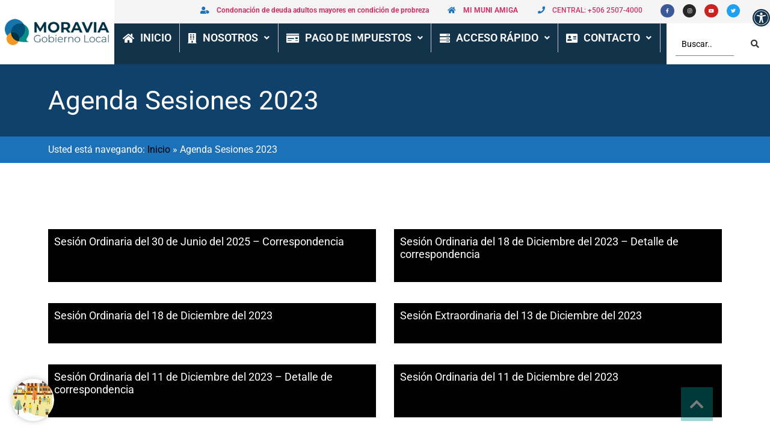

--- FILE ---
content_type: text/html; charset=UTF-8
request_url: https://moravia.go.cr/downloads/agenda-sesiones-2023/
body_size: 44448
content:
<!doctype html>
<html lang="es-CR">
<head>
	<meta charset="UTF-8">
	<meta name="viewport" content="width=device-width, initial-scale=1">
	<link rel="profile" href="https://gmpg.org/xfn/11">
	<meta name='robots' content='index, follow, max-image-preview:large, max-snippet:-1, max-video-preview:-1' />
	<style>img:is([sizes="auto" i], [sizes^="auto," i]) { contain-intrinsic-size: 3000px 1500px }</style>
	
	<!-- This site is optimized with the Yoast SEO plugin v25.9 - https://yoast.com/wordpress/plugins/seo/ -->
	<title>Agenda Sesiones 2023 archivos - Municipalidad de Moravia</title>
<link data-rocket-preload as="style" href="https://fonts.googleapis.com/css?family=Open%20Sans%3A700%2C400&#038;subset=latin&#038;display=swap" rel="preload">
<link href="https://fonts.googleapis.com/css?family=Open%20Sans%3A700%2C400&#038;subset=latin&#038;display=swap" media="print" onload="this.media=&#039;all&#039;" rel="stylesheet">
<noscript><link rel="stylesheet" href="https://fonts.googleapis.com/css?family=Open%20Sans%3A700%2C400&#038;subset=latin&#038;display=swap"></noscript>
	<link rel="canonical" href="https://moravia.go.cr/downloads/agenda-sesiones-2023/" />
	<link rel="next" href="https://moravia.go.cr/downloads/agenda-sesiones-2023/page/2/" />
	<meta property="og:locale" content="es_ES" />
	<meta property="og:type" content="article" />
	<meta property="og:title" content="Agenda Sesiones 2023 archivos - Municipalidad de Moravia" />
	<meta property="og:url" content="https://moravia.go.cr/downloads/agenda-sesiones-2023/" />
	<meta property="og:site_name" content="Municipalidad de Moravia" />
	<meta name="twitter:card" content="summary_large_image" />
	<script type="application/ld+json" class="yoast-schema-graph">{"@context":"https://schema.org","@graph":[{"@type":"CollectionPage","@id":"https://moravia.go.cr/downloads/agenda-sesiones-2023/","url":"https://moravia.go.cr/downloads/agenda-sesiones-2023/","name":"Agenda Sesiones 2023 archivos - Municipalidad de Moravia","isPartOf":{"@id":"https://moravia.go.cr/#website"},"breadcrumb":{"@id":"https://moravia.go.cr/downloads/agenda-sesiones-2023/#breadcrumb"},"inLanguage":"es-CR"},{"@type":"BreadcrumbList","@id":"https://moravia.go.cr/downloads/agenda-sesiones-2023/#breadcrumb","itemListElement":[{"@type":"ListItem","position":1,"name":"Inicio","item":"https://moravia.go.cr/"},{"@type":"ListItem","position":2,"name":"Agenda Sesiones 2023"}]},{"@type":"WebSite","@id":"https://moravia.go.cr/#website","url":"https://moravia.go.cr/","name":"Municipalidad de Moravia","description":"Municipalidad de Moravia, San José, Costa Rica","publisher":{"@id":"https://moravia.go.cr/#organization"},"potentialAction":[{"@type":"SearchAction","target":{"@type":"EntryPoint","urlTemplate":"https://moravia.go.cr/?s={search_term_string}"},"query-input":{"@type":"PropertyValueSpecification","valueRequired":true,"valueName":"search_term_string"}}],"inLanguage":"es-CR"},{"@type":"Organization","@id":"https://moravia.go.cr/#organization","name":"Municipalidad de Moravia","url":"https://moravia.go.cr/","logo":{"@type":"ImageObject","inLanguage":"es-CR","@id":"https://moravia.go.cr/#/schema/logo/image/","url":"https://moravia.go.cr/wp-content/uploads/2021/02/logo-moravia-2.png","contentUrl":"https://moravia.go.cr/wp-content/uploads/2021/02/logo-moravia-2.png","width":530,"height":150,"caption":"Municipalidad de Moravia"},"image":{"@id":"https://moravia.go.cr/#/schema/logo/image/"}}]}</script>
	<!-- / Yoast SEO plugin. -->


<link rel='dns-prefetch' href='//use.fontawesome.com' />
<link rel='dns-prefetch' href='//fonts.googleapis.com' />
<link href='https://fonts.gstatic.com' crossorigin rel='preconnect' />
<link rel="alternate" type="application/rss+xml" title="Municipalidad de Moravia &raquo; Feed" href="https://moravia.go.cr/feed/" />
<link rel="alternate" type="application/rss+xml" title="Municipalidad de Moravia &raquo; Agenda Sesiones 2023 Category Feed" href="https://moravia.go.cr/downloads/agenda-sesiones-2023/feed/" />
<link data-minify="1" rel='stylesheet' id='hello-elementor-theme-style-css' href='https://moravia.go.cr/wp-content/cache/min/1/wp-content/themes/hello-elementor/assets/css/theme.css?ver=1762079025' media='all' />
<link data-minify="1" rel='stylesheet' id='jet-menu-hello-css' href='https://moravia.go.cr/wp-content/cache/min/1/wp-content/plugins/jet-menu/integration/themes/hello-elementor/assets/css/style.css?ver=1762079025' media='all' />
<style id='wp-emoji-styles-inline-css'>

	img.wp-smiley, img.emoji {
		display: inline !important;
		border: none !important;
		box-shadow: none !important;
		height: 1em !important;
		width: 1em !important;
		margin: 0 0.07em !important;
		vertical-align: -0.1em !important;
		background: none !important;
		padding: 0 !important;
	}
</style>
<link rel='stylesheet' id='wp-block-library-css' href='https://moravia.go.cr/wp-includes/css/dist/block-library/style.min.css?ver=6.8.3' media='all' />
<style id='global-styles-inline-css'>
:root{--wp--preset--aspect-ratio--square: 1;--wp--preset--aspect-ratio--4-3: 4/3;--wp--preset--aspect-ratio--3-4: 3/4;--wp--preset--aspect-ratio--3-2: 3/2;--wp--preset--aspect-ratio--2-3: 2/3;--wp--preset--aspect-ratio--16-9: 16/9;--wp--preset--aspect-ratio--9-16: 9/16;--wp--preset--color--black: #000000;--wp--preset--color--cyan-bluish-gray: #abb8c3;--wp--preset--color--white: #ffffff;--wp--preset--color--pale-pink: #f78da7;--wp--preset--color--vivid-red: #cf2e2e;--wp--preset--color--luminous-vivid-orange: #ff6900;--wp--preset--color--luminous-vivid-amber: #fcb900;--wp--preset--color--light-green-cyan: #7bdcb5;--wp--preset--color--vivid-green-cyan: #00d084;--wp--preset--color--pale-cyan-blue: #8ed1fc;--wp--preset--color--vivid-cyan-blue: #0693e3;--wp--preset--color--vivid-purple: #9b51e0;--wp--preset--gradient--vivid-cyan-blue-to-vivid-purple: linear-gradient(135deg,rgba(6,147,227,1) 0%,rgb(155,81,224) 100%);--wp--preset--gradient--light-green-cyan-to-vivid-green-cyan: linear-gradient(135deg,rgb(122,220,180) 0%,rgb(0,208,130) 100%);--wp--preset--gradient--luminous-vivid-amber-to-luminous-vivid-orange: linear-gradient(135deg,rgba(252,185,0,1) 0%,rgba(255,105,0,1) 100%);--wp--preset--gradient--luminous-vivid-orange-to-vivid-red: linear-gradient(135deg,rgba(255,105,0,1) 0%,rgb(207,46,46) 100%);--wp--preset--gradient--very-light-gray-to-cyan-bluish-gray: linear-gradient(135deg,rgb(238,238,238) 0%,rgb(169,184,195) 100%);--wp--preset--gradient--cool-to-warm-spectrum: linear-gradient(135deg,rgb(74,234,220) 0%,rgb(151,120,209) 20%,rgb(207,42,186) 40%,rgb(238,44,130) 60%,rgb(251,105,98) 80%,rgb(254,248,76) 100%);--wp--preset--gradient--blush-light-purple: linear-gradient(135deg,rgb(255,206,236) 0%,rgb(152,150,240) 100%);--wp--preset--gradient--blush-bordeaux: linear-gradient(135deg,rgb(254,205,165) 0%,rgb(254,45,45) 50%,rgb(107,0,62) 100%);--wp--preset--gradient--luminous-dusk: linear-gradient(135deg,rgb(255,203,112) 0%,rgb(199,81,192) 50%,rgb(65,88,208) 100%);--wp--preset--gradient--pale-ocean: linear-gradient(135deg,rgb(255,245,203) 0%,rgb(182,227,212) 50%,rgb(51,167,181) 100%);--wp--preset--gradient--electric-grass: linear-gradient(135deg,rgb(202,248,128) 0%,rgb(113,206,126) 100%);--wp--preset--gradient--midnight: linear-gradient(135deg,rgb(2,3,129) 0%,rgb(40,116,252) 100%);--wp--preset--font-size--small: 13px;--wp--preset--font-size--medium: 20px;--wp--preset--font-size--large: 36px;--wp--preset--font-size--x-large: 42px;--wp--preset--spacing--20: 0.44rem;--wp--preset--spacing--30: 0.67rem;--wp--preset--spacing--40: 1rem;--wp--preset--spacing--50: 1.5rem;--wp--preset--spacing--60: 2.25rem;--wp--preset--spacing--70: 3.38rem;--wp--preset--spacing--80: 5.06rem;--wp--preset--shadow--natural: 6px 6px 9px rgba(0, 0, 0, 0.2);--wp--preset--shadow--deep: 12px 12px 50px rgba(0, 0, 0, 0.4);--wp--preset--shadow--sharp: 6px 6px 0px rgba(0, 0, 0, 0.2);--wp--preset--shadow--outlined: 6px 6px 0px -3px rgba(255, 255, 255, 1), 6px 6px rgba(0, 0, 0, 1);--wp--preset--shadow--crisp: 6px 6px 0px rgba(0, 0, 0, 1);}:root { --wp--style--global--content-size: 800px;--wp--style--global--wide-size: 1200px; }:where(body) { margin: 0; }.wp-site-blocks > .alignleft { float: left; margin-right: 2em; }.wp-site-blocks > .alignright { float: right; margin-left: 2em; }.wp-site-blocks > .aligncenter { justify-content: center; margin-left: auto; margin-right: auto; }:where(.wp-site-blocks) > * { margin-block-start: 24px; margin-block-end: 0; }:where(.wp-site-blocks) > :first-child { margin-block-start: 0; }:where(.wp-site-blocks) > :last-child { margin-block-end: 0; }:root { --wp--style--block-gap: 24px; }:root :where(.is-layout-flow) > :first-child{margin-block-start: 0;}:root :where(.is-layout-flow) > :last-child{margin-block-end: 0;}:root :where(.is-layout-flow) > *{margin-block-start: 24px;margin-block-end: 0;}:root :where(.is-layout-constrained) > :first-child{margin-block-start: 0;}:root :where(.is-layout-constrained) > :last-child{margin-block-end: 0;}:root :where(.is-layout-constrained) > *{margin-block-start: 24px;margin-block-end: 0;}:root :where(.is-layout-flex){gap: 24px;}:root :where(.is-layout-grid){gap: 24px;}.is-layout-flow > .alignleft{float: left;margin-inline-start: 0;margin-inline-end: 2em;}.is-layout-flow > .alignright{float: right;margin-inline-start: 2em;margin-inline-end: 0;}.is-layout-flow > .aligncenter{margin-left: auto !important;margin-right: auto !important;}.is-layout-constrained > .alignleft{float: left;margin-inline-start: 0;margin-inline-end: 2em;}.is-layout-constrained > .alignright{float: right;margin-inline-start: 2em;margin-inline-end: 0;}.is-layout-constrained > .aligncenter{margin-left: auto !important;margin-right: auto !important;}.is-layout-constrained > :where(:not(.alignleft):not(.alignright):not(.alignfull)){max-width: var(--wp--style--global--content-size);margin-left: auto !important;margin-right: auto !important;}.is-layout-constrained > .alignwide{max-width: var(--wp--style--global--wide-size);}body .is-layout-flex{display: flex;}.is-layout-flex{flex-wrap: wrap;align-items: center;}.is-layout-flex > :is(*, div){margin: 0;}body .is-layout-grid{display: grid;}.is-layout-grid > :is(*, div){margin: 0;}body{padding-top: 0px;padding-right: 0px;padding-bottom: 0px;padding-left: 0px;}a:where(:not(.wp-element-button)){text-decoration: underline;}:root :where(.wp-element-button, .wp-block-button__link){background-color: #32373c;border-width: 0;color: #fff;font-family: inherit;font-size: inherit;line-height: inherit;padding: calc(0.667em + 2px) calc(1.333em + 2px);text-decoration: none;}.has-black-color{color: var(--wp--preset--color--black) !important;}.has-cyan-bluish-gray-color{color: var(--wp--preset--color--cyan-bluish-gray) !important;}.has-white-color{color: var(--wp--preset--color--white) !important;}.has-pale-pink-color{color: var(--wp--preset--color--pale-pink) !important;}.has-vivid-red-color{color: var(--wp--preset--color--vivid-red) !important;}.has-luminous-vivid-orange-color{color: var(--wp--preset--color--luminous-vivid-orange) !important;}.has-luminous-vivid-amber-color{color: var(--wp--preset--color--luminous-vivid-amber) !important;}.has-light-green-cyan-color{color: var(--wp--preset--color--light-green-cyan) !important;}.has-vivid-green-cyan-color{color: var(--wp--preset--color--vivid-green-cyan) !important;}.has-pale-cyan-blue-color{color: var(--wp--preset--color--pale-cyan-blue) !important;}.has-vivid-cyan-blue-color{color: var(--wp--preset--color--vivid-cyan-blue) !important;}.has-vivid-purple-color{color: var(--wp--preset--color--vivid-purple) !important;}.has-black-background-color{background-color: var(--wp--preset--color--black) !important;}.has-cyan-bluish-gray-background-color{background-color: var(--wp--preset--color--cyan-bluish-gray) !important;}.has-white-background-color{background-color: var(--wp--preset--color--white) !important;}.has-pale-pink-background-color{background-color: var(--wp--preset--color--pale-pink) !important;}.has-vivid-red-background-color{background-color: var(--wp--preset--color--vivid-red) !important;}.has-luminous-vivid-orange-background-color{background-color: var(--wp--preset--color--luminous-vivid-orange) !important;}.has-luminous-vivid-amber-background-color{background-color: var(--wp--preset--color--luminous-vivid-amber) !important;}.has-light-green-cyan-background-color{background-color: var(--wp--preset--color--light-green-cyan) !important;}.has-vivid-green-cyan-background-color{background-color: var(--wp--preset--color--vivid-green-cyan) !important;}.has-pale-cyan-blue-background-color{background-color: var(--wp--preset--color--pale-cyan-blue) !important;}.has-vivid-cyan-blue-background-color{background-color: var(--wp--preset--color--vivid-cyan-blue) !important;}.has-vivid-purple-background-color{background-color: var(--wp--preset--color--vivid-purple) !important;}.has-black-border-color{border-color: var(--wp--preset--color--black) !important;}.has-cyan-bluish-gray-border-color{border-color: var(--wp--preset--color--cyan-bluish-gray) !important;}.has-white-border-color{border-color: var(--wp--preset--color--white) !important;}.has-pale-pink-border-color{border-color: var(--wp--preset--color--pale-pink) !important;}.has-vivid-red-border-color{border-color: var(--wp--preset--color--vivid-red) !important;}.has-luminous-vivid-orange-border-color{border-color: var(--wp--preset--color--luminous-vivid-orange) !important;}.has-luminous-vivid-amber-border-color{border-color: var(--wp--preset--color--luminous-vivid-amber) !important;}.has-light-green-cyan-border-color{border-color: var(--wp--preset--color--light-green-cyan) !important;}.has-vivid-green-cyan-border-color{border-color: var(--wp--preset--color--vivid-green-cyan) !important;}.has-pale-cyan-blue-border-color{border-color: var(--wp--preset--color--pale-cyan-blue) !important;}.has-vivid-cyan-blue-border-color{border-color: var(--wp--preset--color--vivid-cyan-blue) !important;}.has-vivid-purple-border-color{border-color: var(--wp--preset--color--vivid-purple) !important;}.has-vivid-cyan-blue-to-vivid-purple-gradient-background{background: var(--wp--preset--gradient--vivid-cyan-blue-to-vivid-purple) !important;}.has-light-green-cyan-to-vivid-green-cyan-gradient-background{background: var(--wp--preset--gradient--light-green-cyan-to-vivid-green-cyan) !important;}.has-luminous-vivid-amber-to-luminous-vivid-orange-gradient-background{background: var(--wp--preset--gradient--luminous-vivid-amber-to-luminous-vivid-orange) !important;}.has-luminous-vivid-orange-to-vivid-red-gradient-background{background: var(--wp--preset--gradient--luminous-vivid-orange-to-vivid-red) !important;}.has-very-light-gray-to-cyan-bluish-gray-gradient-background{background: var(--wp--preset--gradient--very-light-gray-to-cyan-bluish-gray) !important;}.has-cool-to-warm-spectrum-gradient-background{background: var(--wp--preset--gradient--cool-to-warm-spectrum) !important;}.has-blush-light-purple-gradient-background{background: var(--wp--preset--gradient--blush-light-purple) !important;}.has-blush-bordeaux-gradient-background{background: var(--wp--preset--gradient--blush-bordeaux) !important;}.has-luminous-dusk-gradient-background{background: var(--wp--preset--gradient--luminous-dusk) !important;}.has-pale-ocean-gradient-background{background: var(--wp--preset--gradient--pale-ocean) !important;}.has-electric-grass-gradient-background{background: var(--wp--preset--gradient--electric-grass) !important;}.has-midnight-gradient-background{background: var(--wp--preset--gradient--midnight) !important;}.has-small-font-size{font-size: var(--wp--preset--font-size--small) !important;}.has-medium-font-size{font-size: var(--wp--preset--font-size--medium) !important;}.has-large-font-size{font-size: var(--wp--preset--font-size--large) !important;}.has-x-large-font-size{font-size: var(--wp--preset--font-size--x-large) !important;}
:root :where(.wp-block-pullquote){font-size: 1.5em;line-height: 1.6;}
</style>
<link data-minify="1" rel='stylesheet' id='booked-tooltipster-css' href='https://moravia.go.cr/wp-content/cache/min/1/wp-content/plugins/booked/assets/js/tooltipster/css/tooltipster.css?ver=1762079025' media='all' />
<link data-minify="1" rel='stylesheet' id='booked-tooltipster-theme-css' href='https://moravia.go.cr/wp-content/cache/min/1/wp-content/plugins/booked/assets/js/tooltipster/css/themes/tooltipster-light.css?ver=1762079025' media='all' />
<link data-minify="1" rel='stylesheet' id='booked-animations-css' href='https://moravia.go.cr/wp-content/cache/min/1/wp-content/plugins/booked/assets/css/animations.css?ver=1762079025' media='all' />
<link data-minify="1" rel='stylesheet' id='booked-css-css' href='https://moravia.go.cr/wp-content/cache/min/1/wp-content/plugins/booked/dist/booked.css?ver=1762079025' media='all' />
<style id='booked-css-inline-css'>
#ui-datepicker-div.booked_custom_date_picker table.ui-datepicker-calendar tbody td a.ui-state-active,#ui-datepicker-div.booked_custom_date_picker table.ui-datepicker-calendar tbody td a.ui-state-active:hover,body #booked-profile-page input[type=submit].button-primary:hover,body .booked-list-view button.button:hover, body .booked-list-view input[type=submit].button-primary:hover,body div.booked-calendar input[type=submit].button-primary:hover,body .booked-modal input[type=submit].button-primary:hover,body div.booked-calendar .bc-head,body div.booked-calendar .bc-head .bc-col,body div.booked-calendar .booked-appt-list .timeslot .timeslot-people button:hover,body #booked-profile-page .booked-profile-header,body #booked-profile-page .booked-tabs li.active a,body #booked-profile-page .booked-tabs li.active a:hover,body #booked-profile-page .appt-block .google-cal-button > a:hover,#ui-datepicker-div.booked_custom_date_picker .ui-datepicker-header{ background:#1d71b9 !important; }body #booked-profile-page input[type=submit].button-primary:hover,body div.booked-calendar input[type=submit].button-primary:hover,body .booked-list-view button.button:hover, body .booked-list-view input[type=submit].button-primary:hover,body .booked-modal input[type=submit].button-primary:hover,body div.booked-calendar .bc-head .bc-col,body div.booked-calendar .booked-appt-list .timeslot .timeslot-people button:hover,body #booked-profile-page .booked-profile-header,body #booked-profile-page .appt-block .google-cal-button > a:hover{ border-color:#1d71b9 !important; }body div.booked-calendar .bc-row.days,body div.booked-calendar .bc-row.days .bc-col,body .booked-calendarSwitcher.calendar,body #booked-profile-page .booked-tabs,#ui-datepicker-div.booked_custom_date_picker table.ui-datepicker-calendar thead,#ui-datepicker-div.booked_custom_date_picker table.ui-datepicker-calendar thead th{ background:#0f416b !important; }body div.booked-calendar .bc-row.days .bc-col,body #booked-profile-page .booked-tabs{ border-color:#0f416b !important; }#ui-datepicker-div.booked_custom_date_picker table.ui-datepicker-calendar tbody td.ui-datepicker-today a,#ui-datepicker-div.booked_custom_date_picker table.ui-datepicker-calendar tbody td.ui-datepicker-today a:hover,body #booked-profile-page input[type=submit].button-primary,body div.booked-calendar input[type=submit].button-primary,body .booked-list-view button.button, body .booked-list-view input[type=submit].button-primary,body .booked-list-view button.button, body .booked-list-view input[type=submit].button-primary,body .booked-modal input[type=submit].button-primary,body div.booked-calendar .booked-appt-list .timeslot .timeslot-people button,body #booked-profile-page .booked-profile-appt-list .appt-block.approved .status-block,body #booked-profile-page .appt-block .google-cal-button > a,body .booked-modal p.booked-title-bar,body div.booked-calendar .bc-col:hover .date span,body .booked-list-view a.booked_list_date_picker_trigger.booked-dp-active,body .booked-list-view a.booked_list_date_picker_trigger.booked-dp-active:hover,.booked-ms-modal .booked-book-appt,body #booked-profile-page .booked-tabs li a .counter{ background:#13334a; }body #booked-profile-page input[type=submit].button-primary,body div.booked-calendar input[type=submit].button-primary,body .booked-list-view button.button, body .booked-list-view input[type=submit].button-primary,body .booked-list-view button.button, body .booked-list-view input[type=submit].button-primary,body .booked-modal input[type=submit].button-primary,body #booked-profile-page .appt-block .google-cal-button > a,body div.booked-calendar .booked-appt-list .timeslot .timeslot-people button,body .booked-list-view a.booked_list_date_picker_trigger.booked-dp-active,body .booked-list-view a.booked_list_date_picker_trigger.booked-dp-active:hover{ border-color:#13334a; }body .booked-modal .bm-window p i.fa,body .booked-modal .bm-window a,body .booked-appt-list .booked-public-appointment-title,body .booked-modal .bm-window p.appointment-title,.booked-ms-modal.visible:hover .booked-book-appt{ color:#13334a; }.booked-appt-list .timeslot.has-title .booked-public-appointment-title { color:inherit; }
</style>
<link data-minify="1" rel='stylesheet' id='wpdm-font-awesome-css' href='https://moravia.go.cr/wp-content/cache/min/1/releases/v6.2.0/css/all.css?ver=1762079025' media='all' />
<link rel='stylesheet' id='wpdm-front-bootstrap-css' href='https://moravia.go.cr/wp-content/plugins/download-manager/assets/bootstrap/css/bootstrap.min.css?ver=6.8.3' media='all' />
<link data-minify="1" rel='stylesheet' id='wpdm-front-css' href='https://moravia.go.cr/wp-content/cache/background-css/1/moravia.go.cr/wp-content/cache/min/1/wp-content/plugins/download-manager/assets/css/front.css?ver=1762079025&wpr_t=1762075609' media='all' />
<link rel='stylesheet' id='pojo-a11y-css' href='https://moravia.go.cr/wp-content/plugins/pojo-accessibility/modules/legacy/assets/css/style.min.css?ver=1.0.0' media='all' />
<link rel='stylesheet' id='hello-elementor-child-style-css' href='https://moravia.go.cr/wp-content/themes/hello-theme-child-master/style.css?ver=1.0.0' media='all' />
<link data-minify="1" rel='stylesheet' id='hello-elementor-css' href='https://moravia.go.cr/wp-content/cache/min/1/wp-content/themes/hello-elementor/assets/css/reset.css?ver=1762079025' media='all' />
<link data-minify="1" rel='stylesheet' id='hello-elementor-header-footer-css' href='https://moravia.go.cr/wp-content/cache/min/1/wp-content/themes/hello-elementor/assets/css/header-footer.css?ver=1762079025' media='all' />
<link rel='stylesheet' id='elementor-frontend-css' href='https://moravia.go.cr/wp-content/plugins/elementor/assets/css/frontend.min.css?ver=3.32.2' media='all' />
<link rel='stylesheet' id='elementor-post-5729-css' href='https://moravia.go.cr/wp-content/cache/background-css/1/moravia.go.cr/wp-content/uploads/elementor/css/post-5729.css?ver=1762079023&wpr_t=1762075609' media='all' />

<link data-minify="1" rel='stylesheet' id='font-awesome-all-css' href='https://moravia.go.cr/wp-content/cache/min/1/wp-content/plugins/jet-menu/assets/public/lib/font-awesome/css/all.min.css?ver=1762079025' media='all' />
<link rel='stylesheet' id='font-awesome-v4-shims-css' href='https://moravia.go.cr/wp-content/plugins/jet-menu/assets/public/lib/font-awesome/css/v4-shims.min.css?ver=5.12.0' media='all' />
<link data-minify="1" rel='stylesheet' id='jet-menu-public-styles-css' href='https://moravia.go.cr/wp-content/cache/min/1/wp-content/plugins/jet-menu/assets/public/css/public.css?ver=1762079025' media='all' />
<link rel='stylesheet' id='jet-theme-core-frontend-styles-css' href='https://moravia.go.cr/wp-content/plugins/jet-theme-core/assets/css/frontend.css?ver=2.3.0.3' media='all' />
<link rel='stylesheet' id='widget-image-css' href='https://moravia.go.cr/wp-content/plugins/elementor/assets/css/widget-image.min.css?ver=3.32.2' media='all' />
<link rel='stylesheet' id='widget-icon-list-css' href='https://moravia.go.cr/wp-content/plugins/elementor/assets/css/widget-icon-list.min.css?ver=3.32.2' media='all' />
<link rel='stylesheet' id='widget-social-icons-css' href='https://moravia.go.cr/wp-content/plugins/elementor/assets/css/widget-social-icons.min.css?ver=3.32.2' media='all' />
<link rel='stylesheet' id='e-apple-webkit-css' href='https://moravia.go.cr/wp-content/plugins/elementor/assets/css/conditionals/apple-webkit.min.css?ver=3.32.2' media='all' />
<link rel='stylesheet' id='eael-general-css' href='https://moravia.go.cr/wp-content/plugins/essential-addons-for-elementor-lite/assets/front-end/css/view/general.min.css?ver=6.3.2' media='all' />
<link data-minify="1" rel='stylesheet' id='eael-355-css' href='https://moravia.go.cr/wp-content/cache/min/1/wp-content/uploads/essential-addons-elementor/eael-355.css?ver=1762079025' media='all' />
<link rel='stylesheet' id='e-motion-fx-css' href='https://moravia.go.cr/wp-content/plugins/elementor-pro/assets/css/modules/motion-fx.min.css?ver=3.32.1' media='all' />
<link rel='stylesheet' id='widget-heading-css' href='https://moravia.go.cr/wp-content/plugins/elementor/assets/css/widget-heading.min.css?ver=3.32.2' media='all' />
<link rel='stylesheet' id='widget-breadcrumbs-css' href='https://moravia.go.cr/wp-content/plugins/elementor-pro/assets/css/widget-breadcrumbs.min.css?ver=3.32.1' media='all' />
<link rel='stylesheet' id='widget-posts-css' href='https://moravia.go.cr/wp-content/plugins/elementor-pro/assets/css/widget-posts.min.css?ver=3.32.1' media='all' />
<link rel='stylesheet' id='jet-blocks-css' href='https://moravia.go.cr/wp-content/uploads/elementor/css/custom-jet-blocks.css?ver=1.3.20.1' media='all' />
<link data-minify="1" rel='stylesheet' id='elementor-icons-css' href='https://moravia.go.cr/wp-content/cache/min/1/wp-content/plugins/elementor/assets/lib/eicons/css/elementor-icons.min.css?ver=1762079025' media='all' />
<style id='elementor-icons-inline-css'>

		.elementor-add-new-section .elementor-add-templately-promo-button{
            background-color: #5d4fff;
            background-image: var(--wpr-bg-3ba2b471-1d14-42fc-a149-e4d271b5059f);
            background-repeat: no-repeat;
            background-position: center center;
            position: relative;
        }
        
		.elementor-add-new-section .elementor-add-templately-promo-button > i{
            height: 12px;
        }
        
        body .elementor-add-new-section .elementor-add-section-area-button {
            margin-left: 0;
        }

		.elementor-add-new-section .elementor-add-templately-promo-button{
            background-color: #5d4fff;
            background-image: var(--wpr-bg-3ba2b471-1d14-42fc-a149-e4d271b5059f);
            background-repeat: no-repeat;
            background-position: center center;
            position: relative;
        }
        
		.elementor-add-new-section .elementor-add-templately-promo-button > i{
            height: 12px;
        }
        
        body .elementor-add-new-section .elementor-add-section-area-button {
            margin-left: 0;
        }
</style>
<link data-minify="1" rel='stylesheet' id='jet-blog-css' href='https://moravia.go.cr/wp-content/cache/min/1/wp-content/plugins/jet-blog/assets/css/jet-blog.css?ver=1762079025' media='all' />
<link data-minify="1" rel='stylesheet' id='jet-tabs-frontend-css' href='https://moravia.go.cr/wp-content/cache/background-css/1/moravia.go.cr/wp-content/cache/min/1/wp-content/plugins/jet-tabs/assets/css/jet-tabs-frontend.css?ver=1762079025&wpr_t=1762075609' media='all' />
<link rel='stylesheet' id='elementor-post-299-css' href='https://moravia.go.cr/wp-content/uploads/elementor/css/post-299.css?ver=1762079024' media='all' />
<link rel='stylesheet' id='elementor-post-355-css' href='https://moravia.go.cr/wp-content/uploads/elementor/css/post-355.css?ver=1762079024' media='all' />
<link rel='stylesheet' id='elementor-post-2634-css' href='https://moravia.go.cr/wp-content/uploads/elementor/css/post-2634.css?ver=1762079287' media='all' />
<link data-minify="1" rel='stylesheet' id='font-awesome-official-css' href='https://moravia.go.cr/wp-content/cache/min/1/releases/v6.4.0/css/all.css?ver=1762079025' media='all' crossorigin="anonymous" />
<link rel='stylesheet' id='jquery-chosen-css' href='https://moravia.go.cr/wp-content/cache/background-css/1/moravia.go.cr/wp-content/plugins/jet-search/assets/lib/chosen/chosen.min.css?ver=1.8.7&wpr_t=1762075609' media='all' />
<link data-minify="1" rel='stylesheet' id='jet-search-css' href='https://moravia.go.cr/wp-content/cache/min/1/wp-content/plugins/jet-search/assets/css/jet-search.css?ver=1762079025' media='all' />
<link data-minify="1" rel='stylesheet' id='font-awesome-official-v4shim-css' href='https://moravia.go.cr/wp-content/cache/min/1/releases/v6.4.0/css/v4-shims.css?ver=1762079025' media='all' crossorigin="anonymous" />
<link data-minify="1" rel='stylesheet' id='elementor-gf-local-roboto-css' href='https://moravia.go.cr/wp-content/cache/min/1/wp-content/uploads/elementor/google-fonts/css/roboto.css?ver=1762079025' media='all' />
<link data-minify="1" rel='stylesheet' id='elementor-gf-local-robotoslab-css' href='https://moravia.go.cr/wp-content/cache/min/1/wp-content/uploads/elementor/google-fonts/css/robotoslab.css?ver=1762079025' media='all' />
<link rel='stylesheet' id='elementor-icons-shared-0-css' href='https://moravia.go.cr/wp-content/plugins/elementor/assets/lib/font-awesome/css/fontawesome.min.css?ver=5.15.3' media='all' />
<link data-minify="1" rel='stylesheet' id='elementor-icons-fa-solid-css' href='https://moravia.go.cr/wp-content/cache/min/1/wp-content/plugins/elementor/assets/lib/font-awesome/css/solid.min.css?ver=1762079025' media='all' />
<link data-minify="1" rel='stylesheet' id='elementor-icons-fa-brands-css' href='https://moravia.go.cr/wp-content/cache/min/1/wp-content/plugins/elementor/assets/lib/font-awesome/css/brands.min.css?ver=1762079025' media='all' />
<script src="https://moravia.go.cr/wp-includes/js/jquery/jquery.min.js?ver=3.7.1" id="jquery-core-js"></script>
<script src="https://moravia.go.cr/wp-includes/js/jquery/jquery-migrate.min.js?ver=3.4.1" id="jquery-migrate-js"></script>
<script data-minify="1" src="https://moravia.go.cr/wp-content/cache/min/1/wp-content/plugins/shortcode-for-current-date/dist/script.js?ver=1758573056" id="shortcode-for-current-date-script-js"></script>
<script src="https://moravia.go.cr/wp-includes/js/imagesloaded.min.js?ver=6.8.3" id="imagesLoaded-js"></script>
<script src="https://moravia.go.cr/wp-content/plugins/download-manager/assets/bootstrap/js/bootstrap.bundle.min.js?ver=6.8.3" id="wpdm-front-bootstrap-js"></script>
<script id="wpdm-frontjs-js-extra">
var wpdm_url = {"home":"https:\/\/moravia.go.cr\/","site":"https:\/\/moravia.go.cr\/","ajax":"https:\/\/moravia.go.cr\/wp-admin\/admin-ajax.php"};
var wpdm_js = {"spinner":"<i class=\"fas fa-sun fa-spin\"><\/i>","client_id":"116b1160b359f04a5f915f6144bbf862"};
var wpdm_strings = {"pass_var":"Password Verified!","pass_var_q":"Please click following button to start download.","start_dl":"Start Download"};
</script>
<script data-minify="1" src="https://moravia.go.cr/wp-content/cache/min/1/wp-content/plugins/download-manager/assets/js/front.js?ver=1758573056" id="wpdm-frontjs-js"></script>
<link rel="https://api.w.org/" href="https://moravia.go.cr/wp-json/" /><link rel="EditURI" type="application/rsd+xml" title="RSD" href="https://moravia.go.cr/xmlrpc.php?rsd" />
<meta name="generator" content="WordPress 6.8.3" />

		<!-- GA Google Analytics @ https://m0n.co/ga -->
		<script async src="https://www.googletagmanager.com/gtag/js?id=G-TXYVSZ1W4T"></script>
		<script>
			window.dataLayer = window.dataLayer || [];
			function gtag(){dataLayer.push(arguments);}
			gtag('js', new Date());
			gtag('config', 'G-TXYVSZ1W4T');
		</script>

	<!-- Global site tag (gtag.js) - Google Analytics -->
<script async src="https://www.googletagmanager.com/gtag/js?id=G-E4LYW8S783"></script>
<script>
  window.dataLayer = window.dataLayer || [];
  function gtag(){dataLayer.push(arguments);}
  gtag('js', new Date());

  gtag('config', 'G-E4LYW8S783');
</script><style type="text/css">
#pojo-a11y-toolbar .pojo-a11y-toolbar-toggle a{ background-color: #f4f4f4;	color: #13334a;}
#pojo-a11y-toolbar .pojo-a11y-toolbar-overlay, #pojo-a11y-toolbar .pojo-a11y-toolbar-overlay ul.pojo-a11y-toolbar-items.pojo-a11y-links{ border-color: #f4f4f4;}
body.pojo-a11y-focusable a:focus{ outline-style: solid !important;	outline-width: 1px !important;	outline-color: #FF0000 !important;}
#pojo-a11y-toolbar{ top: 15px !important;}
#pojo-a11y-toolbar .pojo-a11y-toolbar-overlay{ background-color: #f4f4f4;}
#pojo-a11y-toolbar .pojo-a11y-toolbar-overlay ul.pojo-a11y-toolbar-items li.pojo-a11y-toolbar-item a, #pojo-a11y-toolbar .pojo-a11y-toolbar-overlay p.pojo-a11y-toolbar-title{ color: #000000;}
#pojo-a11y-toolbar .pojo-a11y-toolbar-overlay ul.pojo-a11y-toolbar-items li.pojo-a11y-toolbar-item a.active{ background-color: #ffffff;	color: #ffffff;}
@media (max-width: 767px) { #pojo-a11y-toolbar { top: 220px !important; } }</style><meta name="generator" content="Elementor 3.32.2; features: additional_custom_breakpoints; settings: css_print_method-external, google_font-enabled, font_display-auto">
			<style>
				.e-con.e-parent:nth-of-type(n+4):not(.e-lazyloaded):not(.e-no-lazyload),
				.e-con.e-parent:nth-of-type(n+4):not(.e-lazyloaded):not(.e-no-lazyload) * {
					background-image: none !important;
				}
				@media screen and (max-height: 1024px) {
					.e-con.e-parent:nth-of-type(n+3):not(.e-lazyloaded):not(.e-no-lazyload),
					.e-con.e-parent:nth-of-type(n+3):not(.e-lazyloaded):not(.e-no-lazyload) * {
						background-image: none !important;
					}
				}
				@media screen and (max-height: 640px) {
					.e-con.e-parent:nth-of-type(n+2):not(.e-lazyloaded):not(.e-no-lazyload),
					.e-con.e-parent:nth-of-type(n+2):not(.e-lazyloaded):not(.e-no-lazyload) * {
						background-image: none !important;
					}
				}
			</style>
			<link rel="icon" href="https://moravia.go.cr/wp-content/uploads/2021/02/favicon-150x150.png" sizes="32x32" />
<link rel="icon" href="https://moravia.go.cr/wp-content/uploads/2021/02/favicon-300x300.png" sizes="192x192" />
<link rel="apple-touch-icon" href="https://moravia.go.cr/wp-content/uploads/2021/02/favicon-300x300.png" />
<meta name="msapplication-TileImage" content="https://moravia.go.cr/wp-content/uploads/2021/02/favicon-300x300.png" />
		<style id="wp-custom-css">
			#pojo-a11y-toolbar .pojo-a11y-toolbar-toggle a {
    display: inline-block;
    font-size: 180%;
    line-height: 0;
    box-shadow: rgba(0, 0, 0, 0) 0px 0px 0px 0px;
    padding: 0px;
}

/* Esconder en la pagina de los archivos de descarga barra lateral izquierda con información del archivo (fecha de actualizacion/subida/peso/cantidad */
.w3eden .list-group li {
    display: none!important;
}

button .timeslot-mobile-title,
button .button-text {
    white-space: normal;
    display: block;
}		</style>
		<meta name="generator" content="WordPress Download Manager 6.5.0" />
		        <style>
            /* WPDM Link Template Styles */        </style>
		        <style>

            :root {
                --color-primary: #1d71b9;
                --color-primary-rgb: 29, 113, 185;
                --color-primary-hover: #0f416b;
                --color-primary-active: #1d71b9;
                --color-secondary: #6c757d;
                --color-secondary-rgb: 108, 117, 125;
                --color-secondary-hover: #6c757d;
                --color-secondary-active: #6c757d;
                --color-success: #18ce0f;
                --color-success-rgb: 24, 206, 15;
                --color-success-hover: #18ce0f;
                --color-success-active: #18ce0f;
                --color-info: #2CA8FF;
                --color-info-rgb: 44, 168, 255;
                --color-info-hover: #2CA8FF;
                --color-info-active: #2CA8FF;
                --color-warning: #FFB236;
                --color-warning-rgb: 255, 178, 54;
                --color-warning-hover: #FFB236;
                --color-warning-active: #FFB236;
                --color-danger: #ff5062;
                --color-danger-rgb: 255, 80, 98;
                --color-danger-hover: #ff5062;
                --color-danger-active: #ff5062;
                --color-green: #30b570;
                --color-blue: #0073ff;
                --color-purple: #8557D3;
                --color-red: #ff5062;
                --color-muted: rgba(69, 89, 122, 0.6);
                --wpdm-font: "Sen", -apple-system, BlinkMacSystemFont, "Segoe UI", Roboto, Helvetica, Arial, sans-serif, "Apple Color Emoji", "Segoe UI Emoji", "Segoe UI Symbol";
            }

            .wpdm-download-link.btn.btn-primary {
                border-radius: 0px;
            }


        </style>
		        <script>
            function wpdm_rest_url(request) {
                return "https://moravia.go.cr/wp-json/wpdm/" + request;
            }
        </script>
		<noscript><style id="rocket-lazyload-nojs-css">.rll-youtube-player, [data-lazy-src]{display:none !important;}</style></noscript><style id="wpr-lazyload-bg-container"></style><style id="wpr-lazyload-bg-exclusion"></style>
<noscript>
<style id="wpr-lazyload-bg-nostyle">.w3eden #wpdm-featured-image{--wpr-bg-9351c42a-99ba-48ee-bdd5-5026b43377b0: url('https://moravia.go.cr/wp-content/plugins/download-manager/assets/images/plus.svg');}.wpdm-custom-select{--wpr-bg-a599d788-aebe-40ca-85a8-686e1c9bc5e7: url('https://moravia.go.cr/wp-content/plugins/download-manager/assets/images/sort.svg');}.w3eden .blockui:before{--wpr-bg-86fe97ba-05ac-4bb7-9fb0-914f2ae24a12: url('https://moravia.go.cr/wp-content/plugins/download-manager/assets/images/loader.svg');}.elementor-add-new-section .elementor-add-templately-promo-button{--wpr-bg-be3f6480-4de7-4e67-9d1d-9a0969a07bd0: url('https://moravia.go.cr/wp-content/plugins/essential-addons-for-elementor-lite/assets/admin/images/templately/logo-icon.svg');}.elementor-add-new-section .elementor-add-templately-promo-button{--wpr-bg-04a00395-8255-4acd-b7b1-8654f233b048: url('https://moravia.go.cr/wp-content/plugins/essential-addons-for-elementor-lite/assets/admin/images/templately/logo-icon.svg');}.jet-image-accordion__item-loader span{--wpr-bg-b5da24aa-c6fd-4a57-a5e7-a00391d7ee93: url('https://moravia.go.cr/wp-content/plugins/jet-tabs/assets/images/spinner-32.svg');}.chosen-container-single .chosen-single abbr{--wpr-bg-9e224e7d-1cb5-4300-8c1a-f8dee20d92eb: url('https://moravia.go.cr/wp-content/plugins/jet-search/assets/lib/chosen/chosen-sprite.png');}.chosen-container-single .chosen-single div b{--wpr-bg-be9e234c-6782-44e8-b66e-7298de61a053: url('https://moravia.go.cr/wp-content/plugins/jet-search/assets/lib/chosen/chosen-sprite.png');}.chosen-container-single .chosen-search input[type=text]{--wpr-bg-9c18ec98-b028-4c6a-9c35-bb3b4dfdd66b: url('https://moravia.go.cr/wp-content/plugins/jet-search/assets/lib/chosen/chosen-sprite.png');}.chosen-container-multi .chosen-choices li.search-choice .search-choice-close{--wpr-bg-0bd4ce50-5e51-41de-a7c5-8e77f58a739c: url('https://moravia.go.cr/wp-content/plugins/jet-search/assets/lib/chosen/chosen-sprite.png');}.chosen-rtl .chosen-search input[type=text]{--wpr-bg-92110cfa-21a0-493f-91fc-e104c8176cf7: url('https://moravia.go.cr/wp-content/plugins/jet-search/assets/lib/chosen/chosen-sprite.png');}.chosen-container .chosen-results-scroll-down span,.chosen-container .chosen-results-scroll-up span,.chosen-container-multi .chosen-choices .search-choice .search-choice-close,.chosen-container-single .chosen-search input[type=text],.chosen-container-single .chosen-single abbr,.chosen-container-single .chosen-single div b,.chosen-rtl .chosen-search input[type=text]{--wpr-bg-fa33b03a-5a0c-49fa-91ed-0240a6e9f55a: url('https://moravia.go.cr/wp-content/plugins/jet-search/assets/lib/chosen/chosen-sprite@2x.png');}.elementor-add-new-section .elementor-add-templately-promo-button{--wpr-bg-3ba2b471-1d14-42fc-a149-e4d271b5059f: url('https://moravia.go.cr/wp-content/plugins/essential-addons-for-elementor-lite/assets/admin/images/templately/logo-icon.svg');}.elementor-add-new-section .elementor-add-templately-promo-button{--wpr-bg-6291af2a-2bf0-4fc8-8e52-dde700cf17a8: url('https://moravia.go.cr/wp-content/plugins/essential-addons-for-elementor-lite/assets/admin/images/templately/logo-icon.svg');}</style>
</noscript>
<script type="application/javascript">const rocket_pairs = [{"selector":".w3eden #wpdm-featured-image","style":".w3eden #wpdm-featured-image{--wpr-bg-9351c42a-99ba-48ee-bdd5-5026b43377b0: url('https:\/\/moravia.go.cr\/wp-content\/plugins\/download-manager\/assets\/images\/plus.svg');}","hash":"9351c42a-99ba-48ee-bdd5-5026b43377b0","url":"https:\/\/moravia.go.cr\/wp-content\/plugins\/download-manager\/assets\/images\/plus.svg"},{"selector":".wpdm-custom-select","style":".wpdm-custom-select{--wpr-bg-a599d788-aebe-40ca-85a8-686e1c9bc5e7: url('https:\/\/moravia.go.cr\/wp-content\/plugins\/download-manager\/assets\/images\/sort.svg');}","hash":"a599d788-aebe-40ca-85a8-686e1c9bc5e7","url":"https:\/\/moravia.go.cr\/wp-content\/plugins\/download-manager\/assets\/images\/sort.svg"},{"selector":".w3eden .blockui","style":".w3eden .blockui:before{--wpr-bg-86fe97ba-05ac-4bb7-9fb0-914f2ae24a12: url('https:\/\/moravia.go.cr\/wp-content\/plugins\/download-manager\/assets\/images\/loader.svg');}","hash":"86fe97ba-05ac-4bb7-9fb0-914f2ae24a12","url":"https:\/\/moravia.go.cr\/wp-content\/plugins\/download-manager\/assets\/images\/loader.svg"},{"selector":".elementor-add-new-section .elementor-add-templately-promo-button","style":".elementor-add-new-section .elementor-add-templately-promo-button{--wpr-bg-be3f6480-4de7-4e67-9d1d-9a0969a07bd0: url('https:\/\/moravia.go.cr\/wp-content\/plugins\/essential-addons-for-elementor-lite\/assets\/admin\/images\/templately\/logo-icon.svg');}","hash":"be3f6480-4de7-4e67-9d1d-9a0969a07bd0","url":"https:\/\/moravia.go.cr\/wp-content\/plugins\/essential-addons-for-elementor-lite\/assets\/admin\/images\/templately\/logo-icon.svg"},{"selector":".elementor-add-new-section .elementor-add-templately-promo-button","style":".elementor-add-new-section .elementor-add-templately-promo-button{--wpr-bg-04a00395-8255-4acd-b7b1-8654f233b048: url('https:\/\/moravia.go.cr\/wp-content\/plugins\/essential-addons-for-elementor-lite\/assets\/admin\/images\/templately\/logo-icon.svg');}","hash":"04a00395-8255-4acd-b7b1-8654f233b048","url":"https:\/\/moravia.go.cr\/wp-content\/plugins\/essential-addons-for-elementor-lite\/assets\/admin\/images\/templately\/logo-icon.svg"},{"selector":".jet-image-accordion__item-loader span","style":".jet-image-accordion__item-loader span{--wpr-bg-b5da24aa-c6fd-4a57-a5e7-a00391d7ee93: url('https:\/\/moravia.go.cr\/wp-content\/plugins\/jet-tabs\/assets\/images\/spinner-32.svg');}","hash":"b5da24aa-c6fd-4a57-a5e7-a00391d7ee93","url":"https:\/\/moravia.go.cr\/wp-content\/plugins\/jet-tabs\/assets\/images\/spinner-32.svg"},{"selector":".chosen-container-single .chosen-single abbr","style":".chosen-container-single .chosen-single abbr{--wpr-bg-9e224e7d-1cb5-4300-8c1a-f8dee20d92eb: url('https:\/\/moravia.go.cr\/wp-content\/plugins\/jet-search\/assets\/lib\/chosen\/chosen-sprite.png');}","hash":"9e224e7d-1cb5-4300-8c1a-f8dee20d92eb","url":"https:\/\/moravia.go.cr\/wp-content\/plugins\/jet-search\/assets\/lib\/chosen\/chosen-sprite.png"},{"selector":".chosen-container-single .chosen-single div b","style":".chosen-container-single .chosen-single div b{--wpr-bg-be9e234c-6782-44e8-b66e-7298de61a053: url('https:\/\/moravia.go.cr\/wp-content\/plugins\/jet-search\/assets\/lib\/chosen\/chosen-sprite.png');}","hash":"be9e234c-6782-44e8-b66e-7298de61a053","url":"https:\/\/moravia.go.cr\/wp-content\/plugins\/jet-search\/assets\/lib\/chosen\/chosen-sprite.png"},{"selector":".chosen-container-single .chosen-search input[type=text]","style":".chosen-container-single .chosen-search input[type=text]{--wpr-bg-9c18ec98-b028-4c6a-9c35-bb3b4dfdd66b: url('https:\/\/moravia.go.cr\/wp-content\/plugins\/jet-search\/assets\/lib\/chosen\/chosen-sprite.png');}","hash":"9c18ec98-b028-4c6a-9c35-bb3b4dfdd66b","url":"https:\/\/moravia.go.cr\/wp-content\/plugins\/jet-search\/assets\/lib\/chosen\/chosen-sprite.png"},{"selector":".chosen-container-multi .chosen-choices li.search-choice .search-choice-close","style":".chosen-container-multi .chosen-choices li.search-choice .search-choice-close{--wpr-bg-0bd4ce50-5e51-41de-a7c5-8e77f58a739c: url('https:\/\/moravia.go.cr\/wp-content\/plugins\/jet-search\/assets\/lib\/chosen\/chosen-sprite.png');}","hash":"0bd4ce50-5e51-41de-a7c5-8e77f58a739c","url":"https:\/\/moravia.go.cr\/wp-content\/plugins\/jet-search\/assets\/lib\/chosen\/chosen-sprite.png"},{"selector":".chosen-rtl .chosen-search input[type=text]","style":".chosen-rtl .chosen-search input[type=text]{--wpr-bg-92110cfa-21a0-493f-91fc-e104c8176cf7: url('https:\/\/moravia.go.cr\/wp-content\/plugins\/jet-search\/assets\/lib\/chosen\/chosen-sprite.png');}","hash":"92110cfa-21a0-493f-91fc-e104c8176cf7","url":"https:\/\/moravia.go.cr\/wp-content\/plugins\/jet-search\/assets\/lib\/chosen\/chosen-sprite.png"},{"selector":".chosen-container .chosen-results-scroll-down span,.chosen-container .chosen-results-scroll-up span,.chosen-container-multi .chosen-choices .search-choice .search-choice-close,.chosen-container-single .chosen-search input[type=text],.chosen-container-single .chosen-single abbr,.chosen-container-single .chosen-single div b,.chosen-rtl .chosen-search input[type=text]","style":".chosen-container .chosen-results-scroll-down span,.chosen-container .chosen-results-scroll-up span,.chosen-container-multi .chosen-choices .search-choice .search-choice-close,.chosen-container-single .chosen-search input[type=text],.chosen-container-single .chosen-single abbr,.chosen-container-single .chosen-single div b,.chosen-rtl .chosen-search input[type=text]{--wpr-bg-fa33b03a-5a0c-49fa-91ed-0240a6e9f55a: url('https:\/\/moravia.go.cr\/wp-content\/plugins\/jet-search\/assets\/lib\/chosen\/chosen-sprite@2x.png');}","hash":"fa33b03a-5a0c-49fa-91ed-0240a6e9f55a","url":"https:\/\/moravia.go.cr\/wp-content\/plugins\/jet-search\/assets\/lib\/chosen\/chosen-sprite@2x.png"},{"selector":".elementor-add-new-section .elementor-add-templately-promo-button","style":".elementor-add-new-section .elementor-add-templately-promo-button{--wpr-bg-3ba2b471-1d14-42fc-a149-e4d271b5059f: url('https:\/\/moravia.go.cr\/wp-content\/plugins\/essential-addons-for-elementor-lite\/assets\/admin\/images\/templately\/logo-icon.svg');}","hash":"3ba2b471-1d14-42fc-a149-e4d271b5059f","url":"https:\/\/moravia.go.cr\/wp-content\/plugins\/essential-addons-for-elementor-lite\/assets\/admin\/images\/templately\/logo-icon.svg"},{"selector":".elementor-add-new-section .elementor-add-templately-promo-button","style":".elementor-add-new-section .elementor-add-templately-promo-button{--wpr-bg-6291af2a-2bf0-4fc8-8e52-dde700cf17a8: url('https:\/\/moravia.go.cr\/wp-content\/plugins\/essential-addons-for-elementor-lite\/assets\/admin\/images\/templately\/logo-icon.svg');}","hash":"6291af2a-2bf0-4fc8-8e52-dde700cf17a8","url":"https:\/\/moravia.go.cr\/wp-content\/plugins\/essential-addons-for-elementor-lite\/assets\/admin\/images\/templately\/logo-icon.svg"}]; const rocket_excluded_pairs = [];</script><meta name="generator" content="WP Rocket 3.19.4" data-wpr-features="wpr_lazyload_css_bg_img wpr_minify_js wpr_lazyload_images wpr_minify_css wpr_preload_links wpr_desktop" /></head>
<body class="archive tax-wpdmcategory term-agenda-sesiones-2023 term-125 wp-custom-logo wp-embed-responsive wp-theme-hello-elementor wp-child-theme-hello-theme-child-master hello-elementor-default jet-desktop-menu-active elementor-page-2634 elementor-default elementor-template-full-width elementor-kit-5729">


<a class="skip-link screen-reader-text" href="#content">Omitir e ir al contenido</a>

		<header data-rocket-location-hash="3a744450df973567387639252f2ca786" data-elementor-type="header" data-elementor-id="299" class="elementor elementor-299 elementor-location-header" data-elementor-post-type="elementor_library">
					<section data-particle_enable="false" data-particle-mobile-disabled="false" class="elementor-section elementor-top-section elementor-element elementor-element-e0ee013 elementor-section-full_width elementor-section-height-default elementor-section-height-default" data-id="e0ee013" data-element_type="section" id="irarriba" data-settings="{&quot;jet_parallax_layout_list&quot;:[{&quot;jet_parallax_layout_image&quot;:{&quot;url&quot;:&quot;&quot;,&quot;id&quot;:&quot;&quot;,&quot;size&quot;:&quot;&quot;},&quot;_id&quot;:&quot;f17763c&quot;,&quot;jet_parallax_layout_image_tablet&quot;:{&quot;url&quot;:&quot;&quot;,&quot;id&quot;:&quot;&quot;,&quot;size&quot;:&quot;&quot;},&quot;jet_parallax_layout_image_mobile&quot;:{&quot;url&quot;:&quot;&quot;,&quot;id&quot;:&quot;&quot;,&quot;size&quot;:&quot;&quot;},&quot;jet_parallax_layout_speed&quot;:{&quot;unit&quot;:&quot;%&quot;,&quot;size&quot;:50,&quot;sizes&quot;:[]},&quot;jet_parallax_layout_type&quot;:&quot;scroll&quot;,&quot;jet_parallax_layout_direction&quot;:&quot;1&quot;,&quot;jet_parallax_layout_fx_direction&quot;:null,&quot;jet_parallax_layout_z_index&quot;:&quot;&quot;,&quot;jet_parallax_layout_bg_x&quot;:50,&quot;jet_parallax_layout_bg_x_tablet&quot;:&quot;&quot;,&quot;jet_parallax_layout_bg_x_mobile&quot;:&quot;&quot;,&quot;jet_parallax_layout_bg_y&quot;:50,&quot;jet_parallax_layout_bg_y_tablet&quot;:&quot;&quot;,&quot;jet_parallax_layout_bg_y_mobile&quot;:&quot;&quot;,&quot;jet_parallax_layout_bg_size&quot;:&quot;auto&quot;,&quot;jet_parallax_layout_bg_size_tablet&quot;:&quot;&quot;,&quot;jet_parallax_layout_bg_size_mobile&quot;:&quot;&quot;,&quot;jet_parallax_layout_animation_prop&quot;:&quot;transform&quot;,&quot;jet_parallax_layout_on&quot;:[&quot;desktop&quot;,&quot;tablet&quot;]}],&quot;background_background&quot;:&quot;classic&quot;}">
						<div data-rocket-location-hash="82f6c6a00e9a86a2eaa3cc6e8d136714" class="elementor-container elementor-column-gap-default">
					<div class="elementor-column elementor-col-50 elementor-top-column elementor-element elementor-element-759994c" data-id="759994c" data-element_type="column" data-settings="{&quot;background_background&quot;:&quot;classic&quot;}">
			<div class="elementor-widget-wrap elementor-element-populated">
						<div class="elementor-element elementor-element-5e9c8071 elementor-widget elementor-widget-image" data-id="5e9c8071" data-element_type="widget" data-widget_type="image.default">
				<div class="elementor-widget-container">
																<a href="https://moravia.go.cr">
							<img fetchpriority="high" width="530" height="150" src="https://moravia.go.cr/wp-content/uploads/2021/02/logo-moravia-2.png" class="attachment-full size-full wp-image-5235" alt="" srcset="https://moravia.go.cr/wp-content/uploads/2021/02/logo-moravia-2.png 530w, https://moravia.go.cr/wp-content/uploads/2021/02/logo-moravia-2-300x85.png 300w" sizes="(max-width: 530px) 100vw, 530px" />								</a>
															</div>
				</div>
					</div>
		</div>
				<div class="elementor-column elementor-col-50 elementor-top-column elementor-element elementor-element-ef0ccff" data-id="ef0ccff" data-element_type="column" data-settings="{&quot;background_background&quot;:&quot;classic&quot;}">
			<div class="elementor-widget-wrap elementor-element-populated">
						<div class="elementor-element elementor-element-0d9536b elementor-icon-list--layout-inline elementor-mobile-align-center elementor-align-right elementor-widget__width-auto elementor-hidden-tablet elementor-hidden-mobile elementor-list-item-link-full_width elementor-widget elementor-widget-icon-list" data-id="0d9536b" data-element_type="widget" data-widget_type="icon-list.default">
				<div class="elementor-widget-container">
							<ul class="elementor-icon-list-items elementor-inline-items">
							<li class="elementor-icon-list-item elementor-inline-item">
											<a href="https://moravia.go.cr/download/condonacion-de-deuda-adultos-mayores-en-condicion-de-pobreza/" target="_blank">

												<span class="elementor-icon-list-icon">
							<i aria-hidden="true" class="fas fa-user-tag"></i>						</span>
										<span class="elementor-icon-list-text">Condonación de deuda adultos mayores en condición de probreza</span>
											</a>
									</li>
						</ul>
						</div>
				</div>
				<div class="elementor-element elementor-element-675f618 elementor-icon-list--layout-inline elementor-mobile-align-center elementor-align-right elementor-widget__width-auto elementor-list-item-link-full_width elementor-widget elementor-widget-icon-list" data-id="675f618" data-element_type="widget" data-widget_type="icon-list.default">
				<div class="elementor-widget-container">
							<ul class="elementor-icon-list-items elementor-inline-items">
							<li class="elementor-icon-list-item elementor-inline-item">
											<a href="https://app.moravia.go.cr/moraviav2contribuyentes/RecaudacionContribuyente/LoginUsuariosContribuyente.aspx" target="_blank">

												<span class="elementor-icon-list-icon">
							<i aria-hidden="true" class="fas fa-home"></i>						</span>
										<span class="elementor-icon-list-text">MI MUNI AMIGA</span>
											</a>
									</li>
						</ul>
						</div>
				</div>
				<div class="elementor-element elementor-element-289e423 elementor-icon-list--layout-inline elementor-mobile-align-center elementor-align-right elementor-widget__width-auto elementor-list-item-link-full_width elementor-widget elementor-widget-icon-list" data-id="289e423" data-element_type="widget" data-widget_type="icon-list.default">
				<div class="elementor-widget-container">
							<ul class="elementor-icon-list-items elementor-inline-items">
							<li class="elementor-icon-list-item elementor-inline-item">
											<a href="tel:25074000">

												<span class="elementor-icon-list-icon">
							<i aria-hidden="true" class="fas fa-phone"></i>						</span>
										<span class="elementor-icon-list-text">CENTRAL: +506 2507-4000</span>
											</a>
									</li>
						</ul>
						</div>
				</div>
				<div class="elementor-element elementor-element-6c6852f8 e-grid-align-right elementor-shape-circle e-grid-align-mobile-left elementor-widget__width-auto elementor-grid-0 elementor-widget elementor-widget-social-icons" data-id="6c6852f8" data-element_type="widget" data-widget_type="social-icons.default">
				<div class="elementor-widget-container">
							<div class="elementor-social-icons-wrapper elementor-grid" role="list">
							<span class="elementor-grid-item" role="listitem">
					<a class="elementor-icon elementor-social-icon elementor-social-icon-facebook-f elementor-repeater-item-5646027" href="https://www.facebook.com/Municipalidad-de-Moravia-141787812550673/" target="_blank">
						<span class="elementor-screen-only">Facebook-f</span>
						<i aria-hidden="true" class="fab fa-facebook-f"></i>					</a>
				</span>
							<span class="elementor-grid-item" role="listitem">
					<a class="elementor-icon elementor-social-icon elementor-social-icon-instagram elementor-repeater-item-7c2bcc0" href="https://www.instagram.com/munimoravia/?hl=es-la" target="_blank">
						<span class="elementor-screen-only">Instagram</span>
						<i aria-hidden="true" class="fab fa-instagram"></i>					</a>
				</span>
							<span class="elementor-grid-item" role="listitem">
					<a class="elementor-icon elementor-social-icon elementor-social-icon-youtube elementor-repeater-item-4b27cd1" href="https://www.youtube.com/channel/UC2Ouar6N4qN9uh7h1cIX0xg" target="_blank">
						<span class="elementor-screen-only">Youtube</span>
						<i aria-hidden="true" class="fab fa-youtube"></i>					</a>
				</span>
							<span class="elementor-grid-item" role="listitem">
					<a class="elementor-icon elementor-social-icon elementor-social-icon-twitter elementor-repeater-item-72bc942" href="https://twitter.com/Muni_Moravia" target="_blank">
						<span class="elementor-screen-only">Twitter</span>
						<i aria-hidden="true" class="fab fa-twitter"></i>					</a>
				</span>
					</div>
						</div>
				</div>
				<section data-particle_enable="false" data-particle-mobile-disabled="false" class="elementor-section elementor-inner-section elementor-element elementor-element-5febde2 elementor-section-full_width elementor-section-height-default elementor-section-height-default" data-id="5febde2" data-element_type="section" data-settings="{&quot;jet_parallax_layout_list&quot;:[{&quot;jet_parallax_layout_image&quot;:{&quot;url&quot;:&quot;&quot;,&quot;id&quot;:&quot;&quot;,&quot;size&quot;:&quot;&quot;},&quot;_id&quot;:&quot;0fd0d1e&quot;,&quot;jet_parallax_layout_image_tablet&quot;:{&quot;url&quot;:&quot;&quot;,&quot;id&quot;:&quot;&quot;,&quot;size&quot;:&quot;&quot;},&quot;jet_parallax_layout_image_mobile&quot;:{&quot;url&quot;:&quot;&quot;,&quot;id&quot;:&quot;&quot;,&quot;size&quot;:&quot;&quot;},&quot;jet_parallax_layout_speed&quot;:{&quot;unit&quot;:&quot;%&quot;,&quot;size&quot;:50,&quot;sizes&quot;:[]},&quot;jet_parallax_layout_type&quot;:&quot;scroll&quot;,&quot;jet_parallax_layout_direction&quot;:&quot;1&quot;,&quot;jet_parallax_layout_fx_direction&quot;:null,&quot;jet_parallax_layout_z_index&quot;:&quot;&quot;,&quot;jet_parallax_layout_bg_x&quot;:50,&quot;jet_parallax_layout_bg_x_tablet&quot;:&quot;&quot;,&quot;jet_parallax_layout_bg_x_mobile&quot;:&quot;&quot;,&quot;jet_parallax_layout_bg_y&quot;:50,&quot;jet_parallax_layout_bg_y_tablet&quot;:&quot;&quot;,&quot;jet_parallax_layout_bg_y_mobile&quot;:&quot;&quot;,&quot;jet_parallax_layout_bg_size&quot;:&quot;auto&quot;,&quot;jet_parallax_layout_bg_size_tablet&quot;:&quot;&quot;,&quot;jet_parallax_layout_bg_size_mobile&quot;:&quot;&quot;,&quot;jet_parallax_layout_animation_prop&quot;:&quot;transform&quot;,&quot;jet_parallax_layout_on&quot;:[&quot;desktop&quot;,&quot;tablet&quot;]}]}">
						<div data-rocket-location-hash="eac155a3892479f449c75ed842fd7612" class="elementor-container elementor-column-gap-default">
					<div class="elementor-column elementor-col-50 elementor-inner-column elementor-element elementor-element-f61f7d3" data-id="f61f7d3" data-element_type="column" data-settings="{&quot;background_background&quot;:&quot;classic&quot;}">
			<div class="elementor-widget-wrap elementor-element-populated">
						<div class="elementor-element elementor-element-5306cb1 elementor-widget-mobile__width-auto elementor-hidden-phone elementor-widget elementor-widget-jet-mega-menu" data-id="5306cb1" data-element_type="widget" data-widget_type="jet-mega-menu.default">
				<div class="elementor-widget-container">
					<div class="menu-1menu-principal-desktop-container"><div class="jet-menu-container"><div class="jet-menu-inner"><ul class="jet-menu jet-menu--animation-type-move-down"><li id="jet-menu-item-561" class="jet-menu-item jet-menu-item-type-post_type jet-menu-item-object-page jet-menu-item-home jet-no-roll-up jet-simple-menu-item jet-regular-item jet-menu-item-561"><a href="https://moravia.go.cr/" class="top-level-link"><div class="jet-menu-item-wrapper"><i class='jet-menu-icon fa fa-home'></i><div class="jet-menu-title">Inicio</div></div></a></li>
<li id="jet-menu-item-850" class="jet-menu-item jet-menu-item-type-post_type jet-menu-item-object-page jet-no-roll-up jet-mega-menu-item jet-regular-item jet-menu-item-has-children jet-menu-item-850"><a href="https://moravia.go.cr/nosotros/acerca-del-canton/" class="top-level-link"><div class="jet-menu-item-wrapper"><i class='jet-menu-icon fa fa-building'></i><div class="jet-menu-title">Nosotros</div><i class="jet-dropdown-arrow fa fa-angle-down"></i></div></a><div class="jet-sub-mega-menu" data-template-id="851">		<div data-elementor-type="wp-post" data-elementor-id="851" class="elementor elementor-851" data-elementor-post-type="jet-menu">
						<section data-particle_enable="false" data-particle-mobile-disabled="false" class="elementor-section elementor-top-section elementor-element elementor-element-04cba8e elementor-section-content-middle elementor-section-boxed elementor-section-height-default elementor-section-height-default" data-id="04cba8e" data-element_type="section" data-settings="{&quot;background_background&quot;:&quot;classic&quot;,&quot;jet_parallax_layout_list&quot;:[{&quot;_id&quot;:&quot;28012b8&quot;,&quot;jet_parallax_layout_image&quot;:{&quot;url&quot;:&quot;&quot;,&quot;id&quot;:&quot;&quot;,&quot;size&quot;:&quot;&quot;},&quot;jet_parallax_layout_image_tablet&quot;:{&quot;url&quot;:&quot;&quot;,&quot;id&quot;:&quot;&quot;,&quot;size&quot;:&quot;&quot;},&quot;jet_parallax_layout_image_mobile&quot;:{&quot;url&quot;:&quot;&quot;,&quot;id&quot;:&quot;&quot;,&quot;size&quot;:&quot;&quot;},&quot;jet_parallax_layout_speed&quot;:{&quot;unit&quot;:&quot;%&quot;,&quot;size&quot;:50,&quot;sizes&quot;:[]},&quot;jet_parallax_layout_type&quot;:&quot;scroll&quot;,&quot;jet_parallax_layout_direction&quot;:&quot;1&quot;,&quot;jet_parallax_layout_fx_direction&quot;:null,&quot;jet_parallax_layout_z_index&quot;:&quot;&quot;,&quot;jet_parallax_layout_bg_x&quot;:50,&quot;jet_parallax_layout_bg_x_tablet&quot;:&quot;&quot;,&quot;jet_parallax_layout_bg_x_mobile&quot;:&quot;&quot;,&quot;jet_parallax_layout_bg_y&quot;:50,&quot;jet_parallax_layout_bg_y_tablet&quot;:&quot;&quot;,&quot;jet_parallax_layout_bg_y_mobile&quot;:&quot;&quot;,&quot;jet_parallax_layout_bg_size&quot;:&quot;auto&quot;,&quot;jet_parallax_layout_bg_size_tablet&quot;:&quot;&quot;,&quot;jet_parallax_layout_bg_size_mobile&quot;:&quot;&quot;,&quot;jet_parallax_layout_animation_prop&quot;:&quot;transform&quot;,&quot;jet_parallax_layout_on&quot;:[&quot;desktop&quot;,&quot;tablet&quot;]}]}">
						<div data-rocket-location-hash="4388568779806390c4fce1bc129c9913" class="elementor-container elementor-column-gap-default">
					<div class="elementor-column elementor-col-33 elementor-top-column elementor-element elementor-element-5369cea" data-id="5369cea" data-element_type="column">
			<div class="elementor-widget-wrap elementor-element-populated">
						<div class="elementor-element elementor-element-6a7e348 elementor-align-left elementor-icon-list--layout-traditional elementor-list-item-link-full_width elementor-widget elementor-widget-icon-list" data-id="6a7e348" data-element_type="widget" data-widget_type="icon-list.default">
				<div class="elementor-widget-container">
							<ul class="elementor-icon-list-items">
							<li class="elementor-icon-list-item">
										<span class="elementor-icon-list-text">MUNICIPALIDAD DE MORAVIA</span>
									</li>
						</ul>
						</div>
				</div>
				<div class="elementor-element elementor-element-9b650e8 elementor-align-left elementor-icon-list--layout-traditional elementor-list-item-link-full_width elementor-widget elementor-widget-icon-list" data-id="9b650e8" data-element_type="widget" data-widget_type="icon-list.default">
				<div class="elementor-widget-container">
							<ul class="elementor-icon-list-items">
							<li class="elementor-icon-list-item">
											<a href="https://moravia.go.cr/nosotros/acerca-del-canton/">

												<span class="elementor-icon-list-icon">
							<i aria-hidden="true" class="fas fa-caret-right"></i>						</span>
										<span class="elementor-icon-list-text">Acerca del cantón</span>
											</a>
									</li>
								<li class="elementor-icon-list-item">
											<a href="https://moravia.go.cr/nosotros/municipalidad-de-moravia/">

												<span class="elementor-icon-list-icon">
							<i aria-hidden="true" class="fas fa-caret-right"></i>						</span>
										<span class="elementor-icon-list-text">Municipalidad de Moravia</span>
											</a>
									</li>
								<li class="elementor-icon-list-item">
											<a href="https://moravia.go.cr/nosotros/organigrama-gobierno-local/">

												<span class="elementor-icon-list-icon">
							<i aria-hidden="true" class="fas fa-caret-right"></i>						</span>
										<span class="elementor-icon-list-text">Organigrama</span>
											</a>
									</li>
								<li class="elementor-icon-list-item">
											<a href="https://moravia.go.cr/noticias/noticias-y-eventos/">

												<span class="elementor-icon-list-icon">
							<i aria-hidden="true" class="fas fa-caret-right"></i>						</span>
										<span class="elementor-icon-list-text">Noticias del cantón</span>
											</a>
									</li>
								<li class="elementor-icon-list-item">
											<a href="https://moravia.go.cr/nosotros/red-de-transparencia/">

												<span class="elementor-icon-list-icon">
							<i aria-hidden="true" class="fas fa-caret-right"></i>						</span>
										<span class="elementor-icon-list-text">Red de Transparencia</span>
											</a>
									</li>
						</ul>
						</div>
				</div>
					</div>
		</div>
				<div class="elementor-column elementor-col-33 elementor-top-column elementor-element elementor-element-530c781" data-id="530c781" data-element_type="column">
			<div class="elementor-widget-wrap elementor-element-populated">
						<div class="elementor-element elementor-element-afb0100 elementor-align-left elementor-icon-list--layout-traditional elementor-list-item-link-full_width elementor-widget elementor-widget-icon-list" data-id="afb0100" data-element_type="widget" data-widget_type="icon-list.default">
				<div class="elementor-widget-container">
							<ul class="elementor-icon-list-items">
							<li class="elementor-icon-list-item">
											<a href="https://moravia.go.cr/nosotros/alcaldia/">

											<span class="elementor-icon-list-text">ALCALDÍA</span>
											</a>
									</li>
						</ul>
						</div>
				</div>
				<div class="elementor-element elementor-element-2fd7400 elementor-align-left elementor-icon-list--layout-traditional elementor-list-item-link-full_width elementor-widget elementor-widget-icon-list" data-id="2fd7400" data-element_type="widget" data-widget_type="icon-list.default">
				<div class="elementor-widget-container">
							<ul class="elementor-icon-list-items">
							<li class="elementor-icon-list-item">
											<a href="https://moravia.go.cr/nosotros/alcaldia/">

												<span class="elementor-icon-list-icon">
							<i aria-hidden="true" class="fas fa-caret-right"></i>						</span>
										<span class="elementor-icon-list-text">Alcaldía 2024-2028</span>
											</a>
									</li>
						</ul>
						</div>
				</div>
					</div>
		</div>
				<div class="elementor-column elementor-col-33 elementor-top-column elementor-element elementor-element-5405299" data-id="5405299" data-element_type="column">
			<div class="elementor-widget-wrap elementor-element-populated">
						<div class="elementor-element elementor-element-f478d71 elementor-align-left elementor-icon-list--layout-traditional elementor-list-item-link-full_width elementor-widget elementor-widget-icon-list" data-id="f478d71" data-element_type="widget" data-widget_type="icon-list.default">
				<div class="elementor-widget-container">
							<ul class="elementor-icon-list-items">
							<li class="elementor-icon-list-item">
											<a href="https://moravia.go.cr/nosotros/concejo-municipal-y-comisiones/">

											<span class="elementor-icon-list-text">CONCEJO MUNICIPAL Y COMISIONES</span>
											</a>
									</li>
						</ul>
						</div>
				</div>
				<div class="elementor-element elementor-element-42cd8db elementor-align-left elementor-icon-list--layout-traditional elementor-list-item-link-full_width elementor-widget elementor-widget-icon-list" data-id="42cd8db" data-element_type="widget" data-widget_type="icon-list.default">
				<div class="elementor-widget-container">
							<ul class="elementor-icon-list-items">
							<li class="elementor-icon-list-item">
											<a href="https://moravia.go.cr/servicios/documentos-e-informacion-de-interes/actas-concejo-municipal/">

												<span class="elementor-icon-list-icon">
							<i aria-hidden="true" class="fas fa-caret-right"></i>						</span>
										<span class="elementor-icon-list-text">Actas Concejo Municipal</span>
											</a>
									</li>
								<li class="elementor-icon-list-item">
											<a href="https://moravia.go.cr/nosotros/concejo-municipal-y-comisiones/">

												<span class="elementor-icon-list-icon">
							<i aria-hidden="true" class="fas fa-caret-right"></i>						</span>
										<span class="elementor-icon-list-text">Concejo Municipal 2024-2028</span>
											</a>
									</li>
								<li class="elementor-icon-list-item">
											<a href="https://moravia.go.cr/contactenos/directorio-concejo-municipal/">

												<span class="elementor-icon-list-icon">
							<i aria-hidden="true" class="fas fa-caret-right"></i>						</span>
										<span class="elementor-icon-list-text">Directorio Concejo Municipal</span>
											</a>
									</li>
								<li class="elementor-icon-list-item">
											<a href="https://moravia.go.cr/nosotros/concejo-municipal-y-comisiones/informe-de-labores-concejo-2020-2024/">

												<span class="elementor-icon-list-icon">
							<i aria-hidden="true" class="fas fa-caret-right"></i>						</span>
										<span class="elementor-icon-list-text">Informe de labores Concejo 2020-2024</span>
											</a>
									</li>
								<li class="elementor-icon-list-item">
											<a href="https://moravia.go.cr/nosotros/sesiones-en-vivo/">

												<span class="elementor-icon-list-icon">
							<i aria-hidden="true" class="fas fa-caret-right"></i>						</span>
										<span class="elementor-icon-list-text">Sesiones en Vivo</span>
											</a>
									</li>
						</ul>
						</div>
				</div>
					</div>
		</div>
					</div>
		</section>
				</div>
		</div></li>
<li id="jet-menu-item-899" class="jet-menu-item jet-menu-item-type-post_type jet-menu-item-object-page jet-no-roll-up jet-mega-menu-item jet-regular-item jet-menu-item-has-children jet-menu-item-899"><a href="https://moravia.go.cr/pago-impuestos/pagar-en-linea/" class="top-level-link"><div class="jet-menu-item-wrapper"><i class='jet-menu-icon fa fa-money-check'></i><div class="jet-menu-title">Pago de impuestos</div><i class="jet-dropdown-arrow fa fa-angle-down"></i></div></a><div class="jet-sub-mega-menu" data-template-id="900">		<div data-elementor-type="wp-post" data-elementor-id="900" class="elementor elementor-900" data-elementor-post-type="jet-menu">
						<section data-particle_enable="false" data-particle-mobile-disabled="false" class="elementor-section elementor-top-section elementor-element elementor-element-d871b9e elementor-section-content-middle elementor-section-boxed elementor-section-height-default elementor-section-height-default" data-id="d871b9e" data-element_type="section" data-settings="{&quot;background_background&quot;:&quot;classic&quot;,&quot;jet_parallax_layout_list&quot;:[{&quot;_id&quot;:&quot;28012b8&quot;,&quot;jet_parallax_layout_image&quot;:{&quot;url&quot;:&quot;&quot;,&quot;id&quot;:&quot;&quot;,&quot;size&quot;:&quot;&quot;},&quot;jet_parallax_layout_image_tablet&quot;:{&quot;url&quot;:&quot;&quot;,&quot;id&quot;:&quot;&quot;,&quot;size&quot;:&quot;&quot;},&quot;jet_parallax_layout_image_mobile&quot;:{&quot;url&quot;:&quot;&quot;,&quot;id&quot;:&quot;&quot;,&quot;size&quot;:&quot;&quot;},&quot;jet_parallax_layout_speed&quot;:{&quot;unit&quot;:&quot;%&quot;,&quot;size&quot;:50,&quot;sizes&quot;:[]},&quot;jet_parallax_layout_type&quot;:&quot;scroll&quot;,&quot;jet_parallax_layout_direction&quot;:&quot;1&quot;,&quot;jet_parallax_layout_fx_direction&quot;:null,&quot;jet_parallax_layout_z_index&quot;:&quot;&quot;,&quot;jet_parallax_layout_bg_x&quot;:50,&quot;jet_parallax_layout_bg_x_tablet&quot;:&quot;&quot;,&quot;jet_parallax_layout_bg_x_mobile&quot;:&quot;&quot;,&quot;jet_parallax_layout_bg_y&quot;:50,&quot;jet_parallax_layout_bg_y_tablet&quot;:&quot;&quot;,&quot;jet_parallax_layout_bg_y_mobile&quot;:&quot;&quot;,&quot;jet_parallax_layout_bg_size&quot;:&quot;auto&quot;,&quot;jet_parallax_layout_bg_size_tablet&quot;:&quot;&quot;,&quot;jet_parallax_layout_bg_size_mobile&quot;:&quot;&quot;,&quot;jet_parallax_layout_animation_prop&quot;:&quot;transform&quot;,&quot;jet_parallax_layout_on&quot;:[&quot;desktop&quot;,&quot;tablet&quot;]}]}">
						<div data-rocket-location-hash="2aac35cf2c11024fe90c54c8a041fb0e" class="elementor-container elementor-column-gap-default">
					<div class="elementor-column elementor-col-33 elementor-top-column elementor-element elementor-element-a082248" data-id="a082248" data-element_type="column">
			<div class="elementor-widget-wrap elementor-element-populated">
						<div class="elementor-element elementor-element-d20a7b7 elementor-align-left elementor-icon-list--layout-traditional elementor-list-item-link-full_width elementor-widget elementor-widget-icon-list" data-id="d20a7b7" data-element_type="widget" data-widget_type="icon-list.default">
				<div class="elementor-widget-container">
							<ul class="elementor-icon-list-items">
							<li class="elementor-icon-list-item">
											<a href="https://moravia.go.cr/pago-impuestos/pagar-en-linea/">

											<span class="elementor-icon-list-text">PAGAR EN LÍNEA</span>
											</a>
									</li>
						</ul>
						</div>
				</div>
				<div class="elementor-element elementor-element-27fb9a7 elementor-align-left elementor-icon-list--layout-traditional elementor-list-item-link-full_width elementor-widget elementor-widget-icon-list" data-id="27fb9a7" data-element_type="widget" data-widget_type="icon-list.default">
				<div class="elementor-widget-container">
							<ul class="elementor-icon-list-items">
							<li class="elementor-icon-list-item">
											<a href="https://moravia.go.cr/pago-impuestos/pagar-en-linea/">

												<span class="elementor-icon-list-icon">
							<i aria-hidden="true" class="fas fa-caret-right"></i>						</span>
										<span class="elementor-icon-list-text">Pagar</span>
											</a>
									</li>
						</ul>
						</div>
				</div>
				<div class="elementor-element elementor-element-0f5e041 elementor-align-left elementor-icon-list--layout-traditional elementor-list-item-link-full_width elementor-widget elementor-widget-icon-list" data-id="0f5e041" data-element_type="widget" data-widget_type="icon-list.default">
				<div class="elementor-widget-container">
							<ul class="elementor-icon-list-items">
							<li class="elementor-icon-list-item">
											<a href="https://moravia.go.cr/preguntas-frecuentes-ley-n-10026/">

											<span class="elementor-icon-list-text">AMNISTÍA</span>
											</a>
									</li>
						</ul>
						</div>
				</div>
				<div class="elementor-element elementor-element-cc9bda8 elementor-align-left elementor-icon-list--layout-traditional elementor-list-item-link-full_width elementor-widget elementor-widget-icon-list" data-id="cc9bda8" data-element_type="widget" data-widget_type="icon-list.default">
				<div class="elementor-widget-container">
							<ul class="elementor-icon-list-items">
							<li class="elementor-icon-list-item">
											<a href="https://moravia.go.cr/preguntas-frecuentes-ley-n-10026/">

												<span class="elementor-icon-list-icon">
							<i aria-hidden="true" class="fas fa-caret-right"></i>						</span>
										<span class="elementor-icon-list-text">Preguntas Frecuentes Amnistía</span>
											</a>
									</li>
						</ul>
						</div>
				</div>
					</div>
		</div>
				<div class="elementor-column elementor-col-33 elementor-top-column elementor-element elementor-element-aa0ba02" data-id="aa0ba02" data-element_type="column">
			<div class="elementor-widget-wrap elementor-element-populated">
						<div class="elementor-element elementor-element-ff210e1 elementor-align-left elementor-icon-list--layout-traditional elementor-list-item-link-full_width elementor-widget elementor-widget-icon-list" data-id="ff210e1" data-element_type="widget" data-widget_type="icon-list.default">
				<div class="elementor-widget-container">
							<ul class="elementor-icon-list-items">
							<li class="elementor-icon-list-item">
											<a href="https://moravia.go.cr/pago-impuestos/otros-canales-de-recaudacion/">

											<span class="elementor-icon-list-text">OTROS CANALES DE RECAUDACIÓN</span>
											</a>
									</li>
						</ul>
						</div>
				</div>
				<div class="elementor-element elementor-element-f2353b7 elementor-align-left elementor-icon-list--layout-traditional elementor-list-item-link-full_width elementor-widget elementor-widget-icon-list" data-id="f2353b7" data-element_type="widget" data-widget_type="icon-list.default">
				<div class="elementor-widget-container">
							<ul class="elementor-icon-list-items">
							<li class="elementor-icon-list-item">
											<a href="https://moravia.go.cr/pago-impuestos/otros-canales-de-recaudacion/bn-servicios/">

												<span class="elementor-icon-list-icon">
							<i aria-hidden="true" class="fas fa-caret-right"></i>						</span>
										<span class="elementor-icon-list-text">BN Servicios</span>
											</a>
									</li>
								<li class="elementor-icon-list-item">
											<a href="https://moravia.go.cr/pago-impuestos/otros-canales-de-recaudacion/entidades-financieras/">

												<span class="elementor-icon-list-icon">
							<i aria-hidden="true" class="fas fa-caret-right"></i>						</span>
										<span class="elementor-icon-list-text">Entidades financieras</span>
											</a>
									</li>
								<li class="elementor-icon-list-item">
											<a href="https://moravia.go.cr/pago-impuestos/otros-canales-de-recaudacion/sistema-bn-convenios/">

												<span class="elementor-icon-list-icon">
							<i aria-hidden="true" class="fas fa-caret-right"></i>						</span>
										<span class="elementor-icon-list-text">Sistema BN-Convenios</span>
											</a>
									</li>
						</ul>
						</div>
				</div>
					</div>
		</div>
				<div class="elementor-column elementor-col-33 elementor-top-column elementor-element elementor-element-38fa24e" data-id="38fa24e" data-element_type="column">
			<div class="elementor-widget-wrap elementor-element-populated">
						<div class="elementor-element elementor-element-241c20d elementor-widget elementor-widget-image" data-id="241c20d" data-element_type="widget" data-widget_type="image.default">
				<div class="elementor-widget-container">
															<img width="300" height="300" src="data:image/svg+xml,%3Csvg%20xmlns='http://www.w3.org/2000/svg'%20viewBox='0%200%20300%20300'%3E%3C/svg%3E" class="attachment-large size-large wp-image-5243" alt="" data-lazy-srcset="https://moravia.go.cr/wp-content/uploads/2021/02/favicon.png 300w, https://moravia.go.cr/wp-content/uploads/2021/02/favicon-150x150.png 150w" data-lazy-sizes="(max-width: 300px) 100vw, 300px" data-lazy-src="https://moravia.go.cr/wp-content/uploads/2021/02/favicon.png" /><noscript><img width="300" height="300" src="https://moravia.go.cr/wp-content/uploads/2021/02/favicon.png" class="attachment-large size-large wp-image-5243" alt="" srcset="https://moravia.go.cr/wp-content/uploads/2021/02/favicon.png 300w, https://moravia.go.cr/wp-content/uploads/2021/02/favicon-150x150.png 150w" sizes="(max-width: 300px) 100vw, 300px" /></noscript>															</div>
				</div>
					</div>
		</div>
					</div>
		</section>
				</div>
		</div></li>
<li id="jet-menu-item-1530" class="jet-menu-item jet-menu-item-type-custom jet-menu-item-object-custom jet-no-roll-up jet-mega-menu-item jet-regular-item jet-menu-item-has-children jet-menu-item-1530"><a href="#" class="top-level-link"><div class="jet-menu-item-wrapper"><i class='jet-menu-icon fa fa-server'></i><div class="jet-menu-title">Acceso Rápido</div><i class="jet-dropdown-arrow fa fa-angle-down"></i></div></a><div class="jet-sub-mega-menu" data-template-id="1531">		<div data-elementor-type="wp-post" data-elementor-id="1531" class="elementor elementor-1531" data-elementor-post-type="jet-menu">
						<section data-particle_enable="false" data-particle-mobile-disabled="false" class="elementor-section elementor-top-section elementor-element elementor-element-d3bea37 elementor-section-content-middle elementor-section-boxed elementor-section-height-default elementor-section-height-default" data-id="d3bea37" data-element_type="section" data-settings="{&quot;background_background&quot;:&quot;classic&quot;,&quot;jet_parallax_layout_list&quot;:[{&quot;_id&quot;:&quot;28012b8&quot;,&quot;jet_parallax_layout_image&quot;:{&quot;url&quot;:&quot;&quot;,&quot;id&quot;:&quot;&quot;,&quot;size&quot;:&quot;&quot;},&quot;jet_parallax_layout_image_tablet&quot;:{&quot;url&quot;:&quot;&quot;,&quot;id&quot;:&quot;&quot;,&quot;size&quot;:&quot;&quot;},&quot;jet_parallax_layout_image_mobile&quot;:{&quot;url&quot;:&quot;&quot;,&quot;id&quot;:&quot;&quot;,&quot;size&quot;:&quot;&quot;},&quot;jet_parallax_layout_speed&quot;:{&quot;unit&quot;:&quot;%&quot;,&quot;size&quot;:50,&quot;sizes&quot;:[]},&quot;jet_parallax_layout_type&quot;:&quot;scroll&quot;,&quot;jet_parallax_layout_direction&quot;:&quot;1&quot;,&quot;jet_parallax_layout_fx_direction&quot;:null,&quot;jet_parallax_layout_z_index&quot;:&quot;&quot;,&quot;jet_parallax_layout_bg_x&quot;:50,&quot;jet_parallax_layout_bg_x_tablet&quot;:&quot;&quot;,&quot;jet_parallax_layout_bg_x_mobile&quot;:&quot;&quot;,&quot;jet_parallax_layout_bg_y&quot;:50,&quot;jet_parallax_layout_bg_y_tablet&quot;:&quot;&quot;,&quot;jet_parallax_layout_bg_y_mobile&quot;:&quot;&quot;,&quot;jet_parallax_layout_bg_size&quot;:&quot;auto&quot;,&quot;jet_parallax_layout_bg_size_tablet&quot;:&quot;&quot;,&quot;jet_parallax_layout_bg_size_mobile&quot;:&quot;&quot;,&quot;jet_parallax_layout_animation_prop&quot;:&quot;transform&quot;,&quot;jet_parallax_layout_on&quot;:[&quot;desktop&quot;,&quot;tablet&quot;]}]}">
						<div class="elementor-container elementor-column-gap-default">
					<div class="elementor-column elementor-col-33 elementor-top-column elementor-element elementor-element-8912835" data-id="8912835" data-element_type="column">
			<div class="elementor-widget-wrap elementor-element-populated">
						<div class="elementor-element elementor-element-5656452 elementor-align-left elementor-icon-list--layout-traditional elementor-list-item-link-full_width elementor-widget elementor-widget-icon-list" data-id="5656452" data-element_type="widget" data-widget_type="icon-list.default">
				<div class="elementor-widget-container">
							<ul class="elementor-icon-list-items">
							<li class="elementor-icon-list-item">
											<a href="https://moravia.go.cr/servicios/area-social/">

											<span class="elementor-icon-list-text">GESTIÓN SOCIAL</span>
											</a>
									</li>
						</ul>
						</div>
				</div>
				<div class="elementor-element elementor-element-e8e8a65 elementor-widget-divider--view-line elementor-widget elementor-widget-divider" data-id="e8e8a65" data-element_type="widget" data-widget_type="divider.default">
				<div class="elementor-widget-container">
							<div class="elementor-divider">
			<span class="elementor-divider-separator">
						</span>
		</div>
						</div>
				</div>
				<div class="elementor-element elementor-element-c4f1d3f elementor-align-left elementor-icon-list--layout-traditional elementor-list-item-link-full_width elementor-widget elementor-widget-icon-list" data-id="c4f1d3f" data-element_type="widget" data-widget_type="icon-list.default">
				<div class="elementor-widget-container">
							<ul class="elementor-icon-list-items">
							<li class="elementor-icon-list-item">
											<a href="https://moravia.go.cr/servicios/bolsa-de-empleo/">

												<span class="elementor-icon-list-icon">
							<i aria-hidden="true" class="fas fa-caret-right"></i>						</span>
										<span class="elementor-icon-list-text">Bolsa de Empleo</span>
											</a>
									</li>
								<li class="elementor-icon-list-item">
											<a href="https://moravia.go.cr/servicios/area-social/contraloria-ambiental/">

												<span class="elementor-icon-list-icon">
							<i aria-hidden="true" class="fas fa-caret-right"></i>						</span>
										<span class="elementor-icon-list-text">Contraloria Ambiental</span>
											</a>
									</li>
								<li class="elementor-icon-list-item">
											<a href="https://moravia.go.cr/servicios/area-social/cultura/">

												<span class="elementor-icon-list-icon">
							<i aria-hidden="true" class="fas fa-caret-right"></i>						</span>
										<span class="elementor-icon-list-text">Cultura</span>
											</a>
									</li>
								<li class="elementor-icon-list-item">
											<a href="https://moravia.go.cr/directorio-cultural/">

												<span class="elementor-icon-list-icon">
							<i aria-hidden="true" class="fas fa-caret-right"></i>						</span>
										<span class="elementor-icon-list-text">Directorio Cultural</span>
											</a>
									</li>
								<li class="elementor-icon-list-item">
											<a href="https://moravia.go.cr/servicios/area-social/oficina-de-la-ninez-adolecencia-y-adulto-mayor/">

												<span class="elementor-icon-list-icon">
							<i aria-hidden="true" class="fas fa-caret-right"></i>						</span>
										<span class="elementor-icon-list-text">Niñez</span>
											</a>
									</li>
								<li class="elementor-icon-list-item">
											<a href="https://moravia.go.cr/servicios/area-social/oficina-de-la-mujer/">

												<span class="elementor-icon-list-icon">
							<i aria-hidden="true" class="fas fa-caret-right"></i>						</span>
										<span class="elementor-icon-list-text">OFIM</span>
											</a>
									</li>
								<li class="elementor-icon-list-item">
											<a href="https://moravia.go.cr/servicios/area-social/adulto-mayor/">

												<span class="elementor-icon-list-icon">
							<i aria-hidden="true" class="fas fa-caret-right"></i>						</span>
										<span class="elementor-icon-list-text">OPAM</span>
											</a>
									</li>
						</ul>
						</div>
				</div>
					</div>
		</div>
				<div class="elementor-column elementor-col-33 elementor-top-column elementor-element elementor-element-ed4ddc5" data-id="ed4ddc5" data-element_type="column">
			<div class="elementor-widget-wrap elementor-element-populated">
						<div class="elementor-element elementor-element-f858932 elementor-align-left elementor-icon-list--layout-traditional elementor-list-item-link-full_width elementor-widget elementor-widget-icon-list" data-id="f858932" data-element_type="widget" data-widget_type="icon-list.default">
				<div class="elementor-widget-container">
							<ul class="elementor-icon-list-items">
							<li class="elementor-icon-list-item">
										<span class="elementor-icon-list-text">TRÁMITES Y SERVICIOS</span>
									</li>
						</ul>
						</div>
				</div>
				<div class="elementor-element elementor-element-cdbd99b elementor-widget-divider--view-line elementor-widget elementor-widget-divider" data-id="cdbd99b" data-element_type="widget" data-widget_type="divider.default">
				<div class="elementor-widget-container">
							<div class="elementor-divider">
			<span class="elementor-divider-separator">
						</span>
		</div>
						</div>
				</div>
				<div class="elementor-element elementor-element-87e03ba elementor-align-left elementor-icon-list--layout-traditional elementor-list-item-link-full_width elementor-widget elementor-widget-icon-list" data-id="87e03ba" data-element_type="widget" data-widget_type="icon-list.default">
				<div class="elementor-widget-container">
							<ul class="elementor-icon-list-items">
							<li class="elementor-icon-list-item">
											<a href="https://moravia.go.cr/servicios/oficina-virtual/arreglo-de-pago/">

												<span class="elementor-icon-list-icon">
							<i aria-hidden="true" class="fas fa-caret-right"></i>						</span>
										<span class="elementor-icon-list-text">Arreglos de pago</span>
											</a>
									</li>
								<li class="elementor-icon-list-item">
											<a href="https://moravia.go.cr/download/condonacion-de-deduda-adultos-mayores-en-condicion-de-pobreza/">

												<span class="elementor-icon-list-icon">
							<i aria-hidden="true" class="fas fa-caret-right"></i>						</span>
										<span class="elementor-icon-list-text">Condonacion de deuda adultos mayores en condicion de pobreza</span>
											</a>
									</li>
								<li class="elementor-icon-list-item">
											<a href="https://moravia.go.cr/servicios/declaracion-de-bienes/">

												<span class="elementor-icon-list-icon">
							<i aria-hidden="true" class="fas fa-caret-right"></i>						</span>
										<span class="elementor-icon-list-text">Declaraciones de bienes: citas y completar en línea</span>
											</a>
									</li>
								<li class="elementor-icon-list-item">
											<a href="https://moravia.go.cr/servicios/licencias-comerciales/declaracion-de-rotulo/">

												<span class="elementor-icon-list-icon">
							<i aria-hidden="true" class="fas fa-caret-right"></i>						</span>
										<span class="elementor-icon-list-text">Declaración de jurada de publicidad exterior</span>
											</a>
									</li>
								<li class="elementor-icon-list-item">
											<a href="https://moravia.go.cr/contactenos/denunciar/">

												<span class="elementor-icon-list-icon">
							<i aria-hidden="true" class="fas fa-caret-right"></i>						</span>
										<span class="elementor-icon-list-text">Denuncie</span>
											</a>
									</li>
								<li class="elementor-icon-list-item">
											<a href="https://moravia.go.cr/servicios/documentos-e-informacion-de-interes/tramites/">

												<span class="elementor-icon-list-icon">
							<i aria-hidden="true" class="fas fa-caret-right"></i>						</span>
										<span class="elementor-icon-list-text">Información sobre trámites</span>
											</a>
									</li>
								<li class="elementor-icon-list-item">
											<a href="https://moravia.go.cr/servicios/documentos-e-informacion-de-interes/requisitos-tramites-varios/">

												<span class="elementor-icon-list-icon">
							<i aria-hidden="true" class="fas fa-caret-right"></i>						</span>
										<span class="elementor-icon-list-text">Requisitos de trámites varios</span>
											</a>
									</li>
								<li class="elementor-icon-list-item">
											<a href="https://moravia.go.cr/protocolo-tecnico-elaboracion-y-presentacion-de-proyectos-de-infraestructura-publica-municipal/">

												<span class="elementor-icon-list-icon">
							<i aria-hidden="true" class="fas fa-caret-right"></i>						</span>
										<span class="elementor-icon-list-text">Protocolo técnico: Elaboración y presentación de proyectos</span>
											</a>
									</li>
						</ul>
						</div>
				</div>
					</div>
		</div>
				<div class="elementor-column elementor-col-33 elementor-top-column elementor-element elementor-element-a49c010" data-id="a49c010" data-element_type="column">
			<div class="elementor-widget-wrap elementor-element-populated">
						<div class="elementor-element elementor-element-ff23364 elementor-align-left elementor-icon-list--layout-traditional elementor-list-item-link-full_width elementor-widget elementor-widget-icon-list" data-id="ff23364" data-element_type="widget" data-widget_type="icon-list.default">
				<div class="elementor-widget-container">
							<ul class="elementor-icon-list-items">
							<li class="elementor-icon-list-item">
										<span class="elementor-icon-list-text">DOCUMENTOS DE INTERÉS</span>
									</li>
						</ul>
						</div>
				</div>
				<div class="elementor-element elementor-element-fea8414 elementor-widget-divider--view-line elementor-widget elementor-widget-divider" data-id="fea8414" data-element_type="widget" data-widget_type="divider.default">
				<div class="elementor-widget-container">
							<div class="elementor-divider">
			<span class="elementor-divider-separator">
						</span>
		</div>
						</div>
				</div>
				<div class="elementor-element elementor-element-c65ca78 elementor-align-left elementor-icon-list--layout-traditional elementor-list-item-link-full_width elementor-widget elementor-widget-icon-list" data-id="c65ca78" data-element_type="widget" data-widget_type="icon-list.default">
				<div class="elementor-widget-container">
							<ul class="elementor-icon-list-items">
							<li class="elementor-icon-list-item">
											<a href="https://moravia.go.cr/servicios/documentos-e-informacion-de-interes/actas-concejo-municipal/">

												<span class="elementor-icon-list-icon">
							<i aria-hidden="true" class="fas fa-caret-right"></i>						</span>
										<span class="elementor-icon-list-text">Actas del Concejo Municipal</span>
											</a>
									</li>
								<li class="elementor-icon-list-item">
											<a href="https://moravia.go.cr/servicios/documentos-e-informacion-de-interes/acuerdos-municipales/">

												<span class="elementor-icon-list-icon">
							<i aria-hidden="true" class="fas fa-caret-right"></i>						</span>
										<span class="elementor-icon-list-text">Acuerdos Municipales</span>
											</a>
									</li>
								<li class="elementor-icon-list-item">
											<a href="https://moravia.go.cr/noticias/noticias-y-eventos/beneficiarios-becas-ordinarias-2024/">

												<span class="elementor-icon-list-icon">
							<i aria-hidden="true" class="fas fa-caret-right"></i>						</span>
										<span class="elementor-icon-list-text">Beneficiarios Becas Ordinarias 2025</span>
											</a>
									</li>
								<li class="elementor-icon-list-item">
											<a href="https://moravia.go.cr/noticias/noticias-y-eventos/beneficiarios-becas-tecnicas-2024/">

												<span class="elementor-icon-list-icon">
							<i aria-hidden="true" class="fas fa-caret-right"></i>						</span>
										<span class="elementor-icon-list-text">Beneficiarios Becas Técnicas 2024</span>
											</a>
									</li>
								<li class="elementor-icon-list-item">
											<a href="https://moravia.go.cr/servicios/cronogramas/">

												<span class="elementor-icon-list-icon">
							<i aria-hidden="true" class="fas fa-caret-right"></i>						</span>
										<span class="elementor-icon-list-text">Cronogramas</span>
											</a>
									</li>
								<li class="elementor-icon-list-item">
											<a href="https://moravia.go.cr/servicios/encuesta-percepcion-ciudadana/">

												<span class="elementor-icon-list-icon">
							<i aria-hidden="true" class="fas fa-caret-right"></i>						</span>
										<span class="elementor-icon-list-text">Encuesta Percepción Ciudadana</span>
											</a>
									</li>
								<li class="elementor-icon-list-item">
											<a href="https://moravia.go.cr/servicios/documentos-e-informacion-de-interes/informes-de-gestion/">

												<span class="elementor-icon-list-icon">
							<i aria-hidden="true" class="fas fa-caret-right"></i>						</span>
										<span class="elementor-icon-list-text">Informes de gestión</span>
											</a>
									</li>
								<li class="elementor-icon-list-item">
											<a href="https://moravia.go.cr/nosotros/marco-normativo/">

												<span class="elementor-icon-list-icon">
							<i aria-hidden="true" class="fas fa-caret-right"></i>						</span>
										<span class="elementor-icon-list-text">Marco Normativo</span>
											</a>
									</li>
								<li class="elementor-icon-list-item">
											<a href="https://moravia.go.cr/nosotros/multimedia/">

												<span class="elementor-icon-list-icon">
							<i aria-hidden="true" class="fas fa-caret-right"></i>						</span>
										<span class="elementor-icon-list-text">Multimedia</span>
											</a>
									</li>
								<li class="elementor-icon-list-item">
											<a href="https://moravia.go.cr/servicios/documentos-e-informacion-de-interes/planes/">

												<span class="elementor-icon-list-icon">
							<i aria-hidden="true" class="fas fa-caret-right"></i>						</span>
										<span class="elementor-icon-list-text">Planes</span>
											</a>
									</li>
								<li class="elementor-icon-list-item">
											<a href="https://moravia.go.cr/servicios/documentos-e-informacion-de-interes/reglamentos/">

												<span class="elementor-icon-list-icon">
							<i aria-hidden="true" class="fas fa-caret-right"></i>						</span>
										<span class="elementor-icon-list-text">Reglamentos</span>
											</a>
									</li>
								<li class="elementor-icon-list-item">
											<a href="https://moravia.go.cr/resultados-evaluacion-de-servicios/">

												<span class="elementor-icon-list-icon">
							<i aria-hidden="true" class="fas fa-caret-right"></i>						</span>
										<span class="elementor-icon-list-text">Resultados evaluación de servicios</span>
											</a>
									</li>
								<li class="elementor-icon-list-item">
											<a href="https://moravia.go.cr/nuevo-marco-de-tecnologias-de-informacion-promovido-por-el-micitt/">

												<span class="elementor-icon-list-icon">
							<i aria-hidden="true" class="fas fa-caret-right"></i>						</span>
										<span class="elementor-icon-list-text">Marco de Tecnologías de Información promovido por el MICITT</span>
											</a>
									</li>
						</ul>
						</div>
				</div>
					</div>
		</div>
					</div>
		</section>
				</div>
		</div></li>
<li id="jet-menu-item-2556" class="jet-menu-item jet-menu-item-type-custom jet-menu-item-object-custom jet-no-roll-up jet-mega-menu-item jet-regular-item jet-menu-item-has-children jet-menu-item-2556"><a href="#" class="top-level-link"><div class="jet-menu-item-wrapper"><i class='jet-menu-icon fa fa-address-card'></i><div class="jet-menu-title">Contacto</div><i class="jet-dropdown-arrow fa fa-angle-down"></i></div></a><div class="jet-sub-mega-menu" data-template-id="2557">		<div data-elementor-type="wp-post" data-elementor-id="2557" class="elementor elementor-2557" data-elementor-post-type="jet-menu">
						<section data-particle_enable="false" data-particle-mobile-disabled="false" class="elementor-section elementor-top-section elementor-element elementor-element-9004f84 elementor-section-content-middle elementor-section-boxed elementor-section-height-default elementor-section-height-default" data-id="9004f84" data-element_type="section" data-settings="{&quot;background_background&quot;:&quot;classic&quot;,&quot;jet_parallax_layout_list&quot;:[{&quot;_id&quot;:&quot;28012b8&quot;,&quot;jet_parallax_layout_image&quot;:{&quot;url&quot;:&quot;&quot;,&quot;id&quot;:&quot;&quot;,&quot;size&quot;:&quot;&quot;},&quot;jet_parallax_layout_image_tablet&quot;:{&quot;url&quot;:&quot;&quot;,&quot;id&quot;:&quot;&quot;,&quot;size&quot;:&quot;&quot;},&quot;jet_parallax_layout_image_mobile&quot;:{&quot;url&quot;:&quot;&quot;,&quot;id&quot;:&quot;&quot;,&quot;size&quot;:&quot;&quot;},&quot;jet_parallax_layout_speed&quot;:{&quot;unit&quot;:&quot;%&quot;,&quot;size&quot;:50,&quot;sizes&quot;:[]},&quot;jet_parallax_layout_type&quot;:&quot;scroll&quot;,&quot;jet_parallax_layout_direction&quot;:&quot;1&quot;,&quot;jet_parallax_layout_fx_direction&quot;:null,&quot;jet_parallax_layout_z_index&quot;:&quot;&quot;,&quot;jet_parallax_layout_bg_x&quot;:50,&quot;jet_parallax_layout_bg_x_tablet&quot;:&quot;&quot;,&quot;jet_parallax_layout_bg_x_mobile&quot;:&quot;&quot;,&quot;jet_parallax_layout_bg_y&quot;:50,&quot;jet_parallax_layout_bg_y_tablet&quot;:&quot;&quot;,&quot;jet_parallax_layout_bg_y_mobile&quot;:&quot;&quot;,&quot;jet_parallax_layout_bg_size&quot;:&quot;auto&quot;,&quot;jet_parallax_layout_bg_size_tablet&quot;:&quot;&quot;,&quot;jet_parallax_layout_bg_size_mobile&quot;:&quot;&quot;,&quot;jet_parallax_layout_animation_prop&quot;:&quot;transform&quot;,&quot;jet_parallax_layout_on&quot;:[&quot;desktop&quot;,&quot;tablet&quot;]}]}">
						<div class="elementor-container elementor-column-gap-default">
					<div class="elementor-column elementor-col-25 elementor-top-column elementor-element elementor-element-5563501" data-id="5563501" data-element_type="column">
			<div class="elementor-widget-wrap elementor-element-populated">
						<div class="elementor-element elementor-element-1e4b229 elementor-align-left elementor-icon-list--layout-traditional elementor-list-item-link-full_width elementor-widget elementor-widget-icon-list" data-id="1e4b229" data-element_type="widget" data-widget_type="icon-list.default">
				<div class="elementor-widget-container">
							<ul class="elementor-icon-list-items">
							<li class="elementor-icon-list-item">
											<a href="https://moravia.go.cr/contactenos/denunciar/">

												<span class="elementor-icon-list-icon">
							<i aria-hidden="true" class="fas fa-caret-right"></i>						</span>
										<span class="elementor-icon-list-text">Denuncia</span>
											</a>
									</li>
						</ul>
						</div>
				</div>
					</div>
		</div>
				<div class="elementor-column elementor-col-25 elementor-top-column elementor-element elementor-element-485db45" data-id="485db45" data-element_type="column">
			<div class="elementor-widget-wrap elementor-element-populated">
						<div class="elementor-element elementor-element-bc79117 elementor-align-left elementor-icon-list--layout-traditional elementor-list-item-link-full_width elementor-widget elementor-widget-icon-list" data-id="bc79117" data-element_type="widget" data-widget_type="icon-list.default">
				<div class="elementor-widget-container">
							<ul class="elementor-icon-list-items">
							<li class="elementor-icon-list-item">
											<a href="https://moravia.go.cr/contactenos/directorio-telefonico/">

												<span class="elementor-icon-list-icon">
							<i aria-hidden="true" class="fas fa-caret-right"></i>						</span>
										<span class="elementor-icon-list-text">Directorio telefónico</span>
											</a>
									</li>
								<li class="elementor-icon-list-item">
											<a href="https://moravia.go.cr/servicios/documentos-e-informacion-de-interes/directorio-de-organizaciones-del-canton/">

												<span class="elementor-icon-list-icon">
							<i aria-hidden="true" class="fas fa-caret-right"></i>						</span>
										<span class="elementor-icon-list-text">Directorio de organizaciones del cantón</span>
											</a>
									</li>
								<li class="elementor-icon-list-item">
											<a href="https://moravia.go.cr/contactenos/directorio-concejo-municipal/">

												<span class="elementor-icon-list-icon">
							<i aria-hidden="true" class="fas fa-caret-right"></i>						</span>
										<span class="elementor-icon-list-text">Directorio Concejo Municipal</span>
											</a>
									</li>
						</ul>
						</div>
				</div>
					</div>
		</div>
				<div class="elementor-column elementor-col-25 elementor-top-column elementor-element elementor-element-a4a4dee" data-id="a4a4dee" data-element_type="column">
			<div class="elementor-widget-wrap elementor-element-populated">
						<div class="elementor-element elementor-element-0a39980 elementor-align-left elementor-icon-list--layout-traditional elementor-list-item-link-full_width elementor-widget elementor-widget-icon-list" data-id="0a39980" data-element_type="widget" data-widget_type="icon-list.default">
				<div class="elementor-widget-container">
							<ul class="elementor-icon-list-items">
							<li class="elementor-icon-list-item">
											<a href="https://moravia.go.cr/contactenos/escribanos/">

												<span class="elementor-icon-list-icon">
							<i aria-hidden="true" class="fas fa-caret-right"></i>						</span>
										<span class="elementor-icon-list-text">Escríbanos</span>
											</a>
									</li>
								<li class="elementor-icon-list-item">
											<a href="https://moravia.go.cr/contactenos/horario-municipal/">

												<span class="elementor-icon-list-icon">
							<i aria-hidden="true" class="fas fa-caret-right"></i>						</span>
										<span class="elementor-icon-list-text">Horario</span>
											</a>
									</li>
						</ul>
						</div>
				</div>
					</div>
		</div>
				<div class="elementor-column elementor-col-25 elementor-top-column elementor-element elementor-element-dd8f606" data-id="dd8f606" data-element_type="column">
			<div class="elementor-widget-wrap elementor-element-populated">
						<div class="elementor-element elementor-element-abf6d22 elementor-align-left elementor-icon-list--layout-traditional elementor-list-item-link-full_width elementor-widget elementor-widget-icon-list" data-id="abf6d22" data-element_type="widget" data-widget_type="icon-list.default">
				<div class="elementor-widget-container">
							<ul class="elementor-icon-list-items">
							<li class="elementor-icon-list-item">
											<a href="https://moravia.go.cr/contactenos/ubicacion/">

												<span class="elementor-icon-list-icon">
							<i aria-hidden="true" class="fas fa-caret-right"></i>						</span>
										<span class="elementor-icon-list-text">Ubicación</span>
											</a>
									</li>
						</ul>
						</div>
				</div>
					</div>
		</div>
					</div>
		</section>
				</div>
		</div></li>
</ul></div></div></div>				</div>
				</div>
				<div class="elementor-element elementor-element-8cbc1df elementor-widget-mobile__width-auto elementor-hidden-desktop elementor-hidden-tablet elementor-widget elementor-widget-jet-mega-menu" data-id="8cbc1df" data-element_type="widget" data-widget_type="jet-mega-menu.default">
				<div class="elementor-widget-container">
					<div  id="jet-mobile-menu-6907783892d00" class="jet-mobile-menu jet-mobile-menu--location-wp-nav" data-menu-id="13" data-menu-options="{&quot;menuUniqId&quot;:&quot;6907783892d00&quot;,&quot;menuId&quot;:&quot;13&quot;,&quot;mobileMenuId&quot;:false,&quot;location&quot;:&quot;wp-nav&quot;,&quot;menuLocation&quot;:false,&quot;menuLayout&quot;:&quot;slide-out&quot;,&quot;togglePosition&quot;:&quot;default&quot;,&quot;menuPosition&quot;:&quot;right&quot;,&quot;headerTemplate&quot;:&quot;&quot;,&quot;beforeTemplate&quot;:&quot;&quot;,&quot;afterTemplate&quot;:&quot;&quot;,&quot;useBreadcrumb&quot;:true,&quot;breadcrumbPath&quot;:&quot;full&quot;,&quot;toggleText&quot;:&quot;&quot;,&quot;toggleLoader&quot;:true,&quot;backText&quot;:&quot;&quot;,&quot;itemIconVisible&quot;:true,&quot;itemBadgeVisible&quot;:true,&quot;itemDescVisible&quot;:false,&quot;loaderColor&quot;:&quot;#202123&quot;,&quot;subTrigger&quot;:&quot;item&quot;,&quot;subOpenLayout&quot;:&quot;slide-in&quot;,&quot;closeAfterNavigate&quot;:false,&quot;fillSvgIcon&quot;:true,&quot;megaAjaxLoad&quot;:false}">
			<mobile-menu></mobile-menu><div class="jet-mobile-menu__refs"><div ref="toggleClosedIcon"><i class="fas fa-bars"></i></div><div ref="toggleOpenedIcon"><i class="fas fa-times"></i></div><div ref="closeIcon"><i class="fas fa-times"></i></div><div ref="backIcon"><i class="fas fa-angle-left"></i></div><div ref="dropdownIcon"><i class="fas fa-angle-right"></i></div><div ref="dropdownOpenedIcon"><i class="fas fa-angle-down"></i></div><div ref="breadcrumbIcon"><i class="fas fa-angle-right"></i></div></div></div><script id="jetMenuMobileWidgetRenderData6907783892d00" type="application/json">
            {"items":{"item-561":{"id":"item-561","name":"Inicio","attrTitle":false,"description":"","url":"https:\/\/moravia.go.cr\/","target":false,"xfn":false,"itemParent":false,"itemId":561,"megaTemplateId":false,"megaContent":false,"megaContentType":"default","open":false,"badgeContent":"","itemIcon":"<i class=' fa fa-home'><\/i>","hideItemText":false,"classes":[""],"signature":""},"item-850":{"id":"item-850","name":"Nosotros","attrTitle":false,"description":"","url":"https:\/\/moravia.go.cr\/nosotros\/acerca-del-canton\/","target":false,"xfn":false,"itemParent":false,"itemId":850,"megaTemplateId":851,"megaContent":{"content":"<style>.elementor-widget-section .eael-protected-content-message{font-family:var( --e-global-typography-secondary-font-family ), Sans-serif;font-weight:var( --e-global-typography-secondary-font-weight );}.elementor-widget-section .protected-content-error-msg{font-family:var( --e-global-typography-secondary-font-family ), Sans-serif;font-weight:var( --e-global-typography-secondary-font-weight );}.elementor-851 .elementor-element.elementor-element-04cba8e > .elementor-container > .elementor-column > .elementor-widget-wrap{align-content:center;align-items:center;}.elementor-851 .elementor-element.elementor-element-04cba8e .elementor-repeater-item-28012b8.jet-parallax-section__layout .jet-parallax-section__image{background-size:auto;}.elementor-bc-flex-widget .elementor-851 .elementor-element.elementor-element-5369cea.elementor-column .elementor-widget-wrap{align-items:flex-start;}.elementor-851 .elementor-element.elementor-element-5369cea.elementor-column.elementor-element[data-element_type=\"column\"] > .elementor-widget-wrap.elementor-element-populated{align-content:flex-start;align-items:flex-start;}.elementor-851 .elementor-element.elementor-element-5369cea.elementor-column > .elementor-widget-wrap{justify-content:center;}.elementor-851 .elementor-element.elementor-element-5369cea > .elementor-widget-wrap > .elementor-widget:not(.elementor-widget__width-auto):not(.elementor-widget__width-initial):not(:last-child):not(.elementor-absolute){margin-bottom:0px;}.elementor-851 .elementor-element.elementor-element-5369cea > .elementor-element-populated{margin:0px 0px 0px 0px;--e-column-margin-right:0px;--e-column-margin-left:0px;padding:20px 0px 0px 20px;}.elementor-widget-icon-list .eael-protected-content-message{font-family:var( --e-global-typography-secondary-font-family ), Sans-serif;font-weight:var( --e-global-typography-secondary-font-weight );}.elementor-widget-icon-list .protected-content-error-msg{font-family:var( --e-global-typography-secondary-font-family ), Sans-serif;font-weight:var( --e-global-typography-secondary-font-weight );}.elementor-widget-icon-list .elementor-icon-list-item:not(:last-child):after{border-color:var( --e-global-color-text );}.elementor-widget-icon-list .elementor-icon-list-icon i{color:var( --e-global-color-primary );}.elementor-widget-icon-list .elementor-icon-list-icon svg{fill:var( --e-global-color-primary );}.elementor-widget-icon-list .elementor-icon-list-item > .elementor-icon-list-text, .elementor-widget-icon-list .elementor-icon-list-item > a{font-family:var( --e-global-typography-text-font-family ), Sans-serif;font-weight:var( --e-global-typography-text-font-weight );}.elementor-widget-icon-list .elementor-icon-list-text{color:var( --e-global-color-secondary );}.elementor-851 .elementor-element.elementor-element-6a7e348 > .elementor-widget-container{padding:10px 0px 0px 0px;}.elementor-851 .elementor-element.elementor-element-6a7e348 .elementor-icon-list-items:not(.elementor-inline-items) .elementor-icon-list-item:not(:last-child){padding-block-end:calc(5px\/2);}.elementor-851 .elementor-element.elementor-element-6a7e348 .elementor-icon-list-items:not(.elementor-inline-items) .elementor-icon-list-item:not(:first-child){margin-block-start:calc(5px\/2);}.elementor-851 .elementor-element.elementor-element-6a7e348 .elementor-icon-list-items.elementor-inline-items .elementor-icon-list-item{margin-inline:calc(5px\/2);}.elementor-851 .elementor-element.elementor-element-6a7e348 .elementor-icon-list-items.elementor-inline-items{margin-inline:calc(-5px\/2);}.elementor-851 .elementor-element.elementor-element-6a7e348 .elementor-icon-list-items.elementor-inline-items .elementor-icon-list-item:after{inset-inline-end:calc(-5px\/2);}.elementor-851 .elementor-element.elementor-element-6a7e348 .elementor-icon-list-icon i{color:#000;transition:color 0.3s;}.elementor-851 .elementor-element.elementor-element-6a7e348 .elementor-icon-list-icon svg{fill:#000;transition:fill 0.3s;}.elementor-851 .elementor-element.elementor-element-6a7e348 .elementor-icon-list-item:hover .elementor-icon-list-icon i{color:#1D71B9;}.elementor-851 .elementor-element.elementor-element-6a7e348 .elementor-icon-list-item:hover .elementor-icon-list-icon svg{fill:#1D71B9;}.elementor-851 .elementor-element.elementor-element-6a7e348{--e-icon-list-icon-size:14px;--icon-vertical-offset:0px;}.elementor-851 .elementor-element.elementor-element-6a7e348 .elementor-icon-list-item > .elementor-icon-list-text, .elementor-851 .elementor-element.elementor-element-6a7e348 .elementor-icon-list-item > a{font-family:\"Roboto\", Sans-serif;font-size:18px;font-weight:700;text-transform:none;}.elementor-851 .elementor-element.elementor-element-6a7e348 .elementor-icon-list-text{color:#000;transition:color 0.3s;}.elementor-851 .elementor-element.elementor-element-6a7e348 .elementor-icon-list-item:hover .elementor-icon-list-text{color:#183545;}.elementor-851 .elementor-element.elementor-element-9b650e8 > .elementor-widget-container{padding:5px 0px 5px 0px;}.elementor-851 .elementor-element.elementor-element-9b650e8 .elementor-icon-list-icon i{color:#DB9732;transition:color 0.3s;}.elementor-851 .elementor-element.elementor-element-9b650e8 .elementor-icon-list-icon svg{fill:#DB9732;transition:fill 0.3s;}.elementor-851 .elementor-element.elementor-element-9b650e8 .elementor-icon-list-item:hover .elementor-icon-list-icon i{color:#009490;}.elementor-851 .elementor-element.elementor-element-9b650e8 .elementor-icon-list-item:hover .elementor-icon-list-icon svg{fill:#009490;}.elementor-851 .elementor-element.elementor-element-9b650e8{--e-icon-list-icon-size:14px;--e-icon-list-icon-align:right;--e-icon-list-icon-margin:0 0 0 calc(var(--e-icon-list-icon-size, 1em) * 0.25);--icon-vertical-offset:0px;}.elementor-851 .elementor-element.elementor-element-9b650e8 .elementor-icon-list-icon{padding-inline-end:12px;}.elementor-851 .elementor-element.elementor-element-9b650e8 .elementor-icon-list-item > .elementor-icon-list-text, .elementor-851 .elementor-element.elementor-element-9b650e8 .elementor-icon-list-item > a{font-family:\"Roboto\", Sans-serif;font-size:18px;font-weight:400;text-transform:none;}.elementor-851 .elementor-element.elementor-element-9b650e8 .elementor-icon-list-text{color:#000;transition:color 0.3s;}.elementor-851 .elementor-element.elementor-element-9b650e8 .elementor-icon-list-item:hover .elementor-icon-list-text{color:#183545;}.elementor-bc-flex-widget .elementor-851 .elementor-element.elementor-element-530c781.elementor-column .elementor-widget-wrap{align-items:flex-start;}.elementor-851 .elementor-element.elementor-element-530c781.elementor-column.elementor-element[data-element_type=\"column\"] > .elementor-widget-wrap.elementor-element-populated{align-content:flex-start;align-items:flex-start;}.elementor-851 .elementor-element.elementor-element-530c781.elementor-column > .elementor-widget-wrap{justify-content:center;}.elementor-851 .elementor-element.elementor-element-530c781 > .elementor-widget-wrap > .elementor-widget:not(.elementor-widget__width-auto):not(.elementor-widget__width-initial):not(:last-child):not(.elementor-absolute){margin-bottom:0px;}.elementor-851 .elementor-element.elementor-element-530c781 > .elementor-element-populated{margin:0px 0px 0px 0px;--e-column-margin-right:0px;--e-column-margin-left:0px;padding:20px 0px 0px 20px;}.elementor-851 .elementor-element.elementor-element-afb0100 > .elementor-widget-container{padding:10px 0px 0px 0px;}.elementor-851 .elementor-element.elementor-element-afb0100 .elementor-icon-list-items:not(.elementor-inline-items) .elementor-icon-list-item:not(:last-child){padding-block-end:calc(5px\/2);}.elementor-851 .elementor-element.elementor-element-afb0100 .elementor-icon-list-items:not(.elementor-inline-items) .elementor-icon-list-item:not(:first-child){margin-block-start:calc(5px\/2);}.elementor-851 .elementor-element.elementor-element-afb0100 .elementor-icon-list-items.elementor-inline-items .elementor-icon-list-item{margin-inline:calc(5px\/2);}.elementor-851 .elementor-element.elementor-element-afb0100 .elementor-icon-list-items.elementor-inline-items{margin-inline:calc(-5px\/2);}.elementor-851 .elementor-element.elementor-element-afb0100 .elementor-icon-list-items.elementor-inline-items .elementor-icon-list-item:after{inset-inline-end:calc(-5px\/2);}.elementor-851 .elementor-element.elementor-element-afb0100 .elementor-icon-list-icon i{color:#000;transition:color 0.3s;}.elementor-851 .elementor-element.elementor-element-afb0100 .elementor-icon-list-icon svg{fill:#000;transition:fill 0.3s;}.elementor-851 .elementor-element.elementor-element-afb0100 .elementor-icon-list-item:hover .elementor-icon-list-icon i{color:#1D71B9;}.elementor-851 .elementor-element.elementor-element-afb0100 .elementor-icon-list-item:hover .elementor-icon-list-icon svg{fill:#1D71B9;}.elementor-851 .elementor-element.elementor-element-afb0100{--e-icon-list-icon-size:14px;--icon-vertical-offset:0px;}.elementor-851 .elementor-element.elementor-element-afb0100 .elementor-icon-list-item > .elementor-icon-list-text, .elementor-851 .elementor-element.elementor-element-afb0100 .elementor-icon-list-item > a{font-family:\"Roboto\", Sans-serif;font-size:18px;font-weight:700;text-transform:none;}.elementor-851 .elementor-element.elementor-element-afb0100 .elementor-icon-list-text{color:#000;transition:color 0.3s;}.elementor-851 .elementor-element.elementor-element-afb0100 .elementor-icon-list-item:hover .elementor-icon-list-text{color:#183545;}.elementor-851 .elementor-element.elementor-element-2fd7400 > .elementor-widget-container{padding:5px 0px 5px 0px;}.elementor-851 .elementor-element.elementor-element-2fd7400 .elementor-icon-list-icon i{color:#DB9732;transition:color 0.3s;}.elementor-851 .elementor-element.elementor-element-2fd7400 .elementor-icon-list-icon svg{fill:#DB9732;transition:fill 0.3s;}.elementor-851 .elementor-element.elementor-element-2fd7400 .elementor-icon-list-item:hover .elementor-icon-list-icon i{color:#009490;}.elementor-851 .elementor-element.elementor-element-2fd7400 .elementor-icon-list-item:hover .elementor-icon-list-icon svg{fill:#009490;}.elementor-851 .elementor-element.elementor-element-2fd7400{--e-icon-list-icon-size:14px;--e-icon-list-icon-align:right;--e-icon-list-icon-margin:0 0 0 calc(var(--e-icon-list-icon-size, 1em) * 0.25);--icon-vertical-offset:0px;}.elementor-851 .elementor-element.elementor-element-2fd7400 .elementor-icon-list-icon{padding-inline-end:12px;}.elementor-851 .elementor-element.elementor-element-2fd7400 .elementor-icon-list-item > .elementor-icon-list-text, .elementor-851 .elementor-element.elementor-element-2fd7400 .elementor-icon-list-item > a{font-family:\"Roboto\", Sans-serif;font-size:18px;font-weight:400;text-transform:none;}.elementor-851 .elementor-element.elementor-element-2fd7400 .elementor-icon-list-text{color:#000;transition:color 0.3s;}.elementor-851 .elementor-element.elementor-element-2fd7400 .elementor-icon-list-item:hover .elementor-icon-list-text{color:#183545;}.elementor-bc-flex-widget .elementor-851 .elementor-element.elementor-element-5405299.elementor-column .elementor-widget-wrap{align-items:flex-start;}.elementor-851 .elementor-element.elementor-element-5405299.elementor-column.elementor-element[data-element_type=\"column\"] > .elementor-widget-wrap.elementor-element-populated{align-content:flex-start;align-items:flex-start;}.elementor-851 .elementor-element.elementor-element-5405299.elementor-column > .elementor-widget-wrap{justify-content:center;}.elementor-851 .elementor-element.elementor-element-5405299 > .elementor-widget-wrap > .elementor-widget:not(.elementor-widget__width-auto):not(.elementor-widget__width-initial):not(:last-child):not(.elementor-absolute){margin-bottom:0px;}.elementor-851 .elementor-element.elementor-element-5405299 > .elementor-element-populated{margin:0px 0px 0px 0px;--e-column-margin-right:0px;--e-column-margin-left:0px;padding:20px 0px 0px 20px;}.elementor-851 .elementor-element.elementor-element-f478d71 > .elementor-widget-container{padding:10px 0px 0px 0px;}.elementor-851 .elementor-element.elementor-element-f478d71 .elementor-icon-list-items:not(.elementor-inline-items) .elementor-icon-list-item:not(:last-child){padding-block-end:calc(5px\/2);}.elementor-851 .elementor-element.elementor-element-f478d71 .elementor-icon-list-items:not(.elementor-inline-items) .elementor-icon-list-item:not(:first-child){margin-block-start:calc(5px\/2);}.elementor-851 .elementor-element.elementor-element-f478d71 .elementor-icon-list-items.elementor-inline-items .elementor-icon-list-item{margin-inline:calc(5px\/2);}.elementor-851 .elementor-element.elementor-element-f478d71 .elementor-icon-list-items.elementor-inline-items{margin-inline:calc(-5px\/2);}.elementor-851 .elementor-element.elementor-element-f478d71 .elementor-icon-list-items.elementor-inline-items .elementor-icon-list-item:after{inset-inline-end:calc(-5px\/2);}.elementor-851 .elementor-element.elementor-element-f478d71 .elementor-icon-list-icon i{transition:color 0.3s;}.elementor-851 .elementor-element.elementor-element-f478d71 .elementor-icon-list-icon svg{transition:fill 0.3s;}.elementor-851 .elementor-element.elementor-element-f478d71{--e-icon-list-icon-size:14px;--icon-vertical-offset:0px;}.elementor-851 .elementor-element.elementor-element-f478d71 .elementor-icon-list-item > .elementor-icon-list-text, .elementor-851 .elementor-element.elementor-element-f478d71 .elementor-icon-list-item > a{font-family:\"Roboto\", Sans-serif;font-size:18px;font-weight:700;text-transform:none;}.elementor-851 .elementor-element.elementor-element-f478d71 .elementor-icon-list-text{color:#000;transition:color 0.3s;}.elementor-851 .elementor-element.elementor-element-f478d71 .elementor-icon-list-item:hover .elementor-icon-list-text{color:#183545;}.elementor-851 .elementor-element.elementor-element-42cd8db > .elementor-widget-container{padding:5px 0px 5px 0px;}.elementor-851 .elementor-element.elementor-element-42cd8db .elementor-icon-list-icon i{color:#DB9732;transition:color 0.3s;}.elementor-851 .elementor-element.elementor-element-42cd8db .elementor-icon-list-icon svg{fill:#DB9732;transition:fill 0.3s;}.elementor-851 .elementor-element.elementor-element-42cd8db .elementor-icon-list-item:hover .elementor-icon-list-icon i{color:#009490;}.elementor-851 .elementor-element.elementor-element-42cd8db .elementor-icon-list-item:hover .elementor-icon-list-icon svg{fill:#009490;}.elementor-851 .elementor-element.elementor-element-42cd8db{--e-icon-list-icon-size:14px;--e-icon-list-icon-align:right;--e-icon-list-icon-margin:0 0 0 calc(var(--e-icon-list-icon-size, 1em) * 0.25);--icon-vertical-offset:0px;}.elementor-851 .elementor-element.elementor-element-42cd8db .elementor-icon-list-icon{padding-inline-end:12px;}.elementor-851 .elementor-element.elementor-element-42cd8db .elementor-icon-list-item > .elementor-icon-list-text, .elementor-851 .elementor-element.elementor-element-42cd8db .elementor-icon-list-item > a{font-family:\"Roboto\", Sans-serif;font-size:18px;font-weight:400;text-transform:none;}.elementor-851 .elementor-element.elementor-element-42cd8db .elementor-icon-list-text{color:#000;transition:color 0.3s;}.elementor-851 .elementor-element.elementor-element-42cd8db .elementor-icon-list-item:hover .elementor-icon-list-text{color:#183545;}.elementor-851 .elementor-element.elementor-element-04cba8e:not(.elementor-motion-effects-element-type-background), .elementor-851 .elementor-element.elementor-element-04cba8e > .elementor-motion-effects-container > .elementor-motion-effects-layer{background-color:#FCFCFC24;}.elementor-851 .elementor-element.elementor-element-04cba8e{border-style:solid;border-width:0px 5px 5px 0px;border-color:#202123;transition:background 0.3s, border 0.3s, border-radius 0.3s, box-shadow 0.3s;padding:20px 20px 20px 20px;}.elementor-851 .elementor-element.elementor-element-04cba8e, .elementor-851 .elementor-element.elementor-element-04cba8e > .elementor-background-overlay{border-radius:0px 0px 0px 0px;}.elementor-851 .elementor-element.elementor-element-04cba8e:hover, .elementor-851 .elementor-element.elementor-element-04cba8e:hover > .elementor-background-overlay{border-radius:0px 0px 0px 0px;}.elementor-851 .elementor-element.elementor-element-04cba8e > .elementor-background-overlay{transition:background 0.3s, border-radius 0.3s, opacity 0.3s;}@media(max-width:767px){.elementor-851 .elementor-element.elementor-element-5369cea > .elementor-element-populated{margin:0px 0px 0px 0px;--e-column-margin-right:0px;--e-column-margin-left:0px;padding:20px 20px 0px 20px;}.elementor-851 .elementor-element.elementor-element-530c781 > .elementor-element-populated{margin:0px 0px 0px 0px;--e-column-margin-right:0px;--e-column-margin-left:0px;padding:20px 20px 0px 20px;}.elementor-851 .elementor-element.elementor-element-5405299 > .elementor-element-populated{padding:0px 20px 20px 20px;}.elementor-851 .elementor-element.elementor-element-04cba8e{padding:10px 5px 35px 5px;}}<\/style>\t\t<div data-elementor-type=\"wp-post\" data-elementor-id=\"851\" class=\"elementor elementor-851\" data-elementor-post-type=\"jet-menu\">\n\t\t\t\t\t\t<section data-particle_enable=\"false\" data-particle-mobile-disabled=\"false\" class=\"elementor-section elementor-top-section elementor-element elementor-element-04cba8e elementor-section-content-middle elementor-section-boxed elementor-section-height-default elementor-section-height-default\" data-id=\"04cba8e\" data-element_type=\"section\" data-settings=\"{&quot;background_background&quot;:&quot;classic&quot;,&quot;jet_parallax_layout_list&quot;:[{&quot;_id&quot;:&quot;28012b8&quot;,&quot;jet_parallax_layout_image&quot;:{&quot;url&quot;:&quot;&quot;,&quot;id&quot;:&quot;&quot;,&quot;size&quot;:&quot;&quot;},&quot;jet_parallax_layout_image_tablet&quot;:{&quot;url&quot;:&quot;&quot;,&quot;id&quot;:&quot;&quot;,&quot;size&quot;:&quot;&quot;},&quot;jet_parallax_layout_image_mobile&quot;:{&quot;url&quot;:&quot;&quot;,&quot;id&quot;:&quot;&quot;,&quot;size&quot;:&quot;&quot;},&quot;jet_parallax_layout_speed&quot;:{&quot;unit&quot;:&quot;%&quot;,&quot;size&quot;:50,&quot;sizes&quot;:[]},&quot;jet_parallax_layout_type&quot;:&quot;scroll&quot;,&quot;jet_parallax_layout_direction&quot;:&quot;1&quot;,&quot;jet_parallax_layout_fx_direction&quot;:null,&quot;jet_parallax_layout_z_index&quot;:&quot;&quot;,&quot;jet_parallax_layout_bg_x&quot;:50,&quot;jet_parallax_layout_bg_x_tablet&quot;:&quot;&quot;,&quot;jet_parallax_layout_bg_x_mobile&quot;:&quot;&quot;,&quot;jet_parallax_layout_bg_y&quot;:50,&quot;jet_parallax_layout_bg_y_tablet&quot;:&quot;&quot;,&quot;jet_parallax_layout_bg_y_mobile&quot;:&quot;&quot;,&quot;jet_parallax_layout_bg_size&quot;:&quot;auto&quot;,&quot;jet_parallax_layout_bg_size_tablet&quot;:&quot;&quot;,&quot;jet_parallax_layout_bg_size_mobile&quot;:&quot;&quot;,&quot;jet_parallax_layout_animation_prop&quot;:&quot;transform&quot;,&quot;jet_parallax_layout_on&quot;:[&quot;desktop&quot;,&quot;tablet&quot;]}]}\">\n\t\t\t\t\t\t<div class=\"elementor-container elementor-column-gap-default\">\n\t\t\t\t\t<div class=\"elementor-column elementor-col-33 elementor-top-column elementor-element elementor-element-5369cea\" data-id=\"5369cea\" data-element_type=\"column\">\n\t\t\t<div class=\"elementor-widget-wrap elementor-element-populated\">\n\t\t\t\t\t\t<div class=\"elementor-element elementor-element-6a7e348 elementor-align-left elementor-icon-list--layout-traditional elementor-list-item-link-full_width elementor-widget elementor-widget-icon-list\" data-id=\"6a7e348\" data-element_type=\"widget\" data-widget_type=\"icon-list.default\">\n\t\t\t\t<div class=\"elementor-widget-container\">\n\t\t\t\t\t\t\t<ul class=\"elementor-icon-list-items\">\n\t\t\t\t\t\t\t<li class=\"elementor-icon-list-item\">\n\t\t\t\t\t\t\t\t\t\t<span class=\"elementor-icon-list-text\">MUNICIPALIDAD DE MORAVIA<\/span>\n\t\t\t\t\t\t\t\t\t<\/li>\n\t\t\t\t\t\t<\/ul>\n\t\t\t\t\t\t<\/div>\n\t\t\t\t<\/div>\n\t\t\t\t<div class=\"elementor-element elementor-element-9b650e8 elementor-align-left elementor-icon-list--layout-traditional elementor-list-item-link-full_width elementor-widget elementor-widget-icon-list\" data-id=\"9b650e8\" data-element_type=\"widget\" data-widget_type=\"icon-list.default\">\n\t\t\t\t<div class=\"elementor-widget-container\">\n\t\t\t\t\t\t\t<ul class=\"elementor-icon-list-items\">\n\t\t\t\t\t\t\t<li class=\"elementor-icon-list-item\">\n\t\t\t\t\t\t\t\t\t\t\t<a href=\"https:\/\/moravia.go.cr\/nosotros\/acerca-del-canton\/\">\n\n\t\t\t\t\t\t\t\t\t\t\t\t<span class=\"elementor-icon-list-icon\">\n\t\t\t\t\t\t\t<i aria-hidden=\"true\" class=\"fas fa-caret-right\"><\/i>\t\t\t\t\t\t<\/span>\n\t\t\t\t\t\t\t\t\t\t<span class=\"elementor-icon-list-text\">Acerca del cant\u00f3n<\/span>\n\t\t\t\t\t\t\t\t\t\t\t<\/a>\n\t\t\t\t\t\t\t\t\t<\/li>\n\t\t\t\t\t\t\t\t<li class=\"elementor-icon-list-item\">\n\t\t\t\t\t\t\t\t\t\t\t<a href=\"https:\/\/moravia.go.cr\/nosotros\/municipalidad-de-moravia\/\">\n\n\t\t\t\t\t\t\t\t\t\t\t\t<span class=\"elementor-icon-list-icon\">\n\t\t\t\t\t\t\t<i aria-hidden=\"true\" class=\"fas fa-caret-right\"><\/i>\t\t\t\t\t\t<\/span>\n\t\t\t\t\t\t\t\t\t\t<span class=\"elementor-icon-list-text\">Municipalidad de Moravia<\/span>\n\t\t\t\t\t\t\t\t\t\t\t<\/a>\n\t\t\t\t\t\t\t\t\t<\/li>\n\t\t\t\t\t\t\t\t<li class=\"elementor-icon-list-item\">\n\t\t\t\t\t\t\t\t\t\t\t<a href=\"https:\/\/moravia.go.cr\/nosotros\/organigrama-gobierno-local\/\">\n\n\t\t\t\t\t\t\t\t\t\t\t\t<span class=\"elementor-icon-list-icon\">\n\t\t\t\t\t\t\t<i aria-hidden=\"true\" class=\"fas fa-caret-right\"><\/i>\t\t\t\t\t\t<\/span>\n\t\t\t\t\t\t\t\t\t\t<span class=\"elementor-icon-list-text\">Organigrama<\/span>\n\t\t\t\t\t\t\t\t\t\t\t<\/a>\n\t\t\t\t\t\t\t\t\t<\/li>\n\t\t\t\t\t\t\t\t<li class=\"elementor-icon-list-item\">\n\t\t\t\t\t\t\t\t\t\t\t<a href=\"https:\/\/moravia.go.cr\/noticias\/noticias-y-eventos\/\">\n\n\t\t\t\t\t\t\t\t\t\t\t\t<span class=\"elementor-icon-list-icon\">\n\t\t\t\t\t\t\t<i aria-hidden=\"true\" class=\"fas fa-caret-right\"><\/i>\t\t\t\t\t\t<\/span>\n\t\t\t\t\t\t\t\t\t\t<span class=\"elementor-icon-list-text\">Noticias del cant\u00f3n<\/span>\n\t\t\t\t\t\t\t\t\t\t\t<\/a>\n\t\t\t\t\t\t\t\t\t<\/li>\n\t\t\t\t\t\t\t\t<li class=\"elementor-icon-list-item\">\n\t\t\t\t\t\t\t\t\t\t\t<a href=\"https:\/\/moravia.go.cr\/nosotros\/red-de-transparencia\/\">\n\n\t\t\t\t\t\t\t\t\t\t\t\t<span class=\"elementor-icon-list-icon\">\n\t\t\t\t\t\t\t<i aria-hidden=\"true\" class=\"fas fa-caret-right\"><\/i>\t\t\t\t\t\t<\/span>\n\t\t\t\t\t\t\t\t\t\t<span class=\"elementor-icon-list-text\">Red de Transparencia<\/span>\n\t\t\t\t\t\t\t\t\t\t\t<\/a>\n\t\t\t\t\t\t\t\t\t<\/li>\n\t\t\t\t\t\t<\/ul>\n\t\t\t\t\t\t<\/div>\n\t\t\t\t<\/div>\n\t\t\t\t\t<\/div>\n\t\t<\/div>\n\t\t\t\t<div class=\"elementor-column elementor-col-33 elementor-top-column elementor-element elementor-element-530c781\" data-id=\"530c781\" data-element_type=\"column\">\n\t\t\t<div class=\"elementor-widget-wrap elementor-element-populated\">\n\t\t\t\t\t\t<div class=\"elementor-element elementor-element-afb0100 elementor-align-left elementor-icon-list--layout-traditional elementor-list-item-link-full_width elementor-widget elementor-widget-icon-list\" data-id=\"afb0100\" data-element_type=\"widget\" data-widget_type=\"icon-list.default\">\n\t\t\t\t<div class=\"elementor-widget-container\">\n\t\t\t\t\t\t\t<ul class=\"elementor-icon-list-items\">\n\t\t\t\t\t\t\t<li class=\"elementor-icon-list-item\">\n\t\t\t\t\t\t\t\t\t\t\t<a href=\"https:\/\/moravia.go.cr\/nosotros\/alcaldia\/\">\n\n\t\t\t\t\t\t\t\t\t\t\t<span class=\"elementor-icon-list-text\">ALCALD\u00cdA<\/span>\n\t\t\t\t\t\t\t\t\t\t\t<\/a>\n\t\t\t\t\t\t\t\t\t<\/li>\n\t\t\t\t\t\t<\/ul>\n\t\t\t\t\t\t<\/div>\n\t\t\t\t<\/div>\n\t\t\t\t<div class=\"elementor-element elementor-element-2fd7400 elementor-align-left elementor-icon-list--layout-traditional elementor-list-item-link-full_width elementor-widget elementor-widget-icon-list\" data-id=\"2fd7400\" data-element_type=\"widget\" data-widget_type=\"icon-list.default\">\n\t\t\t\t<div class=\"elementor-widget-container\">\n\t\t\t\t\t\t\t<ul class=\"elementor-icon-list-items\">\n\t\t\t\t\t\t\t<li class=\"elementor-icon-list-item\">\n\t\t\t\t\t\t\t\t\t\t\t<a href=\"https:\/\/moravia.go.cr\/nosotros\/alcaldia\/\">\n\n\t\t\t\t\t\t\t\t\t\t\t\t<span class=\"elementor-icon-list-icon\">\n\t\t\t\t\t\t\t<i aria-hidden=\"true\" class=\"fas fa-caret-right\"><\/i>\t\t\t\t\t\t<\/span>\n\t\t\t\t\t\t\t\t\t\t<span class=\"elementor-icon-list-text\">Alcald\u00eda 2024-2028<\/span>\n\t\t\t\t\t\t\t\t\t\t\t<\/a>\n\t\t\t\t\t\t\t\t\t<\/li>\n\t\t\t\t\t\t<\/ul>\n\t\t\t\t\t\t<\/div>\n\t\t\t\t<\/div>\n\t\t\t\t\t<\/div>\n\t\t<\/div>\n\t\t\t\t<div class=\"elementor-column elementor-col-33 elementor-top-column elementor-element elementor-element-5405299\" data-id=\"5405299\" data-element_type=\"column\">\n\t\t\t<div class=\"elementor-widget-wrap elementor-element-populated\">\n\t\t\t\t\t\t<div class=\"elementor-element elementor-element-f478d71 elementor-align-left elementor-icon-list--layout-traditional elementor-list-item-link-full_width elementor-widget elementor-widget-icon-list\" data-id=\"f478d71\" data-element_type=\"widget\" data-widget_type=\"icon-list.default\">\n\t\t\t\t<div class=\"elementor-widget-container\">\n\t\t\t\t\t\t\t<ul class=\"elementor-icon-list-items\">\n\t\t\t\t\t\t\t<li class=\"elementor-icon-list-item\">\n\t\t\t\t\t\t\t\t\t\t\t<a href=\"https:\/\/moravia.go.cr\/nosotros\/concejo-municipal-y-comisiones\/\">\n\n\t\t\t\t\t\t\t\t\t\t\t<span class=\"elementor-icon-list-text\">CONCEJO MUNICIPAL Y COMISIONES<\/span>\n\t\t\t\t\t\t\t\t\t\t\t<\/a>\n\t\t\t\t\t\t\t\t\t<\/li>\n\t\t\t\t\t\t<\/ul>\n\t\t\t\t\t\t<\/div>\n\t\t\t\t<\/div>\n\t\t\t\t<div class=\"elementor-element elementor-element-42cd8db elementor-align-left elementor-icon-list--layout-traditional elementor-list-item-link-full_width elementor-widget elementor-widget-icon-list\" data-id=\"42cd8db\" data-element_type=\"widget\" data-widget_type=\"icon-list.default\">\n\t\t\t\t<div class=\"elementor-widget-container\">\n\t\t\t\t\t\t\t<ul class=\"elementor-icon-list-items\">\n\t\t\t\t\t\t\t<li class=\"elementor-icon-list-item\">\n\t\t\t\t\t\t\t\t\t\t\t<a href=\"https:\/\/moravia.go.cr\/servicios\/documentos-e-informacion-de-interes\/actas-concejo-municipal\/\">\n\n\t\t\t\t\t\t\t\t\t\t\t\t<span class=\"elementor-icon-list-icon\">\n\t\t\t\t\t\t\t<i aria-hidden=\"true\" class=\"fas fa-caret-right\"><\/i>\t\t\t\t\t\t<\/span>\n\t\t\t\t\t\t\t\t\t\t<span class=\"elementor-icon-list-text\">Actas Concejo Municipal<\/span>\n\t\t\t\t\t\t\t\t\t\t\t<\/a>\n\t\t\t\t\t\t\t\t\t<\/li>\n\t\t\t\t\t\t\t\t<li class=\"elementor-icon-list-item\">\n\t\t\t\t\t\t\t\t\t\t\t<a href=\"https:\/\/moravia.go.cr\/nosotros\/concejo-municipal-y-comisiones\/\">\n\n\t\t\t\t\t\t\t\t\t\t\t\t<span class=\"elementor-icon-list-icon\">\n\t\t\t\t\t\t\t<i aria-hidden=\"true\" class=\"fas fa-caret-right\"><\/i>\t\t\t\t\t\t<\/span>\n\t\t\t\t\t\t\t\t\t\t<span class=\"elementor-icon-list-text\">Concejo Municipal 2024-2028<\/span>\n\t\t\t\t\t\t\t\t\t\t\t<\/a>\n\t\t\t\t\t\t\t\t\t<\/li>\n\t\t\t\t\t\t\t\t<li class=\"elementor-icon-list-item\">\n\t\t\t\t\t\t\t\t\t\t\t<a href=\"https:\/\/moravia.go.cr\/contactenos\/directorio-concejo-municipal\/\">\n\n\t\t\t\t\t\t\t\t\t\t\t\t<span class=\"elementor-icon-list-icon\">\n\t\t\t\t\t\t\t<i aria-hidden=\"true\" class=\"fas fa-caret-right\"><\/i>\t\t\t\t\t\t<\/span>\n\t\t\t\t\t\t\t\t\t\t<span class=\"elementor-icon-list-text\">Directorio Concejo Municipal<\/span>\n\t\t\t\t\t\t\t\t\t\t\t<\/a>\n\t\t\t\t\t\t\t\t\t<\/li>\n\t\t\t\t\t\t\t\t<li class=\"elementor-icon-list-item\">\n\t\t\t\t\t\t\t\t\t\t\t<a href=\"https:\/\/moravia.go.cr\/nosotros\/concejo-municipal-y-comisiones\/informe-de-labores-concejo-2020-2024\/\">\n\n\t\t\t\t\t\t\t\t\t\t\t\t<span class=\"elementor-icon-list-icon\">\n\t\t\t\t\t\t\t<i aria-hidden=\"true\" class=\"fas fa-caret-right\"><\/i>\t\t\t\t\t\t<\/span>\n\t\t\t\t\t\t\t\t\t\t<span class=\"elementor-icon-list-text\">Informe de labores Concejo 2020-2024<\/span>\n\t\t\t\t\t\t\t\t\t\t\t<\/a>\n\t\t\t\t\t\t\t\t\t<\/li>\n\t\t\t\t\t\t\t\t<li class=\"elementor-icon-list-item\">\n\t\t\t\t\t\t\t\t\t\t\t<a href=\"https:\/\/moravia.go.cr\/nosotros\/sesiones-en-vivo\/\">\n\n\t\t\t\t\t\t\t\t\t\t\t\t<span class=\"elementor-icon-list-icon\">\n\t\t\t\t\t\t\t<i aria-hidden=\"true\" class=\"fas fa-caret-right\"><\/i>\t\t\t\t\t\t<\/span>\n\t\t\t\t\t\t\t\t\t\t<span class=\"elementor-icon-list-text\">Sesiones en Vivo<\/span>\n\t\t\t\t\t\t\t\t\t\t\t<\/a>\n\t\t\t\t\t\t\t\t\t<\/li>\n\t\t\t\t\t\t<\/ul>\n\t\t\t\t\t\t<\/div>\n\t\t\t\t<\/div>\n\t\t\t\t\t<\/div>\n\t\t<\/div>\n\t\t\t\t\t<\/div>\n\t\t<\/section>\n\t\t\t\t<\/div>\n\t\t","contentElements":["icon-list"],"styles":[{"handle":"elementor-post-851","src":"https:\/\/moravia.go.cr\/wp-content\/uploads\/elementor\/css\/post-851.css?ver=1741106767","obj":{"handle":"elementor-post-851","src":"https:\/\/moravia.go.cr\/wp-content\/uploads\/elementor\/css\/post-851.css?ver=1741106767","deps":["elementor-frontend"],"ver":null,"args":"all","extra":[],"textdomain":null,"translations_path":null}}],"scripts":[],"afterScripts":[]},"megaContentType":"elementor","open":false,"badgeContent":"","itemIcon":"<i class=' fa fa-building'><\/i>","hideItemText":false,"classes":[""],"signature":"89c035be8a5b028ccbdca3fa874cbc40"},"item-899":{"id":"item-899","name":"Pago de impuestos","attrTitle":false,"description":"","url":"https:\/\/moravia.go.cr\/pago-impuestos\/pagar-en-linea\/","target":false,"xfn":false,"itemParent":false,"itemId":899,"megaTemplateId":900,"megaContent":{"content":"<style>.elementor-widget-section .eael-protected-content-message{font-family:var( --e-global-typography-secondary-font-family ), Sans-serif;font-weight:var( --e-global-typography-secondary-font-weight );}.elementor-widget-section .protected-content-error-msg{font-family:var( --e-global-typography-secondary-font-family ), Sans-serif;font-weight:var( --e-global-typography-secondary-font-weight );}.elementor-900 .elementor-element.elementor-element-d871b9e > .elementor-container > .elementor-column > .elementor-widget-wrap{align-content:center;align-items:center;}.elementor-900 .elementor-element.elementor-element-d871b9e .elementor-repeater-item-28012b8.jet-parallax-section__layout .jet-parallax-section__image{background-size:auto;}.elementor-bc-flex-widget .elementor-900 .elementor-element.elementor-element-a082248.elementor-column .elementor-widget-wrap{align-items:flex-start;}.elementor-900 .elementor-element.elementor-element-a082248.elementor-column.elementor-element[data-element_type=\"column\"] > .elementor-widget-wrap.elementor-element-populated{align-content:flex-start;align-items:flex-start;}.elementor-900 .elementor-element.elementor-element-a082248.elementor-column > .elementor-widget-wrap{justify-content:center;}.elementor-900 .elementor-element.elementor-element-a082248 > .elementor-widget-wrap > .elementor-widget:not(.elementor-widget__width-auto):not(.elementor-widget__width-initial):not(:last-child):not(.elementor-absolute){margin-bottom:0px;}.elementor-900 .elementor-element.elementor-element-a082248 > .elementor-element-populated{margin:0px 0px 0px 0px;--e-column-margin-right:0px;--e-column-margin-left:0px;padding:20px 0px 0px 20px;}.elementor-widget-icon-list .eael-protected-content-message{font-family:var( --e-global-typography-secondary-font-family ), Sans-serif;font-weight:var( --e-global-typography-secondary-font-weight );}.elementor-widget-icon-list .protected-content-error-msg{font-family:var( --e-global-typography-secondary-font-family ), Sans-serif;font-weight:var( --e-global-typography-secondary-font-weight );}.elementor-widget-icon-list .elementor-icon-list-item:not(:last-child):after{border-color:var( --e-global-color-text );}.elementor-widget-icon-list .elementor-icon-list-icon i{color:var( --e-global-color-primary );}.elementor-widget-icon-list .elementor-icon-list-icon svg{fill:var( --e-global-color-primary );}.elementor-widget-icon-list .elementor-icon-list-item > .elementor-icon-list-text, .elementor-widget-icon-list .elementor-icon-list-item > a{font-family:var( --e-global-typography-text-font-family ), Sans-serif;font-weight:var( --e-global-typography-text-font-weight );}.elementor-widget-icon-list .elementor-icon-list-text{color:var( --e-global-color-secondary );}.elementor-900 .elementor-element.elementor-element-d20a7b7 > .elementor-widget-container{padding:10px 0px 0px 0px;}.elementor-900 .elementor-element.elementor-element-d20a7b7 .elementor-icon-list-items:not(.elementor-inline-items) .elementor-icon-list-item:not(:last-child){padding-block-end:calc(5px\/2);}.elementor-900 .elementor-element.elementor-element-d20a7b7 .elementor-icon-list-items:not(.elementor-inline-items) .elementor-icon-list-item:not(:first-child){margin-block-start:calc(5px\/2);}.elementor-900 .elementor-element.elementor-element-d20a7b7 .elementor-icon-list-items.elementor-inline-items .elementor-icon-list-item{margin-inline:calc(5px\/2);}.elementor-900 .elementor-element.elementor-element-d20a7b7 .elementor-icon-list-items.elementor-inline-items{margin-inline:calc(-5px\/2);}.elementor-900 .elementor-element.elementor-element-d20a7b7 .elementor-icon-list-items.elementor-inline-items .elementor-icon-list-item:after{inset-inline-end:calc(-5px\/2);}.elementor-900 .elementor-element.elementor-element-d20a7b7 .elementor-icon-list-icon i{transition:color 0.3s;}.elementor-900 .elementor-element.elementor-element-d20a7b7 .elementor-icon-list-icon svg{transition:fill 0.3s;}.elementor-900 .elementor-element.elementor-element-d20a7b7{--e-icon-list-icon-size:14px;--icon-vertical-offset:0px;}.elementor-900 .elementor-element.elementor-element-d20a7b7 .elementor-icon-list-item > .elementor-icon-list-text, .elementor-900 .elementor-element.elementor-element-d20a7b7 .elementor-icon-list-item > a{font-family:\"Roboto\", Sans-serif;font-size:18px;font-weight:bold;text-transform:none;}.elementor-900 .elementor-element.elementor-element-d20a7b7 .elementor-icon-list-text{color:#000000;transition:color 0.3s;}.elementor-900 .elementor-element.elementor-element-d20a7b7 .elementor-icon-list-item:hover .elementor-icon-list-text{color:#183545;}.elementor-900 .elementor-element.elementor-element-27fb9a7 > .elementor-widget-container{padding:5px 0px 5px 0px;}.elementor-900 .elementor-element.elementor-element-27fb9a7 .elementor-icon-list-icon i{color:#DB9732;transition:color 0.3s;}.elementor-900 .elementor-element.elementor-element-27fb9a7 .elementor-icon-list-icon svg{fill:#DB9732;transition:fill 0.3s;}.elementor-900 .elementor-element.elementor-element-27fb9a7 .elementor-icon-list-item:hover .elementor-icon-list-icon i{color:#009490;}.elementor-900 .elementor-element.elementor-element-27fb9a7 .elementor-icon-list-item:hover .elementor-icon-list-icon svg{fill:#009490;}.elementor-900 .elementor-element.elementor-element-27fb9a7{--e-icon-list-icon-size:14px;--e-icon-list-icon-align:right;--e-icon-list-icon-margin:0 0 0 calc(var(--e-icon-list-icon-size, 1em) * 0.25);--icon-vertical-offset:0px;}.elementor-900 .elementor-element.elementor-element-27fb9a7 .elementor-icon-list-icon{padding-inline-end:12px;}.elementor-900 .elementor-element.elementor-element-27fb9a7 .elementor-icon-list-item > .elementor-icon-list-text, .elementor-900 .elementor-element.elementor-element-27fb9a7 .elementor-icon-list-item > a{font-family:\"Roboto\", Sans-serif;font-size:18px;font-weight:400;text-transform:none;}.elementor-900 .elementor-element.elementor-element-27fb9a7 .elementor-icon-list-text{color:#000;transition:color 0.3s;}.elementor-900 .elementor-element.elementor-element-27fb9a7 .elementor-icon-list-item:hover .elementor-icon-list-text{color:#1D71B9;}.elementor-900 .elementor-element.elementor-element-0f5e041 > .elementor-widget-container{padding:10px 0px 0px 0px;}.elementor-900 .elementor-element.elementor-element-0f5e041 .elementor-icon-list-items:not(.elementor-inline-items) .elementor-icon-list-item:not(:last-child){padding-block-end:calc(5px\/2);}.elementor-900 .elementor-element.elementor-element-0f5e041 .elementor-icon-list-items:not(.elementor-inline-items) .elementor-icon-list-item:not(:first-child){margin-block-start:calc(5px\/2);}.elementor-900 .elementor-element.elementor-element-0f5e041 .elementor-icon-list-items.elementor-inline-items .elementor-icon-list-item{margin-inline:calc(5px\/2);}.elementor-900 .elementor-element.elementor-element-0f5e041 .elementor-icon-list-items.elementor-inline-items{margin-inline:calc(-5px\/2);}.elementor-900 .elementor-element.elementor-element-0f5e041 .elementor-icon-list-items.elementor-inline-items .elementor-icon-list-item:after{inset-inline-end:calc(-5px\/2);}.elementor-900 .elementor-element.elementor-element-0f5e041 .elementor-icon-list-icon i{transition:color 0.3s;}.elementor-900 .elementor-element.elementor-element-0f5e041 .elementor-icon-list-icon svg{transition:fill 0.3s;}.elementor-900 .elementor-element.elementor-element-0f5e041{--e-icon-list-icon-size:14px;--icon-vertical-offset:0px;}.elementor-900 .elementor-element.elementor-element-0f5e041 .elementor-icon-list-item > .elementor-icon-list-text, .elementor-900 .elementor-element.elementor-element-0f5e041 .elementor-icon-list-item > a{font-family:\"Roboto\", Sans-serif;font-size:18px;font-weight:bold;text-transform:none;}.elementor-900 .elementor-element.elementor-element-0f5e041 .elementor-icon-list-text{color:#000000;transition:color 0.3s;}.elementor-900 .elementor-element.elementor-element-0f5e041 .elementor-icon-list-item:hover .elementor-icon-list-text{color:#183545;}.elementor-900 .elementor-element.elementor-element-cc9bda8 > .elementor-widget-container{padding:5px 0px 5px 0px;}.elementor-900 .elementor-element.elementor-element-cc9bda8 .elementor-icon-list-icon i{color:#DB9732;transition:color 0.3s;}.elementor-900 .elementor-element.elementor-element-cc9bda8 .elementor-icon-list-icon svg{fill:#DB9732;transition:fill 0.3s;}.elementor-900 .elementor-element.elementor-element-cc9bda8 .elementor-icon-list-item:hover .elementor-icon-list-icon i{color:#009490;}.elementor-900 .elementor-element.elementor-element-cc9bda8 .elementor-icon-list-item:hover .elementor-icon-list-icon svg{fill:#009490;}.elementor-900 .elementor-element.elementor-element-cc9bda8{--e-icon-list-icon-size:14px;--e-icon-list-icon-align:right;--e-icon-list-icon-margin:0 0 0 calc(var(--e-icon-list-icon-size, 1em) * 0.25);--icon-vertical-offset:0px;}.elementor-900 .elementor-element.elementor-element-cc9bda8 .elementor-icon-list-icon{padding-inline-end:12px;}.elementor-900 .elementor-element.elementor-element-cc9bda8 .elementor-icon-list-item > .elementor-icon-list-text, .elementor-900 .elementor-element.elementor-element-cc9bda8 .elementor-icon-list-item > a{font-family:\"Roboto\", Sans-serif;font-size:18px;font-weight:400;text-transform:none;}.elementor-900 .elementor-element.elementor-element-cc9bda8 .elementor-icon-list-text{color:#000;transition:color 0.3s;}.elementor-900 .elementor-element.elementor-element-cc9bda8 .elementor-icon-list-item:hover .elementor-icon-list-text{color:#1D71B9;}.elementor-bc-flex-widget .elementor-900 .elementor-element.elementor-element-aa0ba02.elementor-column .elementor-widget-wrap{align-items:flex-start;}.elementor-900 .elementor-element.elementor-element-aa0ba02.elementor-column.elementor-element[data-element_type=\"column\"] > .elementor-widget-wrap.elementor-element-populated{align-content:flex-start;align-items:flex-start;}.elementor-900 .elementor-element.elementor-element-aa0ba02.elementor-column > .elementor-widget-wrap{justify-content:center;}.elementor-900 .elementor-element.elementor-element-aa0ba02 > .elementor-widget-wrap > .elementor-widget:not(.elementor-widget__width-auto):not(.elementor-widget__width-initial):not(:last-child):not(.elementor-absolute){margin-bottom:0px;}.elementor-900 .elementor-element.elementor-element-aa0ba02 > .elementor-element-populated{margin:0px 0px 0px 0px;--e-column-margin-right:0px;--e-column-margin-left:0px;padding:20px 0px 0px 20px;}.elementor-900 .elementor-element.elementor-element-ff210e1 > .elementor-widget-container{padding:10px 0px 0px 0px;}.elementor-900 .elementor-element.elementor-element-ff210e1 .elementor-icon-list-items:not(.elementor-inline-items) .elementor-icon-list-item:not(:last-child){padding-block-end:calc(5px\/2);}.elementor-900 .elementor-element.elementor-element-ff210e1 .elementor-icon-list-items:not(.elementor-inline-items) .elementor-icon-list-item:not(:first-child){margin-block-start:calc(5px\/2);}.elementor-900 .elementor-element.elementor-element-ff210e1 .elementor-icon-list-items.elementor-inline-items .elementor-icon-list-item{margin-inline:calc(5px\/2);}.elementor-900 .elementor-element.elementor-element-ff210e1 .elementor-icon-list-items.elementor-inline-items{margin-inline:calc(-5px\/2);}.elementor-900 .elementor-element.elementor-element-ff210e1 .elementor-icon-list-items.elementor-inline-items .elementor-icon-list-item:after{inset-inline-end:calc(-5px\/2);}.elementor-900 .elementor-element.elementor-element-ff210e1 .elementor-icon-list-icon i{transition:color 0.3s;}.elementor-900 .elementor-element.elementor-element-ff210e1 .elementor-icon-list-icon svg{transition:fill 0.3s;}.elementor-900 .elementor-element.elementor-element-ff210e1{--e-icon-list-icon-size:14px;--icon-vertical-offset:0px;}.elementor-900 .elementor-element.elementor-element-ff210e1 .elementor-icon-list-item > .elementor-icon-list-text, .elementor-900 .elementor-element.elementor-element-ff210e1 .elementor-icon-list-item > a{font-family:\"Roboto\", Sans-serif;font-size:18px;font-weight:bold;text-transform:none;}.elementor-900 .elementor-element.elementor-element-ff210e1 .elementor-icon-list-text{color:#000;transition:color 0.3s;}.elementor-900 .elementor-element.elementor-element-ff210e1 .elementor-icon-list-item:hover .elementor-icon-list-text{color:#183545;}.elementor-900 .elementor-element.elementor-element-f2353b7 > .elementor-widget-container{padding:5px 0px 5px 0px;}.elementor-900 .elementor-element.elementor-element-f2353b7 .elementor-icon-list-icon i{color:#DB9732;transition:color 0.3s;}.elementor-900 .elementor-element.elementor-element-f2353b7 .elementor-icon-list-icon svg{fill:#DB9732;transition:fill 0.3s;}.elementor-900 .elementor-element.elementor-element-f2353b7 .elementor-icon-list-item:hover .elementor-icon-list-icon i{color:#009490;}.elementor-900 .elementor-element.elementor-element-f2353b7 .elementor-icon-list-item:hover .elementor-icon-list-icon svg{fill:#009490;}.elementor-900 .elementor-element.elementor-element-f2353b7{--e-icon-list-icon-size:14px;--e-icon-list-icon-align:right;--e-icon-list-icon-margin:0 0 0 calc(var(--e-icon-list-icon-size, 1em) * 0.25);--icon-vertical-offset:0px;}.elementor-900 .elementor-element.elementor-element-f2353b7 .elementor-icon-list-icon{padding-inline-end:12px;}.elementor-900 .elementor-element.elementor-element-f2353b7 .elementor-icon-list-item > .elementor-icon-list-text, .elementor-900 .elementor-element.elementor-element-f2353b7 .elementor-icon-list-item > a{font-family:\"Roboto\", Sans-serif;font-size:18px;font-weight:400;text-transform:none;}.elementor-900 .elementor-element.elementor-element-f2353b7 .elementor-icon-list-text{color:#000;transition:color 0.3s;}.elementor-900 .elementor-element.elementor-element-f2353b7 .elementor-icon-list-item:hover .elementor-icon-list-text{color:#0F416B;}.elementor-widget-image .eael-protected-content-message{font-family:var( --e-global-typography-secondary-font-family ), Sans-serif;font-weight:var( --e-global-typography-secondary-font-weight );}.elementor-widget-image .protected-content-error-msg{font-family:var( --e-global-typography-secondary-font-family ), Sans-serif;font-weight:var( --e-global-typography-secondary-font-weight );}.elementor-widget-image .widget-image-caption{color:var( --e-global-color-text );font-family:var( --e-global-typography-text-font-family ), Sans-serif;font-weight:var( --e-global-typography-text-font-weight );}.elementor-900 .elementor-element.elementor-element-d871b9e:not(.elementor-motion-effects-element-type-background), .elementor-900 .elementor-element.elementor-element-d871b9e > .elementor-motion-effects-container > .elementor-motion-effects-layer{background-color:#FCFCFC24;}.elementor-900 .elementor-element.elementor-element-d871b9e{border-style:solid;border-width:0px 5px 5px 0px;border-color:#202123;transition:background 0.3s, border 0.3s, border-radius 0.3s, box-shadow 0.3s;padding:20px 20px 20px 20px;}.elementor-900 .elementor-element.elementor-element-d871b9e, .elementor-900 .elementor-element.elementor-element-d871b9e > .elementor-background-overlay{border-radius:0px 0px 0px 0px;}.elementor-900 .elementor-element.elementor-element-d871b9e:hover, .elementor-900 .elementor-element.elementor-element-d871b9e:hover > .elementor-background-overlay{border-radius:0px 0px 0px 0px;}.elementor-900 .elementor-element.elementor-element-d871b9e > .elementor-background-overlay{transition:background 0.3s, border-radius 0.3s, opacity 0.3s;}@media(max-width:767px){.elementor-900 .elementor-element.elementor-element-a082248 > .elementor-element-populated{margin:0px 0px 0px 0px;--e-column-margin-right:0px;--e-column-margin-left:0px;padding:20px 20px 0px 20px;}.elementor-900 .elementor-element.elementor-element-aa0ba02 > .elementor-element-populated{padding:0px 20px 20px 20px;}.elementor-900 .elementor-element.elementor-element-d871b9e{padding:10px 5px 35px 5px;}}<\/style>\t\t<div data-elementor-type=\"wp-post\" data-elementor-id=\"900\" class=\"elementor elementor-900\" data-elementor-post-type=\"jet-menu\">\n\t\t\t\t\t\t<section data-particle_enable=\"false\" data-particle-mobile-disabled=\"false\" class=\"elementor-section elementor-top-section elementor-element elementor-element-d871b9e elementor-section-content-middle elementor-section-boxed elementor-section-height-default elementor-section-height-default\" data-id=\"d871b9e\" data-element_type=\"section\" data-settings=\"{&quot;background_background&quot;:&quot;classic&quot;,&quot;jet_parallax_layout_list&quot;:[{&quot;_id&quot;:&quot;28012b8&quot;,&quot;jet_parallax_layout_image&quot;:{&quot;url&quot;:&quot;&quot;,&quot;id&quot;:&quot;&quot;,&quot;size&quot;:&quot;&quot;},&quot;jet_parallax_layout_image_tablet&quot;:{&quot;url&quot;:&quot;&quot;,&quot;id&quot;:&quot;&quot;,&quot;size&quot;:&quot;&quot;},&quot;jet_parallax_layout_image_mobile&quot;:{&quot;url&quot;:&quot;&quot;,&quot;id&quot;:&quot;&quot;,&quot;size&quot;:&quot;&quot;},&quot;jet_parallax_layout_speed&quot;:{&quot;unit&quot;:&quot;%&quot;,&quot;size&quot;:50,&quot;sizes&quot;:[]},&quot;jet_parallax_layout_type&quot;:&quot;scroll&quot;,&quot;jet_parallax_layout_direction&quot;:&quot;1&quot;,&quot;jet_parallax_layout_fx_direction&quot;:null,&quot;jet_parallax_layout_z_index&quot;:&quot;&quot;,&quot;jet_parallax_layout_bg_x&quot;:50,&quot;jet_parallax_layout_bg_x_tablet&quot;:&quot;&quot;,&quot;jet_parallax_layout_bg_x_mobile&quot;:&quot;&quot;,&quot;jet_parallax_layout_bg_y&quot;:50,&quot;jet_parallax_layout_bg_y_tablet&quot;:&quot;&quot;,&quot;jet_parallax_layout_bg_y_mobile&quot;:&quot;&quot;,&quot;jet_parallax_layout_bg_size&quot;:&quot;auto&quot;,&quot;jet_parallax_layout_bg_size_tablet&quot;:&quot;&quot;,&quot;jet_parallax_layout_bg_size_mobile&quot;:&quot;&quot;,&quot;jet_parallax_layout_animation_prop&quot;:&quot;transform&quot;,&quot;jet_parallax_layout_on&quot;:[&quot;desktop&quot;,&quot;tablet&quot;]}]}\">\n\t\t\t\t\t\t<div class=\"elementor-container elementor-column-gap-default\">\n\t\t\t\t\t<div class=\"elementor-column elementor-col-33 elementor-top-column elementor-element elementor-element-a082248\" data-id=\"a082248\" data-element_type=\"column\">\n\t\t\t<div class=\"elementor-widget-wrap elementor-element-populated\">\n\t\t\t\t\t\t<div class=\"elementor-element elementor-element-d20a7b7 elementor-align-left elementor-icon-list--layout-traditional elementor-list-item-link-full_width elementor-widget elementor-widget-icon-list\" data-id=\"d20a7b7\" data-element_type=\"widget\" data-widget_type=\"icon-list.default\">\n\t\t\t\t<div class=\"elementor-widget-container\">\n\t\t\t\t\t\t\t<ul class=\"elementor-icon-list-items\">\n\t\t\t\t\t\t\t<li class=\"elementor-icon-list-item\">\n\t\t\t\t\t\t\t\t\t\t\t<a href=\"https:\/\/moravia.go.cr\/pago-impuestos\/pagar-en-linea\/\">\n\n\t\t\t\t\t\t\t\t\t\t\t<span class=\"elementor-icon-list-text\">PAGAR EN L\u00cdNEA<\/span>\n\t\t\t\t\t\t\t\t\t\t\t<\/a>\n\t\t\t\t\t\t\t\t\t<\/li>\n\t\t\t\t\t\t<\/ul>\n\t\t\t\t\t\t<\/div>\n\t\t\t\t<\/div>\n\t\t\t\t<div class=\"elementor-element elementor-element-27fb9a7 elementor-align-left elementor-icon-list--layout-traditional elementor-list-item-link-full_width elementor-widget elementor-widget-icon-list\" data-id=\"27fb9a7\" data-element_type=\"widget\" data-widget_type=\"icon-list.default\">\n\t\t\t\t<div class=\"elementor-widget-container\">\n\t\t\t\t\t\t\t<ul class=\"elementor-icon-list-items\">\n\t\t\t\t\t\t\t<li class=\"elementor-icon-list-item\">\n\t\t\t\t\t\t\t\t\t\t\t<a href=\"https:\/\/moravia.go.cr\/pago-impuestos\/pagar-en-linea\/\">\n\n\t\t\t\t\t\t\t\t\t\t\t\t<span class=\"elementor-icon-list-icon\">\n\t\t\t\t\t\t\t<i aria-hidden=\"true\" class=\"fas fa-caret-right\"><\/i>\t\t\t\t\t\t<\/span>\n\t\t\t\t\t\t\t\t\t\t<span class=\"elementor-icon-list-text\">Pagar<\/span>\n\t\t\t\t\t\t\t\t\t\t\t<\/a>\n\t\t\t\t\t\t\t\t\t<\/li>\n\t\t\t\t\t\t<\/ul>\n\t\t\t\t\t\t<\/div>\n\t\t\t\t<\/div>\n\t\t\t\t<div class=\"elementor-element elementor-element-0f5e041 elementor-align-left elementor-icon-list--layout-traditional elementor-list-item-link-full_width elementor-widget elementor-widget-icon-list\" data-id=\"0f5e041\" data-element_type=\"widget\" data-widget_type=\"icon-list.default\">\n\t\t\t\t<div class=\"elementor-widget-container\">\n\t\t\t\t\t\t\t<ul class=\"elementor-icon-list-items\">\n\t\t\t\t\t\t\t<li class=\"elementor-icon-list-item\">\n\t\t\t\t\t\t\t\t\t\t\t<a href=\"https:\/\/moravia.go.cr\/preguntas-frecuentes-ley-n-10026\/\">\n\n\t\t\t\t\t\t\t\t\t\t\t<span class=\"elementor-icon-list-text\">AMNIST\u00cdA<\/span>\n\t\t\t\t\t\t\t\t\t\t\t<\/a>\n\t\t\t\t\t\t\t\t\t<\/li>\n\t\t\t\t\t\t<\/ul>\n\t\t\t\t\t\t<\/div>\n\t\t\t\t<\/div>\n\t\t\t\t<div class=\"elementor-element elementor-element-cc9bda8 elementor-align-left elementor-icon-list--layout-traditional elementor-list-item-link-full_width elementor-widget elementor-widget-icon-list\" data-id=\"cc9bda8\" data-element_type=\"widget\" data-widget_type=\"icon-list.default\">\n\t\t\t\t<div class=\"elementor-widget-container\">\n\t\t\t\t\t\t\t<ul class=\"elementor-icon-list-items\">\n\t\t\t\t\t\t\t<li class=\"elementor-icon-list-item\">\n\t\t\t\t\t\t\t\t\t\t\t<a href=\"https:\/\/moravia.go.cr\/preguntas-frecuentes-ley-n-10026\/\">\n\n\t\t\t\t\t\t\t\t\t\t\t\t<span class=\"elementor-icon-list-icon\">\n\t\t\t\t\t\t\t<i aria-hidden=\"true\" class=\"fas fa-caret-right\"><\/i>\t\t\t\t\t\t<\/span>\n\t\t\t\t\t\t\t\t\t\t<span class=\"elementor-icon-list-text\">Preguntas Frecuentes Amnist\u00eda<\/span>\n\t\t\t\t\t\t\t\t\t\t\t<\/a>\n\t\t\t\t\t\t\t\t\t<\/li>\n\t\t\t\t\t\t<\/ul>\n\t\t\t\t\t\t<\/div>\n\t\t\t\t<\/div>\n\t\t\t\t\t<\/div>\n\t\t<\/div>\n\t\t\t\t<div class=\"elementor-column elementor-col-33 elementor-top-column elementor-element elementor-element-aa0ba02\" data-id=\"aa0ba02\" data-element_type=\"column\">\n\t\t\t<div class=\"elementor-widget-wrap elementor-element-populated\">\n\t\t\t\t\t\t<div class=\"elementor-element elementor-element-ff210e1 elementor-align-left elementor-icon-list--layout-traditional elementor-list-item-link-full_width elementor-widget elementor-widget-icon-list\" data-id=\"ff210e1\" data-element_type=\"widget\" data-widget_type=\"icon-list.default\">\n\t\t\t\t<div class=\"elementor-widget-container\">\n\t\t\t\t\t\t\t<ul class=\"elementor-icon-list-items\">\n\t\t\t\t\t\t\t<li class=\"elementor-icon-list-item\">\n\t\t\t\t\t\t\t\t\t\t\t<a href=\"https:\/\/moravia.go.cr\/pago-impuestos\/otros-canales-de-recaudacion\/\">\n\n\t\t\t\t\t\t\t\t\t\t\t<span class=\"elementor-icon-list-text\">OTROS CANALES DE RECAUDACI\u00d3N<\/span>\n\t\t\t\t\t\t\t\t\t\t\t<\/a>\n\t\t\t\t\t\t\t\t\t<\/li>\n\t\t\t\t\t\t<\/ul>\n\t\t\t\t\t\t<\/div>\n\t\t\t\t<\/div>\n\t\t\t\t<div class=\"elementor-element elementor-element-f2353b7 elementor-align-left elementor-icon-list--layout-traditional elementor-list-item-link-full_width elementor-widget elementor-widget-icon-list\" data-id=\"f2353b7\" data-element_type=\"widget\" data-widget_type=\"icon-list.default\">\n\t\t\t\t<div class=\"elementor-widget-container\">\n\t\t\t\t\t\t\t<ul class=\"elementor-icon-list-items\">\n\t\t\t\t\t\t\t<li class=\"elementor-icon-list-item\">\n\t\t\t\t\t\t\t\t\t\t\t<a href=\"https:\/\/moravia.go.cr\/pago-impuestos\/otros-canales-de-recaudacion\/bn-servicios\/\">\n\n\t\t\t\t\t\t\t\t\t\t\t\t<span class=\"elementor-icon-list-icon\">\n\t\t\t\t\t\t\t<i aria-hidden=\"true\" class=\"fas fa-caret-right\"><\/i>\t\t\t\t\t\t<\/span>\n\t\t\t\t\t\t\t\t\t\t<span class=\"elementor-icon-list-text\">BN Servicios<\/span>\n\t\t\t\t\t\t\t\t\t\t\t<\/a>\n\t\t\t\t\t\t\t\t\t<\/li>\n\t\t\t\t\t\t\t\t<li class=\"elementor-icon-list-item\">\n\t\t\t\t\t\t\t\t\t\t\t<a href=\"https:\/\/moravia.go.cr\/pago-impuestos\/otros-canales-de-recaudacion\/entidades-financieras\/\">\n\n\t\t\t\t\t\t\t\t\t\t\t\t<span class=\"elementor-icon-list-icon\">\n\t\t\t\t\t\t\t<i aria-hidden=\"true\" class=\"fas fa-caret-right\"><\/i>\t\t\t\t\t\t<\/span>\n\t\t\t\t\t\t\t\t\t\t<span class=\"elementor-icon-list-text\">Entidades financieras<\/span>\n\t\t\t\t\t\t\t\t\t\t\t<\/a>\n\t\t\t\t\t\t\t\t\t<\/li>\n\t\t\t\t\t\t\t\t<li class=\"elementor-icon-list-item\">\n\t\t\t\t\t\t\t\t\t\t\t<a href=\"https:\/\/moravia.go.cr\/pago-impuestos\/otros-canales-de-recaudacion\/sistema-bn-convenios\/\">\n\n\t\t\t\t\t\t\t\t\t\t\t\t<span class=\"elementor-icon-list-icon\">\n\t\t\t\t\t\t\t<i aria-hidden=\"true\" class=\"fas fa-caret-right\"><\/i>\t\t\t\t\t\t<\/span>\n\t\t\t\t\t\t\t\t\t\t<span class=\"elementor-icon-list-text\">Sistema BN-Convenios<\/span>\n\t\t\t\t\t\t\t\t\t\t\t<\/a>\n\t\t\t\t\t\t\t\t\t<\/li>\n\t\t\t\t\t\t<\/ul>\n\t\t\t\t\t\t<\/div>\n\t\t\t\t<\/div>\n\t\t\t\t\t<\/div>\n\t\t<\/div>\n\t\t\t\t<div class=\"elementor-column elementor-col-33 elementor-top-column elementor-element elementor-element-38fa24e\" data-id=\"38fa24e\" data-element_type=\"column\">\n\t\t\t<div class=\"elementor-widget-wrap elementor-element-populated\">\n\t\t\t\t\t\t<div class=\"elementor-element elementor-element-241c20d elementor-widget elementor-widget-image\" data-id=\"241c20d\" data-element_type=\"widget\" data-widget_type=\"image.default\">\n\t\t\t\t<div class=\"elementor-widget-container\">\n\t\t\t\t\t\t\t\t\t\t\t\t\t\t\t<img width=\"300\" height=\"300\" src=\"https:\/\/moravia.go.cr\/wp-content\/uploads\/2021\/02\/favicon.png\" class=\"attachment-large size-large wp-image-5243\" alt=\"\" srcset=\"https:\/\/moravia.go.cr\/wp-content\/uploads\/2021\/02\/favicon.png 300w, https:\/\/moravia.go.cr\/wp-content\/uploads\/2021\/02\/favicon-150x150.png 150w\" sizes=\"(max-width: 300px) 100vw, 300px\" \/>\t\t\t\t\t\t\t\t\t\t\t\t\t\t\t<\/div>\n\t\t\t\t<\/div>\n\t\t\t\t\t<\/div>\n\t\t<\/div>\n\t\t\t\t\t<\/div>\n\t\t<\/section>\n\t\t\t\t<\/div>\n\t\t","contentElements":{"0":"icon-list","46":"image"},"styles":[{"handle":"elementor-post-900","src":"https:\/\/moravia.go.cr\/wp-content\/uploads\/elementor\/css\/post-900.css?ver=1735322486","obj":{"handle":"elementor-post-900","src":"https:\/\/moravia.go.cr\/wp-content\/uploads\/elementor\/css\/post-900.css?ver=1735322486","deps":["elementor-frontend"],"ver":null,"args":"all","extra":[],"textdomain":null,"translations_path":null}}],"scripts":[],"afterScripts":[]},"megaContentType":"elementor","open":false,"badgeContent":"","itemIcon":"<i class=' fa fa-money-check'><\/i>","hideItemText":false,"classes":[""],"signature":"2f8e7eeeee44f962277242dd8f3d9eb3"},"item-1530":{"id":"item-1530","name":"Acceso R\u00e1pido","attrTitle":false,"description":"","url":"#","target":false,"xfn":false,"itemParent":false,"itemId":1530,"megaTemplateId":1531,"megaContent":{"content":"<style>.elementor-widget-section .eael-protected-content-message{font-family:var( --e-global-typography-secondary-font-family ), Sans-serif;font-weight:var( --e-global-typography-secondary-font-weight );}.elementor-widget-section .protected-content-error-msg{font-family:var( --e-global-typography-secondary-font-family ), Sans-serif;font-weight:var( --e-global-typography-secondary-font-weight );}.elementor-1531 .elementor-element.elementor-element-d3bea37 > .elementor-container > .elementor-column > .elementor-widget-wrap{align-content:center;align-items:center;}.elementor-1531 .elementor-element.elementor-element-d3bea37 .elementor-repeater-item-28012b8.jet-parallax-section__layout .jet-parallax-section__image{background-size:auto;}.elementor-bc-flex-widget .elementor-1531 .elementor-element.elementor-element-8912835.elementor-column .elementor-widget-wrap{align-items:flex-start;}.elementor-1531 .elementor-element.elementor-element-8912835.elementor-column.elementor-element[data-element_type=\"column\"] > .elementor-widget-wrap.elementor-element-populated{align-content:flex-start;align-items:flex-start;}.elementor-1531 .elementor-element.elementor-element-8912835.elementor-column > .elementor-widget-wrap{justify-content:center;}.elementor-1531 .elementor-element.elementor-element-8912835 > .elementor-widget-wrap > .elementor-widget:not(.elementor-widget__width-auto):not(.elementor-widget__width-initial):not(:last-child):not(.elementor-absolute){margin-bottom:0px;}.elementor-1531 .elementor-element.elementor-element-8912835 > .elementor-element-populated{margin:0px 0px 0px 0px;--e-column-margin-right:0px;--e-column-margin-left:0px;padding:20px 0px 0px 20px;}.elementor-widget-icon-list .eael-protected-content-message{font-family:var( --e-global-typography-secondary-font-family ), Sans-serif;font-weight:var( --e-global-typography-secondary-font-weight );}.elementor-widget-icon-list .protected-content-error-msg{font-family:var( --e-global-typography-secondary-font-family ), Sans-serif;font-weight:var( --e-global-typography-secondary-font-weight );}.elementor-widget-icon-list .elementor-icon-list-item:not(:last-child):after{border-color:var( --e-global-color-text );}.elementor-widget-icon-list .elementor-icon-list-icon i{color:var( --e-global-color-primary );}.elementor-widget-icon-list .elementor-icon-list-icon svg{fill:var( --e-global-color-primary );}.elementor-widget-icon-list .elementor-icon-list-item > .elementor-icon-list-text, .elementor-widget-icon-list .elementor-icon-list-item > a{font-family:var( --e-global-typography-text-font-family ), Sans-serif;font-weight:var( --e-global-typography-text-font-weight );}.elementor-widget-icon-list .elementor-icon-list-text{color:var( --e-global-color-secondary );}.elementor-1531 .elementor-element.elementor-element-5656452 .elementor-icon-list-items:not(.elementor-inline-items) .elementor-icon-list-item:not(:last-child){padding-block-end:calc(5px\/2);}.elementor-1531 .elementor-element.elementor-element-5656452 .elementor-icon-list-items:not(.elementor-inline-items) .elementor-icon-list-item:not(:first-child){margin-block-start:calc(5px\/2);}.elementor-1531 .elementor-element.elementor-element-5656452 .elementor-icon-list-items.elementor-inline-items .elementor-icon-list-item{margin-inline:calc(5px\/2);}.elementor-1531 .elementor-element.elementor-element-5656452 .elementor-icon-list-items.elementor-inline-items{margin-inline:calc(-5px\/2);}.elementor-1531 .elementor-element.elementor-element-5656452 .elementor-icon-list-items.elementor-inline-items .elementor-icon-list-item:after{inset-inline-end:calc(-5px\/2);}.elementor-1531 .elementor-element.elementor-element-5656452 .elementor-icon-list-icon i{transition:color 0.3s;}.elementor-1531 .elementor-element.elementor-element-5656452 .elementor-icon-list-icon svg{transition:fill 0.3s;}.elementor-1531 .elementor-element.elementor-element-5656452{--e-icon-list-icon-size:14px;--e-icon-list-icon-align:right;--e-icon-list-icon-margin:0 0 0 calc(var(--e-icon-list-icon-size, 1em) * 0.25);--icon-vertical-offset:0px;}.elementor-1531 .elementor-element.elementor-element-5656452 .elementor-icon-list-item > .elementor-icon-list-text, .elementor-1531 .elementor-element.elementor-element-5656452 .elementor-icon-list-item > a{font-size:18px;font-weight:700;text-transform:none;}.elementor-1531 .elementor-element.elementor-element-5656452 .elementor-icon-list-text{color:#000;transition:color 0.3s;}.elementor-1531 .elementor-element.elementor-element-5656452 .elementor-icon-list-item:hover .elementor-icon-list-text{color:#183545;}.elementor-widget-divider{--divider-color:var( --e-global-color-secondary );}.elementor-widget-divider .eael-protected-content-message{font-family:var( --e-global-typography-secondary-font-family ), Sans-serif;font-weight:var( --e-global-typography-secondary-font-weight );}.elementor-widget-divider .protected-content-error-msg{font-family:var( --e-global-typography-secondary-font-family ), Sans-serif;font-weight:var( --e-global-typography-secondary-font-weight );}.elementor-widget-divider .elementor-divider__text{color:var( --e-global-color-secondary );font-family:var( --e-global-typography-secondary-font-family ), Sans-serif;font-weight:var( --e-global-typography-secondary-font-weight );}.elementor-widget-divider.elementor-view-stacked .elementor-icon{background-color:var( --e-global-color-secondary );}.elementor-widget-divider.elementor-view-framed .elementor-icon, .elementor-widget-divider.elementor-view-default .elementor-icon{color:var( --e-global-color-secondary );border-color:var( --e-global-color-secondary );}.elementor-widget-divider.elementor-view-framed .elementor-icon, .elementor-widget-divider.elementor-view-default .elementor-icon svg{fill:var( --e-global-color-secondary );}.elementor-1531 .elementor-element.elementor-element-e8e8a65{--divider-border-style:solid;--divider-border-width:2px;}.elementor-1531 .elementor-element.elementor-element-e8e8a65 .elementor-divider-separator{width:50px;}.elementor-1531 .elementor-element.elementor-element-e8e8a65 .elementor-divider{padding-block-start:12px;padding-block-end:12px;}.elementor-1531 .elementor-element.elementor-element-c4f1d3f > .elementor-widget-container{padding:5px 0px 5px 0px;}.elementor-1531 .elementor-element.elementor-element-c4f1d3f .elementor-icon-list-icon i{color:#DB9732;transition:color 0.3s;}.elementor-1531 .elementor-element.elementor-element-c4f1d3f .elementor-icon-list-icon svg{fill:#DB9732;transition:fill 0.3s;}.elementor-1531 .elementor-element.elementor-element-c4f1d3f .elementor-icon-list-item:hover .elementor-icon-list-icon i{color:#009490;}.elementor-1531 .elementor-element.elementor-element-c4f1d3f .elementor-icon-list-item:hover .elementor-icon-list-icon svg{fill:#009490;}.elementor-1531 .elementor-element.elementor-element-c4f1d3f{--e-icon-list-icon-size:14px;--e-icon-list-icon-align:right;--e-icon-list-icon-margin:0 0 0 calc(var(--e-icon-list-icon-size, 1em) * 0.25);--icon-vertical-offset:0px;}.elementor-1531 .elementor-element.elementor-element-c4f1d3f .elementor-icon-list-icon{padding-inline-end:12px;}.elementor-1531 .elementor-element.elementor-element-c4f1d3f .elementor-icon-list-item > .elementor-icon-list-text, .elementor-1531 .elementor-element.elementor-element-c4f1d3f .elementor-icon-list-item > a{font-family:\"Roboto\", Sans-serif;font-size:18px;font-weight:400;text-transform:none;}.elementor-1531 .elementor-element.elementor-element-c4f1d3f .elementor-icon-list-text{color:#000;transition:color 0.3s;}.elementor-1531 .elementor-element.elementor-element-c4f1d3f .elementor-icon-list-item:hover .elementor-icon-list-text{color:#183545;}.elementor-bc-flex-widget .elementor-1531 .elementor-element.elementor-element-ed4ddc5.elementor-column .elementor-widget-wrap{align-items:flex-start;}.elementor-1531 .elementor-element.elementor-element-ed4ddc5.elementor-column.elementor-element[data-element_type=\"column\"] > .elementor-widget-wrap.elementor-element-populated{align-content:flex-start;align-items:flex-start;}.elementor-1531 .elementor-element.elementor-element-ed4ddc5.elementor-column > .elementor-widget-wrap{justify-content:center;}.elementor-1531 .elementor-element.elementor-element-ed4ddc5 > .elementor-widget-wrap > .elementor-widget:not(.elementor-widget__width-auto):not(.elementor-widget__width-initial):not(:last-child):not(.elementor-absolute){margin-bottom:0px;}.elementor-1531 .elementor-element.elementor-element-ed4ddc5 > .elementor-element-populated{margin:0px 0px 0px 0px;--e-column-margin-right:0px;--e-column-margin-left:0px;padding:20px 0px 0px 20px;}.elementor-1531 .elementor-element.elementor-element-f858932 .elementor-icon-list-items:not(.elementor-inline-items) .elementor-icon-list-item:not(:last-child){padding-block-end:calc(5px\/2);}.elementor-1531 .elementor-element.elementor-element-f858932 .elementor-icon-list-items:not(.elementor-inline-items) .elementor-icon-list-item:not(:first-child){margin-block-start:calc(5px\/2);}.elementor-1531 .elementor-element.elementor-element-f858932 .elementor-icon-list-items.elementor-inline-items .elementor-icon-list-item{margin-inline:calc(5px\/2);}.elementor-1531 .elementor-element.elementor-element-f858932 .elementor-icon-list-items.elementor-inline-items{margin-inline:calc(-5px\/2);}.elementor-1531 .elementor-element.elementor-element-f858932 .elementor-icon-list-items.elementor-inline-items .elementor-icon-list-item:after{inset-inline-end:calc(-5px\/2);}.elementor-1531 .elementor-element.elementor-element-f858932 .elementor-icon-list-icon i{transition:color 0.3s;}.elementor-1531 .elementor-element.elementor-element-f858932 .elementor-icon-list-icon svg{transition:fill 0.3s;}.elementor-1531 .elementor-element.elementor-element-f858932{--e-icon-list-icon-size:14px;--e-icon-list-icon-align:right;--e-icon-list-icon-margin:0 0 0 calc(var(--e-icon-list-icon-size, 1em) * 0.25);--icon-vertical-offset:0px;}.elementor-1531 .elementor-element.elementor-element-f858932 .elementor-icon-list-item > .elementor-icon-list-text, .elementor-1531 .elementor-element.elementor-element-f858932 .elementor-icon-list-item > a{font-size:18px;font-weight:700;text-transform:none;}.elementor-1531 .elementor-element.elementor-element-f858932 .elementor-icon-list-text{color:#000;transition:color 0.3s;}.elementor-1531 .elementor-element.elementor-element-f858932 .elementor-icon-list-item:hover .elementor-icon-list-text{color:#183545;}.elementor-1531 .elementor-element.elementor-element-cdbd99b{--divider-border-style:solid;--divider-border-width:2px;}.elementor-1531 .elementor-element.elementor-element-cdbd99b .elementor-divider-separator{width:50px;}.elementor-1531 .elementor-element.elementor-element-cdbd99b .elementor-divider{padding-block-start:12px;padding-block-end:12px;}.elementor-1531 .elementor-element.elementor-element-87e03ba > .elementor-widget-container{padding:1px 0px 0px 0px;}.elementor-1531 .elementor-element.elementor-element-87e03ba .elementor-icon-list-items:not(.elementor-inline-items) .elementor-icon-list-item:not(:last-child){padding-block-end:calc(5px\/2);}.elementor-1531 .elementor-element.elementor-element-87e03ba .elementor-icon-list-items:not(.elementor-inline-items) .elementor-icon-list-item:not(:first-child){margin-block-start:calc(5px\/2);}.elementor-1531 .elementor-element.elementor-element-87e03ba .elementor-icon-list-items.elementor-inline-items .elementor-icon-list-item{margin-inline:calc(5px\/2);}.elementor-1531 .elementor-element.elementor-element-87e03ba .elementor-icon-list-items.elementor-inline-items{margin-inline:calc(-5px\/2);}.elementor-1531 .elementor-element.elementor-element-87e03ba .elementor-icon-list-items.elementor-inline-items .elementor-icon-list-item:after{inset-inline-end:calc(-5px\/2);}.elementor-1531 .elementor-element.elementor-element-87e03ba .elementor-icon-list-icon i{color:#DB9732;transition:color 0.3s;}.elementor-1531 .elementor-element.elementor-element-87e03ba .elementor-icon-list-icon svg{fill:#DB9732;transition:fill 0.3s;}.elementor-1531 .elementor-element.elementor-element-87e03ba .elementor-icon-list-item:hover .elementor-icon-list-icon i{color:#009490;}.elementor-1531 .elementor-element.elementor-element-87e03ba .elementor-icon-list-item:hover .elementor-icon-list-icon svg{fill:#009490;}.elementor-1531 .elementor-element.elementor-element-87e03ba{--e-icon-list-icon-size:14px;--icon-vertical-offset:0px;}.elementor-1531 .elementor-element.elementor-element-87e03ba .elementor-icon-list-icon{padding-inline-end:12px;}.elementor-1531 .elementor-element.elementor-element-87e03ba .elementor-icon-list-item > .elementor-icon-list-text, .elementor-1531 .elementor-element.elementor-element-87e03ba .elementor-icon-list-item > a{font-family:\"Roboto\", Sans-serif;font-size:18px;font-weight:400;text-transform:none;}.elementor-1531 .elementor-element.elementor-element-87e03ba .elementor-icon-list-text{color:#000;transition:color 0.3s;}.elementor-1531 .elementor-element.elementor-element-87e03ba .elementor-icon-list-item:hover .elementor-icon-list-text{color:#183545;}.elementor-bc-flex-widget .elementor-1531 .elementor-element.elementor-element-a49c010.elementor-column .elementor-widget-wrap{align-items:flex-start;}.elementor-1531 .elementor-element.elementor-element-a49c010.elementor-column.elementor-element[data-element_type=\"column\"] > .elementor-widget-wrap.elementor-element-populated{align-content:flex-start;align-items:flex-start;}.elementor-1531 .elementor-element.elementor-element-a49c010.elementor-column > .elementor-widget-wrap{justify-content:center;}.elementor-1531 .elementor-element.elementor-element-a49c010 > .elementor-widget-wrap > .elementor-widget:not(.elementor-widget__width-auto):not(.elementor-widget__width-initial):not(:last-child):not(.elementor-absolute){margin-bottom:0px;}.elementor-1531 .elementor-element.elementor-element-a49c010 > .elementor-element-populated{margin:0px 0px 0px 0px;--e-column-margin-right:0px;--e-column-margin-left:0px;padding:20px 0px 0px 20px;}.elementor-1531 .elementor-element.elementor-element-ff23364 .elementor-icon-list-items:not(.elementor-inline-items) .elementor-icon-list-item:not(:last-child){padding-block-end:calc(5px\/2);}.elementor-1531 .elementor-element.elementor-element-ff23364 .elementor-icon-list-items:not(.elementor-inline-items) .elementor-icon-list-item:not(:first-child){margin-block-start:calc(5px\/2);}.elementor-1531 .elementor-element.elementor-element-ff23364 .elementor-icon-list-items.elementor-inline-items .elementor-icon-list-item{margin-inline:calc(5px\/2);}.elementor-1531 .elementor-element.elementor-element-ff23364 .elementor-icon-list-items.elementor-inline-items{margin-inline:calc(-5px\/2);}.elementor-1531 .elementor-element.elementor-element-ff23364 .elementor-icon-list-items.elementor-inline-items .elementor-icon-list-item:after{inset-inline-end:calc(-5px\/2);}.elementor-1531 .elementor-element.elementor-element-ff23364 .elementor-icon-list-icon i{transition:color 0.3s;}.elementor-1531 .elementor-element.elementor-element-ff23364 .elementor-icon-list-icon svg{transition:fill 0.3s;}.elementor-1531 .elementor-element.elementor-element-ff23364{--e-icon-list-icon-size:14px;--e-icon-list-icon-align:right;--e-icon-list-icon-margin:0 0 0 calc(var(--e-icon-list-icon-size, 1em) * 0.25);--icon-vertical-offset:0px;}.elementor-1531 .elementor-element.elementor-element-ff23364 .elementor-icon-list-item > .elementor-icon-list-text, .elementor-1531 .elementor-element.elementor-element-ff23364 .elementor-icon-list-item > a{font-size:18px;font-weight:700;text-transform:none;}.elementor-1531 .elementor-element.elementor-element-ff23364 .elementor-icon-list-text{color:#000;transition:color 0.3s;}.elementor-1531 .elementor-element.elementor-element-ff23364 .elementor-icon-list-item:hover .elementor-icon-list-text{color:#183545;}.elementor-1531 .elementor-element.elementor-element-fea8414{--divider-border-style:solid;--divider-border-width:2px;}.elementor-1531 .elementor-element.elementor-element-fea8414 .elementor-divider-separator{width:50px;}.elementor-1531 .elementor-element.elementor-element-fea8414 .elementor-divider{padding-block-start:12px;padding-block-end:12px;}.elementor-1531 .elementor-element.elementor-element-c65ca78 > .elementor-widget-container{padding:1px 0px 0px 0px;}.elementor-1531 .elementor-element.elementor-element-c65ca78 .elementor-icon-list-items:not(.elementor-inline-items) .elementor-icon-list-item:not(:last-child){padding-block-end:calc(5px\/2);}.elementor-1531 .elementor-element.elementor-element-c65ca78 .elementor-icon-list-items:not(.elementor-inline-items) .elementor-icon-list-item:not(:first-child){margin-block-start:calc(5px\/2);}.elementor-1531 .elementor-element.elementor-element-c65ca78 .elementor-icon-list-items.elementor-inline-items .elementor-icon-list-item{margin-inline:calc(5px\/2);}.elementor-1531 .elementor-element.elementor-element-c65ca78 .elementor-icon-list-items.elementor-inline-items{margin-inline:calc(-5px\/2);}.elementor-1531 .elementor-element.elementor-element-c65ca78 .elementor-icon-list-items.elementor-inline-items .elementor-icon-list-item:after{inset-inline-end:calc(-5px\/2);}.elementor-1531 .elementor-element.elementor-element-c65ca78 .elementor-icon-list-icon i{color:#DB9732;transition:color 0.3s;}.elementor-1531 .elementor-element.elementor-element-c65ca78 .elementor-icon-list-icon svg{fill:#DB9732;transition:fill 0.3s;}.elementor-1531 .elementor-element.elementor-element-c65ca78 .elementor-icon-list-item:hover .elementor-icon-list-icon i{color:#009490;}.elementor-1531 .elementor-element.elementor-element-c65ca78 .elementor-icon-list-item:hover .elementor-icon-list-icon svg{fill:#009490;}.elementor-1531 .elementor-element.elementor-element-c65ca78{--e-icon-list-icon-size:14px;--icon-vertical-offset:0px;}.elementor-1531 .elementor-element.elementor-element-c65ca78 .elementor-icon-list-item > .elementor-icon-list-text, .elementor-1531 .elementor-element.elementor-element-c65ca78 .elementor-icon-list-item > a{font-family:\"Roboto\", Sans-serif;font-size:18px;font-weight:400;text-transform:none;}.elementor-1531 .elementor-element.elementor-element-c65ca78 .elementor-icon-list-text{color:#000;transition:color 0.3s;}.elementor-1531 .elementor-element.elementor-element-c65ca78 .elementor-icon-list-item:hover .elementor-icon-list-text{color:#183545;}.elementor-1531 .elementor-element.elementor-element-d3bea37:not(.elementor-motion-effects-element-type-background), .elementor-1531 .elementor-element.elementor-element-d3bea37 > .elementor-motion-effects-container > .elementor-motion-effects-layer{background-color:#FCFCFC24;}.elementor-1531 .elementor-element.elementor-element-d3bea37{border-style:solid;border-width:0px 5px 5px 0px;border-color:#202123;transition:background 0.3s, border 0.3s, border-radius 0.3s, box-shadow 0.3s;padding:20px 20px 20px 20px;}.elementor-1531 .elementor-element.elementor-element-d3bea37, .elementor-1531 .elementor-element.elementor-element-d3bea37 > .elementor-background-overlay{border-radius:0px 0px 0px 0px;}.elementor-1531 .elementor-element.elementor-element-d3bea37:hover, .elementor-1531 .elementor-element.elementor-element-d3bea37:hover > .elementor-background-overlay{border-radius:0px 0px 0px 0px;}.elementor-1531 .elementor-element.elementor-element-d3bea37 > .elementor-background-overlay{transition:background 0.3s, border-radius 0.3s, opacity 0.3s;}@media(max-width:767px){.elementor-1531 .elementor-element.elementor-element-8912835 > .elementor-element-populated{margin:0px 0px 0px 0px;--e-column-margin-right:0px;--e-column-margin-left:0px;padding:20px 20px 0px 20px;}.elementor-1531 .elementor-element.elementor-element-ed4ddc5 > .elementor-element-populated{padding:0px 20px 20px 20px;}.elementor-1531 .elementor-element.elementor-element-a49c010 > .elementor-element-populated{padding:0px 20px 20px 20px;}.elementor-1531 .elementor-element.elementor-element-d3bea37{padding:10px 5px 35px 5px;}}<\/style>\t\t<div data-elementor-type=\"wp-post\" data-elementor-id=\"1531\" class=\"elementor elementor-1531\" data-elementor-post-type=\"jet-menu\">\n\t\t\t\t\t\t<section data-particle_enable=\"false\" data-particle-mobile-disabled=\"false\" class=\"elementor-section elementor-top-section elementor-element elementor-element-d3bea37 elementor-section-content-middle elementor-section-boxed elementor-section-height-default elementor-section-height-default\" data-id=\"d3bea37\" data-element_type=\"section\" data-settings=\"{&quot;background_background&quot;:&quot;classic&quot;,&quot;jet_parallax_layout_list&quot;:[{&quot;_id&quot;:&quot;28012b8&quot;,&quot;jet_parallax_layout_image&quot;:{&quot;url&quot;:&quot;&quot;,&quot;id&quot;:&quot;&quot;,&quot;size&quot;:&quot;&quot;},&quot;jet_parallax_layout_image_tablet&quot;:{&quot;url&quot;:&quot;&quot;,&quot;id&quot;:&quot;&quot;,&quot;size&quot;:&quot;&quot;},&quot;jet_parallax_layout_image_mobile&quot;:{&quot;url&quot;:&quot;&quot;,&quot;id&quot;:&quot;&quot;,&quot;size&quot;:&quot;&quot;},&quot;jet_parallax_layout_speed&quot;:{&quot;unit&quot;:&quot;%&quot;,&quot;size&quot;:50,&quot;sizes&quot;:[]},&quot;jet_parallax_layout_type&quot;:&quot;scroll&quot;,&quot;jet_parallax_layout_direction&quot;:&quot;1&quot;,&quot;jet_parallax_layout_fx_direction&quot;:null,&quot;jet_parallax_layout_z_index&quot;:&quot;&quot;,&quot;jet_parallax_layout_bg_x&quot;:50,&quot;jet_parallax_layout_bg_x_tablet&quot;:&quot;&quot;,&quot;jet_parallax_layout_bg_x_mobile&quot;:&quot;&quot;,&quot;jet_parallax_layout_bg_y&quot;:50,&quot;jet_parallax_layout_bg_y_tablet&quot;:&quot;&quot;,&quot;jet_parallax_layout_bg_y_mobile&quot;:&quot;&quot;,&quot;jet_parallax_layout_bg_size&quot;:&quot;auto&quot;,&quot;jet_parallax_layout_bg_size_tablet&quot;:&quot;&quot;,&quot;jet_parallax_layout_bg_size_mobile&quot;:&quot;&quot;,&quot;jet_parallax_layout_animation_prop&quot;:&quot;transform&quot;,&quot;jet_parallax_layout_on&quot;:[&quot;desktop&quot;,&quot;tablet&quot;]}]}\">\n\t\t\t\t\t\t<div class=\"elementor-container elementor-column-gap-default\">\n\t\t\t\t\t<div class=\"elementor-column elementor-col-33 elementor-top-column elementor-element elementor-element-8912835\" data-id=\"8912835\" data-element_type=\"column\">\n\t\t\t<div class=\"elementor-widget-wrap elementor-element-populated\">\n\t\t\t\t\t\t<div class=\"elementor-element elementor-element-5656452 elementor-align-left elementor-icon-list--layout-traditional elementor-list-item-link-full_width elementor-widget elementor-widget-icon-list\" data-id=\"5656452\" data-element_type=\"widget\" data-widget_type=\"icon-list.default\">\n\t\t\t\t<div class=\"elementor-widget-container\">\n\t\t\t\t\t\t\t<ul class=\"elementor-icon-list-items\">\n\t\t\t\t\t\t\t<li class=\"elementor-icon-list-item\">\n\t\t\t\t\t\t\t\t\t\t\t<a href=\"https:\/\/moravia.go.cr\/servicios\/area-social\/\">\n\n\t\t\t\t\t\t\t\t\t\t\t<span class=\"elementor-icon-list-text\">GESTI\u00d3N SOCIAL<\/span>\n\t\t\t\t\t\t\t\t\t\t\t<\/a>\n\t\t\t\t\t\t\t\t\t<\/li>\n\t\t\t\t\t\t<\/ul>\n\t\t\t\t\t\t<\/div>\n\t\t\t\t<\/div>\n\t\t\t\t<div class=\"elementor-element elementor-element-e8e8a65 elementor-widget-divider--view-line elementor-widget elementor-widget-divider\" data-id=\"e8e8a65\" data-element_type=\"widget\" data-widget_type=\"divider.default\">\n\t\t\t\t<div class=\"elementor-widget-container\">\n\t\t\t\t\t\t\t<div class=\"elementor-divider\">\n\t\t\t<span class=\"elementor-divider-separator\">\n\t\t\t\t\t\t<\/span>\n\t\t<\/div>\n\t\t\t\t\t\t<\/div>\n\t\t\t\t<\/div>\n\t\t\t\t<div class=\"elementor-element elementor-element-c4f1d3f elementor-align-left elementor-icon-list--layout-traditional elementor-list-item-link-full_width elementor-widget elementor-widget-icon-list\" data-id=\"c4f1d3f\" data-element_type=\"widget\" data-widget_type=\"icon-list.default\">\n\t\t\t\t<div class=\"elementor-widget-container\">\n\t\t\t\t\t\t\t<ul class=\"elementor-icon-list-items\">\n\t\t\t\t\t\t\t<li class=\"elementor-icon-list-item\">\n\t\t\t\t\t\t\t\t\t\t\t<a href=\"https:\/\/moravia.go.cr\/servicios\/bolsa-de-empleo\/\">\n\n\t\t\t\t\t\t\t\t\t\t\t\t<span class=\"elementor-icon-list-icon\">\n\t\t\t\t\t\t\t<i aria-hidden=\"true\" class=\"fas fa-caret-right\"><\/i>\t\t\t\t\t\t<\/span>\n\t\t\t\t\t\t\t\t\t\t<span class=\"elementor-icon-list-text\">Bolsa de Empleo<\/span>\n\t\t\t\t\t\t\t\t\t\t\t<\/a>\n\t\t\t\t\t\t\t\t\t<\/li>\n\t\t\t\t\t\t\t\t<li class=\"elementor-icon-list-item\">\n\t\t\t\t\t\t\t\t\t\t\t<a href=\"https:\/\/moravia.go.cr\/servicios\/area-social\/contraloria-ambiental\/\">\n\n\t\t\t\t\t\t\t\t\t\t\t\t<span class=\"elementor-icon-list-icon\">\n\t\t\t\t\t\t\t<i aria-hidden=\"true\" class=\"fas fa-caret-right\"><\/i>\t\t\t\t\t\t<\/span>\n\t\t\t\t\t\t\t\t\t\t<span class=\"elementor-icon-list-text\">Contraloria Ambiental<\/span>\n\t\t\t\t\t\t\t\t\t\t\t<\/a>\n\t\t\t\t\t\t\t\t\t<\/li>\n\t\t\t\t\t\t\t\t<li class=\"elementor-icon-list-item\">\n\t\t\t\t\t\t\t\t\t\t\t<a href=\"https:\/\/moravia.go.cr\/servicios\/area-social\/cultura\/\">\n\n\t\t\t\t\t\t\t\t\t\t\t\t<span class=\"elementor-icon-list-icon\">\n\t\t\t\t\t\t\t<i aria-hidden=\"true\" class=\"fas fa-caret-right\"><\/i>\t\t\t\t\t\t<\/span>\n\t\t\t\t\t\t\t\t\t\t<span class=\"elementor-icon-list-text\">Cultura<\/span>\n\t\t\t\t\t\t\t\t\t\t\t<\/a>\n\t\t\t\t\t\t\t\t\t<\/li>\n\t\t\t\t\t\t\t\t<li class=\"elementor-icon-list-item\">\n\t\t\t\t\t\t\t\t\t\t\t<a href=\"https:\/\/moravia.go.cr\/directorio-cultural\/\">\n\n\t\t\t\t\t\t\t\t\t\t\t\t<span class=\"elementor-icon-list-icon\">\n\t\t\t\t\t\t\t<i aria-hidden=\"true\" class=\"fas fa-caret-right\"><\/i>\t\t\t\t\t\t<\/span>\n\t\t\t\t\t\t\t\t\t\t<span class=\"elementor-icon-list-text\">Directorio Cultural<\/span>\n\t\t\t\t\t\t\t\t\t\t\t<\/a>\n\t\t\t\t\t\t\t\t\t<\/li>\n\t\t\t\t\t\t\t\t<li class=\"elementor-icon-list-item\">\n\t\t\t\t\t\t\t\t\t\t\t<a href=\"https:\/\/moravia.go.cr\/servicios\/area-social\/oficina-de-la-ninez-adolecencia-y-adulto-mayor\/\">\n\n\t\t\t\t\t\t\t\t\t\t\t\t<span class=\"elementor-icon-list-icon\">\n\t\t\t\t\t\t\t<i aria-hidden=\"true\" class=\"fas fa-caret-right\"><\/i>\t\t\t\t\t\t<\/span>\n\t\t\t\t\t\t\t\t\t\t<span class=\"elementor-icon-list-text\">Ni\u00f1ez<\/span>\n\t\t\t\t\t\t\t\t\t\t\t<\/a>\n\t\t\t\t\t\t\t\t\t<\/li>\n\t\t\t\t\t\t\t\t<li class=\"elementor-icon-list-item\">\n\t\t\t\t\t\t\t\t\t\t\t<a href=\"https:\/\/moravia.go.cr\/servicios\/area-social\/oficina-de-la-mujer\/\">\n\n\t\t\t\t\t\t\t\t\t\t\t\t<span class=\"elementor-icon-list-icon\">\n\t\t\t\t\t\t\t<i aria-hidden=\"true\" class=\"fas fa-caret-right\"><\/i>\t\t\t\t\t\t<\/span>\n\t\t\t\t\t\t\t\t\t\t<span class=\"elementor-icon-list-text\">OFIM<\/span>\n\t\t\t\t\t\t\t\t\t\t\t<\/a>\n\t\t\t\t\t\t\t\t\t<\/li>\n\t\t\t\t\t\t\t\t<li class=\"elementor-icon-list-item\">\n\t\t\t\t\t\t\t\t\t\t\t<a href=\"https:\/\/moravia.go.cr\/servicios\/area-social\/adulto-mayor\/\">\n\n\t\t\t\t\t\t\t\t\t\t\t\t<span class=\"elementor-icon-list-icon\">\n\t\t\t\t\t\t\t<i aria-hidden=\"true\" class=\"fas fa-caret-right\"><\/i>\t\t\t\t\t\t<\/span>\n\t\t\t\t\t\t\t\t\t\t<span class=\"elementor-icon-list-text\">OPAM<\/span>\n\t\t\t\t\t\t\t\t\t\t\t<\/a>\n\t\t\t\t\t\t\t\t\t<\/li>\n\t\t\t\t\t\t<\/ul>\n\t\t\t\t\t\t<\/div>\n\t\t\t\t<\/div>\n\t\t\t\t\t<\/div>\n\t\t<\/div>\n\t\t\t\t<div class=\"elementor-column elementor-col-33 elementor-top-column elementor-element elementor-element-ed4ddc5\" data-id=\"ed4ddc5\" data-element_type=\"column\">\n\t\t\t<div class=\"elementor-widget-wrap elementor-element-populated\">\n\t\t\t\t\t\t<div class=\"elementor-element elementor-element-f858932 elementor-align-left elementor-icon-list--layout-traditional elementor-list-item-link-full_width elementor-widget elementor-widget-icon-list\" data-id=\"f858932\" data-element_type=\"widget\" data-widget_type=\"icon-list.default\">\n\t\t\t\t<div class=\"elementor-widget-container\">\n\t\t\t\t\t\t\t<ul class=\"elementor-icon-list-items\">\n\t\t\t\t\t\t\t<li class=\"elementor-icon-list-item\">\n\t\t\t\t\t\t\t\t\t\t<span class=\"elementor-icon-list-text\">TR\u00c1MITES Y SERVICIOS<\/span>\n\t\t\t\t\t\t\t\t\t<\/li>\n\t\t\t\t\t\t<\/ul>\n\t\t\t\t\t\t<\/div>\n\t\t\t\t<\/div>\n\t\t\t\t<div class=\"elementor-element elementor-element-cdbd99b elementor-widget-divider--view-line elementor-widget elementor-widget-divider\" data-id=\"cdbd99b\" data-element_type=\"widget\" data-widget_type=\"divider.default\">\n\t\t\t\t<div class=\"elementor-widget-container\">\n\t\t\t\t\t\t\t<div class=\"elementor-divider\">\n\t\t\t<span class=\"elementor-divider-separator\">\n\t\t\t\t\t\t<\/span>\n\t\t<\/div>\n\t\t\t\t\t\t<\/div>\n\t\t\t\t<\/div>\n\t\t\t\t<div class=\"elementor-element elementor-element-87e03ba elementor-align-left elementor-icon-list--layout-traditional elementor-list-item-link-full_width elementor-widget elementor-widget-icon-list\" data-id=\"87e03ba\" data-element_type=\"widget\" data-widget_type=\"icon-list.default\">\n\t\t\t\t<div class=\"elementor-widget-container\">\n\t\t\t\t\t\t\t<ul class=\"elementor-icon-list-items\">\n\t\t\t\t\t\t\t<li class=\"elementor-icon-list-item\">\n\t\t\t\t\t\t\t\t\t\t\t<a href=\"https:\/\/moravia.go.cr\/servicios\/oficina-virtual\/arreglo-de-pago\/\">\n\n\t\t\t\t\t\t\t\t\t\t\t\t<span class=\"elementor-icon-list-icon\">\n\t\t\t\t\t\t\t<i aria-hidden=\"true\" class=\"fas fa-caret-right\"><\/i>\t\t\t\t\t\t<\/span>\n\t\t\t\t\t\t\t\t\t\t<span class=\"elementor-icon-list-text\">Arreglos de pago<\/span>\n\t\t\t\t\t\t\t\t\t\t\t<\/a>\n\t\t\t\t\t\t\t\t\t<\/li>\n\t\t\t\t\t\t\t\t<li class=\"elementor-icon-list-item\">\n\t\t\t\t\t\t\t\t\t\t\t<a href=\"https:\/\/moravia.go.cr\/download\/condonacion-de-deduda-adultos-mayores-en-condicion-de-pobreza\/\">\n\n\t\t\t\t\t\t\t\t\t\t\t\t<span class=\"elementor-icon-list-icon\">\n\t\t\t\t\t\t\t<i aria-hidden=\"true\" class=\"fas fa-caret-right\"><\/i>\t\t\t\t\t\t<\/span>\n\t\t\t\t\t\t\t\t\t\t<span class=\"elementor-icon-list-text\">Condonacion de deuda adultos mayores en condicion de pobreza<\/span>\n\t\t\t\t\t\t\t\t\t\t\t<\/a>\n\t\t\t\t\t\t\t\t\t<\/li>\n\t\t\t\t\t\t\t\t<li class=\"elementor-icon-list-item\">\n\t\t\t\t\t\t\t\t\t\t\t<a href=\"https:\/\/moravia.go.cr\/servicios\/declaracion-de-bienes\/\">\n\n\t\t\t\t\t\t\t\t\t\t\t\t<span class=\"elementor-icon-list-icon\">\n\t\t\t\t\t\t\t<i aria-hidden=\"true\" class=\"fas fa-caret-right\"><\/i>\t\t\t\t\t\t<\/span>\n\t\t\t\t\t\t\t\t\t\t<span class=\"elementor-icon-list-text\">Declaraciones de bienes: citas y completar en l\u00ednea<\/span>\n\t\t\t\t\t\t\t\t\t\t\t<\/a>\n\t\t\t\t\t\t\t\t\t<\/li>\n\t\t\t\t\t\t\t\t<li class=\"elementor-icon-list-item\">\n\t\t\t\t\t\t\t\t\t\t\t<a href=\"https:\/\/moravia.go.cr\/servicios\/licencias-comerciales\/declaracion-de-rotulo\/\">\n\n\t\t\t\t\t\t\t\t\t\t\t\t<span class=\"elementor-icon-list-icon\">\n\t\t\t\t\t\t\t<i aria-hidden=\"true\" class=\"fas fa-caret-right\"><\/i>\t\t\t\t\t\t<\/span>\n\t\t\t\t\t\t\t\t\t\t<span class=\"elementor-icon-list-text\">Declaraci\u00f3n de jurada de publicidad exterior<\/span>\n\t\t\t\t\t\t\t\t\t\t\t<\/a>\n\t\t\t\t\t\t\t\t\t<\/li>\n\t\t\t\t\t\t\t\t<li class=\"elementor-icon-list-item\">\n\t\t\t\t\t\t\t\t\t\t\t<a href=\"https:\/\/moravia.go.cr\/contactenos\/denunciar\/\">\n\n\t\t\t\t\t\t\t\t\t\t\t\t<span class=\"elementor-icon-list-icon\">\n\t\t\t\t\t\t\t<i aria-hidden=\"true\" class=\"fas fa-caret-right\"><\/i>\t\t\t\t\t\t<\/span>\n\t\t\t\t\t\t\t\t\t\t<span class=\"elementor-icon-list-text\">Denuncie<\/span>\n\t\t\t\t\t\t\t\t\t\t\t<\/a>\n\t\t\t\t\t\t\t\t\t<\/li>\n\t\t\t\t\t\t\t\t<li class=\"elementor-icon-list-item\">\n\t\t\t\t\t\t\t\t\t\t\t<a href=\"https:\/\/moravia.go.cr\/servicios\/documentos-e-informacion-de-interes\/tramites\/\">\n\n\t\t\t\t\t\t\t\t\t\t\t\t<span class=\"elementor-icon-list-icon\">\n\t\t\t\t\t\t\t<i aria-hidden=\"true\" class=\"fas fa-caret-right\"><\/i>\t\t\t\t\t\t<\/span>\n\t\t\t\t\t\t\t\t\t\t<span class=\"elementor-icon-list-text\">Informaci\u00f3n sobre tr\u00e1mites<\/span>\n\t\t\t\t\t\t\t\t\t\t\t<\/a>\n\t\t\t\t\t\t\t\t\t<\/li>\n\t\t\t\t\t\t\t\t<li class=\"elementor-icon-list-item\">\n\t\t\t\t\t\t\t\t\t\t\t<a href=\"https:\/\/moravia.go.cr\/servicios\/documentos-e-informacion-de-interes\/requisitos-tramites-varios\/\">\n\n\t\t\t\t\t\t\t\t\t\t\t\t<span class=\"elementor-icon-list-icon\">\n\t\t\t\t\t\t\t<i aria-hidden=\"true\" class=\"fas fa-caret-right\"><\/i>\t\t\t\t\t\t<\/span>\n\t\t\t\t\t\t\t\t\t\t<span class=\"elementor-icon-list-text\">Requisitos de tr\u00e1mites varios<\/span>\n\t\t\t\t\t\t\t\t\t\t\t<\/a>\n\t\t\t\t\t\t\t\t\t<\/li>\n\t\t\t\t\t\t\t\t<li class=\"elementor-icon-list-item\">\n\t\t\t\t\t\t\t\t\t\t\t<a href=\"https:\/\/moravia.go.cr\/protocolo-tecnico-elaboracion-y-presentacion-de-proyectos-de-infraestructura-publica-municipal\/\">\n\n\t\t\t\t\t\t\t\t\t\t\t\t<span class=\"elementor-icon-list-icon\">\n\t\t\t\t\t\t\t<i aria-hidden=\"true\" class=\"fas fa-caret-right\"><\/i>\t\t\t\t\t\t<\/span>\n\t\t\t\t\t\t\t\t\t\t<span class=\"elementor-icon-list-text\">Protocolo t\u00e9cnico: Elaboraci\u00f3n y presentaci\u00f3n de proyectos<\/span>\n\t\t\t\t\t\t\t\t\t\t\t<\/a>\n\t\t\t\t\t\t\t\t\t<\/li>\n\t\t\t\t\t\t<\/ul>\n\t\t\t\t\t\t<\/div>\n\t\t\t\t<\/div>\n\t\t\t\t\t<\/div>\n\t\t<\/div>\n\t\t\t\t<div class=\"elementor-column elementor-col-33 elementor-top-column elementor-element elementor-element-a49c010\" data-id=\"a49c010\" data-element_type=\"column\">\n\t\t\t<div class=\"elementor-widget-wrap elementor-element-populated\">\n\t\t\t\t\t\t<div class=\"elementor-element elementor-element-ff23364 elementor-align-left elementor-icon-list--layout-traditional elementor-list-item-link-full_width elementor-widget elementor-widget-icon-list\" data-id=\"ff23364\" data-element_type=\"widget\" data-widget_type=\"icon-list.default\">\n\t\t\t\t<div class=\"elementor-widget-container\">\n\t\t\t\t\t\t\t<ul class=\"elementor-icon-list-items\">\n\t\t\t\t\t\t\t<li class=\"elementor-icon-list-item\">\n\t\t\t\t\t\t\t\t\t\t<span class=\"elementor-icon-list-text\">DOCUMENTOS DE INTER\u00c9S<\/span>\n\t\t\t\t\t\t\t\t\t<\/li>\n\t\t\t\t\t\t<\/ul>\n\t\t\t\t\t\t<\/div>\n\t\t\t\t<\/div>\n\t\t\t\t<div class=\"elementor-element elementor-element-fea8414 elementor-widget-divider--view-line elementor-widget elementor-widget-divider\" data-id=\"fea8414\" data-element_type=\"widget\" data-widget_type=\"divider.default\">\n\t\t\t\t<div class=\"elementor-widget-container\">\n\t\t\t\t\t\t\t<div class=\"elementor-divider\">\n\t\t\t<span class=\"elementor-divider-separator\">\n\t\t\t\t\t\t<\/span>\n\t\t<\/div>\n\t\t\t\t\t\t<\/div>\n\t\t\t\t<\/div>\n\t\t\t\t<div class=\"elementor-element elementor-element-c65ca78 elementor-align-left elementor-icon-list--layout-traditional elementor-list-item-link-full_width elementor-widget elementor-widget-icon-list\" data-id=\"c65ca78\" data-element_type=\"widget\" data-widget_type=\"icon-list.default\">\n\t\t\t\t<div class=\"elementor-widget-container\">\n\t\t\t\t\t\t\t<ul class=\"elementor-icon-list-items\">\n\t\t\t\t\t\t\t<li class=\"elementor-icon-list-item\">\n\t\t\t\t\t\t\t\t\t\t\t<a href=\"https:\/\/moravia.go.cr\/servicios\/documentos-e-informacion-de-interes\/actas-concejo-municipal\/\">\n\n\t\t\t\t\t\t\t\t\t\t\t\t<span class=\"elementor-icon-list-icon\">\n\t\t\t\t\t\t\t<i aria-hidden=\"true\" class=\"fas fa-caret-right\"><\/i>\t\t\t\t\t\t<\/span>\n\t\t\t\t\t\t\t\t\t\t<span class=\"elementor-icon-list-text\">Actas del Concejo Municipal<\/span>\n\t\t\t\t\t\t\t\t\t\t\t<\/a>\n\t\t\t\t\t\t\t\t\t<\/li>\n\t\t\t\t\t\t\t\t<li class=\"elementor-icon-list-item\">\n\t\t\t\t\t\t\t\t\t\t\t<a href=\"https:\/\/moravia.go.cr\/servicios\/documentos-e-informacion-de-interes\/acuerdos-municipales\/\">\n\n\t\t\t\t\t\t\t\t\t\t\t\t<span class=\"elementor-icon-list-icon\">\n\t\t\t\t\t\t\t<i aria-hidden=\"true\" class=\"fas fa-caret-right\"><\/i>\t\t\t\t\t\t<\/span>\n\t\t\t\t\t\t\t\t\t\t<span class=\"elementor-icon-list-text\">Acuerdos Municipales<\/span>\n\t\t\t\t\t\t\t\t\t\t\t<\/a>\n\t\t\t\t\t\t\t\t\t<\/li>\n\t\t\t\t\t\t\t\t<li class=\"elementor-icon-list-item\">\n\t\t\t\t\t\t\t\t\t\t\t<a href=\"https:\/\/moravia.go.cr\/noticias\/noticias-y-eventos\/beneficiarios-becas-ordinarias-2024\/\">\n\n\t\t\t\t\t\t\t\t\t\t\t\t<span class=\"elementor-icon-list-icon\">\n\t\t\t\t\t\t\t<i aria-hidden=\"true\" class=\"fas fa-caret-right\"><\/i>\t\t\t\t\t\t<\/span>\n\t\t\t\t\t\t\t\t\t\t<span class=\"elementor-icon-list-text\">Beneficiarios Becas Ordinarias 2025<\/span>\n\t\t\t\t\t\t\t\t\t\t\t<\/a>\n\t\t\t\t\t\t\t\t\t<\/li>\n\t\t\t\t\t\t\t\t<li class=\"elementor-icon-list-item\">\n\t\t\t\t\t\t\t\t\t\t\t<a href=\"https:\/\/moravia.go.cr\/noticias\/noticias-y-eventos\/beneficiarios-becas-tecnicas-2024\/\">\n\n\t\t\t\t\t\t\t\t\t\t\t\t<span class=\"elementor-icon-list-icon\">\n\t\t\t\t\t\t\t<i aria-hidden=\"true\" class=\"fas fa-caret-right\"><\/i>\t\t\t\t\t\t<\/span>\n\t\t\t\t\t\t\t\t\t\t<span class=\"elementor-icon-list-text\">Beneficiarios Becas T\u00e9cnicas 2024<\/span>\n\t\t\t\t\t\t\t\t\t\t\t<\/a>\n\t\t\t\t\t\t\t\t\t<\/li>\n\t\t\t\t\t\t\t\t<li class=\"elementor-icon-list-item\">\n\t\t\t\t\t\t\t\t\t\t\t<a href=\"https:\/\/moravia.go.cr\/servicios\/cronogramas\/\">\n\n\t\t\t\t\t\t\t\t\t\t\t\t<span class=\"elementor-icon-list-icon\">\n\t\t\t\t\t\t\t<i aria-hidden=\"true\" class=\"fas fa-caret-right\"><\/i>\t\t\t\t\t\t<\/span>\n\t\t\t\t\t\t\t\t\t\t<span class=\"elementor-icon-list-text\">Cronogramas<\/span>\n\t\t\t\t\t\t\t\t\t\t\t<\/a>\n\t\t\t\t\t\t\t\t\t<\/li>\n\t\t\t\t\t\t\t\t<li class=\"elementor-icon-list-item\">\n\t\t\t\t\t\t\t\t\t\t\t<a href=\"https:\/\/moravia.go.cr\/servicios\/encuesta-percepcion-ciudadana\/\">\n\n\t\t\t\t\t\t\t\t\t\t\t\t<span class=\"elementor-icon-list-icon\">\n\t\t\t\t\t\t\t<i aria-hidden=\"true\" class=\"fas fa-caret-right\"><\/i>\t\t\t\t\t\t<\/span>\n\t\t\t\t\t\t\t\t\t\t<span class=\"elementor-icon-list-text\">Encuesta Percepci\u00f3n Ciudadana<\/span>\n\t\t\t\t\t\t\t\t\t\t\t<\/a>\n\t\t\t\t\t\t\t\t\t<\/li>\n\t\t\t\t\t\t\t\t<li class=\"elementor-icon-list-item\">\n\t\t\t\t\t\t\t\t\t\t\t<a href=\"https:\/\/moravia.go.cr\/servicios\/documentos-e-informacion-de-interes\/informes-de-gestion\/\">\n\n\t\t\t\t\t\t\t\t\t\t\t\t<span class=\"elementor-icon-list-icon\">\n\t\t\t\t\t\t\t<i aria-hidden=\"true\" class=\"fas fa-caret-right\"><\/i>\t\t\t\t\t\t<\/span>\n\t\t\t\t\t\t\t\t\t\t<span class=\"elementor-icon-list-text\">Informes de gesti\u00f3n<\/span>\n\t\t\t\t\t\t\t\t\t\t\t<\/a>\n\t\t\t\t\t\t\t\t\t<\/li>\n\t\t\t\t\t\t\t\t<li class=\"elementor-icon-list-item\">\n\t\t\t\t\t\t\t\t\t\t\t<a href=\"https:\/\/moravia.go.cr\/nosotros\/marco-normativo\/\">\n\n\t\t\t\t\t\t\t\t\t\t\t\t<span class=\"elementor-icon-list-icon\">\n\t\t\t\t\t\t\t<i aria-hidden=\"true\" class=\"fas fa-caret-right\"><\/i>\t\t\t\t\t\t<\/span>\n\t\t\t\t\t\t\t\t\t\t<span class=\"elementor-icon-list-text\">Marco Normativo<\/span>\n\t\t\t\t\t\t\t\t\t\t\t<\/a>\n\t\t\t\t\t\t\t\t\t<\/li>\n\t\t\t\t\t\t\t\t<li class=\"elementor-icon-list-item\">\n\t\t\t\t\t\t\t\t\t\t\t<a href=\"https:\/\/moravia.go.cr\/nosotros\/multimedia\/\">\n\n\t\t\t\t\t\t\t\t\t\t\t\t<span class=\"elementor-icon-list-icon\">\n\t\t\t\t\t\t\t<i aria-hidden=\"true\" class=\"fas fa-caret-right\"><\/i>\t\t\t\t\t\t<\/span>\n\t\t\t\t\t\t\t\t\t\t<span class=\"elementor-icon-list-text\">Multimedia<\/span>\n\t\t\t\t\t\t\t\t\t\t\t<\/a>\n\t\t\t\t\t\t\t\t\t<\/li>\n\t\t\t\t\t\t\t\t<li class=\"elementor-icon-list-item\">\n\t\t\t\t\t\t\t\t\t\t\t<a href=\"https:\/\/moravia.go.cr\/servicios\/documentos-e-informacion-de-interes\/planes\/\">\n\n\t\t\t\t\t\t\t\t\t\t\t\t<span class=\"elementor-icon-list-icon\">\n\t\t\t\t\t\t\t<i aria-hidden=\"true\" class=\"fas fa-caret-right\"><\/i>\t\t\t\t\t\t<\/span>\n\t\t\t\t\t\t\t\t\t\t<span class=\"elementor-icon-list-text\">Planes<\/span>\n\t\t\t\t\t\t\t\t\t\t\t<\/a>\n\t\t\t\t\t\t\t\t\t<\/li>\n\t\t\t\t\t\t\t\t<li class=\"elementor-icon-list-item\">\n\t\t\t\t\t\t\t\t\t\t\t<a href=\"https:\/\/moravia.go.cr\/servicios\/documentos-e-informacion-de-interes\/reglamentos\/\">\n\n\t\t\t\t\t\t\t\t\t\t\t\t<span class=\"elementor-icon-list-icon\">\n\t\t\t\t\t\t\t<i aria-hidden=\"true\" class=\"fas fa-caret-right\"><\/i>\t\t\t\t\t\t<\/span>\n\t\t\t\t\t\t\t\t\t\t<span class=\"elementor-icon-list-text\">Reglamentos<\/span>\n\t\t\t\t\t\t\t\t\t\t\t<\/a>\n\t\t\t\t\t\t\t\t\t<\/li>\n\t\t\t\t\t\t\t\t<li class=\"elementor-icon-list-item\">\n\t\t\t\t\t\t\t\t\t\t\t<a href=\"https:\/\/moravia.go.cr\/resultados-evaluacion-de-servicios\/\">\n\n\t\t\t\t\t\t\t\t\t\t\t\t<span class=\"elementor-icon-list-icon\">\n\t\t\t\t\t\t\t<i aria-hidden=\"true\" class=\"fas fa-caret-right\"><\/i>\t\t\t\t\t\t<\/span>\n\t\t\t\t\t\t\t\t\t\t<span class=\"elementor-icon-list-text\">Resultados evaluaci\u00f3n de servicios<\/span>\n\t\t\t\t\t\t\t\t\t\t\t<\/a>\n\t\t\t\t\t\t\t\t\t<\/li>\n\t\t\t\t\t\t\t\t<li class=\"elementor-icon-list-item\">\n\t\t\t\t\t\t\t\t\t\t\t<a href=\"https:\/\/moravia.go.cr\/nuevo-marco-de-tecnologias-de-informacion-promovido-por-el-micitt\/\">\n\n\t\t\t\t\t\t\t\t\t\t\t\t<span class=\"elementor-icon-list-icon\">\n\t\t\t\t\t\t\t<i aria-hidden=\"true\" class=\"fas fa-caret-right\"><\/i>\t\t\t\t\t\t<\/span>\n\t\t\t\t\t\t\t\t\t\t<span class=\"elementor-icon-list-text\">Marco de Tecnolog\u00edas de Informaci\u00f3n promovido por el MICITT<\/span>\n\t\t\t\t\t\t\t\t\t\t\t<\/a>\n\t\t\t\t\t\t\t\t\t<\/li>\n\t\t\t\t\t\t<\/ul>\n\t\t\t\t\t\t<\/div>\n\t\t\t\t<\/div>\n\t\t\t\t\t<\/div>\n\t\t<\/div>\n\t\t\t\t\t<\/div>\n\t\t<\/section>\n\t\t\t\t<\/div>\n\t\t","contentElements":{"0":"icon-list","2":"divider"},"styles":[{"handle":"elementor-post-1531","src":"https:\/\/moravia.go.cr\/wp-content\/uploads\/elementor\/css\/post-1531.css?ver=1750692802","obj":{"handle":"elementor-post-1531","src":"https:\/\/moravia.go.cr\/wp-content\/uploads\/elementor\/css\/post-1531.css?ver=1750692802","deps":["elementor-frontend"],"ver":null,"args":"all","extra":[],"textdomain":null,"translations_path":null}},{"handle":"widget-divider","src":"https:\/\/moravia.go.cr\/wp-content\/plugins\/elementor\/assets\/css\/widget-divider.min.css","obj":{"handle":"widget-divider","src":"https:\/\/moravia.go.cr\/wp-content\/plugins\/elementor\/assets\/css\/widget-divider.min.css","deps":["elementor-frontend"],"ver":"3.29.0","args":"all","extra":[],"textdomain":null,"translations_path":null}}],"scripts":[],"afterScripts":[]},"megaContentType":"elementor","open":false,"badgeContent":"","itemIcon":"<i class=' fa fa-server'><\/i>","hideItemText":false,"classes":[""],"signature":"ef33f48bdcebae5f86d677f40c7c7d65"},"item-2556":{"id":"item-2556","name":"Contacto","attrTitle":false,"description":"","url":"#","target":false,"xfn":false,"itemParent":false,"itemId":2556,"megaTemplateId":2557,"megaContent":{"content":"<style>.elementor-widget-section .eael-protected-content-message{font-family:var( --e-global-typography-secondary-font-family ), Sans-serif;font-weight:var( --e-global-typography-secondary-font-weight );}.elementor-widget-section .protected-content-error-msg{font-family:var( --e-global-typography-secondary-font-family ), Sans-serif;font-weight:var( --e-global-typography-secondary-font-weight );}.elementor-2557 .elementor-element.elementor-element-9004f84 > .elementor-container > .elementor-column > .elementor-widget-wrap{align-content:center;align-items:center;}.elementor-2557 .elementor-element.elementor-element-9004f84 .elementor-repeater-item-28012b8.jet-parallax-section__layout .jet-parallax-section__image{background-size:auto;}.elementor-widget-icon-list .eael-protected-content-message{font-family:var( --e-global-typography-secondary-font-family ), Sans-serif;font-weight:var( --e-global-typography-secondary-font-weight );}.elementor-widget-icon-list .protected-content-error-msg{font-family:var( --e-global-typography-secondary-font-family ), Sans-serif;font-weight:var( --e-global-typography-secondary-font-weight );}.elementor-widget-icon-list .elementor-icon-list-item:not(:last-child):after{border-color:var( --e-global-color-text );}.elementor-widget-icon-list .elementor-icon-list-icon i{color:var( --e-global-color-primary );}.elementor-widget-icon-list .elementor-icon-list-icon svg{fill:var( --e-global-color-primary );}.elementor-widget-icon-list .elementor-icon-list-item > .elementor-icon-list-text, .elementor-widget-icon-list .elementor-icon-list-item > a{font-family:var( --e-global-typography-text-font-family ), Sans-serif;font-weight:var( --e-global-typography-text-font-weight );}.elementor-widget-icon-list .elementor-icon-list-text{color:var( --e-global-color-secondary );}.elementor-2557 .elementor-element.elementor-element-1e4b229 .elementor-icon-list-items:not(.elementor-inline-items) .elementor-icon-list-item:not(:last-child){padding-block-end:calc(5px\/2);}.elementor-2557 .elementor-element.elementor-element-1e4b229 .elementor-icon-list-items:not(.elementor-inline-items) .elementor-icon-list-item:not(:first-child){margin-block-start:calc(5px\/2);}.elementor-2557 .elementor-element.elementor-element-1e4b229 .elementor-icon-list-items.elementor-inline-items .elementor-icon-list-item{margin-inline:calc(5px\/2);}.elementor-2557 .elementor-element.elementor-element-1e4b229 .elementor-icon-list-items.elementor-inline-items{margin-inline:calc(-5px\/2);}.elementor-2557 .elementor-element.elementor-element-1e4b229 .elementor-icon-list-items.elementor-inline-items .elementor-icon-list-item:after{inset-inline-end:calc(-5px\/2);}.elementor-2557 .elementor-element.elementor-element-1e4b229 .elementor-icon-list-icon i{color:#DB9732;transition:color 0.3s;}.elementor-2557 .elementor-element.elementor-element-1e4b229 .elementor-icon-list-icon svg{fill:#DB9732;transition:fill 0.3s;}.elementor-2557 .elementor-element.elementor-element-1e4b229 .elementor-icon-list-item:hover .elementor-icon-list-icon i{color:#009490;}.elementor-2557 .elementor-element.elementor-element-1e4b229 .elementor-icon-list-item:hover .elementor-icon-list-icon svg{fill:#009490;}.elementor-2557 .elementor-element.elementor-element-1e4b229{--e-icon-list-icon-size:14px;--icon-vertical-offset:0px;}.elementor-2557 .elementor-element.elementor-element-1e4b229 .elementor-icon-list-item > .elementor-icon-list-text, .elementor-2557 .elementor-element.elementor-element-1e4b229 .elementor-icon-list-item > a{font-family:\"Roboto\", Sans-serif;font-size:18px;font-weight:400;text-transform:none;}.elementor-2557 .elementor-element.elementor-element-1e4b229 .elementor-icon-list-text{color:#000;transition:color 0.3s;}.elementor-2557 .elementor-element.elementor-element-1e4b229 .elementor-icon-list-item:hover .elementor-icon-list-text{color:#183545;}.elementor-2557 .elementor-element.elementor-element-bc79117 .elementor-icon-list-items:not(.elementor-inline-items) .elementor-icon-list-item:not(:last-child){padding-block-end:calc(5px\/2);}.elementor-2557 .elementor-element.elementor-element-bc79117 .elementor-icon-list-items:not(.elementor-inline-items) .elementor-icon-list-item:not(:first-child){margin-block-start:calc(5px\/2);}.elementor-2557 .elementor-element.elementor-element-bc79117 .elementor-icon-list-items.elementor-inline-items .elementor-icon-list-item{margin-inline:calc(5px\/2);}.elementor-2557 .elementor-element.elementor-element-bc79117 .elementor-icon-list-items.elementor-inline-items{margin-inline:calc(-5px\/2);}.elementor-2557 .elementor-element.elementor-element-bc79117 .elementor-icon-list-items.elementor-inline-items .elementor-icon-list-item:after{inset-inline-end:calc(-5px\/2);}.elementor-2557 .elementor-element.elementor-element-bc79117 .elementor-icon-list-icon i{color:#DB9732;transition:color 0.3s;}.elementor-2557 .elementor-element.elementor-element-bc79117 .elementor-icon-list-icon svg{fill:#DB9732;transition:fill 0.3s;}.elementor-2557 .elementor-element.elementor-element-bc79117 .elementor-icon-list-item:hover .elementor-icon-list-icon i{color:#009490;}.elementor-2557 .elementor-element.elementor-element-bc79117 .elementor-icon-list-item:hover .elementor-icon-list-icon svg{fill:#009490;}.elementor-2557 .elementor-element.elementor-element-bc79117{--e-icon-list-icon-size:14px;--icon-vertical-offset:0px;}.elementor-2557 .elementor-element.elementor-element-bc79117 .elementor-icon-list-item > .elementor-icon-list-text, .elementor-2557 .elementor-element.elementor-element-bc79117 .elementor-icon-list-item > a{font-family:\"Roboto\", Sans-serif;font-size:18px;font-weight:400;text-transform:none;}.elementor-2557 .elementor-element.elementor-element-bc79117 .elementor-icon-list-text{color:#000;transition:color 0.3s;}.elementor-2557 .elementor-element.elementor-element-bc79117 .elementor-icon-list-item:hover .elementor-icon-list-text{color:#183545;}.elementor-2557 .elementor-element.elementor-element-0a39980 .elementor-icon-list-items:not(.elementor-inline-items) .elementor-icon-list-item:not(:last-child){padding-block-end:calc(5px\/2);}.elementor-2557 .elementor-element.elementor-element-0a39980 .elementor-icon-list-items:not(.elementor-inline-items) .elementor-icon-list-item:not(:first-child){margin-block-start:calc(5px\/2);}.elementor-2557 .elementor-element.elementor-element-0a39980 .elementor-icon-list-items.elementor-inline-items .elementor-icon-list-item{margin-inline:calc(5px\/2);}.elementor-2557 .elementor-element.elementor-element-0a39980 .elementor-icon-list-items.elementor-inline-items{margin-inline:calc(-5px\/2);}.elementor-2557 .elementor-element.elementor-element-0a39980 .elementor-icon-list-items.elementor-inline-items .elementor-icon-list-item:after{inset-inline-end:calc(-5px\/2);}.elementor-2557 .elementor-element.elementor-element-0a39980 .elementor-icon-list-icon i{color:#DB9732;transition:color 0.3s;}.elementor-2557 .elementor-element.elementor-element-0a39980 .elementor-icon-list-icon svg{fill:#DB9732;transition:fill 0.3s;}.elementor-2557 .elementor-element.elementor-element-0a39980 .elementor-icon-list-item:hover .elementor-icon-list-icon i{color:#009490;}.elementor-2557 .elementor-element.elementor-element-0a39980 .elementor-icon-list-item:hover .elementor-icon-list-icon svg{fill:#009490;}.elementor-2557 .elementor-element.elementor-element-0a39980{--e-icon-list-icon-size:14px;--icon-vertical-offset:0px;}.elementor-2557 .elementor-element.elementor-element-0a39980 .elementor-icon-list-item > .elementor-icon-list-text, .elementor-2557 .elementor-element.elementor-element-0a39980 .elementor-icon-list-item > a{font-family:\"Roboto\", Sans-serif;font-size:18px;font-weight:400;text-transform:none;}.elementor-2557 .elementor-element.elementor-element-0a39980 .elementor-icon-list-text{color:#000;transition:color 0.3s;}.elementor-2557 .elementor-element.elementor-element-0a39980 .elementor-icon-list-item:hover .elementor-icon-list-text{color:#183545;}.elementor-bc-flex-widget .elementor-2557 .elementor-element.elementor-element-dd8f606.elementor-column .elementor-widget-wrap{align-items:flex-start;}.elementor-2557 .elementor-element.elementor-element-dd8f606.elementor-column.elementor-element[data-element_type=\"column\"] > .elementor-widget-wrap.elementor-element-populated{align-content:flex-start;align-items:flex-start;}.elementor-2557 .elementor-element.elementor-element-dd8f606.elementor-column > .elementor-widget-wrap{justify-content:center;}.elementor-2557 .elementor-element.elementor-element-dd8f606 > .elementor-widget-wrap > .elementor-widget:not(.elementor-widget__width-auto):not(.elementor-widget__width-initial):not(:last-child):not(.elementor-absolute){margin-bottom:0px;}.elementor-2557 .elementor-element.elementor-element-dd8f606 > .elementor-element-populated{margin:0px 0px 0px 0px;--e-column-margin-right:0px;--e-column-margin-left:0px;padding:20px 0px 0px 20px;}.elementor-2557 .elementor-element.elementor-element-abf6d22 .elementor-icon-list-items:not(.elementor-inline-items) .elementor-icon-list-item:not(:last-child){padding-block-end:calc(5px\/2);}.elementor-2557 .elementor-element.elementor-element-abf6d22 .elementor-icon-list-items:not(.elementor-inline-items) .elementor-icon-list-item:not(:first-child){margin-block-start:calc(5px\/2);}.elementor-2557 .elementor-element.elementor-element-abf6d22 .elementor-icon-list-items.elementor-inline-items .elementor-icon-list-item{margin-inline:calc(5px\/2);}.elementor-2557 .elementor-element.elementor-element-abf6d22 .elementor-icon-list-items.elementor-inline-items{margin-inline:calc(-5px\/2);}.elementor-2557 .elementor-element.elementor-element-abf6d22 .elementor-icon-list-items.elementor-inline-items .elementor-icon-list-item:after{inset-inline-end:calc(-5px\/2);}.elementor-2557 .elementor-element.elementor-element-abf6d22 .elementor-icon-list-icon i{color:#DB9732;transition:color 0.3s;}.elementor-2557 .elementor-element.elementor-element-abf6d22 .elementor-icon-list-icon svg{fill:#DB9732;transition:fill 0.3s;}.elementor-2557 .elementor-element.elementor-element-abf6d22 .elementor-icon-list-item:hover .elementor-icon-list-icon i{color:#009490;}.elementor-2557 .elementor-element.elementor-element-abf6d22 .elementor-icon-list-item:hover .elementor-icon-list-icon svg{fill:#009490;}.elementor-2557 .elementor-element.elementor-element-abf6d22{--e-icon-list-icon-size:14px;--icon-vertical-offset:0px;}.elementor-2557 .elementor-element.elementor-element-abf6d22 .elementor-icon-list-item > .elementor-icon-list-text, .elementor-2557 .elementor-element.elementor-element-abf6d22 .elementor-icon-list-item > a{font-family:\"Roboto\", Sans-serif;font-size:18px;font-weight:400;text-transform:none;}.elementor-2557 .elementor-element.elementor-element-abf6d22 .elementor-icon-list-text{color:#000;transition:color 0.3s;}.elementor-2557 .elementor-element.elementor-element-abf6d22 .elementor-icon-list-item:hover .elementor-icon-list-text{color:#183545;}.elementor-2557 .elementor-element.elementor-element-9004f84:not(.elementor-motion-effects-element-type-background), .elementor-2557 .elementor-element.elementor-element-9004f84 > .elementor-motion-effects-container > .elementor-motion-effects-layer{background-color:#FCFCFC24;}.elementor-2557 .elementor-element.elementor-element-9004f84{border-style:solid;border-width:0px 5px 5px 0px;border-color:#202123;transition:background 0.3s, border 0.3s, border-radius 0.3s, box-shadow 0.3s;padding:20px 20px 20px 20px;}.elementor-2557 .elementor-element.elementor-element-9004f84, .elementor-2557 .elementor-element.elementor-element-9004f84 > .elementor-background-overlay{border-radius:0px 0px 0px 0px;}.elementor-2557 .elementor-element.elementor-element-9004f84:hover, .elementor-2557 .elementor-element.elementor-element-9004f84:hover > .elementor-background-overlay{border-radius:0px 0px 0px 0px;}.elementor-2557 .elementor-element.elementor-element-9004f84 > .elementor-background-overlay{transition:background 0.3s, border-radius 0.3s, opacity 0.3s;}@media(max-width:767px){.elementor-2557 .elementor-element.elementor-element-dd8f606 > .elementor-element-populated{margin:0px 0px 0px 0px;--e-column-margin-right:0px;--e-column-margin-left:0px;padding:0px 20px 20px 20px;}.elementor-2557 .elementor-element.elementor-element-9004f84{padding:10px 5px 35px 5px;}}<\/style>\t\t<div data-elementor-type=\"wp-post\" data-elementor-id=\"2557\" class=\"elementor elementor-2557\" data-elementor-post-type=\"jet-menu\">\n\t\t\t\t\t\t<section data-particle_enable=\"false\" data-particle-mobile-disabled=\"false\" class=\"elementor-section elementor-top-section elementor-element elementor-element-9004f84 elementor-section-content-middle elementor-section-boxed elementor-section-height-default elementor-section-height-default\" data-id=\"9004f84\" data-element_type=\"section\" data-settings=\"{&quot;background_background&quot;:&quot;classic&quot;,&quot;jet_parallax_layout_list&quot;:[{&quot;_id&quot;:&quot;28012b8&quot;,&quot;jet_parallax_layout_image&quot;:{&quot;url&quot;:&quot;&quot;,&quot;id&quot;:&quot;&quot;,&quot;size&quot;:&quot;&quot;},&quot;jet_parallax_layout_image_tablet&quot;:{&quot;url&quot;:&quot;&quot;,&quot;id&quot;:&quot;&quot;,&quot;size&quot;:&quot;&quot;},&quot;jet_parallax_layout_image_mobile&quot;:{&quot;url&quot;:&quot;&quot;,&quot;id&quot;:&quot;&quot;,&quot;size&quot;:&quot;&quot;},&quot;jet_parallax_layout_speed&quot;:{&quot;unit&quot;:&quot;%&quot;,&quot;size&quot;:50,&quot;sizes&quot;:[]},&quot;jet_parallax_layout_type&quot;:&quot;scroll&quot;,&quot;jet_parallax_layout_direction&quot;:&quot;1&quot;,&quot;jet_parallax_layout_fx_direction&quot;:null,&quot;jet_parallax_layout_z_index&quot;:&quot;&quot;,&quot;jet_parallax_layout_bg_x&quot;:50,&quot;jet_parallax_layout_bg_x_tablet&quot;:&quot;&quot;,&quot;jet_parallax_layout_bg_x_mobile&quot;:&quot;&quot;,&quot;jet_parallax_layout_bg_y&quot;:50,&quot;jet_parallax_layout_bg_y_tablet&quot;:&quot;&quot;,&quot;jet_parallax_layout_bg_y_mobile&quot;:&quot;&quot;,&quot;jet_parallax_layout_bg_size&quot;:&quot;auto&quot;,&quot;jet_parallax_layout_bg_size_tablet&quot;:&quot;&quot;,&quot;jet_parallax_layout_bg_size_mobile&quot;:&quot;&quot;,&quot;jet_parallax_layout_animation_prop&quot;:&quot;transform&quot;,&quot;jet_parallax_layout_on&quot;:[&quot;desktop&quot;,&quot;tablet&quot;]}]}\">\n\t\t\t\t\t\t<div class=\"elementor-container elementor-column-gap-default\">\n\t\t\t\t\t<div class=\"elementor-column elementor-col-25 elementor-top-column elementor-element elementor-element-5563501\" data-id=\"5563501\" data-element_type=\"column\">\n\t\t\t<div class=\"elementor-widget-wrap elementor-element-populated\">\n\t\t\t\t\t\t<div class=\"elementor-element elementor-element-1e4b229 elementor-align-left elementor-icon-list--layout-traditional elementor-list-item-link-full_width elementor-widget elementor-widget-icon-list\" data-id=\"1e4b229\" data-element_type=\"widget\" data-widget_type=\"icon-list.default\">\n\t\t\t\t<div class=\"elementor-widget-container\">\n\t\t\t\t\t\t\t<ul class=\"elementor-icon-list-items\">\n\t\t\t\t\t\t\t<li class=\"elementor-icon-list-item\">\n\t\t\t\t\t\t\t\t\t\t\t<a href=\"https:\/\/moravia.go.cr\/contactenos\/denunciar\/\">\n\n\t\t\t\t\t\t\t\t\t\t\t\t<span class=\"elementor-icon-list-icon\">\n\t\t\t\t\t\t\t<i aria-hidden=\"true\" class=\"fas fa-caret-right\"><\/i>\t\t\t\t\t\t<\/span>\n\t\t\t\t\t\t\t\t\t\t<span class=\"elementor-icon-list-text\">Denuncia<\/span>\n\t\t\t\t\t\t\t\t\t\t\t<\/a>\n\t\t\t\t\t\t\t\t\t<\/li>\n\t\t\t\t\t\t<\/ul>\n\t\t\t\t\t\t<\/div>\n\t\t\t\t<\/div>\n\t\t\t\t\t<\/div>\n\t\t<\/div>\n\t\t\t\t<div class=\"elementor-column elementor-col-25 elementor-top-column elementor-element elementor-element-485db45\" data-id=\"485db45\" data-element_type=\"column\">\n\t\t\t<div class=\"elementor-widget-wrap elementor-element-populated\">\n\t\t\t\t\t\t<div class=\"elementor-element elementor-element-bc79117 elementor-align-left elementor-icon-list--layout-traditional elementor-list-item-link-full_width elementor-widget elementor-widget-icon-list\" data-id=\"bc79117\" data-element_type=\"widget\" data-widget_type=\"icon-list.default\">\n\t\t\t\t<div class=\"elementor-widget-container\">\n\t\t\t\t\t\t\t<ul class=\"elementor-icon-list-items\">\n\t\t\t\t\t\t\t<li class=\"elementor-icon-list-item\">\n\t\t\t\t\t\t\t\t\t\t\t<a href=\"https:\/\/moravia.go.cr\/contactenos\/directorio-telefonico\/\">\n\n\t\t\t\t\t\t\t\t\t\t\t\t<span class=\"elementor-icon-list-icon\">\n\t\t\t\t\t\t\t<i aria-hidden=\"true\" class=\"fas fa-caret-right\"><\/i>\t\t\t\t\t\t<\/span>\n\t\t\t\t\t\t\t\t\t\t<span class=\"elementor-icon-list-text\">Directorio telef\u00f3nico<\/span>\n\t\t\t\t\t\t\t\t\t\t\t<\/a>\n\t\t\t\t\t\t\t\t\t<\/li>\n\t\t\t\t\t\t\t\t<li class=\"elementor-icon-list-item\">\n\t\t\t\t\t\t\t\t\t\t\t<a href=\"https:\/\/moravia.go.cr\/servicios\/documentos-e-informacion-de-interes\/directorio-de-organizaciones-del-canton\/\">\n\n\t\t\t\t\t\t\t\t\t\t\t\t<span class=\"elementor-icon-list-icon\">\n\t\t\t\t\t\t\t<i aria-hidden=\"true\" class=\"fas fa-caret-right\"><\/i>\t\t\t\t\t\t<\/span>\n\t\t\t\t\t\t\t\t\t\t<span class=\"elementor-icon-list-text\">Directorio de organizaciones del cant\u00f3n<\/span>\n\t\t\t\t\t\t\t\t\t\t\t<\/a>\n\t\t\t\t\t\t\t\t\t<\/li>\n\t\t\t\t\t\t\t\t<li class=\"elementor-icon-list-item\">\n\t\t\t\t\t\t\t\t\t\t\t<a href=\"https:\/\/moravia.go.cr\/contactenos\/directorio-concejo-municipal\/\">\n\n\t\t\t\t\t\t\t\t\t\t\t\t<span class=\"elementor-icon-list-icon\">\n\t\t\t\t\t\t\t<i aria-hidden=\"true\" class=\"fas fa-caret-right\"><\/i>\t\t\t\t\t\t<\/span>\n\t\t\t\t\t\t\t\t\t\t<span class=\"elementor-icon-list-text\">Directorio Concejo Municipal<\/span>\n\t\t\t\t\t\t\t\t\t\t\t<\/a>\n\t\t\t\t\t\t\t\t\t<\/li>\n\t\t\t\t\t\t<\/ul>\n\t\t\t\t\t\t<\/div>\n\t\t\t\t<\/div>\n\t\t\t\t\t<\/div>\n\t\t<\/div>\n\t\t\t\t<div class=\"elementor-column elementor-col-25 elementor-top-column elementor-element elementor-element-a4a4dee\" data-id=\"a4a4dee\" data-element_type=\"column\">\n\t\t\t<div class=\"elementor-widget-wrap elementor-element-populated\">\n\t\t\t\t\t\t<div class=\"elementor-element elementor-element-0a39980 elementor-align-left elementor-icon-list--layout-traditional elementor-list-item-link-full_width elementor-widget elementor-widget-icon-list\" data-id=\"0a39980\" data-element_type=\"widget\" data-widget_type=\"icon-list.default\">\n\t\t\t\t<div class=\"elementor-widget-container\">\n\t\t\t\t\t\t\t<ul class=\"elementor-icon-list-items\">\n\t\t\t\t\t\t\t<li class=\"elementor-icon-list-item\">\n\t\t\t\t\t\t\t\t\t\t\t<a href=\"https:\/\/moravia.go.cr\/contactenos\/escribanos\/\">\n\n\t\t\t\t\t\t\t\t\t\t\t\t<span class=\"elementor-icon-list-icon\">\n\t\t\t\t\t\t\t<i aria-hidden=\"true\" class=\"fas fa-caret-right\"><\/i>\t\t\t\t\t\t<\/span>\n\t\t\t\t\t\t\t\t\t\t<span class=\"elementor-icon-list-text\">Escr\u00edbanos<\/span>\n\t\t\t\t\t\t\t\t\t\t\t<\/a>\n\t\t\t\t\t\t\t\t\t<\/li>\n\t\t\t\t\t\t\t\t<li class=\"elementor-icon-list-item\">\n\t\t\t\t\t\t\t\t\t\t\t<a href=\"https:\/\/moravia.go.cr\/contactenos\/horario-municipal\/\">\n\n\t\t\t\t\t\t\t\t\t\t\t\t<span class=\"elementor-icon-list-icon\">\n\t\t\t\t\t\t\t<i aria-hidden=\"true\" class=\"fas fa-caret-right\"><\/i>\t\t\t\t\t\t<\/span>\n\t\t\t\t\t\t\t\t\t\t<span class=\"elementor-icon-list-text\">Horario<\/span>\n\t\t\t\t\t\t\t\t\t\t\t<\/a>\n\t\t\t\t\t\t\t\t\t<\/li>\n\t\t\t\t\t\t<\/ul>\n\t\t\t\t\t\t<\/div>\n\t\t\t\t<\/div>\n\t\t\t\t\t<\/div>\n\t\t<\/div>\n\t\t\t\t<div class=\"elementor-column elementor-col-25 elementor-top-column elementor-element elementor-element-dd8f606\" data-id=\"dd8f606\" data-element_type=\"column\">\n\t\t\t<div class=\"elementor-widget-wrap elementor-element-populated\">\n\t\t\t\t\t\t<div class=\"elementor-element elementor-element-abf6d22 elementor-align-left elementor-icon-list--layout-traditional elementor-list-item-link-full_width elementor-widget elementor-widget-icon-list\" data-id=\"abf6d22\" data-element_type=\"widget\" data-widget_type=\"icon-list.default\">\n\t\t\t\t<div class=\"elementor-widget-container\">\n\t\t\t\t\t\t\t<ul class=\"elementor-icon-list-items\">\n\t\t\t\t\t\t\t<li class=\"elementor-icon-list-item\">\n\t\t\t\t\t\t\t\t\t\t\t<a href=\"https:\/\/moravia.go.cr\/contactenos\/ubicacion\/\">\n\n\t\t\t\t\t\t\t\t\t\t\t\t<span class=\"elementor-icon-list-icon\">\n\t\t\t\t\t\t\t<i aria-hidden=\"true\" class=\"fas fa-caret-right\"><\/i>\t\t\t\t\t\t<\/span>\n\t\t\t\t\t\t\t\t\t\t<span class=\"elementor-icon-list-text\">Ubicaci\u00f3n<\/span>\n\t\t\t\t\t\t\t\t\t\t\t<\/a>\n\t\t\t\t\t\t\t\t\t<\/li>\n\t\t\t\t\t\t<\/ul>\n\t\t\t\t\t\t<\/div>\n\t\t\t\t<\/div>\n\t\t\t\t\t<\/div>\n\t\t<\/div>\n\t\t\t\t\t<\/div>\n\t\t<\/section>\n\t\t\t\t<\/div>\n\t\t","contentElements":["icon-list"],"styles":[{"handle":"elementor-post-2557","src":"https:\/\/moravia.go.cr\/wp-content\/uploads\/elementor\/css\/post-2557.css?ver=1721772395","obj":{"handle":"elementor-post-2557","src":"https:\/\/moravia.go.cr\/wp-content\/uploads\/elementor\/css\/post-2557.css?ver=1721772395","deps":["elementor-frontend"],"ver":null,"args":"all","extra":[],"textdomain":null,"translations_path":null}}],"scripts":[],"afterScripts":[]},"megaContentType":"elementor","open":false,"badgeContent":"","itemIcon":"<i class=' fa fa-address-card'><\/i>","hideItemText":false,"classes":[""],"signature":"dea96721064134fa3feabfc0cad3904c"}}}        </script>				</div>
				</div>
					</div>
		</div>
				<div class="elementor-column elementor-col-50 elementor-inner-column elementor-element elementor-element-cbc222c" data-id="cbc222c" data-element_type="column" data-settings="{&quot;background_background&quot;:&quot;classic&quot;}">
			<div class="elementor-widget-wrap elementor-element-populated">
						<div class="elementor-element elementor-element-2bdf493 elementor-widget__width-auto elementor-widget elementor-widget-jet-ajax-search" data-id="2bdf493" data-element_type="widget" data-settings="{&quot;results_area_columns&quot;:1}" data-widget_type="jet-ajax-search.default">
				<div class="elementor-widget-container">
					<div class="elementor-jet-ajax-search jet-search">

<div class="jet-ajax-search" data-settings="{&quot;symbols_for_start_searching&quot;:2,&quot;search_by_empty_value&quot;:&quot;&quot;,&quot;submit_on_enter&quot;:&quot;&quot;,&quot;search_source&quot;:[&quot;post&quot;,&quot;page&quot;,&quot;wpdmpro&quot;],&quot;search_logging&quot;:&quot;&quot;,&quot;search_results_url&quot;:&quot;&quot;,&quot;search_taxonomy&quot;:&quot;&quot;,&quot;include_terms_ids&quot;:[],&quot;exclude_terms_ids&quot;:[],&quot;exclude_posts_ids&quot;:[&quot;4342&quot;],&quot;custom_fields_source&quot;:&quot;&quot;,&quot;limit_query&quot;:3,&quot;limit_query_tablet&quot;:&quot;&quot;,&quot;limit_query_mobile&quot;:&quot;&quot;,&quot;limit_query_in_result_area&quot;:25,&quot;results_order_by&quot;:&quot;relevance&quot;,&quot;results_order&quot;:&quot;asc&quot;,&quot;sentence&quot;:&quot;&quot;,&quot;search_in_taxonomy&quot;:&quot;&quot;,&quot;search_in_taxonomy_source&quot;:&quot;&quot;,&quot;results_area_width_by&quot;:&quot;form&quot;,&quot;results_area_custom_width&quot;:&quot;&quot;,&quot;results_area_custom_position&quot;:&quot;&quot;,&quot;results_area_columns&quot;:1,&quot;results_area_columns_tablet&quot;:&quot;&quot;,&quot;results_area_columns_mobile&quot;:&quot;&quot;,&quot;results_area_columns_mobile_portrait&quot;:&quot;&quot;,&quot;thumbnail_visible&quot;:&quot;&quot;,&quot;thumbnail_size&quot;:&quot;&quot;,&quot;thumbnail_placeholder&quot;:&quot;&quot;,&quot;post_content_source&quot;:&quot;content&quot;,&quot;post_content_custom_field_key&quot;:&quot;&quot;,&quot;post_content_length&quot;:0,&quot;show_product_price&quot;:&quot;&quot;,&quot;show_product_rating&quot;:&quot;&quot;,&quot;show_add_to_cart&quot;:&quot;&quot;,&quot;show_result_new_tab&quot;:&quot;&quot;,&quot;highlight_searched_text&quot;:&quot;&quot;,&quot;listing_id&quot;:&quot;&quot;,&quot;bullet_pagination&quot;:&quot;&quot;,&quot;number_pagination&quot;:&quot;&quot;,&quot;navigation_arrows&quot;:&quot;in_header&quot;,&quot;navigation_arrows_type&quot;:&quot;angle&quot;,&quot;show_title_related_meta&quot;:&quot;&quot;,&quot;meta_title_related_position&quot;:&quot;&quot;,&quot;title_related_meta&quot;:&quot;&quot;,&quot;show_content_related_meta&quot;:&quot;&quot;,&quot;meta_content_related_position&quot;:&quot;&quot;,&quot;content_related_meta&quot;:&quot;&quot;,&quot;negative_search&quot;:&quot;Sin resultados. Int\u00e9ntelo nuevamente.&quot;,&quot;server_error&quot;:&quot;Error #001.&quot;,&quot;show_search_suggestions&quot;:&quot;&quot;,&quot;search_suggestions_position&quot;:&quot;&quot;,&quot;search_suggestions_source&quot;:&quot;&quot;,&quot;search_suggestions_limits&quot;:&quot;&quot;,&quot;search_suggestions_item_title_length&quot;:&quot;&quot;,&quot;search_source_terms&quot;:&quot;&quot;,&quot;search_source_terms_title&quot;:&quot;&quot;,&quot;search_source_terms_icon&quot;:&quot;&quot;,&quot;search_source_terms_limit&quot;:&quot;&quot;,&quot;listing_jetengine_terms_notice&quot;:&quot;&quot;,&quot;search_source_terms_taxonomy&quot;:&quot;&quot;,&quot;search_source_users&quot;:&quot;&quot;,&quot;search_source_users_title&quot;:&quot;&quot;,&quot;search_source_users_icon&quot;:&quot;&quot;,&quot;search_source_users_limit&quot;:&quot;&quot;,&quot;listing_jetengine_users_notice&quot;:&quot;&quot;}"><form class="jet-ajax-search__form" method="get" action="https://moravia.go.cr/" role="search" target="">
	<div class="jet-ajax-search__fields-holder">
		<div class="jet-ajax-search__field-wrapper">
			<label for="search-input-2bdf493" class="screen-reader-text">Search ...</label>
						<input id="search-input-2bdf493" class="jet-ajax-search__field" type="search" placeholder="Buscar.." value="" name="s" autocomplete="off" />
							<input type="hidden" value="{&quot;search_source&quot;:[&quot;post&quot;,&quot;page&quot;,&quot;wpdmpro&quot;],&quot;exclude_posts_ids&quot;:[&quot;4342&quot;]}" name="jet_ajax_search_settings" />
						
					</div>
			</div>
	
<button class="jet-ajax-search__submit" type="submit" aria-label="Search submit"><span class="jet-ajax-search__submit-icon jet-ajax-search-icon"><i aria-hidden="true" class="fas fa-search"></i></span></button>
</form>

<div class="jet-ajax-search__results-area" >
	<div class="jet-ajax-search__results-holder">
					<div class="jet-ajax-search__results-header">
				
<button class="jet-ajax-search__results-count"><span></span> Resultados</button>
				<div class="jet-ajax-search__navigation-holder"></div>
			</div>
						<div class="jet-ajax-search__results-list results-area-col-desk-1 results-area-col-tablet-0 results-area-col-mobile-0 results-area-col-mobile-portrait-1" >
			            <div class="jet-ajax-search__results-list-inner "></div>
					</div>
					<div class="jet-ajax-search__results-footer">
				<button class="jet-ajax-search__full-results">Ver todos</button>				<div class="jet-ajax-search__navigation-holder"></div>
			</div>
			</div>
	<div class="jet-ajax-search__message"></div>
	
<div class="jet-ajax-search__spinner-holder">
	<div class="jet-ajax-search__spinner">
		<div class="rect rect-1"></div>
		<div class="rect rect-2"></div>
		<div class="rect rect-3"></div>
		<div class="rect rect-4"></div>
		<div class="rect rect-5"></div>
	</div>
</div>
</div>
</div>
</div>				</div>
				</div>
					</div>
		</div>
					</div>
		</section>
					</div>
		</div>
					</div>
		</section>
				</header>
				<div data-rocket-location-hash="df478961a2c5862a9b7ee877fd52941a" data-elementor-type="archive" data-elementor-id="2634" class="elementor elementor-2634 elementor-location-archive" data-elementor-post-type="elementor_library">
					<section data-particle_enable="false" data-particle-mobile-disabled="false" class="elementor-section elementor-top-section elementor-element elementor-element-176a6e4 elementor-section-height-min-height elementor-section-boxed elementor-section-height-default elementor-section-items-middle" data-id="176a6e4" data-element_type="section" data-settings="{&quot;background_background&quot;:&quot;classic&quot;,&quot;jet_parallax_layout_list&quot;:[{&quot;_id&quot;:&quot;065e90f&quot;,&quot;jet_parallax_layout_image&quot;:{&quot;url&quot;:&quot;&quot;,&quot;id&quot;:&quot;&quot;,&quot;size&quot;:&quot;&quot;},&quot;jet_parallax_layout_image_tablet&quot;:{&quot;url&quot;:&quot;&quot;,&quot;id&quot;:&quot;&quot;,&quot;size&quot;:&quot;&quot;},&quot;jet_parallax_layout_image_mobile&quot;:{&quot;url&quot;:&quot;&quot;,&quot;id&quot;:&quot;&quot;,&quot;size&quot;:&quot;&quot;},&quot;jet_parallax_layout_speed&quot;:{&quot;unit&quot;:&quot;%&quot;,&quot;size&quot;:50,&quot;sizes&quot;:[]},&quot;jet_parallax_layout_type&quot;:&quot;scroll&quot;,&quot;jet_parallax_layout_direction&quot;:&quot;1&quot;,&quot;jet_parallax_layout_fx_direction&quot;:null,&quot;jet_parallax_layout_z_index&quot;:&quot;&quot;,&quot;jet_parallax_layout_bg_x&quot;:50,&quot;jet_parallax_layout_bg_x_tablet&quot;:&quot;&quot;,&quot;jet_parallax_layout_bg_x_mobile&quot;:&quot;&quot;,&quot;jet_parallax_layout_bg_y&quot;:50,&quot;jet_parallax_layout_bg_y_tablet&quot;:&quot;&quot;,&quot;jet_parallax_layout_bg_y_mobile&quot;:&quot;&quot;,&quot;jet_parallax_layout_bg_size&quot;:&quot;auto&quot;,&quot;jet_parallax_layout_bg_size_tablet&quot;:&quot;&quot;,&quot;jet_parallax_layout_bg_size_mobile&quot;:&quot;&quot;,&quot;jet_parallax_layout_animation_prop&quot;:&quot;transform&quot;,&quot;jet_parallax_layout_on&quot;:[&quot;desktop&quot;,&quot;tablet&quot;]}]}">
						<div class="elementor-container elementor-column-gap-default">
					<div class="elementor-column elementor-col-100 elementor-top-column elementor-element elementor-element-1837c922" data-id="1837c922" data-element_type="column">
			<div class="elementor-widget-wrap elementor-element-populated">
						<div class="elementor-element elementor-element-a5ca45a elementor-widget elementor-widget-theme-archive-title elementor-page-title elementor-widget-heading" data-id="a5ca45a" data-element_type="widget" data-widget_type="theme-archive-title.default">
				<div class="elementor-widget-container">
					<h1 class="elementor-heading-title elementor-size-default">Agenda Sesiones 2023</h1>				</div>
				</div>
					</div>
		</div>
					</div>
		</section>
				<section data-particle_enable="false" data-particle-mobile-disabled="false" class="elementor-section elementor-top-section elementor-element elementor-element-16827e2b elementor-section-boxed elementor-section-height-default elementor-section-height-default" data-id="16827e2b" data-element_type="section" data-settings="{&quot;jet_parallax_layout_list&quot;:[{&quot;_id&quot;:&quot;0431956&quot;,&quot;jet_parallax_layout_image&quot;:{&quot;url&quot;:&quot;&quot;,&quot;id&quot;:&quot;&quot;,&quot;size&quot;:&quot;&quot;},&quot;jet_parallax_layout_image_tablet&quot;:{&quot;url&quot;:&quot;&quot;,&quot;id&quot;:&quot;&quot;,&quot;size&quot;:&quot;&quot;},&quot;jet_parallax_layout_image_mobile&quot;:{&quot;url&quot;:&quot;&quot;,&quot;id&quot;:&quot;&quot;,&quot;size&quot;:&quot;&quot;},&quot;jet_parallax_layout_speed&quot;:{&quot;unit&quot;:&quot;%&quot;,&quot;size&quot;:50,&quot;sizes&quot;:[]},&quot;jet_parallax_layout_type&quot;:&quot;scroll&quot;,&quot;jet_parallax_layout_direction&quot;:&quot;1&quot;,&quot;jet_parallax_layout_fx_direction&quot;:null,&quot;jet_parallax_layout_z_index&quot;:&quot;&quot;,&quot;jet_parallax_layout_bg_x&quot;:50,&quot;jet_parallax_layout_bg_x_tablet&quot;:&quot;&quot;,&quot;jet_parallax_layout_bg_x_mobile&quot;:&quot;&quot;,&quot;jet_parallax_layout_bg_y&quot;:50,&quot;jet_parallax_layout_bg_y_tablet&quot;:&quot;&quot;,&quot;jet_parallax_layout_bg_y_mobile&quot;:&quot;&quot;,&quot;jet_parallax_layout_bg_size&quot;:&quot;auto&quot;,&quot;jet_parallax_layout_bg_size_tablet&quot;:&quot;&quot;,&quot;jet_parallax_layout_bg_size_mobile&quot;:&quot;&quot;,&quot;jet_parallax_layout_animation_prop&quot;:&quot;transform&quot;,&quot;jet_parallax_layout_on&quot;:[&quot;desktop&quot;,&quot;tablet&quot;]}],&quot;background_background&quot;:&quot;classic&quot;}">
						<div class="elementor-container elementor-column-gap-default">
					<div class="elementor-column elementor-col-100 elementor-top-column elementor-element elementor-element-7d9c3287" data-id="7d9c3287" data-element_type="column">
			<div class="elementor-widget-wrap elementor-element-populated">
						<div class="elementor-element elementor-element-32fe6512 elementor-align-left elementor-widget elementor-widget-breadcrumbs" data-id="32fe6512" data-element_type="widget" data-widget_type="breadcrumbs.default">
				<div class="elementor-widget-container">
					<p id="breadcrumbs">	Usted está navegando:
<span><span><a href="https://moravia.go.cr/">Inicio</a></span> » <span class="breadcrumb_last" aria-current="page">Agenda Sesiones 2023</span></span></p>				</div>
				</div>
					</div>
		</div>
					</div>
		</section>
				<section data-particle_enable="false" data-particle-mobile-disabled="false" class="elementor-section elementor-top-section elementor-element elementor-element-47a746a3 elementor-section-boxed elementor-section-height-default elementor-section-height-default" data-id="47a746a3" data-element_type="section" data-settings="{&quot;jet_parallax_layout_list&quot;:[{&quot;_id&quot;:&quot;17cef06&quot;,&quot;jet_parallax_layout_image&quot;:{&quot;url&quot;:&quot;&quot;,&quot;id&quot;:&quot;&quot;,&quot;size&quot;:&quot;&quot;},&quot;jet_parallax_layout_image_tablet&quot;:{&quot;url&quot;:&quot;&quot;,&quot;id&quot;:&quot;&quot;,&quot;size&quot;:&quot;&quot;},&quot;jet_parallax_layout_image_mobile&quot;:{&quot;url&quot;:&quot;&quot;,&quot;id&quot;:&quot;&quot;,&quot;size&quot;:&quot;&quot;},&quot;jet_parallax_layout_speed&quot;:{&quot;unit&quot;:&quot;%&quot;,&quot;size&quot;:50,&quot;sizes&quot;:[]},&quot;jet_parallax_layout_type&quot;:&quot;scroll&quot;,&quot;jet_parallax_layout_direction&quot;:&quot;1&quot;,&quot;jet_parallax_layout_fx_direction&quot;:null,&quot;jet_parallax_layout_z_index&quot;:&quot;&quot;,&quot;jet_parallax_layout_bg_x&quot;:50,&quot;jet_parallax_layout_bg_x_tablet&quot;:&quot;&quot;,&quot;jet_parallax_layout_bg_x_mobile&quot;:&quot;&quot;,&quot;jet_parallax_layout_bg_y&quot;:50,&quot;jet_parallax_layout_bg_y_tablet&quot;:&quot;&quot;,&quot;jet_parallax_layout_bg_y_mobile&quot;:&quot;&quot;,&quot;jet_parallax_layout_bg_size&quot;:&quot;auto&quot;,&quot;jet_parallax_layout_bg_size_tablet&quot;:&quot;&quot;,&quot;jet_parallax_layout_bg_size_mobile&quot;:&quot;&quot;,&quot;jet_parallax_layout_animation_prop&quot;:&quot;transform&quot;,&quot;jet_parallax_layout_on&quot;:[&quot;desktop&quot;,&quot;tablet&quot;]}]}">
						<div class="elementor-container elementor-column-gap-default">
					<div class="elementor-column elementor-col-100 elementor-top-column elementor-element elementor-element-36904b05" data-id="36904b05" data-element_type="column">
			<div class="elementor-widget-wrap elementor-element-populated">
						<div class="elementor-element elementor-element-607e0d3a elementor-grid-2 elementor-grid-tablet-2 elementor-grid-mobile-1 elementor-posts--thumbnail-top elementor-widget elementor-widget-posts" data-id="607e0d3a" data-element_type="widget" data-settings="{&quot;classic_columns&quot;:&quot;2&quot;,&quot;pagination_type&quot;:&quot;numbers_and_prev_next&quot;,&quot;classic_columns_tablet&quot;:&quot;2&quot;,&quot;classic_columns_mobile&quot;:&quot;1&quot;,&quot;classic_row_gap&quot;:{&quot;unit&quot;:&quot;px&quot;,&quot;size&quot;:35,&quot;sizes&quot;:[]},&quot;classic_row_gap_tablet&quot;:{&quot;unit&quot;:&quot;px&quot;,&quot;size&quot;:&quot;&quot;,&quot;sizes&quot;:[]},&quot;classic_row_gap_mobile&quot;:{&quot;unit&quot;:&quot;px&quot;,&quot;size&quot;:&quot;&quot;,&quot;sizes&quot;:[]}}" data-widget_type="posts.classic">
				<div class="elementor-widget-container">
							<div class="elementor-posts-container elementor-posts elementor-posts--skin-classic elementor-grid" role="list">
				<article class="elementor-post elementor-grid-item post-18994 wpdmpro type-wpdmpro status-publish hentry wpdmcategory-agenda-sesiones-ordinarias-2023" role="listitem">
				<div class="elementor-post__text">
				<h3 class="elementor-post__title">
			<a href="https://moravia.go.cr/download/sesion-ordinaria-del-30-de-junio-del-2025-correspondencia/" >
				Sesión Ordinaria del 30 de Junio del 2025 &#8211; Correspondencia			</a>
		</h3>
				</div>
				</article>
				<article class="elementor-post elementor-grid-item post-13872 wpdmpro type-wpdmpro status-publish hentry wpdmcategory-agenda-sesiones-extraordinarias-2023" role="listitem">
				<div class="elementor-post__text">
				<h3 class="elementor-post__title">
			<a href="https://moravia.go.cr/download/sesion-ordinaria-del-18-de-diciembre-del-2023-detalle-de-correspondencia/" >
				Sesión Ordinaria del 18 de Diciembre del 2023 &#8211; Detalle de correspondencia			</a>
		</h3>
				</div>
				</article>
				<article class="elementor-post elementor-grid-item post-13871 wpdmpro type-wpdmpro status-publish hentry wpdmcategory-agenda-sesiones-ordinarias-2023" role="listitem">
				<div class="elementor-post__text">
				<h3 class="elementor-post__title">
			<a href="https://moravia.go.cr/download/sesion-ordinaria-del-18-de-diciembre-del-2023/" >
				Sesión Ordinaria del 18 de Diciembre del 2023			</a>
		</h3>
				</div>
				</article>
				<article class="elementor-post elementor-grid-item post-13826 wpdmpro type-wpdmpro status-publish hentry wpdmcategory-agenda-sesiones-extraordinarias-2023" role="listitem">
				<div class="elementor-post__text">
				<h3 class="elementor-post__title">
			<a href="https://moravia.go.cr/download/sesion-extraordinaria-del-13-de-diciembre-del-2023/" >
				Sesión Extraordinaria del 13 de Diciembre del 2023			</a>
		</h3>
				</div>
				</article>
				<article class="elementor-post elementor-grid-item post-13825 wpdmpro type-wpdmpro status-publish hentry wpdmcategory-agenda-sesiones-ordinarias-2023" role="listitem">
				<div class="elementor-post__text">
				<h3 class="elementor-post__title">
			<a href="https://moravia.go.cr/download/sesion-ordinaria-del-11-de-diciembre-del-2023-detalle-de-correspondencia/" >
				Sesión Ordinaria del 11 de Diciembre del 2023 &#8211; Detalle de correspondencia			</a>
		</h3>
				</div>
				</article>
				<article class="elementor-post elementor-grid-item post-13824 wpdmpro type-wpdmpro status-publish hentry wpdmcategory-agenda-sesiones-ordinarias-2023" role="listitem">
				<div class="elementor-post__text">
				<h3 class="elementor-post__title">
			<a href="https://moravia.go.cr/download/sesion-ordinaria-del-11-de-diciembre-del-2023/" >
				Sesión Ordinaria del 11 de Diciembre del 2023			</a>
		</h3>
				</div>
				</article>
				<article class="elementor-post elementor-grid-item post-13817 wpdmpro type-wpdmpro status-publish hentry wpdmcategory-agenda-sesiones-ordinarias-2023" role="listitem">
				<div class="elementor-post__text">
				<h3 class="elementor-post__title">
			<a href="https://moravia.go.cr/download/sesion-extraordinaria-del-06-de-diciembre-del-2023/" >
				Sesión Extraordinaria del 06 de Diciembre del 2023			</a>
		</h3>
				</div>
				</article>
				<article class="elementor-post elementor-grid-item post-13816 wpdmpro type-wpdmpro status-publish hentry wpdmcategory-agenda-sesiones-ordinarias-2023" role="listitem">
				<div class="elementor-post__text">
				<h3 class="elementor-post__title">
			<a href="https://moravia.go.cr/download/sesion-ordinaria-del-04-de-noviembre-del-2023-detalle-de-correspondencia/" >
				Sesión Ordinaria del 04 de Noviembre del 2023 &#8211; Detalle de Correspondencia			</a>
		</h3>
				</div>
				</article>
				<article class="elementor-post elementor-grid-item post-13815 wpdmpro type-wpdmpro status-publish hentry wpdmcategory-agenda-sesiones-ordinarias-2023" role="listitem">
				<div class="elementor-post__text">
				<h3 class="elementor-post__title">
			<a href="https://moravia.go.cr/download/sesion-ordinaria-del-04-de-noviembre-del-2023/" >
				Sesión Ordinaria del 04 de Noviembre del 2023			</a>
		</h3>
				</div>
				</article>
				<article class="elementor-post elementor-grid-item post-13812 wpdmpro type-wpdmpro status-publish hentry wpdmcategory-agenda-sesiones-extraordinarias-2023" role="listitem">
				<div class="elementor-post__text">
				<h3 class="elementor-post__title">
			<a href="https://moravia.go.cr/download/sesion-extraordinaria-del-29-de-noviembre-del-2023/" >
				Sesión Extraordinaria del 29 de Noviembre del 2023			</a>
		</h3>
				</div>
				</article>
				</div>
		
				<div class="e-load-more-anchor" data-page="1" data-max-page="12" data-next-page="https://moravia.go.cr/downloads/agenda-sesiones-2023/page/2/"></div>
				<nav class="elementor-pagination" aria-label="Pagination">
			<span class="page-numbers prev">&laquo; Anterior</span>
<span aria-current="page" class="page-numbers current"><span class="elementor-screen-only">Page</span>1</span>
<a class="page-numbers" href="https://moravia.go.cr/downloads/agenda-sesiones-2023/page/2/"><span class="elementor-screen-only">Page</span>2</a>
<a class="page-numbers" href="https://moravia.go.cr/downloads/agenda-sesiones-2023/page/3/"><span class="elementor-screen-only">Page</span>3</a>
<a class="page-numbers" href="https://moravia.go.cr/downloads/agenda-sesiones-2023/page/4/"><span class="elementor-screen-only">Page</span>4</a>
<a class="page-numbers" href="https://moravia.go.cr/downloads/agenda-sesiones-2023/page/5/"><span class="elementor-screen-only">Page</span>5</a>
<a class="page-numbers next" href="https://moravia.go.cr/downloads/agenda-sesiones-2023/page/2/">Siguiente &raquo;</a>		</nav>
						</div>
				</div>
					</div>
		</div>
					</div>
		</section>
				</div>
				<footer data-elementor-type="footer" data-elementor-id="355" class="elementor elementor-355 elementor-location-footer" data-elementor-post-type="elementor_library">
					<section data-particle_enable="false" data-particle-mobile-disabled="false" class="elementor-section elementor-top-section elementor-element elementor-element-1bcea640 elementor-section-boxed elementor-section-height-default elementor-section-height-default" data-id="1bcea640" data-element_type="section" data-settings="{&quot;background_background&quot;:&quot;gradient&quot;,&quot;jet_parallax_layout_list&quot;:[{&quot;_id&quot;:&quot;639c0dc&quot;,&quot;jet_parallax_layout_image&quot;:{&quot;url&quot;:&quot;&quot;,&quot;id&quot;:&quot;&quot;,&quot;size&quot;:&quot;&quot;},&quot;jet_parallax_layout_image_tablet&quot;:{&quot;url&quot;:&quot;&quot;,&quot;id&quot;:&quot;&quot;,&quot;size&quot;:&quot;&quot;},&quot;jet_parallax_layout_image_mobile&quot;:{&quot;url&quot;:&quot;&quot;,&quot;id&quot;:&quot;&quot;,&quot;size&quot;:&quot;&quot;},&quot;jet_parallax_layout_speed&quot;:{&quot;unit&quot;:&quot;%&quot;,&quot;size&quot;:50,&quot;sizes&quot;:[]},&quot;jet_parallax_layout_type&quot;:&quot;scroll&quot;,&quot;jet_parallax_layout_direction&quot;:&quot;1&quot;,&quot;jet_parallax_layout_fx_direction&quot;:null,&quot;jet_parallax_layout_z_index&quot;:&quot;&quot;,&quot;jet_parallax_layout_bg_x&quot;:50,&quot;jet_parallax_layout_bg_x_tablet&quot;:&quot;&quot;,&quot;jet_parallax_layout_bg_x_mobile&quot;:&quot;&quot;,&quot;jet_parallax_layout_bg_y&quot;:50,&quot;jet_parallax_layout_bg_y_tablet&quot;:&quot;&quot;,&quot;jet_parallax_layout_bg_y_mobile&quot;:&quot;&quot;,&quot;jet_parallax_layout_bg_size&quot;:&quot;auto&quot;,&quot;jet_parallax_layout_bg_size_tablet&quot;:&quot;&quot;,&quot;jet_parallax_layout_bg_size_mobile&quot;:&quot;&quot;,&quot;jet_parallax_layout_animation_prop&quot;:&quot;transform&quot;,&quot;jet_parallax_layout_on&quot;:[&quot;desktop&quot;,&quot;tablet&quot;]}]}">
						<div class="elementor-container elementor-column-gap-default">
					<div class="elementor-column elementor-col-100 elementor-top-column elementor-element elementor-element-16cd1ebb" data-id="16cd1ebb" data-element_type="column">
			<div class="elementor-widget-wrap elementor-element-populated">
						<section data-particle_enable="false" data-particle-mobile-disabled="false" class="elementor-section elementor-inner-section elementor-element elementor-element-72537e5 elementor-section-boxed elementor-section-height-default elementor-section-height-default" data-id="72537e5" data-element_type="section" data-settings="{&quot;jet_parallax_layout_list&quot;:[{&quot;jet_parallax_layout_image&quot;:{&quot;url&quot;:&quot;&quot;,&quot;id&quot;:&quot;&quot;,&quot;size&quot;:&quot;&quot;},&quot;_id&quot;:&quot;2398e0e&quot;,&quot;jet_parallax_layout_image_tablet&quot;:{&quot;url&quot;:&quot;&quot;,&quot;id&quot;:&quot;&quot;,&quot;size&quot;:&quot;&quot;},&quot;jet_parallax_layout_image_mobile&quot;:{&quot;url&quot;:&quot;&quot;,&quot;id&quot;:&quot;&quot;,&quot;size&quot;:&quot;&quot;},&quot;jet_parallax_layout_speed&quot;:{&quot;unit&quot;:&quot;%&quot;,&quot;size&quot;:50,&quot;sizes&quot;:[]},&quot;jet_parallax_layout_type&quot;:&quot;scroll&quot;,&quot;jet_parallax_layout_direction&quot;:&quot;1&quot;,&quot;jet_parallax_layout_fx_direction&quot;:null,&quot;jet_parallax_layout_z_index&quot;:&quot;&quot;,&quot;jet_parallax_layout_bg_x&quot;:50,&quot;jet_parallax_layout_bg_x_tablet&quot;:&quot;&quot;,&quot;jet_parallax_layout_bg_x_mobile&quot;:&quot;&quot;,&quot;jet_parallax_layout_bg_y&quot;:50,&quot;jet_parallax_layout_bg_y_tablet&quot;:&quot;&quot;,&quot;jet_parallax_layout_bg_y_mobile&quot;:&quot;&quot;,&quot;jet_parallax_layout_bg_size&quot;:&quot;auto&quot;,&quot;jet_parallax_layout_bg_size_tablet&quot;:&quot;&quot;,&quot;jet_parallax_layout_bg_size_mobile&quot;:&quot;&quot;,&quot;jet_parallax_layout_animation_prop&quot;:&quot;transform&quot;,&quot;jet_parallax_layout_on&quot;:[&quot;desktop&quot;,&quot;tablet&quot;]}]}">
						<div class="elementor-container elementor-column-gap-default">
					<div class="elementor-column elementor-col-25 elementor-inner-column elementor-element elementor-element-1618c98" data-id="1618c98" data-element_type="column">
			<div class="elementor-widget-wrap elementor-element-populated">
						<div class="elementor-element elementor-element-f3623c6 elementor-widget elementor-widget-image" data-id="f3623c6" data-element_type="widget" data-widget_type="image.default">
				<div class="elementor-widget-container">
															<img width="565" height="150" src="data:image/svg+xml,%3Csvg%20xmlns='http://www.w3.org/2000/svg'%20viewBox='0%200%20565%20150'%3E%3C/svg%3E" class="attachment-full size-full wp-image-5238" alt="" data-lazy-srcset="https://moravia.go.cr/wp-content/uploads/2021/02/logo_moravia_b.png 565w, https://moravia.go.cr/wp-content/uploads/2021/02/logo_moravia_b-300x80.png 300w" data-lazy-sizes="(max-width: 565px) 100vw, 565px" data-lazy-src="https://moravia.go.cr/wp-content/uploads/2021/02/logo_moravia_b.png" /><noscript><img width="565" height="150" src="https://moravia.go.cr/wp-content/uploads/2021/02/logo_moravia_b.png" class="attachment-full size-full wp-image-5238" alt="" srcset="https://moravia.go.cr/wp-content/uploads/2021/02/logo_moravia_b.png 565w, https://moravia.go.cr/wp-content/uploads/2021/02/logo_moravia_b-300x80.png 300w" sizes="(max-width: 565px) 100vw, 565px" /></noscript>															</div>
				</div>
					</div>
		</div>
				<div class="elementor-column elementor-col-25 elementor-inner-column elementor-element elementor-element-36f7ae6" data-id="36f7ae6" data-element_type="column">
			<div class="elementor-widget-wrap elementor-element-populated">
						<div class="elementor-element elementor-element-5f2cb9d elementor-widget__width-auto elementor-fixed elementor-widget elementor-widget-button" data-id="5f2cb9d" data-element_type="widget" data-settings="{&quot;motion_fx_motion_fx_scrolling&quot;:&quot;yes&quot;,&quot;motion_fx_opacity_effect&quot;:&quot;yes&quot;,&quot;motion_fx_opacity_level&quot;:{&quot;unit&quot;:&quot;px&quot;,&quot;size&quot;:5.20000000000000017763568394002504646778106689453125,&quot;sizes&quot;:[]},&quot;motion_fx_opacity_range&quot;:{&quot;unit&quot;:&quot;%&quot;,&quot;size&quot;:&quot;&quot;,&quot;sizes&quot;:{&quot;start&quot;:0,&quot;end&quot;:82}},&quot;_position&quot;:&quot;fixed&quot;,&quot;motion_fx_opacity_direction&quot;:&quot;out-in&quot;,&quot;motion_fx_devices&quot;:[&quot;desktop&quot;,&quot;tablet&quot;,&quot;mobile&quot;]}" data-widget_type="button.default">
				<div class="elementor-widget-container">
									<div class="elementor-button-wrapper">
					<a class="elementor-button elementor-button-link elementor-size-md" href="#irarriba">
						<span class="elementor-button-content-wrapper">
						<span class="elementor-button-icon">
				<i aria-hidden="true" class="fas fa-chevron-up"></i>			</span>
								</span>
					</a>
				</div>
								</div>
				</div>
				<div id="eael-section-tooltip-b7eed52" class="eael-section-tooltip elementor-element elementor-element-b7eed52 elementor-widget__width-auto elementor-fixed elementor-widget elementor-widget-image" data-id="b7eed52" data-element_type="widget" data-settings="{&quot;eael_tooltip_section_content&quot;:&quot;Reactivemos Moravia&quot;,&quot;_position&quot;:&quot;fixed&quot;,&quot;eael_tooltip_section_position&quot;:&quot;top&quot;,&quot;eael_tooltip_section_animation&quot;:&quot;scale&quot;,&quot;eael_tooltip_section_arrow&quot;:true,&quot;eael_tooltip_section_arrow_type&quot;:&quot;sharp&quot;,&quot;eael_tooltip_section_follow_cursor&quot;:&quot;false&quot;,&quot;eael_tooltip_section_trigger&quot;:&quot;mouseenter&quot;,&quot;eael_tooltip_section_duration&quot;:300,&quot;eael_tooltip_section_delay&quot;:400,&quot;eael_tooltip_section_size&quot;:&quot;regular&quot;}" data-widget_type="image.default">
		
            <script>
                jQuery(window).on('elementor/frontend/init elementor/popup/show', function() {
                    var $currentTooltip = '#eael-section-tooltip-b7eed52';

                    if (typeof tippy !== 'undefined') {
                        tippy($currentTooltip, {
                            content: 'Reactivemos Moravia',
                            placement: 'top',
                            animation: 'scale',
                            arrow: '1',
                            arrowType: 'sharp',
                            duration: '300',
                            distance: '10',
                            delay: '400',
                            size: 'regular',
                            trigger: 'mouseenter focus',
                            animateFill: false,
                            flip: true,
                            flipOnUpdate: true,
                            interactive: true,
                            flipBehavior: 'flip',
                            maxWidth: 350,
                            zIndex: 99999,
                            followCursor: false,
                            onShow(instance) {
                                var tippyPopper = instance.popper;
                                jQuery(tippyPopper).attr('data-tippy-popper-id', 'b7eed52');
                            }
                        });
                    }
                });
            </script>
        		<div class="elementor-widget-container">
																<a href="https://moravia.go.cr/servicios/reactivemos-moravia/">
							<img width="250" height="250" src="data:image/svg+xml,%3Csvg%20xmlns='http://www.w3.org/2000/svg'%20viewBox='0%200%20250%20250'%3E%3C/svg%3E" class="attachment-large size-large wp-image-3379" alt="" data-lazy-srcset="https://moravia.go.cr/wp-content/uploads/2020/08/reac.png 250w, https://moravia.go.cr/wp-content/uploads/2020/08/reac-150x150.png 150w" data-lazy-sizes="(max-width: 250px) 100vw, 250px" data-lazy-src="https://moravia.go.cr/wp-content/uploads/2020/08/reac.png" /><noscript><img loading="lazy" width="250" height="250" src="https://moravia.go.cr/wp-content/uploads/2020/08/reac.png" class="attachment-large size-large wp-image-3379" alt="" srcset="https://moravia.go.cr/wp-content/uploads/2020/08/reac.png 250w, https://moravia.go.cr/wp-content/uploads/2020/08/reac-150x150.png 150w" sizes="(max-width: 250px) 100vw, 250px" /></noscript>								</a>
															</div>
				</div>
				<div class="elementor-element elementor-element-ebfd305 elementor-icon-list--layout-inline elementor-align-left elementor-mobile-align-center elementor-list-item-link-full_width elementor-widget elementor-widget-icon-list" data-id="ebfd305" data-element_type="widget" data-widget_type="icon-list.default">
				<div class="elementor-widget-container">
							<ul class="elementor-icon-list-items elementor-inline-items">
							<li class="elementor-icon-list-item elementor-inline-item">
											<a href="https://www.facebook.com/Municipalidad-de-Moravia-141787812550673/" target="_blank">

												<span class="elementor-icon-list-icon">
							<i aria-hidden="true" class="fab fa-facebook"></i>						</span>
										<span class="elementor-icon-list-text"></span>
											</a>
									</li>
								<li class="elementor-icon-list-item elementor-inline-item">
											<a href="https://www.instagram.com/munimoravia/?hl=es-la" target="_blank">

												<span class="elementor-icon-list-icon">
							<i aria-hidden="true" class="fab fa-instagram"></i>						</span>
										<span class="elementor-icon-list-text"></span>
											</a>
									</li>
								<li class="elementor-icon-list-item elementor-inline-item">
											<a href="https://www.youtube.com/channel/UC2Ouar6N4qN9uh7h1cIX0xg" target="_blank">

												<span class="elementor-icon-list-icon">
							<i aria-hidden="true" class="fab fa-youtube"></i>						</span>
										<span class="elementor-icon-list-text"></span>
											</a>
									</li>
								<li class="elementor-icon-list-item elementor-inline-item">
											<a href="https://twitter.com/Muni_Moravia" target="_blank">

												<span class="elementor-icon-list-icon">
							<i aria-hidden="true" class="fab fa-twitter"></i>						</span>
										<span class="elementor-icon-list-text"></span>
											</a>
									</li>
								<li class="elementor-icon-list-item elementor-inline-item">
											<a href="https://goo.gl/maps/4JXU8nWYpiet24ex9" target="_blank">

												<span class="elementor-icon-list-icon">
							<i aria-hidden="true" class="fab fa-google"></i>						</span>
										<span class="elementor-icon-list-text"></span>
											</a>
									</li>
								<li class="elementor-icon-list-item elementor-inline-item">
											<a href="https://www.waze.com/ul?place=ChIJE7kcpkLkoI8Rk7F89LglqVQ&#038;ll=9.96097330%2C-84.04777880&#038;navigate=yes" target="_blank">

												<span class="elementor-icon-list-icon">
							<i aria-hidden="true" class="fab fa-waze"></i>						</span>
										<span class="elementor-icon-list-text"></span>
											</a>
									</li>
						</ul>
						</div>
				</div>
				<div class="elementor-element elementor-element-2f738a9 elementor-widget elementor-widget-text-editor" data-id="2f738a9" data-element_type="widget" data-widget_type="text-editor.default">
				<div class="elementor-widget-container">
									www.moravia.go.cr &#8211; Todos los derechos reservados 2020.
Sitio Oficial de la Municipalidad de Moravia, San José, Costa Rica.
Prohibida la reproducción de imágenes o contenido.

								</div>
				</div>
				<div class="elementor-element elementor-element-921dab8 elementor-widget elementor-widget-text-editor" data-id="921dab8" data-element_type="widget" data-widget_type="text-editor.default">
				<div class="elementor-widget-container">
									<strong>Fecha de la última actualización: 02/11/2025</strong>								</div>
				</div>
					</div>
		</div>
				<div class="elementor-column elementor-col-25 elementor-inner-column elementor-element elementor-element-0d56de5" data-id="0d56de5" data-element_type="column">
			<div class="elementor-widget-wrap elementor-element-populated">
						<div class="elementor-element elementor-element-f6dc026 elementor-align-left elementor-mobile-align-center elementor-icon-list--layout-traditional elementor-list-item-link-full_width elementor-widget elementor-widget-icon-list" data-id="f6dc026" data-element_type="widget" data-widget_type="icon-list.default">
				<div class="elementor-widget-container">
							<ul class="elementor-icon-list-items">
							<li class="elementor-icon-list-item">
											<span class="elementor-icon-list-icon">
							<i aria-hidden="true" class="fas fa-user-clock"></i>						</span>
										<span class="elementor-icon-list-text">Horario de atención</span>
									</li>
						</ul>
						</div>
				</div>
				<div class="elementor-element elementor-element-c6d8b6c elementor-align-left elementor-icon-list--layout-traditional elementor-list-item-link-full_width elementor-widget elementor-widget-icon-list" data-id="c6d8b6c" data-element_type="widget" data-widget_type="icon-list.default">
				<div class="elementor-widget-container">
							<ul class="elementor-icon-list-items">
							<li class="elementor-icon-list-item">
										<span class="elementor-icon-list-text">Lunea a Jueves: 8:00 AM - 4:00 PM<br>Viernes: 8:00 AM - 3:30 PM</span>
									</li>
								<li class="elementor-icon-list-item">
											<a href="tel:25074000">

											<span class="elementor-icon-list-text">Central telefónica: 2507-4000</span>
											</a>
									</li>
								<li class="elementor-icon-list-item">
										<span class="elementor-icon-list-text"><strong>Atención de cajas:</strong> <br>Lunes a Jueves de 8:00 AM – 3:30 PM <br>Viernes de 8:00 AM – 3:00 PM</span>
									</li>
						</ul>
						</div>
				</div>
					</div>
		</div>
				<div class="elementor-column elementor-col-25 elementor-inner-column elementor-element elementor-element-fb940a6" data-id="fb940a6" data-element_type="column">
			<div class="elementor-widget-wrap elementor-element-populated">
						<div class="elementor-element elementor-element-ccae041 elementor-align-center elementor-icon-list--layout-traditional elementor-list-item-link-full_width elementor-widget elementor-widget-icon-list" data-id="ccae041" data-element_type="widget" data-widget_type="icon-list.default">
				<div class="elementor-widget-container">
							<ul class="elementor-icon-list-items">
							<li class="elementor-icon-list-item">
											<span class="elementor-icon-list-icon">
							<i aria-hidden="true" class="fas fa-map-marker-alt"></i>						</span>
										<span class="elementor-icon-list-text">Ubicación</span>
									</li>
						</ul>
						</div>
				</div>
				<div class="elementor-element elementor-element-2c0607b elementor-widget__width-auto elementor-widget elementor-widget-image" data-id="2c0607b" data-element_type="widget" data-widget_type="image.default">
				<div class="elementor-widget-container">
																<a href="https://www.google.com/maps/@9.9609739,-84.0475877,21z" target="_blank">
							<img width="400" height="400" src="data:image/svg+xml,%3Csvg%20xmlns='http://www.w3.org/2000/svg'%20viewBox='0%200%20400%20400'%3E%3C/svg%3E" class="attachment-large size-large wp-image-3604" alt="" data-lazy-srcset="https://moravia.go.cr/wp-content/uploads/2020/08/logo-google-maps-1.jpg 400w, https://moravia.go.cr/wp-content/uploads/2020/08/logo-google-maps-1-300x300.jpg 300w, https://moravia.go.cr/wp-content/uploads/2020/08/logo-google-maps-1-150x150.jpg 150w" data-lazy-sizes="(max-width: 400px) 100vw, 400px" data-lazy-src="https://moravia.go.cr/wp-content/uploads/2020/08/logo-google-maps-1.jpg" /><noscript><img loading="lazy" width="400" height="400" src="https://moravia.go.cr/wp-content/uploads/2020/08/logo-google-maps-1.jpg" class="attachment-large size-large wp-image-3604" alt="" srcset="https://moravia.go.cr/wp-content/uploads/2020/08/logo-google-maps-1.jpg 400w, https://moravia.go.cr/wp-content/uploads/2020/08/logo-google-maps-1-300x300.jpg 300w, https://moravia.go.cr/wp-content/uploads/2020/08/logo-google-maps-1-150x150.jpg 150w" sizes="(max-width: 400px) 100vw, 400px" /></noscript>								</a>
															</div>
				</div>
				<div class="elementor-element elementor-element-208f861 elementor-widget__width-auto elementor-widget elementor-widget-image" data-id="208f861" data-element_type="widget" data-widget_type="image.default">
				<div class="elementor-widget-container">
																<a href="https://www.waze.com/ul?place=ChIJE7kcpkLkoI8Rk7F89LglqVQ&#038;ll=9.96097330%2C-84.04777880&#038;navigate=yes" target="_blank">
							<img width="200" height="200" src="data:image/svg+xml,%3Csvg%20xmlns='http://www.w3.org/2000/svg'%20viewBox='0%200%20200%20200'%3E%3C/svg%3E" class="attachment-large size-large wp-image-3602" alt="" data-lazy-srcset="https://moravia.go.cr/wp-content/uploads/2020/08/waze-logo-1.png 200w, https://moravia.go.cr/wp-content/uploads/2020/08/waze-logo-1-150x150.png 150w" data-lazy-sizes="(max-width: 200px) 100vw, 200px" data-lazy-src="https://moravia.go.cr/wp-content/uploads/2020/08/waze-logo-1.png" /><noscript><img loading="lazy" width="200" height="200" src="https://moravia.go.cr/wp-content/uploads/2020/08/waze-logo-1.png" class="attachment-large size-large wp-image-3602" alt="" srcset="https://moravia.go.cr/wp-content/uploads/2020/08/waze-logo-1.png 200w, https://moravia.go.cr/wp-content/uploads/2020/08/waze-logo-1-150x150.png 150w" sizes="(max-width: 200px) 100vw, 200px" /></noscript>								</a>
															</div>
				</div>
					</div>
		</div>
					</div>
		</section>
					</div>
		</div>
					</div>
		</section>
				<footer data-particle_enable="false" data-particle-mobile-disabled="false" class="elementor-section elementor-top-section elementor-element elementor-element-468312c3 elementor-section-height-min-height elementor-section-content-middle elementor-section-boxed elementor-section-height-default elementor-section-items-middle" data-id="468312c3" data-element_type="section" data-settings="{&quot;background_background&quot;:&quot;classic&quot;,&quot;jet_parallax_layout_list&quot;:[{&quot;_id&quot;:&quot;5ca199a&quot;,&quot;jet_parallax_layout_image&quot;:{&quot;url&quot;:&quot;&quot;,&quot;id&quot;:&quot;&quot;,&quot;size&quot;:&quot;&quot;},&quot;jet_parallax_layout_image_tablet&quot;:{&quot;url&quot;:&quot;&quot;,&quot;id&quot;:&quot;&quot;,&quot;size&quot;:&quot;&quot;},&quot;jet_parallax_layout_image_mobile&quot;:{&quot;url&quot;:&quot;&quot;,&quot;id&quot;:&quot;&quot;,&quot;size&quot;:&quot;&quot;},&quot;jet_parallax_layout_speed&quot;:{&quot;unit&quot;:&quot;%&quot;,&quot;size&quot;:50,&quot;sizes&quot;:[]},&quot;jet_parallax_layout_type&quot;:&quot;scroll&quot;,&quot;jet_parallax_layout_direction&quot;:&quot;1&quot;,&quot;jet_parallax_layout_fx_direction&quot;:null,&quot;jet_parallax_layout_z_index&quot;:&quot;&quot;,&quot;jet_parallax_layout_bg_x&quot;:50,&quot;jet_parallax_layout_bg_x_tablet&quot;:&quot;&quot;,&quot;jet_parallax_layout_bg_x_mobile&quot;:&quot;&quot;,&quot;jet_parallax_layout_bg_y&quot;:50,&quot;jet_parallax_layout_bg_y_tablet&quot;:&quot;&quot;,&quot;jet_parallax_layout_bg_y_mobile&quot;:&quot;&quot;,&quot;jet_parallax_layout_bg_size&quot;:&quot;auto&quot;,&quot;jet_parallax_layout_bg_size_tablet&quot;:&quot;&quot;,&quot;jet_parallax_layout_bg_size_mobile&quot;:&quot;&quot;,&quot;jet_parallax_layout_animation_prop&quot;:&quot;transform&quot;,&quot;jet_parallax_layout_on&quot;:[&quot;desktop&quot;,&quot;tablet&quot;]}]}">
						<div class="elementor-container elementor-column-gap-default">
					<div class="elementor-column elementor-col-100 elementor-top-column elementor-element elementor-element-23778cd" data-id="23778cd" data-element_type="column">
			<div class="elementor-widget-wrap elementor-element-populated">
						<div class="elementor-element elementor-element-cce7ec4 elementor-icon-list--layout-inline elementor-align-center elementor-mobile-align-center elementor-list-item-link-full_width elementor-widget elementor-widget-icon-list" data-id="cce7ec4" data-element_type="widget" data-widget_type="icon-list.default">
				<div class="elementor-widget-container">
							<ul class="elementor-icon-list-items elementor-inline-items">
							<li class="elementor-icon-list-item elementor-inline-item">
											<a href="https://moravia.go.cr/terminos-y-condiciones/">

											<span class="elementor-icon-list-text">Términos y condiciones</span>
											</a>
									</li>
								<li class="elementor-icon-list-item elementor-inline-item">
											<a href="https://moravia.go.cr/politica-de-privacidad/">

											<span class="elementor-icon-list-text">Política de privacidad</span>
											</a>
									</li>
								<li class="elementor-icon-list-item elementor-inline-item">
											<a href="https://moravia.go.cr/declaracion-del-uso-de-cookies/">

											<span class="elementor-icon-list-text"> Declaración del uso de cookies</span>
											</a>
									</li>
								<li class="elementor-icon-list-item elementor-inline-item">
											<a href="https://moravia.go.cr/mapa-del-sitio/">

											<span class="elementor-icon-list-text">Mapa del Sitio</span>
											</a>
									</li>
						</ul>
						</div>
				</div>
					</div>
		</div>
					</div>
		</footer>
				</footer>
		
<script type='text/javascript'>
/* <![CDATA[ */
var hasJetBlogPlaylist = 0;
/* ]]> */
</script>
<script type="speculationrules">
{"prefetch":[{"source":"document","where":{"and":[{"href_matches":"\/*"},{"not":{"href_matches":["\/wp-*.php","\/wp-admin\/*","\/wp-content\/uploads\/*","\/wp-content\/*","\/wp-content\/plugins\/*","\/wp-content\/themes\/hello-theme-child-master\/*","\/wp-content\/themes\/hello-elementor\/*","\/*\\?(.+)"]}},{"not":{"selector_matches":"a[rel~=\"nofollow\"]"}},{"not":{"selector_matches":".no-prefetch, .no-prefetch a"}}]},"eagerness":"conservative"}]}
</script>
            <script>
                jQuery(function($){

                    
                                    });
            </script>
            <div data-rocket-location-hash="73791c3f349eabf49e295ac8089a36de" id="fb-root"></div>
                    <style>

            .wpdm-popover {
                transition: all ease-in-out 400ms;
                position: relative;display: inline-block;
            }

            .wpdm-popover .wpdm-hover-card {
                position: absolute;
                left: 0;
                bottom: 50px;
                width: 100%;
                transition: all ease-in-out 400ms;
                margin-bottom: 28px;
                opacity: 0;
                z-index: -999999;
            }

            .wpdm-popover:hover .wpdm-hover-card {
                transition: all ease-in-out 400ms;
                opacity: 1;
                z-index: 999999;
                bottom: 0px;
            }

            .wpdm-popover .wpdm-hover-card.hover-preview img {
                width: 104px;
                border-radius: 3px;
            }

            .wpdm-popover .card .card-footer{
                background: rgba(0,0,0,0.02);
            }

            .packinfo {
                margin-top: 10px;
                font-weight: 400;
                font-size: 14px;
            }
        </style>
        <script>
            jQuery(function ($) {
                $('a[data-show-on-hover]').on('hover', function () {
                    $($(this).data('show-on-hover')).fadeIn();
                });
            });
        </script>
        
<!--Start of Tawk.to Script (0.9.2)-->
<script id="tawk-script" type="text/javascript">
var Tawk_API = Tawk_API || {};
var Tawk_LoadStart=new Date();
(function(){
	var s1 = document.createElement( 'script' ),s0=document.getElementsByTagName( 'script' )[0];
	s1.async = true;
	s1.src = 'https://embed.tawk.to/5e6fdfe6eec7650c332065ed/default';
	s1.charset = 'UTF-8';
	s1.setAttribute( 'crossorigin','*' );
	s0.parentNode.insertBefore( s1, s0 );
})();
</script>
<!--End of Tawk.to Script (0.9.2)-->

        <div data-rocket-location-hash="109da70655e187ed7397f986d4db1760" class="w3eden">
            <div data-rocket-location-hash="26e95776a6e581a89cdf99baf71cd203" id="wpdm-popup-link" class="modal fade">
                <div data-rocket-location-hash="4c5bb619a41b6798b9db837a85c78fc7" class="modal-dialog" style="width: 750px">
                    <div class="modal-content">
                        <div class="modal-header">
                              <h4 class="modal-title"></h4>
                        </div>
                        <div class="modal-body" id='wpdm-modal-body'>
                            <p class="wpdm-placeholder">
                                [ Placeholder content for popup link ]
                                <a href="https://www.wpdownloadmanager.com/">WordPress Download Manager - Best Download Management Plugin</a>
                            </p>
                        </div>
                        <div class="modal-footer">
                            <button type="button" class="btn btn-danger" data-dismiss="modal">Close</button>
                        </div>
                    </div><!-- /.modal-content -->
                </div><!-- /.modal-dialog -->
            </div><!-- /.modal -->


        </div>
        <script language="JavaScript">
            <!--
            jQuery(function () {
                jQuery('.wpdm-popup-link').click(function (e) {
                    e.preventDefault();
                    jQuery('#wpdm-popup-link .modal-title').html(jQuery(this).data('title'));
                    jQuery('#wpdm-modal-body').html('<i class="icon"><img align="left" style="margin-top: -1px" src="https://moravia.go.cr/wp-content/plugins/download-manager/assets/images/loading-new.gif" /></i>&nbsp;Please Wait...');
                    jQuery('#wpdm-popup-link').modal('show');
                    jQuery.post(this.href,{mode:'popup'}, function (res) {
                        jQuery('#wpdm-modal-body').html(res);
                    });
                    return false;
                });
            });
            //-->
        </script>
        <style type="text/css">
            #wpdm-modal-body img {
                max-width: 100% !important;
            }
            .wpdm-placeholder{
                display: none;
            }
        </style>
    					<script type="text/x-template" id="mobile-menu-item-template"><li
	:id="'jet-mobile-menu-item-'+itemDataObject.itemId"
	:class="itemClasses"
>
	<div
		class="jet-mobile-menu__item-inner"
		tabindex="0"
		:aria-label="itemDataObject.name"
        aria-expanded="false"
		v-on:click="itemSubHandler"
		v-on:keyup.enter="itemSubHandler"
	>
		<a
			:class="itemLinkClasses"
			:href="itemDataObject.url"
			:rel="itemDataObject.xfn"
			:title="itemDataObject.attrTitle"
			:target="itemDataObject.target"
		>
			<div class="jet-menu-item-wrapper">
				<div
					class="jet-menu-icon"
					v-if="isIconVisible"
					v-html="itemIconHtml"
				></div>
				<div class="jet-menu-name">
					<span
						class="jet-menu-label"
						v-if="isLabelVisible"
						v-html="itemDataObject.name"
					></span>
					<small
						class="jet-menu-desc"
						v-if="isDescVisible"
						v-html="itemDataObject.description"
					></small>
				</div>
				<div
					class="jet-menu-badge"
					v-if="isBadgeVisible"
				>
					<div class="jet-menu-badge__inner" v-html="itemDataObject.badgeContent"></div>
				</div>
			</div>
		</a>
		<span
			class="jet-dropdown-arrow"
			v-if="isSub && !templateLoadStatus"
			v-html="dropdownIconHtml"
			v-on:click="markerSubHandler"
		>
		</span>
		<div
			class="jet-mobile-menu__template-loader"
			v-if="templateLoadStatus"
		>
			<svg xmlns:svg="http://www.w3.org/2000/svg" xmlns="http://www.w3.org/2000/svg" xmlns:xlink="http://www.w3.org/1999/xlink" version="1.0" width="24px" height="25px" viewBox="0 0 128 128" xml:space="preserve">
				<g>
					<linearGradient :id="'linear-gradient-'+itemDataObject.itemId">
						<stop offset="0%" :stop-color="loaderColor" stop-opacity="0"/>
						<stop offset="100%" :stop-color="loaderColor" stop-opacity="1"/>
					</linearGradient>
				<path d="M63.85 0A63.85 63.85 0 1 1 0 63.85 63.85 63.85 0 0 1 63.85 0zm.65 19.5a44 44 0 1 1-44 44 44 44 0 0 1 44-44z" :fill="'url(#linear-gradient-'+itemDataObject.itemId+')'" fill-rule="evenodd"/>
				<animateTransform attributeName="transform" type="rotate" from="0 64 64" to="360 64 64" dur="1080ms" repeatCount="indefinite"></animateTransform>
				</g>
			</svg>
		</div>
	</div>

	<transition name="menu-container-expand-animation">
		<mobile-menu-list
			v-if="isDropdownLayout && subDropdownVisible"
			:depth="depth+1"
			:children-object="itemDataObject.children"
		></mobile-menu-list>
	</transition>

</li>
					</script>					<script type="text/x-template" id="mobile-menu-list-template"><div
	class="jet-mobile-menu__list"
	role="navigation"
>
	<ul class="jet-mobile-menu__items">
		<mobile-menu-item
			v-for="(item, index) in childrenObject"
			:key="item.id"
			:item-data-object="item"
			:depth="depth"
		></mobile-menu-item>
	</ul>
</div>
					</script>					<script type="text/x-template" id="mobile-menu-template"><div
	:class="instanceClass"
	v-on:keyup.esc="escapeKeyHandler"
>
	<div
		class="jet-mobile-menu__toggle"
		role="button"
		ref="toggle"
		tabindex="0"
		aria-label="Open/Close Menu"
        aria-expanded="false"
		v-on:click="menuToggle"
		v-on:keyup.enter="menuToggle"
	>
		<div
			class="jet-mobile-menu__template-loader"
			v-if="toggleLoaderVisible"
		>
			<svg xmlns:svg="http://www.w3.org/2000/svg" xmlns="http://www.w3.org/2000/svg" xmlns:xlink="http://www.w3.org/1999/xlink" version="1.0" width="24px" height="25px" viewBox="0 0 128 128" xml:space="preserve">
				<g>
					<linearGradient :id="'linear-gradient-'+itemDataObject.itemId">
						<stop offset="0%" :stop-color="loaderColor" stop-opacity="0"/>
						<stop offset="100%" :stop-color="loaderColor" stop-opacity="1"/>
					</linearGradient>
				<path d="M63.85 0A63.85 63.85 0 1 1 0 63.85 63.85 63.85 0 0 1 63.85 0zm.65 19.5a44 44 0 1 1-44 44 44 44 0 0 1 44-44z" :fill="'url(#linear-gradient-'+itemDataObject.itemId+')'" fill-rule="evenodd"/>
				<animateTransform attributeName="transform" type="rotate" from="0 64 64" to="360 64 64" dur="1080ms" repeatCount="indefinite"></animateTransform>
				</g>
			</svg>
		</div>

		<div
			class="jet-mobile-menu__toggle-icon"
			v-if="!menuOpen && !toggleLoaderVisible"
			v-html="toggleClosedIcon"
		></div>
		<div
			class="jet-mobile-menu__toggle-icon"
			v-if="menuOpen && !toggleLoaderVisible"
			v-html="toggleOpenedIcon"
		></div>
		<span
			class="jet-mobile-menu__toggle-text"
			v-if="toggleText"
			v-html="toggleText"
		></span>

	</div>

	<transition name="cover-animation">
		<div
			class="jet-mobile-menu-cover"
			v-if="menuContainerVisible && coverVisible"
			v-on:click="closeMenu"
		></div>
	</transition>

	<transition :name="showAnimation">
		<div
			class="jet-mobile-menu__container"
			v-if="menuContainerVisible"
		>
			<div
				class="jet-mobile-menu__container-inner"
			>
				<div
					class="jet-mobile-menu__header-template"
					v-if="headerTemplateVisible"
				>
					<div
						class="jet-mobile-menu__header-template-content"
						ref="header-template-content"
						v-html="headerContent"
					></div>
				</div>

				<div
					class="jet-mobile-menu__controls"
                    v-if="isBreadcrumbs || isBack || isClose"
				>
					<div
						class="jet-mobile-menu__breadcrumbs"
						v-if="isBreadcrumbs"
					>
						<div
							class="jet-mobile-menu__breadcrumb"
							v-for="(item, index) in breadcrumbsPathData"
							:key="index"
						>
							<div
								class="breadcrumb-label"
								v-on:click="breadcrumbHandle(index+1)"
								v-html="item"
							></div>
							<div
								class="breadcrumb-divider"
								v-html="breadcrumbIcon"
								v-if="(breadcrumbIcon && index !== breadcrumbsPathData.length-1)"
							></div>
						</div>
					</div>
					<div
						class="jet-mobile-menu__back"
						role="button"
						ref="back"
						tabindex="0"
						aria-label="Close Menu"
                        aria-expanded="false"
						v-if="!isBack && isClose"
						v-html="closeIcon"
						v-on:click="menuToggle"
						v-on:keyup.enter="menuToggle"
					></div>
					<div
						class="jet-mobile-menu__back"
						role="button"
						ref="back"
						tabindex="0"
						aria-label="Back to Prev Items"
                        aria-expanded="false"
						v-if="isBack"
						v-html="backIcon"
						v-on:click="goBack"
						v-on:keyup.enter="goBack"
					></div>
				</div>

				<div
					class="jet-mobile-menu__before-template"
					v-if="beforeTemplateVisible"
				>
					<div
						class="jet-mobile-menu__before-template-content"
						ref="before-template-content"
						v-html="beforeContent"
					></div>
				</div>

				<div
					class="jet-mobile-menu__body"
				>
					<transition :name="animation">
						<mobile-menu-list
							v-if="!templateVisible"
							:key="depth"
							:depth="depth"
							:children-object="itemsList"
						></mobile-menu-list>
						<div
							class="jet-mobile-menu__template"
							ref="template-content"
							v-if="templateVisible"
						>
							<div
								class="jet-mobile-menu__template-content"
								v-html="itemTemplateContent"
							></div>
						</div>
					</transition>
				</div>

				<div
					class="jet-mobile-menu__after-template"
					v-if="afterTemplateVisible"
				>
					<div
						class="jet-mobile-menu__after-template-content"
						ref="after-template-content"
						v-html="afterContent"
					></div>
				</div>

			</div>
		</div>
	</transition>
</div>
					</script>			<script>
				const lazyloadRunObserver = () => {
					const lazyloadBackgrounds = document.querySelectorAll( `.e-con.e-parent:not(.e-lazyloaded)` );
					const lazyloadBackgroundObserver = new IntersectionObserver( ( entries ) => {
						entries.forEach( ( entry ) => {
							if ( entry.isIntersecting ) {
								let lazyloadBackground = entry.target;
								if( lazyloadBackground ) {
									lazyloadBackground.classList.add( 'e-lazyloaded' );
								}
								lazyloadBackgroundObserver.unobserve( entry.target );
							}
						});
					}, { rootMargin: '200px 0px 200px 0px' } );
					lazyloadBackgrounds.forEach( ( lazyloadBackground ) => {
						lazyloadBackgroundObserver.observe( lazyloadBackground );
					} );
				};
				const events = [
					'DOMContentLoaded',
					'elementor/lazyload/observe',
				];
				events.forEach( ( event ) => {
					document.addEventListener( event, lazyloadRunObserver );
				} );
			</script>
			<script type="text/html" id="tmpl-jet-ajax-search-results-item">
<div class="jet-ajax-search__results-item">
	<a class="jet-ajax-search__item-link" href="{{{data.link}}}" target="{{{data.link_target_attr}}}">
		{{{data.thumbnail}}}
		<div class="jet-ajax-search__item-content-wrapper">
			{{{data.before_title}}}
			<div class="jet-ajax-search__item-title">{{{data.title}}}</div>
			{{{data.after_title}}}
			{{{data.before_content}}}
			<div class="jet-ajax-search__item-content">{{{data.content}}}</div>
			{{{data.after_content}}}
			{{{data.rating}}}
			{{{data.price}}}
			{{{data.add_to_cart}}}
		</div>
	</a>
</div>
</script><script type="text/html" id="tmpl-jet-search-focus-suggestion-item">
<div class="jet-search-suggestions__focus-area-item" tabindex="0" aria-label="{{{data.fullName}}}">
	<div class="jet-search-suggestions__focus-area-item-title">{{{data.name}}}</div>
</div>
</script><script type="text/html" id="tmpl-jet-search-inline-suggestion-item">
<div class="jet-search-suggestions__inline-area-item" tabindex="0" aria-label="{{{data.fullName}}}">
	<div class="jet-search-suggestions__inline-area-item-title" >{{{data.name}}}</div>
</div>
</script><script type="text/html" id="tmpl-jet-ajax-search-inline-suggestion-item">
<div class="jet-ajax-search__suggestions-inline-area-item" tabindex="0" aria-label="{{{data.fullName}}}">
	<div class="jet-ajax-search__suggestions-inline-area-item-title" >{{{data.name}}}</div>
</div>
</script><script type="text/html" id="tmpl-jet-ajax-search-results-suggestion-item">
<div class="jet-ajax-search__results-suggestions-area-item" tabindex="0" aria-label="{{{data.fullName}}}">
	<div class="jet-ajax-search__results-suggestions-area-item-title">{{{data.name}}}</div>
</div>
</script><link rel='stylesheet' id='elementor-post-851-css' href='https://moravia.go.cr/wp-content/uploads/elementor/css/post-851.css?ver=1762079021' media='all' />
<link rel='stylesheet' id='elementor-post-900-css' href='https://moravia.go.cr/wp-content/uploads/elementor/css/post-900.css?ver=1762079021' media='all' />
<link rel='stylesheet' id='elementor-post-1531-css' href='https://moravia.go.cr/wp-content/uploads/elementor/css/post-1531.css?ver=1762079022' media='all' />
<link rel='stylesheet' id='widget-divider-css' href='https://moravia.go.cr/wp-content/plugins/elementor/assets/css/widget-divider.min.css?ver=3.32.2' media='all' />
<link rel='stylesheet' id='elementor-post-2557-css' href='https://moravia.go.cr/wp-content/uploads/elementor/css/post-2557.css?ver=1762079022' media='all' />
<link data-minify="1" rel='stylesheet' id='jet-elements-css' href='https://moravia.go.cr/wp-content/cache/min/1/wp-content/plugins/jet-elements/assets/css/jet-elements.css?ver=1762079026' media='all' />
<script src="https://moravia.go.cr/wp-includes/js/jquery/ui/core.min.js?ver=1.13.3" id="jquery-ui-core-js"></script>
<script src="https://moravia.go.cr/wp-includes/js/jquery/ui/datepicker.min.js?ver=1.13.3" id="jquery-ui-datepicker-js"></script>
<script id="jquery-ui-datepicker-js-after">
jQuery(function(jQuery){jQuery.datepicker.setDefaults({"closeText":"Cerrar","currentText":"Hoy","monthNames":["enero","febrero","marzo","abril","mayo","junio","julio","agosto","septiembre","octubre","noviembre","diciembre"],"monthNamesShort":["Ene","Feb","Mar","Abr","May","Jun","Jul","Ago","Sep","Oct","Nov","Dic"],"nextText":"Siguiente","prevText":"Previo","dayNames":["domingo","lunes","martes","mi\u00e9rcoles","jueves","viernes","s\u00e1bado"],"dayNamesShort":["dom","lun","mar","mi\u00e9","jue","vie","s\u00e1b"],"dayNamesMin":["D","L","M","X","J","V","S"],"dateFormat":"d MM, yy","firstDay":1,"isRTL":false});});
</script>
<script src="https://moravia.go.cr/wp-content/plugins/booked/assets/js/spin.min.js?ver=2.0.1" id="booked-spin-js-js"></script>
<script data-minify="1" src="https://moravia.go.cr/wp-content/cache/min/1/wp-content/plugins/booked/assets/js/spin.jquery.js?ver=1759182215" id="booked-spin-jquery-js"></script>
<script src="https://moravia.go.cr/wp-content/plugins/booked/assets/js/tooltipster/js/jquery.tooltipster.min.js?ver=3.3.0" id="booked-tooltipster-js"></script>
<script id="booked-functions-js-extra">
var booked_js_vars = {"ajax_url":"https:\/\/moravia.go.cr\/wp-admin\/admin-ajax.php","profilePage":"https:\/\/moravia.go.cr\/servicios\/declaracion-de-bienes\/citas-declaracion-de-bienes\/confirmacion-de-citas\/","publicAppointments":"","i18n_confirm_appt_delete":"\u00bfSeguro que desea cancelar esta cita?","i18n_please_wait":"Por favor espere","i18n_wrong_username_pass":"Wrong username\/password combination.","i18n_fill_out_required_fields":"Por favor complete todos los campos requeridos.","i18n_guest_appt_required_fields":"Please enter your name to book an appointment.","i18n_appt_required_fields":"Please enter your name, your email address and choose a password to book an appointment.","i18n_appt_required_fields_guest":"Please fill in all \"Information\" fields.","i18n_password_reset":"Please check your email for instructions on resetting your password.","i18n_password_reset_error":"That username or email is not recognized.","nonce":"06079972a6"};
</script>
<script data-minify="1" src="https://moravia.go.cr/wp-content/cache/min/1/wp-content/plugins/booked/assets/js/functions.js?ver=1759182215" id="booked-functions-js"></script>
<script src="https://moravia.go.cr/wp-includes/js/underscore.min.js?ver=1.13.7" id="underscore-js"></script>
<script id="wp-util-js-extra">
var _wpUtilSettings = {"ajax":{"url":"\/wp-admin\/admin-ajax.php"}};
</script>
<script src="https://moravia.go.cr/wp-includes/js/wp-util.min.js?ver=6.8.3" id="wp-util-js"></script>
<script src="https://moravia.go.cr/wp-content/plugins/jet-search/assets/lib/chosen/chosen.jquery.min.js?ver=1.8.7" id="jquery-chosen-js"></script>
<script data-minify="1" src="https://moravia.go.cr/wp-content/cache/min/1/wp-content/plugins/jet-search/assets/lib/jet-plugins/jet-plugins.js?ver=1758573056" id="jet-plugins-js"></script>
<script id="jet-search-js-extra">
var jetSearchSettings = {"rest_api_url":"https:\/\/moravia.go.cr\/wp-json\/jet-search\/v1\/search-posts","action":"jet_ajax_search","nonce":"ffb57b6849","sumbitOnEnter":"1","ajaxSearchSuggestionsLimits":"20","ajaxurl":"https:\/\/moravia.go.cr\/wp-admin\/admin-ajax.php","searchSuggestions":{"ajaxurl":"https:\/\/moravia.go.cr\/wp-admin\/admin-ajax.php","get_suggestions_rest_api_url":"https:\/\/moravia.go.cr\/wp-json\/jet-search\/v1\/get-suggestions","add_suggestions_rest_api_url":"https:\/\/moravia.go.cr\/wp-json\/jet-search\/v1\/form-add-suggestion","get_action":"get_form_suggestions","add_action":"add_form_suggestion","nonce_rest":"86e52dc489","nonce":"e88436f2de","use_session":false}};
</script>
<script data-minify="1" src="https://moravia.go.cr/wp-content/cache/min/1/wp-content/plugins/jet-search/assets/js/jet-search.js?ver=1758573056" id="jet-search-js"></script>
<script src="https://moravia.go.cr/wp-includes/js/jquery/jquery.form.min.js?ver=4.3.0" id="jquery-form-js"></script>
<script id="booked-fea-js-js-extra">
var booked_fea_vars = {"ajax_url":"https:\/\/moravia.go.cr\/wp-admin\/admin-ajax.php","i18n_confirm_appt_delete":"\u00bfSeguro que desea cancelar esta cita?","i18n_confirm_appt_approve":"Are you sure you want to approve this appointment?"};
</script>
<script data-minify="1" src="https://moravia.go.cr/wp-content/cache/min/1/wp-content/plugins/booked/includes/add-ons/frontend-agents/js/functions.js?ver=1759182215" id="booked-fea-js-js"></script>
<script id="pojo-a11y-js-extra">
var PojoA11yOptions = {"focusable":"","remove_link_target":"","add_role_links":"","enable_save":"","save_expiration":""};
</script>
<script src="https://moravia.go.cr/wp-content/plugins/pojo-accessibility/modules/legacy/assets/js/app.min.js?ver=1.0.0" id="pojo-a11y-js"></script>
<script id="rocket-browser-checker-js-after">
"use strict";var _createClass=function(){function defineProperties(target,props){for(var i=0;i<props.length;i++){var descriptor=props[i];descriptor.enumerable=descriptor.enumerable||!1,descriptor.configurable=!0,"value"in descriptor&&(descriptor.writable=!0),Object.defineProperty(target,descriptor.key,descriptor)}}return function(Constructor,protoProps,staticProps){return protoProps&&defineProperties(Constructor.prototype,protoProps),staticProps&&defineProperties(Constructor,staticProps),Constructor}}();function _classCallCheck(instance,Constructor){if(!(instance instanceof Constructor))throw new TypeError("Cannot call a class as a function")}var RocketBrowserCompatibilityChecker=function(){function RocketBrowserCompatibilityChecker(options){_classCallCheck(this,RocketBrowserCompatibilityChecker),this.passiveSupported=!1,this._checkPassiveOption(this),this.options=!!this.passiveSupported&&options}return _createClass(RocketBrowserCompatibilityChecker,[{key:"_checkPassiveOption",value:function(self){try{var options={get passive(){return!(self.passiveSupported=!0)}};window.addEventListener("test",null,options),window.removeEventListener("test",null,options)}catch(err){self.passiveSupported=!1}}},{key:"initRequestIdleCallback",value:function(){!1 in window&&(window.requestIdleCallback=function(cb){var start=Date.now();return setTimeout(function(){cb({didTimeout:!1,timeRemaining:function(){return Math.max(0,50-(Date.now()-start))}})},1)}),!1 in window&&(window.cancelIdleCallback=function(id){return clearTimeout(id)})}},{key:"isDataSaverModeOn",value:function(){return"connection"in navigator&&!0===navigator.connection.saveData}},{key:"supportsLinkPrefetch",value:function(){var elem=document.createElement("link");return elem.relList&&elem.relList.supports&&elem.relList.supports("prefetch")&&window.IntersectionObserver&&"isIntersecting"in IntersectionObserverEntry.prototype}},{key:"isSlowConnection",value:function(){return"connection"in navigator&&"effectiveType"in navigator.connection&&("2g"===navigator.connection.effectiveType||"slow-2g"===navigator.connection.effectiveType)}}]),RocketBrowserCompatibilityChecker}();
</script>
<script id="rocket-preload-links-js-extra">
var RocketPreloadLinksConfig = {"excludeUris":"\/(?:.+\/)?feed(?:\/(?:.+\/?)?)?$|\/(?:.+\/)?embed\/|\/(index.php\/)?(.*)wp-json(\/.*|$)|\/refer\/|\/go\/|\/recommend\/|\/recommends\/","usesTrailingSlash":"1","imageExt":"jpg|jpeg|gif|png|tiff|bmp|webp|avif|pdf|doc|docx|xls|xlsx|php","fileExt":"jpg|jpeg|gif|png|tiff|bmp|webp|avif|pdf|doc|docx|xls|xlsx|php|html|htm","siteUrl":"https:\/\/moravia.go.cr","onHoverDelay":"100","rateThrottle":"3"};
</script>
<script id="rocket-preload-links-js-after">
(function() {
"use strict";var r="function"==typeof Symbol&&"symbol"==typeof Symbol.iterator?function(e){return typeof e}:function(e){return e&&"function"==typeof Symbol&&e.constructor===Symbol&&e!==Symbol.prototype?"symbol":typeof e},e=function(){function i(e,t){for(var n=0;n<t.length;n++){var i=t[n];i.enumerable=i.enumerable||!1,i.configurable=!0,"value"in i&&(i.writable=!0),Object.defineProperty(e,i.key,i)}}return function(e,t,n){return t&&i(e.prototype,t),n&&i(e,n),e}}();function i(e,t){if(!(e instanceof t))throw new TypeError("Cannot call a class as a function")}var t=function(){function n(e,t){i(this,n),this.browser=e,this.config=t,this.options=this.browser.options,this.prefetched=new Set,this.eventTime=null,this.threshold=1111,this.numOnHover=0}return e(n,[{key:"init",value:function(){!this.browser.supportsLinkPrefetch()||this.browser.isDataSaverModeOn()||this.browser.isSlowConnection()||(this.regex={excludeUris:RegExp(this.config.excludeUris,"i"),images:RegExp(".("+this.config.imageExt+")$","i"),fileExt:RegExp(".("+this.config.fileExt+")$","i")},this._initListeners(this))}},{key:"_initListeners",value:function(e){-1<this.config.onHoverDelay&&document.addEventListener("mouseover",e.listener.bind(e),e.listenerOptions),document.addEventListener("mousedown",e.listener.bind(e),e.listenerOptions),document.addEventListener("touchstart",e.listener.bind(e),e.listenerOptions)}},{key:"listener",value:function(e){var t=e.target.closest("a"),n=this._prepareUrl(t);if(null!==n)switch(e.type){case"mousedown":case"touchstart":this._addPrefetchLink(n);break;case"mouseover":this._earlyPrefetch(t,n,"mouseout")}}},{key:"_earlyPrefetch",value:function(t,e,n){var i=this,r=setTimeout(function(){if(r=null,0===i.numOnHover)setTimeout(function(){return i.numOnHover=0},1e3);else if(i.numOnHover>i.config.rateThrottle)return;i.numOnHover++,i._addPrefetchLink(e)},this.config.onHoverDelay);t.addEventListener(n,function e(){t.removeEventListener(n,e,{passive:!0}),null!==r&&(clearTimeout(r),r=null)},{passive:!0})}},{key:"_addPrefetchLink",value:function(i){return this.prefetched.add(i.href),new Promise(function(e,t){var n=document.createElement("link");n.rel="prefetch",n.href=i.href,n.onload=e,n.onerror=t,document.head.appendChild(n)}).catch(function(){})}},{key:"_prepareUrl",value:function(e){if(null===e||"object"!==(void 0===e?"undefined":r(e))||!1 in e||-1===["http:","https:"].indexOf(e.protocol))return null;var t=e.href.substring(0,this.config.siteUrl.length),n=this._getPathname(e.href,t),i={original:e.href,protocol:e.protocol,origin:t,pathname:n,href:t+n};return this._isLinkOk(i)?i:null}},{key:"_getPathname",value:function(e,t){var n=t?e.substring(this.config.siteUrl.length):e;return n.startsWith("/")||(n="/"+n),this._shouldAddTrailingSlash(n)?n+"/":n}},{key:"_shouldAddTrailingSlash",value:function(e){return this.config.usesTrailingSlash&&!e.endsWith("/")&&!this.regex.fileExt.test(e)}},{key:"_isLinkOk",value:function(e){return null!==e&&"object"===(void 0===e?"undefined":r(e))&&(!this.prefetched.has(e.href)&&e.origin===this.config.siteUrl&&-1===e.href.indexOf("?")&&-1===e.href.indexOf("#")&&!this.regex.excludeUris.test(e.href)&&!this.regex.images.test(e.href))}}],[{key:"run",value:function(){"undefined"!=typeof RocketPreloadLinksConfig&&new n(new RocketBrowserCompatibilityChecker({capture:!0,passive:!0}),RocketPreloadLinksConfig).init()}}]),n}();t.run();
}());
</script>
<script id="rocket_lazyload_css-js-extra">
var rocket_lazyload_css_data = {"threshold":"300"};
</script>
<script id="rocket_lazyload_css-js-after">
!function o(n,c,a){function u(t,e){if(!c[t]){if(!n[t]){var r="function"==typeof require&&require;if(!e&&r)return r(t,!0);if(s)return s(t,!0);throw(e=new Error("Cannot find module '"+t+"'")).code="MODULE_NOT_FOUND",e}r=c[t]={exports:{}},n[t][0].call(r.exports,function(e){return u(n[t][1][e]||e)},r,r.exports,o,n,c,a)}return c[t].exports}for(var s="function"==typeof require&&require,e=0;e<a.length;e++)u(a[e]);return u}({1:[function(e,t,r){"use strict";{const c="undefined"==typeof rocket_pairs?[]:rocket_pairs,a=(("undefined"==typeof rocket_excluded_pairs?[]:rocket_excluded_pairs).map(t=>{var e=t.selector;document.querySelectorAll(e).forEach(e=>{e.setAttribute("data-rocket-lazy-bg-"+t.hash,"excluded")})}),document.querySelector("#wpr-lazyload-bg-container"));var o=rocket_lazyload_css_data.threshold||300;const u=new IntersectionObserver(e=>{e.forEach(t=>{t.isIntersecting&&c.filter(e=>t.target.matches(e.selector)).map(t=>{var e;t&&((e=document.createElement("style")).textContent=t.style,a.insertAdjacentElement("afterend",e),t.elements.forEach(e=>{u.unobserve(e),e.setAttribute("data-rocket-lazy-bg-"+t.hash,"loaded")}))})})},{rootMargin:o+"px"});function n(){0<(0<arguments.length&&void 0!==arguments[0]?arguments[0]:[]).length&&c.forEach(t=>{try{document.querySelectorAll(t.selector).forEach(e=>{"loaded"!==e.getAttribute("data-rocket-lazy-bg-"+t.hash)&&"excluded"!==e.getAttribute("data-rocket-lazy-bg-"+t.hash)&&(u.observe(e),(t.elements||=[]).push(e))})}catch(e){console.error(e)}})}n(),function(){const r=window.MutationObserver;return function(e,t){if(e&&1===e.nodeType)return(t=new r(t)).observe(e,{attributes:!0,childList:!0,subtree:!0}),t}}()(document.querySelector("body"),n)}},{}]},{},[1]);
</script>
<script data-minify="1" src="https://moravia.go.cr/wp-content/cache/min/1/wp-content/themes/hello-elementor/assets/js/hello-frontend.js?ver=1758573056" id="hello-theme-frontend-js"></script>
<script src="https://moravia.go.cr/wp-includes/js/dist/hooks.min.js?ver=4d63a3d491d11ffd8ac6" id="wp-hooks-js"></script>
<script src="https://moravia.go.cr/wp-content/plugins/jet-menu/assets/public/lib/vue/vue.min.js?ver=2.6.11" id="jet-vue-js"></script>
<script id="jet-menu-public-scripts-js-extra">
var jetMenuPublicSettings = {"version":"2.4.15","ajaxUrl":"https:\/\/moravia.go.cr\/wp-admin\/admin-ajax.php","isMobile":"false","getElementorTemplateApiUrl":"https:\/\/moravia.go.cr\/wp-json\/jet-menu-api\/v2\/get-elementor-template-content","getBlocksTemplateApiUrl":"https:\/\/moravia.go.cr\/wp-json\/jet-menu-api\/v2\/get-blocks-template-content","menuItemsApiUrl":"https:\/\/moravia.go.cr\/wp-json\/jet-menu-api\/v2\/get-menu-items","restNonce":"86e52dc489","devMode":"false","wpmlLanguageCode":"","menuSettings":{"jetMenuRollUp":"false","jetMenuMouseleaveDelay":"500","jetMenuMegaWidthType":"items","jetMenuMegaWidthSelector":"","jetMenuMegaOpenSubType":"click","jetMenuMegaAjax":"false"}};
var CxCollectedCSS = {"type":"text\/css","title":"cx-collected-dynamic-style","css":".jet-menu-item-561 > a .jet-menu-icon {color:#FFFFFF !important;; }.jet-menu-item-561 > a .jet-menu-icon:before {color:#FFFFFF !important;; }.jet-menu-item-561 > .jet-mobile-menu__item-inner > a .jet-menu-icon {color:#FFFFFF !important;; }.jet-menu-item-561 > .jet-mobile-menu__item-inner > a .jet-menu-icon:before {color:#FFFFFF !important;; }.jet-menu .jet-menu-item .top-level-link {font-size:13px; font-family:Open Sans, sans-serif; font-weight:700; text-transform:uppercase; line-height:1em; border-style:solid; border-top-width:0px; border-right-width:1px; border-bottom-width:0px; border-left-width:0px; border-color:#c2c6d2; padding-top:15px; padding-right:10px; padding-bottom:15px; padding-left:10px; }.jet-menu .jet-menu-item-desc.top-level-desc {font-size:11px; font-family:Open Sans, sans-serif; font-weight:400; text-transform:none; line-height:1.05em; }.jet-menu .jet-menu-item .sub-level-link {font-size:14px; font-family:Open Sans, sans-serif; font-weight:400; }.jet-menu .jet-menu-item-desc.sub-level-desc {font-size:11px; font-family:Open Sans, sans-serif; font-weight:400; text-transform:none; color:#8d96ae; }.jet-menu .jet-menu-item .top-level-link .jet-menu-badge__inner {font-size:10px; font-family:Open Sans, sans-serif; font-weight:400; text-transform:uppercase; color:#ffffff; padding-top:0px; padding-right:3px; padding-bottom:1px; padding-left:3px; border-top-left-radius:3px; border-top-right-radius:3px; border-bottom-right-radius:3px; border-bottom-left-radius:3px; }.jet-menu .jet-menu-item .sub-level-link .jet-menu-badge__inner {font-size:10px; font-family:Open Sans, sans-serif; font-weight:400; text-transform:uppercase; color:#ffffff; padding-top:0px; padding-right:3px; padding-bottom:0px; padding-left:3px; margin-left:7px; border-top-left-radius:3px; border-top-right-radius:3px; border-bottom-right-radius:3px; border-bottom-left-radius:3px; }.jet-menu ul.jet-sub-menu {background-color:rgba(255,255,255,1); border-style:solid; border-top-width:0px; border-right-width:0px; border-bottom-width:0px; border-left-width:0px; border-color:rgba(255,255,255,1); box-shadow:0px 4px 4px 0px rgba(3,11,31,0.5); min-width:250px; border-top-left-radius:10px; border-top-right-radius:10px; border-bottom-right-radius:10px; border-bottom-left-radius:10px; }.jet-menu div.jet-sub-mega-menu {background-color:rgba(255,255,255,1); box-shadow:0px 4px 4px 0px rgba(3,11,31,0.5); border-top-left-radius:10px; border-top-right-radius:10px; border-bottom-right-radius:10px; border-bottom-left-radius:10px; }.jet-menu li.jet-sub-menu-item .sub-level-link {border-style:solid; border-top-width:0px; border-right-width:0px; border-bottom-width:1px; border-left-width:0px; border-color:#3d4c6e; color:#ffffff; padding-top:14px; padding-right:0px; padding-bottom:13px; padding-left:0px; margin-right:20px; margin-left:20px; }.jet-menu .jet-sub-menu > li.jet-sub-menu-item:last-child > .sub-level-link {border-style:solid; border-top-width:0px; border-right-width:0px; border-bottom-width:0px; border-left-width:0px; }.jet-menu .jet-menu-item .top-level-link .jet-menu-icon {align-self:center; order:-1; font-size:17px; }.jet-menu .jet-menu-item .sub-level-link .jet-menu-icon {align-self:center; order:-1; color:#8d96ae; font-size:18px; }.jet-menu .jet-menu-item .top-level-link .jet-menu-badge {align-self:center; order:-1; margin-top:-53px; margin-right:25px; margin-left:-25px; }.jet-menu .jet-menu-item .sub-level-link .jet-menu-badge {align-self:center; order:2; }.jet-menu .jet-menu-item .top-level-link .jet-dropdown-arrow {align-self:center; order:2; font-size:14px; }.jet-menu .jet-menu-item .sub-level-link .jet-dropdown-arrow {align-self:center; order:2; margin-left:auto !important; color:#8d96ae; font-size:14px; }.jet-menu  {justify-content:flex-start !important; border-top-left-radius:10px !important; border-top-right-radius:10px !important; border-bottom-right-radius:10px !important; border-bottom-left-radius:10px !important; }.jet-menu li.jet-sub-menu-item:hover > .sub-level-link {color:#52dbbb; }.jet-menu li.jet-sub-menu-item:hover > .sub-level-link .jet-menu-item-desc.sub-level-desc {color:#ffffff; }.jet-menu li.jet-sub-menu-item.jet-current-menu-item .sub-level-link {color:#52dbbb; }.jet-menu li.jet-sub-menu-item.jet-current-menu-item .jet-menu-item-desc.sub-level-desc {color:#ffffff; }.jet-menu .jet-menu-item:hover > .sub-level-link .jet-menu-icon {color:#ffffff; }.jet-menu li.jet-sub-menu-item.jet-current-menu-item .sub-level-link .jet-menu-icon {color:#ffffff; }.jet-menu .jet-menu-item:hover > .sub-level-link .jet-dropdown-arrow {color:#8d96ae; }.jet-menu li.jet-sub-menu-item.jet-current-menu-item .sub-level-link .jet-dropdown-arrow {color:#8d96ae; }.jet-mobile-menu-single .jet-mobile-menu__container-inner {background-color:rgba(255,255,255,0); }.jet-mobile-menu-single .jet-mobile-menu-cover {background-color:rgba(6,10,23,0.9); }.jet-menu > .jet-menu-item:first-child > .top-level-link {border-top-left-radius:10px; border-bottom-left-radius:10px; }.jet-mobile-menu-single .jet-menu-icon {-webkit-align-self:center; align-self:center; }.jet-mobile-menu-single .jet-menu-badge {-webkit-align-self:flex-start; align-self:flex-start; }#jet-mobile-menu-item-561 > a .jet-menu-icon {color:#FFFFFF !important;; }#jet-mobile-menu-item-561 > a .jet-menu-icon:before {color:#FFFFFF !important;; }#jet-mobile-menu-item-561 > .jet-mobile-menu__item-inner > a .jet-menu-icon {color:#FFFFFF !important;; }#jet-mobile-menu-item-561 > .jet-mobile-menu__item-inner > a .jet-menu-icon:before {color:#FFFFFF !important;; }"};
</script>
<script data-minify="1" src="https://moravia.go.cr/wp-content/cache/min/1/wp-content/plugins/jet-menu/assets/public/js/legacy/jet-menu-public-scripts.js?ver=1758573056" id="jet-menu-public-scripts-js"></script>
<script id="jet-menu-public-scripts-js-after">
function CxCSSCollector(){"use strict";var t,e=window.CxCollectedCSS;void 0!==e&&((t=document.createElement("style")).setAttribute("title",e.title),t.setAttribute("type",e.type),t.textContent=e.css,document.head.appendChild(t))}CxCSSCollector();
</script>
<script src="https://moravia.go.cr/wp-content/plugins/elementor/assets/js/webpack.runtime.min.js?ver=3.32.2" id="elementor-webpack-runtime-js"></script>
<script src="https://moravia.go.cr/wp-content/plugins/elementor/assets/js/frontend-modules.min.js?ver=3.32.2" id="elementor-frontend-modules-js"></script>
<script id="elementor-frontend-js-before">
var elementorFrontendConfig = {"environmentMode":{"edit":false,"wpPreview":false,"isScriptDebug":false},"i18n":{"shareOnFacebook":"Share on Facebook","shareOnTwitter":"Share on Twitter","pinIt":"Fijar","download":"Download","downloadImage":"Download image","fullscreen":"Fullscreen","zoom":"Zoom","share":"Compartir","playVideo":"Reproducir v\u00eddeo","previous":"Previous","next":"Siguiente","close":"Cerrar","a11yCarouselPrevSlideMessage":"Diapositiva anterior","a11yCarouselNextSlideMessage":"Diapositiva siguiente","a11yCarouselFirstSlideMessage":"Esta es la primera diapositiva","a11yCarouselLastSlideMessage":"Esta es la \u00faltima diapositiva","a11yCarouselPaginationBulletMessage":"Ir a la diapositiva"},"is_rtl":false,"breakpoints":{"xs":0,"sm":480,"md":768,"lg":1025,"xl":1440,"xxl":1600},"responsive":{"breakpoints":{"mobile":{"label":"Mobile Portrait","value":767,"default_value":767,"direction":"max","is_enabled":true},"mobile_extra":{"label":"Mobile Landscape","value":880,"default_value":880,"direction":"max","is_enabled":false},"tablet":{"label":"Tablet Portrait","value":1024,"default_value":1024,"direction":"max","is_enabled":true},"tablet_extra":{"label":"Tablet Landscape","value":1200,"default_value":1200,"direction":"max","is_enabled":false},"laptop":{"label":"Laptop","value":1366,"default_value":1366,"direction":"max","is_enabled":false},"widescreen":{"label":"Widescreen","value":2400,"default_value":2400,"direction":"min","is_enabled":false}},
"hasCustomBreakpoints":false},"version":"3.32.2","is_static":false,"experimentalFeatures":{"additional_custom_breakpoints":true,"container":true,"theme_builder_v2":true,"hello-theme-header-footer":true,"home_screen":true,"global_classes_should_enforce_capabilities":true,"e_variables":true,"cloud-library":true,"e_opt_in_v4_page":true,"import-export-customization":true,"e_pro_variables":true},"urls":{"assets":"https:\/\/moravia.go.cr\/wp-content\/plugins\/elementor\/assets\/","ajaxurl":"https:\/\/moravia.go.cr\/wp-admin\/admin-ajax.php","uploadUrl":"https:\/\/moravia.go.cr\/wp-content\/uploads"},"nonces":{"floatingButtonsClickTracking":"1a50455cdd"},"swiperClass":"swiper","settings":{"editorPreferences":[]},"kit":{"active_breakpoints":["viewport_mobile","viewport_tablet"],"global_image_lightbox":"yes","lightbox_enable_counter":"yes","lightbox_enable_fullscreen":"yes","lightbox_enable_zoom":"yes","lightbox_enable_share":"yes","lightbox_title_src":"title","lightbox_description_src":"description","hello_header_logo_type":"logo","hello_header_menu_layout":"horizontal","hello_footer_logo_type":"logo"},"post":{"id":0,"title":"Agenda Sesiones 2023 archivos - Municipalidad de Moravia","excerpt":""}};
</script>
<script src="https://moravia.go.cr/wp-content/plugins/elementor/assets/js/frontend.min.js?ver=3.32.2" id="elementor-frontend-js"></script>
<script id="eael-general-js-extra">
var localize = {"ajaxurl":"https:\/\/moravia.go.cr\/wp-admin\/admin-ajax.php","nonce":"01baf40e84","i18n":{"added":"Added ","compare":"Compare","loading":"Loading..."},"eael_translate_text":{"required_text":"is a required field","invalid_text":"Invalid","billing_text":"Billing","shipping_text":"Shipping","fg_mfp_counter_text":"of"},"page_permalink":"https:\/\/moravia.go.cr\/download\/sesion-ordinaria-del-30-de-junio-del-2025-correspondencia\/","cart_redirectition":"","cart_page_url":"","el_breakpoints":{"mobile":{"label":"Mobile Portrait","value":767,"default_value":767,"direction":"max","is_enabled":true},"mobile_extra":{"label":"Mobile Landscape","value":880,"default_value":880,"direction":"max","is_enabled":false},"tablet":{"label":"Tablet Portrait","value":1024,"default_value":1024,"direction":"max","is_enabled":true},"tablet_extra":{"label":"Tablet Landscape","value":1200,"default_value":1200,"direction":"max","is_enabled":false},"laptop":{"label":"Laptop","value":1366,"default_value":1366,"direction":"max","is_enabled":false},"widescreen":{"label":"Widescreen","value":2400,"default_value":2400,"direction":"min","is_enabled":false}},"ParticleThemesData":{"default":"{\"particles\":{\"number\":{\"value\":160,\"density\":{\"enable\":true,\"value_area\":800}},\"color\":{\"value\":\"#ffffff\"},\"shape\":{\"type\":\"circle\",\"stroke\":{\"width\":0,\"color\":\"#000000\"},\"polygon\":{\"nb_sides\":5},\"image\":{\"src\":\"img\/github.svg\",\"width\":100,\"height\":100}},\"opacity\":{\"value\":0.5,\"random\":false,\"anim\":{\"enable\":false,\"speed\":1,\"opacity_min\":0.1,\"sync\":false}},\"size\":{\"value\":3,\"random\":true,\"anim\":{\"enable\":false,\"speed\":40,\"size_min\":0.1,\"sync\":false}},\"line_linked\":{\"enable\":true,\"distance\":150,\"color\":\"#ffffff\",\"opacity\":0.4,\"width\":1},\"move\":{\"enable\":true,\"speed\":6,\"direction\":\"none\",\"random\":false,\"straight\":false,\"out_mode\":\"out\",\"bounce\":false,\"attract\":{\"enable\":false,\"rotateX\":600,\"rotateY\":1200}}},\"interactivity\":{\"detect_on\":\"canvas\",\"events\":{\"onhover\":{\"enable\":true,\"mode\":\"repulse\"},\"onclick\":{\"enable\":true,\"mode\":\"push\"},\"resize\":true},\"modes\":{\"grab\":{\"distance\":400,\"line_linked\":{\"opacity\":1}},\"bubble\":{\"distance\":400,\"size\":40,\"duration\":2,\"opacity\":8,\"speed\":3},\"repulse\":{\"distance\":200,\"duration\":0.4},\"push\":{\"particles_nb\":4},\"remove\":{\"particles_nb\":2}}},\"retina_detect\":true}","nasa":"{\"particles\":{\"number\":{\"value\":250,\"density\":{\"enable\":true,\"value_area\":800}},\"color\":{\"value\":\"#ffffff\"},\"shape\":{\"type\":\"circle\",\"stroke\":{\"width\":0,\"color\":\"#000000\"},\"polygon\":{\"nb_sides\":5},\"image\":{\"src\":\"img\/github.svg\",\"width\":100,\"height\":100}},\"opacity\":{\"value\":1,\"random\":true,\"anim\":{\"enable\":true,\"speed\":1,\"opacity_min\":0,\"sync\":false}},\"size\":{\"value\":3,\"random\":true,\"anim\":{\"enable\":false,\"speed\":4,\"size_min\":0.3,\"sync\":false}},\"line_linked\":{\"enable\":false,\"distance\":150,\"color\":\"#ffffff\",\"opacity\":0.4,\"width\":1},\"move\":{\"enable\":true,\"speed\":1,\"direction\":\"none\",\"random\":true,\"straight\":false,\"out_mode\":\"out\",\"bounce\":false,\"attract\":{\"enable\":false,\"rotateX\":600,\"rotateY\":600}}},\"interactivity\":{\"detect_on\":\"canvas\",\"events\":{\"onhover\":{\"enable\":true,\"mode\":\"bubble\"},\"onclick\":{\"enable\":true,\"mode\":\"repulse\"},\"resize\":true},\"modes\":{\"grab\":{\"distance\":400,\"line_linked\":{\"opacity\":1}},\"bubble\":{\"distance\":250,\"size\":0,\"duration\":2,\"opacity\":0,\"speed\":3},\"repulse\":{\"distance\":400,\"duration\":0.4},\"push\":{\"particles_nb\":4},\"remove\":{\"particles_nb\":2}}},\"retina_detect\":true}","bubble":"{\"particles\":{\"number\":{\"value\":15,\"density\":{\"enable\":true,\"value_area\":800}},\"color\":{\"value\":\"#1b1e34\"},\"shape\":{\"type\":\"polygon\",\"stroke\":{\"width\":0,\"color\":\"#000\"},\"polygon\":{\"nb_sides\":6},\"image\":{\"src\":\"img\/github.svg\",\"width\":100,\"height\":100}},\"opacity\":{\"value\":0.3,\"random\":true,\"anim\":{\"enable\":false,\"speed\":1,\"opacity_min\":0.1,\"sync\":false}},\"size\":{\"value\":50,\"random\":false,\"anim\":{\"enable\":true,\"speed\":10,\"size_min\":40,\"sync\":false}},\"line_linked\":{\"enable\":false,\"distance\":200,\"color\":\"#ffffff\",\"opacity\":1,\"width\":2},\"move\":{\"enable\":true,\"speed\":8,\"direction\":\"none\",\"random\":false,\"straight\":false,\"out_mode\":\"out\",\"bounce\":false,\"attract\":{\"enable\":false,\"rotateX\":600,\"rotateY\":1200}}},\"interactivity\":{\"detect_on\":\"canvas\",\"events\":{\"onhover\":{\"enable\":false,\"mode\":\"grab\"},\"onclick\":{\"enable\":false,\"mode\":\"push\"},\"resize\":true},\"modes\":{\"grab\":{\"distance\":400,\"line_linked\":{\"opacity\":1}},\"bubble\":{\"distance\":400,\"size\":40,\"duration\":2,\"opacity\":8,\"speed\":3},\"repulse\":{\"distance\":200,\"duration\":0.4},\"push\":{\"particles_nb\":4},\"remove\":{\"particles_nb\":2}}},\"retina_detect\":true}","snow":"{\"particles\":{\"number\":{\"value\":450,\"density\":{\"enable\":true,\"value_area\":800}},\"color\":{\"value\":\"#fff\"},\"shape\":{\"type\":\"circle\",\"stroke\":{\"width\":0,\"color\":\"#000000\"},\"polygon\":{\"nb_sides\":5},\"image\":{\"src\":\"img\/github.svg\",\"width\":100,\"height\":100}},\"opacity\":{\"value\":0.5,\"random\":true,\"anim\":{\"enable\":false,\"speed\":1,\"opacity_min\":0.1,\"sync\":false}},\"size\":{\"value\":5,\"random\":true,\"anim\":{\"enable\":false,\"speed\":40,\"size_min\":0.1,\"sync\":false}},\"line_linked\":{\"enable\":false,\"distance\":500,\"color\":\"#ffffff\",\"opacity\":0.4,\"width\":2},\"move\":{\"enable\":true,\"speed\":6,\"direction\":\"bottom\",\"random\":false,\"straight\":false,\"out_mode\":\"out\",\"bounce\":false,\"attract\":{\"enable\":false,\"rotateX\":600,\"rotateY\":1200}}},\"interactivity\":{\"detect_on\":\"canvas\",\"events\":{\"onhover\":{\"enable\":true,\"mode\":\"bubble\"},\"onclick\":{\"enable\":true,\"mode\":\"repulse\"},\"resize\":true},\"modes\":{\"grab\":{\"distance\":400,\"line_linked\":{\"opacity\":0.5}},\"bubble\":{\"distance\":400,\"size\":4,\"duration\":0.3,\"opacity\":1,\"speed\":3},\"repulse\":{\"distance\":200,\"duration\":0.4},\"push\":{\"particles_nb\":4},\"remove\":{\"particles_nb\":2}}},\"retina_detect\":true}","nyan_cat":"{\"particles\":{\"number\":{\"value\":150,\"density\":{\"enable\":false,\"value_area\":800}},\"color\":{\"value\":\"#ffffff\"},\"shape\":{\"type\":\"star\",\"stroke\":{\"width\":0,\"color\":\"#000000\"},\"polygon\":{\"nb_sides\":5},\"image\":{\"src\":\"http:\/\/wiki.lexisnexis.com\/academic\/images\/f\/fb\/Itunes_podcast_icon_300.jpg\",\"width\":100,\"height\":100}},\"opacity\":{\"value\":0.5,\"random\":false,\"anim\":{\"enable\":false,\"speed\":1,\"opacity_min\":0.1,\"sync\":false}},\"size\":{\"value\":4,\"random\":true,\"anim\":{\"enable\":false,\"speed\":40,\"size_min\":0.1,\"sync\":false}},\"line_linked\":{\"enable\":false,\"distance\":150,\"color\":\"#ffffff\",\"opacity\":0.4,\"width\":1},\"move\":{\"enable\":true,\"speed\":14,\"direction\":\"left\",\"random\":false,\"straight\":true,\"out_mode\":\"out\",\"bounce\":false,\"attract\":{\"enable\":false,\"rotateX\":600,\"rotateY\":1200}}},\"interactivity\":{\"detect_on\":\"canvas\",\"events\":{\"onhover\":{\"enable\":false,\"mode\":\"grab\"},\"onclick\":{\"enable\":true,\"mode\":\"repulse\"},\"resize\":true},\"modes\":{\"grab\":{\"distance\":200,\"line_linked\":{\"opacity\":1}},\"bubble\":{\"distance\":400,\"size\":40,\"duration\":2,\"opacity\":8,\"speed\":3},\"repulse\":{\"distance\":200,\"duration\":0.4},\"push\":{\"particles_nb\":4},\"remove\":{\"particles_nb\":2}}},\"retina_detect\":true}"},"eael_login_nonce":"9f669718fe","eael_register_nonce":"894f91e25f","eael_lostpassword_nonce":"44f80e9d9a","eael_resetpassword_nonce":"4cb62f4149"};
</script>
<script src="https://moravia.go.cr/wp-content/plugins/essential-addons-for-elementor-lite/assets/front-end/js/view/general.min.js?ver=6.3.2" id="eael-general-js"></script>
<script src="https://moravia.go.cr/wp-content/uploads/essential-addons-elementor/eael-355.js?ver=1751535888" id="eael-355-js"></script>
<script src="https://moravia.go.cr/wp-includes/js/imagesloaded.min.js?ver=5.0.0" id="imagesloaded-js"></script>
<script src="https://moravia.go.cr/wp-content/plugins/elementor-pro/assets/js/webpack-pro.runtime.min.js?ver=3.32.1" id="elementor-pro-webpack-runtime-js"></script>
<script src="https://moravia.go.cr/wp-includes/js/dist/i18n.min.js?ver=5e580eb46a90c2b997e6" id="wp-i18n-js"></script>
<script id="wp-i18n-js-after">
wp.i18n.setLocaleData( { 'text direction\u0004ltr': [ 'ltr' ] } );
</script>
<script id="elementor-pro-frontend-js-before">
var ElementorProFrontendConfig = {"ajaxurl":"https:\/\/moravia.go.cr\/wp-admin\/admin-ajax.php","nonce":"ad6b19a4bc","urls":{"assets":"https:\/\/moravia.go.cr\/wp-content\/plugins\/elementor-pro\/assets\/","rest":"https:\/\/moravia.go.cr\/wp-json\/"},"settings":{"lazy_load_background_images":true},"popup":{"hasPopUps":true},"shareButtonsNetworks":{"facebook":{"title":"Facebook","has_counter":true},"twitter":{"title":"Twitter"},"linkedin":{"title":"LinkedIn","has_counter":true},"pinterest":{"title":"Pinterest","has_counter":true},"reddit":{"title":"Reddit","has_counter":true},"vk":{"title":"VK","has_counter":true},"odnoklassniki":{"title":"OK","has_counter":true},"tumblr":{"title":"Tumblr"},"digg":{"title":"Digg"},"skype":{"title":"Skype"},"stumbleupon":{"title":"StumbleUpon","has_counter":true},"mix":{"title":"Mix"},"telegram":{"title":"Telegram"},"pocket":{"title":"Pocket","has_counter":true},"xing":{"title":"XING","has_counter":true},"whatsapp":{"title":"WhatsApp"},"email":{"title":"Email"},"print":{"title":"Print"},"x-twitter":{"title":"X"},"threads":{"title":"Threads"}},
"facebook_sdk":{"lang":"es_CR","app_id":""},"lottie":{"defaultAnimationUrl":"https:\/\/moravia.go.cr\/wp-content\/plugins\/elementor-pro\/modules\/lottie\/assets\/animations\/default.json"}};
</script>
<script src="https://moravia.go.cr/wp-content/plugins/elementor-pro/assets/js/frontend.min.js?ver=3.32.1" id="elementor-pro-frontend-js"></script>
<script src="https://moravia.go.cr/wp-content/plugins/elementor-pro/assets/js/elements-handlers.min.js?ver=3.32.1" id="pro-elements-handlers-js"></script>
<script id="jet-blocks-js-extra">
var jetBlocksData = {"recaptchaConfig":""};
var JetHamburgerPanelSettings = {"ajaxurl":"https:\/\/moravia.go.cr\/wp-admin\/admin-ajax.php","isMobile":"false","templateApiUrl":"https:\/\/moravia.go.cr\/wp-json\/jet-blocks-api\/v1\/elementor-template","devMode":"false","restNonce":"86e52dc489"};
</script>
<script src="https://moravia.go.cr/wp-content/plugins/jet-blocks/assets/js/jet-blocks.min.js?ver=1.3.20.1" id="jet-blocks-js"></script>
<script id="jet-elements-js-extra">
var jetElements = {"ajaxUrl":"https:\/\/moravia.go.cr\/wp-admin\/admin-ajax.php","isMobile":"false","templateApiUrl":"https:\/\/moravia.go.cr\/wp-json\/jet-elements-api\/v1\/elementor-template","devMode":"false","messages":{"invalidMail":"Please specify a valid e-mail"}};
</script>
<script src="https://moravia.go.cr/wp-content/plugins/jet-elements/assets/js/jet-elements.min.js?ver=2.7.10.1" id="jet-elements-js"></script>
<script data-minify="1" src="https://moravia.go.cr/wp-content/cache/min/1/wp-content/plugins/jet-menu/includes/elementor/assets/public/js/legacy/widgets-scripts.js?ver=1758573056" id="jet-menu-elementor-widgets-scripts-js"></script>
<script id="jet-tabs-frontend-js-extra">
var JetTabsSettings = {"ajaxurl":"https:\/\/moravia.go.cr\/wp-admin\/admin-ajax.php","isMobile":"false","templateApiUrl":"https:\/\/moravia.go.cr\/wp-json\/jet-tabs-api\/v1\/elementor-template","devMode":"false","isSelfRequest":""};
</script>
<script src="https://moravia.go.cr/wp-content/plugins/jet-tabs/assets/js/jet-tabs-frontend.min.js?ver=2.2.10" id="jet-tabs-frontend-js"></script>
<script id="jet-blog-js-extra">
var JetBlogSettings = {"ajaxurl":"https:\/\/moravia.go.cr\/downloads\/agenda-sesiones-2023\/?nocache=1762097209&jet_blog_ajax=1"};
</script>
<script src="https://moravia.go.cr/wp-content/plugins/jet-blog/assets/js/jet-blog.min.js?ver=2.4.6" id="jet-blog-js"></script>
		<a id="pojo-a11y-skip-content" class="pojo-skip-link pojo-skip-content" tabindex="1" accesskey="s" href="#content">Skip to content</a>
				<nav id="pojo-a11y-toolbar" class="pojo-a11y-toolbar-right" role="navigation">
			<div class="pojo-a11y-toolbar-toggle">
				<a class="pojo-a11y-toolbar-link pojo-a11y-toolbar-toggle-link" href="javascript:void(0);" title="Accesibilidad" role="button">
					<span class="pojo-sr-only sr-only">Open toolbar</span>
					<svg xmlns="http://www.w3.org/2000/svg" viewBox="0 0 100 100" fill="currentColor" width="1em">
						<title>Accesibilidad</title>
						<path d="M50 8.1c23.2 0 41.9 18.8 41.9 41.9 0 23.2-18.8 41.9-41.9 41.9C26.8 91.9 8.1 73.2 8.1 50S26.8 8.1 50 8.1M50 0C22.4 0 0 22.4 0 50s22.4 50 50 50 50-22.4 50-50S77.6 0 50 0zm0 11.3c-21.4 0-38.7 17.3-38.7 38.7S28.6 88.7 50 88.7 88.7 71.4 88.7 50 71.4 11.3 50 11.3zm0 8.9c4 0 7.3 3.2 7.3 7.3S54 34.7 50 34.7s-7.3-3.2-7.3-7.3 3.3-7.2 7.3-7.2zm23.7 19.7c-5.8 1.4-11.2 2.6-16.6 3.2.2 20.4 2.5 24.8 5 31.4.7 1.9-.2 4-2.1 4.7-1.9.7-4-.2-4.7-2.1-1.8-4.5-3.4-8.2-4.5-15.8h-2c-1 7.6-2.7 11.3-4.5 15.8-.7 1.9-2.8 2.8-4.7 2.1-1.9-.7-2.8-2.8-2.1-4.7 2.6-6.6 4.9-11 5-31.4-5.4-.6-10.8-1.8-16.6-3.2-1.7-.4-2.8-2.1-2.4-3.9.4-1.7 2.1-2.8 3.9-2.4 19.5 4.6 25.1 4.6 44.5 0 1.7-.4 3.5.7 3.9 2.4.7 1.8-.3 3.5-2.1 3.9z"/>					</svg>
				</a>
			</div>
			<div class="pojo-a11y-toolbar-overlay">
				<div class="pojo-a11y-toolbar-inner">
					<p class="pojo-a11y-toolbar-title">Accesibilidad</p>

					<ul class="pojo-a11y-toolbar-items pojo-a11y-tools">
																			<li class="pojo-a11y-toolbar-item">
								<a href="#" class="pojo-a11y-toolbar-link pojo-a11y-btn-resize-font pojo-a11y-btn-resize-plus" data-action="resize-plus" data-action-group="resize" tabindex="-1" role="button">
									<span class="pojo-a11y-toolbar-icon"><svg version="1.1" xmlns="http://www.w3.org/2000/svg" width="1em" viewBox="0 0 448 448"><title>Aumentar tamaño</title><path fill="currentColor" d="M256 200v16c0 4.25-3.75 8-8 8h-56v56c0 4.25-3.75 8-8 8h-16c-4.25 0-8-3.75-8-8v-56h-56c-4.25 0-8-3.75-8-8v-16c0-4.25 3.75-8 8-8h56v-56c0-4.25 3.75-8 8-8h16c4.25 0 8 3.75 8 8v56h56c4.25 0 8 3.75 8 8zM288 208c0-61.75-50.25-112-112-112s-112 50.25-112 112 50.25 112 112 112 112-50.25 112-112zM416 416c0 17.75-14.25 32-32 32-8.5 0-16.75-3.5-22.5-9.5l-85.75-85.5c-29.25 20.25-64.25 31-99.75 31-97.25 0-176-78.75-176-176s78.75-176 176-176 176 78.75 176 176c0 35.5-10.75 70.5-31 99.75l85.75 85.75c5.75 5.75 9.25 14 9.25 22.5z"></path></svg></span><span class="pojo-a11y-toolbar-text">Aumentar tamaño</span>								</a>
							</li>

							<li class="pojo-a11y-toolbar-item">
								<a href="#" class="pojo-a11y-toolbar-link pojo-a11y-btn-resize-font pojo-a11y-btn-resize-minus" data-action="resize-minus" data-action-group="resize" tabindex="-1" role="button">
									<span class="pojo-a11y-toolbar-icon"><svg version="1.1" xmlns="http://www.w3.org/2000/svg" width="1em" viewBox="0 0 448 448"><title>Disminuir tamaño</title><path fill="currentColor" d="M256 200v16c0 4.25-3.75 8-8 8h-144c-4.25 0-8-3.75-8-8v-16c0-4.25 3.75-8 8-8h144c4.25 0 8 3.75 8 8zM288 208c0-61.75-50.25-112-112-112s-112 50.25-112 112 50.25 112 112 112 112-50.25 112-112zM416 416c0 17.75-14.25 32-32 32-8.5 0-16.75-3.5-22.5-9.5l-85.75-85.5c-29.25 20.25-64.25 31-99.75 31-97.25 0-176-78.75-176-176s78.75-176 176-176 176 78.75 176 176c0 35.5-10.75 70.5-31 99.75l85.75 85.75c5.75 5.75 9.25 14 9.25 22.5z"></path></svg></span><span class="pojo-a11y-toolbar-text">Disminuir tamaño</span>								</a>
							</li>
						
													<li class="pojo-a11y-toolbar-item">
								<a href="#" class="pojo-a11y-toolbar-link pojo-a11y-btn-background-group pojo-a11y-btn-grayscale" data-action="grayscale" data-action-group="schema" tabindex="-1" role="button">
									<span class="pojo-a11y-toolbar-icon"><svg version="1.1" xmlns="http://www.w3.org/2000/svg" width="1em" viewBox="0 0 448 448"><title>Escala de grises</title><path fill="currentColor" d="M15.75 384h-15.75v-352h15.75v352zM31.5 383.75h-8v-351.75h8v351.75zM55 383.75h-7.75v-351.75h7.75v351.75zM94.25 383.75h-7.75v-351.75h7.75v351.75zM133.5 383.75h-15.5v-351.75h15.5v351.75zM165 383.75h-7.75v-351.75h7.75v351.75zM180.75 383.75h-7.75v-351.75h7.75v351.75zM196.5 383.75h-7.75v-351.75h7.75v351.75zM235.75 383.75h-15.75v-351.75h15.75v351.75zM275 383.75h-15.75v-351.75h15.75v351.75zM306.5 383.75h-15.75v-351.75h15.75v351.75zM338 383.75h-15.75v-351.75h15.75v351.75zM361.5 383.75h-15.75v-351.75h15.75v351.75zM408.75 383.75h-23.5v-351.75h23.5v351.75zM424.5 383.75h-8v-351.75h8v351.75zM448 384h-15.75v-352h15.75v352z"></path></svg></span><span class="pojo-a11y-toolbar-text">Escala de grises</span>								</a>
							</li>
						
													<li class="pojo-a11y-toolbar-item">
								<a href="#" class="pojo-a11y-toolbar-link pojo-a11y-btn-background-group pojo-a11y-btn-high-contrast" data-action="high-contrast" data-action-group="schema" tabindex="-1" role="button">
									<span class="pojo-a11y-toolbar-icon"><svg version="1.1" xmlns="http://www.w3.org/2000/svg" width="1em" viewBox="0 0 448 448"><title>Alto contraste</title><path fill="currentColor" d="M192 360v-272c-75 0-136 61-136 136s61 136 136 136zM384 224c0 106-86 192-192 192s-192-86-192-192 86-192 192-192 192 86 192 192z"></path></svg></span><span class="pojo-a11y-toolbar-text">Alto contraste</span>								</a>
							</li>
						
													<li class="pojo-a11y-toolbar-item">
								<a href="#" class="pojo-a11y-toolbar-link pojo-a11y-btn-background-group pojo-a11y-btn-negative-contrast" data-action="negative-contrast" data-action-group="schema" tabindex="-1" role="button">

									<span class="pojo-a11y-toolbar-icon"><svg version="1.1" xmlns="http://www.w3.org/2000/svg" width="1em" viewBox="0 0 448 448"><title>Contraste negativo</title><path fill="currentColor" d="M416 240c-23.75-36.75-56.25-68.25-95.25-88.25 10 17 15.25 36.5 15.25 56.25 0 61.75-50.25 112-112 112s-112-50.25-112-112c0-19.75 5.25-39.25 15.25-56.25-39 20-71.5 51.5-95.25 88.25 42.75 66 111.75 112 192 112s149.25-46 192-112zM236 144c0-6.5-5.5-12-12-12-41.75 0-76 34.25-76 76 0 6.5 5.5 12 12 12s12-5.5 12-12c0-28.5 23.5-52 52-52 6.5 0 12-5.5 12-12zM448 240c0 6.25-2 12-5 17.25-46 75.75-130.25 126.75-219 126.75s-173-51.25-219-126.75c-3-5.25-5-11-5-17.25s2-12 5-17.25c46-75.5 130.25-126.75 219-126.75s173 51.25 219 126.75c3 5.25 5 11 5 17.25z"></path></svg></span><span class="pojo-a11y-toolbar-text">Contraste negativo</span>								</a>
							</li>
						
													<li class="pojo-a11y-toolbar-item">
								<a href="#" class="pojo-a11y-toolbar-link pojo-a11y-btn-background-group pojo-a11y-btn-light-background" data-action="light-background" data-action-group="schema" tabindex="-1" role="button">
									<span class="pojo-a11y-toolbar-icon"><svg version="1.1" xmlns="http://www.w3.org/2000/svg" width="1em" viewBox="0 0 448 448"><title>Fondo claro</title><path fill="currentColor" d="M184 144c0 4.25-3.75 8-8 8s-8-3.75-8-8c0-17.25-26.75-24-40-24-4.25 0-8-3.75-8-8s3.75-8 8-8c23.25 0 56 12.25 56 40zM224 144c0-50-50.75-80-96-80s-96 30-96 80c0 16 6.5 32.75 17 45 4.75 5.5 10.25 10.75 15.25 16.5 17.75 21.25 32.75 46.25 35.25 74.5h57c2.5-28.25 17.5-53.25 35.25-74.5 5-5.75 10.5-11 15.25-16.5 10.5-12.25 17-29 17-45zM256 144c0 25.75-8.5 48-25.75 67s-40 45.75-42 72.5c7.25 4.25 11.75 12.25 11.75 20.5 0 6-2.25 11.75-6.25 16 4 4.25 6.25 10 6.25 16 0 8.25-4.25 15.75-11.25 20.25 2 3.5 3.25 7.75 3.25 11.75 0 16.25-12.75 24-27.25 24-6.5 14.5-21 24-36.75 24s-30.25-9.5-36.75-24c-14.5 0-27.25-7.75-27.25-24 0-4 1.25-8.25 3.25-11.75-7-4.5-11.25-12-11.25-20.25 0-6 2.25-11.75 6.25-16-4-4.25-6.25-10-6.25-16 0-8.25 4.5-16.25 11.75-20.5-2-26.75-24.75-53.5-42-72.5s-25.75-41.25-25.75-67c0-68 64.75-112 128-112s128 44 128 112z"></path></svg></span><span class="pojo-a11y-toolbar-text">Fondo claro</span>								</a>
							</li>
						
													<li class="pojo-a11y-toolbar-item">
								<a href="#" class="pojo-a11y-toolbar-link pojo-a11y-btn-links-underline" data-action="links-underline" data-action-group="toggle" tabindex="-1" role="button">
									<span class="pojo-a11y-toolbar-icon"><svg version="1.1" xmlns="http://www.w3.org/2000/svg" width="1em" viewBox="0 0 448 448"><title>Resaltar enlaces</title><path fill="currentColor" d="M364 304c0-6.5-2.5-12.5-7-17l-52-52c-4.5-4.5-10.75-7-17-7-7.25 0-13 2.75-18 8 8.25 8.25 18 15.25 18 28 0 13.25-10.75 24-24 24-12.75 0-19.75-9.75-28-18-5.25 5-8.25 10.75-8.25 18.25 0 6.25 2.5 12.5 7 17l51.5 51.75c4.5 4.5 10.75 6.75 17 6.75s12.5-2.25 17-6.5l36.75-36.5c4.5-4.5 7-10.5 7-16.75zM188.25 127.75c0-6.25-2.5-12.5-7-17l-51.5-51.75c-4.5-4.5-10.75-7-17-7s-12.5 2.5-17 6.75l-36.75 36.5c-4.5 4.5-7 10.5-7 16.75 0 6.5 2.5 12.5 7 17l52 52c4.5 4.5 10.75 6.75 17 6.75 7.25 0 13-2.5 18-7.75-8.25-8.25-18-15.25-18-28 0-13.25 10.75-24 24-24 12.75 0 19.75 9.75 28 18 5.25-5 8.25-10.75 8.25-18.25zM412 304c0 19-7.75 37.5-21.25 50.75l-36.75 36.5c-13.5 13.5-31.75 20.75-50.75 20.75-19.25 0-37.5-7.5-51-21.25l-51.5-51.75c-13.5-13.5-20.75-31.75-20.75-50.75 0-19.75 8-38.5 22-52.25l-22-22c-13.75 14-32.25 22-52 22-19 0-37.5-7.5-51-21l-52-52c-13.75-13.75-21-31.75-21-51 0-19 7.75-37.5 21.25-50.75l36.75-36.5c13.5-13.5 31.75-20.75 50.75-20.75 19.25 0 37.5 7.5 51 21.25l51.5 51.75c13.5 13.5 20.75 31.75 20.75 50.75 0 19.75-8 38.5-22 52.25l22 22c13.75-14 32.25-22 52-22 19 0 37.5 7.5 51 21l52 52c13.75 13.75 21 31.75 21 51z"></path></svg></span><span class="pojo-a11y-toolbar-text">Resaltar enlaces</span>								</a>
							</li>
						
													<li class="pojo-a11y-toolbar-item">
								<a href="#" class="pojo-a11y-toolbar-link pojo-a11y-btn-readable-font" data-action="readable-font" data-action-group="toggle" tabindex="-1" role="button">
									<span class="pojo-a11y-toolbar-icon"><svg version="1.1" xmlns="http://www.w3.org/2000/svg" width="1em" viewBox="0 0 448 448"><title>Fuente legible</title><path fill="currentColor" d="M181.25 139.75l-42.5 112.5c24.75 0.25 49.5 1 74.25 1 4.75 0 9.5-0.25 14.25-0.5-13-38-28.25-76.75-46-113zM0 416l0.5-19.75c23.5-7.25 49-2.25 59.5-29.25l59.25-154 70-181h32c1 1.75 2 3.5 2.75 5.25l51.25 120c18.75 44.25 36 89 55 133 11.25 26 20 52.75 32.5 78.25 1.75 4 5.25 11.5 8.75 14.25 8.25 6.5 31.25 8 43 12.5 0.75 4.75 1.5 9.5 1.5 14.25 0 2.25-0.25 4.25-0.25 6.5-31.75 0-63.5-4-95.25-4-32.75 0-65.5 2.75-98.25 3.75 0-6.5 0.25-13 1-19.5l32.75-7c6.75-1.5 20-3.25 20-12.5 0-9-32.25-83.25-36.25-93.5l-112.5-0.5c-6.5 14.5-31.75 80-31.75 89.5 0 19.25 36.75 20 51 22 0.25 4.75 0.25 9.5 0.25 14.5 0 2.25-0.25 4.5-0.5 6.75-29 0-58.25-5-87.25-5-3.5 0-8.5 1.5-12 2-15.75 2.75-31.25 3.5-47 3.5z"></path></svg></span><span class="pojo-a11y-toolbar-text">Fuente legible</span>								</a>
							</li>
																		<li class="pojo-a11y-toolbar-item">
							<a href="#" class="pojo-a11y-toolbar-link pojo-a11y-btn-reset" data-action="reset" tabindex="-1" role="button">
								<span class="pojo-a11y-toolbar-icon"><svg version="1.1" xmlns="http://www.w3.org/2000/svg" width="1em" viewBox="0 0 448 448"><title>Resetear</title><path fill="currentColor" d="M384 224c0 105.75-86.25 192-192 192-57.25 0-111.25-25.25-147.75-69.25-2.5-3.25-2.25-8 0.5-10.75l34.25-34.5c1.75-1.5 4-2.25 6.25-2.25 2.25 0.25 4.5 1.25 5.75 3 24.5 31.75 61.25 49.75 101 49.75 70.5 0 128-57.5 128-128s-57.5-128-128-128c-32.75 0-63.75 12.5-87 34.25l34.25 34.5c4.75 4.5 6 11.5 3.5 17.25-2.5 6-8.25 10-14.75 10h-112c-8.75 0-16-7.25-16-16v-112c0-6.5 4-12.25 10-14.75 5.75-2.5 12.75-1.25 17.25 3.5l32.5 32.25c35.25-33.25 83-53 132.25-53 105.75 0 192 86.25 192 192z"></path></svg></span>
								<span class="pojo-a11y-toolbar-text">Resetear</span>
							</a>
						</li>
					</ul>
											<ul class="pojo-a11y-toolbar-items pojo-a11y-links">
															<li class="pojo-a11y-toolbar-item">
									<a href="https://moravia.go.cr/mapa-del-sitio/" class="pojo-a11y-toolbar-link pojo-a11y-link-sitemap" tabindex="-1" role="button">
										<span class="pojo-a11y-toolbar-icon"><svg version="1.1" xmlns="http://www.w3.org/2000/svg" width="1em" viewBox="0 0 448 448"><title>Mapa del sitio</title><path fill="currentColor" d="M448 312v80c0 13.25-10.75 24-24 24h-80c-13.25 0-24-10.75-24-24v-80c0-13.25 10.75-24 24-24h24v-48h-128v48h24c13.25 0 24 10.75 24 24v80c0 13.25-10.75 24-24 24h-80c-13.25 0-24-10.75-24-24v-80c0-13.25 10.75-24 24-24h24v-48h-128v48h24c13.25 0 24 10.75 24 24v80c0 13.25-10.75 24-24 24h-80c-13.25 0-24-10.75-24-24v-80c0-13.25 10.75-24 24-24h24v-48c0-17.5 14.5-32 32-32h128v-48h-24c-13.25 0-24-10.75-24-24v-80c0-13.25 10.75-24 24-24h80c13.25 0 24 10.75 24 24v80c0 13.25-10.75 24-24 24h-24v48h128c17.5 0 32 14.5 32 32v48h24c13.25 0 24 10.75 24 24z"></path></svg></span><span class="pojo-a11y-toolbar-text">Mapa del sitio</span>									</a>
								</li>
																											</ul>
									</div>
			</div>
		</nav>
		<script>window.lazyLoadOptions=[{elements_selector:"img[data-lazy-src],.rocket-lazyload",data_src:"lazy-src",data_srcset:"lazy-srcset",data_sizes:"lazy-sizes",class_loading:"lazyloading",class_loaded:"lazyloaded",threshold:300,callback_loaded:function(element){if(element.tagName==="IFRAME"&&element.dataset.rocketLazyload=="fitvidscompatible"){if(element.classList.contains("lazyloaded")){if(typeof window.jQuery!="undefined"){if(jQuery.fn.fitVids){jQuery(element).parent().fitVids()}}}}}},{elements_selector:".rocket-lazyload",data_src:"lazy-src",data_srcset:"lazy-srcset",data_sizes:"lazy-sizes",class_loading:"lazyloading",class_loaded:"lazyloaded",threshold:300,}];window.addEventListener('LazyLoad::Initialized',function(e){var lazyLoadInstance=e.detail.instance;if(window.MutationObserver){var observer=new MutationObserver(function(mutations){var image_count=0;var iframe_count=0;var rocketlazy_count=0;mutations.forEach(function(mutation){for(var i=0;i<mutation.addedNodes.length;i++){if(typeof mutation.addedNodes[i].getElementsByTagName!=='function'){continue}
if(typeof mutation.addedNodes[i].getElementsByClassName!=='function'){continue}
images=mutation.addedNodes[i].getElementsByTagName('img');is_image=mutation.addedNodes[i].tagName=="IMG";iframes=mutation.addedNodes[i].getElementsByTagName('iframe');is_iframe=mutation.addedNodes[i].tagName=="IFRAME";rocket_lazy=mutation.addedNodes[i].getElementsByClassName('rocket-lazyload');image_count+=images.length;iframe_count+=iframes.length;rocketlazy_count+=rocket_lazy.length;if(is_image){image_count+=1}
if(is_iframe){iframe_count+=1}}});if(image_count>0||iframe_count>0||rocketlazy_count>0){lazyLoadInstance.update()}});var b=document.getElementsByTagName("body")[0];var config={childList:!0,subtree:!0};observer.observe(b,config)}},!1)</script><script data-no-minify="1" async src="https://moravia.go.cr/wp-content/plugins/wp-rocket/assets/js/lazyload/17.8.3/lazyload.min.js"></script>
<script>var rocket_beacon_data = {"ajax_url":"https:\/\/moravia.go.cr\/wp-admin\/admin-ajax.php","nonce":"f152cc737e","url":"https:\/\/moravia.go.cr\/downloads\/agenda-sesiones-2023","is_mobile":false,"width_threshold":1600,"height_threshold":700,"delay":500,"debug":null,"status":{"atf":true,"lrc":true,"preconnect_external_domain":true},"elements":"img, video, picture, p, main, div, li, svg, section, header, span","lrc_threshold":1800,"preconnect_external_domain_elements":["link","script","iframe"],"preconnect_external_domain_exclusions":["static.cloudflareinsights.com","rel=\"profile\"","rel=\"preconnect\"","rel=\"dns-prefetch\"","rel=\"icon\""]}</script><script data-name="wpr-wpr-beacon" src='https://moravia.go.cr/wp-content/plugins/wp-rocket/assets/js/wpr-beacon.min.js' async></script></body>
</html>

<!-- This website is like a Rocket, isn't it? Performance optimized by WP Rocket. Learn more: https://wp-rocket.me -->

--- FILE ---
content_type: text/css; charset=utf-8
request_url: https://moravia.go.cr/wp-content/cache/background-css/1/moravia.go.cr/wp-content/uploads/elementor/css/post-5729.css?ver=1762079023&wpr_t=1762075609
body_size: 39879
content:
<!doctype html>
<html lang="es-CR">
<head>
	<meta charset="UTF-8">
	<meta name="viewport" content="width=device-width, initial-scale=1">
	<link rel="profile" href="https://gmpg.org/xfn/11">
	<meta name='robots' content='noindex, follow' />
	<style>img:is([sizes="auto" i], [sizes^="auto," i]) { contain-intrinsic-size: 3000px 1500px }</style>
	
	<!-- This site is optimized with the Yoast SEO plugin v25.9 - https://yoast.com/wordpress/plugins/seo/ -->
	<title>Página no encontrada - Municipalidad de Moravia</title>
	<meta property="og:locale" content="es_ES" />
	<meta property="og:title" content="Página no encontrada - Municipalidad de Moravia" />
	<meta property="og:site_name" content="Municipalidad de Moravia" />
	<script type="application/ld+json" class="yoast-schema-graph">{"@context":"https://schema.org","@graph":[{"@type":"WebSite","@id":"https://moravia.go.cr/#website","url":"https://moravia.go.cr/","name":"Municipalidad de Moravia","description":"Municipalidad de Moravia, San José, Costa Rica","publisher":{"@id":"https://moravia.go.cr/#organization"},"potentialAction":[{"@type":"SearchAction","target":{"@type":"EntryPoint","urlTemplate":"https://moravia.go.cr/?s={search_term_string}"},"query-input":{"@type":"PropertyValueSpecification","valueRequired":true,"valueName":"search_term_string"}}],"inLanguage":"es-CR"},{"@type":"Organization","@id":"https://moravia.go.cr/#organization","name":"Municipalidad de Moravia","url":"https://moravia.go.cr/","logo":{"@type":"ImageObject","inLanguage":"es-CR","@id":"https://moravia.go.cr/#/schema/logo/image/","url":"https://moravia.go.cr/wp-content/uploads/2021/02/logo-moravia-2.png","contentUrl":"https://moravia.go.cr/wp-content/uploads/2021/02/logo-moravia-2.png","width":530,"height":150,"caption":"Municipalidad de Moravia"},"image":{"@id":"https://moravia.go.cr/#/schema/logo/image/"}}]}</script>
	<!-- / Yoast SEO plugin. -->


<link rel='dns-prefetch' href='//use.fontawesome.com' />
<link rel='dns-prefetch' href='//fonts.googleapis.com' />
<link href='https://fonts.gstatic.com' crossorigin rel='preconnect' />
<link rel="alternate" type="application/rss+xml" title="Municipalidad de Moravia &raquo; Feed" href="https://moravia.go.cr/feed/" />
<link rel='stylesheet' id='hello-elementor-theme-style-css' href='https://moravia.go.cr/wp-content/themes/hello-elementor/assets/css/theme.css?ver=3.4.4' media='all' />
<link rel='stylesheet' id='jet-menu-hello-css' href='https://moravia.go.cr/wp-content/plugins/jet-menu/integration/themes/hello-elementor/assets/css/style.css?ver=2.4.15' media='all' />
<style id='wp-emoji-styles-inline-css'>

	img.wp-smiley, img.emoji {
		display: inline !important;
		border: none !important;
		box-shadow: none !important;
		height: 1em !important;
		width: 1em !important;
		margin: 0 0.07em !important;
		vertical-align: -0.1em !important;
		background: none !important;
		padding: 0 !important;
	}
</style>
<link rel='stylesheet' id='wp-block-library-css' href='https://moravia.go.cr/wp-includes/css/dist/block-library/style.min.css?ver=6.8.3' media='all' />
<style id='global-styles-inline-css'>
:root{--wp--preset--aspect-ratio--square: 1;--wp--preset--aspect-ratio--4-3: 4/3;--wp--preset--aspect-ratio--3-4: 3/4;--wp--preset--aspect-ratio--3-2: 3/2;--wp--preset--aspect-ratio--2-3: 2/3;--wp--preset--aspect-ratio--16-9: 16/9;--wp--preset--aspect-ratio--9-16: 9/16;--wp--preset--color--black: #000000;--wp--preset--color--cyan-bluish-gray: #abb8c3;--wp--preset--color--white: #ffffff;--wp--preset--color--pale-pink: #f78da7;--wp--preset--color--vivid-red: #cf2e2e;--wp--preset--color--luminous-vivid-orange: #ff6900;--wp--preset--color--luminous-vivid-amber: #fcb900;--wp--preset--color--light-green-cyan: #7bdcb5;--wp--preset--color--vivid-green-cyan: #00d084;--wp--preset--color--pale-cyan-blue: #8ed1fc;--wp--preset--color--vivid-cyan-blue: #0693e3;--wp--preset--color--vivid-purple: #9b51e0;--wp--preset--gradient--vivid-cyan-blue-to-vivid-purple: linear-gradient(135deg,rgba(6,147,227,1) 0%,rgb(155,81,224) 100%);--wp--preset--gradient--light-green-cyan-to-vivid-green-cyan: linear-gradient(135deg,rgb(122,220,180) 0%,rgb(0,208,130) 100%);--wp--preset--gradient--luminous-vivid-amber-to-luminous-vivid-orange: linear-gradient(135deg,rgba(252,185,0,1) 0%,rgba(255,105,0,1) 100%);--wp--preset--gradient--luminous-vivid-orange-to-vivid-red: linear-gradient(135deg,rgba(255,105,0,1) 0%,rgb(207,46,46) 100%);--wp--preset--gradient--very-light-gray-to-cyan-bluish-gray: linear-gradient(135deg,rgb(238,238,238) 0%,rgb(169,184,195) 100%);--wp--preset--gradient--cool-to-warm-spectrum: linear-gradient(135deg,rgb(74,234,220) 0%,rgb(151,120,209) 20%,rgb(207,42,186) 40%,rgb(238,44,130) 60%,rgb(251,105,98) 80%,rgb(254,248,76) 100%);--wp--preset--gradient--blush-light-purple: linear-gradient(135deg,rgb(255,206,236) 0%,rgb(152,150,240) 100%);--wp--preset--gradient--blush-bordeaux: linear-gradient(135deg,rgb(254,205,165) 0%,rgb(254,45,45) 50%,rgb(107,0,62) 100%);--wp--preset--gradient--luminous-dusk: linear-gradient(135deg,rgb(255,203,112) 0%,rgb(199,81,192) 50%,rgb(65,88,208) 100%);--wp--preset--gradient--pale-ocean: linear-gradient(135deg,rgb(255,245,203) 0%,rgb(182,227,212) 50%,rgb(51,167,181) 100%);--wp--preset--gradient--electric-grass: linear-gradient(135deg,rgb(202,248,128) 0%,rgb(113,206,126) 100%);--wp--preset--gradient--midnight: linear-gradient(135deg,rgb(2,3,129) 0%,rgb(40,116,252) 100%);--wp--preset--font-size--small: 13px;--wp--preset--font-size--medium: 20px;--wp--preset--font-size--large: 36px;--wp--preset--font-size--x-large: 42px;--wp--preset--spacing--20: 0.44rem;--wp--preset--spacing--30: 0.67rem;--wp--preset--spacing--40: 1rem;--wp--preset--spacing--50: 1.5rem;--wp--preset--spacing--60: 2.25rem;--wp--preset--spacing--70: 3.38rem;--wp--preset--spacing--80: 5.06rem;--wp--preset--shadow--natural: 6px 6px 9px rgba(0, 0, 0, 0.2);--wp--preset--shadow--deep: 12px 12px 50px rgba(0, 0, 0, 0.4);--wp--preset--shadow--sharp: 6px 6px 0px rgba(0, 0, 0, 0.2);--wp--preset--shadow--outlined: 6px 6px 0px -3px rgba(255, 255, 255, 1), 6px 6px rgba(0, 0, 0, 1);--wp--preset--shadow--crisp: 6px 6px 0px rgba(0, 0, 0, 1);}:root { --wp--style--global--content-size: 800px;--wp--style--global--wide-size: 1200px; }:where(body) { margin: 0; }.wp-site-blocks > .alignleft { float: left; margin-right: 2em; }.wp-site-blocks > .alignright { float: right; margin-left: 2em; }.wp-site-blocks > .aligncenter { justify-content: center; margin-left: auto; margin-right: auto; }:where(.wp-site-blocks) > * { margin-block-start: 24px; margin-block-end: 0; }:where(.wp-site-blocks) > :first-child { margin-block-start: 0; }:where(.wp-site-blocks) > :last-child { margin-block-end: 0; }:root { --wp--style--block-gap: 24px; }:root :where(.is-layout-flow) > :first-child{margin-block-start: 0;}:root :where(.is-layout-flow) > :last-child{margin-block-end: 0;}:root :where(.is-layout-flow) > *{margin-block-start: 24px;margin-block-end: 0;}:root :where(.is-layout-constrained) > :first-child{margin-block-start: 0;}:root :where(.is-layout-constrained) > :last-child{margin-block-end: 0;}:root :where(.is-layout-constrained) > *{margin-block-start: 24px;margin-block-end: 0;}:root :where(.is-layout-flex){gap: 24px;}:root :where(.is-layout-grid){gap: 24px;}.is-layout-flow > .alignleft{float: left;margin-inline-start: 0;margin-inline-end: 2em;}.is-layout-flow > .alignright{float: right;margin-inline-start: 2em;margin-inline-end: 0;}.is-layout-flow > .aligncenter{margin-left: auto !important;margin-right: auto !important;}.is-layout-constrained > .alignleft{float: left;margin-inline-start: 0;margin-inline-end: 2em;}.is-layout-constrained > .alignright{float: right;margin-inline-start: 2em;margin-inline-end: 0;}.is-layout-constrained > .aligncenter{margin-left: auto !important;margin-right: auto !important;}.is-layout-constrained > :where(:not(.alignleft):not(.alignright):not(.alignfull)){max-width: var(--wp--style--global--content-size);margin-left: auto !important;margin-right: auto !important;}.is-layout-constrained > .alignwide{max-width: var(--wp--style--global--wide-size);}body .is-layout-flex{display: flex;}.is-layout-flex{flex-wrap: wrap;align-items: center;}.is-layout-flex > :is(*, div){margin: 0;}body .is-layout-grid{display: grid;}.is-layout-grid > :is(*, div){margin: 0;}body{padding-top: 0px;padding-right: 0px;padding-bottom: 0px;padding-left: 0px;}a:where(:not(.wp-element-button)){text-decoration: underline;}:root :where(.wp-element-button, .wp-block-button__link){background-color: #32373c;border-width: 0;color: #fff;font-family: inherit;font-size: inherit;line-height: inherit;padding: calc(0.667em + 2px) calc(1.333em + 2px);text-decoration: none;}.has-black-color{color: var(--wp--preset--color--black) !important;}.has-cyan-bluish-gray-color{color: var(--wp--preset--color--cyan-bluish-gray) !important;}.has-white-color{color: var(--wp--preset--color--white) !important;}.has-pale-pink-color{color: var(--wp--preset--color--pale-pink) !important;}.has-vivid-red-color{color: var(--wp--preset--color--vivid-red) !important;}.has-luminous-vivid-orange-color{color: var(--wp--preset--color--luminous-vivid-orange) !important;}.has-luminous-vivid-amber-color{color: var(--wp--preset--color--luminous-vivid-amber) !important;}.has-light-green-cyan-color{color: var(--wp--preset--color--light-green-cyan) !important;}.has-vivid-green-cyan-color{color: var(--wp--preset--color--vivid-green-cyan) !important;}.has-pale-cyan-blue-color{color: var(--wp--preset--color--pale-cyan-blue) !important;}.has-vivid-cyan-blue-color{color: var(--wp--preset--color--vivid-cyan-blue) !important;}.has-vivid-purple-color{color: var(--wp--preset--color--vivid-purple) !important;}.has-black-background-color{background-color: var(--wp--preset--color--black) !important;}.has-cyan-bluish-gray-background-color{background-color: var(--wp--preset--color--cyan-bluish-gray) !important;}.has-white-background-color{background-color: var(--wp--preset--color--white) !important;}.has-pale-pink-background-color{background-color: var(--wp--preset--color--pale-pink) !important;}.has-vivid-red-background-color{background-color: var(--wp--preset--color--vivid-red) !important;}.has-luminous-vivid-orange-background-color{background-color: var(--wp--preset--color--luminous-vivid-orange) !important;}.has-luminous-vivid-amber-background-color{background-color: var(--wp--preset--color--luminous-vivid-amber) !important;}.has-light-green-cyan-background-color{background-color: var(--wp--preset--color--light-green-cyan) !important;}.has-vivid-green-cyan-background-color{background-color: var(--wp--preset--color--vivid-green-cyan) !important;}.has-pale-cyan-blue-background-color{background-color: var(--wp--preset--color--pale-cyan-blue) !important;}.has-vivid-cyan-blue-background-color{background-color: var(--wp--preset--color--vivid-cyan-blue) !important;}.has-vivid-purple-background-color{background-color: var(--wp--preset--color--vivid-purple) !important;}.has-black-border-color{border-color: var(--wp--preset--color--black) !important;}.has-cyan-bluish-gray-border-color{border-color: var(--wp--preset--color--cyan-bluish-gray) !important;}.has-white-border-color{border-color: var(--wp--preset--color--white) !important;}.has-pale-pink-border-color{border-color: var(--wp--preset--color--pale-pink) !important;}.has-vivid-red-border-color{border-color: var(--wp--preset--color--vivid-red) !important;}.has-luminous-vivid-orange-border-color{border-color: var(--wp--preset--color--luminous-vivid-orange) !important;}.has-luminous-vivid-amber-border-color{border-color: var(--wp--preset--color--luminous-vivid-amber) !important;}.has-light-green-cyan-border-color{border-color: var(--wp--preset--color--light-green-cyan) !important;}.has-vivid-green-cyan-border-color{border-color: var(--wp--preset--color--vivid-green-cyan) !important;}.has-pale-cyan-blue-border-color{border-color: var(--wp--preset--color--pale-cyan-blue) !important;}.has-vivid-cyan-blue-border-color{border-color: var(--wp--preset--color--vivid-cyan-blue) !important;}.has-vivid-purple-border-color{border-color: var(--wp--preset--color--vivid-purple) !important;}.has-vivid-cyan-blue-to-vivid-purple-gradient-background{background: var(--wp--preset--gradient--vivid-cyan-blue-to-vivid-purple) !important;}.has-light-green-cyan-to-vivid-green-cyan-gradient-background{background: var(--wp--preset--gradient--light-green-cyan-to-vivid-green-cyan) !important;}.has-luminous-vivid-amber-to-luminous-vivid-orange-gradient-background{background: var(--wp--preset--gradient--luminous-vivid-amber-to-luminous-vivid-orange) !important;}.has-luminous-vivid-orange-to-vivid-red-gradient-background{background: var(--wp--preset--gradient--luminous-vivid-orange-to-vivid-red) !important;}.has-very-light-gray-to-cyan-bluish-gray-gradient-background{background: var(--wp--preset--gradient--very-light-gray-to-cyan-bluish-gray) !important;}.has-cool-to-warm-spectrum-gradient-background{background: var(--wp--preset--gradient--cool-to-warm-spectrum) !important;}.has-blush-light-purple-gradient-background{background: var(--wp--preset--gradient--blush-light-purple) !important;}.has-blush-bordeaux-gradient-background{background: var(--wp--preset--gradient--blush-bordeaux) !important;}.has-luminous-dusk-gradient-background{background: var(--wp--preset--gradient--luminous-dusk) !important;}.has-pale-ocean-gradient-background{background: var(--wp--preset--gradient--pale-ocean) !important;}.has-electric-grass-gradient-background{background: var(--wp--preset--gradient--electric-grass) !important;}.has-midnight-gradient-background{background: var(--wp--preset--gradient--midnight) !important;}.has-small-font-size{font-size: var(--wp--preset--font-size--small) !important;}.has-medium-font-size{font-size: var(--wp--preset--font-size--medium) !important;}.has-large-font-size{font-size: var(--wp--preset--font-size--large) !important;}.has-x-large-font-size{font-size: var(--wp--preset--font-size--x-large) !important;}
:root :where(.wp-block-pullquote){font-size: 1.5em;line-height: 1.6;}
</style>
<link rel='stylesheet' id='booked-tooltipster-css' href='https://moravia.go.cr/wp-content/plugins/booked/assets/js/tooltipster/css/tooltipster.css?ver=3.3.0' media='all' />
<link rel='stylesheet' id='booked-tooltipster-theme-css' href='https://moravia.go.cr/wp-content/plugins/booked/assets/js/tooltipster/css/themes/tooltipster-light.css?ver=3.3.0' media='all' />
<link rel='stylesheet' id='booked-animations-css' href='https://moravia.go.cr/wp-content/plugins/booked/assets/css/animations.css?ver=2.4.3' media='all' />
<link rel='stylesheet' id='booked-css-css' href='https://moravia.go.cr/wp-content/plugins/booked/dist/booked.css?ver=2.4.3' media='all' />
<style id='booked-css-inline-css'>
#ui-datepicker-div.booked_custom_date_picker table.ui-datepicker-calendar tbody td a.ui-state-active,#ui-datepicker-div.booked_custom_date_picker table.ui-datepicker-calendar tbody td a.ui-state-active:hover,body #booked-profile-page input[type=submit].button-primary:hover,body .booked-list-view button.button:hover, body .booked-list-view input[type=submit].button-primary:hover,body div.booked-calendar input[type=submit].button-primary:hover,body .booked-modal input[type=submit].button-primary:hover,body div.booked-calendar .bc-head,body div.booked-calendar .bc-head .bc-col,body div.booked-calendar .booked-appt-list .timeslot .timeslot-people button:hover,body #booked-profile-page .booked-profile-header,body #booked-profile-page .booked-tabs li.active a,body #booked-profile-page .booked-tabs li.active a:hover,body #booked-profile-page .appt-block .google-cal-button > a:hover,#ui-datepicker-div.booked_custom_date_picker .ui-datepicker-header{ background:#1d71b9 !important; }body #booked-profile-page input[type=submit].button-primary:hover,body div.booked-calendar input[type=submit].button-primary:hover,body .booked-list-view button.button:hover, body .booked-list-view input[type=submit].button-primary:hover,body .booked-modal input[type=submit].button-primary:hover,body div.booked-calendar .bc-head .bc-col,body div.booked-calendar .booked-appt-list .timeslot .timeslot-people button:hover,body #booked-profile-page .booked-profile-header,body #booked-profile-page .appt-block .google-cal-button > a:hover{ border-color:#1d71b9 !important; }body div.booked-calendar .bc-row.days,body div.booked-calendar .bc-row.days .bc-col,body .booked-calendarSwitcher.calendar,body #booked-profile-page .booked-tabs,#ui-datepicker-div.booked_custom_date_picker table.ui-datepicker-calendar thead,#ui-datepicker-div.booked_custom_date_picker table.ui-datepicker-calendar thead th{ background:#0f416b !important; }body div.booked-calendar .bc-row.days .bc-col,body #booked-profile-page .booked-tabs{ border-color:#0f416b !important; }#ui-datepicker-div.booked_custom_date_picker table.ui-datepicker-calendar tbody td.ui-datepicker-today a,#ui-datepicker-div.booked_custom_date_picker table.ui-datepicker-calendar tbody td.ui-datepicker-today a:hover,body #booked-profile-page input[type=submit].button-primary,body div.booked-calendar input[type=submit].button-primary,body .booked-list-view button.button, body .booked-list-view input[type=submit].button-primary,body .booked-list-view button.button, body .booked-list-view input[type=submit].button-primary,body .booked-modal input[type=submit].button-primary,body div.booked-calendar .booked-appt-list .timeslot .timeslot-people button,body #booked-profile-page .booked-profile-appt-list .appt-block.approved .status-block,body #booked-profile-page .appt-block .google-cal-button > a,body .booked-modal p.booked-title-bar,body div.booked-calendar .bc-col:hover .date span,body .booked-list-view a.booked_list_date_picker_trigger.booked-dp-active,body .booked-list-view a.booked_list_date_picker_trigger.booked-dp-active:hover,.booked-ms-modal .booked-book-appt,body #booked-profile-page .booked-tabs li a .counter{ background:#13334a; }body #booked-profile-page input[type=submit].button-primary,body div.booked-calendar input[type=submit].button-primary,body .booked-list-view button.button, body .booked-list-view input[type=submit].button-primary,body .booked-list-view button.button, body .booked-list-view input[type=submit].button-primary,body .booked-modal input[type=submit].button-primary,body #booked-profile-page .appt-block .google-cal-button > a,body div.booked-calendar .booked-appt-list .timeslot .timeslot-people button,body .booked-list-view a.booked_list_date_picker_trigger.booked-dp-active,body .booked-list-view a.booked_list_date_picker_trigger.booked-dp-active:hover{ border-color:#13334a; }body .booked-modal .bm-window p i.fa,body .booked-modal .bm-window a,body .booked-appt-list .booked-public-appointment-title,body .booked-modal .bm-window p.appointment-title,.booked-ms-modal.visible:hover .booked-book-appt{ color:#13334a; }.booked-appt-list .timeslot.has-title .booked-public-appointment-title { color:inherit; }
</style>
<link rel='stylesheet' id='wpdm-font-awesome-css' href='https://use.fontawesome.com/releases/v6.2.0/css/all.css?ver=6.8.3' media='all' />
<link rel='stylesheet' id='wpdm-front-bootstrap-css' href='https://moravia.go.cr/wp-content/plugins/download-manager/assets/bootstrap/css/bootstrap.min.css?ver=6.8.3' media='all' />
<link rel='stylesheet' id='wpdm-front-css' href='https://moravia.go.cr/wp-content/plugins/download-manager/assets/css/front.css?ver=6.8.3' media='all' />
<link rel='stylesheet' id='pojo-a11y-css' href='https://moravia.go.cr/wp-content/plugins/pojo-accessibility/modules/legacy/assets/css/style.min.css?ver=1.0.0' media='all' />
<link rel='stylesheet' id='hello-elementor-child-style-css' href='https://moravia.go.cr/wp-content/themes/hello-theme-child-master/style.css?ver=1.0.0' media='all' />
<link rel='stylesheet' id='hello-elementor-css' href='https://moravia.go.cr/wp-content/themes/hello-elementor/assets/css/reset.css?ver=3.4.4' media='all' />
<link rel='stylesheet' id='hello-elementor-header-footer-css' href='https://moravia.go.cr/wp-content/themes/hello-elementor/assets/css/header-footer.css?ver=3.4.4' media='all' />
<link rel='stylesheet' id='elementor-frontend-css' href='https://moravia.go.cr/wp-content/plugins/elementor/assets/css/frontend.min.css?ver=3.32.2' media='all' />
<link rel='stylesheet' id='elementor-post-5729-css' href='https://moravia.go.cr/wp-content/uploads/elementor/css/post-5729.css?ver=1762079023' media='all' />
<link rel='stylesheet' id='cx-google-fonts-jet_menu_options-css' href='//fonts.googleapis.com/css?family=Open+Sans%3A700%2C400&#038;subset=latin&#038;ver=6.8.3' media='all' />
<link rel='stylesheet' id='font-awesome-all-css' href='https://moravia.go.cr/wp-content/plugins/jet-menu/assets/public/lib/font-awesome/css/all.min.css?ver=5.12.0' media='all' />
<link rel='stylesheet' id='font-awesome-v4-shims-css' href='https://moravia.go.cr/wp-content/plugins/jet-menu/assets/public/lib/font-awesome/css/v4-shims.min.css?ver=5.12.0' media='all' />
<link rel='stylesheet' id='jet-menu-public-styles-css' href='https://moravia.go.cr/wp-content/plugins/jet-menu/assets/public/css/public.css?ver=2.4.15' media='all' />
<link rel='stylesheet' id='jet-theme-core-frontend-styles-css' href='https://moravia.go.cr/wp-content/plugins/jet-theme-core/assets/css/frontend.css?ver=2.3.0.3' media='all' />
<link rel='stylesheet' id='widget-image-css' href='https://moravia.go.cr/wp-content/plugins/elementor/assets/css/widget-image.min.css?ver=3.32.2' media='all' />
<link rel='stylesheet' id='widget-icon-list-css' href='https://moravia.go.cr/wp-content/plugins/elementor/assets/css/widget-icon-list.min.css?ver=3.32.2' media='all' />
<link rel='stylesheet' id='widget-social-icons-css' href='https://moravia.go.cr/wp-content/plugins/elementor/assets/css/widget-social-icons.min.css?ver=3.32.2' media='all' />
<link rel='stylesheet' id='e-apple-webkit-css' href='https://moravia.go.cr/wp-content/plugins/elementor/assets/css/conditionals/apple-webkit.min.css?ver=3.32.2' media='all' />
<link rel='stylesheet' id='eael-general-css' href='https://moravia.go.cr/wp-content/plugins/essential-addons-for-elementor-lite/assets/front-end/css/view/general.min.css?ver=6.3.2' media='all' />
<link rel='stylesheet' id='eael-355-css' href='https://moravia.go.cr/wp-content/uploads/essential-addons-elementor/eael-355.css?ver=6.8.3' media='all' />
<link rel='stylesheet' id='e-motion-fx-css' href='https://moravia.go.cr/wp-content/plugins/elementor-pro/assets/css/modules/motion-fx.min.css?ver=3.32.1' media='all' />
<link rel='stylesheet' id='widget-heading-css' href='https://moravia.go.cr/wp-content/plugins/elementor/assets/css/widget-heading.min.css?ver=3.32.2' media='all' />
<link rel='stylesheet' id='jet-blocks-css' href='https://moravia.go.cr/wp-content/uploads/elementor/css/custom-jet-blocks.css?ver=1.3.20.1' media='all' />
<link rel='stylesheet' id='elementor-icons-css' href='https://moravia.go.cr/wp-content/plugins/elementor/assets/lib/eicons/css/elementor-icons.min.css?ver=5.44.0' media='all' />
<style id='elementor-icons-inline-css'>

		.elementor-add-new-section .elementor-add-templately-promo-button{
            background-color: #5d4fff;
            background-image: var(--wpr-bg-be3f6480-4de7-4e67-9d1d-9a0969a07bd0);
            background-repeat: no-repeat;
            background-position: center center;
            position: relative;
        }
        
		.elementor-add-new-section .elementor-add-templately-promo-button > i{
            height: 12px;
        }
        
        body .elementor-add-new-section .elementor-add-section-area-button {
            margin-left: 0;
        }

		.elementor-add-new-section .elementor-add-templately-promo-button{
            background-color: #5d4fff;
            background-image: var(--wpr-bg-be3f6480-4de7-4e67-9d1d-9a0969a07bd0);
            background-repeat: no-repeat;
            background-position: center center;
            position: relative;
        }
        
		.elementor-add-new-section .elementor-add-templately-promo-button > i{
            height: 12px;
        }
        
        body .elementor-add-new-section .elementor-add-section-area-button {
            margin-left: 0;
        }
</style>
<link rel='stylesheet' id='jet-blog-css' href='https://moravia.go.cr/wp-content/plugins/jet-blog/assets/css/jet-blog.css?ver=2.4.6' media='all' />
<link rel='stylesheet' id='jet-tabs-frontend-css' href='https://moravia.go.cr/wp-content/plugins/jet-tabs/assets/css/jet-tabs-frontend.css?ver=2.2.10' media='all' />
<link rel='stylesheet' id='elementor-post-299-css' href='https://moravia.go.cr/wp-content/uploads/elementor/css/post-299.css?ver=1762079024' media='all' />
<link rel='stylesheet' id='elementor-post-355-css' href='https://moravia.go.cr/wp-content/uploads/elementor/css/post-355.css?ver=1762079024' media='all' />
<link rel='stylesheet' id='elementor-post-13691-css' href='https://moravia.go.cr/wp-content/uploads/elementor/css/post-13691.css?ver=1762079025' media='all' />
<link rel='stylesheet' id='font-awesome-official-css' href='https://use.fontawesome.com/releases/v6.4.0/css/all.css' media='all' integrity="sha384-iw3OoTErCYJJB9mCa8LNS2hbsQ7M3C0EpIsO/H5+EGAkPGc6rk+V8i04oW/K5xq0" crossorigin="anonymous" />
<link rel='stylesheet' id='jquery-chosen-css' href='https://moravia.go.cr/wp-content/plugins/jet-search/assets/lib/chosen/chosen.min.css?ver=1.8.7' media='all' />
<link rel='stylesheet' id='jet-search-css' href='https://moravia.go.cr/wp-content/plugins/jet-search/assets/css/jet-search.css?ver=3.5.13' media='all' />
<link rel='stylesheet' id='font-awesome-official-v4shim-css' href='https://use.fontawesome.com/releases/v6.4.0/css/v4-shims.css' media='all' integrity="sha384-TjXU13dTMPo+5ZlOUI1IGXvpmajjoetPqbUJqTx+uZ1bGwylKHNEItuVe/mg/H6l" crossorigin="anonymous" />
<link rel='stylesheet' id='elementor-gf-local-roboto-css' href='https://moravia.go.cr/wp-content/uploads/elementor/google-fonts/css/roboto.css?ver=1746660133' media='all' />
<link rel='stylesheet' id='elementor-gf-local-robotoslab-css' href='https://moravia.go.cr/wp-content/uploads/elementor/google-fonts/css/robotoslab.css?ver=1746660103' media='all' />
<link rel='stylesheet' id='elementor-icons-shared-0-css' href='https://moravia.go.cr/wp-content/plugins/elementor/assets/lib/font-awesome/css/fontawesome.min.css?ver=5.15.3' media='all' />
<link rel='stylesheet' id='elementor-icons-fa-solid-css' href='https://moravia.go.cr/wp-content/plugins/elementor/assets/lib/font-awesome/css/solid.min.css?ver=5.15.3' media='all' />
<link rel='stylesheet' id='elementor-icons-fa-brands-css' href='https://moravia.go.cr/wp-content/plugins/elementor/assets/lib/font-awesome/css/brands.min.css?ver=5.15.3' media='all' />
<script src="https://moravia.go.cr/wp-includes/js/jquery/jquery.min.js?ver=3.7.1" id="jquery-core-js"></script>
<script src="https://moravia.go.cr/wp-includes/js/jquery/jquery-migrate.min.js?ver=3.4.1" id="jquery-migrate-js"></script>
<script src="https://moravia.go.cr/wp-content/plugins/shortcode-for-current-date/dist/script.js?ver=6.8.3" id="shortcode-for-current-date-script-js"></script>
<script src="https://moravia.go.cr/wp-includes/js/imagesloaded.min.js?ver=6.8.3" id="imagesLoaded-js"></script>
<script src="https://moravia.go.cr/wp-content/plugins/download-manager/assets/bootstrap/js/bootstrap.bundle.min.js?ver=6.8.3" id="wpdm-front-bootstrap-js"></script>
<script id="wpdm-frontjs-js-extra">
var wpdm_url = {"home":"https:\/\/moravia.go.cr\/","site":"https:\/\/moravia.go.cr\/","ajax":"https:\/\/moravia.go.cr\/wp-admin\/admin-ajax.php"};
var wpdm_js = {"spinner":"<i class=\"fas fa-sun fa-spin\"><\/i>","client_id":"66882572d01bdfa06f2aef9defe3fbbc"};
var wpdm_strings = {"pass_var":"Password Verified!","pass_var_q":"Please click following button to start download.","start_dl":"Start Download"};
</script>
<script src="https://moravia.go.cr/wp-content/plugins/download-manager/assets/js/front.js?ver=6.5.0" id="wpdm-frontjs-js"></script>
<link rel="https://api.w.org/" href="https://moravia.go.cr/wp-json/" /><link rel="EditURI" type="application/rsd+xml" title="RSD" href="https://moravia.go.cr/xmlrpc.php?rsd" />
<meta name="generator" content="WordPress 6.8.3" />

		<!-- GA Google Analytics @ https://m0n.co/ga -->
		<script async src="https://www.googletagmanager.com/gtag/js?id=G-TXYVSZ1W4T"></script>
		<script>
			window.dataLayer = window.dataLayer || [];
			function gtag(){dataLayer.push(arguments);}
			gtag('js', new Date());
			gtag('config', 'G-TXYVSZ1W4T');
		</script>

	<!-- Global site tag (gtag.js) - Google Analytics -->
<script async src="https://www.googletagmanager.com/gtag/js?id=G-E4LYW8S783"></script>
<script>
  window.dataLayer = window.dataLayer || [];
  function gtag(){dataLayer.push(arguments);}
  gtag('js', new Date());

  gtag('config', 'G-E4LYW8S783');
</script><style type="text/css">
#pojo-a11y-toolbar .pojo-a11y-toolbar-toggle a{ background-color: #f4f4f4;	color: #13334a;}
#pojo-a11y-toolbar .pojo-a11y-toolbar-overlay, #pojo-a11y-toolbar .pojo-a11y-toolbar-overlay ul.pojo-a11y-toolbar-items.pojo-a11y-links{ border-color: #f4f4f4;}
body.pojo-a11y-focusable a:focus{ outline-style: solid !important;	outline-width: 1px !important;	outline-color: #FF0000 !important;}
#pojo-a11y-toolbar{ top: 15px !important;}
#pojo-a11y-toolbar .pojo-a11y-toolbar-overlay{ background-color: #f4f4f4;}
#pojo-a11y-toolbar .pojo-a11y-toolbar-overlay ul.pojo-a11y-toolbar-items li.pojo-a11y-toolbar-item a, #pojo-a11y-toolbar .pojo-a11y-toolbar-overlay p.pojo-a11y-toolbar-title{ color: #000000;}
#pojo-a11y-toolbar .pojo-a11y-toolbar-overlay ul.pojo-a11y-toolbar-items li.pojo-a11y-toolbar-item a.active{ background-color: #ffffff;	color: #ffffff;}
@media (max-width: 767px) { #pojo-a11y-toolbar { top: 220px !important; } }</style><meta name="generator" content="Elementor 3.32.2; features: additional_custom_breakpoints; settings: css_print_method-external, google_font-enabled, font_display-auto">
			<style>
				.e-con.e-parent:nth-of-type(n+4):not(.e-lazyloaded):not(.e-no-lazyload),
				.e-con.e-parent:nth-of-type(n+4):not(.e-lazyloaded):not(.e-no-lazyload) * {
					background-image: none !important;
				}
				@media screen and (max-height: 1024px) {
					.e-con.e-parent:nth-of-type(n+3):not(.e-lazyloaded):not(.e-no-lazyload),
					.e-con.e-parent:nth-of-type(n+3):not(.e-lazyloaded):not(.e-no-lazyload) * {
						background-image: none !important;
					}
				}
				@media screen and (max-height: 640px) {
					.e-con.e-parent:nth-of-type(n+2):not(.e-lazyloaded):not(.e-no-lazyload),
					.e-con.e-parent:nth-of-type(n+2):not(.e-lazyloaded):not(.e-no-lazyload) * {
						background-image: none !important;
					}
				}
			</style>
			<link rel="icon" href="https://moravia.go.cr/wp-content/uploads/2021/02/favicon-150x150.png" sizes="32x32" />
<link rel="icon" href="https://moravia.go.cr/wp-content/uploads/2021/02/favicon-300x300.png" sizes="192x192" />
<link rel="apple-touch-icon" href="https://moravia.go.cr/wp-content/uploads/2021/02/favicon-300x300.png" />
<meta name="msapplication-TileImage" content="https://moravia.go.cr/wp-content/uploads/2021/02/favicon-300x300.png" />
		<style id="wp-custom-css">
			#pojo-a11y-toolbar .pojo-a11y-toolbar-toggle a {
    display: inline-block;
    font-size: 180%;
    line-height: 0;
    box-shadow: rgba(0, 0, 0, 0) 0px 0px 0px 0px;
    padding: 0px;
}

/* Esconder en la pagina de los archivos de descarga barra lateral izquierda con información del archivo (fecha de actualizacion/subida/peso/cantidad */
.w3eden .list-group li {
    display: none!important;
}

button .timeslot-mobile-title,
button .button-text {
    white-space: normal;
    display: block;
}		</style>
		<meta name="generator" content="WordPress Download Manager 6.5.0" />
		        <style>
            /* WPDM Link Template Styles */        </style>
		        <style>

            :root {
                --color-primary: #1d71b9;
                --color-primary-rgb: 29, 113, 185;
                --color-primary-hover: #0f416b;
                --color-primary-active: #1d71b9;
                --color-secondary: #6c757d;
                --color-secondary-rgb: 108, 117, 125;
                --color-secondary-hover: #6c757d;
                --color-secondary-active: #6c757d;
                --color-success: #18ce0f;
                --color-success-rgb: 24, 206, 15;
                --color-success-hover: #18ce0f;
                --color-success-active: #18ce0f;
                --color-info: #2CA8FF;
                --color-info-rgb: 44, 168, 255;
                --color-info-hover: #2CA8FF;
                --color-info-active: #2CA8FF;
                --color-warning: #FFB236;
                --color-warning-rgb: 255, 178, 54;
                --color-warning-hover: #FFB236;
                --color-warning-active: #FFB236;
                --color-danger: #ff5062;
                --color-danger-rgb: 255, 80, 98;
                --color-danger-hover: #ff5062;
                --color-danger-active: #ff5062;
                --color-green: #30b570;
                --color-blue: #0073ff;
                --color-purple: #8557D3;
                --color-red: #ff5062;
                --color-muted: rgba(69, 89, 122, 0.6);
                --wpdm-font: "Sen", -apple-system, BlinkMacSystemFont, "Segoe UI", Roboto, Helvetica, Arial, sans-serif, "Apple Color Emoji", "Segoe UI Emoji", "Segoe UI Symbol";
            }

            .wpdm-download-link.btn.btn-primary {
                border-radius: 0px;
            }


        </style>
		        <script>
            function wpdm_rest_url(https://moravia.go.cr/wp-content/uploads/elementor/css/request) {
                return "https://moravia.go.cr/wp-json/wpdm/" + request;
            }
        </script>
		</head>
<body class="error404 wp-custom-logo wp-embed-responsive wp-theme-hello-elementor wp-child-theme-hello-theme-child-master hello-elementor-default jet-desktop-menu-active elementor-default elementor-template-full-width elementor-kit-5729 elementor-page-13691">


<a class="skip-link screen-reader-text" href="#content">Omitir e ir al contenido</a>

		<header data-elementor-type="header" data-elementor-id="299" class="elementor elementor-299 elementor-location-header" data-elementor-post-type="elementor_library">
					<section data-particle_enable="false" data-particle-mobile-disabled="false" class="elementor-section elementor-top-section elementor-element elementor-element-e0ee013 elementor-section-full_width elementor-section-height-default elementor-section-height-default" data-id="e0ee013" data-element_type="section" id="irarriba" data-settings="{&quot;jet_parallax_layout_list&quot;:[{&quot;jet_parallax_layout_image&quot;:{&quot;url&quot;:&quot;&quot;,&quot;id&quot;:&quot;&quot;,&quot;size&quot;:&quot;&quot;},&quot;_id&quot;:&quot;f17763c&quot;,&quot;jet_parallax_layout_image_tablet&quot;:{&quot;url&quot;:&quot;&quot;,&quot;id&quot;:&quot;&quot;,&quot;size&quot;:&quot;&quot;},&quot;jet_parallax_layout_image_mobile&quot;:{&quot;url&quot;:&quot;&quot;,&quot;id&quot;:&quot;&quot;,&quot;size&quot;:&quot;&quot;},&quot;jet_parallax_layout_speed&quot;:{&quot;unit&quot;:&quot;%&quot;,&quot;size&quot;:50,&quot;sizes&quot;:[]},&quot;jet_parallax_layout_type&quot;:&quot;scroll&quot;,&quot;jet_parallax_layout_direction&quot;:&quot;1&quot;,&quot;jet_parallax_layout_fx_direction&quot;:null,&quot;jet_parallax_layout_z_index&quot;:&quot;&quot;,&quot;jet_parallax_layout_bg_x&quot;:50,&quot;jet_parallax_layout_bg_x_tablet&quot;:&quot;&quot;,&quot;jet_parallax_layout_bg_x_mobile&quot;:&quot;&quot;,&quot;jet_parallax_layout_bg_y&quot;:50,&quot;jet_parallax_layout_bg_y_tablet&quot;:&quot;&quot;,&quot;jet_parallax_layout_bg_y_mobile&quot;:&quot;&quot;,&quot;jet_parallax_layout_bg_size&quot;:&quot;auto&quot;,&quot;jet_parallax_layout_bg_size_tablet&quot;:&quot;&quot;,&quot;jet_parallax_layout_bg_size_mobile&quot;:&quot;&quot;,&quot;jet_parallax_layout_animation_prop&quot;:&quot;transform&quot;,&quot;jet_parallax_layout_on&quot;:[&quot;desktop&quot;,&quot;tablet&quot;]}],&quot;background_background&quot;:&quot;classic&quot;}">
						<div class="elementor-container elementor-column-gap-default">
					<div class="elementor-column elementor-col-50 elementor-top-column elementor-element elementor-element-759994c" data-id="759994c" data-element_type="column" data-settings="{&quot;background_background&quot;:&quot;classic&quot;}">
			<div class="elementor-widget-wrap elementor-element-populated">
						<div class="elementor-element elementor-element-5e9c8071 elementor-widget elementor-widget-image" data-id="5e9c8071" data-element_type="widget" data-widget_type="image.default">
				<div class="elementor-widget-container">
																<a href="https://moravia.go.cr">
							<img fetchpriority="high" width="530" height="150" src="https://moravia.go.cr/wp-content/uploads/2021/02/logo-moravia-2.png" class="attachment-full size-full wp-image-5235" alt="" srcset="https://moravia.go.cr/wp-content/uploads/2021/02/logo-moravia-2.png 530w, https://moravia.go.cr/wp-content/uploads/2021/02/logo-moravia-2-300x85.png 300w" sizes="(max-width: 530px) 100vw, 530px" />								</a>
															</div>
				</div>
					</div>
		</div>
				<div class="elementor-column elementor-col-50 elementor-top-column elementor-element elementor-element-ef0ccff" data-id="ef0ccff" data-element_type="column" data-settings="{&quot;background_background&quot;:&quot;classic&quot;}">
			<div class="elementor-widget-wrap elementor-element-populated">
						<div class="elementor-element elementor-element-0d9536b elementor-icon-list--layout-inline elementor-mobile-align-center elementor-align-right elementor-widget__width-auto elementor-hidden-tablet elementor-hidden-mobile elementor-list-item-link-full_width elementor-widget elementor-widget-icon-list" data-id="0d9536b" data-element_type="widget" data-widget_type="icon-list.default">
				<div class="elementor-widget-container">
							<ul class="elementor-icon-list-items elementor-inline-items">
							<li class="elementor-icon-list-item elementor-inline-item">
											<a href="https://moravia.go.cr/download/condonacion-de-deuda-adultos-mayores-en-condicion-de-pobreza/" target="_blank">

												<span class="elementor-icon-list-icon">
							<i aria-hidden="true" class="fas fa-user-tag"></i>						</span>
										<span class="elementor-icon-list-text">Condonación de deuda adultos mayores en condición de probreza</span>
											</a>
									</li>
						</ul>
						</div>
				</div>
				<div class="elementor-element elementor-element-675f618 elementor-icon-list--layout-inline elementor-mobile-align-center elementor-align-right elementor-widget__width-auto elementor-list-item-link-full_width elementor-widget elementor-widget-icon-list" data-id="675f618" data-element_type="widget" data-widget_type="icon-list.default">
				<div class="elementor-widget-container">
							<ul class="elementor-icon-list-items elementor-inline-items">
							<li class="elementor-icon-list-item elementor-inline-item">
											<a href="https://app.moravia.go.cr/moraviav2contribuyentes/RecaudacionContribuyente/LoginUsuariosContribuyente.aspx" target="_blank">

												<span class="elementor-icon-list-icon">
							<i aria-hidden="true" class="fas fa-home"></i>						</span>
										<span class="elementor-icon-list-text">MI MUNI AMIGA</span>
											</a>
									</li>
						</ul>
						</div>
				</div>
				<div class="elementor-element elementor-element-289e423 elementor-icon-list--layout-inline elementor-mobile-align-center elementor-align-right elementor-widget__width-auto elementor-list-item-link-full_width elementor-widget elementor-widget-icon-list" data-id="289e423" data-element_type="widget" data-widget_type="icon-list.default">
				<div class="elementor-widget-container">
							<ul class="elementor-icon-list-items elementor-inline-items">
							<li class="elementor-icon-list-item elementor-inline-item">
											<a href="tel:25074000">

												<span class="elementor-icon-list-icon">
							<i aria-hidden="true" class="fas fa-phone"></i>						</span>
										<span class="elementor-icon-list-text">CENTRAL: +506 2507-4000</span>
											</a>
									</li>
						</ul>
						</div>
				</div>
				<div class="elementor-element elementor-element-6c6852f8 e-grid-align-right elementor-shape-circle e-grid-align-mobile-left elementor-widget__width-auto elementor-grid-0 elementor-widget elementor-widget-social-icons" data-id="6c6852f8" data-element_type="widget" data-widget_type="social-icons.default">
				<div class="elementor-widget-container">
							<div class="elementor-social-icons-wrapper elementor-grid" role="list">
							<span class="elementor-grid-item" role="listitem">
					<a class="elementor-icon elementor-social-icon elementor-social-icon-facebook-f elementor-repeater-item-5646027" href="https://www.facebook.com/Municipalidad-de-Moravia-141787812550673/" target="_blank">
						<span class="elementor-screen-only">Facebook-f</span>
						<i aria-hidden="true" class="fab fa-facebook-f"></i>					</a>
				</span>
							<span class="elementor-grid-item" role="listitem">
					<a class="elementor-icon elementor-social-icon elementor-social-icon-instagram elementor-repeater-item-7c2bcc0" href="https://www.instagram.com/munimoravia/?hl=es-la" target="_blank">
						<span class="elementor-screen-only">Instagram</span>
						<i aria-hidden="true" class="fab fa-instagram"></i>					</a>
				</span>
							<span class="elementor-grid-item" role="listitem">
					<a class="elementor-icon elementor-social-icon elementor-social-icon-youtube elementor-repeater-item-4b27cd1" href="https://www.youtube.com/channel/UC2Ouar6N4qN9uh7h1cIX0xg" target="_blank">
						<span class="elementor-screen-only">Youtube</span>
						<i aria-hidden="true" class="fab fa-youtube"></i>					</a>
				</span>
							<span class="elementor-grid-item" role="listitem">
					<a class="elementor-icon elementor-social-icon elementor-social-icon-twitter elementor-repeater-item-72bc942" href="https://twitter.com/Muni_Moravia" target="_blank">
						<span class="elementor-screen-only">Twitter</span>
						<i aria-hidden="true" class="fab fa-twitter"></i>					</a>
				</span>
					</div>
						</div>
				</div>
				<section data-particle_enable="false" data-particle-mobile-disabled="false" class="elementor-section elementor-inner-section elementor-element elementor-element-5febde2 elementor-section-full_width elementor-section-height-default elementor-section-height-default" data-id="5febde2" data-element_type="section" data-settings="{&quot;jet_parallax_layout_list&quot;:[{&quot;jet_parallax_layout_image&quot;:{&quot;url&quot;:&quot;&quot;,&quot;id&quot;:&quot;&quot;,&quot;size&quot;:&quot;&quot;},&quot;_id&quot;:&quot;0fd0d1e&quot;,&quot;jet_parallax_layout_image_tablet&quot;:{&quot;url&quot;:&quot;&quot;,&quot;id&quot;:&quot;&quot;,&quot;size&quot;:&quot;&quot;},&quot;jet_parallax_layout_image_mobile&quot;:{&quot;url&quot;:&quot;&quot;,&quot;id&quot;:&quot;&quot;,&quot;size&quot;:&quot;&quot;},&quot;jet_parallax_layout_speed&quot;:{&quot;unit&quot;:&quot;%&quot;,&quot;size&quot;:50,&quot;sizes&quot;:[]},&quot;jet_parallax_layout_type&quot;:&quot;scroll&quot;,&quot;jet_parallax_layout_direction&quot;:&quot;1&quot;,&quot;jet_parallax_layout_fx_direction&quot;:null,&quot;jet_parallax_layout_z_index&quot;:&quot;&quot;,&quot;jet_parallax_layout_bg_x&quot;:50,&quot;jet_parallax_layout_bg_x_tablet&quot;:&quot;&quot;,&quot;jet_parallax_layout_bg_x_mobile&quot;:&quot;&quot;,&quot;jet_parallax_layout_bg_y&quot;:50,&quot;jet_parallax_layout_bg_y_tablet&quot;:&quot;&quot;,&quot;jet_parallax_layout_bg_y_mobile&quot;:&quot;&quot;,&quot;jet_parallax_layout_bg_size&quot;:&quot;auto&quot;,&quot;jet_parallax_layout_bg_size_tablet&quot;:&quot;&quot;,&quot;jet_parallax_layout_bg_size_mobile&quot;:&quot;&quot;,&quot;jet_parallax_layout_animation_prop&quot;:&quot;transform&quot;,&quot;jet_parallax_layout_on&quot;:[&quot;desktop&quot;,&quot;tablet&quot;]}]}">
						<div class="elementor-container elementor-column-gap-default">
					<div class="elementor-column elementor-col-50 elementor-inner-column elementor-element elementor-element-f61f7d3" data-id="f61f7d3" data-element_type="column" data-settings="{&quot;background_background&quot;:&quot;classic&quot;}">
			<div class="elementor-widget-wrap elementor-element-populated">
						<div class="elementor-element elementor-element-5306cb1 elementor-widget-mobile__width-auto elementor-hidden-phone elementor-widget elementor-widget-jet-mega-menu" data-id="5306cb1" data-element_type="widget" data-widget_type="jet-mega-menu.default">
				<div class="elementor-widget-container">
					<div class="menu-1menu-principal-desktop-container"><div class="jet-menu-container"><div class="jet-menu-inner"><ul class="jet-menu jet-menu--animation-type-move-down"><li id="jet-menu-item-561" class="jet-menu-item jet-menu-item-type-post_type jet-menu-item-object-page jet-menu-item-home jet-no-roll-up jet-simple-menu-item jet-regular-item jet-menu-item-561"><a href="https://moravia.go.cr/" class="top-level-link"><div class="jet-menu-item-wrapper"><i class='jet-menu-icon fa fa-home'></i><div class="jet-menu-title">Inicio</div></div></a></li>
<li id="jet-menu-item-850" class="jet-menu-item jet-menu-item-type-post_type jet-menu-item-object-page jet-no-roll-up jet-mega-menu-item jet-regular-item jet-menu-item-has-children jet-menu-item-850"><a href="https://moravia.go.cr/nosotros/acerca-del-canton/" class="top-level-link"><div class="jet-menu-item-wrapper"><i class='jet-menu-icon fa fa-building'></i><div class="jet-menu-title">Nosotros</div><i class="jet-dropdown-arrow fa fa-angle-down"></i></div></a><div class="jet-sub-mega-menu" data-template-id="851">		<div data-elementor-type="wp-post" data-elementor-id="851" class="elementor elementor-851" data-elementor-post-type="jet-menu">
						<section data-particle_enable="false" data-particle-mobile-disabled="false" class="elementor-section elementor-top-section elementor-element elementor-element-04cba8e elementor-section-content-middle elementor-section-boxed elementor-section-height-default elementor-section-height-default" data-id="04cba8e" data-element_type="section" data-settings="{&quot;background_background&quot;:&quot;classic&quot;,&quot;jet_parallax_layout_list&quot;:[{&quot;_id&quot;:&quot;28012b8&quot;,&quot;jet_parallax_layout_image&quot;:{&quot;url&quot;:&quot;&quot;,&quot;id&quot;:&quot;&quot;,&quot;size&quot;:&quot;&quot;},&quot;jet_parallax_layout_image_tablet&quot;:{&quot;url&quot;:&quot;&quot;,&quot;id&quot;:&quot;&quot;,&quot;size&quot;:&quot;&quot;},&quot;jet_parallax_layout_image_mobile&quot;:{&quot;url&quot;:&quot;&quot;,&quot;id&quot;:&quot;&quot;,&quot;size&quot;:&quot;&quot;},&quot;jet_parallax_layout_speed&quot;:{&quot;unit&quot;:&quot;%&quot;,&quot;size&quot;:50,&quot;sizes&quot;:[]},&quot;jet_parallax_layout_type&quot;:&quot;scroll&quot;,&quot;jet_parallax_layout_direction&quot;:&quot;1&quot;,&quot;jet_parallax_layout_fx_direction&quot;:null,&quot;jet_parallax_layout_z_index&quot;:&quot;&quot;,&quot;jet_parallax_layout_bg_x&quot;:50,&quot;jet_parallax_layout_bg_x_tablet&quot;:&quot;&quot;,&quot;jet_parallax_layout_bg_x_mobile&quot;:&quot;&quot;,&quot;jet_parallax_layout_bg_y&quot;:50,&quot;jet_parallax_layout_bg_y_tablet&quot;:&quot;&quot;,&quot;jet_parallax_layout_bg_y_mobile&quot;:&quot;&quot;,&quot;jet_parallax_layout_bg_size&quot;:&quot;auto&quot;,&quot;jet_parallax_layout_bg_size_tablet&quot;:&quot;&quot;,&quot;jet_parallax_layout_bg_size_mobile&quot;:&quot;&quot;,&quot;jet_parallax_layout_animation_prop&quot;:&quot;transform&quot;,&quot;jet_parallax_layout_on&quot;:[&quot;desktop&quot;,&quot;tablet&quot;]}]}">
						<div class="elementor-container elementor-column-gap-default">
					<div class="elementor-column elementor-col-33 elementor-top-column elementor-element elementor-element-5369cea" data-id="5369cea" data-element_type="column">
			<div class="elementor-widget-wrap elementor-element-populated">
						<div class="elementor-element elementor-element-6a7e348 elementor-align-left elementor-icon-list--layout-traditional elementor-list-item-link-full_width elementor-widget elementor-widget-icon-list" data-id="6a7e348" data-element_type="widget" data-widget_type="icon-list.default">
				<div class="elementor-widget-container">
							<ul class="elementor-icon-list-items">
							<li class="elementor-icon-list-item">
										<span class="elementor-icon-list-text">MUNICIPALIDAD DE MORAVIA</span>
									</li>
						</ul>
						</div>
				</div>
				<div class="elementor-element elementor-element-9b650e8 elementor-align-left elementor-icon-list--layout-traditional elementor-list-item-link-full_width elementor-widget elementor-widget-icon-list" data-id="9b650e8" data-element_type="widget" data-widget_type="icon-list.default">
				<div class="elementor-widget-container">
							<ul class="elementor-icon-list-items">
							<li class="elementor-icon-list-item">
											<a href="https://moravia.go.cr/nosotros/acerca-del-canton/">

												<span class="elementor-icon-list-icon">
							<i aria-hidden="true" class="fas fa-caret-right"></i>						</span>
										<span class="elementor-icon-list-text">Acerca del cantón</span>
											</a>
									</li>
								<li class="elementor-icon-list-item">
											<a href="https://moravia.go.cr/nosotros/municipalidad-de-moravia/">

												<span class="elementor-icon-list-icon">
							<i aria-hidden="true" class="fas fa-caret-right"></i>						</span>
										<span class="elementor-icon-list-text">Municipalidad de Moravia</span>
											</a>
									</li>
								<li class="elementor-icon-list-item">
											<a href="https://moravia.go.cr/nosotros/organigrama-gobierno-local/">

												<span class="elementor-icon-list-icon">
							<i aria-hidden="true" class="fas fa-caret-right"></i>						</span>
										<span class="elementor-icon-list-text">Organigrama</span>
											</a>
									</li>
								<li class="elementor-icon-list-item">
											<a href="https://moravia.go.cr/noticias/noticias-y-eventos/">

												<span class="elementor-icon-list-icon">
							<i aria-hidden="true" class="fas fa-caret-right"></i>						</span>
										<span class="elementor-icon-list-text">Noticias del cantón</span>
											</a>
									</li>
								<li class="elementor-icon-list-item">
											<a href="https://moravia.go.cr/nosotros/red-de-transparencia/">

												<span class="elementor-icon-list-icon">
							<i aria-hidden="true" class="fas fa-caret-right"></i>						</span>
										<span class="elementor-icon-list-text">Red de Transparencia</span>
											</a>
									</li>
						</ul>
						</div>
				</div>
					</div>
		</div>
				<div class="elementor-column elementor-col-33 elementor-top-column elementor-element elementor-element-530c781" data-id="530c781" data-element_type="column">
			<div class="elementor-widget-wrap elementor-element-populated">
						<div class="elementor-element elementor-element-afb0100 elementor-align-left elementor-icon-list--layout-traditional elementor-list-item-link-full_width elementor-widget elementor-widget-icon-list" data-id="afb0100" data-element_type="widget" data-widget_type="icon-list.default">
				<div class="elementor-widget-container">
							<ul class="elementor-icon-list-items">
							<li class="elementor-icon-list-item">
											<a href="https://moravia.go.cr/nosotros/alcaldia/">

											<span class="elementor-icon-list-text">ALCALDÍA</span>
											</a>
									</li>
						</ul>
						</div>
				</div>
				<div class="elementor-element elementor-element-2fd7400 elementor-align-left elementor-icon-list--layout-traditional elementor-list-item-link-full_width elementor-widget elementor-widget-icon-list" data-id="2fd7400" data-element_type="widget" data-widget_type="icon-list.default">
				<div class="elementor-widget-container">
							<ul class="elementor-icon-list-items">
							<li class="elementor-icon-list-item">
											<a href="https://moravia.go.cr/nosotros/alcaldia/">

												<span class="elementor-icon-list-icon">
							<i aria-hidden="true" class="fas fa-caret-right"></i>						</span>
										<span class="elementor-icon-list-text">Alcaldía 2024-2028</span>
											</a>
									</li>
						</ul>
						</div>
				</div>
					</div>
		</div>
				<div class="elementor-column elementor-col-33 elementor-top-column elementor-element elementor-element-5405299" data-id="5405299" data-element_type="column">
			<div class="elementor-widget-wrap elementor-element-populated">
						<div class="elementor-element elementor-element-f478d71 elementor-align-left elementor-icon-list--layout-traditional elementor-list-item-link-full_width elementor-widget elementor-widget-icon-list" data-id="f478d71" data-element_type="widget" data-widget_type="icon-list.default">
				<div class="elementor-widget-container">
							<ul class="elementor-icon-list-items">
							<li class="elementor-icon-list-item">
											<a href="https://moravia.go.cr/nosotros/concejo-municipal-y-comisiones/">

											<span class="elementor-icon-list-text">CONCEJO MUNICIPAL Y COMISIONES</span>
											</a>
									</li>
						</ul>
						</div>
				</div>
				<div class="elementor-element elementor-element-42cd8db elementor-align-left elementor-icon-list--layout-traditional elementor-list-item-link-full_width elementor-widget elementor-widget-icon-list" data-id="42cd8db" data-element_type="widget" data-widget_type="icon-list.default">
				<div class="elementor-widget-container">
							<ul class="elementor-icon-list-items">
							<li class="elementor-icon-list-item">
											<a href="https://moravia.go.cr/servicios/documentos-e-informacion-de-interes/actas-concejo-municipal/">

												<span class="elementor-icon-list-icon">
							<i aria-hidden="true" class="fas fa-caret-right"></i>						</span>
										<span class="elementor-icon-list-text">Actas Concejo Municipal</span>
											</a>
									</li>
								<li class="elementor-icon-list-item">
											<a href="https://moravia.go.cr/nosotros/concejo-municipal-y-comisiones/">

												<span class="elementor-icon-list-icon">
							<i aria-hidden="true" class="fas fa-caret-right"></i>						</span>
										<span class="elementor-icon-list-text">Concejo Municipal 2024-2028</span>
											</a>
									</li>
								<li class="elementor-icon-list-item">
											<a href="https://moravia.go.cr/contactenos/directorio-concejo-municipal/">

												<span class="elementor-icon-list-icon">
							<i aria-hidden="true" class="fas fa-caret-right"></i>						</span>
										<span class="elementor-icon-list-text">Directorio Concejo Municipal</span>
											</a>
									</li>
								<li class="elementor-icon-list-item">
											<a href="https://moravia.go.cr/nosotros/concejo-municipal-y-comisiones/informe-de-labores-concejo-2020-2024/">

												<span class="elementor-icon-list-icon">
							<i aria-hidden="true" class="fas fa-caret-right"></i>						</span>
										<span class="elementor-icon-list-text">Informe de labores Concejo 2020-2024</span>
											</a>
									</li>
								<li class="elementor-icon-list-item">
											<a href="https://moravia.go.cr/nosotros/sesiones-en-vivo/">

												<span class="elementor-icon-list-icon">
							<i aria-hidden="true" class="fas fa-caret-right"></i>						</span>
										<span class="elementor-icon-list-text">Sesiones en Vivo</span>
											</a>
									</li>
						</ul>
						</div>
				</div>
					</div>
		</div>
					</div>
		</section>
				</div>
		</div></li>
<li id="jet-menu-item-899" class="jet-menu-item jet-menu-item-type-post_type jet-menu-item-object-page jet-no-roll-up jet-mega-menu-item jet-regular-item jet-menu-item-has-children jet-menu-item-899"><a href="https://moravia.go.cr/pago-impuestos/pagar-en-linea/" class="top-level-link"><div class="jet-menu-item-wrapper"><i class='jet-menu-icon fa fa-money-check'></i><div class="jet-menu-title">Pago de impuestos</div><i class="jet-dropdown-arrow fa fa-angle-down"></i></div></a><div class="jet-sub-mega-menu" data-template-id="900">		<div data-elementor-type="wp-post" data-elementor-id="900" class="elementor elementor-900" data-elementor-post-type="jet-menu">
						<section data-particle_enable="false" data-particle-mobile-disabled="false" class="elementor-section elementor-top-section elementor-element elementor-element-d871b9e elementor-section-content-middle elementor-section-boxed elementor-section-height-default elementor-section-height-default" data-id="d871b9e" data-element_type="section" data-settings="{&quot;background_background&quot;:&quot;classic&quot;,&quot;jet_parallax_layout_list&quot;:[{&quot;_id&quot;:&quot;28012b8&quot;,&quot;jet_parallax_layout_image&quot;:{&quot;url&quot;:&quot;&quot;,&quot;id&quot;:&quot;&quot;,&quot;size&quot;:&quot;&quot;},&quot;jet_parallax_layout_image_tablet&quot;:{&quot;url&quot;:&quot;&quot;,&quot;id&quot;:&quot;&quot;,&quot;size&quot;:&quot;&quot;},&quot;jet_parallax_layout_image_mobile&quot;:{&quot;url&quot;:&quot;&quot;,&quot;id&quot;:&quot;&quot;,&quot;size&quot;:&quot;&quot;},&quot;jet_parallax_layout_speed&quot;:{&quot;unit&quot;:&quot;%&quot;,&quot;size&quot;:50,&quot;sizes&quot;:[]},&quot;jet_parallax_layout_type&quot;:&quot;scroll&quot;,&quot;jet_parallax_layout_direction&quot;:&quot;1&quot;,&quot;jet_parallax_layout_fx_direction&quot;:null,&quot;jet_parallax_layout_z_index&quot;:&quot;&quot;,&quot;jet_parallax_layout_bg_x&quot;:50,&quot;jet_parallax_layout_bg_x_tablet&quot;:&quot;&quot;,&quot;jet_parallax_layout_bg_x_mobile&quot;:&quot;&quot;,&quot;jet_parallax_layout_bg_y&quot;:50,&quot;jet_parallax_layout_bg_y_tablet&quot;:&quot;&quot;,&quot;jet_parallax_layout_bg_y_mobile&quot;:&quot;&quot;,&quot;jet_parallax_layout_bg_size&quot;:&quot;auto&quot;,&quot;jet_parallax_layout_bg_size_tablet&quot;:&quot;&quot;,&quot;jet_parallax_layout_bg_size_mobile&quot;:&quot;&quot;,&quot;jet_parallax_layout_animation_prop&quot;:&quot;transform&quot;,&quot;jet_parallax_layout_on&quot;:[&quot;desktop&quot;,&quot;tablet&quot;]}]}">
						<div class="elementor-container elementor-column-gap-default">
					<div class="elementor-column elementor-col-33 elementor-top-column elementor-element elementor-element-a082248" data-id="a082248" data-element_type="column">
			<div class="elementor-widget-wrap elementor-element-populated">
						<div class="elementor-element elementor-element-d20a7b7 elementor-align-left elementor-icon-list--layout-traditional elementor-list-item-link-full_width elementor-widget elementor-widget-icon-list" data-id="d20a7b7" data-element_type="widget" data-widget_type="icon-list.default">
				<div class="elementor-widget-container">
							<ul class="elementor-icon-list-items">
							<li class="elementor-icon-list-item">
											<a href="https://moravia.go.cr/pago-impuestos/pagar-en-linea/">

											<span class="elementor-icon-list-text">PAGAR EN LÍNEA</span>
											</a>
									</li>
						</ul>
						</div>
				</div>
				<div class="elementor-element elementor-element-27fb9a7 elementor-align-left elementor-icon-list--layout-traditional elementor-list-item-link-full_width elementor-widget elementor-widget-icon-list" data-id="27fb9a7" data-element_type="widget" data-widget_type="icon-list.default">
				<div class="elementor-widget-container">
							<ul class="elementor-icon-list-items">
							<li class="elementor-icon-list-item">
											<a href="https://moravia.go.cr/pago-impuestos/pagar-en-linea/">

												<span class="elementor-icon-list-icon">
							<i aria-hidden="true" class="fas fa-caret-right"></i>						</span>
										<span class="elementor-icon-list-text">Pagar</span>
											</a>
									</li>
						</ul>
						</div>
				</div>
				<div class="elementor-element elementor-element-0f5e041 elementor-align-left elementor-icon-list--layout-traditional elementor-list-item-link-full_width elementor-widget elementor-widget-icon-list" data-id="0f5e041" data-element_type="widget" data-widget_type="icon-list.default">
				<div class="elementor-widget-container">
							<ul class="elementor-icon-list-items">
							<li class="elementor-icon-list-item">
											<a href="https://moravia.go.cr/preguntas-frecuentes-ley-n-10026/">

											<span class="elementor-icon-list-text">AMNISTÍA</span>
											</a>
									</li>
						</ul>
						</div>
				</div>
				<div class="elementor-element elementor-element-cc9bda8 elementor-align-left elementor-icon-list--layout-traditional elementor-list-item-link-full_width elementor-widget elementor-widget-icon-list" data-id="cc9bda8" data-element_type="widget" data-widget_type="icon-list.default">
				<div class="elementor-widget-container">
							<ul class="elementor-icon-list-items">
							<li class="elementor-icon-list-item">
											<a href="https://moravia.go.cr/preguntas-frecuentes-ley-n-10026/">

												<span class="elementor-icon-list-icon">
							<i aria-hidden="true" class="fas fa-caret-right"></i>						</span>
										<span class="elementor-icon-list-text">Preguntas Frecuentes Amnistía</span>
											</a>
									</li>
						</ul>
						</div>
				</div>
					</div>
		</div>
				<div class="elementor-column elementor-col-33 elementor-top-column elementor-element elementor-element-aa0ba02" data-id="aa0ba02" data-element_type="column">
			<div class="elementor-widget-wrap elementor-element-populated">
						<div class="elementor-element elementor-element-ff210e1 elementor-align-left elementor-icon-list--layout-traditional elementor-list-item-link-full_width elementor-widget elementor-widget-icon-list" data-id="ff210e1" data-element_type="widget" data-widget_type="icon-list.default">
				<div class="elementor-widget-container">
							<ul class="elementor-icon-list-items">
							<li class="elementor-icon-list-item">
											<a href="https://moravia.go.cr/pago-impuestos/otros-canales-de-recaudacion/">

											<span class="elementor-icon-list-text">OTROS CANALES DE RECAUDACIÓN</span>
											</a>
									</li>
						</ul>
						</div>
				</div>
				<div class="elementor-element elementor-element-f2353b7 elementor-align-left elementor-icon-list--layout-traditional elementor-list-item-link-full_width elementor-widget elementor-widget-icon-list" data-id="f2353b7" data-element_type="widget" data-widget_type="icon-list.default">
				<div class="elementor-widget-container">
							<ul class="elementor-icon-list-items">
							<li class="elementor-icon-list-item">
											<a href="https://moravia.go.cr/pago-impuestos/otros-canales-de-recaudacion/bn-servicios/">

												<span class="elementor-icon-list-icon">
							<i aria-hidden="true" class="fas fa-caret-right"></i>						</span>
										<span class="elementor-icon-list-text">BN Servicios</span>
											</a>
									</li>
								<li class="elementor-icon-list-item">
											<a href="https://moravia.go.cr/pago-impuestos/otros-canales-de-recaudacion/entidades-financieras/">

												<span class="elementor-icon-list-icon">
							<i aria-hidden="true" class="fas fa-caret-right"></i>						</span>
										<span class="elementor-icon-list-text">Entidades financieras</span>
											</a>
									</li>
								<li class="elementor-icon-list-item">
											<a href="https://moravia.go.cr/pago-impuestos/otros-canales-de-recaudacion/sistema-bn-convenios/">

												<span class="elementor-icon-list-icon">
							<i aria-hidden="true" class="fas fa-caret-right"></i>						</span>
										<span class="elementor-icon-list-text">Sistema BN-Convenios</span>
											</a>
									</li>
						</ul>
						</div>
				</div>
					</div>
		</div>
				<div class="elementor-column elementor-col-33 elementor-top-column elementor-element elementor-element-38fa24e" data-id="38fa24e" data-element_type="column">
			<div class="elementor-widget-wrap elementor-element-populated">
						<div class="elementor-element elementor-element-241c20d elementor-widget elementor-widget-image" data-id="241c20d" data-element_type="widget" data-widget_type="image.default">
				<div class="elementor-widget-container">
															<img width="300" height="300" src="https://moravia.go.cr/wp-content/uploads/2021/02/favicon.png" class="attachment-large size-large wp-image-5243" alt="" srcset="https://moravia.go.cr/wp-content/uploads/2021/02/favicon.png 300w, https://moravia.go.cr/wp-content/uploads/2021/02/favicon-150x150.png 150w" sizes="(max-width: 300px) 100vw, 300px" />															</div>
				</div>
					</div>
		</div>
					</div>
		</section>
				</div>
		</div></li>
<li id="jet-menu-item-1530" class="jet-menu-item jet-menu-item-type-custom jet-menu-item-object-custom jet-no-roll-up jet-mega-menu-item jet-regular-item jet-menu-item-has-children jet-menu-item-1530"><a href="#" class="top-level-link"><div class="jet-menu-item-wrapper"><i class='jet-menu-icon fa fa-server'></i><div class="jet-menu-title">Acceso Rápido</div><i class="jet-dropdown-arrow fa fa-angle-down"></i></div></a><div class="jet-sub-mega-menu" data-template-id="1531">		<div data-elementor-type="wp-post" data-elementor-id="1531" class="elementor elementor-1531" data-elementor-post-type="jet-menu">
						<section data-particle_enable="false" data-particle-mobile-disabled="false" class="elementor-section elementor-top-section elementor-element elementor-element-d3bea37 elementor-section-content-middle elementor-section-boxed elementor-section-height-default elementor-section-height-default" data-id="d3bea37" data-element_type="section" data-settings="{&quot;background_background&quot;:&quot;classic&quot;,&quot;jet_parallax_layout_list&quot;:[{&quot;_id&quot;:&quot;28012b8&quot;,&quot;jet_parallax_layout_image&quot;:{&quot;url&quot;:&quot;&quot;,&quot;id&quot;:&quot;&quot;,&quot;size&quot;:&quot;&quot;},&quot;jet_parallax_layout_image_tablet&quot;:{&quot;url&quot;:&quot;&quot;,&quot;id&quot;:&quot;&quot;,&quot;size&quot;:&quot;&quot;},&quot;jet_parallax_layout_image_mobile&quot;:{&quot;url&quot;:&quot;&quot;,&quot;id&quot;:&quot;&quot;,&quot;size&quot;:&quot;&quot;},&quot;jet_parallax_layout_speed&quot;:{&quot;unit&quot;:&quot;%&quot;,&quot;size&quot;:50,&quot;sizes&quot;:[]},&quot;jet_parallax_layout_type&quot;:&quot;scroll&quot;,&quot;jet_parallax_layout_direction&quot;:&quot;1&quot;,&quot;jet_parallax_layout_fx_direction&quot;:null,&quot;jet_parallax_layout_z_index&quot;:&quot;&quot;,&quot;jet_parallax_layout_bg_x&quot;:50,&quot;jet_parallax_layout_bg_x_tablet&quot;:&quot;&quot;,&quot;jet_parallax_layout_bg_x_mobile&quot;:&quot;&quot;,&quot;jet_parallax_layout_bg_y&quot;:50,&quot;jet_parallax_layout_bg_y_tablet&quot;:&quot;&quot;,&quot;jet_parallax_layout_bg_y_mobile&quot;:&quot;&quot;,&quot;jet_parallax_layout_bg_size&quot;:&quot;auto&quot;,&quot;jet_parallax_layout_bg_size_tablet&quot;:&quot;&quot;,&quot;jet_parallax_layout_bg_size_mobile&quot;:&quot;&quot;,&quot;jet_parallax_layout_animation_prop&quot;:&quot;transform&quot;,&quot;jet_parallax_layout_on&quot;:[&quot;desktop&quot;,&quot;tablet&quot;]}]}">
						<div class="elementor-container elementor-column-gap-default">
					<div class="elementor-column elementor-col-33 elementor-top-column elementor-element elementor-element-8912835" data-id="8912835" data-element_type="column">
			<div class="elementor-widget-wrap elementor-element-populated">
						<div class="elementor-element elementor-element-5656452 elementor-align-left elementor-icon-list--layout-traditional elementor-list-item-link-full_width elementor-widget elementor-widget-icon-list" data-id="5656452" data-element_type="widget" data-widget_type="icon-list.default">
				<div class="elementor-widget-container">
							<ul class="elementor-icon-list-items">
							<li class="elementor-icon-list-item">
											<a href="https://moravia.go.cr/servicios/area-social/">

											<span class="elementor-icon-list-text">GESTIÓN SOCIAL</span>
											</a>
									</li>
						</ul>
						</div>
				</div>
				<div class="elementor-element elementor-element-e8e8a65 elementor-widget-divider--view-line elementor-widget elementor-widget-divider" data-id="e8e8a65" data-element_type="widget" data-widget_type="divider.default">
				<div class="elementor-widget-container">
							<div class="elementor-divider">
			<span class="elementor-divider-separator">
						</span>
		</div>
						</div>
				</div>
				<div class="elementor-element elementor-element-c4f1d3f elementor-align-left elementor-icon-list--layout-traditional elementor-list-item-link-full_width elementor-widget elementor-widget-icon-list" data-id="c4f1d3f" data-element_type="widget" data-widget_type="icon-list.default">
				<div class="elementor-widget-container">
							<ul class="elementor-icon-list-items">
							<li class="elementor-icon-list-item">
											<a href="https://moravia.go.cr/servicios/bolsa-de-empleo/">

												<span class="elementor-icon-list-icon">
							<i aria-hidden="true" class="fas fa-caret-right"></i>						</span>
										<span class="elementor-icon-list-text">Bolsa de Empleo</span>
											</a>
									</li>
								<li class="elementor-icon-list-item">
											<a href="https://moravia.go.cr/servicios/area-social/contraloria-ambiental/">

												<span class="elementor-icon-list-icon">
							<i aria-hidden="true" class="fas fa-caret-right"></i>						</span>
										<span class="elementor-icon-list-text">Contraloria Ambiental</span>
											</a>
									</li>
								<li class="elementor-icon-list-item">
											<a href="https://moravia.go.cr/servicios/area-social/cultura/">

												<span class="elementor-icon-list-icon">
							<i aria-hidden="true" class="fas fa-caret-right"></i>						</span>
										<span class="elementor-icon-list-text">Cultura</span>
											</a>
									</li>
								<li class="elementor-icon-list-item">
											<a href="https://moravia.go.cr/directorio-cultural/">

												<span class="elementor-icon-list-icon">
							<i aria-hidden="true" class="fas fa-caret-right"></i>						</span>
										<span class="elementor-icon-list-text">Directorio Cultural</span>
											</a>
									</li>
								<li class="elementor-icon-list-item">
											<a href="https://moravia.go.cr/servicios/area-social/oficina-de-la-ninez-adolecencia-y-adulto-mayor/">

												<span class="elementor-icon-list-icon">
							<i aria-hidden="true" class="fas fa-caret-right"></i>						</span>
										<span class="elementor-icon-list-text">Niñez</span>
											</a>
									</li>
								<li class="elementor-icon-list-item">
											<a href="https://moravia.go.cr/servicios/area-social/oficina-de-la-mujer/">

												<span class="elementor-icon-list-icon">
							<i aria-hidden="true" class="fas fa-caret-right"></i>						</span>
										<span class="elementor-icon-list-text">OFIM</span>
											</a>
									</li>
								<li class="elementor-icon-list-item">
											<a href="https://moravia.go.cr/servicios/area-social/adulto-mayor/">

												<span class="elementor-icon-list-icon">
							<i aria-hidden="true" class="fas fa-caret-right"></i>						</span>
										<span class="elementor-icon-list-text">OPAM</span>
											</a>
									</li>
						</ul>
						</div>
				</div>
					</div>
		</div>
				<div class="elementor-column elementor-col-33 elementor-top-column elementor-element elementor-element-ed4ddc5" data-id="ed4ddc5" data-element_type="column">
			<div class="elementor-widget-wrap elementor-element-populated">
						<div class="elementor-element elementor-element-f858932 elementor-align-left elementor-icon-list--layout-traditional elementor-list-item-link-full_width elementor-widget elementor-widget-icon-list" data-id="f858932" data-element_type="widget" data-widget_type="icon-list.default">
				<div class="elementor-widget-container">
							<ul class="elementor-icon-list-items">
							<li class="elementor-icon-list-item">
										<span class="elementor-icon-list-text">TRÁMITES Y SERVICIOS</span>
									</li>
						</ul>
						</div>
				</div>
				<div class="elementor-element elementor-element-cdbd99b elementor-widget-divider--view-line elementor-widget elementor-widget-divider" data-id="cdbd99b" data-element_type="widget" data-widget_type="divider.default">
				<div class="elementor-widget-container">
							<div class="elementor-divider">
			<span class="elementor-divider-separator">
						</span>
		</div>
						</div>
				</div>
				<div class="elementor-element elementor-element-87e03ba elementor-align-left elementor-icon-list--layout-traditional elementor-list-item-link-full_width elementor-widget elementor-widget-icon-list" data-id="87e03ba" data-element_type="widget" data-widget_type="icon-list.default">
				<div class="elementor-widget-container">
							<ul class="elementor-icon-list-items">
							<li class="elementor-icon-list-item">
											<a href="https://moravia.go.cr/servicios/oficina-virtual/arreglo-de-pago/">

												<span class="elementor-icon-list-icon">
							<i aria-hidden="true" class="fas fa-caret-right"></i>						</span>
										<span class="elementor-icon-list-text">Arreglos de pago</span>
											</a>
									</li>
								<li class="elementor-icon-list-item">
											<a href="https://moravia.go.cr/download/condonacion-de-deduda-adultos-mayores-en-condicion-de-pobreza/">

												<span class="elementor-icon-list-icon">
							<i aria-hidden="true" class="fas fa-caret-right"></i>						</span>
										<span class="elementor-icon-list-text">Condonacion de deuda adultos mayores en condicion de pobreza</span>
											</a>
									</li>
								<li class="elementor-icon-list-item">
											<a href="https://moravia.go.cr/servicios/declaracion-de-bienes/">

												<span class="elementor-icon-list-icon">
							<i aria-hidden="true" class="fas fa-caret-right"></i>						</span>
										<span class="elementor-icon-list-text">Declaraciones de bienes: citas y completar en línea</span>
											</a>
									</li>
								<li class="elementor-icon-list-item">
											<a href="https://moravia.go.cr/servicios/licencias-comerciales/declaracion-de-rotulo/">

												<span class="elementor-icon-list-icon">
							<i aria-hidden="true" class="fas fa-caret-right"></i>						</span>
										<span class="elementor-icon-list-text">Declaración de jurada de publicidad exterior</span>
											</a>
									</li>
								<li class="elementor-icon-list-item">
											<a href="https://moravia.go.cr/contactenos/denunciar/">

												<span class="elementor-icon-list-icon">
							<i aria-hidden="true" class="fas fa-caret-right"></i>						</span>
										<span class="elementor-icon-list-text">Denuncie</span>
											</a>
									</li>
								<li class="elementor-icon-list-item">
											<a href="https://moravia.go.cr/servicios/documentos-e-informacion-de-interes/tramites/">

												<span class="elementor-icon-list-icon">
							<i aria-hidden="true" class="fas fa-caret-right"></i>						</span>
										<span class="elementor-icon-list-text">Información sobre trámites</span>
											</a>
									</li>
								<li class="elementor-icon-list-item">
											<a href="https://moravia.go.cr/servicios/documentos-e-informacion-de-interes/requisitos-tramites-varios/">

												<span class="elementor-icon-list-icon">
							<i aria-hidden="true" class="fas fa-caret-right"></i>						</span>
										<span class="elementor-icon-list-text">Requisitos de trámites varios</span>
											</a>
									</li>
								<li class="elementor-icon-list-item">
											<a href="https://moravia.go.cr/protocolo-tecnico-elaboracion-y-presentacion-de-proyectos-de-infraestructura-publica-municipal/">

												<span class="elementor-icon-list-icon">
							<i aria-hidden="true" class="fas fa-caret-right"></i>						</span>
										<span class="elementor-icon-list-text">Protocolo técnico: Elaboración y presentación de proyectos</span>
											</a>
									</li>
						</ul>
						</div>
				</div>
					</div>
		</div>
				<div class="elementor-column elementor-col-33 elementor-top-column elementor-element elementor-element-a49c010" data-id="a49c010" data-element_type="column">
			<div class="elementor-widget-wrap elementor-element-populated">
						<div class="elementor-element elementor-element-ff23364 elementor-align-left elementor-icon-list--layout-traditional elementor-list-item-link-full_width elementor-widget elementor-widget-icon-list" data-id="ff23364" data-element_type="widget" data-widget_type="icon-list.default">
				<div class="elementor-widget-container">
							<ul class="elementor-icon-list-items">
							<li class="elementor-icon-list-item">
										<span class="elementor-icon-list-text">DOCUMENTOS DE INTERÉS</span>
									</li>
						</ul>
						</div>
				</div>
				<div class="elementor-element elementor-element-fea8414 elementor-widget-divider--view-line elementor-widget elementor-widget-divider" data-id="fea8414" data-element_type="widget" data-widget_type="divider.default">
				<div class="elementor-widget-container">
							<div class="elementor-divider">
			<span class="elementor-divider-separator">
						</span>
		</div>
						</div>
				</div>
				<div class="elementor-element elementor-element-c65ca78 elementor-align-left elementor-icon-list--layout-traditional elementor-list-item-link-full_width elementor-widget elementor-widget-icon-list" data-id="c65ca78" data-element_type="widget" data-widget_type="icon-list.default">
				<div class="elementor-widget-container">
							<ul class="elementor-icon-list-items">
							<li class="elementor-icon-list-item">
											<a href="https://moravia.go.cr/servicios/documentos-e-informacion-de-interes/actas-concejo-municipal/">

												<span class="elementor-icon-list-icon">
							<i aria-hidden="true" class="fas fa-caret-right"></i>						</span>
										<span class="elementor-icon-list-text">Actas del Concejo Municipal</span>
											</a>
									</li>
								<li class="elementor-icon-list-item">
											<a href="https://moravia.go.cr/servicios/documentos-e-informacion-de-interes/acuerdos-municipales/">

												<span class="elementor-icon-list-icon">
							<i aria-hidden="true" class="fas fa-caret-right"></i>						</span>
										<span class="elementor-icon-list-text">Acuerdos Municipales</span>
											</a>
									</li>
								<li class="elementor-icon-list-item">
											<a href="https://moravia.go.cr/noticias/noticias-y-eventos/beneficiarios-becas-ordinarias-2024/">

												<span class="elementor-icon-list-icon">
							<i aria-hidden="true" class="fas fa-caret-right"></i>						</span>
										<span class="elementor-icon-list-text">Beneficiarios Becas Ordinarias 2025</span>
											</a>
									</li>
								<li class="elementor-icon-list-item">
											<a href="https://moravia.go.cr/noticias/noticias-y-eventos/beneficiarios-becas-tecnicas-2024/">

												<span class="elementor-icon-list-icon">
							<i aria-hidden="true" class="fas fa-caret-right"></i>						</span>
										<span class="elementor-icon-list-text">Beneficiarios Becas Técnicas 2024</span>
											</a>
									</li>
								<li class="elementor-icon-list-item">
											<a href="https://moravia.go.cr/servicios/cronogramas/">

												<span class="elementor-icon-list-icon">
							<i aria-hidden="true" class="fas fa-caret-right"></i>						</span>
										<span class="elementor-icon-list-text">Cronogramas</span>
											</a>
									</li>
								<li class="elementor-icon-list-item">
											<a href="https://moravia.go.cr/servicios/encuesta-percepcion-ciudadana/">

												<span class="elementor-icon-list-icon">
							<i aria-hidden="true" class="fas fa-caret-right"></i>						</span>
										<span class="elementor-icon-list-text">Encuesta Percepción Ciudadana</span>
											</a>
									</li>
								<li class="elementor-icon-list-item">
											<a href="https://moravia.go.cr/servicios/documentos-e-informacion-de-interes/informes-de-gestion/">

												<span class="elementor-icon-list-icon">
							<i aria-hidden="true" class="fas fa-caret-right"></i>						</span>
										<span class="elementor-icon-list-text">Informes de gestión</span>
											</a>
									</li>
								<li class="elementor-icon-list-item">
											<a href="https://moravia.go.cr/nosotros/marco-normativo/">

												<span class="elementor-icon-list-icon">
							<i aria-hidden="true" class="fas fa-caret-right"></i>						</span>
										<span class="elementor-icon-list-text">Marco Normativo</span>
											</a>
									</li>
								<li class="elementor-icon-list-item">
											<a href="https://moravia.go.cr/nosotros/multimedia/">

												<span class="elementor-icon-list-icon">
							<i aria-hidden="true" class="fas fa-caret-right"></i>						</span>
										<span class="elementor-icon-list-text">Multimedia</span>
											</a>
									</li>
								<li class="elementor-icon-list-item">
											<a href="https://moravia.go.cr/servicios/documentos-e-informacion-de-interes/planes/">

												<span class="elementor-icon-list-icon">
							<i aria-hidden="true" class="fas fa-caret-right"></i>						</span>
										<span class="elementor-icon-list-text">Planes</span>
											</a>
									</li>
								<li class="elementor-icon-list-item">
											<a href="https://moravia.go.cr/servicios/documentos-e-informacion-de-interes/reglamentos/">

												<span class="elementor-icon-list-icon">
							<i aria-hidden="true" class="fas fa-caret-right"></i>						</span>
										<span class="elementor-icon-list-text">Reglamentos</span>
											</a>
									</li>
								<li class="elementor-icon-list-item">
											<a href="https://moravia.go.cr/resultados-evaluacion-de-servicios/">

												<span class="elementor-icon-list-icon">
							<i aria-hidden="true" class="fas fa-caret-right"></i>						</span>
										<span class="elementor-icon-list-text">Resultados evaluación de servicios</span>
											</a>
									</li>
								<li class="elementor-icon-list-item">
											<a href="https://moravia.go.cr/nuevo-marco-de-tecnologias-de-informacion-promovido-por-el-micitt/">

												<span class="elementor-icon-list-icon">
							<i aria-hidden="true" class="fas fa-caret-right"></i>						</span>
										<span class="elementor-icon-list-text">Marco de Tecnologías de Información promovido por el MICITT</span>
											</a>
									</li>
						</ul>
						</div>
				</div>
					</div>
		</div>
					</div>
		</section>
				</div>
		</div></li>
<li id="jet-menu-item-2556" class="jet-menu-item jet-menu-item-type-custom jet-menu-item-object-custom jet-no-roll-up jet-mega-menu-item jet-regular-item jet-menu-item-has-children jet-menu-item-2556"><a href="#" class="top-level-link"><div class="jet-menu-item-wrapper"><i class='jet-menu-icon fa fa-address-card'></i><div class="jet-menu-title">Contacto</div><i class="jet-dropdown-arrow fa fa-angle-down"></i></div></a><div class="jet-sub-mega-menu" data-template-id="2557">		<div data-elementor-type="wp-post" data-elementor-id="2557" class="elementor elementor-2557" data-elementor-post-type="jet-menu">
						<section data-particle_enable="false" data-particle-mobile-disabled="false" class="elementor-section elementor-top-section elementor-element elementor-element-9004f84 elementor-section-content-middle elementor-section-boxed elementor-section-height-default elementor-section-height-default" data-id="9004f84" data-element_type="section" data-settings="{&quot;background_background&quot;:&quot;classic&quot;,&quot;jet_parallax_layout_list&quot;:[{&quot;_id&quot;:&quot;28012b8&quot;,&quot;jet_parallax_layout_image&quot;:{&quot;url&quot;:&quot;&quot;,&quot;id&quot;:&quot;&quot;,&quot;size&quot;:&quot;&quot;},&quot;jet_parallax_layout_image_tablet&quot;:{&quot;url&quot;:&quot;&quot;,&quot;id&quot;:&quot;&quot;,&quot;size&quot;:&quot;&quot;},&quot;jet_parallax_layout_image_mobile&quot;:{&quot;url&quot;:&quot;&quot;,&quot;id&quot;:&quot;&quot;,&quot;size&quot;:&quot;&quot;},&quot;jet_parallax_layout_speed&quot;:{&quot;unit&quot;:&quot;%&quot;,&quot;size&quot;:50,&quot;sizes&quot;:[]},&quot;jet_parallax_layout_type&quot;:&quot;scroll&quot;,&quot;jet_parallax_layout_direction&quot;:&quot;1&quot;,&quot;jet_parallax_layout_fx_direction&quot;:null,&quot;jet_parallax_layout_z_index&quot;:&quot;&quot;,&quot;jet_parallax_layout_bg_x&quot;:50,&quot;jet_parallax_layout_bg_x_tablet&quot;:&quot;&quot;,&quot;jet_parallax_layout_bg_x_mobile&quot;:&quot;&quot;,&quot;jet_parallax_layout_bg_y&quot;:50,&quot;jet_parallax_layout_bg_y_tablet&quot;:&quot;&quot;,&quot;jet_parallax_layout_bg_y_mobile&quot;:&quot;&quot;,&quot;jet_parallax_layout_bg_size&quot;:&quot;auto&quot;,&quot;jet_parallax_layout_bg_size_tablet&quot;:&quot;&quot;,&quot;jet_parallax_layout_bg_size_mobile&quot;:&quot;&quot;,&quot;jet_parallax_layout_animation_prop&quot;:&quot;transform&quot;,&quot;jet_parallax_layout_on&quot;:[&quot;desktop&quot;,&quot;tablet&quot;]}]}">
						<div class="elementor-container elementor-column-gap-default">
					<div class="elementor-column elementor-col-25 elementor-top-column elementor-element elementor-element-5563501" data-id="5563501" data-element_type="column">
			<div class="elementor-widget-wrap elementor-element-populated">
						<div class="elementor-element elementor-element-1e4b229 elementor-align-left elementor-icon-list--layout-traditional elementor-list-item-link-full_width elementor-widget elementor-widget-icon-list" data-id="1e4b229" data-element_type="widget" data-widget_type="icon-list.default">
				<div class="elementor-widget-container">
							<ul class="elementor-icon-list-items">
							<li class="elementor-icon-list-item">
											<a href="https://moravia.go.cr/contactenos/denunciar/">

												<span class="elementor-icon-list-icon">
							<i aria-hidden="true" class="fas fa-caret-right"></i>						</span>
										<span class="elementor-icon-list-text">Denuncia</span>
											</a>
									</li>
						</ul>
						</div>
				</div>
					</div>
		</div>
				<div class="elementor-column elementor-col-25 elementor-top-column elementor-element elementor-element-485db45" data-id="485db45" data-element_type="column">
			<div class="elementor-widget-wrap elementor-element-populated">
						<div class="elementor-element elementor-element-bc79117 elementor-align-left elementor-icon-list--layout-traditional elementor-list-item-link-full_width elementor-widget elementor-widget-icon-list" data-id="bc79117" data-element_type="widget" data-widget_type="icon-list.default">
				<div class="elementor-widget-container">
							<ul class="elementor-icon-list-items">
							<li class="elementor-icon-list-item">
											<a href="https://moravia.go.cr/contactenos/directorio-telefonico/">

												<span class="elementor-icon-list-icon">
							<i aria-hidden="true" class="fas fa-caret-right"></i>						</span>
										<span class="elementor-icon-list-text">Directorio telefónico</span>
											</a>
									</li>
								<li class="elementor-icon-list-item">
											<a href="https://moravia.go.cr/servicios/documentos-e-informacion-de-interes/directorio-de-organizaciones-del-canton/">

												<span class="elementor-icon-list-icon">
							<i aria-hidden="true" class="fas fa-caret-right"></i>						</span>
										<span class="elementor-icon-list-text">Directorio de organizaciones del cantón</span>
											</a>
									</li>
								<li class="elementor-icon-list-item">
											<a href="https://moravia.go.cr/contactenos/directorio-concejo-municipal/">

												<span class="elementor-icon-list-icon">
							<i aria-hidden="true" class="fas fa-caret-right"></i>						</span>
										<span class="elementor-icon-list-text">Directorio Concejo Municipal</span>
											</a>
									</li>
						</ul>
						</div>
				</div>
					</div>
		</div>
				<div class="elementor-column elementor-col-25 elementor-top-column elementor-element elementor-element-a4a4dee" data-id="a4a4dee" data-element_type="column">
			<div class="elementor-widget-wrap elementor-element-populated">
						<div class="elementor-element elementor-element-0a39980 elementor-align-left elementor-icon-list--layout-traditional elementor-list-item-link-full_width elementor-widget elementor-widget-icon-list" data-id="0a39980" data-element_type="widget" data-widget_type="icon-list.default">
				<div class="elementor-widget-container">
							<ul class="elementor-icon-list-items">
							<li class="elementor-icon-list-item">
											<a href="https://moravia.go.cr/contactenos/escribanos/">

												<span class="elementor-icon-list-icon">
							<i aria-hidden="true" class="fas fa-caret-right"></i>						</span>
										<span class="elementor-icon-list-text">Escríbanos</span>
											</a>
									</li>
								<li class="elementor-icon-list-item">
											<a href="https://moravia.go.cr/contactenos/horario-municipal/">

												<span class="elementor-icon-list-icon">
							<i aria-hidden="true" class="fas fa-caret-right"></i>						</span>
										<span class="elementor-icon-list-text">Horario</span>
											</a>
									</li>
						</ul>
						</div>
				</div>
					</div>
		</div>
				<div class="elementor-column elementor-col-25 elementor-top-column elementor-element elementor-element-dd8f606" data-id="dd8f606" data-element_type="column">
			<div class="elementor-widget-wrap elementor-element-populated">
						<div class="elementor-element elementor-element-abf6d22 elementor-align-left elementor-icon-list--layout-traditional elementor-list-item-link-full_width elementor-widget elementor-widget-icon-list" data-id="abf6d22" data-element_type="widget" data-widget_type="icon-list.default">
				<div class="elementor-widget-container">
							<ul class="elementor-icon-list-items">
							<li class="elementor-icon-list-item">
											<a href="https://moravia.go.cr/contactenos/ubicacion/">

												<span class="elementor-icon-list-icon">
							<i aria-hidden="true" class="fas fa-caret-right"></i>						</span>
										<span class="elementor-icon-list-text">Ubicación</span>
											</a>
									</li>
						</ul>
						</div>
				</div>
					</div>
		</div>
					</div>
		</section>
				</div>
		</div></li>
</ul></div></div></div>				</div>
				</div>
				<div class="elementor-element elementor-element-8cbc1df elementor-widget-mobile__width-auto elementor-hidden-desktop elementor-hidden-tablet elementor-widget elementor-widget-jet-mega-menu" data-id="8cbc1df" data-element_type="widget" data-widget_type="jet-mega-menu.default">
				<div class="elementor-widget-container">
					<div  id="jet-mobile-menu-69073131bc342" class="jet-mobile-menu jet-mobile-menu--location-wp-nav" data-menu-id="13" data-menu-options="{&quot;menuUniqId&quot;:&quot;69073131bc342&quot;,&quot;menuId&quot;:&quot;13&quot;,&quot;mobileMenuId&quot;:false,&quot;location&quot;:&quot;wp-nav&quot;,&quot;menuLocation&quot;:false,&quot;menuLayout&quot;:&quot;slide-out&quot;,&quot;togglePosition&quot;:&quot;default&quot;,&quot;menuPosition&quot;:&quot;right&quot;,&quot;headerTemplate&quot;:&quot;&quot;,&quot;beforeTemplate&quot;:&quot;&quot;,&quot;afterTemplate&quot;:&quot;&quot;,&quot;useBreadcrumb&quot;:true,&quot;breadcrumbPath&quot;:&quot;full&quot;,&quot;toggleText&quot;:&quot;&quot;,&quot;toggleLoader&quot;:true,&quot;backText&quot;:&quot;&quot;,&quot;itemIconVisible&quot;:true,&quot;itemBadgeVisible&quot;:true,&quot;itemDescVisible&quot;:false,&quot;loaderColor&quot;:&quot;#202123&quot;,&quot;subTrigger&quot;:&quot;item&quot;,&quot;subOpenLayout&quot;:&quot;slide-in&quot;,&quot;closeAfterNavigate&quot;:false,&quot;fillSvgIcon&quot;:true,&quot;megaAjaxLoad&quot;:false}">
			<mobile-menu></mobile-menu><div class="jet-mobile-menu__refs"><div ref="toggleClosedIcon"><i class="fas fa-bars"></i></div><div ref="toggleOpenedIcon"><i class="fas fa-times"></i></div><div ref="closeIcon"><i class="fas fa-times"></i></div><div ref="backIcon"><i class="fas fa-angle-left"></i></div><div ref="dropdownIcon"><i class="fas fa-angle-right"></i></div><div ref="dropdownOpenedIcon"><i class="fas fa-angle-down"></i></div><div ref="breadcrumbIcon"><i class="fas fa-angle-right"></i></div></div></div><script id="jetMenuMobileWidgetRenderData69073131bc342" type="application/json">
            {"items":{"item-561":{"id":"item-561","name":"Inicio","attrTitle":false,"description":"","url":"https:\/\/moravia.go.cr\/","target":false,"xfn":false,"itemParent":false,"itemId":561,"megaTemplateId":false,"megaContent":false,"megaContentType":"default","open":false,"badgeContent":"","itemIcon":"<i class=' fa fa-home'><\/i>","hideItemText":false,"classes":[""],"signature":""},"item-850":{"id":"item-850","name":"Nosotros","attrTitle":false,"description":"","url":"https:\/\/moravia.go.cr\/nosotros\/acerca-del-canton\/","target":false,"xfn":false,"itemParent":false,"itemId":850,"megaTemplateId":851,"megaContent":{"content":"<style>.elementor-widget-section .eael-protected-content-message{font-family:var( --e-global-typography-secondary-font-family ), Sans-serif;font-weight:var( --e-global-typography-secondary-font-weight );}.elementor-widget-section .protected-content-error-msg{font-family:var( --e-global-typography-secondary-font-family ), Sans-serif;font-weight:var( --e-global-typography-secondary-font-weight );}.elementor-851 .elementor-element.elementor-element-04cba8e > .elementor-container > .elementor-column > .elementor-widget-wrap{align-content:center;align-items:center;}.elementor-851 .elementor-element.elementor-element-04cba8e .elementor-repeater-item-28012b8.jet-parallax-section__layout .jet-parallax-section__image{background-size:auto;}.elementor-bc-flex-widget .elementor-851 .elementor-element.elementor-element-5369cea.elementor-column .elementor-widget-wrap{align-items:flex-start;}.elementor-851 .elementor-element.elementor-element-5369cea.elementor-column.elementor-element[data-element_type=\"column\"] > .elementor-widget-wrap.elementor-element-populated{align-content:flex-start;align-items:flex-start;}.elementor-851 .elementor-element.elementor-element-5369cea.elementor-column > .elementor-widget-wrap{justify-content:center;}.elementor-851 .elementor-element.elementor-element-5369cea > .elementor-widget-wrap > .elementor-widget:not(.elementor-widget__width-auto):not(.elementor-widget__width-initial):not(:last-child):not(.elementor-absolute){margin-bottom:0px;}.elementor-851 .elementor-element.elementor-element-5369cea > .elementor-element-populated{margin:0px 0px 0px 0px;--e-column-margin-right:0px;--e-column-margin-left:0px;padding:20px 0px 0px 20px;}.elementor-widget-icon-list .eael-protected-content-message{font-family:var( --e-global-typography-secondary-font-family ), Sans-serif;font-weight:var( --e-global-typography-secondary-font-weight );}.elementor-widget-icon-list .protected-content-error-msg{font-family:var( --e-global-typography-secondary-font-family ), Sans-serif;font-weight:var( --e-global-typography-secondary-font-weight );}.elementor-widget-icon-list .elementor-icon-list-item:not(:last-child):after{border-color:var( --e-global-color-text );}.elementor-widget-icon-list .elementor-icon-list-icon i{color:var( --e-global-color-primary );}.elementor-widget-icon-list .elementor-icon-list-icon svg{fill:var( --e-global-color-primary );}.elementor-widget-icon-list .elementor-icon-list-item > .elementor-icon-list-text, .elementor-widget-icon-list .elementor-icon-list-item > a{font-family:var( --e-global-typography-text-font-family ), Sans-serif;font-weight:var( --e-global-typography-text-font-weight );}.elementor-widget-icon-list .elementor-icon-list-text{color:var( --e-global-color-secondary );}.elementor-851 .elementor-element.elementor-element-6a7e348 > .elementor-widget-container{padding:10px 0px 0px 0px;}.elementor-851 .elementor-element.elementor-element-6a7e348 .elementor-icon-list-items:not(.elementor-inline-items) .elementor-icon-list-item:not(:last-child){padding-block-end:calc(5px\/2);}.elementor-851 .elementor-element.elementor-element-6a7e348 .elementor-icon-list-items:not(.elementor-inline-items) .elementor-icon-list-item:not(:first-child){margin-block-start:calc(5px\/2);}.elementor-851 .elementor-element.elementor-element-6a7e348 .elementor-icon-list-items.elementor-inline-items .elementor-icon-list-item{margin-inline:calc(5px\/2);}.elementor-851 .elementor-element.elementor-element-6a7e348 .elementor-icon-list-items.elementor-inline-items{margin-inline:calc(-5px\/2);}.elementor-851 .elementor-element.elementor-element-6a7e348 .elementor-icon-list-items.elementor-inline-items .elementor-icon-list-item:after{inset-inline-end:calc(-5px\/2);}.elementor-851 .elementor-element.elementor-element-6a7e348 .elementor-icon-list-icon i{color:#000;transition:color 0.3s;}.elementor-851 .elementor-element.elementor-element-6a7e348 .elementor-icon-list-icon svg{fill:#000;transition:fill 0.3s;}.elementor-851 .elementor-element.elementor-element-6a7e348 .elementor-icon-list-item:hover .elementor-icon-list-icon i{color:#1D71B9;}.elementor-851 .elementor-element.elementor-element-6a7e348 .elementor-icon-list-item:hover .elementor-icon-list-icon svg{fill:#1D71B9;}.elementor-851 .elementor-element.elementor-element-6a7e348{--e-icon-list-icon-size:14px;--icon-vertical-offset:0px;}.elementor-851 .elementor-element.elementor-element-6a7e348 .elementor-icon-list-item > .elementor-icon-list-text, .elementor-851 .elementor-element.elementor-element-6a7e348 .elementor-icon-list-item > a{font-family:\"Roboto\", Sans-serif;font-size:18px;font-weight:700;text-transform:none;}.elementor-851 .elementor-element.elementor-element-6a7e348 .elementor-icon-list-text{color:#000;transition:color 0.3s;}.elementor-851 .elementor-element.elementor-element-6a7e348 .elementor-icon-list-item:hover .elementor-icon-list-text{color:#183545;}.elementor-851 .elementor-element.elementor-element-9b650e8 > .elementor-widget-container{padding:5px 0px 5px 0px;}.elementor-851 .elementor-element.elementor-element-9b650e8 .elementor-icon-list-icon i{color:#DB9732;transition:color 0.3s;}.elementor-851 .elementor-element.elementor-element-9b650e8 .elementor-icon-list-icon svg{fill:#DB9732;transition:fill 0.3s;}.elementor-851 .elementor-element.elementor-element-9b650e8 .elementor-icon-list-item:hover .elementor-icon-list-icon i{color:#009490;}.elementor-851 .elementor-element.elementor-element-9b650e8 .elementor-icon-list-item:hover .elementor-icon-list-icon svg{fill:#009490;}.elementor-851 .elementor-element.elementor-element-9b650e8{--e-icon-list-icon-size:14px;--e-icon-list-icon-align:right;--e-icon-list-icon-margin:0 0 0 calc(var(--e-icon-list-icon-size, 1em) * 0.25);--icon-vertical-offset:0px;}.elementor-851 .elementor-element.elementor-element-9b650e8 .elementor-icon-list-icon{padding-inline-end:12px;}.elementor-851 .elementor-element.elementor-element-9b650e8 .elementor-icon-list-item > .elementor-icon-list-text, .elementor-851 .elementor-element.elementor-element-9b650e8 .elementor-icon-list-item > a{font-family:\"Roboto\", Sans-serif;font-size:18px;font-weight:400;text-transform:none;}.elementor-851 .elementor-element.elementor-element-9b650e8 .elementor-icon-list-text{color:#000;transition:color 0.3s;}.elementor-851 .elementor-element.elementor-element-9b650e8 .elementor-icon-list-item:hover .elementor-icon-list-text{color:#183545;}.elementor-bc-flex-widget .elementor-851 .elementor-element.elementor-element-530c781.elementor-column .elementor-widget-wrap{align-items:flex-start;}.elementor-851 .elementor-element.elementor-element-530c781.elementor-column.elementor-element[data-element_type=\"column\"] > .elementor-widget-wrap.elementor-element-populated{align-content:flex-start;align-items:flex-start;}.elementor-851 .elementor-element.elementor-element-530c781.elementor-column > .elementor-widget-wrap{justify-content:center;}.elementor-851 .elementor-element.elementor-element-530c781 > .elementor-widget-wrap > .elementor-widget:not(.elementor-widget__width-auto):not(.elementor-widget__width-initial):not(:last-child):not(.elementor-absolute){margin-bottom:0px;}.elementor-851 .elementor-element.elementor-element-530c781 > .elementor-element-populated{margin:0px 0px 0px 0px;--e-column-margin-right:0px;--e-column-margin-left:0px;padding:20px 0px 0px 20px;}.elementor-851 .elementor-element.elementor-element-afb0100 > .elementor-widget-container{padding:10px 0px 0px 0px;}.elementor-851 .elementor-element.elementor-element-afb0100 .elementor-icon-list-items:not(.elementor-inline-items) .elementor-icon-list-item:not(:last-child){padding-block-end:calc(5px\/2);}.elementor-851 .elementor-element.elementor-element-afb0100 .elementor-icon-list-items:not(.elementor-inline-items) .elementor-icon-list-item:not(:first-child){margin-block-start:calc(5px\/2);}.elementor-851 .elementor-element.elementor-element-afb0100 .elementor-icon-list-items.elementor-inline-items .elementor-icon-list-item{margin-inline:calc(5px\/2);}.elementor-851 .elementor-element.elementor-element-afb0100 .elementor-icon-list-items.elementor-inline-items{margin-inline:calc(-5px\/2);}.elementor-851 .elementor-element.elementor-element-afb0100 .elementor-icon-list-items.elementor-inline-items .elementor-icon-list-item:after{inset-inline-end:calc(-5px\/2);}.elementor-851 .elementor-element.elementor-element-afb0100 .elementor-icon-list-icon i{color:#000;transition:color 0.3s;}.elementor-851 .elementor-element.elementor-element-afb0100 .elementor-icon-list-icon svg{fill:#000;transition:fill 0.3s;}.elementor-851 .elementor-element.elementor-element-afb0100 .elementor-icon-list-item:hover .elementor-icon-list-icon i{color:#1D71B9;}.elementor-851 .elementor-element.elementor-element-afb0100 .elementor-icon-list-item:hover .elementor-icon-list-icon svg{fill:#1D71B9;}.elementor-851 .elementor-element.elementor-element-afb0100{--e-icon-list-icon-size:14px;--icon-vertical-offset:0px;}.elementor-851 .elementor-element.elementor-element-afb0100 .elementor-icon-list-item > .elementor-icon-list-text, .elementor-851 .elementor-element.elementor-element-afb0100 .elementor-icon-list-item > a{font-family:\"Roboto\", Sans-serif;font-size:18px;font-weight:700;text-transform:none;}.elementor-851 .elementor-element.elementor-element-afb0100 .elementor-icon-list-text{color:#000;transition:color 0.3s;}.elementor-851 .elementor-element.elementor-element-afb0100 .elementor-icon-list-item:hover .elementor-icon-list-text{color:#183545;}.elementor-851 .elementor-element.elementor-element-2fd7400 > .elementor-widget-container{padding:5px 0px 5px 0px;}.elementor-851 .elementor-element.elementor-element-2fd7400 .elementor-icon-list-icon i{color:#DB9732;transition:color 0.3s;}.elementor-851 .elementor-element.elementor-element-2fd7400 .elementor-icon-list-icon svg{fill:#DB9732;transition:fill 0.3s;}.elementor-851 .elementor-element.elementor-element-2fd7400 .elementor-icon-list-item:hover .elementor-icon-list-icon i{color:#009490;}.elementor-851 .elementor-element.elementor-element-2fd7400 .elementor-icon-list-item:hover .elementor-icon-list-icon svg{fill:#009490;}.elementor-851 .elementor-element.elementor-element-2fd7400{--e-icon-list-icon-size:14px;--e-icon-list-icon-align:right;--e-icon-list-icon-margin:0 0 0 calc(var(--e-icon-list-icon-size, 1em) * 0.25);--icon-vertical-offset:0px;}.elementor-851 .elementor-element.elementor-element-2fd7400 .elementor-icon-list-icon{padding-inline-end:12px;}.elementor-851 .elementor-element.elementor-element-2fd7400 .elementor-icon-list-item > .elementor-icon-list-text, .elementor-851 .elementor-element.elementor-element-2fd7400 .elementor-icon-list-item > a{font-family:\"Roboto\", Sans-serif;font-size:18px;font-weight:400;text-transform:none;}.elementor-851 .elementor-element.elementor-element-2fd7400 .elementor-icon-list-text{color:#000;transition:color 0.3s;}.elementor-851 .elementor-element.elementor-element-2fd7400 .elementor-icon-list-item:hover .elementor-icon-list-text{color:#183545;}.elementor-bc-flex-widget .elementor-851 .elementor-element.elementor-element-5405299.elementor-column .elementor-widget-wrap{align-items:flex-start;}.elementor-851 .elementor-element.elementor-element-5405299.elementor-column.elementor-element[data-element_type=\"column\"] > .elementor-widget-wrap.elementor-element-populated{align-content:flex-start;align-items:flex-start;}.elementor-851 .elementor-element.elementor-element-5405299.elementor-column > .elementor-widget-wrap{justify-content:center;}.elementor-851 .elementor-element.elementor-element-5405299 > .elementor-widget-wrap > .elementor-widget:not(.elementor-widget__width-auto):not(.elementor-widget__width-initial):not(:last-child):not(.elementor-absolute){margin-bottom:0px;}.elementor-851 .elementor-element.elementor-element-5405299 > .elementor-element-populated{margin:0px 0px 0px 0px;--e-column-margin-right:0px;--e-column-margin-left:0px;padding:20px 0px 0px 20px;}.elementor-851 .elementor-element.elementor-element-f478d71 > .elementor-widget-container{padding:10px 0px 0px 0px;}.elementor-851 .elementor-element.elementor-element-f478d71 .elementor-icon-list-items:not(.elementor-inline-items) .elementor-icon-list-item:not(:last-child){padding-block-end:calc(5px\/2);}.elementor-851 .elementor-element.elementor-element-f478d71 .elementor-icon-list-items:not(.elementor-inline-items) .elementor-icon-list-item:not(:first-child){margin-block-start:calc(5px\/2);}.elementor-851 .elementor-element.elementor-element-f478d71 .elementor-icon-list-items.elementor-inline-items .elementor-icon-list-item{margin-inline:calc(5px\/2);}.elementor-851 .elementor-element.elementor-element-f478d71 .elementor-icon-list-items.elementor-inline-items{margin-inline:calc(-5px\/2);}.elementor-851 .elementor-element.elementor-element-f478d71 .elementor-icon-list-items.elementor-inline-items .elementor-icon-list-item:after{inset-inline-end:calc(-5px\/2);}.elementor-851 .elementor-element.elementor-element-f478d71 .elementor-icon-list-icon i{transition:color 0.3s;}.elementor-851 .elementor-element.elementor-element-f478d71 .elementor-icon-list-icon svg{transition:fill 0.3s;}.elementor-851 .elementor-element.elementor-element-f478d71{--e-icon-list-icon-size:14px;--icon-vertical-offset:0px;}.elementor-851 .elementor-element.elementor-element-f478d71 .elementor-icon-list-item > .elementor-icon-list-text, .elementor-851 .elementor-element.elementor-element-f478d71 .elementor-icon-list-item > a{font-family:\"Roboto\", Sans-serif;font-size:18px;font-weight:700;text-transform:none;}.elementor-851 .elementor-element.elementor-element-f478d71 .elementor-icon-list-text{color:#000;transition:color 0.3s;}.elementor-851 .elementor-element.elementor-element-f478d71 .elementor-icon-list-item:hover .elementor-icon-list-text{color:#183545;}.elementor-851 .elementor-element.elementor-element-42cd8db > .elementor-widget-container{padding:5px 0px 5px 0px;}.elementor-851 .elementor-element.elementor-element-42cd8db .elementor-icon-list-icon i{color:#DB9732;transition:color 0.3s;}.elementor-851 .elementor-element.elementor-element-42cd8db .elementor-icon-list-icon svg{fill:#DB9732;transition:fill 0.3s;}.elementor-851 .elementor-element.elementor-element-42cd8db .elementor-icon-list-item:hover .elementor-icon-list-icon i{color:#009490;}.elementor-851 .elementor-element.elementor-element-42cd8db .elementor-icon-list-item:hover .elementor-icon-list-icon svg{fill:#009490;}.elementor-851 .elementor-element.elementor-element-42cd8db{--e-icon-list-icon-size:14px;--e-icon-list-icon-align:right;--e-icon-list-icon-margin:0 0 0 calc(var(--e-icon-list-icon-size, 1em) * 0.25);--icon-vertical-offset:0px;}.elementor-851 .elementor-element.elementor-element-42cd8db .elementor-icon-list-icon{padding-inline-end:12px;}.elementor-851 .elementor-element.elementor-element-42cd8db .elementor-icon-list-item > .elementor-icon-list-text, .elementor-851 .elementor-element.elementor-element-42cd8db .elementor-icon-list-item > a{font-family:\"Roboto\", Sans-serif;font-size:18px;font-weight:400;text-transform:none;}.elementor-851 .elementor-element.elementor-element-42cd8db .elementor-icon-list-text{color:#000;transition:color 0.3s;}.elementor-851 .elementor-element.elementor-element-42cd8db .elementor-icon-list-item:hover .elementor-icon-list-text{color:#183545;}.elementor-851 .elementor-element.elementor-element-04cba8e:not(.elementor-motion-effects-element-type-background), .elementor-851 .elementor-element.elementor-element-04cba8e > .elementor-motion-effects-container > .elementor-motion-effects-layer{background-color:#FCFCFC24;}.elementor-851 .elementor-element.elementor-element-04cba8e{border-style:solid;border-width:0px 5px 5px 0px;border-color:#202123;transition:background 0.3s, border 0.3s, border-radius 0.3s, box-shadow 0.3s;padding:20px 20px 20px 20px;}.elementor-851 .elementor-element.elementor-element-04cba8e, .elementor-851 .elementor-element.elementor-element-04cba8e > .elementor-background-overlay{border-radius:0px 0px 0px 0px;}.elementor-851 .elementor-element.elementor-element-04cba8e:hover, .elementor-851 .elementor-element.elementor-element-04cba8e:hover > .elementor-background-overlay{border-radius:0px 0px 0px 0px;}.elementor-851 .elementor-element.elementor-element-04cba8e > .elementor-background-overlay{transition:background 0.3s, border-radius 0.3s, opacity 0.3s;}@media(max-width:767px){.elementor-851 .elementor-element.elementor-element-5369cea > .elementor-element-populated{margin:0px 0px 0px 0px;--e-column-margin-right:0px;--e-column-margin-left:0px;padding:20px 20px 0px 20px;}.elementor-851 .elementor-element.elementor-element-530c781 > .elementor-element-populated{margin:0px 0px 0px 0px;--e-column-margin-right:0px;--e-column-margin-left:0px;padding:20px 20px 0px 20px;}.elementor-851 .elementor-element.elementor-element-5405299 > .elementor-element-populated{padding:0px 20px 20px 20px;}.elementor-851 .elementor-element.elementor-element-04cba8e{padding:10px 5px 35px 5px;}}<\/style>\t\t<div data-elementor-type=\"wp-post\" data-elementor-id=\"851\" class=\"elementor elementor-851\" data-elementor-post-type=\"jet-menu\">\n\t\t\t\t\t\t<section data-particle_enable=\"false\" data-particle-mobile-disabled=\"false\" class=\"elementor-section elementor-top-section elementor-element elementor-element-04cba8e elementor-section-content-middle elementor-section-boxed elementor-section-height-default elementor-section-height-default\" data-id=\"04cba8e\" data-element_type=\"section\" data-settings=\"{&quot;background_background&quot;:&quot;classic&quot;,&quot;jet_parallax_layout_list&quot;:[{&quot;_id&quot;:&quot;28012b8&quot;,&quot;jet_parallax_layout_image&quot;:{&quot;url&quot;:&quot;&quot;,&quot;id&quot;:&quot;&quot;,&quot;size&quot;:&quot;&quot;},&quot;jet_parallax_layout_image_tablet&quot;:{&quot;url&quot;:&quot;&quot;,&quot;id&quot;:&quot;&quot;,&quot;size&quot;:&quot;&quot;},&quot;jet_parallax_layout_image_mobile&quot;:{&quot;url&quot;:&quot;&quot;,&quot;id&quot;:&quot;&quot;,&quot;size&quot;:&quot;&quot;},&quot;jet_parallax_layout_speed&quot;:{&quot;unit&quot;:&quot;%&quot;,&quot;size&quot;:50,&quot;sizes&quot;:[]},&quot;jet_parallax_layout_type&quot;:&quot;scroll&quot;,&quot;jet_parallax_layout_direction&quot;:&quot;1&quot;,&quot;jet_parallax_layout_fx_direction&quot;:null,&quot;jet_parallax_layout_z_index&quot;:&quot;&quot;,&quot;jet_parallax_layout_bg_x&quot;:50,&quot;jet_parallax_layout_bg_x_tablet&quot;:&quot;&quot;,&quot;jet_parallax_layout_bg_x_mobile&quot;:&quot;&quot;,&quot;jet_parallax_layout_bg_y&quot;:50,&quot;jet_parallax_layout_bg_y_tablet&quot;:&quot;&quot;,&quot;jet_parallax_layout_bg_y_mobile&quot;:&quot;&quot;,&quot;jet_parallax_layout_bg_size&quot;:&quot;auto&quot;,&quot;jet_parallax_layout_bg_size_tablet&quot;:&quot;&quot;,&quot;jet_parallax_layout_bg_size_mobile&quot;:&quot;&quot;,&quot;jet_parallax_layout_animation_prop&quot;:&quot;transform&quot;,&quot;jet_parallax_layout_on&quot;:[&quot;desktop&quot;,&quot;tablet&quot;]}]}\">\n\t\t\t\t\t\t<div class=\"elementor-container elementor-column-gap-default\">\n\t\t\t\t\t<div class=\"elementor-column elementor-col-33 elementor-top-column elementor-element elementor-element-5369cea\" data-id=\"5369cea\" data-element_type=\"column\">\n\t\t\t<div class=\"elementor-widget-wrap elementor-element-populated\">\n\t\t\t\t\t\t<div class=\"elementor-element elementor-element-6a7e348 elementor-align-left elementor-icon-list--layout-traditional elementor-list-item-link-full_width elementor-widget elementor-widget-icon-list\" data-id=\"6a7e348\" data-element_type=\"widget\" data-widget_type=\"icon-list.default\">\n\t\t\t\t<div class=\"elementor-widget-container\">\n\t\t\t\t\t\t\t<ul class=\"elementor-icon-list-items\">\n\t\t\t\t\t\t\t<li class=\"elementor-icon-list-item\">\n\t\t\t\t\t\t\t\t\t\t<span class=\"elementor-icon-list-text\">MUNICIPALIDAD DE MORAVIA<\/span>\n\t\t\t\t\t\t\t\t\t<\/li>\n\t\t\t\t\t\t<\/ul>\n\t\t\t\t\t\t<\/div>\n\t\t\t\t<\/div>\n\t\t\t\t<div class=\"elementor-element elementor-element-9b650e8 elementor-align-left elementor-icon-list--layout-traditional elementor-list-item-link-full_width elementor-widget elementor-widget-icon-list\" data-id=\"9b650e8\" data-element_type=\"widget\" data-widget_type=\"icon-list.default\">\n\t\t\t\t<div class=\"elementor-widget-container\">\n\t\t\t\t\t\t\t<ul class=\"elementor-icon-list-items\">\n\t\t\t\t\t\t\t<li class=\"elementor-icon-list-item\">\n\t\t\t\t\t\t\t\t\t\t\t<a href=\"https:\/\/moravia.go.cr\/nosotros\/acerca-del-canton\/\">\n\n\t\t\t\t\t\t\t\t\t\t\t\t<span class=\"elementor-icon-list-icon\">\n\t\t\t\t\t\t\t<i aria-hidden=\"true\" class=\"fas fa-caret-right\"><\/i>\t\t\t\t\t\t<\/span>\n\t\t\t\t\t\t\t\t\t\t<span class=\"elementor-icon-list-text\">Acerca del cant\u00f3n<\/span>\n\t\t\t\t\t\t\t\t\t\t\t<\/a>\n\t\t\t\t\t\t\t\t\t<\/li>\n\t\t\t\t\t\t\t\t<li class=\"elementor-icon-list-item\">\n\t\t\t\t\t\t\t\t\t\t\t<a href=\"https:\/\/moravia.go.cr\/nosotros\/municipalidad-de-moravia\/\">\n\n\t\t\t\t\t\t\t\t\t\t\t\t<span class=\"elementor-icon-list-icon\">\n\t\t\t\t\t\t\t<i aria-hidden=\"true\" class=\"fas fa-caret-right\"><\/i>\t\t\t\t\t\t<\/span>\n\t\t\t\t\t\t\t\t\t\t<span class=\"elementor-icon-list-text\">Municipalidad de Moravia<\/span>\n\t\t\t\t\t\t\t\t\t\t\t<\/a>\n\t\t\t\t\t\t\t\t\t<\/li>\n\t\t\t\t\t\t\t\t<li class=\"elementor-icon-list-item\">\n\t\t\t\t\t\t\t\t\t\t\t<a href=\"https:\/\/moravia.go.cr\/nosotros\/organigrama-gobierno-local\/\">\n\n\t\t\t\t\t\t\t\t\t\t\t\t<span class=\"elementor-icon-list-icon\">\n\t\t\t\t\t\t\t<i aria-hidden=\"true\" class=\"fas fa-caret-right\"><\/i>\t\t\t\t\t\t<\/span>\n\t\t\t\t\t\t\t\t\t\t<span class=\"elementor-icon-list-text\">Organigrama<\/span>\n\t\t\t\t\t\t\t\t\t\t\t<\/a>\n\t\t\t\t\t\t\t\t\t<\/li>\n\t\t\t\t\t\t\t\t<li class=\"elementor-icon-list-item\">\n\t\t\t\t\t\t\t\t\t\t\t<a href=\"https:\/\/moravia.go.cr\/noticias\/noticias-y-eventos\/\">\n\n\t\t\t\t\t\t\t\t\t\t\t\t<span class=\"elementor-icon-list-icon\">\n\t\t\t\t\t\t\t<i aria-hidden=\"true\" class=\"fas fa-caret-right\"><\/i>\t\t\t\t\t\t<\/span>\n\t\t\t\t\t\t\t\t\t\t<span class=\"elementor-icon-list-text\">Noticias del cant\u00f3n<\/span>\n\t\t\t\t\t\t\t\t\t\t\t<\/a>\n\t\t\t\t\t\t\t\t\t<\/li>\n\t\t\t\t\t\t\t\t<li class=\"elementor-icon-list-item\">\n\t\t\t\t\t\t\t\t\t\t\t<a href=\"https:\/\/moravia.go.cr\/nosotros\/red-de-transparencia\/\">\n\n\t\t\t\t\t\t\t\t\t\t\t\t<span class=\"elementor-icon-list-icon\">\n\t\t\t\t\t\t\t<i aria-hidden=\"true\" class=\"fas fa-caret-right\"><\/i>\t\t\t\t\t\t<\/span>\n\t\t\t\t\t\t\t\t\t\t<span class=\"elementor-icon-list-text\">Red de Transparencia<\/span>\n\t\t\t\t\t\t\t\t\t\t\t<\/a>\n\t\t\t\t\t\t\t\t\t<\/li>\n\t\t\t\t\t\t<\/ul>\n\t\t\t\t\t\t<\/div>\n\t\t\t\t<\/div>\n\t\t\t\t\t<\/div>\n\t\t<\/div>\n\t\t\t\t<div class=\"elementor-column elementor-col-33 elementor-top-column elementor-element elementor-element-530c781\" data-id=\"530c781\" data-element_type=\"column\">\n\t\t\t<div class=\"elementor-widget-wrap elementor-element-populated\">\n\t\t\t\t\t\t<div class=\"elementor-element elementor-element-afb0100 elementor-align-left elementor-icon-list--layout-traditional elementor-list-item-link-full_width elementor-widget elementor-widget-icon-list\" data-id=\"afb0100\" data-element_type=\"widget\" data-widget_type=\"icon-list.default\">\n\t\t\t\t<div class=\"elementor-widget-container\">\n\t\t\t\t\t\t\t<ul class=\"elementor-icon-list-items\">\n\t\t\t\t\t\t\t<li class=\"elementor-icon-list-item\">\n\t\t\t\t\t\t\t\t\t\t\t<a href=\"https:\/\/moravia.go.cr\/nosotros\/alcaldia\/\">\n\n\t\t\t\t\t\t\t\t\t\t\t<span class=\"elementor-icon-list-text\">ALCALD\u00cdA<\/span>\n\t\t\t\t\t\t\t\t\t\t\t<\/a>\n\t\t\t\t\t\t\t\t\t<\/li>\n\t\t\t\t\t\t<\/ul>\n\t\t\t\t\t\t<\/div>\n\t\t\t\t<\/div>\n\t\t\t\t<div class=\"elementor-element elementor-element-2fd7400 elementor-align-left elementor-icon-list--layout-traditional elementor-list-item-link-full_width elementor-widget elementor-widget-icon-list\" data-id=\"2fd7400\" data-element_type=\"widget\" data-widget_type=\"icon-list.default\">\n\t\t\t\t<div class=\"elementor-widget-container\">\n\t\t\t\t\t\t\t<ul class=\"elementor-icon-list-items\">\n\t\t\t\t\t\t\t<li class=\"elementor-icon-list-item\">\n\t\t\t\t\t\t\t\t\t\t\t<a href=\"https:\/\/moravia.go.cr\/nosotros\/alcaldia\/\">\n\n\t\t\t\t\t\t\t\t\t\t\t\t<span class=\"elementor-icon-list-icon\">\n\t\t\t\t\t\t\t<i aria-hidden=\"true\" class=\"fas fa-caret-right\"><\/i>\t\t\t\t\t\t<\/span>\n\t\t\t\t\t\t\t\t\t\t<span class=\"elementor-icon-list-text\">Alcald\u00eda 2024-2028<\/span>\n\t\t\t\t\t\t\t\t\t\t\t<\/a>\n\t\t\t\t\t\t\t\t\t<\/li>\n\t\t\t\t\t\t<\/ul>\n\t\t\t\t\t\t<\/div>\n\t\t\t\t<\/div>\n\t\t\t\t\t<\/div>\n\t\t<\/div>\n\t\t\t\t<div class=\"elementor-column elementor-col-33 elementor-top-column elementor-element elementor-element-5405299\" data-id=\"5405299\" data-element_type=\"column\">\n\t\t\t<div class=\"elementor-widget-wrap elementor-element-populated\">\n\t\t\t\t\t\t<div class=\"elementor-element elementor-element-f478d71 elementor-align-left elementor-icon-list--layout-traditional elementor-list-item-link-full_width elementor-widget elementor-widget-icon-list\" data-id=\"f478d71\" data-element_type=\"widget\" data-widget_type=\"icon-list.default\">\n\t\t\t\t<div class=\"elementor-widget-container\">\n\t\t\t\t\t\t\t<ul class=\"elementor-icon-list-items\">\n\t\t\t\t\t\t\t<li class=\"elementor-icon-list-item\">\n\t\t\t\t\t\t\t\t\t\t\t<a href=\"https:\/\/moravia.go.cr\/nosotros\/concejo-municipal-y-comisiones\/\">\n\n\t\t\t\t\t\t\t\t\t\t\t<span class=\"elementor-icon-list-text\">CONCEJO MUNICIPAL Y COMISIONES<\/span>\n\t\t\t\t\t\t\t\t\t\t\t<\/a>\n\t\t\t\t\t\t\t\t\t<\/li>\n\t\t\t\t\t\t<\/ul>\n\t\t\t\t\t\t<\/div>\n\t\t\t\t<\/div>\n\t\t\t\t<div class=\"elementor-element elementor-element-42cd8db elementor-align-left elementor-icon-list--layout-traditional elementor-list-item-link-full_width elementor-widget elementor-widget-icon-list\" data-id=\"42cd8db\" data-element_type=\"widget\" data-widget_type=\"icon-list.default\">\n\t\t\t\t<div class=\"elementor-widget-container\">\n\t\t\t\t\t\t\t<ul class=\"elementor-icon-list-items\">\n\t\t\t\t\t\t\t<li class=\"elementor-icon-list-item\">\n\t\t\t\t\t\t\t\t\t\t\t<a href=\"https:\/\/moravia.go.cr\/servicios\/documentos-e-informacion-de-interes\/actas-concejo-municipal\/\">\n\n\t\t\t\t\t\t\t\t\t\t\t\t<span class=\"elementor-icon-list-icon\">\n\t\t\t\t\t\t\t<i aria-hidden=\"true\" class=\"fas fa-caret-right\"><\/i>\t\t\t\t\t\t<\/span>\n\t\t\t\t\t\t\t\t\t\t<span class=\"elementor-icon-list-text\">Actas Concejo Municipal<\/span>\n\t\t\t\t\t\t\t\t\t\t\t<\/a>\n\t\t\t\t\t\t\t\t\t<\/li>\n\t\t\t\t\t\t\t\t<li class=\"elementor-icon-list-item\">\n\t\t\t\t\t\t\t\t\t\t\t<a href=\"https:\/\/moravia.go.cr\/nosotros\/concejo-municipal-y-comisiones\/\">\n\n\t\t\t\t\t\t\t\t\t\t\t\t<span class=\"elementor-icon-list-icon\">\n\t\t\t\t\t\t\t<i aria-hidden=\"true\" class=\"fas fa-caret-right\"><\/i>\t\t\t\t\t\t<\/span>\n\t\t\t\t\t\t\t\t\t\t<span class=\"elementor-icon-list-text\">Concejo Municipal 2024-2028<\/span>\n\t\t\t\t\t\t\t\t\t\t\t<\/a>\n\t\t\t\t\t\t\t\t\t<\/li>\n\t\t\t\t\t\t\t\t<li class=\"elementor-icon-list-item\">\n\t\t\t\t\t\t\t\t\t\t\t<a href=\"https:\/\/moravia.go.cr\/contactenos\/directorio-concejo-municipal\/\">\n\n\t\t\t\t\t\t\t\t\t\t\t\t<span class=\"elementor-icon-list-icon\">\n\t\t\t\t\t\t\t<i aria-hidden=\"true\" class=\"fas fa-caret-right\"><\/i>\t\t\t\t\t\t<\/span>\n\t\t\t\t\t\t\t\t\t\t<span class=\"elementor-icon-list-text\">Directorio Concejo Municipal<\/span>\n\t\t\t\t\t\t\t\t\t\t\t<\/a>\n\t\t\t\t\t\t\t\t\t<\/li>\n\t\t\t\t\t\t\t\t<li class=\"elementor-icon-list-item\">\n\t\t\t\t\t\t\t\t\t\t\t<a href=\"https:\/\/moravia.go.cr\/nosotros\/concejo-municipal-y-comisiones\/informe-de-labores-concejo-2020-2024\/\">\n\n\t\t\t\t\t\t\t\t\t\t\t\t<span class=\"elementor-icon-list-icon\">\n\t\t\t\t\t\t\t<i aria-hidden=\"true\" class=\"fas fa-caret-right\"><\/i>\t\t\t\t\t\t<\/span>\n\t\t\t\t\t\t\t\t\t\t<span class=\"elementor-icon-list-text\">Informe de labores Concejo 2020-2024<\/span>\n\t\t\t\t\t\t\t\t\t\t\t<\/a>\n\t\t\t\t\t\t\t\t\t<\/li>\n\t\t\t\t\t\t\t\t<li class=\"elementor-icon-list-item\">\n\t\t\t\t\t\t\t\t\t\t\t<a href=\"https:\/\/moravia.go.cr\/nosotros\/sesiones-en-vivo\/\">\n\n\t\t\t\t\t\t\t\t\t\t\t\t<span class=\"elementor-icon-list-icon\">\n\t\t\t\t\t\t\t<i aria-hidden=\"true\" class=\"fas fa-caret-right\"><\/i>\t\t\t\t\t\t<\/span>\n\t\t\t\t\t\t\t\t\t\t<span class=\"elementor-icon-list-text\">Sesiones en Vivo<\/span>\n\t\t\t\t\t\t\t\t\t\t\t<\/a>\n\t\t\t\t\t\t\t\t\t<\/li>\n\t\t\t\t\t\t<\/ul>\n\t\t\t\t\t\t<\/div>\n\t\t\t\t<\/div>\n\t\t\t\t\t<\/div>\n\t\t<\/div>\n\t\t\t\t\t<\/div>\n\t\t<\/section>\n\t\t\t\t<\/div>\n\t\t","contentElements":["icon-list"],"styles":[{"handle":"elementor-post-851","src":"https:\/\/moravia.go.cr\/wp-content\/uploads\/elementor\/css\/post-851.css?ver=1741106767","obj":{"handle":"elementor-post-851","src":"https:\/\/moravia.go.cr\/wp-content\/uploads\/elementor\/css\/post-851.css?ver=1741106767","deps":["elementor-frontend"],"ver":null,"args":"all","extra":[],"textdomain":null,"translations_path":null}}],"scripts":[],"afterScripts":[]},"megaContentType":"elementor","open":false,"badgeContent":"","itemIcon":"<i class=' fa fa-building'><\/i>","hideItemText":false,"classes":[""],"signature":"89c035be8a5b028ccbdca3fa874cbc40"},"item-899":{"id":"item-899","name":"Pago de impuestos","attrTitle":false,"description":"","url":"https:\/\/moravia.go.cr\/pago-impuestos\/pagar-en-linea\/","target":false,"xfn":false,"itemParent":false,"itemId":899,"megaTemplateId":900,"megaContent":{"content":"<style>.elementor-widget-section .eael-protected-content-message{font-family:var( --e-global-typography-secondary-font-family ), Sans-serif;font-weight:var( --e-global-typography-secondary-font-weight );}.elementor-widget-section .protected-content-error-msg{font-family:var( --e-global-typography-secondary-font-family ), Sans-serif;font-weight:var( --e-global-typography-secondary-font-weight );}.elementor-900 .elementor-element.elementor-element-d871b9e > .elementor-container > .elementor-column > .elementor-widget-wrap{align-content:center;align-items:center;}.elementor-900 .elementor-element.elementor-element-d871b9e .elementor-repeater-item-28012b8.jet-parallax-section__layout .jet-parallax-section__image{background-size:auto;}.elementor-bc-flex-widget .elementor-900 .elementor-element.elementor-element-a082248.elementor-column .elementor-widget-wrap{align-items:flex-start;}.elementor-900 .elementor-element.elementor-element-a082248.elementor-column.elementor-element[data-element_type=\"column\"] > .elementor-widget-wrap.elementor-element-populated{align-content:flex-start;align-items:flex-start;}.elementor-900 .elementor-element.elementor-element-a082248.elementor-column > .elementor-widget-wrap{justify-content:center;}.elementor-900 .elementor-element.elementor-element-a082248 > .elementor-widget-wrap > .elementor-widget:not(.elementor-widget__width-auto):not(.elementor-widget__width-initial):not(:last-child):not(.elementor-absolute){margin-bottom:0px;}.elementor-900 .elementor-element.elementor-element-a082248 > .elementor-element-populated{margin:0px 0px 0px 0px;--e-column-margin-right:0px;--e-column-margin-left:0px;padding:20px 0px 0px 20px;}.elementor-widget-icon-list .eael-protected-content-message{font-family:var( --e-global-typography-secondary-font-family ), Sans-serif;font-weight:var( --e-global-typography-secondary-font-weight );}.elementor-widget-icon-list .protected-content-error-msg{font-family:var( --e-global-typography-secondary-font-family ), Sans-serif;font-weight:var( --e-global-typography-secondary-font-weight );}.elementor-widget-icon-list .elementor-icon-list-item:not(:last-child):after{border-color:var( --e-global-color-text );}.elementor-widget-icon-list .elementor-icon-list-icon i{color:var( --e-global-color-primary );}.elementor-widget-icon-list .elementor-icon-list-icon svg{fill:var( --e-global-color-primary );}.elementor-widget-icon-list .elementor-icon-list-item > .elementor-icon-list-text, .elementor-widget-icon-list .elementor-icon-list-item > a{font-family:var( --e-global-typography-text-font-family ), Sans-serif;font-weight:var( --e-global-typography-text-font-weight );}.elementor-widget-icon-list .elementor-icon-list-text{color:var( --e-global-color-secondary );}.elementor-900 .elementor-element.elementor-element-d20a7b7 > .elementor-widget-container{padding:10px 0px 0px 0px;}.elementor-900 .elementor-element.elementor-element-d20a7b7 .elementor-icon-list-items:not(.elementor-inline-items) .elementor-icon-list-item:not(:last-child){padding-block-end:calc(5px\/2);}.elementor-900 .elementor-element.elementor-element-d20a7b7 .elementor-icon-list-items:not(.elementor-inline-items) .elementor-icon-list-item:not(:first-child){margin-block-start:calc(5px\/2);}.elementor-900 .elementor-element.elementor-element-d20a7b7 .elementor-icon-list-items.elementor-inline-items .elementor-icon-list-item{margin-inline:calc(5px\/2);}.elementor-900 .elementor-element.elementor-element-d20a7b7 .elementor-icon-list-items.elementor-inline-items{margin-inline:calc(-5px\/2);}.elementor-900 .elementor-element.elementor-element-d20a7b7 .elementor-icon-list-items.elementor-inline-items .elementor-icon-list-item:after{inset-inline-end:calc(-5px\/2);}.elementor-900 .elementor-element.elementor-element-d20a7b7 .elementor-icon-list-icon i{transition:color 0.3s;}.elementor-900 .elementor-element.elementor-element-d20a7b7 .elementor-icon-list-icon svg{transition:fill 0.3s;}.elementor-900 .elementor-element.elementor-element-d20a7b7{--e-icon-list-icon-size:14px;--icon-vertical-offset:0px;}.elementor-900 .elementor-element.elementor-element-d20a7b7 .elementor-icon-list-item > .elementor-icon-list-text, .elementor-900 .elementor-element.elementor-element-d20a7b7 .elementor-icon-list-item > a{font-family:\"Roboto\", Sans-serif;font-size:18px;font-weight:bold;text-transform:none;}.elementor-900 .elementor-element.elementor-element-d20a7b7 .elementor-icon-list-text{color:#000000;transition:color 0.3s;}.elementor-900 .elementor-element.elementor-element-d20a7b7 .elementor-icon-list-item:hover .elementor-icon-list-text{color:#183545;}.elementor-900 .elementor-element.elementor-element-27fb9a7 > .elementor-widget-container{padding:5px 0px 5px 0px;}.elementor-900 .elementor-element.elementor-element-27fb9a7 .elementor-icon-list-icon i{color:#DB9732;transition:color 0.3s;}.elementor-900 .elementor-element.elementor-element-27fb9a7 .elementor-icon-list-icon svg{fill:#DB9732;transition:fill 0.3s;}.elementor-900 .elementor-element.elementor-element-27fb9a7 .elementor-icon-list-item:hover .elementor-icon-list-icon i{color:#009490;}.elementor-900 .elementor-element.elementor-element-27fb9a7 .elementor-icon-list-item:hover .elementor-icon-list-icon svg{fill:#009490;}.elementor-900 .elementor-element.elementor-element-27fb9a7{--e-icon-list-icon-size:14px;--e-icon-list-icon-align:right;--e-icon-list-icon-margin:0 0 0 calc(var(--e-icon-list-icon-size, 1em) * 0.25);--icon-vertical-offset:0px;}.elementor-900 .elementor-element.elementor-element-27fb9a7 .elementor-icon-list-icon{padding-inline-end:12px;}.elementor-900 .elementor-element.elementor-element-27fb9a7 .elementor-icon-list-item > .elementor-icon-list-text, .elementor-900 .elementor-element.elementor-element-27fb9a7 .elementor-icon-list-item > a{font-family:\"Roboto\", Sans-serif;font-size:18px;font-weight:400;text-transform:none;}.elementor-900 .elementor-element.elementor-element-27fb9a7 .elementor-icon-list-text{color:#000;transition:color 0.3s;}.elementor-900 .elementor-element.elementor-element-27fb9a7 .elementor-icon-list-item:hover .elementor-icon-list-text{color:#1D71B9;}.elementor-900 .elementor-element.elementor-element-0f5e041 > .elementor-widget-container{padding:10px 0px 0px 0px;}.elementor-900 .elementor-element.elementor-element-0f5e041 .elementor-icon-list-items:not(.elementor-inline-items) .elementor-icon-list-item:not(:last-child){padding-block-end:calc(5px\/2);}.elementor-900 .elementor-element.elementor-element-0f5e041 .elementor-icon-list-items:not(.elementor-inline-items) .elementor-icon-list-item:not(:first-child){margin-block-start:calc(5px\/2);}.elementor-900 .elementor-element.elementor-element-0f5e041 .elementor-icon-list-items.elementor-inline-items .elementor-icon-list-item{margin-inline:calc(5px\/2);}.elementor-900 .elementor-element.elementor-element-0f5e041 .elementor-icon-list-items.elementor-inline-items{margin-inline:calc(-5px\/2);}.elementor-900 .elementor-element.elementor-element-0f5e041 .elementor-icon-list-items.elementor-inline-items .elementor-icon-list-item:after{inset-inline-end:calc(-5px\/2);}.elementor-900 .elementor-element.elementor-element-0f5e041 .elementor-icon-list-icon i{transition:color 0.3s;}.elementor-900 .elementor-element.elementor-element-0f5e041 .elementor-icon-list-icon svg{transition:fill 0.3s;}.elementor-900 .elementor-element.elementor-element-0f5e041{--e-icon-list-icon-size:14px;--icon-vertical-offset:0px;}.elementor-900 .elementor-element.elementor-element-0f5e041 .elementor-icon-list-item > .elementor-icon-list-text, .elementor-900 .elementor-element.elementor-element-0f5e041 .elementor-icon-list-item > a{font-family:\"Roboto\", Sans-serif;font-size:18px;font-weight:bold;text-transform:none;}.elementor-900 .elementor-element.elementor-element-0f5e041 .elementor-icon-list-text{color:#000000;transition:color 0.3s;}.elementor-900 .elementor-element.elementor-element-0f5e041 .elementor-icon-list-item:hover .elementor-icon-list-text{color:#183545;}.elementor-900 .elementor-element.elementor-element-cc9bda8 > .elementor-widget-container{padding:5px 0px 5px 0px;}.elementor-900 .elementor-element.elementor-element-cc9bda8 .elementor-icon-list-icon i{color:#DB9732;transition:color 0.3s;}.elementor-900 .elementor-element.elementor-element-cc9bda8 .elementor-icon-list-icon svg{fill:#DB9732;transition:fill 0.3s;}.elementor-900 .elementor-element.elementor-element-cc9bda8 .elementor-icon-list-item:hover .elementor-icon-list-icon i{color:#009490;}.elementor-900 .elementor-element.elementor-element-cc9bda8 .elementor-icon-list-item:hover .elementor-icon-list-icon svg{fill:#009490;}.elementor-900 .elementor-element.elementor-element-cc9bda8{--e-icon-list-icon-size:14px;--e-icon-list-icon-align:right;--e-icon-list-icon-margin:0 0 0 calc(var(--e-icon-list-icon-size, 1em) * 0.25);--icon-vertical-offset:0px;}.elementor-900 .elementor-element.elementor-element-cc9bda8 .elementor-icon-list-icon{padding-inline-end:12px;}.elementor-900 .elementor-element.elementor-element-cc9bda8 .elementor-icon-list-item > .elementor-icon-list-text, .elementor-900 .elementor-element.elementor-element-cc9bda8 .elementor-icon-list-item > a{font-family:\"Roboto\", Sans-serif;font-size:18px;font-weight:400;text-transform:none;}.elementor-900 .elementor-element.elementor-element-cc9bda8 .elementor-icon-list-text{color:#000;transition:color 0.3s;}.elementor-900 .elementor-element.elementor-element-cc9bda8 .elementor-icon-list-item:hover .elementor-icon-list-text{color:#1D71B9;}.elementor-bc-flex-widget .elementor-900 .elementor-element.elementor-element-aa0ba02.elementor-column .elementor-widget-wrap{align-items:flex-start;}.elementor-900 .elementor-element.elementor-element-aa0ba02.elementor-column.elementor-element[data-element_type=\"column\"] > .elementor-widget-wrap.elementor-element-populated{align-content:flex-start;align-items:flex-start;}.elementor-900 .elementor-element.elementor-element-aa0ba02.elementor-column > .elementor-widget-wrap{justify-content:center;}.elementor-900 .elementor-element.elementor-element-aa0ba02 > .elementor-widget-wrap > .elementor-widget:not(.elementor-widget__width-auto):not(.elementor-widget__width-initial):not(:last-child):not(.elementor-absolute){margin-bottom:0px;}.elementor-900 .elementor-element.elementor-element-aa0ba02 > .elementor-element-populated{margin:0px 0px 0px 0px;--e-column-margin-right:0px;--e-column-margin-left:0px;padding:20px 0px 0px 20px;}.elementor-900 .elementor-element.elementor-element-ff210e1 > .elementor-widget-container{padding:10px 0px 0px 0px;}.elementor-900 .elementor-element.elementor-element-ff210e1 .elementor-icon-list-items:not(.elementor-inline-items) .elementor-icon-list-item:not(:last-child){padding-block-end:calc(5px\/2);}.elementor-900 .elementor-element.elementor-element-ff210e1 .elementor-icon-list-items:not(.elementor-inline-items) .elementor-icon-list-item:not(:first-child){margin-block-start:calc(5px\/2);}.elementor-900 .elementor-element.elementor-element-ff210e1 .elementor-icon-list-items.elementor-inline-items .elementor-icon-list-item{margin-inline:calc(5px\/2);}.elementor-900 .elementor-element.elementor-element-ff210e1 .elementor-icon-list-items.elementor-inline-items{margin-inline:calc(-5px\/2);}.elementor-900 .elementor-element.elementor-element-ff210e1 .elementor-icon-list-items.elementor-inline-items .elementor-icon-list-item:after{inset-inline-end:calc(-5px\/2);}.elementor-900 .elementor-element.elementor-element-ff210e1 .elementor-icon-list-icon i{transition:color 0.3s;}.elementor-900 .elementor-element.elementor-element-ff210e1 .elementor-icon-list-icon svg{transition:fill 0.3s;}.elementor-900 .elementor-element.elementor-element-ff210e1{--e-icon-list-icon-size:14px;--icon-vertical-offset:0px;}.elementor-900 .elementor-element.elementor-element-ff210e1 .elementor-icon-list-item > .elementor-icon-list-text, .elementor-900 .elementor-element.elementor-element-ff210e1 .elementor-icon-list-item > a{font-family:\"Roboto\", Sans-serif;font-size:18px;font-weight:bold;text-transform:none;}.elementor-900 .elementor-element.elementor-element-ff210e1 .elementor-icon-list-text{color:#000;transition:color 0.3s;}.elementor-900 .elementor-element.elementor-element-ff210e1 .elementor-icon-list-item:hover .elementor-icon-list-text{color:#183545;}.elementor-900 .elementor-element.elementor-element-f2353b7 > .elementor-widget-container{padding:5px 0px 5px 0px;}.elementor-900 .elementor-element.elementor-element-f2353b7 .elementor-icon-list-icon i{color:#DB9732;transition:color 0.3s;}.elementor-900 .elementor-element.elementor-element-f2353b7 .elementor-icon-list-icon svg{fill:#DB9732;transition:fill 0.3s;}.elementor-900 .elementor-element.elementor-element-f2353b7 .elementor-icon-list-item:hover .elementor-icon-list-icon i{color:#009490;}.elementor-900 .elementor-element.elementor-element-f2353b7 .elementor-icon-list-item:hover .elementor-icon-list-icon svg{fill:#009490;}.elementor-900 .elementor-element.elementor-element-f2353b7{--e-icon-list-icon-size:14px;--e-icon-list-icon-align:right;--e-icon-list-icon-margin:0 0 0 calc(var(--e-icon-list-icon-size, 1em) * 0.25);--icon-vertical-offset:0px;}.elementor-900 .elementor-element.elementor-element-f2353b7 .elementor-icon-list-icon{padding-inline-end:12px;}.elementor-900 .elementor-element.elementor-element-f2353b7 .elementor-icon-list-item > .elementor-icon-list-text, .elementor-900 .elementor-element.elementor-element-f2353b7 .elementor-icon-list-item > a{font-family:\"Roboto\", Sans-serif;font-size:18px;font-weight:400;text-transform:none;}.elementor-900 .elementor-element.elementor-element-f2353b7 .elementor-icon-list-text{color:#000;transition:color 0.3s;}.elementor-900 .elementor-element.elementor-element-f2353b7 .elementor-icon-list-item:hover .elementor-icon-list-text{color:#0F416B;}.elementor-widget-image .eael-protected-content-message{font-family:var( --e-global-typography-secondary-font-family ), Sans-serif;font-weight:var( --e-global-typography-secondary-font-weight );}.elementor-widget-image .protected-content-error-msg{font-family:var( --e-global-typography-secondary-font-family ), Sans-serif;font-weight:var( --e-global-typography-secondary-font-weight );}.elementor-widget-image .widget-image-caption{color:var( --e-global-color-text );font-family:var( --e-global-typography-text-font-family ), Sans-serif;font-weight:var( --e-global-typography-text-font-weight );}.elementor-900 .elementor-element.elementor-element-d871b9e:not(.elementor-motion-effects-element-type-background), .elementor-900 .elementor-element.elementor-element-d871b9e > .elementor-motion-effects-container > .elementor-motion-effects-layer{background-color:#FCFCFC24;}.elementor-900 .elementor-element.elementor-element-d871b9e{border-style:solid;border-width:0px 5px 5px 0px;border-color:#202123;transition:background 0.3s, border 0.3s, border-radius 0.3s, box-shadow 0.3s;padding:20px 20px 20px 20px;}.elementor-900 .elementor-element.elementor-element-d871b9e, .elementor-900 .elementor-element.elementor-element-d871b9e > .elementor-background-overlay{border-radius:0px 0px 0px 0px;}.elementor-900 .elementor-element.elementor-element-d871b9e:hover, .elementor-900 .elementor-element.elementor-element-d871b9e:hover > .elementor-background-overlay{border-radius:0px 0px 0px 0px;}.elementor-900 .elementor-element.elementor-element-d871b9e > .elementor-background-overlay{transition:background 0.3s, border-radius 0.3s, opacity 0.3s;}@media(max-width:767px){.elementor-900 .elementor-element.elementor-element-a082248 > .elementor-element-populated{margin:0px 0px 0px 0px;--e-column-margin-right:0px;--e-column-margin-left:0px;padding:20px 20px 0px 20px;}.elementor-900 .elementor-element.elementor-element-aa0ba02 > .elementor-element-populated{padding:0px 20px 20px 20px;}.elementor-900 .elementor-element.elementor-element-d871b9e{padding:10px 5px 35px 5px;}}<\/style>\t\t<div data-elementor-type=\"wp-post\" data-elementor-id=\"900\" class=\"elementor elementor-900\" data-elementor-post-type=\"jet-menu\">\n\t\t\t\t\t\t<section data-particle_enable=\"false\" data-particle-mobile-disabled=\"false\" class=\"elementor-section elementor-top-section elementor-element elementor-element-d871b9e elementor-section-content-middle elementor-section-boxed elementor-section-height-default elementor-section-height-default\" data-id=\"d871b9e\" data-element_type=\"section\" data-settings=\"{&quot;background_background&quot;:&quot;classic&quot;,&quot;jet_parallax_layout_list&quot;:[{&quot;_id&quot;:&quot;28012b8&quot;,&quot;jet_parallax_layout_image&quot;:{&quot;url&quot;:&quot;&quot;,&quot;id&quot;:&quot;&quot;,&quot;size&quot;:&quot;&quot;},&quot;jet_parallax_layout_image_tablet&quot;:{&quot;url&quot;:&quot;&quot;,&quot;id&quot;:&quot;&quot;,&quot;size&quot;:&quot;&quot;},&quot;jet_parallax_layout_image_mobile&quot;:{&quot;url&quot;:&quot;&quot;,&quot;id&quot;:&quot;&quot;,&quot;size&quot;:&quot;&quot;},&quot;jet_parallax_layout_speed&quot;:{&quot;unit&quot;:&quot;%&quot;,&quot;size&quot;:50,&quot;sizes&quot;:[]},&quot;jet_parallax_layout_type&quot;:&quot;scroll&quot;,&quot;jet_parallax_layout_direction&quot;:&quot;1&quot;,&quot;jet_parallax_layout_fx_direction&quot;:null,&quot;jet_parallax_layout_z_index&quot;:&quot;&quot;,&quot;jet_parallax_layout_bg_x&quot;:50,&quot;jet_parallax_layout_bg_x_tablet&quot;:&quot;&quot;,&quot;jet_parallax_layout_bg_x_mobile&quot;:&quot;&quot;,&quot;jet_parallax_layout_bg_y&quot;:50,&quot;jet_parallax_layout_bg_y_tablet&quot;:&quot;&quot;,&quot;jet_parallax_layout_bg_y_mobile&quot;:&quot;&quot;,&quot;jet_parallax_layout_bg_size&quot;:&quot;auto&quot;,&quot;jet_parallax_layout_bg_size_tablet&quot;:&quot;&quot;,&quot;jet_parallax_layout_bg_size_mobile&quot;:&quot;&quot;,&quot;jet_parallax_layout_animation_prop&quot;:&quot;transform&quot;,&quot;jet_parallax_layout_on&quot;:[&quot;desktop&quot;,&quot;tablet&quot;]}]}\">\n\t\t\t\t\t\t<div class=\"elementor-container elementor-column-gap-default\">\n\t\t\t\t\t<div class=\"elementor-column elementor-col-33 elementor-top-column elementor-element elementor-element-a082248\" data-id=\"a082248\" data-element_type=\"column\">\n\t\t\t<div class=\"elementor-widget-wrap elementor-element-populated\">\n\t\t\t\t\t\t<div class=\"elementor-element elementor-element-d20a7b7 elementor-align-left elementor-icon-list--layout-traditional elementor-list-item-link-full_width elementor-widget elementor-widget-icon-list\" data-id=\"d20a7b7\" data-element_type=\"widget\" data-widget_type=\"icon-list.default\">\n\t\t\t\t<div class=\"elementor-widget-container\">\n\t\t\t\t\t\t\t<ul class=\"elementor-icon-list-items\">\n\t\t\t\t\t\t\t<li class=\"elementor-icon-list-item\">\n\t\t\t\t\t\t\t\t\t\t\t<a href=\"https:\/\/moravia.go.cr\/pago-impuestos\/pagar-en-linea\/\">\n\n\t\t\t\t\t\t\t\t\t\t\t<span class=\"elementor-icon-list-text\">PAGAR EN L\u00cdNEA<\/span>\n\t\t\t\t\t\t\t\t\t\t\t<\/a>\n\t\t\t\t\t\t\t\t\t<\/li>\n\t\t\t\t\t\t<\/ul>\n\t\t\t\t\t\t<\/div>\n\t\t\t\t<\/div>\n\t\t\t\t<div class=\"elementor-element elementor-element-27fb9a7 elementor-align-left elementor-icon-list--layout-traditional elementor-list-item-link-full_width elementor-widget elementor-widget-icon-list\" data-id=\"27fb9a7\" data-element_type=\"widget\" data-widget_type=\"icon-list.default\">\n\t\t\t\t<div class=\"elementor-widget-container\">\n\t\t\t\t\t\t\t<ul class=\"elementor-icon-list-items\">\n\t\t\t\t\t\t\t<li class=\"elementor-icon-list-item\">\n\t\t\t\t\t\t\t\t\t\t\t<a href=\"https:\/\/moravia.go.cr\/pago-impuestos\/pagar-en-linea\/\">\n\n\t\t\t\t\t\t\t\t\t\t\t\t<span class=\"elementor-icon-list-icon\">\n\t\t\t\t\t\t\t<i aria-hidden=\"true\" class=\"fas fa-caret-right\"><\/i>\t\t\t\t\t\t<\/span>\n\t\t\t\t\t\t\t\t\t\t<span class=\"elementor-icon-list-text\">Pagar<\/span>\n\t\t\t\t\t\t\t\t\t\t\t<\/a>\n\t\t\t\t\t\t\t\t\t<\/li>\n\t\t\t\t\t\t<\/ul>\n\t\t\t\t\t\t<\/div>\n\t\t\t\t<\/div>\n\t\t\t\t<div class=\"elementor-element elementor-element-0f5e041 elementor-align-left elementor-icon-list--layout-traditional elementor-list-item-link-full_width elementor-widget elementor-widget-icon-list\" data-id=\"0f5e041\" data-element_type=\"widget\" data-widget_type=\"icon-list.default\">\n\t\t\t\t<div class=\"elementor-widget-container\">\n\t\t\t\t\t\t\t<ul class=\"elementor-icon-list-items\">\n\t\t\t\t\t\t\t<li class=\"elementor-icon-list-item\">\n\t\t\t\t\t\t\t\t\t\t\t<a href=\"https:\/\/moravia.go.cr\/preguntas-frecuentes-ley-n-10026\/\">\n\n\t\t\t\t\t\t\t\t\t\t\t<span class=\"elementor-icon-list-text\">AMNIST\u00cdA<\/span>\n\t\t\t\t\t\t\t\t\t\t\t<\/a>\n\t\t\t\t\t\t\t\t\t<\/li>\n\t\t\t\t\t\t<\/ul>\n\t\t\t\t\t\t<\/div>\n\t\t\t\t<\/div>\n\t\t\t\t<div class=\"elementor-element elementor-element-cc9bda8 elementor-align-left elementor-icon-list--layout-traditional elementor-list-item-link-full_width elementor-widget elementor-widget-icon-list\" data-id=\"cc9bda8\" data-element_type=\"widget\" data-widget_type=\"icon-list.default\">\n\t\t\t\t<div class=\"elementor-widget-container\">\n\t\t\t\t\t\t\t<ul class=\"elementor-icon-list-items\">\n\t\t\t\t\t\t\t<li class=\"elementor-icon-list-item\">\n\t\t\t\t\t\t\t\t\t\t\t<a href=\"https:\/\/moravia.go.cr\/preguntas-frecuentes-ley-n-10026\/\">\n\n\t\t\t\t\t\t\t\t\t\t\t\t<span class=\"elementor-icon-list-icon\">\n\t\t\t\t\t\t\t<i aria-hidden=\"true\" class=\"fas fa-caret-right\"><\/i>\t\t\t\t\t\t<\/span>\n\t\t\t\t\t\t\t\t\t\t<span class=\"elementor-icon-list-text\">Preguntas Frecuentes Amnist\u00eda<\/span>\n\t\t\t\t\t\t\t\t\t\t\t<\/a>\n\t\t\t\t\t\t\t\t\t<\/li>\n\t\t\t\t\t\t<\/ul>\n\t\t\t\t\t\t<\/div>\n\t\t\t\t<\/div>\n\t\t\t\t\t<\/div>\n\t\t<\/div>\n\t\t\t\t<div class=\"elementor-column elementor-col-33 elementor-top-column elementor-element elementor-element-aa0ba02\" data-id=\"aa0ba02\" data-element_type=\"column\">\n\t\t\t<div class=\"elementor-widget-wrap elementor-element-populated\">\n\t\t\t\t\t\t<div class=\"elementor-element elementor-element-ff210e1 elementor-align-left elementor-icon-list--layout-traditional elementor-list-item-link-full_width elementor-widget elementor-widget-icon-list\" data-id=\"ff210e1\" data-element_type=\"widget\" data-widget_type=\"icon-list.default\">\n\t\t\t\t<div class=\"elementor-widget-container\">\n\t\t\t\t\t\t\t<ul class=\"elementor-icon-list-items\">\n\t\t\t\t\t\t\t<li class=\"elementor-icon-list-item\">\n\t\t\t\t\t\t\t\t\t\t\t<a href=\"https:\/\/moravia.go.cr\/pago-impuestos\/otros-canales-de-recaudacion\/\">\n\n\t\t\t\t\t\t\t\t\t\t\t<span class=\"elementor-icon-list-text\">OTROS CANALES DE RECAUDACI\u00d3N<\/span>\n\t\t\t\t\t\t\t\t\t\t\t<\/a>\n\t\t\t\t\t\t\t\t\t<\/li>\n\t\t\t\t\t\t<\/ul>\n\t\t\t\t\t\t<\/div>\n\t\t\t\t<\/div>\n\t\t\t\t<div class=\"elementor-element elementor-element-f2353b7 elementor-align-left elementor-icon-list--layout-traditional elementor-list-item-link-full_width elementor-widget elementor-widget-icon-list\" data-id=\"f2353b7\" data-element_type=\"widget\" data-widget_type=\"icon-list.default\">\n\t\t\t\t<div class=\"elementor-widget-container\">\n\t\t\t\t\t\t\t<ul class=\"elementor-icon-list-items\">\n\t\t\t\t\t\t\t<li class=\"elementor-icon-list-item\">\n\t\t\t\t\t\t\t\t\t\t\t<a href=\"https:\/\/moravia.go.cr\/pago-impuestos\/otros-canales-de-recaudacion\/bn-servicios\/\">\n\n\t\t\t\t\t\t\t\t\t\t\t\t<span class=\"elementor-icon-list-icon\">\n\t\t\t\t\t\t\t<i aria-hidden=\"true\" class=\"fas fa-caret-right\"><\/i>\t\t\t\t\t\t<\/span>\n\t\t\t\t\t\t\t\t\t\t<span class=\"elementor-icon-list-text\">BN Servicios<\/span>\n\t\t\t\t\t\t\t\t\t\t\t<\/a>\n\t\t\t\t\t\t\t\t\t<\/li>\n\t\t\t\t\t\t\t\t<li class=\"elementor-icon-list-item\">\n\t\t\t\t\t\t\t\t\t\t\t<a href=\"https:\/\/moravia.go.cr\/pago-impuestos\/otros-canales-de-recaudacion\/entidades-financieras\/\">\n\n\t\t\t\t\t\t\t\t\t\t\t\t<span class=\"elementor-icon-list-icon\">\n\t\t\t\t\t\t\t<i aria-hidden=\"true\" class=\"fas fa-caret-right\"><\/i>\t\t\t\t\t\t<\/span>\n\t\t\t\t\t\t\t\t\t\t<span class=\"elementor-icon-list-text\">Entidades financieras<\/span>\n\t\t\t\t\t\t\t\t\t\t\t<\/a>\n\t\t\t\t\t\t\t\t\t<\/li>\n\t\t\t\t\t\t\t\t<li class=\"elementor-icon-list-item\">\n\t\t\t\t\t\t\t\t\t\t\t<a href=\"https:\/\/moravia.go.cr\/pago-impuestos\/otros-canales-de-recaudacion\/sistema-bn-convenios\/\">\n\n\t\t\t\t\t\t\t\t\t\t\t\t<span class=\"elementor-icon-list-icon\">\n\t\t\t\t\t\t\t<i aria-hidden=\"true\" class=\"fas fa-caret-right\"><\/i>\t\t\t\t\t\t<\/span>\n\t\t\t\t\t\t\t\t\t\t<span class=\"elementor-icon-list-text\">Sistema BN-Convenios<\/span>\n\t\t\t\t\t\t\t\t\t\t\t<\/a>\n\t\t\t\t\t\t\t\t\t<\/li>\n\t\t\t\t\t\t<\/ul>\n\t\t\t\t\t\t<\/div>\n\t\t\t\t<\/div>\n\t\t\t\t\t<\/div>\n\t\t<\/div>\n\t\t\t\t<div class=\"elementor-column elementor-col-33 elementor-top-column elementor-element elementor-element-38fa24e\" data-id=\"38fa24e\" data-element_type=\"column\">\n\t\t\t<div class=\"elementor-widget-wrap elementor-element-populated\">\n\t\t\t\t\t\t<div class=\"elementor-element elementor-element-241c20d elementor-widget elementor-widget-image\" data-id=\"241c20d\" data-element_type=\"widget\" data-widget_type=\"image.default\">\n\t\t\t\t<div class=\"elementor-widget-container\">\n\t\t\t\t\t\t\t\t\t\t\t\t\t\t\t<img width=\"300\" height=\"300\" src=\"https:\/\/moravia.go.cr\/wp-content\/uploads\/2021\/02\/favicon.png\" class=\"attachment-large size-large wp-image-5243\" alt=\"\" srcset=\"https:\/\/moravia.go.cr\/wp-content\/uploads\/2021\/02\/favicon.png 300w, https:\/\/moravia.go.cr\/wp-content\/uploads\/2021\/02\/favicon-150x150.png 150w\" sizes=\"(max-width: 300px) 100vw, 300px\" \/>\t\t\t\t\t\t\t\t\t\t\t\t\t\t\t<\/div>\n\t\t\t\t<\/div>\n\t\t\t\t\t<\/div>\n\t\t<\/div>\n\t\t\t\t\t<\/div>\n\t\t<\/section>\n\t\t\t\t<\/div>\n\t\t","contentElements":{"0":"icon-list","46":"image"},"styles":[{"handle":"elementor-post-900","src":"https:\/\/moravia.go.cr\/wp-content\/uploads\/elementor\/css\/post-900.css?ver=1735322486","obj":{"handle":"elementor-post-900","src":"https:\/\/moravia.go.cr\/wp-content\/uploads\/elementor\/css\/post-900.css?ver=1735322486","deps":["elementor-frontend"],"ver":null,"args":"all","extra":[],"textdomain":null,"translations_path":null}}],"scripts":[],"afterScripts":[]},"megaContentType":"elementor","open":false,"badgeContent":"","itemIcon":"<i class=' fa fa-money-check'><\/i>","hideItemText":false,"classes":[""],"signature":"2f8e7eeeee44f962277242dd8f3d9eb3"},"item-1530":{"id":"item-1530","name":"Acceso R\u00e1pido","attrTitle":false,"description":"","url":"#","target":false,"xfn":false,"itemParent":false,"itemId":1530,"megaTemplateId":1531,"megaContent":{"content":"<style>.elementor-widget-section .eael-protected-content-message{font-family:var( --e-global-typography-secondary-font-family ), Sans-serif;font-weight:var( --e-global-typography-secondary-font-weight );}.elementor-widget-section .protected-content-error-msg{font-family:var( --e-global-typography-secondary-font-family ), Sans-serif;font-weight:var( --e-global-typography-secondary-font-weight );}.elementor-1531 .elementor-element.elementor-element-d3bea37 > .elementor-container > .elementor-column > .elementor-widget-wrap{align-content:center;align-items:center;}.elementor-1531 .elementor-element.elementor-element-d3bea37 .elementor-repeater-item-28012b8.jet-parallax-section__layout .jet-parallax-section__image{background-size:auto;}.elementor-bc-flex-widget .elementor-1531 .elementor-element.elementor-element-8912835.elementor-column .elementor-widget-wrap{align-items:flex-start;}.elementor-1531 .elementor-element.elementor-element-8912835.elementor-column.elementor-element[data-element_type=\"column\"] > .elementor-widget-wrap.elementor-element-populated{align-content:flex-start;align-items:flex-start;}.elementor-1531 .elementor-element.elementor-element-8912835.elementor-column > .elementor-widget-wrap{justify-content:center;}.elementor-1531 .elementor-element.elementor-element-8912835 > .elementor-widget-wrap > .elementor-widget:not(.elementor-widget__width-auto):not(.elementor-widget__width-initial):not(:last-child):not(.elementor-absolute){margin-bottom:0px;}.elementor-1531 .elementor-element.elementor-element-8912835 > .elementor-element-populated{margin:0px 0px 0px 0px;--e-column-margin-right:0px;--e-column-margin-left:0px;padding:20px 0px 0px 20px;}.elementor-widget-icon-list .eael-protected-content-message{font-family:var( --e-global-typography-secondary-font-family ), Sans-serif;font-weight:var( --e-global-typography-secondary-font-weight );}.elementor-widget-icon-list .protected-content-error-msg{font-family:var( --e-global-typography-secondary-font-family ), Sans-serif;font-weight:var( --e-global-typography-secondary-font-weight );}.elementor-widget-icon-list .elementor-icon-list-item:not(:last-child):after{border-color:var( --e-global-color-text );}.elementor-widget-icon-list .elementor-icon-list-icon i{color:var( --e-global-color-primary );}.elementor-widget-icon-list .elementor-icon-list-icon svg{fill:var( --e-global-color-primary );}.elementor-widget-icon-list .elementor-icon-list-item > .elementor-icon-list-text, .elementor-widget-icon-list .elementor-icon-list-item > a{font-family:var( --e-global-typography-text-font-family ), Sans-serif;font-weight:var( --e-global-typography-text-font-weight );}.elementor-widget-icon-list .elementor-icon-list-text{color:var( --e-global-color-secondary );}.elementor-1531 .elementor-element.elementor-element-5656452 .elementor-icon-list-items:not(.elementor-inline-items) .elementor-icon-list-item:not(:last-child){padding-block-end:calc(5px\/2);}.elementor-1531 .elementor-element.elementor-element-5656452 .elementor-icon-list-items:not(.elementor-inline-items) .elementor-icon-list-item:not(:first-child){margin-block-start:calc(5px\/2);}.elementor-1531 .elementor-element.elementor-element-5656452 .elementor-icon-list-items.elementor-inline-items .elementor-icon-list-item{margin-inline:calc(5px\/2);}.elementor-1531 .elementor-element.elementor-element-5656452 .elementor-icon-list-items.elementor-inline-items{margin-inline:calc(-5px\/2);}.elementor-1531 .elementor-element.elementor-element-5656452 .elementor-icon-list-items.elementor-inline-items .elementor-icon-list-item:after{inset-inline-end:calc(-5px\/2);}.elementor-1531 .elementor-element.elementor-element-5656452 .elementor-icon-list-icon i{transition:color 0.3s;}.elementor-1531 .elementor-element.elementor-element-5656452 .elementor-icon-list-icon svg{transition:fill 0.3s;}.elementor-1531 .elementor-element.elementor-element-5656452{--e-icon-list-icon-size:14px;--e-icon-list-icon-align:right;--e-icon-list-icon-margin:0 0 0 calc(var(--e-icon-list-icon-size, 1em) * 0.25);--icon-vertical-offset:0px;}.elementor-1531 .elementor-element.elementor-element-5656452 .elementor-icon-list-item > .elementor-icon-list-text, .elementor-1531 .elementor-element.elementor-element-5656452 .elementor-icon-list-item > a{font-size:18px;font-weight:700;text-transform:none;}.elementor-1531 .elementor-element.elementor-element-5656452 .elementor-icon-list-text{color:#000;transition:color 0.3s;}.elementor-1531 .elementor-element.elementor-element-5656452 .elementor-icon-list-item:hover .elementor-icon-list-text{color:#183545;}.elementor-widget-divider{--divider-color:var( --e-global-color-secondary );}.elementor-widget-divider .eael-protected-content-message{font-family:var( --e-global-typography-secondary-font-family ), Sans-serif;font-weight:var( --e-global-typography-secondary-font-weight );}.elementor-widget-divider .protected-content-error-msg{font-family:var( --e-global-typography-secondary-font-family ), Sans-serif;font-weight:var( --e-global-typography-secondary-font-weight );}.elementor-widget-divider .elementor-divider__text{color:var( --e-global-color-secondary );font-family:var( --e-global-typography-secondary-font-family ), Sans-serif;font-weight:var( --e-global-typography-secondary-font-weight );}.elementor-widget-divider.elementor-view-stacked .elementor-icon{background-color:var( --e-global-color-secondary );}.elementor-widget-divider.elementor-view-framed .elementor-icon, .elementor-widget-divider.elementor-view-default .elementor-icon{color:var( --e-global-color-secondary );border-color:var( --e-global-color-secondary );}.elementor-widget-divider.elementor-view-framed .elementor-icon, .elementor-widget-divider.elementor-view-default .elementor-icon svg{fill:var( --e-global-color-secondary );}.elementor-1531 .elementor-element.elementor-element-e8e8a65{--divider-border-style:solid;--divider-border-width:2px;}.elementor-1531 .elementor-element.elementor-element-e8e8a65 .elementor-divider-separator{width:50px;}.elementor-1531 .elementor-element.elementor-element-e8e8a65 .elementor-divider{padding-block-start:12px;padding-block-end:12px;}.elementor-1531 .elementor-element.elementor-element-c4f1d3f > .elementor-widget-container{padding:5px 0px 5px 0px;}.elementor-1531 .elementor-element.elementor-element-c4f1d3f .elementor-icon-list-icon i{color:#DB9732;transition:color 0.3s;}.elementor-1531 .elementor-element.elementor-element-c4f1d3f .elementor-icon-list-icon svg{fill:#DB9732;transition:fill 0.3s;}.elementor-1531 .elementor-element.elementor-element-c4f1d3f .elementor-icon-list-item:hover .elementor-icon-list-icon i{color:#009490;}.elementor-1531 .elementor-element.elementor-element-c4f1d3f .elementor-icon-list-item:hover .elementor-icon-list-icon svg{fill:#009490;}.elementor-1531 .elementor-element.elementor-element-c4f1d3f{--e-icon-list-icon-size:14px;--e-icon-list-icon-align:right;--e-icon-list-icon-margin:0 0 0 calc(var(--e-icon-list-icon-size, 1em) * 0.25);--icon-vertical-offset:0px;}.elementor-1531 .elementor-element.elementor-element-c4f1d3f .elementor-icon-list-icon{padding-inline-end:12px;}.elementor-1531 .elementor-element.elementor-element-c4f1d3f .elementor-icon-list-item > .elementor-icon-list-text, .elementor-1531 .elementor-element.elementor-element-c4f1d3f .elementor-icon-list-item > a{font-family:\"Roboto\", Sans-serif;font-size:18px;font-weight:400;text-transform:none;}.elementor-1531 .elementor-element.elementor-element-c4f1d3f .elementor-icon-list-text{color:#000;transition:color 0.3s;}.elementor-1531 .elementor-element.elementor-element-c4f1d3f .elementor-icon-list-item:hover .elementor-icon-list-text{color:#183545;}.elementor-bc-flex-widget .elementor-1531 .elementor-element.elementor-element-ed4ddc5.elementor-column .elementor-widget-wrap{align-items:flex-start;}.elementor-1531 .elementor-element.elementor-element-ed4ddc5.elementor-column.elementor-element[data-element_type=\"column\"] > .elementor-widget-wrap.elementor-element-populated{align-content:flex-start;align-items:flex-start;}.elementor-1531 .elementor-element.elementor-element-ed4ddc5.elementor-column > .elementor-widget-wrap{justify-content:center;}.elementor-1531 .elementor-element.elementor-element-ed4ddc5 > .elementor-widget-wrap > .elementor-widget:not(.elementor-widget__width-auto):not(.elementor-widget__width-initial):not(:last-child):not(.elementor-absolute){margin-bottom:0px;}.elementor-1531 .elementor-element.elementor-element-ed4ddc5 > .elementor-element-populated{margin:0px 0px 0px 0px;--e-column-margin-right:0px;--e-column-margin-left:0px;padding:20px 0px 0px 20px;}.elementor-1531 .elementor-element.elementor-element-f858932 .elementor-icon-list-items:not(.elementor-inline-items) .elementor-icon-list-item:not(:last-child){padding-block-end:calc(5px\/2);}.elementor-1531 .elementor-element.elementor-element-f858932 .elementor-icon-list-items:not(.elementor-inline-items) .elementor-icon-list-item:not(:first-child){margin-block-start:calc(5px\/2);}.elementor-1531 .elementor-element.elementor-element-f858932 .elementor-icon-list-items.elementor-inline-items .elementor-icon-list-item{margin-inline:calc(5px\/2);}.elementor-1531 .elementor-element.elementor-element-f858932 .elementor-icon-list-items.elementor-inline-items{margin-inline:calc(-5px\/2);}.elementor-1531 .elementor-element.elementor-element-f858932 .elementor-icon-list-items.elementor-inline-items .elementor-icon-list-item:after{inset-inline-end:calc(-5px\/2);}.elementor-1531 .elementor-element.elementor-element-f858932 .elementor-icon-list-icon i{transition:color 0.3s;}.elementor-1531 .elementor-element.elementor-element-f858932 .elementor-icon-list-icon svg{transition:fill 0.3s;}.elementor-1531 .elementor-element.elementor-element-f858932{--e-icon-list-icon-size:14px;--e-icon-list-icon-align:right;--e-icon-list-icon-margin:0 0 0 calc(var(--e-icon-list-icon-size, 1em) * 0.25);--icon-vertical-offset:0px;}.elementor-1531 .elementor-element.elementor-element-f858932 .elementor-icon-list-item > .elementor-icon-list-text, .elementor-1531 .elementor-element.elementor-element-f858932 .elementor-icon-list-item > a{font-size:18px;font-weight:700;text-transform:none;}.elementor-1531 .elementor-element.elementor-element-f858932 .elementor-icon-list-text{color:#000;transition:color 0.3s;}.elementor-1531 .elementor-element.elementor-element-f858932 .elementor-icon-list-item:hover .elementor-icon-list-text{color:#183545;}.elementor-1531 .elementor-element.elementor-element-cdbd99b{--divider-border-style:solid;--divider-border-width:2px;}.elementor-1531 .elementor-element.elementor-element-cdbd99b .elementor-divider-separator{width:50px;}.elementor-1531 .elementor-element.elementor-element-cdbd99b .elementor-divider{padding-block-start:12px;padding-block-end:12px;}.elementor-1531 .elementor-element.elementor-element-87e03ba > .elementor-widget-container{padding:1px 0px 0px 0px;}.elementor-1531 .elementor-element.elementor-element-87e03ba .elementor-icon-list-items:not(.elementor-inline-items) .elementor-icon-list-item:not(:last-child){padding-block-end:calc(5px\/2);}.elementor-1531 .elementor-element.elementor-element-87e03ba .elementor-icon-list-items:not(.elementor-inline-items) .elementor-icon-list-item:not(:first-child){margin-block-start:calc(5px\/2);}.elementor-1531 .elementor-element.elementor-element-87e03ba .elementor-icon-list-items.elementor-inline-items .elementor-icon-list-item{margin-inline:calc(5px\/2);}.elementor-1531 .elementor-element.elementor-element-87e03ba .elementor-icon-list-items.elementor-inline-items{margin-inline:calc(-5px\/2);}.elementor-1531 .elementor-element.elementor-element-87e03ba .elementor-icon-list-items.elementor-inline-items .elementor-icon-list-item:after{inset-inline-end:calc(-5px\/2);}.elementor-1531 .elementor-element.elementor-element-87e03ba .elementor-icon-list-icon i{color:#DB9732;transition:color 0.3s;}.elementor-1531 .elementor-element.elementor-element-87e03ba .elementor-icon-list-icon svg{fill:#DB9732;transition:fill 0.3s;}.elementor-1531 .elementor-element.elementor-element-87e03ba .elementor-icon-list-item:hover .elementor-icon-list-icon i{color:#009490;}.elementor-1531 .elementor-element.elementor-element-87e03ba .elementor-icon-list-item:hover .elementor-icon-list-icon svg{fill:#009490;}.elementor-1531 .elementor-element.elementor-element-87e03ba{--e-icon-list-icon-size:14px;--icon-vertical-offset:0px;}.elementor-1531 .elementor-element.elementor-element-87e03ba .elementor-icon-list-icon{padding-inline-end:12px;}.elementor-1531 .elementor-element.elementor-element-87e03ba .elementor-icon-list-item > .elementor-icon-list-text, .elementor-1531 .elementor-element.elementor-element-87e03ba .elementor-icon-list-item > a{font-family:\"Roboto\", Sans-serif;font-size:18px;font-weight:400;text-transform:none;}.elementor-1531 .elementor-element.elementor-element-87e03ba .elementor-icon-list-text{color:#000;transition:color 0.3s;}.elementor-1531 .elementor-element.elementor-element-87e03ba .elementor-icon-list-item:hover .elementor-icon-list-text{color:#183545;}.elementor-bc-flex-widget .elementor-1531 .elementor-element.elementor-element-a49c010.elementor-column .elementor-widget-wrap{align-items:flex-start;}.elementor-1531 .elementor-element.elementor-element-a49c010.elementor-column.elementor-element[data-element_type=\"column\"] > .elementor-widget-wrap.elementor-element-populated{align-content:flex-start;align-items:flex-start;}.elementor-1531 .elementor-element.elementor-element-a49c010.elementor-column > .elementor-widget-wrap{justify-content:center;}.elementor-1531 .elementor-element.elementor-element-a49c010 > .elementor-widget-wrap > .elementor-widget:not(.elementor-widget__width-auto):not(.elementor-widget__width-initial):not(:last-child):not(.elementor-absolute){margin-bottom:0px;}.elementor-1531 .elementor-element.elementor-element-a49c010 > .elementor-element-populated{margin:0px 0px 0px 0px;--e-column-margin-right:0px;--e-column-margin-left:0px;padding:20px 0px 0px 20px;}.elementor-1531 .elementor-element.elementor-element-ff23364 .elementor-icon-list-items:not(.elementor-inline-items) .elementor-icon-list-item:not(:last-child){padding-block-end:calc(5px\/2);}.elementor-1531 .elementor-element.elementor-element-ff23364 .elementor-icon-list-items:not(.elementor-inline-items) .elementor-icon-list-item:not(:first-child){margin-block-start:calc(5px\/2);}.elementor-1531 .elementor-element.elementor-element-ff23364 .elementor-icon-list-items.elementor-inline-items .elementor-icon-list-item{margin-inline:calc(5px\/2);}.elementor-1531 .elementor-element.elementor-element-ff23364 .elementor-icon-list-items.elementor-inline-items{margin-inline:calc(-5px\/2);}.elementor-1531 .elementor-element.elementor-element-ff23364 .elementor-icon-list-items.elementor-inline-items .elementor-icon-list-item:after{inset-inline-end:calc(-5px\/2);}.elementor-1531 .elementor-element.elementor-element-ff23364 .elementor-icon-list-icon i{transition:color 0.3s;}.elementor-1531 .elementor-element.elementor-element-ff23364 .elementor-icon-list-icon svg{transition:fill 0.3s;}.elementor-1531 .elementor-element.elementor-element-ff23364{--e-icon-list-icon-size:14px;--e-icon-list-icon-align:right;--e-icon-list-icon-margin:0 0 0 calc(var(--e-icon-list-icon-size, 1em) * 0.25);--icon-vertical-offset:0px;}.elementor-1531 .elementor-element.elementor-element-ff23364 .elementor-icon-list-item > .elementor-icon-list-text, .elementor-1531 .elementor-element.elementor-element-ff23364 .elementor-icon-list-item > a{font-size:18px;font-weight:700;text-transform:none;}.elementor-1531 .elementor-element.elementor-element-ff23364 .elementor-icon-list-text{color:#000;transition:color 0.3s;}.elementor-1531 .elementor-element.elementor-element-ff23364 .elementor-icon-list-item:hover .elementor-icon-list-text{color:#183545;}.elementor-1531 .elementor-element.elementor-element-fea8414{--divider-border-style:solid;--divider-border-width:2px;}.elementor-1531 .elementor-element.elementor-element-fea8414 .elementor-divider-separator{width:50px;}.elementor-1531 .elementor-element.elementor-element-fea8414 .elementor-divider{padding-block-start:12px;padding-block-end:12px;}.elementor-1531 .elementor-element.elementor-element-c65ca78 > .elementor-widget-container{padding:1px 0px 0px 0px;}.elementor-1531 .elementor-element.elementor-element-c65ca78 .elementor-icon-list-items:not(.elementor-inline-items) .elementor-icon-list-item:not(:last-child){padding-block-end:calc(5px\/2);}.elementor-1531 .elementor-element.elementor-element-c65ca78 .elementor-icon-list-items:not(.elementor-inline-items) .elementor-icon-list-item:not(:first-child){margin-block-start:calc(5px\/2);}.elementor-1531 .elementor-element.elementor-element-c65ca78 .elementor-icon-list-items.elementor-inline-items .elementor-icon-list-item{margin-inline:calc(5px\/2);}.elementor-1531 .elementor-element.elementor-element-c65ca78 .elementor-icon-list-items.elementor-inline-items{margin-inline:calc(-5px\/2);}.elementor-1531 .elementor-element.elementor-element-c65ca78 .elementor-icon-list-items.elementor-inline-items .elementor-icon-list-item:after{inset-inline-end:calc(-5px\/2);}.elementor-1531 .elementor-element.elementor-element-c65ca78 .elementor-icon-list-icon i{color:#DB9732;transition:color 0.3s;}.elementor-1531 .elementor-element.elementor-element-c65ca78 .elementor-icon-list-icon svg{fill:#DB9732;transition:fill 0.3s;}.elementor-1531 .elementor-element.elementor-element-c65ca78 .elementor-icon-list-item:hover .elementor-icon-list-icon i{color:#009490;}.elementor-1531 .elementor-element.elementor-element-c65ca78 .elementor-icon-list-item:hover .elementor-icon-list-icon svg{fill:#009490;}.elementor-1531 .elementor-element.elementor-element-c65ca78{--e-icon-list-icon-size:14px;--icon-vertical-offset:0px;}.elementor-1531 .elementor-element.elementor-element-c65ca78 .elementor-icon-list-item > .elementor-icon-list-text, .elementor-1531 .elementor-element.elementor-element-c65ca78 .elementor-icon-list-item > a{font-family:\"Roboto\", Sans-serif;font-size:18px;font-weight:400;text-transform:none;}.elementor-1531 .elementor-element.elementor-element-c65ca78 .elementor-icon-list-text{color:#000;transition:color 0.3s;}.elementor-1531 .elementor-element.elementor-element-c65ca78 .elementor-icon-list-item:hover .elementor-icon-list-text{color:#183545;}.elementor-1531 .elementor-element.elementor-element-d3bea37:not(.elementor-motion-effects-element-type-background), .elementor-1531 .elementor-element.elementor-element-d3bea37 > .elementor-motion-effects-container > .elementor-motion-effects-layer{background-color:#FCFCFC24;}.elementor-1531 .elementor-element.elementor-element-d3bea37{border-style:solid;border-width:0px 5px 5px 0px;border-color:#202123;transition:background 0.3s, border 0.3s, border-radius 0.3s, box-shadow 0.3s;padding:20px 20px 20px 20px;}.elementor-1531 .elementor-element.elementor-element-d3bea37, .elementor-1531 .elementor-element.elementor-element-d3bea37 > .elementor-background-overlay{border-radius:0px 0px 0px 0px;}.elementor-1531 .elementor-element.elementor-element-d3bea37:hover, .elementor-1531 .elementor-element.elementor-element-d3bea37:hover > .elementor-background-overlay{border-radius:0px 0px 0px 0px;}.elementor-1531 .elementor-element.elementor-element-d3bea37 > .elementor-background-overlay{transition:background 0.3s, border-radius 0.3s, opacity 0.3s;}@media(max-width:767px){.elementor-1531 .elementor-element.elementor-element-8912835 > .elementor-element-populated{margin:0px 0px 0px 0px;--e-column-margin-right:0px;--e-column-margin-left:0px;padding:20px 20px 0px 20px;}.elementor-1531 .elementor-element.elementor-element-ed4ddc5 > .elementor-element-populated{padding:0px 20px 20px 20px;}.elementor-1531 .elementor-element.elementor-element-a49c010 > .elementor-element-populated{padding:0px 20px 20px 20px;}.elementor-1531 .elementor-element.elementor-element-d3bea37{padding:10px 5px 35px 5px;}}<\/style>\t\t<div data-elementor-type=\"wp-post\" data-elementor-id=\"1531\" class=\"elementor elementor-1531\" data-elementor-post-type=\"jet-menu\">\n\t\t\t\t\t\t<section data-particle_enable=\"false\" data-particle-mobile-disabled=\"false\" class=\"elementor-section elementor-top-section elementor-element elementor-element-d3bea37 elementor-section-content-middle elementor-section-boxed elementor-section-height-default elementor-section-height-default\" data-id=\"d3bea37\" data-element_type=\"section\" data-settings=\"{&quot;background_background&quot;:&quot;classic&quot;,&quot;jet_parallax_layout_list&quot;:[{&quot;_id&quot;:&quot;28012b8&quot;,&quot;jet_parallax_layout_image&quot;:{&quot;url&quot;:&quot;&quot;,&quot;id&quot;:&quot;&quot;,&quot;size&quot;:&quot;&quot;},&quot;jet_parallax_layout_image_tablet&quot;:{&quot;url&quot;:&quot;&quot;,&quot;id&quot;:&quot;&quot;,&quot;size&quot;:&quot;&quot;},&quot;jet_parallax_layout_image_mobile&quot;:{&quot;url&quot;:&quot;&quot;,&quot;id&quot;:&quot;&quot;,&quot;size&quot;:&quot;&quot;},&quot;jet_parallax_layout_speed&quot;:{&quot;unit&quot;:&quot;%&quot;,&quot;size&quot;:50,&quot;sizes&quot;:[]},&quot;jet_parallax_layout_type&quot;:&quot;scroll&quot;,&quot;jet_parallax_layout_direction&quot;:&quot;1&quot;,&quot;jet_parallax_layout_fx_direction&quot;:null,&quot;jet_parallax_layout_z_index&quot;:&quot;&quot;,&quot;jet_parallax_layout_bg_x&quot;:50,&quot;jet_parallax_layout_bg_x_tablet&quot;:&quot;&quot;,&quot;jet_parallax_layout_bg_x_mobile&quot;:&quot;&quot;,&quot;jet_parallax_layout_bg_y&quot;:50,&quot;jet_parallax_layout_bg_y_tablet&quot;:&quot;&quot;,&quot;jet_parallax_layout_bg_y_mobile&quot;:&quot;&quot;,&quot;jet_parallax_layout_bg_size&quot;:&quot;auto&quot;,&quot;jet_parallax_layout_bg_size_tablet&quot;:&quot;&quot;,&quot;jet_parallax_layout_bg_size_mobile&quot;:&quot;&quot;,&quot;jet_parallax_layout_animation_prop&quot;:&quot;transform&quot;,&quot;jet_parallax_layout_on&quot;:[&quot;desktop&quot;,&quot;tablet&quot;]}]}\">\n\t\t\t\t\t\t<div class=\"elementor-container elementor-column-gap-default\">\n\t\t\t\t\t<div class=\"elementor-column elementor-col-33 elementor-top-column elementor-element elementor-element-8912835\" data-id=\"8912835\" data-element_type=\"column\">\n\t\t\t<div class=\"elementor-widget-wrap elementor-element-populated\">\n\t\t\t\t\t\t<div class=\"elementor-element elementor-element-5656452 elementor-align-left elementor-icon-list--layout-traditional elementor-list-item-link-full_width elementor-widget elementor-widget-icon-list\" data-id=\"5656452\" data-element_type=\"widget\" data-widget_type=\"icon-list.default\">\n\t\t\t\t<div class=\"elementor-widget-container\">\n\t\t\t\t\t\t\t<ul class=\"elementor-icon-list-items\">\n\t\t\t\t\t\t\t<li class=\"elementor-icon-list-item\">\n\t\t\t\t\t\t\t\t\t\t\t<a href=\"https:\/\/moravia.go.cr\/servicios\/area-social\/\">\n\n\t\t\t\t\t\t\t\t\t\t\t<span class=\"elementor-icon-list-text\">GESTI\u00d3N SOCIAL<\/span>\n\t\t\t\t\t\t\t\t\t\t\t<\/a>\n\t\t\t\t\t\t\t\t\t<\/li>\n\t\t\t\t\t\t<\/ul>\n\t\t\t\t\t\t<\/div>\n\t\t\t\t<\/div>\n\t\t\t\t<div class=\"elementor-element elementor-element-e8e8a65 elementor-widget-divider--view-line elementor-widget elementor-widget-divider\" data-id=\"e8e8a65\" data-element_type=\"widget\" data-widget_type=\"divider.default\">\n\t\t\t\t<div class=\"elementor-widget-container\">\n\t\t\t\t\t\t\t<div class=\"elementor-divider\">\n\t\t\t<span class=\"elementor-divider-separator\">\n\t\t\t\t\t\t<\/span>\n\t\t<\/div>\n\t\t\t\t\t\t<\/div>\n\t\t\t\t<\/div>\n\t\t\t\t<div class=\"elementor-element elementor-element-c4f1d3f elementor-align-left elementor-icon-list--layout-traditional elementor-list-item-link-full_width elementor-widget elementor-widget-icon-list\" data-id=\"c4f1d3f\" data-element_type=\"widget\" data-widget_type=\"icon-list.default\">\n\t\t\t\t<div class=\"elementor-widget-container\">\n\t\t\t\t\t\t\t<ul class=\"elementor-icon-list-items\">\n\t\t\t\t\t\t\t<li class=\"elementor-icon-list-item\">\n\t\t\t\t\t\t\t\t\t\t\t<a href=\"https:\/\/moravia.go.cr\/servicios\/bolsa-de-empleo\/\">\n\n\t\t\t\t\t\t\t\t\t\t\t\t<span class=\"elementor-icon-list-icon\">\n\t\t\t\t\t\t\t<i aria-hidden=\"true\" class=\"fas fa-caret-right\"><\/i>\t\t\t\t\t\t<\/span>\n\t\t\t\t\t\t\t\t\t\t<span class=\"elementor-icon-list-text\">Bolsa de Empleo<\/span>\n\t\t\t\t\t\t\t\t\t\t\t<\/a>\n\t\t\t\t\t\t\t\t\t<\/li>\n\t\t\t\t\t\t\t\t<li class=\"elementor-icon-list-item\">\n\t\t\t\t\t\t\t\t\t\t\t<a href=\"https:\/\/moravia.go.cr\/servicios\/area-social\/contraloria-ambiental\/\">\n\n\t\t\t\t\t\t\t\t\t\t\t\t<span class=\"elementor-icon-list-icon\">\n\t\t\t\t\t\t\t<i aria-hidden=\"true\" class=\"fas fa-caret-right\"><\/i>\t\t\t\t\t\t<\/span>\n\t\t\t\t\t\t\t\t\t\t<span class=\"elementor-icon-list-text\">Contraloria Ambiental<\/span>\n\t\t\t\t\t\t\t\t\t\t\t<\/a>\n\t\t\t\t\t\t\t\t\t<\/li>\n\t\t\t\t\t\t\t\t<li class=\"elementor-icon-list-item\">\n\t\t\t\t\t\t\t\t\t\t\t<a href=\"https:\/\/moravia.go.cr\/servicios\/area-social\/cultura\/\">\n\n\t\t\t\t\t\t\t\t\t\t\t\t<span class=\"elementor-icon-list-icon\">\n\t\t\t\t\t\t\t<i aria-hidden=\"true\" class=\"fas fa-caret-right\"><\/i>\t\t\t\t\t\t<\/span>\n\t\t\t\t\t\t\t\t\t\t<span class=\"elementor-icon-list-text\">Cultura<\/span>\n\t\t\t\t\t\t\t\t\t\t\t<\/a>\n\t\t\t\t\t\t\t\t\t<\/li>\n\t\t\t\t\t\t\t\t<li class=\"elementor-icon-list-item\">\n\t\t\t\t\t\t\t\t\t\t\t<a href=\"https:\/\/moravia.go.cr\/directorio-cultural\/\">\n\n\t\t\t\t\t\t\t\t\t\t\t\t<span class=\"elementor-icon-list-icon\">\n\t\t\t\t\t\t\t<i aria-hidden=\"true\" class=\"fas fa-caret-right\"><\/i>\t\t\t\t\t\t<\/span>\n\t\t\t\t\t\t\t\t\t\t<span class=\"elementor-icon-list-text\">Directorio Cultural<\/span>\n\t\t\t\t\t\t\t\t\t\t\t<\/a>\n\t\t\t\t\t\t\t\t\t<\/li>\n\t\t\t\t\t\t\t\t<li class=\"elementor-icon-list-item\">\n\t\t\t\t\t\t\t\t\t\t\t<a href=\"https:\/\/moravia.go.cr\/servicios\/area-social\/oficina-de-la-ninez-adolecencia-y-adulto-mayor\/\">\n\n\t\t\t\t\t\t\t\t\t\t\t\t<span class=\"elementor-icon-list-icon\">\n\t\t\t\t\t\t\t<i aria-hidden=\"true\" class=\"fas fa-caret-right\"><\/i>\t\t\t\t\t\t<\/span>\n\t\t\t\t\t\t\t\t\t\t<span class=\"elementor-icon-list-text\">Ni\u00f1ez<\/span>\n\t\t\t\t\t\t\t\t\t\t\t<\/a>\n\t\t\t\t\t\t\t\t\t<\/li>\n\t\t\t\t\t\t\t\t<li class=\"elementor-icon-list-item\">\n\t\t\t\t\t\t\t\t\t\t\t<a href=\"https:\/\/moravia.go.cr\/servicios\/area-social\/oficina-de-la-mujer\/\">\n\n\t\t\t\t\t\t\t\t\t\t\t\t<span class=\"elementor-icon-list-icon\">\n\t\t\t\t\t\t\t<i aria-hidden=\"true\" class=\"fas fa-caret-right\"><\/i>\t\t\t\t\t\t<\/span>\n\t\t\t\t\t\t\t\t\t\t<span class=\"elementor-icon-list-text\">OFIM<\/span>\n\t\t\t\t\t\t\t\t\t\t\t<\/a>\n\t\t\t\t\t\t\t\t\t<\/li>\n\t\t\t\t\t\t\t\t<li class=\"elementor-icon-list-item\">\n\t\t\t\t\t\t\t\t\t\t\t<a href=\"https:\/\/moravia.go.cr\/servicios\/area-social\/adulto-mayor\/\">\n\n\t\t\t\t\t\t\t\t\t\t\t\t<span class=\"elementor-icon-list-icon\">\n\t\t\t\t\t\t\t<i aria-hidden=\"true\" class=\"fas fa-caret-right\"><\/i>\t\t\t\t\t\t<\/span>\n\t\t\t\t\t\t\t\t\t\t<span class=\"elementor-icon-list-text\">OPAM<\/span>\n\t\t\t\t\t\t\t\t\t\t\t<\/a>\n\t\t\t\t\t\t\t\t\t<\/li>\n\t\t\t\t\t\t<\/ul>\n\t\t\t\t\t\t<\/div>\n\t\t\t\t<\/div>\n\t\t\t\t\t<\/div>\n\t\t<\/div>\n\t\t\t\t<div class=\"elementor-column elementor-col-33 elementor-top-column elementor-element elementor-element-ed4ddc5\" data-id=\"ed4ddc5\" data-element_type=\"column\">\n\t\t\t<div class=\"elementor-widget-wrap elementor-element-populated\">\n\t\t\t\t\t\t<div class=\"elementor-element elementor-element-f858932 elementor-align-left elementor-icon-list--layout-traditional elementor-list-item-link-full_width elementor-widget elementor-widget-icon-list\" data-id=\"f858932\" data-element_type=\"widget\" data-widget_type=\"icon-list.default\">\n\t\t\t\t<div class=\"elementor-widget-container\">\n\t\t\t\t\t\t\t<ul class=\"elementor-icon-list-items\">\n\t\t\t\t\t\t\t<li class=\"elementor-icon-list-item\">\n\t\t\t\t\t\t\t\t\t\t<span class=\"elementor-icon-list-text\">TR\u00c1MITES Y SERVICIOS<\/span>\n\t\t\t\t\t\t\t\t\t<\/li>\n\t\t\t\t\t\t<\/ul>\n\t\t\t\t\t\t<\/div>\n\t\t\t\t<\/div>\n\t\t\t\t<div class=\"elementor-element elementor-element-cdbd99b elementor-widget-divider--view-line elementor-widget elementor-widget-divider\" data-id=\"cdbd99b\" data-element_type=\"widget\" data-widget_type=\"divider.default\">\n\t\t\t\t<div class=\"elementor-widget-container\">\n\t\t\t\t\t\t\t<div class=\"elementor-divider\">\n\t\t\t<span class=\"elementor-divider-separator\">\n\t\t\t\t\t\t<\/span>\n\t\t<\/div>\n\t\t\t\t\t\t<\/div>\n\t\t\t\t<\/div>\n\t\t\t\t<div class=\"elementor-element elementor-element-87e03ba elementor-align-left elementor-icon-list--layout-traditional elementor-list-item-link-full_width elementor-widget elementor-widget-icon-list\" data-id=\"87e03ba\" data-element_type=\"widget\" data-widget_type=\"icon-list.default\">\n\t\t\t\t<div class=\"elementor-widget-container\">\n\t\t\t\t\t\t\t<ul class=\"elementor-icon-list-items\">\n\t\t\t\t\t\t\t<li class=\"elementor-icon-list-item\">\n\t\t\t\t\t\t\t\t\t\t\t<a href=\"https:\/\/moravia.go.cr\/servicios\/oficina-virtual\/arreglo-de-pago\/\">\n\n\t\t\t\t\t\t\t\t\t\t\t\t<span class=\"elementor-icon-list-icon\">\n\t\t\t\t\t\t\t<i aria-hidden=\"true\" class=\"fas fa-caret-right\"><\/i>\t\t\t\t\t\t<\/span>\n\t\t\t\t\t\t\t\t\t\t<span class=\"elementor-icon-list-text\">Arreglos de pago<\/span>\n\t\t\t\t\t\t\t\t\t\t\t<\/a>\n\t\t\t\t\t\t\t\t\t<\/li>\n\t\t\t\t\t\t\t\t<li class=\"elementor-icon-list-item\">\n\t\t\t\t\t\t\t\t\t\t\t<a href=\"https:\/\/moravia.go.cr\/download\/condonacion-de-deduda-adultos-mayores-en-condicion-de-pobreza\/\">\n\n\t\t\t\t\t\t\t\t\t\t\t\t<span class=\"elementor-icon-list-icon\">\n\t\t\t\t\t\t\t<i aria-hidden=\"true\" class=\"fas fa-caret-right\"><\/i>\t\t\t\t\t\t<\/span>\n\t\t\t\t\t\t\t\t\t\t<span class=\"elementor-icon-list-text\">Condonacion de deuda adultos mayores en condicion de pobreza<\/span>\n\t\t\t\t\t\t\t\t\t\t\t<\/a>\n\t\t\t\t\t\t\t\t\t<\/li>\n\t\t\t\t\t\t\t\t<li class=\"elementor-icon-list-item\">\n\t\t\t\t\t\t\t\t\t\t\t<a href=\"https:\/\/moravia.go.cr\/servicios\/declaracion-de-bienes\/\">\n\n\t\t\t\t\t\t\t\t\t\t\t\t<span class=\"elementor-icon-list-icon\">\n\t\t\t\t\t\t\t<i aria-hidden=\"true\" class=\"fas fa-caret-right\"><\/i>\t\t\t\t\t\t<\/span>\n\t\t\t\t\t\t\t\t\t\t<span class=\"elementor-icon-list-text\">Declaraciones de bienes: citas y completar en l\u00ednea<\/span>\n\t\t\t\t\t\t\t\t\t\t\t<\/a>\n\t\t\t\t\t\t\t\t\t<\/li>\n\t\t\t\t\t\t\t\t<li class=\"elementor-icon-list-item\">\n\t\t\t\t\t\t\t\t\t\t\t<a href=\"https:\/\/moravia.go.cr\/servicios\/licencias-comerciales\/declaracion-de-rotulo\/\">\n\n\t\t\t\t\t\t\t\t\t\t\t\t<span class=\"elementor-icon-list-icon\">\n\t\t\t\t\t\t\t<i aria-hidden=\"true\" class=\"fas fa-caret-right\"><\/i>\t\t\t\t\t\t<\/span>\n\t\t\t\t\t\t\t\t\t\t<span class=\"elementor-icon-list-text\">Declaraci\u00f3n de jurada de publicidad exterior<\/span>\n\t\t\t\t\t\t\t\t\t\t\t<\/a>\n\t\t\t\t\t\t\t\t\t<\/li>\n\t\t\t\t\t\t\t\t<li class=\"elementor-icon-list-item\">\n\t\t\t\t\t\t\t\t\t\t\t<a href=\"https:\/\/moravia.go.cr\/contactenos\/denunciar\/\">\n\n\t\t\t\t\t\t\t\t\t\t\t\t<span class=\"elementor-icon-list-icon\">\n\t\t\t\t\t\t\t<i aria-hidden=\"true\" class=\"fas fa-caret-right\"><\/i>\t\t\t\t\t\t<\/span>\n\t\t\t\t\t\t\t\t\t\t<span class=\"elementor-icon-list-text\">Denuncie<\/span>\n\t\t\t\t\t\t\t\t\t\t\t<\/a>\n\t\t\t\t\t\t\t\t\t<\/li>\n\t\t\t\t\t\t\t\t<li class=\"elementor-icon-list-item\">\n\t\t\t\t\t\t\t\t\t\t\t<a href=\"https:\/\/moravia.go.cr\/servicios\/documentos-e-informacion-de-interes\/tramites\/\">\n\n\t\t\t\t\t\t\t\t\t\t\t\t<span class=\"elementor-icon-list-icon\">\n\t\t\t\t\t\t\t<i aria-hidden=\"true\" class=\"fas fa-caret-right\"><\/i>\t\t\t\t\t\t<\/span>\n\t\t\t\t\t\t\t\t\t\t<span class=\"elementor-icon-list-text\">Informaci\u00f3n sobre tr\u00e1mites<\/span>\n\t\t\t\t\t\t\t\t\t\t\t<\/a>\n\t\t\t\t\t\t\t\t\t<\/li>\n\t\t\t\t\t\t\t\t<li class=\"elementor-icon-list-item\">\n\t\t\t\t\t\t\t\t\t\t\t<a href=\"https:\/\/moravia.go.cr\/servicios\/documentos-e-informacion-de-interes\/requisitos-tramites-varios\/\">\n\n\t\t\t\t\t\t\t\t\t\t\t\t<span class=\"elementor-icon-list-icon\">\n\t\t\t\t\t\t\t<i aria-hidden=\"true\" class=\"fas fa-caret-right\"><\/i>\t\t\t\t\t\t<\/span>\n\t\t\t\t\t\t\t\t\t\t<span class=\"elementor-icon-list-text\">Requisitos de tr\u00e1mites varios<\/span>\n\t\t\t\t\t\t\t\t\t\t\t<\/a>\n\t\t\t\t\t\t\t\t\t<\/li>\n\t\t\t\t\t\t\t\t<li class=\"elementor-icon-list-item\">\n\t\t\t\t\t\t\t\t\t\t\t<a href=\"https:\/\/moravia.go.cr\/protocolo-tecnico-elaboracion-y-presentacion-de-proyectos-de-infraestructura-publica-municipal\/\">\n\n\t\t\t\t\t\t\t\t\t\t\t\t<span class=\"elementor-icon-list-icon\">\n\t\t\t\t\t\t\t<i aria-hidden=\"true\" class=\"fas fa-caret-right\"><\/i>\t\t\t\t\t\t<\/span>\n\t\t\t\t\t\t\t\t\t\t<span class=\"elementor-icon-list-text\">Protocolo t\u00e9cnico: Elaboraci\u00f3n y presentaci\u00f3n de proyectos<\/span>\n\t\t\t\t\t\t\t\t\t\t\t<\/a>\n\t\t\t\t\t\t\t\t\t<\/li>\n\t\t\t\t\t\t<\/ul>\n\t\t\t\t\t\t<\/div>\n\t\t\t\t<\/div>\n\t\t\t\t\t<\/div>\n\t\t<\/div>\n\t\t\t\t<div class=\"elementor-column elementor-col-33 elementor-top-column elementor-element elementor-element-a49c010\" data-id=\"a49c010\" data-element_type=\"column\">\n\t\t\t<div class=\"elementor-widget-wrap elementor-element-populated\">\n\t\t\t\t\t\t<div class=\"elementor-element elementor-element-ff23364 elementor-align-left elementor-icon-list--layout-traditional elementor-list-item-link-full_width elementor-widget elementor-widget-icon-list\" data-id=\"ff23364\" data-element_type=\"widget\" data-widget_type=\"icon-list.default\">\n\t\t\t\t<div class=\"elementor-widget-container\">\n\t\t\t\t\t\t\t<ul class=\"elementor-icon-list-items\">\n\t\t\t\t\t\t\t<li class=\"elementor-icon-list-item\">\n\t\t\t\t\t\t\t\t\t\t<span class=\"elementor-icon-list-text\">DOCUMENTOS DE INTER\u00c9S<\/span>\n\t\t\t\t\t\t\t\t\t<\/li>\n\t\t\t\t\t\t<\/ul>\n\t\t\t\t\t\t<\/div>\n\t\t\t\t<\/div>\n\t\t\t\t<div class=\"elementor-element elementor-element-fea8414 elementor-widget-divider--view-line elementor-widget elementor-widget-divider\" data-id=\"fea8414\" data-element_type=\"widget\" data-widget_type=\"divider.default\">\n\t\t\t\t<div class=\"elementor-widget-container\">\n\t\t\t\t\t\t\t<div class=\"elementor-divider\">\n\t\t\t<span class=\"elementor-divider-separator\">\n\t\t\t\t\t\t<\/span>\n\t\t<\/div>\n\t\t\t\t\t\t<\/div>\n\t\t\t\t<\/div>\n\t\t\t\t<div class=\"elementor-element elementor-element-c65ca78 elementor-align-left elementor-icon-list--layout-traditional elementor-list-item-link-full_width elementor-widget elementor-widget-icon-list\" data-id=\"c65ca78\" data-element_type=\"widget\" data-widget_type=\"icon-list.default\">\n\t\t\t\t<div class=\"elementor-widget-container\">\n\t\t\t\t\t\t\t<ul class=\"elementor-icon-list-items\">\n\t\t\t\t\t\t\t<li class=\"elementor-icon-list-item\">\n\t\t\t\t\t\t\t\t\t\t\t<a href=\"https:\/\/moravia.go.cr\/servicios\/documentos-e-informacion-de-interes\/actas-concejo-municipal\/\">\n\n\t\t\t\t\t\t\t\t\t\t\t\t<span class=\"elementor-icon-list-icon\">\n\t\t\t\t\t\t\t<i aria-hidden=\"true\" class=\"fas fa-caret-right\"><\/i>\t\t\t\t\t\t<\/span>\n\t\t\t\t\t\t\t\t\t\t<span class=\"elementor-icon-list-text\">Actas del Concejo Municipal<\/span>\n\t\t\t\t\t\t\t\t\t\t\t<\/a>\n\t\t\t\t\t\t\t\t\t<\/li>\n\t\t\t\t\t\t\t\t<li class=\"elementor-icon-list-item\">\n\t\t\t\t\t\t\t\t\t\t\t<a href=\"https:\/\/moravia.go.cr\/servicios\/documentos-e-informacion-de-interes\/acuerdos-municipales\/\">\n\n\t\t\t\t\t\t\t\t\t\t\t\t<span class=\"elementor-icon-list-icon\">\n\t\t\t\t\t\t\t<i aria-hidden=\"true\" class=\"fas fa-caret-right\"><\/i>\t\t\t\t\t\t<\/span>\n\t\t\t\t\t\t\t\t\t\t<span class=\"elementor-icon-list-text\">Acuerdos Municipales<\/span>\n\t\t\t\t\t\t\t\t\t\t\t<\/a>\n\t\t\t\t\t\t\t\t\t<\/li>\n\t\t\t\t\t\t\t\t<li class=\"elementor-icon-list-item\">\n\t\t\t\t\t\t\t\t\t\t\t<a href=\"https:\/\/moravia.go.cr\/noticias\/noticias-y-eventos\/beneficiarios-becas-ordinarias-2024\/\">\n\n\t\t\t\t\t\t\t\t\t\t\t\t<span class=\"elementor-icon-list-icon\">\n\t\t\t\t\t\t\t<i aria-hidden=\"true\" class=\"fas fa-caret-right\"><\/i>\t\t\t\t\t\t<\/span>\n\t\t\t\t\t\t\t\t\t\t<span class=\"elementor-icon-list-text\">Beneficiarios Becas Ordinarias 2025<\/span>\n\t\t\t\t\t\t\t\t\t\t\t<\/a>\n\t\t\t\t\t\t\t\t\t<\/li>\n\t\t\t\t\t\t\t\t<li class=\"elementor-icon-list-item\">\n\t\t\t\t\t\t\t\t\t\t\t<a href=\"https:\/\/moravia.go.cr\/noticias\/noticias-y-eventos\/beneficiarios-becas-tecnicas-2024\/\">\n\n\t\t\t\t\t\t\t\t\t\t\t\t<span class=\"elementor-icon-list-icon\">\n\t\t\t\t\t\t\t<i aria-hidden=\"true\" class=\"fas fa-caret-right\"><\/i>\t\t\t\t\t\t<\/span>\n\t\t\t\t\t\t\t\t\t\t<span class=\"elementor-icon-list-text\">Beneficiarios Becas T\u00e9cnicas 2024<\/span>\n\t\t\t\t\t\t\t\t\t\t\t<\/a>\n\t\t\t\t\t\t\t\t\t<\/li>\n\t\t\t\t\t\t\t\t<li class=\"elementor-icon-list-item\">\n\t\t\t\t\t\t\t\t\t\t\t<a href=\"https:\/\/moravia.go.cr\/servicios\/cronogramas\/\">\n\n\t\t\t\t\t\t\t\t\t\t\t\t<span class=\"elementor-icon-list-icon\">\n\t\t\t\t\t\t\t<i aria-hidden=\"true\" class=\"fas fa-caret-right\"><\/i>\t\t\t\t\t\t<\/span>\n\t\t\t\t\t\t\t\t\t\t<span class=\"elementor-icon-list-text\">Cronogramas<\/span>\n\t\t\t\t\t\t\t\t\t\t\t<\/a>\n\t\t\t\t\t\t\t\t\t<\/li>\n\t\t\t\t\t\t\t\t<li class=\"elementor-icon-list-item\">\n\t\t\t\t\t\t\t\t\t\t\t<a href=\"https:\/\/moravia.go.cr\/servicios\/encuesta-percepcion-ciudadana\/\">\n\n\t\t\t\t\t\t\t\t\t\t\t\t<span class=\"elementor-icon-list-icon\">\n\t\t\t\t\t\t\t<i aria-hidden=\"true\" class=\"fas fa-caret-right\"><\/i>\t\t\t\t\t\t<\/span>\n\t\t\t\t\t\t\t\t\t\t<span class=\"elementor-icon-list-text\">Encuesta Percepci\u00f3n Ciudadana<\/span>\n\t\t\t\t\t\t\t\t\t\t\t<\/a>\n\t\t\t\t\t\t\t\t\t<\/li>\n\t\t\t\t\t\t\t\t<li class=\"elementor-icon-list-item\">\n\t\t\t\t\t\t\t\t\t\t\t<a href=\"https:\/\/moravia.go.cr\/servicios\/documentos-e-informacion-de-interes\/informes-de-gestion\/\">\n\n\t\t\t\t\t\t\t\t\t\t\t\t<span class=\"elementor-icon-list-icon\">\n\t\t\t\t\t\t\t<i aria-hidden=\"true\" class=\"fas fa-caret-right\"><\/i>\t\t\t\t\t\t<\/span>\n\t\t\t\t\t\t\t\t\t\t<span class=\"elementor-icon-list-text\">Informes de gesti\u00f3n<\/span>\n\t\t\t\t\t\t\t\t\t\t\t<\/a>\n\t\t\t\t\t\t\t\t\t<\/li>\n\t\t\t\t\t\t\t\t<li class=\"elementor-icon-list-item\">\n\t\t\t\t\t\t\t\t\t\t\t<a href=\"https:\/\/moravia.go.cr\/nosotros\/marco-normativo\/\">\n\n\t\t\t\t\t\t\t\t\t\t\t\t<span class=\"elementor-icon-list-icon\">\n\t\t\t\t\t\t\t<i aria-hidden=\"true\" class=\"fas fa-caret-right\"><\/i>\t\t\t\t\t\t<\/span>\n\t\t\t\t\t\t\t\t\t\t<span class=\"elementor-icon-list-text\">Marco Normativo<\/span>\n\t\t\t\t\t\t\t\t\t\t\t<\/a>\n\t\t\t\t\t\t\t\t\t<\/li>\n\t\t\t\t\t\t\t\t<li class=\"elementor-icon-list-item\">\n\t\t\t\t\t\t\t\t\t\t\t<a href=\"https:\/\/moravia.go.cr\/nosotros\/multimedia\/\">\n\n\t\t\t\t\t\t\t\t\t\t\t\t<span class=\"elementor-icon-list-icon\">\n\t\t\t\t\t\t\t<i aria-hidden=\"true\" class=\"fas fa-caret-right\"><\/i>\t\t\t\t\t\t<\/span>\n\t\t\t\t\t\t\t\t\t\t<span class=\"elementor-icon-list-text\">Multimedia<\/span>\n\t\t\t\t\t\t\t\t\t\t\t<\/a>\n\t\t\t\t\t\t\t\t\t<\/li>\n\t\t\t\t\t\t\t\t<li class=\"elementor-icon-list-item\">\n\t\t\t\t\t\t\t\t\t\t\t<a href=\"https:\/\/moravia.go.cr\/servicios\/documentos-e-informacion-de-interes\/planes\/\">\n\n\t\t\t\t\t\t\t\t\t\t\t\t<span class=\"elementor-icon-list-icon\">\n\t\t\t\t\t\t\t<i aria-hidden=\"true\" class=\"fas fa-caret-right\"><\/i>\t\t\t\t\t\t<\/span>\n\t\t\t\t\t\t\t\t\t\t<span class=\"elementor-icon-list-text\">Planes<\/span>\n\t\t\t\t\t\t\t\t\t\t\t<\/a>\n\t\t\t\t\t\t\t\t\t<\/li>\n\t\t\t\t\t\t\t\t<li class=\"elementor-icon-list-item\">\n\t\t\t\t\t\t\t\t\t\t\t<a href=\"https:\/\/moravia.go.cr\/servicios\/documentos-e-informacion-de-interes\/reglamentos\/\">\n\n\t\t\t\t\t\t\t\t\t\t\t\t<span class=\"elementor-icon-list-icon\">\n\t\t\t\t\t\t\t<i aria-hidden=\"true\" class=\"fas fa-caret-right\"><\/i>\t\t\t\t\t\t<\/span>\n\t\t\t\t\t\t\t\t\t\t<span class=\"elementor-icon-list-text\">Reglamentos<\/span>\n\t\t\t\t\t\t\t\t\t\t\t<\/a>\n\t\t\t\t\t\t\t\t\t<\/li>\n\t\t\t\t\t\t\t\t<li class=\"elementor-icon-list-item\">\n\t\t\t\t\t\t\t\t\t\t\t<a href=\"https:\/\/moravia.go.cr\/resultados-evaluacion-de-servicios\/\">\n\n\t\t\t\t\t\t\t\t\t\t\t\t<span class=\"elementor-icon-list-icon\">\n\t\t\t\t\t\t\t<i aria-hidden=\"true\" class=\"fas fa-caret-right\"><\/i>\t\t\t\t\t\t<\/span>\n\t\t\t\t\t\t\t\t\t\t<span class=\"elementor-icon-list-text\">Resultados evaluaci\u00f3n de servicios<\/span>\n\t\t\t\t\t\t\t\t\t\t\t<\/a>\n\t\t\t\t\t\t\t\t\t<\/li>\n\t\t\t\t\t\t\t\t<li class=\"elementor-icon-list-item\">\n\t\t\t\t\t\t\t\t\t\t\t<a href=\"https:\/\/moravia.go.cr\/nuevo-marco-de-tecnologias-de-informacion-promovido-por-el-micitt\/\">\n\n\t\t\t\t\t\t\t\t\t\t\t\t<span class=\"elementor-icon-list-icon\">\n\t\t\t\t\t\t\t<i aria-hidden=\"true\" class=\"fas fa-caret-right\"><\/i>\t\t\t\t\t\t<\/span>\n\t\t\t\t\t\t\t\t\t\t<span class=\"elementor-icon-list-text\">Marco de Tecnolog\u00edas de Informaci\u00f3n promovido por el MICITT<\/span>\n\t\t\t\t\t\t\t\t\t\t\t<\/a>\n\t\t\t\t\t\t\t\t\t<\/li>\n\t\t\t\t\t\t<\/ul>\n\t\t\t\t\t\t<\/div>\n\t\t\t\t<\/div>\n\t\t\t\t\t<\/div>\n\t\t<\/div>\n\t\t\t\t\t<\/div>\n\t\t<\/section>\n\t\t\t\t<\/div>\n\t\t","contentElements":{"0":"icon-list","2":"divider"},"styles":[{"handle":"elementor-post-1531","src":"https:\/\/moravia.go.cr\/wp-content\/uploads\/elementor\/css\/post-1531.css?ver=1750692802","obj":{"handle":"elementor-post-1531","src":"https:\/\/moravia.go.cr\/wp-content\/uploads\/elementor\/css\/post-1531.css?ver=1750692802","deps":["elementor-frontend"],"ver":null,"args":"all","extra":[],"textdomain":null,"translations_path":null}},{"handle":"widget-divider","src":"https:\/\/moravia.go.cr\/wp-content\/plugins\/elementor\/assets\/css\/widget-divider.min.css","obj":{"handle":"widget-divider","src":"https:\/\/moravia.go.cr\/wp-content\/plugins\/elementor\/assets\/css\/widget-divider.min.css","deps":["elementor-frontend"],"ver":"3.29.0","args":"all","extra":[],"textdomain":null,"translations_path":null}}],"scripts":[],"afterScripts":[]},"megaContentType":"elementor","open":false,"badgeContent":"","itemIcon":"<i class=' fa fa-server'><\/i>","hideItemText":false,"classes":[""],"signature":"ef33f48bdcebae5f86d677f40c7c7d65"},"item-2556":{"id":"item-2556","name":"Contacto","attrTitle":false,"description":"","url":"#","target":false,"xfn":false,"itemParent":false,"itemId":2556,"megaTemplateId":2557,"megaContent":{"content":"<style>.elementor-widget-section .eael-protected-content-message{font-family:var( --e-global-typography-secondary-font-family ), Sans-serif;font-weight:var( --e-global-typography-secondary-font-weight );}.elementor-widget-section .protected-content-error-msg{font-family:var( --e-global-typography-secondary-font-family ), Sans-serif;font-weight:var( --e-global-typography-secondary-font-weight );}.elementor-2557 .elementor-element.elementor-element-9004f84 > .elementor-container > .elementor-column > .elementor-widget-wrap{align-content:center;align-items:center;}.elementor-2557 .elementor-element.elementor-element-9004f84 .elementor-repeater-item-28012b8.jet-parallax-section__layout .jet-parallax-section__image{background-size:auto;}.elementor-widget-icon-list .eael-protected-content-message{font-family:var( --e-global-typography-secondary-font-family ), Sans-serif;font-weight:var( --e-global-typography-secondary-font-weight );}.elementor-widget-icon-list .protected-content-error-msg{font-family:var( --e-global-typography-secondary-font-family ), Sans-serif;font-weight:var( --e-global-typography-secondary-font-weight );}.elementor-widget-icon-list .elementor-icon-list-item:not(:last-child):after{border-color:var( --e-global-color-text );}.elementor-widget-icon-list .elementor-icon-list-icon i{color:var( --e-global-color-primary );}.elementor-widget-icon-list .elementor-icon-list-icon svg{fill:var( --e-global-color-primary );}.elementor-widget-icon-list .elementor-icon-list-item > .elementor-icon-list-text, .elementor-widget-icon-list .elementor-icon-list-item > a{font-family:var( --e-global-typography-text-font-family ), Sans-serif;font-weight:var( --e-global-typography-text-font-weight );}.elementor-widget-icon-list .elementor-icon-list-text{color:var( --e-global-color-secondary );}.elementor-2557 .elementor-element.elementor-element-1e4b229 .elementor-icon-list-items:not(.elementor-inline-items) .elementor-icon-list-item:not(:last-child){padding-block-end:calc(5px\/2);}.elementor-2557 .elementor-element.elementor-element-1e4b229 .elementor-icon-list-items:not(.elementor-inline-items) .elementor-icon-list-item:not(:first-child){margin-block-start:calc(5px\/2);}.elementor-2557 .elementor-element.elementor-element-1e4b229 .elementor-icon-list-items.elementor-inline-items .elementor-icon-list-item{margin-inline:calc(5px\/2);}.elementor-2557 .elementor-element.elementor-element-1e4b229 .elementor-icon-list-items.elementor-inline-items{margin-inline:calc(-5px\/2);}.elementor-2557 .elementor-element.elementor-element-1e4b229 .elementor-icon-list-items.elementor-inline-items .elementor-icon-list-item:after{inset-inline-end:calc(-5px\/2);}.elementor-2557 .elementor-element.elementor-element-1e4b229 .elementor-icon-list-icon i{color:#DB9732;transition:color 0.3s;}.elementor-2557 .elementor-element.elementor-element-1e4b229 .elementor-icon-list-icon svg{fill:#DB9732;transition:fill 0.3s;}.elementor-2557 .elementor-element.elementor-element-1e4b229 .elementor-icon-list-item:hover .elementor-icon-list-icon i{color:#009490;}.elementor-2557 .elementor-element.elementor-element-1e4b229 .elementor-icon-list-item:hover .elementor-icon-list-icon svg{fill:#009490;}.elementor-2557 .elementor-element.elementor-element-1e4b229{--e-icon-list-icon-size:14px;--icon-vertical-offset:0px;}.elementor-2557 .elementor-element.elementor-element-1e4b229 .elementor-icon-list-item > .elementor-icon-list-text, .elementor-2557 .elementor-element.elementor-element-1e4b229 .elementor-icon-list-item > a{font-family:\"Roboto\", Sans-serif;font-size:18px;font-weight:400;text-transform:none;}.elementor-2557 .elementor-element.elementor-element-1e4b229 .elementor-icon-list-text{color:#000;transition:color 0.3s;}.elementor-2557 .elementor-element.elementor-element-1e4b229 .elementor-icon-list-item:hover .elementor-icon-list-text{color:#183545;}.elementor-2557 .elementor-element.elementor-element-bc79117 .elementor-icon-list-items:not(.elementor-inline-items) .elementor-icon-list-item:not(:last-child){padding-block-end:calc(5px\/2);}.elementor-2557 .elementor-element.elementor-element-bc79117 .elementor-icon-list-items:not(.elementor-inline-items) .elementor-icon-list-item:not(:first-child){margin-block-start:calc(5px\/2);}.elementor-2557 .elementor-element.elementor-element-bc79117 .elementor-icon-list-items.elementor-inline-items .elementor-icon-list-item{margin-inline:calc(5px\/2);}.elementor-2557 .elementor-element.elementor-element-bc79117 .elementor-icon-list-items.elementor-inline-items{margin-inline:calc(-5px\/2);}.elementor-2557 .elementor-element.elementor-element-bc79117 .elementor-icon-list-items.elementor-inline-items .elementor-icon-list-item:after{inset-inline-end:calc(-5px\/2);}.elementor-2557 .elementor-element.elementor-element-bc79117 .elementor-icon-list-icon i{color:#DB9732;transition:color 0.3s;}.elementor-2557 .elementor-element.elementor-element-bc79117 .elementor-icon-list-icon svg{fill:#DB9732;transition:fill 0.3s;}.elementor-2557 .elementor-element.elementor-element-bc79117 .elementor-icon-list-item:hover .elementor-icon-list-icon i{color:#009490;}.elementor-2557 .elementor-element.elementor-element-bc79117 .elementor-icon-list-item:hover .elementor-icon-list-icon svg{fill:#009490;}.elementor-2557 .elementor-element.elementor-element-bc79117{--e-icon-list-icon-size:14px;--icon-vertical-offset:0px;}.elementor-2557 .elementor-element.elementor-element-bc79117 .elementor-icon-list-item > .elementor-icon-list-text, .elementor-2557 .elementor-element.elementor-element-bc79117 .elementor-icon-list-item > a{font-family:\"Roboto\", Sans-serif;font-size:18px;font-weight:400;text-transform:none;}.elementor-2557 .elementor-element.elementor-element-bc79117 .elementor-icon-list-text{color:#000;transition:color 0.3s;}.elementor-2557 .elementor-element.elementor-element-bc79117 .elementor-icon-list-item:hover .elementor-icon-list-text{color:#183545;}.elementor-2557 .elementor-element.elementor-element-0a39980 .elementor-icon-list-items:not(.elementor-inline-items) .elementor-icon-list-item:not(:last-child){padding-block-end:calc(5px\/2);}.elementor-2557 .elementor-element.elementor-element-0a39980 .elementor-icon-list-items:not(.elementor-inline-items) .elementor-icon-list-item:not(:first-child){margin-block-start:calc(5px\/2);}.elementor-2557 .elementor-element.elementor-element-0a39980 .elementor-icon-list-items.elementor-inline-items .elementor-icon-list-item{margin-inline:calc(5px\/2);}.elementor-2557 .elementor-element.elementor-element-0a39980 .elementor-icon-list-items.elementor-inline-items{margin-inline:calc(-5px\/2);}.elementor-2557 .elementor-element.elementor-element-0a39980 .elementor-icon-list-items.elementor-inline-items .elementor-icon-list-item:after{inset-inline-end:calc(-5px\/2);}.elementor-2557 .elementor-element.elementor-element-0a39980 .elementor-icon-list-icon i{color:#DB9732;transition:color 0.3s;}.elementor-2557 .elementor-element.elementor-element-0a39980 .elementor-icon-list-icon svg{fill:#DB9732;transition:fill 0.3s;}.elementor-2557 .elementor-element.elementor-element-0a39980 .elementor-icon-list-item:hover .elementor-icon-list-icon i{color:#009490;}.elementor-2557 .elementor-element.elementor-element-0a39980 .elementor-icon-list-item:hover .elementor-icon-list-icon svg{fill:#009490;}.elementor-2557 .elementor-element.elementor-element-0a39980{--e-icon-list-icon-size:14px;--icon-vertical-offset:0px;}.elementor-2557 .elementor-element.elementor-element-0a39980 .elementor-icon-list-item > .elementor-icon-list-text, .elementor-2557 .elementor-element.elementor-element-0a39980 .elementor-icon-list-item > a{font-family:\"Roboto\", Sans-serif;font-size:18px;font-weight:400;text-transform:none;}.elementor-2557 .elementor-element.elementor-element-0a39980 .elementor-icon-list-text{color:#000;transition:color 0.3s;}.elementor-2557 .elementor-element.elementor-element-0a39980 .elementor-icon-list-item:hover .elementor-icon-list-text{color:#183545;}.elementor-bc-flex-widget .elementor-2557 .elementor-element.elementor-element-dd8f606.elementor-column .elementor-widget-wrap{align-items:flex-start;}.elementor-2557 .elementor-element.elementor-element-dd8f606.elementor-column.elementor-element[data-element_type=\"column\"] > .elementor-widget-wrap.elementor-element-populated{align-content:flex-start;align-items:flex-start;}.elementor-2557 .elementor-element.elementor-element-dd8f606.elementor-column > .elementor-widget-wrap{justify-content:center;}.elementor-2557 .elementor-element.elementor-element-dd8f606 > .elementor-widget-wrap > .elementor-widget:not(.elementor-widget__width-auto):not(.elementor-widget__width-initial):not(:last-child):not(.elementor-absolute){margin-bottom:0px;}.elementor-2557 .elementor-element.elementor-element-dd8f606 > .elementor-element-populated{margin:0px 0px 0px 0px;--e-column-margin-right:0px;--e-column-margin-left:0px;padding:20px 0px 0px 20px;}.elementor-2557 .elementor-element.elementor-element-abf6d22 .elementor-icon-list-items:not(.elementor-inline-items) .elementor-icon-list-item:not(:last-child){padding-block-end:calc(5px\/2);}.elementor-2557 .elementor-element.elementor-element-abf6d22 .elementor-icon-list-items:not(.elementor-inline-items) .elementor-icon-list-item:not(:first-child){margin-block-start:calc(5px\/2);}.elementor-2557 .elementor-element.elementor-element-abf6d22 .elementor-icon-list-items.elementor-inline-items .elementor-icon-list-item{margin-inline:calc(5px\/2);}.elementor-2557 .elementor-element.elementor-element-abf6d22 .elementor-icon-list-items.elementor-inline-items{margin-inline:calc(-5px\/2);}.elementor-2557 .elementor-element.elementor-element-abf6d22 .elementor-icon-list-items.elementor-inline-items .elementor-icon-list-item:after{inset-inline-end:calc(-5px\/2);}.elementor-2557 .elementor-element.elementor-element-abf6d22 .elementor-icon-list-icon i{color:#DB9732;transition:color 0.3s;}.elementor-2557 .elementor-element.elementor-element-abf6d22 .elementor-icon-list-icon svg{fill:#DB9732;transition:fill 0.3s;}.elementor-2557 .elementor-element.elementor-element-abf6d22 .elementor-icon-list-item:hover .elementor-icon-list-icon i{color:#009490;}.elementor-2557 .elementor-element.elementor-element-abf6d22 .elementor-icon-list-item:hover .elementor-icon-list-icon svg{fill:#009490;}.elementor-2557 .elementor-element.elementor-element-abf6d22{--e-icon-list-icon-size:14px;--icon-vertical-offset:0px;}.elementor-2557 .elementor-element.elementor-element-abf6d22 .elementor-icon-list-item > .elementor-icon-list-text, .elementor-2557 .elementor-element.elementor-element-abf6d22 .elementor-icon-list-item > a{font-family:\"Roboto\", Sans-serif;font-size:18px;font-weight:400;text-transform:none;}.elementor-2557 .elementor-element.elementor-element-abf6d22 .elementor-icon-list-text{color:#000;transition:color 0.3s;}.elementor-2557 .elementor-element.elementor-element-abf6d22 .elementor-icon-list-item:hover .elementor-icon-list-text{color:#183545;}.elementor-2557 .elementor-element.elementor-element-9004f84:not(.elementor-motion-effects-element-type-background), .elementor-2557 .elementor-element.elementor-element-9004f84 > .elementor-motion-effects-container > .elementor-motion-effects-layer{background-color:#FCFCFC24;}.elementor-2557 .elementor-element.elementor-element-9004f84{border-style:solid;border-width:0px 5px 5px 0px;border-color:#202123;transition:background 0.3s, border 0.3s, border-radius 0.3s, box-shadow 0.3s;padding:20px 20px 20px 20px;}.elementor-2557 .elementor-element.elementor-element-9004f84, .elementor-2557 .elementor-element.elementor-element-9004f84 > .elementor-background-overlay{border-radius:0px 0px 0px 0px;}.elementor-2557 .elementor-element.elementor-element-9004f84:hover, .elementor-2557 .elementor-element.elementor-element-9004f84:hover > .elementor-background-overlay{border-radius:0px 0px 0px 0px;}.elementor-2557 .elementor-element.elementor-element-9004f84 > .elementor-background-overlay{transition:background 0.3s, border-radius 0.3s, opacity 0.3s;}@media(max-width:767px){.elementor-2557 .elementor-element.elementor-element-dd8f606 > .elementor-element-populated{margin:0px 0px 0px 0px;--e-column-margin-right:0px;--e-column-margin-left:0px;padding:0px 20px 20px 20px;}.elementor-2557 .elementor-element.elementor-element-9004f84{padding:10px 5px 35px 5px;}}<\/style>\t\t<div data-elementor-type=\"wp-post\" data-elementor-id=\"2557\" class=\"elementor elementor-2557\" data-elementor-post-type=\"jet-menu\">\n\t\t\t\t\t\t<section data-particle_enable=\"false\" data-particle-mobile-disabled=\"false\" class=\"elementor-section elementor-top-section elementor-element elementor-element-9004f84 elementor-section-content-middle elementor-section-boxed elementor-section-height-default elementor-section-height-default\" data-id=\"9004f84\" data-element_type=\"section\" data-settings=\"{&quot;background_background&quot;:&quot;classic&quot;,&quot;jet_parallax_layout_list&quot;:[{&quot;_id&quot;:&quot;28012b8&quot;,&quot;jet_parallax_layout_image&quot;:{&quot;url&quot;:&quot;&quot;,&quot;id&quot;:&quot;&quot;,&quot;size&quot;:&quot;&quot;},&quot;jet_parallax_layout_image_tablet&quot;:{&quot;url&quot;:&quot;&quot;,&quot;id&quot;:&quot;&quot;,&quot;size&quot;:&quot;&quot;},&quot;jet_parallax_layout_image_mobile&quot;:{&quot;url&quot;:&quot;&quot;,&quot;id&quot;:&quot;&quot;,&quot;size&quot;:&quot;&quot;},&quot;jet_parallax_layout_speed&quot;:{&quot;unit&quot;:&quot;%&quot;,&quot;size&quot;:50,&quot;sizes&quot;:[]},&quot;jet_parallax_layout_type&quot;:&quot;scroll&quot;,&quot;jet_parallax_layout_direction&quot;:&quot;1&quot;,&quot;jet_parallax_layout_fx_direction&quot;:null,&quot;jet_parallax_layout_z_index&quot;:&quot;&quot;,&quot;jet_parallax_layout_bg_x&quot;:50,&quot;jet_parallax_layout_bg_x_tablet&quot;:&quot;&quot;,&quot;jet_parallax_layout_bg_x_mobile&quot;:&quot;&quot;,&quot;jet_parallax_layout_bg_y&quot;:50,&quot;jet_parallax_layout_bg_y_tablet&quot;:&quot;&quot;,&quot;jet_parallax_layout_bg_y_mobile&quot;:&quot;&quot;,&quot;jet_parallax_layout_bg_size&quot;:&quot;auto&quot;,&quot;jet_parallax_layout_bg_size_tablet&quot;:&quot;&quot;,&quot;jet_parallax_layout_bg_size_mobile&quot;:&quot;&quot;,&quot;jet_parallax_layout_animation_prop&quot;:&quot;transform&quot;,&quot;jet_parallax_layout_on&quot;:[&quot;desktop&quot;,&quot;tablet&quot;]}]}\">\n\t\t\t\t\t\t<div class=\"elementor-container elementor-column-gap-default\">\n\t\t\t\t\t<div class=\"elementor-column elementor-col-25 elementor-top-column elementor-element elementor-element-5563501\" data-id=\"5563501\" data-element_type=\"column\">\n\t\t\t<div class=\"elementor-widget-wrap elementor-element-populated\">\n\t\t\t\t\t\t<div class=\"elementor-element elementor-element-1e4b229 elementor-align-left elementor-icon-list--layout-traditional elementor-list-item-link-full_width elementor-widget elementor-widget-icon-list\" data-id=\"1e4b229\" data-element_type=\"widget\" data-widget_type=\"icon-list.default\">\n\t\t\t\t<div class=\"elementor-widget-container\">\n\t\t\t\t\t\t\t<ul class=\"elementor-icon-list-items\">\n\t\t\t\t\t\t\t<li class=\"elementor-icon-list-item\">\n\t\t\t\t\t\t\t\t\t\t\t<a href=\"https:\/\/moravia.go.cr\/contactenos\/denunciar\/\">\n\n\t\t\t\t\t\t\t\t\t\t\t\t<span class=\"elementor-icon-list-icon\">\n\t\t\t\t\t\t\t<i aria-hidden=\"true\" class=\"fas fa-caret-right\"><\/i>\t\t\t\t\t\t<\/span>\n\t\t\t\t\t\t\t\t\t\t<span class=\"elementor-icon-list-text\">Denuncia<\/span>\n\t\t\t\t\t\t\t\t\t\t\t<\/a>\n\t\t\t\t\t\t\t\t\t<\/li>\n\t\t\t\t\t\t<\/ul>\n\t\t\t\t\t\t<\/div>\n\t\t\t\t<\/div>\n\t\t\t\t\t<\/div>\n\t\t<\/div>\n\t\t\t\t<div class=\"elementor-column elementor-col-25 elementor-top-column elementor-element elementor-element-485db45\" data-id=\"485db45\" data-element_type=\"column\">\n\t\t\t<div class=\"elementor-widget-wrap elementor-element-populated\">\n\t\t\t\t\t\t<div class=\"elementor-element elementor-element-bc79117 elementor-align-left elementor-icon-list--layout-traditional elementor-list-item-link-full_width elementor-widget elementor-widget-icon-list\" data-id=\"bc79117\" data-element_type=\"widget\" data-widget_type=\"icon-list.default\">\n\t\t\t\t<div class=\"elementor-widget-container\">\n\t\t\t\t\t\t\t<ul class=\"elementor-icon-list-items\">\n\t\t\t\t\t\t\t<li class=\"elementor-icon-list-item\">\n\t\t\t\t\t\t\t\t\t\t\t<a href=\"https:\/\/moravia.go.cr\/contactenos\/directorio-telefonico\/\">\n\n\t\t\t\t\t\t\t\t\t\t\t\t<span class=\"elementor-icon-list-icon\">\n\t\t\t\t\t\t\t<i aria-hidden=\"true\" class=\"fas fa-caret-right\"><\/i>\t\t\t\t\t\t<\/span>\n\t\t\t\t\t\t\t\t\t\t<span class=\"elementor-icon-list-text\">Directorio telef\u00f3nico<\/span>\n\t\t\t\t\t\t\t\t\t\t\t<\/a>\n\t\t\t\t\t\t\t\t\t<\/li>\n\t\t\t\t\t\t\t\t<li class=\"elementor-icon-list-item\">\n\t\t\t\t\t\t\t\t\t\t\t<a href=\"https:\/\/moravia.go.cr\/servicios\/documentos-e-informacion-de-interes\/directorio-de-organizaciones-del-canton\/\">\n\n\t\t\t\t\t\t\t\t\t\t\t\t<span class=\"elementor-icon-list-icon\">\n\t\t\t\t\t\t\t<i aria-hidden=\"true\" class=\"fas fa-caret-right\"><\/i>\t\t\t\t\t\t<\/span>\n\t\t\t\t\t\t\t\t\t\t<span class=\"elementor-icon-list-text\">Directorio de organizaciones del cant\u00f3n<\/span>\n\t\t\t\t\t\t\t\t\t\t\t<\/a>\n\t\t\t\t\t\t\t\t\t<\/li>\n\t\t\t\t\t\t\t\t<li class=\"elementor-icon-list-item\">\n\t\t\t\t\t\t\t\t\t\t\t<a href=\"https:\/\/moravia.go.cr\/contactenos\/directorio-concejo-municipal\/\">\n\n\t\t\t\t\t\t\t\t\t\t\t\t<span class=\"elementor-icon-list-icon\">\n\t\t\t\t\t\t\t<i aria-hidden=\"true\" class=\"fas fa-caret-right\"><\/i>\t\t\t\t\t\t<\/span>\n\t\t\t\t\t\t\t\t\t\t<span class=\"elementor-icon-list-text\">Directorio Concejo Municipal<\/span>\n\t\t\t\t\t\t\t\t\t\t\t<\/a>\n\t\t\t\t\t\t\t\t\t<\/li>\n\t\t\t\t\t\t<\/ul>\n\t\t\t\t\t\t<\/div>\n\t\t\t\t<\/div>\n\t\t\t\t\t<\/div>\n\t\t<\/div>\n\t\t\t\t<div class=\"elementor-column elementor-col-25 elementor-top-column elementor-element elementor-element-a4a4dee\" data-id=\"a4a4dee\" data-element_type=\"column\">\n\t\t\t<div class=\"elementor-widget-wrap elementor-element-populated\">\n\t\t\t\t\t\t<div class=\"elementor-element elementor-element-0a39980 elementor-align-left elementor-icon-list--layout-traditional elementor-list-item-link-full_width elementor-widget elementor-widget-icon-list\" data-id=\"0a39980\" data-element_type=\"widget\" data-widget_type=\"icon-list.default\">\n\t\t\t\t<div class=\"elementor-widget-container\">\n\t\t\t\t\t\t\t<ul class=\"elementor-icon-list-items\">\n\t\t\t\t\t\t\t<li class=\"elementor-icon-list-item\">\n\t\t\t\t\t\t\t\t\t\t\t<a href=\"https:\/\/moravia.go.cr\/contactenos\/escribanos\/\">\n\n\t\t\t\t\t\t\t\t\t\t\t\t<span class=\"elementor-icon-list-icon\">\n\t\t\t\t\t\t\t<i aria-hidden=\"true\" class=\"fas fa-caret-right\"><\/i>\t\t\t\t\t\t<\/span>\n\t\t\t\t\t\t\t\t\t\t<span class=\"elementor-icon-list-text\">Escr\u00edbanos<\/span>\n\t\t\t\t\t\t\t\t\t\t\t<\/a>\n\t\t\t\t\t\t\t\t\t<\/li>\n\t\t\t\t\t\t\t\t<li class=\"elementor-icon-list-item\">\n\t\t\t\t\t\t\t\t\t\t\t<a href=\"https:\/\/moravia.go.cr\/contactenos\/horario-municipal\/\">\n\n\t\t\t\t\t\t\t\t\t\t\t\t<span class=\"elementor-icon-list-icon\">\n\t\t\t\t\t\t\t<i aria-hidden=\"true\" class=\"fas fa-caret-right\"><\/i>\t\t\t\t\t\t<\/span>\n\t\t\t\t\t\t\t\t\t\t<span class=\"elementor-icon-list-text\">Horario<\/span>\n\t\t\t\t\t\t\t\t\t\t\t<\/a>\n\t\t\t\t\t\t\t\t\t<\/li>\n\t\t\t\t\t\t<\/ul>\n\t\t\t\t\t\t<\/div>\n\t\t\t\t<\/div>\n\t\t\t\t\t<\/div>\n\t\t<\/div>\n\t\t\t\t<div class=\"elementor-column elementor-col-25 elementor-top-column elementor-element elementor-element-dd8f606\" data-id=\"dd8f606\" data-element_type=\"column\">\n\t\t\t<div class=\"elementor-widget-wrap elementor-element-populated\">\n\t\t\t\t\t\t<div class=\"elementor-element elementor-element-abf6d22 elementor-align-left elementor-icon-list--layout-traditional elementor-list-item-link-full_width elementor-widget elementor-widget-icon-list\" data-id=\"abf6d22\" data-element_type=\"widget\" data-widget_type=\"icon-list.default\">\n\t\t\t\t<div class=\"elementor-widget-container\">\n\t\t\t\t\t\t\t<ul class=\"elementor-icon-list-items\">\n\t\t\t\t\t\t\t<li class=\"elementor-icon-list-item\">\n\t\t\t\t\t\t\t\t\t\t\t<a href=\"https:\/\/moravia.go.cr\/contactenos\/ubicacion\/\">\n\n\t\t\t\t\t\t\t\t\t\t\t\t<span class=\"elementor-icon-list-icon\">\n\t\t\t\t\t\t\t<i aria-hidden=\"true\" class=\"fas fa-caret-right\"><\/i>\t\t\t\t\t\t<\/span>\n\t\t\t\t\t\t\t\t\t\t<span class=\"elementor-icon-list-text\">Ubicaci\u00f3n<\/span>\n\t\t\t\t\t\t\t\t\t\t\t<\/a>\n\t\t\t\t\t\t\t\t\t<\/li>\n\t\t\t\t\t\t<\/ul>\n\t\t\t\t\t\t<\/div>\n\t\t\t\t<\/div>\n\t\t\t\t\t<\/div>\n\t\t<\/div>\n\t\t\t\t\t<\/div>\n\t\t<\/section>\n\t\t\t\t<\/div>\n\t\t","contentElements":["icon-list"],"styles":[{"handle":"elementor-post-2557","src":"https:\/\/moravia.go.cr\/wp-content\/uploads\/elementor\/css\/post-2557.css?ver=1721772395","obj":{"handle":"elementor-post-2557","src":"https:\/\/moravia.go.cr\/wp-content\/uploads\/elementor\/css\/post-2557.css?ver=1721772395","deps":["elementor-frontend"],"ver":null,"args":"all","extra":[],"textdomain":null,"translations_path":null}}],"scripts":[],"afterScripts":[]},"megaContentType":"elementor","open":false,"badgeContent":"","itemIcon":"<i class=' fa fa-address-card'><\/i>","hideItemText":false,"classes":[""],"signature":"dea96721064134fa3feabfc0cad3904c"}}}        </script>				</div>
				</div>
					</div>
		</div>
				<div class="elementor-column elementor-col-50 elementor-inner-column elementor-element elementor-element-cbc222c" data-id="cbc222c" data-element_type="column" data-settings="{&quot;background_background&quot;:&quot;classic&quot;}">
			<div class="elementor-widget-wrap elementor-element-populated">
						<div class="elementor-element elementor-element-2bdf493 elementor-widget__width-auto elementor-widget elementor-widget-jet-ajax-search" data-id="2bdf493" data-element_type="widget" data-settings="{&quot;results_area_columns&quot;:1}" data-widget_type="jet-ajax-search.default">
				<div class="elementor-widget-container">
					<div class="elementor-jet-ajax-search jet-search">

<div class="jet-ajax-search" data-settings="{&quot;symbols_for_start_searching&quot;:2,&quot;search_by_empty_value&quot;:&quot;&quot;,&quot;submit_on_enter&quot;:&quot;&quot;,&quot;search_source&quot;:[&quot;post&quot;,&quot;page&quot;,&quot;wpdmpro&quot;],&quot;search_logging&quot;:&quot;&quot;,&quot;search_results_url&quot;:&quot;&quot;,&quot;search_taxonomy&quot;:&quot;&quot;,&quot;include_terms_ids&quot;:[],&quot;exclude_terms_ids&quot;:[],&quot;exclude_posts_ids&quot;:[&quot;4342&quot;],&quot;custom_fields_source&quot;:&quot;&quot;,&quot;limit_query&quot;:3,&quot;limit_query_tablet&quot;:&quot;&quot;,&quot;limit_query_mobile&quot;:&quot;&quot;,&quot;limit_query_in_result_area&quot;:25,&quot;results_order_by&quot;:&quot;relevance&quot;,&quot;results_order&quot;:&quot;asc&quot;,&quot;sentence&quot;:&quot;&quot;,&quot;search_in_taxonomy&quot;:&quot;&quot;,&quot;search_in_taxonomy_source&quot;:&quot;&quot;,&quot;results_area_width_by&quot;:&quot;form&quot;,&quot;results_area_custom_width&quot;:&quot;&quot;,&quot;results_area_custom_position&quot;:&quot;&quot;,&quot;results_area_columns&quot;:1,&quot;results_area_columns_tablet&quot;:&quot;&quot;,&quot;results_area_columns_mobile&quot;:&quot;&quot;,&quot;results_area_columns_mobile_portrait&quot;:&quot;&quot;,&quot;thumbnail_visible&quot;:&quot;&quot;,&quot;thumbnail_size&quot;:&quot;&quot;,&quot;thumbnail_placeholder&quot;:&quot;&quot;,&quot;post_content_source&quot;:&quot;content&quot;,&quot;post_content_custom_field_key&quot;:&quot;&quot;,&quot;post_content_length&quot;:0,&quot;show_product_price&quot;:&quot;&quot;,&quot;show_product_rating&quot;:&quot;&quot;,&quot;show_add_to_cart&quot;:&quot;&quot;,&quot;show_result_new_tab&quot;:&quot;&quot;,&quot;highlight_searched_text&quot;:&quot;&quot;,&quot;listing_id&quot;:&quot;&quot;,&quot;bullet_pagination&quot;:&quot;&quot;,&quot;number_pagination&quot;:&quot;&quot;,&quot;navigation_arrows&quot;:&quot;in_header&quot;,&quot;navigation_arrows_type&quot;:&quot;angle&quot;,&quot;show_title_related_meta&quot;:&quot;&quot;,&quot;meta_title_related_position&quot;:&quot;&quot;,&quot;title_related_meta&quot;:&quot;&quot;,&quot;show_content_related_meta&quot;:&quot;&quot;,&quot;meta_content_related_position&quot;:&quot;&quot;,&quot;content_related_meta&quot;:&quot;&quot;,&quot;negative_search&quot;:&quot;Sin resultados. Int\u00e9ntelo nuevamente.&quot;,&quot;server_error&quot;:&quot;Error #001.&quot;,&quot;show_search_suggestions&quot;:&quot;&quot;,&quot;search_suggestions_position&quot;:&quot;&quot;,&quot;search_suggestions_source&quot;:&quot;&quot;,&quot;search_suggestions_limits&quot;:&quot;&quot;,&quot;search_suggestions_item_title_length&quot;:&quot;&quot;,&quot;search_source_terms&quot;:&quot;&quot;,&quot;search_source_terms_title&quot;:&quot;&quot;,&quot;search_source_terms_icon&quot;:&quot;&quot;,&quot;search_source_terms_limit&quot;:&quot;&quot;,&quot;listing_jetengine_terms_notice&quot;:&quot;&quot;,&quot;search_source_terms_taxonomy&quot;:&quot;&quot;,&quot;search_source_users&quot;:&quot;&quot;,&quot;search_source_users_title&quot;:&quot;&quot;,&quot;search_source_users_icon&quot;:&quot;&quot;,&quot;search_source_users_limit&quot;:&quot;&quot;,&quot;listing_jetengine_users_notice&quot;:&quot;&quot;}"><form class="jet-ajax-search__form" method="get" action="https://moravia.go.cr/" role="search" target="">
	<div class="jet-ajax-search__fields-holder">
		<div class="jet-ajax-search__field-wrapper">
			<label for="search-input-2bdf493" class="screen-reader-text">Search ...</label>
						<input id="search-input-2bdf493" class="jet-ajax-search__field" type="search" placeholder="Buscar.." value="" name="s" autocomplete="off" />
							<input type="hidden" value="{&quot;search_source&quot;:[&quot;post&quot;,&quot;page&quot;,&quot;wpdmpro&quot;],&quot;exclude_posts_ids&quot;:[&quot;4342&quot;]}" name="jet_ajax_search_settings" />
						
					</div>
			</div>
	
<button class="jet-ajax-search__submit" type="submit" aria-label="Search submit"><span class="jet-ajax-search__submit-icon jet-ajax-search-icon"><i aria-hidden="true" class="fas fa-search"></i></span></button>
</form>

<div class="jet-ajax-search__results-area" >
	<div class="jet-ajax-search__results-holder">
					<div class="jet-ajax-search__results-header">
				
<button class="jet-ajax-search__results-count"><span></span> Resultados</button>
				<div class="jet-ajax-search__navigation-holder"></div>
			</div>
						<div class="jet-ajax-search__results-list results-area-col-desk-1 results-area-col-tablet-0 results-area-col-mobile-0 results-area-col-mobile-portrait-1" >
			            <div class="jet-ajax-search__results-list-inner "></div>
					</div>
					<div class="jet-ajax-search__results-footer">
				<button class="jet-ajax-search__full-results">Ver todos</button>				<div class="jet-ajax-search__navigation-holder"></div>
			</div>
			</div>
	<div class="jet-ajax-search__message"></div>
	
<div class="jet-ajax-search__spinner-holder">
	<div class="jet-ajax-search__spinner">
		<div class="rect rect-1"></div>
		<div class="rect rect-2"></div>
		<div class="rect rect-3"></div>
		<div class="rect rect-4"></div>
		<div class="rect rect-5"></div>
	</div>
</div>
</div>
</div>
</div>				</div>
				</div>
					</div>
		</div>
					</div>
		</section>
					</div>
		</div>
					</div>
		</section>
				</header>
				<div data-elementor-type="error-404" data-elementor-id="13691" class="elementor elementor-13691 elementor-location-single" data-elementor-post-type="elementor_library">
					<section data-particle_enable="false" data-particle-mobile-disabled="false" class="elementor-section elementor-top-section elementor-element elementor-element-34f3f0cf elementor-section-content-middle elementor-section-height-min-height elementor-section-boxed elementor-section-height-default elementor-section-items-middle" data-id="34f3f0cf" data-element_type="section" data-settings="{&quot;background_background&quot;:&quot;video&quot;,&quot;background_video_link&quot;:&quot;https:\/\/youtu.be\/DsYNaw4qoJw&quot;,&quot;jet_parallax_layout_list&quot;:[]}">
								<div class="elementor-background-video-container elementor-hidden-mobile" aria-hidden="true">
													<div class="elementor-background-video-embed"></div>
												</div>
									<div class="elementor-background-overlay"></div>
							<div class="elementor-container elementor-column-gap-wider">
					<div class="elementor-column elementor-col-100 elementor-top-column elementor-element elementor-element-482c16ad" data-id="482c16ad" data-element_type="column">
			<div class="elementor-widget-wrap elementor-element-populated">
						<div class="elementor-element elementor-element-712f1124 elementor-widget elementor-widget-heading" data-id="712f1124" data-element_type="widget" data-widget_type="heading.default">
				<div class="elementor-widget-container">
					<p class="elementor-heading-title elementor-size-default">404</p>				</div>
				</div>
				<div class="elementor-element elementor-element-3da7ba42 elementor-widget elementor-widget-heading" data-id="3da7ba42" data-element_type="widget" data-widget_type="heading.default">
				<div class="elementor-widget-container">
					<h3 class="elementor-heading-title elementor-size-default">No se pudo encontrar la página que estabas buscando</h3>				</div>
				</div>
				<div class="elementor-element elementor-element-143d6b87 elementor-view-default elementor-widget elementor-widget-icon" data-id="143d6b87" data-element_type="widget" data-widget_type="icon.default">
				<div class="elementor-widget-container">
							<div class="elementor-icon-wrapper">
			<div class="elementor-icon">
							<i class="fa fa-font-awesome" aria-hidden="true"></i>
						</div>
		</div>
						</div>
				</div>
				<div class="elementor-element elementor-element-4c363cc elementor-widget elementor-widget-jet-ajax-search" data-id="4c363cc" data-element_type="widget" data-settings="{&quot;results_area_columns&quot;:1}" data-widget_type="jet-ajax-search.default">
				<div class="elementor-widget-container">
					<div class="elementor-jet-ajax-search jet-search">

<div class="jet-ajax-search" data-settings="{&quot;symbols_for_start_searching&quot;:2,&quot;search_by_empty_value&quot;:&quot;&quot;,&quot;submit_on_enter&quot;:&quot;&quot;,&quot;search_source&quot;:&quot;any&quot;,&quot;search_logging&quot;:&quot;&quot;,&quot;search_results_url&quot;:&quot;&quot;,&quot;search_taxonomy&quot;:&quot;&quot;,&quot;include_terms_ids&quot;:[],&quot;exclude_terms_ids&quot;:[],&quot;exclude_posts_ids&quot;:[],&quot;custom_fields_source&quot;:&quot;&quot;,&quot;limit_query&quot;:5,&quot;limit_query_tablet&quot;:&quot;&quot;,&quot;limit_query_mobile&quot;:&quot;&quot;,&quot;limit_query_in_result_area&quot;:25,&quot;results_order_by&quot;:&quot;relevance&quot;,&quot;results_order&quot;:&quot;asc&quot;,&quot;sentence&quot;:&quot;&quot;,&quot;search_in_taxonomy&quot;:&quot;&quot;,&quot;search_in_taxonomy_source&quot;:&quot;&quot;,&quot;results_area_width_by&quot;:&quot;form&quot;,&quot;results_area_custom_width&quot;:&quot;&quot;,&quot;results_area_custom_position&quot;:&quot;&quot;,&quot;results_area_columns&quot;:1,&quot;results_area_columns_tablet&quot;:&quot;&quot;,&quot;results_area_columns_mobile&quot;:&quot;&quot;,&quot;results_area_columns_mobile_portrait&quot;:&quot;&quot;,&quot;thumbnail_visible&quot;:&quot;yes&quot;,&quot;thumbnail_size&quot;:&quot;thumbnail&quot;,&quot;thumbnail_placeholder&quot;:{&quot;url&quot;:&quot;https:\/\/moravia.go.cr\/wp-content\/plugins\/elementor\/assets\/images\/placeholder.png&quot;,&quot;id&quot;:&quot;&quot;,&quot;size&quot;:&quot;&quot;},&quot;post_content_source&quot;:&quot;content&quot;,&quot;post_content_custom_field_key&quot;:&quot;&quot;,&quot;post_content_length&quot;:30,&quot;show_product_price&quot;:&quot;&quot;,&quot;show_product_rating&quot;:&quot;&quot;,&quot;show_add_to_cart&quot;:&quot;&quot;,&quot;show_result_new_tab&quot;:&quot;&quot;,&quot;highlight_searched_text&quot;:&quot;&quot;,&quot;listing_id&quot;:&quot;&quot;,&quot;bullet_pagination&quot;:&quot;&quot;,&quot;number_pagination&quot;:&quot;&quot;,&quot;navigation_arrows&quot;:&quot;in_header&quot;,&quot;navigation_arrows_type&quot;:&quot;angle&quot;,&quot;show_title_related_meta&quot;:&quot;&quot;,&quot;meta_title_related_position&quot;:&quot;&quot;,&quot;title_related_meta&quot;:&quot;&quot;,&quot;show_content_related_meta&quot;:&quot;&quot;,&quot;meta_content_related_position&quot;:&quot;&quot;,&quot;content_related_meta&quot;:&quot;&quot;,&quot;negative_search&quot;:&quot;Sorry, but nothing matched your search terms.&quot;,&quot;server_error&quot;:&quot;Sorry, but we cannot handle your search query now. Please, try again later!&quot;,&quot;show_search_suggestions&quot;:&quot;&quot;,&quot;search_suggestions_position&quot;:&quot;&quot;,&quot;search_suggestions_source&quot;:&quot;&quot;,&quot;search_suggestions_limits&quot;:&quot;&quot;,&quot;search_suggestions_item_title_length&quot;:&quot;&quot;,&quot;search_source_terms&quot;:&quot;&quot;,&quot;search_source_terms_title&quot;:&quot;&quot;,&quot;search_source_terms_icon&quot;:&quot;&quot;,&quot;search_source_terms_limit&quot;:&quot;&quot;,&quot;listing_jetengine_terms_notice&quot;:&quot;&quot;,&quot;search_source_terms_taxonomy&quot;:&quot;&quot;,&quot;search_source_users&quot;:&quot;&quot;,&quot;search_source_users_title&quot;:&quot;&quot;,&quot;search_source_users_icon&quot;:&quot;&quot;,&quot;search_source_users_limit&quot;:&quot;&quot;,&quot;listing_jetengine_users_notice&quot;:&quot;&quot;}"><form class="jet-ajax-search__form" method="get" action="https://moravia.go.cr/" role="search" target="">
	<div class="jet-ajax-search__fields-holder">
		<div class="jet-ajax-search__field-wrapper">
			<label for="search-input-4c363cc" class="screen-reader-text">Search ...</label>
						<input id="search-input-4c363cc" class="jet-ajax-search__field" type="search" placeholder="Buscador interno ..." value="" name="s" autocomplete="off" />
							<input type="hidden" name="jsearch" />
						
					</div>
			</div>
	
<button class="jet-ajax-search__submit" type="submit" aria-label="Search submit"><span class="jet-ajax-search__submit-icon jet-ajax-search-icon"><i aria-hidden="true" class="fas fa-search"></i></span></button>
</form>

<div class="jet-ajax-search__results-area" >
	<div class="jet-ajax-search__results-holder">
					<div class="jet-ajax-search__results-header">
				
<button class="jet-ajax-search__results-count"><span></span> Resultados</button>
				<div class="jet-ajax-search__navigation-holder"></div>
			</div>
						<div class="jet-ajax-search__results-list results-area-col-desk-1 results-area-col-tablet-0 results-area-col-mobile-0 results-area-col-mobile-portrait-1" >
			            <div class="jet-ajax-search__results-list-inner "></div>
					</div>
					<div class="jet-ajax-search__results-footer">
				<button class="jet-ajax-search__full-results">Ver todos los resultados</button>				<div class="jet-ajax-search__navigation-holder"></div>
			</div>
			</div>
	<div class="jet-ajax-search__message"></div>
	
<div class="jet-ajax-search__spinner-holder">
	<div class="jet-ajax-search__spinner">
		<div class="rect rect-1"></div>
		<div class="rect rect-2"></div>
		<div class="rect rect-3"></div>
		<div class="rect rect-4"></div>
		<div class="rect rect-5"></div>
	</div>
</div>
</div>
</div>
</div>				</div>
				</div>
				<div class="elementor-element elementor-element-21ddeb77 elementor-icon-list--layout-inline elementor-align-center elementor-list-item-link-full_width elementor-widget elementor-widget-icon-list" data-id="21ddeb77" data-element_type="widget" data-widget_type="icon-list.default">
				<div class="elementor-widget-container">
							<ul class="elementor-icon-list-items elementor-inline-items">
							<li class="elementor-icon-list-item elementor-inline-item">
											<a href="https://moravia.go.cr/">

												<span class="elementor-icon-list-icon">
							<i aria-hidden="true" class="fas fa-angle-right"></i>						</span>
										<span class="elementor-icon-list-text">Página de Inicio</span>
											</a>
									</li>
								<li class="elementor-icon-list-item elementor-inline-item">
											<a href="https://moravia.go.cr/contactenos/directorio-telefonico/">

												<span class="elementor-icon-list-icon">
							<i aria-hidden="true" class="fas fa-angle-right"></i>						</span>
										<span class="elementor-icon-list-text">Directorio Telefónico</span>
											</a>
									</li>
						</ul>
						</div>
				</div>
					</div>
		</div>
					</div>
		</section>
				</div>
				<footer data-elementor-type="footer" data-elementor-id="355" class="elementor elementor-355 elementor-location-footer" data-elementor-post-type="elementor_library">
					<section data-particle_enable="false" data-particle-mobile-disabled="false" class="elementor-section elementor-top-section elementor-element elementor-element-1bcea640 elementor-section-boxed elementor-section-height-default elementor-section-height-default" data-id="1bcea640" data-element_type="section" data-settings="{&quot;background_background&quot;:&quot;gradient&quot;,&quot;jet_parallax_layout_list&quot;:[{&quot;_id&quot;:&quot;639c0dc&quot;,&quot;jet_parallax_layout_image&quot;:{&quot;url&quot;:&quot;&quot;,&quot;id&quot;:&quot;&quot;,&quot;size&quot;:&quot;&quot;},&quot;jet_parallax_layout_image_tablet&quot;:{&quot;url&quot;:&quot;&quot;,&quot;id&quot;:&quot;&quot;,&quot;size&quot;:&quot;&quot;},&quot;jet_parallax_layout_image_mobile&quot;:{&quot;url&quot;:&quot;&quot;,&quot;id&quot;:&quot;&quot;,&quot;size&quot;:&quot;&quot;},&quot;jet_parallax_layout_speed&quot;:{&quot;unit&quot;:&quot;%&quot;,&quot;size&quot;:50,&quot;sizes&quot;:[]},&quot;jet_parallax_layout_type&quot;:&quot;scroll&quot;,&quot;jet_parallax_layout_direction&quot;:&quot;1&quot;,&quot;jet_parallax_layout_fx_direction&quot;:null,&quot;jet_parallax_layout_z_index&quot;:&quot;&quot;,&quot;jet_parallax_layout_bg_x&quot;:50,&quot;jet_parallax_layout_bg_x_tablet&quot;:&quot;&quot;,&quot;jet_parallax_layout_bg_x_mobile&quot;:&quot;&quot;,&quot;jet_parallax_layout_bg_y&quot;:50,&quot;jet_parallax_layout_bg_y_tablet&quot;:&quot;&quot;,&quot;jet_parallax_layout_bg_y_mobile&quot;:&quot;&quot;,&quot;jet_parallax_layout_bg_size&quot;:&quot;auto&quot;,&quot;jet_parallax_layout_bg_size_tablet&quot;:&quot;&quot;,&quot;jet_parallax_layout_bg_size_mobile&quot;:&quot;&quot;,&quot;jet_parallax_layout_animation_prop&quot;:&quot;transform&quot;,&quot;jet_parallax_layout_on&quot;:[&quot;desktop&quot;,&quot;tablet&quot;]}]}">
						<div class="elementor-container elementor-column-gap-default">
					<div class="elementor-column elementor-col-100 elementor-top-column elementor-element elementor-element-16cd1ebb" data-id="16cd1ebb" data-element_type="column">
			<div class="elementor-widget-wrap elementor-element-populated">
						<section data-particle_enable="false" data-particle-mobile-disabled="false" class="elementor-section elementor-inner-section elementor-element elementor-element-72537e5 elementor-section-boxed elementor-section-height-default elementor-section-height-default" data-id="72537e5" data-element_type="section" data-settings="{&quot;jet_parallax_layout_list&quot;:[{&quot;jet_parallax_layout_image&quot;:{&quot;url&quot;:&quot;&quot;,&quot;id&quot;:&quot;&quot;,&quot;size&quot;:&quot;&quot;},&quot;_id&quot;:&quot;2398e0e&quot;,&quot;jet_parallax_layout_image_tablet&quot;:{&quot;url&quot;:&quot;&quot;,&quot;id&quot;:&quot;&quot;,&quot;size&quot;:&quot;&quot;},&quot;jet_parallax_layout_image_mobile&quot;:{&quot;url&quot;:&quot;&quot;,&quot;id&quot;:&quot;&quot;,&quot;size&quot;:&quot;&quot;},&quot;jet_parallax_layout_speed&quot;:{&quot;unit&quot;:&quot;%&quot;,&quot;size&quot;:50,&quot;sizes&quot;:[]},&quot;jet_parallax_layout_type&quot;:&quot;scroll&quot;,&quot;jet_parallax_layout_direction&quot;:&quot;1&quot;,&quot;jet_parallax_layout_fx_direction&quot;:null,&quot;jet_parallax_layout_z_index&quot;:&quot;&quot;,&quot;jet_parallax_layout_bg_x&quot;:50,&quot;jet_parallax_layout_bg_x_tablet&quot;:&quot;&quot;,&quot;jet_parallax_layout_bg_x_mobile&quot;:&quot;&quot;,&quot;jet_parallax_layout_bg_y&quot;:50,&quot;jet_parallax_layout_bg_y_tablet&quot;:&quot;&quot;,&quot;jet_parallax_layout_bg_y_mobile&quot;:&quot;&quot;,&quot;jet_parallax_layout_bg_size&quot;:&quot;auto&quot;,&quot;jet_parallax_layout_bg_size_tablet&quot;:&quot;&quot;,&quot;jet_parallax_layout_bg_size_mobile&quot;:&quot;&quot;,&quot;jet_parallax_layout_animation_prop&quot;:&quot;transform&quot;,&quot;jet_parallax_layout_on&quot;:[&quot;desktop&quot;,&quot;tablet&quot;]}]}">
						<div class="elementor-container elementor-column-gap-default">
					<div class="elementor-column elementor-col-25 elementor-inner-column elementor-element elementor-element-1618c98" data-id="1618c98" data-element_type="column">
			<div class="elementor-widget-wrap elementor-element-populated">
						<div class="elementor-element elementor-element-f3623c6 elementor-widget elementor-widget-image" data-id="f3623c6" data-element_type="widget" data-widget_type="image.default">
				<div class="elementor-widget-container">
															<img width="565" height="150" src="https://moravia.go.cr/wp-content/uploads/2021/02/logo_moravia_b.png" class="attachment-full size-full wp-image-5238" alt="" srcset="https://moravia.go.cr/wp-content/uploads/2021/02/logo_moravia_b.png 565w, https://moravia.go.cr/wp-content/uploads/2021/02/logo_moravia_b-300x80.png 300w" sizes="(max-width: 565px) 100vw, 565px" />															</div>
				</div>
					</div>
		</div>
				<div class="elementor-column elementor-col-25 elementor-inner-column elementor-element elementor-element-36f7ae6" data-id="36f7ae6" data-element_type="column">
			<div class="elementor-widget-wrap elementor-element-populated">
						<div class="elementor-element elementor-element-5f2cb9d elementor-widget__width-auto elementor-fixed elementor-widget elementor-widget-button" data-id="5f2cb9d" data-element_type="widget" data-settings="{&quot;motion_fx_motion_fx_scrolling&quot;:&quot;yes&quot;,&quot;motion_fx_opacity_effect&quot;:&quot;yes&quot;,&quot;motion_fx_opacity_level&quot;:{&quot;unit&quot;:&quot;px&quot;,&quot;size&quot;:5.20000000000000017763568394002504646778106689453125,&quot;sizes&quot;:[]},&quot;motion_fx_opacity_range&quot;:{&quot;unit&quot;:&quot;%&quot;,&quot;size&quot;:&quot;&quot;,&quot;sizes&quot;:{&quot;start&quot;:0,&quot;end&quot;:82}},&quot;_position&quot;:&quot;fixed&quot;,&quot;motion_fx_opacity_direction&quot;:&quot;out-in&quot;,&quot;motion_fx_devices&quot;:[&quot;desktop&quot;,&quot;tablet&quot;,&quot;mobile&quot;]}" data-widget_type="button.default">
				<div class="elementor-widget-container">
									<div class="elementor-button-wrapper">
					<a class="elementor-button elementor-button-link elementor-size-md" href="#irarriba">
						<span class="elementor-button-content-wrapper">
						<span class="elementor-button-icon">
				<i aria-hidden="true" class="fas fa-chevron-up"></i>			</span>
								</span>
					</a>
				</div>
								</div>
				</div>
				<div id="eael-section-tooltip-b7eed52" class="eael-section-tooltip elementor-element elementor-element-b7eed52 elementor-widget__width-auto elementor-fixed elementor-widget elementor-widget-image" data-id="b7eed52" data-element_type="widget" data-settings="{&quot;eael_tooltip_section_content&quot;:&quot;Reactivemos Moravia&quot;,&quot;_position&quot;:&quot;fixed&quot;,&quot;eael_tooltip_section_position&quot;:&quot;top&quot;,&quot;eael_tooltip_section_animation&quot;:&quot;scale&quot;,&quot;eael_tooltip_section_arrow&quot;:true,&quot;eael_tooltip_section_arrow_type&quot;:&quot;sharp&quot;,&quot;eael_tooltip_section_follow_cursor&quot;:&quot;false&quot;,&quot;eael_tooltip_section_trigger&quot;:&quot;mouseenter&quot;,&quot;eael_tooltip_section_duration&quot;:300,&quot;eael_tooltip_section_delay&quot;:400,&quot;eael_tooltip_section_size&quot;:&quot;regular&quot;}" data-widget_type="image.default">
		
            <script>
                jQuery(window).on('elementor/frontend/init elementor/popup/show', function() {
                    var $currentTooltip = '#eael-section-tooltip-b7eed52';

                    if (typeof tippy !== 'undefined') {
                        tippy($currentTooltip, {
                            content: 'Reactivemos Moravia',
                            placement: 'top',
                            animation: 'scale',
                            arrow: '1',
                            arrowType: 'sharp',
                            duration: '300',
                            distance: '10',
                            delay: '400',
                            size: 'regular',
                            trigger: 'mouseenter focus',
                            animateFill: false,
                            flip: true,
                            flipOnUpdate: true,
                            interactive: true,
                            flipBehavior: 'flip',
                            maxWidth: 350,
                            zIndex: 99999,
                            followCursor: false,
                            onShow(instance) {
                                var tippyPopper = instance.popper;
                                jQuery(tippyPopper).attr('data-tippy-popper-id', 'b7eed52');
                            }
                        });
                    }
                });
            </script>
        		<div class="elementor-widget-container">
																<a href="https://moravia.go.cr/servicios/reactivemos-moravia/">
							<img loading="lazy" width="250" height="250" src="https://moravia.go.cr/wp-content/uploads/2020/08/reac.png" class="attachment-large size-large wp-image-3379" alt="" srcset="https://moravia.go.cr/wp-content/uploads/2020/08/reac.png 250w, https://moravia.go.cr/wp-content/uploads/2020/08/reac-150x150.png 150w" sizes="(max-width: 250px) 100vw, 250px" />								</a>
															</div>
				</div>
				<div class="elementor-element elementor-element-ebfd305 elementor-icon-list--layout-inline elementor-align-left elementor-mobile-align-center elementor-list-item-link-full_width elementor-widget elementor-widget-icon-list" data-id="ebfd305" data-element_type="widget" data-widget_type="icon-list.default">
				<div class="elementor-widget-container">
							<ul class="elementor-icon-list-items elementor-inline-items">
							<li class="elementor-icon-list-item elementor-inline-item">
											<a href="https://www.facebook.com/Municipalidad-de-Moravia-141787812550673/" target="_blank">

												<span class="elementor-icon-list-icon">
							<i aria-hidden="true" class="fab fa-facebook"></i>						</span>
										<span class="elementor-icon-list-text"></span>
											</a>
									</li>
								<li class="elementor-icon-list-item elementor-inline-item">
											<a href="https://www.instagram.com/munimoravia/?hl=es-la" target="_blank">

												<span class="elementor-icon-list-icon">
							<i aria-hidden="true" class="fab fa-instagram"></i>						</span>
										<span class="elementor-icon-list-text"></span>
											</a>
									</li>
								<li class="elementor-icon-list-item elementor-inline-item">
											<a href="https://www.youtube.com/channel/UC2Ouar6N4qN9uh7h1cIX0xg" target="_blank">

												<span class="elementor-icon-list-icon">
							<i aria-hidden="true" class="fab fa-youtube"></i>						</span>
										<span class="elementor-icon-list-text"></span>
											</a>
									</li>
								<li class="elementor-icon-list-item elementor-inline-item">
											<a href="https://twitter.com/Muni_Moravia" target="_blank">

												<span class="elementor-icon-list-icon">
							<i aria-hidden="true" class="fab fa-twitter"></i>						</span>
										<span class="elementor-icon-list-text"></span>
											</a>
									</li>
								<li class="elementor-icon-list-item elementor-inline-item">
											<a href="https://goo.gl/maps/4JXU8nWYpiet24ex9" target="_blank">

												<span class="elementor-icon-list-icon">
							<i aria-hidden="true" class="fab fa-google"></i>						</span>
										<span class="elementor-icon-list-text"></span>
											</a>
									</li>
								<li class="elementor-icon-list-item elementor-inline-item">
											<a href="https://www.waze.com/ul?place=ChIJE7kcpkLkoI8Rk7F89LglqVQ&#038;ll=9.96097330%2C-84.04777880&#038;navigate=yes" target="_blank">

												<span class="elementor-icon-list-icon">
							<i aria-hidden="true" class="fab fa-waze"></i>						</span>
										<span class="elementor-icon-list-text"></span>
											</a>
									</li>
						</ul>
						</div>
				</div>
				<div class="elementor-element elementor-element-2f738a9 elementor-widget elementor-widget-text-editor" data-id="2f738a9" data-element_type="widget" data-widget_type="text-editor.default">
				<div class="elementor-widget-container">
									www.moravia.go.cr &#8211; Todos los derechos reservados 2020.
Sitio Oficial de la Municipalidad de Moravia, San José, Costa Rica.
Prohibida la reproducción de imágenes o contenido.

								</div>
				</div>
				<div class="elementor-element elementor-element-921dab8 elementor-widget elementor-widget-text-editor" data-id="921dab8" data-element_type="widget" data-widget_type="text-editor.default">
				<div class="elementor-widget-container">
									<strong>Fecha de la última actualización: 02/11/2025</strong>								</div>
				</div>
					</div>
		</div>
				<div class="elementor-column elementor-col-25 elementor-inner-column elementor-element elementor-element-0d56de5" data-id="0d56de5" data-element_type="column">
			<div class="elementor-widget-wrap elementor-element-populated">
						<div class="elementor-element elementor-element-f6dc026 elementor-align-left elementor-mobile-align-center elementor-icon-list--layout-traditional elementor-list-item-link-full_width elementor-widget elementor-widget-icon-list" data-id="f6dc026" data-element_type="widget" data-widget_type="icon-list.default">
				<div class="elementor-widget-container">
							<ul class="elementor-icon-list-items">
							<li class="elementor-icon-list-item">
											<span class="elementor-icon-list-icon">
							<i aria-hidden="true" class="fas fa-user-clock"></i>						</span>
										<span class="elementor-icon-list-text">Horario de atención</span>
									</li>
						</ul>
						</div>
				</div>
				<div class="elementor-element elementor-element-c6d8b6c elementor-align-left elementor-icon-list--layout-traditional elementor-list-item-link-full_width elementor-widget elementor-widget-icon-list" data-id="c6d8b6c" data-element_type="widget" data-widget_type="icon-list.default">
				<div class="elementor-widget-container">
							<ul class="elementor-icon-list-items">
							<li class="elementor-icon-list-item">
										<span class="elementor-icon-list-text">Lunea a Jueves: 8:00 AM - 4:00 PM<br>Viernes: 8:00 AM - 3:30 PM</span>
									</li>
								<li class="elementor-icon-list-item">
											<a href="tel:25074000">

											<span class="elementor-icon-list-text">Central telefónica: 2507-4000</span>
											</a>
									</li>
								<li class="elementor-icon-list-item">
										<span class="elementor-icon-list-text"><strong>Atención de cajas:</strong> <br>Lunes a Jueves de 8:00 AM – 3:30 PM <br>Viernes de 8:00 AM – 3:00 PM</span>
									</li>
						</ul>
						</div>
				</div>
					</div>
		</div>
				<div class="elementor-column elementor-col-25 elementor-inner-column elementor-element elementor-element-fb940a6" data-id="fb940a6" data-element_type="column">
			<div class="elementor-widget-wrap elementor-element-populated">
						<div class="elementor-element elementor-element-ccae041 elementor-align-center elementor-icon-list--layout-traditional elementor-list-item-link-full_width elementor-widget elementor-widget-icon-list" data-id="ccae041" data-element_type="widget" data-widget_type="icon-list.default">
				<div class="elementor-widget-container">
							<ul class="elementor-icon-list-items">
							<li class="elementor-icon-list-item">
											<span class="elementor-icon-list-icon">
							<i aria-hidden="true" class="fas fa-map-marker-alt"></i>						</span>
										<span class="elementor-icon-list-text">Ubicación</span>
									</li>
						</ul>
						</div>
				</div>
				<div class="elementor-element elementor-element-2c0607b elementor-widget__width-auto elementor-widget elementor-widget-image" data-id="2c0607b" data-element_type="widget" data-widget_type="image.default">
				<div class="elementor-widget-container">
																<a href="https://www.google.com/maps/@9.9609739,-84.0475877,21z" target="_blank">
							<img loading="lazy" width="400" height="400" src="https://moravia.go.cr/wp-content/uploads/2020/08/logo-google-maps-1.jpg" class="attachment-large size-large wp-image-3604" alt="" srcset="https://moravia.go.cr/wp-content/uploads/2020/08/logo-google-maps-1.jpg 400w, https://moravia.go.cr/wp-content/uploads/2020/08/logo-google-maps-1-300x300.jpg 300w, https://moravia.go.cr/wp-content/uploads/2020/08/logo-google-maps-1-150x150.jpg 150w" sizes="(max-width: 400px) 100vw, 400px" />								</a>
															</div>
				</div>
				<div class="elementor-element elementor-element-208f861 elementor-widget__width-auto elementor-widget elementor-widget-image" data-id="208f861" data-element_type="widget" data-widget_type="image.default">
				<div class="elementor-widget-container">
																<a href="https://www.waze.com/ul?place=ChIJE7kcpkLkoI8Rk7F89LglqVQ&#038;ll=9.96097330%2C-84.04777880&#038;navigate=yes" target="_blank">
							<img loading="lazy" width="200" height="200" src="https://moravia.go.cr/wp-content/uploads/2020/08/waze-logo-1.png" class="attachment-large size-large wp-image-3602" alt="" srcset="https://moravia.go.cr/wp-content/uploads/2020/08/waze-logo-1.png 200w, https://moravia.go.cr/wp-content/uploads/2020/08/waze-logo-1-150x150.png 150w" sizes="(max-width: 200px) 100vw, 200px" />								</a>
															</div>
				</div>
					</div>
		</div>
					</div>
		</section>
					</div>
		</div>
					</div>
		</section>
				<footer data-particle_enable="false" data-particle-mobile-disabled="false" class="elementor-section elementor-top-section elementor-element elementor-element-468312c3 elementor-section-height-min-height elementor-section-content-middle elementor-section-boxed elementor-section-height-default elementor-section-items-middle" data-id="468312c3" data-element_type="section" data-settings="{&quot;background_background&quot;:&quot;classic&quot;,&quot;jet_parallax_layout_list&quot;:[{&quot;_id&quot;:&quot;5ca199a&quot;,&quot;jet_parallax_layout_image&quot;:{&quot;url&quot;:&quot;&quot;,&quot;id&quot;:&quot;&quot;,&quot;size&quot;:&quot;&quot;},&quot;jet_parallax_layout_image_tablet&quot;:{&quot;url&quot;:&quot;&quot;,&quot;id&quot;:&quot;&quot;,&quot;size&quot;:&quot;&quot;},&quot;jet_parallax_layout_image_mobile&quot;:{&quot;url&quot;:&quot;&quot;,&quot;id&quot;:&quot;&quot;,&quot;size&quot;:&quot;&quot;},&quot;jet_parallax_layout_speed&quot;:{&quot;unit&quot;:&quot;%&quot;,&quot;size&quot;:50,&quot;sizes&quot;:[]},&quot;jet_parallax_layout_type&quot;:&quot;scroll&quot;,&quot;jet_parallax_layout_direction&quot;:&quot;1&quot;,&quot;jet_parallax_layout_fx_direction&quot;:null,&quot;jet_parallax_layout_z_index&quot;:&quot;&quot;,&quot;jet_parallax_layout_bg_x&quot;:50,&quot;jet_parallax_layout_bg_x_tablet&quot;:&quot;&quot;,&quot;jet_parallax_layout_bg_x_mobile&quot;:&quot;&quot;,&quot;jet_parallax_layout_bg_y&quot;:50,&quot;jet_parallax_layout_bg_y_tablet&quot;:&quot;&quot;,&quot;jet_parallax_layout_bg_y_mobile&quot;:&quot;&quot;,&quot;jet_parallax_layout_bg_size&quot;:&quot;auto&quot;,&quot;jet_parallax_layout_bg_size_tablet&quot;:&quot;&quot;,&quot;jet_parallax_layout_bg_size_mobile&quot;:&quot;&quot;,&quot;jet_parallax_layout_animation_prop&quot;:&quot;transform&quot;,&quot;jet_parallax_layout_on&quot;:[&quot;desktop&quot;,&quot;tablet&quot;]}]}">
						<div class="elementor-container elementor-column-gap-default">
					<div class="elementor-column elementor-col-100 elementor-top-column elementor-element elementor-element-23778cd" data-id="23778cd" data-element_type="column">
			<div class="elementor-widget-wrap elementor-element-populated">
						<div class="elementor-element elementor-element-cce7ec4 elementor-icon-list--layout-inline elementor-align-center elementor-mobile-align-center elementor-list-item-link-full_width elementor-widget elementor-widget-icon-list" data-id="cce7ec4" data-element_type="widget" data-widget_type="icon-list.default">
				<div class="elementor-widget-container">
							<ul class="elementor-icon-list-items elementor-inline-items">
							<li class="elementor-icon-list-item elementor-inline-item">
											<a href="https://moravia.go.cr/terminos-y-condiciones/">

											<span class="elementor-icon-list-text">Términos y condiciones</span>
											</a>
									</li>
								<li class="elementor-icon-list-item elementor-inline-item">
											<a href="https://moravia.go.cr/politica-de-privacidad/">

											<span class="elementor-icon-list-text">Política de privacidad</span>
											</a>
									</li>
								<li class="elementor-icon-list-item elementor-inline-item">
											<a href="https://moravia.go.cr/declaracion-del-uso-de-cookies/">

											<span class="elementor-icon-list-text"> Declaración del uso de cookies</span>
											</a>
									</li>
								<li class="elementor-icon-list-item elementor-inline-item">
											<a href="https://moravia.go.cr/mapa-del-sitio/">

											<span class="elementor-icon-list-text">Mapa del Sitio</span>
											</a>
									</li>
						</ul>
						</div>
				</div>
					</div>
		</div>
					</div>
		</footer>
				</footer>
		
<script type='text/javascript'>
/* <![CDATA[ */
var hasJetBlogPlaylist = 0;
/* ]]> */
</script>
<script type="speculationrules">
{"prefetch":[{"source":"document","where":{"and":[{"href_matches":"\/*"},{"not":{"href_matches":["\/wp-*.php","\/wp-admin\/*","\/wp-content\/uploads\/*","\/wp-content\/*","\/wp-content\/plugins\/*","\/wp-content\/themes\/hello-theme-child-master\/*","\/wp-content\/themes\/hello-elementor\/*","\/*\\?(.+)"]}},{"not":{"selector_matches":"a[rel~=\"nofollow\"]"}},{"not":{"selector_matches":".no-prefetch, .no-prefetch a"}}]},"eagerness":"conservative"}]}
</script>
            <script>
                jQuery(function($){

                    
                                    });
            </script>
            <div id="fb-root"></div>
                    <style>

            .wpdm-popover {
                transition: all ease-in-out 400ms;
                position: relative;display: inline-block;
            }

            .wpdm-popover .wpdm-hover-card {
                position: absolute;
                left: 0;
                bottom: 50px;
                width: 100%;
                transition: all ease-in-out 400ms;
                margin-bottom: 28px;
                opacity: 0;
                z-index: -999999;
            }

            .wpdm-popover:hover .wpdm-hover-card {
                transition: all ease-in-out 400ms;
                opacity: 1;
                z-index: 999999;
                bottom: 0px;
            }

            .wpdm-popover .wpdm-hover-card.hover-preview img {
                width: 104px;
                border-radius: 3px;
            }

            .wpdm-popover .card .card-footer{
                background: rgba(0,0,0,0.02);
            }

            .packinfo {
                margin-top: 10px;
                font-weight: 400;
                font-size: 14px;
            }
        </style>
        <script>
            jQuery(function ($) {
                $('a[data-show-on-hover]').on('hover', function () {
                    $($(this).data('show-on-hover')).fadeIn();
                });
            });
        </script>
        
<!--Start of Tawk.to Script (0.9.2)-->
<script id="tawk-script" type="text/javascript">
var Tawk_API = Tawk_API || {};
var Tawk_LoadStart=new Date();
(function(){
	var s1 = document.createElement( 'script' ),s0=document.getElementsByTagName( 'script' )[0];
	s1.async = true;
	s1.src = 'https://embed.tawk.to/5e6fdfe6eec7650c332065ed/default';
	s1.charset = 'UTF-8';
	s1.setAttribute( 'crossorigin','*' );
	s0.parentNode.insertBefore( s1, s0 );
})();
</script>
<!--End of Tawk.to Script (0.9.2)-->

        <div class="w3eden">
            <div id="wpdm-popup-link" class="modal fade">
                <div class="modal-dialog" style="width: 750px">
                    <div class="modal-content">
                        <div class="modal-header">
                              <h4 class="modal-title"></h4>
                        </div>
                        <div class="modal-body" id='wpdm-modal-body'>
                            <p class="wpdm-placeholder">
                                [ Placeholder content for popup link ]
                                <a href="https://www.wpdownloadmanager.com/">WordPress Download Manager - Best Download Management Plugin</a>
                            </p>
                        </div>
                        <div class="modal-footer">
                            <button type="button" class="btn btn-danger" data-dismiss="modal">Close</button>
                        </div>
                    </div><!-- /.modal-content -->
                </div><!-- /.modal-dialog -->
            </div><!-- /.modal -->


        </div>
        <script language="JavaScript">
            <!--
            jQuery(function () {
                jQuery('.wpdm-popup-link').click(function (e) {
                    e.preventDefault();
                    jQuery('#wpdm-popup-link .modal-title').html(jQuery(this).data('title'));
                    jQuery('#wpdm-modal-body').html('<i class="icon"><img align="left" style="margin-top: -1px" src="https://moravia.go.cr/wp-content/plugins/download-manager/assets/images/loading-new.gif" /></i>&nbsp;Please Wait...');
                    jQuery('#wpdm-popup-link').modal('show');
                    jQuery.post(this.href,{mode:'popup'}, function (res) {
                        jQuery('#wpdm-modal-body').html(res);
                    });
                    return false;
                });
            });
            //-->
        </script>
        <style type="text/css">
            #wpdm-modal-body img {
                max-width: 100% !important;
            }
            .wpdm-placeholder{
                display: none;
            }
        </style>
    					<script type="text/x-template" id="mobile-menu-item-template"><li
	:id="'jet-mobile-menu-item-'+itemDataObject.itemId"
	:class="itemClasses"
>
	<div
		class="jet-mobile-menu__item-inner"
		tabindex="0"
		:aria-label="itemDataObject.name"
        aria-expanded="false"
		v-on:click="itemSubHandler"
		v-on:keyup.enter="itemSubHandler"
	>
		<a
			:class="itemLinkClasses"
			:href="itemDataObject.url"
			:rel="itemDataObject.xfn"
			:title="itemDataObject.attrTitle"
			:target="itemDataObject.target"
		>
			<div class="jet-menu-item-wrapper">
				<div
					class="jet-menu-icon"
					v-if="isIconVisible"
					v-html="itemIconHtml"
				></div>
				<div class="jet-menu-name">
					<span
						class="jet-menu-label"
						v-if="isLabelVisible"
						v-html="itemDataObject.name"
					></span>
					<small
						class="jet-menu-desc"
						v-if="isDescVisible"
						v-html="itemDataObject.description"
					></small>
				</div>
				<div
					class="jet-menu-badge"
					v-if="isBadgeVisible"
				>
					<div class="jet-menu-badge__inner" v-html="itemDataObject.badgeContent"></div>
				</div>
			</div>
		</a>
		<span
			class="jet-dropdown-arrow"
			v-if="isSub && !templateLoadStatus"
			v-html="dropdownIconHtml"
			v-on:click="markerSubHandler"
		>
		</span>
		<div
			class="jet-mobile-menu__template-loader"
			v-if="templateLoadStatus"
		>
			<svg xmlns:svg="http://www.w3.org/2000/svg" xmlns="http://www.w3.org/2000/svg" xmlns:xlink="http://www.w3.org/1999/xlink" version="1.0" width="24px" height="25px" viewBox="0 0 128 128" xml:space="preserve">
				<g>
					<linearGradient :id="'linear-gradient-'+itemDataObject.itemId">
						<stop offset="0%" :stop-color="loaderColor" stop-opacity="0"/>
						<stop offset="100%" :stop-color="loaderColor" stop-opacity="1"/>
					</linearGradient>
				<path d="M63.85 0A63.85 63.85 0 1 1 0 63.85 63.85 63.85 0 0 1 63.85 0zm.65 19.5a44 44 0 1 1-44 44 44 44 0 0 1 44-44z" :fill="'url(#linear-gradient-'+itemDataObject.itemId+')'" fill-rule="evenodd"/>
				<animateTransform attributeName="transform" type="rotate" from="0 64 64" to="360 64 64" dur="1080ms" repeatCount="indefinite"></animateTransform>
				</g>
			</svg>
		</div>
	</div>

	<transition name="menu-container-expand-animation">
		<mobile-menu-list
			v-if="isDropdownLayout && subDropdownVisible"
			:depth="depth+1"
			:children-object="itemDataObject.children"
		></mobile-menu-list>
	</transition>

</li>
					</script>					<script type="text/x-template" id="mobile-menu-list-template"><div
	class="jet-mobile-menu__list"
	role="navigation"
>
	<ul class="jet-mobile-menu__items">
		<mobile-menu-item
			v-for="(item, index) in childrenObject"
			:key="item.id"
			:item-data-object="item"
			:depth="depth"
		></mobile-menu-item>
	</ul>
</div>
					</script>					<script type="text/x-template" id="mobile-menu-template"><div
	:class="instanceClass"
	v-on:keyup.esc="escapeKeyHandler"
>
	<div
		class="jet-mobile-menu__toggle"
		role="button"
		ref="toggle"
		tabindex="0"
		aria-label="Open/Close Menu"
        aria-expanded="false"
		v-on:click="menuToggle"
		v-on:keyup.enter="menuToggle"
	>
		<div
			class="jet-mobile-menu__template-loader"
			v-if="toggleLoaderVisible"
		>
			<svg xmlns:svg="http://www.w3.org/2000/svg" xmlns="http://www.w3.org/2000/svg" xmlns:xlink="http://www.w3.org/1999/xlink" version="1.0" width="24px" height="25px" viewBox="0 0 128 128" xml:space="preserve">
				<g>
					<linearGradient :id="'linear-gradient-'+itemDataObject.itemId">
						<stop offset="0%" :stop-color="loaderColor" stop-opacity="0"/>
						<stop offset="100%" :stop-color="loaderColor" stop-opacity="1"/>
					</linearGradient>
				<path d="M63.85 0A63.85 63.85 0 1 1 0 63.85 63.85 63.85 0 0 1 63.85 0zm.65 19.5a44 44 0 1 1-44 44 44 44 0 0 1 44-44z" :fill="'url(#linear-gradient-'+itemDataObject.itemId+')'" fill-rule="evenodd"/>
				<animateTransform attributeName="transform" type="rotate" from="0 64 64" to="360 64 64" dur="1080ms" repeatCount="indefinite"></animateTransform>
				</g>
			</svg>
		</div>

		<div
			class="jet-mobile-menu__toggle-icon"
			v-if="!menuOpen && !toggleLoaderVisible"
			v-html="toggleClosedIcon"
		></div>
		<div
			class="jet-mobile-menu__toggle-icon"
			v-if="menuOpen && !toggleLoaderVisible"
			v-html="toggleOpenedIcon"
		></div>
		<span
			class="jet-mobile-menu__toggle-text"
			v-if="toggleText"
			v-html="toggleText"
		></span>

	</div>

	<transition name="cover-animation">
		<div
			class="jet-mobile-menu-cover"
			v-if="menuContainerVisible && coverVisible"
			v-on:click="closeMenu"
		></div>
	</transition>

	<transition :name="showAnimation">
		<div
			class="jet-mobile-menu__container"
			v-if="menuContainerVisible"
		>
			<div
				class="jet-mobile-menu__container-inner"
			>
				<div
					class="jet-mobile-menu__header-template"
					v-if="headerTemplateVisible"
				>
					<div
						class="jet-mobile-menu__header-template-content"
						ref="header-template-content"
						v-html="headerContent"
					></div>
				</div>

				<div
					class="jet-mobile-menu__controls"
                    v-if="isBreadcrumbs || isBack || isClose"
				>
					<div
						class="jet-mobile-menu__breadcrumbs"
						v-if="isBreadcrumbs"
					>
						<div
							class="jet-mobile-menu__breadcrumb"
							v-for="(item, index) in breadcrumbsPathData"
							:key="index"
						>
							<div
								class="breadcrumb-label"
								v-on:click="breadcrumbHandle(index+1)"
								v-html="item"
							></div>
							<div
								class="breadcrumb-divider"
								v-html="breadcrumbIcon"
								v-if="(breadcrumbIcon && index !== breadcrumbsPathData.length-1)"
							></div>
						</div>
					</div>
					<div
						class="jet-mobile-menu__back"
						role="button"
						ref="back"
						tabindex="0"
						aria-label="Close Menu"
                        aria-expanded="false"
						v-if="!isBack && isClose"
						v-html="closeIcon"
						v-on:click="menuToggle"
						v-on:keyup.enter="menuToggle"
					></div>
					<div
						class="jet-mobile-menu__back"
						role="button"
						ref="back"
						tabindex="0"
						aria-label="Back to Prev Items"
                        aria-expanded="false"
						v-if="isBack"
						v-html="backIcon"
						v-on:click="goBack"
						v-on:keyup.enter="goBack"
					></div>
				</div>

				<div
					class="jet-mobile-menu__before-template"
					v-if="beforeTemplateVisible"
				>
					<div
						class="jet-mobile-menu__before-template-content"
						ref="before-template-content"
						v-html="beforeContent"
					></div>
				</div>

				<div
					class="jet-mobile-menu__body"
				>
					<transition :name="animation">
						<mobile-menu-list
							v-if="!templateVisible"
							:key="depth"
							:depth="depth"
							:children-object="itemsList"
						></mobile-menu-list>
						<div
							class="jet-mobile-menu__template"
							ref="template-content"
							v-if="templateVisible"
						>
							<div
								class="jet-mobile-menu__template-content"
								v-html="itemTemplateContent"
							></div>
						</div>
					</transition>
				</div>

				<div
					class="jet-mobile-menu__after-template"
					v-if="afterTemplateVisible"
				>
					<div
						class="jet-mobile-menu__after-template-content"
						ref="after-template-content"
						v-html="afterContent"
					></div>
				</div>

			</div>
		</div>
	</transition>
</div>
					</script>			<script>
				const lazyloadRunObserver = () => {
					const lazyloadBackgrounds = document.querySelectorAll( `.e-con.e-parent:not(.e-lazyloaded)` );
					const lazyloadBackgroundObserver = new IntersectionObserver( ( entries ) => {
						entries.forEach( ( entry ) => {
							if ( entry.isIntersecting ) {
								let lazyloadBackground = entry.target;
								if( lazyloadBackground ) {
									lazyloadBackground.classList.add( 'e-lazyloaded' );
								}
								lazyloadBackgroundObserver.unobserve( entry.target );
							}
						});
					}, { rootMargin: '200px 0px 200px 0px' } );
					lazyloadBackgrounds.forEach( ( lazyloadBackground ) => {
						lazyloadBackgroundObserver.observe( lazyloadBackground );
					} );
				};
				const events = [
					'DOMContentLoaded',
					'elementor/lazyload/observe',
				];
				events.forEach( ( event ) => {
					document.addEventListener( event, lazyloadRunObserver );
				} );
			</script>
			<script type="text/html" id="tmpl-jet-ajax-search-results-item">
<div class="jet-ajax-search__results-item">
	<a class="jet-ajax-search__item-link" href="{{{data.link}}}" target="{{{data.link_target_attr}}}">
		{{{data.thumbnail}}}
		<div class="jet-ajax-search__item-content-wrapper">
			{{{data.before_title}}}
			<div class="jet-ajax-search__item-title">{{{data.title}}}</div>
			{{{data.after_title}}}
			{{{data.before_content}}}
			<div class="jet-ajax-search__item-content">{{{data.content}}}</div>
			{{{data.after_content}}}
			{{{data.rating}}}
			{{{data.price}}}
			{{{data.add_to_cart}}}
		</div>
	</a>
</div>
</script><script type="text/html" id="tmpl-jet-search-focus-suggestion-item">
<div class="jet-search-suggestions__focus-area-item" tabindex="0" aria-label="{{{data.fullName}}}">
	<div class="jet-search-suggestions__focus-area-item-title">{{{data.name}}}</div>
</div>
</script><script type="text/html" id="tmpl-jet-search-inline-suggestion-item">
<div class="jet-search-suggestions__inline-area-item" tabindex="0" aria-label="{{{data.fullName}}}">
	<div class="jet-search-suggestions__inline-area-item-title" >{{{data.name}}}</div>
</div>
</script><script type="text/html" id="tmpl-jet-ajax-search-inline-suggestion-item">
<div class="jet-ajax-search__suggestions-inline-area-item" tabindex="0" aria-label="{{{data.fullName}}}">
	<div class="jet-ajax-search__suggestions-inline-area-item-title" >{{{data.name}}}</div>
</div>
</script><script type="text/html" id="tmpl-jet-ajax-search-results-suggestion-item">
<div class="jet-ajax-search__results-suggestions-area-item" tabindex="0" aria-label="{{{data.fullName}}}">
	<div class="jet-ajax-search__results-suggestions-area-item-title">{{{data.name}}}</div>
</div>
</script><link rel='stylesheet' id='elementor-post-851-css' href='https://moravia.go.cr/wp-content/uploads/elementor/css/post-851.css?ver=1762079021' media='all' />
<link rel='stylesheet' id='elementor-post-900-css' href='https://moravia.go.cr/wp-content/uploads/elementor/css/post-900.css?ver=1762079021' media='all' />
<link rel='stylesheet' id='elementor-post-1531-css' href='https://moravia.go.cr/wp-content/uploads/elementor/css/post-1531.css?ver=1762079022' media='all' />
<link rel='stylesheet' id='widget-divider-css' href='https://moravia.go.cr/wp-content/plugins/elementor/assets/css/widget-divider.min.css?ver=3.32.2' media='all' />
<link rel='stylesheet' id='elementor-post-2557-css' href='https://moravia.go.cr/wp-content/uploads/elementor/css/post-2557.css?ver=1762079022' media='all' />
<link rel='stylesheet' id='jet-elements-css' href='https://moravia.go.cr/wp-content/plugins/jet-elements/assets/css/jet-elements.css?ver=2.7.10.1' media='all' />
<script src="https://moravia.go.cr/wp-includes/js/jquery/ui/core.min.js?ver=1.13.3" id="jquery-ui-core-js"></script>
<script src="https://moravia.go.cr/wp-includes/js/jquery/ui/datepicker.min.js?ver=1.13.3" id="jquery-ui-datepicker-js"></script>
<script id="jquery-ui-datepicker-js-after">
jQuery(function(jQuery){jQuery.datepicker.setDefaults({"closeText":"Cerrar","currentText":"Hoy","monthNames":["enero","febrero","marzo","abril","mayo","junio","julio","agosto","septiembre","octubre","noviembre","diciembre"],"monthNamesShort":["Ene","Feb","Mar","Abr","May","Jun","Jul","Ago","Sep","Oct","Nov","Dic"],"nextText":"Siguiente","prevText":"Previo","dayNames":["domingo","lunes","martes","mi\u00e9rcoles","jueves","viernes","s\u00e1bado"],"dayNamesShort":["dom","lun","mar","mi\u00e9","jue","vie","s\u00e1b"],"dayNamesMin":["D","L","M","X","J","V","S"],"dateFormat":"d MM, yy","firstDay":1,"isRTL":false});});
</script>
<script src="https://moravia.go.cr/wp-content/plugins/booked/assets/js/spin.min.js?ver=2.0.1" id="booked-spin-js-js"></script>
<script src="https://moravia.go.cr/wp-content/plugins/booked/assets/js/spin.jquery.js?ver=2.0.1" id="booked-spin-jquery-js"></script>
<script src="https://moravia.go.cr/wp-content/plugins/booked/assets/js/tooltipster/js/jquery.tooltipster.min.js?ver=3.3.0" id="booked-tooltipster-js"></script>
<script id="booked-functions-js-extra">
var booked_js_vars = {"ajax_url":"https:\/\/moravia.go.cr\/wp-admin\/admin-ajax.php","profilePage":"https:\/\/moravia.go.cr\/servicios\/declaracion-de-bienes\/citas-declaracion-de-bienes\/confirmacion-de-citas\/","publicAppointments":"","i18n_confirm_appt_delete":"\u00bfSeguro que desea cancelar esta cita?","i18n_please_wait":"Por favor espere","i18n_wrong_username_pass":"Wrong username\/password combination.","i18n_fill_out_required_fields":"Por favor complete todos los campos requeridos.","i18n_guest_appt_required_fields":"Please enter your name to book an appointment.","i18n_appt_required_fields":"Please enter your name, your email address and choose a password to book an appointment.","i18n_appt_required_fields_guest":"Please fill in all \"Information\" fields.","i18n_password_reset":"Please check your email for instructions on resetting your password.","i18n_password_reset_error":"That username or email is not recognized.","nonce":"b7636b9225"};
</script>
<script src="https://moravia.go.cr/wp-content/plugins/booked/assets/js/functions.js?ver=2.4.3" id="booked-functions-js"></script>
<script src="https://moravia.go.cr/wp-includes/js/underscore.min.js?ver=1.13.7" id="underscore-js"></script>
<script id="wp-util-js-extra">
var _wpUtilSettings = {"ajax":{"url":"\/wp-admin\/admin-ajax.php"}};
</script>
<script src="https://moravia.go.cr/wp-includes/js/wp-util.min.js?ver=6.8.3" id="wp-util-js"></script>
<script src="https://moravia.go.cr/wp-content/plugins/jet-search/assets/lib/chosen/chosen.jquery.min.js?ver=1.8.7" id="jquery-chosen-js"></script>
<script src="https://moravia.go.cr/wp-content/plugins/jet-search/assets/lib/jet-plugins/jet-plugins.js?ver=1.0.0" id="jet-plugins-js"></script>
<script id="jet-search-js-extra">
var jetSearchSettings = {"rest_api_url":"https:\/\/moravia.go.cr\/wp-json\/jet-search\/v1\/search-posts","action":"jet_ajax_search","nonce":"740765d817","sumbitOnEnter":"1","ajaxSearchSuggestionsLimits":"20","ajaxurl":"https:\/\/moravia.go.cr\/wp-admin\/admin-ajax.php","searchSuggestions":{"ajaxurl":"https:\/\/moravia.go.cr\/wp-admin\/admin-ajax.php","get_suggestions_rest_api_url":"https:\/\/moravia.go.cr\/wp-json\/jet-search\/v1\/get-suggestions","add_suggestions_rest_api_url":"https:\/\/moravia.go.cr\/wp-json\/jet-search\/v1\/form-add-suggestion","get_action":"get_form_suggestions","add_action":"add_form_suggestion","nonce_rest":"e09fd7d890","nonce":"d3ff958ae6","use_session":false}};
var jetSearchSettings = {"rest_api_url":"https:\/\/moravia.go.cr\/wp-json\/jet-search\/v1\/search-posts","action":"jet_ajax_search","nonce":"740765d817","sumbitOnEnter":"1","ajaxSearchSuggestionsLimits":"20","ajaxurl":"https:\/\/moravia.go.cr\/wp-admin\/admin-ajax.php","searchSuggestions":{"ajaxurl":"https:\/\/moravia.go.cr\/wp-admin\/admin-ajax.php","get_suggestions_rest_api_url":"https:\/\/moravia.go.cr\/wp-json\/jet-search\/v1\/get-suggestions","add_suggestions_rest_api_url":"https:\/\/moravia.go.cr\/wp-json\/jet-search\/v1\/form-add-suggestion","get_action":"get_form_suggestions","add_action":"add_form_suggestion","nonce_rest":"e09fd7d890","nonce":"d3ff958ae6","use_session":false}};
</script>
<script src="https://moravia.go.cr/wp-content/plugins/jet-search/assets/js/jet-search.js?ver=3.5.13" id="jet-search-js"></script>
<script src="https://moravia.go.cr/wp-includes/js/jquery/jquery.form.min.js?ver=4.3.0" id="jquery-form-js"></script>
<script id="booked-fea-js-js-extra">
var booked_fea_vars = {"ajax_url":"https:\/\/moravia.go.cr\/wp-admin\/admin-ajax.php","i18n_confirm_appt_delete":"\u00bfSeguro que desea cancelar esta cita?","i18n_confirm_appt_approve":"Are you sure you want to approve this appointment?"};
</script>
<script src="https://moravia.go.cr/wp-content/plugins/booked/includes/add-ons/frontend-agents/js/functions.js?ver=2.4.3" id="booked-fea-js-js"></script>
<script id="pojo-a11y-js-extra">
var PojoA11yOptions = {"focusable":"","remove_link_target":"","add_role_links":"","enable_save":"","save_expiration":""};
</script>
<script src="https://moravia.go.cr/wp-content/plugins/pojo-accessibility/modules/legacy/assets/js/app.min.js?ver=1.0.0" id="pojo-a11y-js"></script>
<script id="rocket-browser-checker-js-after">
"use strict";var _createClass=function(){function defineProperties(target,props){for(var i=0;i<props.length;i++){var descriptor=props[i];descriptor.enumerable=descriptor.enumerable||!1,descriptor.configurable=!0,"value"in descriptor&&(descriptor.writable=!0),Object.defineProperty(target,descriptor.key,descriptor)}}return function(Constructor,protoProps,staticProps){return protoProps&&defineProperties(Constructor.prototype,protoProps),staticProps&&defineProperties(Constructor,staticProps),Constructor}}();function _classCallCheck(instance,Constructor){if(!(instance instanceof Constructor))throw new TypeError("Cannot call a class as a function")}var RocketBrowserCompatibilityChecker=function(){function RocketBrowserCompatibilityChecker(options){_classCallCheck(this,RocketBrowserCompatibilityChecker),this.passiveSupported=!1,this._checkPassiveOption(this),this.options=!!this.passiveSupported&&options}return _createClass(RocketBrowserCompatibilityChecker,[{key:"_checkPassiveOption",value:function(self){try{var options={get passive(){return!(self.passiveSupported=!0)}};window.addEventListener("test",null,options),window.removeEventListener("test",null,options)}catch(err){self.passiveSupported=!1}}},{key:"initRequestIdleCallback",value:function(){!1 in window&&(window.requestIdleCallback=function(cb){var start=Date.now();return setTimeout(function(){cb({didTimeout:!1,timeRemaining:function(){return Math.max(0,50-(Date.now()-start))}})},1)}),!1 in window&&(window.cancelIdleCallback=function(id){return clearTimeout(id)})}},{key:"isDataSaverModeOn",value:function(){return"connection"in navigator&&!0===navigator.connection.saveData}},{key:"supportsLinkPrefetch",value:function(){var elem=document.createElement("link");return elem.relList&&elem.relList.supports&&elem.relList.supports("prefetch")&&window.IntersectionObserver&&"isIntersecting"in IntersectionObserverEntry.prototype}},{key:"isSlowConnection",value:function(){return"connection"in navigator&&"effectiveType"in navigator.connection&&("2g"===navigator.connection.effectiveType||"slow-2g"===navigator.connection.effectiveType)}}]),RocketBrowserCompatibilityChecker}();
</script>
<script id="rocket-preload-links-js-extra">
var RocketPreloadLinksConfig = {"excludeUris":"\/(?:.+\/)?feed(?:\/(?:.+\/?)?)?$|\/(?:.+\/)?embed\/|\/(index.php\/)?(.*)wp-json(\/.*|$)|\/refer\/|\/go\/|\/recommend\/|\/recommends\/","usesTrailingSlash":"","imageExt":"jpg|jpeg|gif|png|tiff|bmp|webp|avif|pdf|doc|docx|xls|xlsx|php","fileExt":"jpg|jpeg|gif|png|tiff|bmp|webp|avif|pdf|doc|docx|xls|xlsx|php|html|htm","siteUrl":"https:\/\/moravia.go.cr","onHoverDelay":"100","rateThrottle":"3"};
</script>
<script id="rocket-preload-links-js-after">
(function() {
"use strict";var r="function"==typeof Symbol&&"symbol"==typeof Symbol.iterator?function(e){return typeof e}:function(e){return e&&"function"==typeof Symbol&&e.constructor===Symbol&&e!==Symbol.prototype?"symbol":typeof e},e=function(){function i(e,t){for(var n=0;n<t.length;n++){var i=t[n];i.enumerable=i.enumerable||!1,i.configurable=!0,"value"in i&&(i.writable=!0),Object.defineProperty(e,i.key,i)}}return function(e,t,n){return t&&i(e.prototype,t),n&&i(e,n),e}}();function i(e,t){if(!(e instanceof t))throw new TypeError("Cannot call a class as a function")}var t=function(){function n(e,t){i(this,n),this.browser=e,this.config=t,this.options=this.browser.options,this.prefetched=new Set,this.eventTime=null,this.threshold=1111,this.numOnHover=0}return e(n,[{key:"init",value:function(){!this.browser.supportsLinkPrefetch()||this.browser.isDataSaverModeOn()||this.browser.isSlowConnection()||(this.regex={excludeUris:RegExp(this.config.excludeUris,"i"),images:RegExp(".("+this.config.imageExt+")$","i"),fileExt:RegExp(".("+this.config.fileExt+")$","i")},this._initListeners(this))}},{key:"_initListeners",value:function(e){-1<this.config.onHoverDelay&&document.addEventListener("mouseover",e.listener.bind(e),e.listenerOptions),document.addEventListener("mousedown",e.listener.bind(e),e.listenerOptions),document.addEventListener("touchstart",e.listener.bind(e),e.listenerOptions)}},{key:"listener",value:function(e){var t=e.target.closest("a"),n=this._prepareurl(https://moravia.go.cr/wp-content/uploads/elementor/css/t);if(null!==n)switch(e.type){case"mousedown":case"touchstart":this._addPrefetchLink(n);break;case"mouseover":this._earlyPrefetch(t,n,"mouseout")}}},{key:"_earlyPrefetch",value:function(t,e,n){var i=this,r=setTimeout(function(){if(r=null,0===i.numOnHover)setTimeout(function(){return i.numOnHover=0},1e3);else if(i.numOnHover>i.config.rateThrottle)return;i.numOnHover++,i._addPrefetchLink(e)},this.config.onHoverDelay);t.addEventListener(n,function e(){t.removeEventListener(n,e,{passive:!0}),null!==r&&(clearTimeout(r),r=null)},{passive:!0})}},{key:"_addPrefetchLink",value:function(i){return this.prefetched.add(i.href),new Promise(function(e,t){var n=document.createElement("link");n.rel="prefetch",n.href=i.href,n.onload=e,n.onerror=t,document.head.appendChild(n)}).catch(function(){})}},{key:"_prepareUrl",value:function(e){if(null===e||"object"!==(void 0===e?"undefined":r(e))||!1 in e||-1===["http:","https:"].indexOf(e.protocol))return null;var t=e.href.substring(0,this.config.siteUrl.length),n=this._getPathname(e.href,t),i={original:e.href,protocol:e.protocol,origin:t,pathname:n,href:t+n};return this._isLinkOk(i)?i:null}},{key:"_getPathname",value:function(e,t){var n=t?e.substring(this.config.siteUrl.length):e;return n.startsWith("/")||(n="/"+n),this._shouldAddTrailingSlash(n)?n+"/":n}},{key:"_shouldAddTrailingSlash",value:function(e){return this.config.usesTrailingSlash&&!e.endsWith("/")&&!this.regex.fileExt.test(e)}},{key:"_isLinkOk",value:function(e){return null!==e&&"object"===(void 0===e?"undefined":r(e))&&(!this.prefetched.has(e.href)&&e.origin===this.config.siteUrl&&-1===e.href.indexOf("?")&&-1===e.href.indexOf("#")&&!this.regex.excludeUris.test(e.href)&&!this.regex.images.test(e.href))}}],[{key:"run",value:function(){"undefined"!=typeof RocketPreloadLinksConfig&&new n(new RocketBrowserCompatibilityChecker({capture:!0,passive:!0}),RocketPreloadLinksConfig).init()}}]),n}();t.run();
}());
</script>
<script src="https://moravia.go.cr/wp-content/themes/hello-elementor/assets/js/hello-frontend.js?ver=3.4.4" id="hello-theme-frontend-js"></script>
<script src="https://moravia.go.cr/wp-includes/js/dist/hooks.min.js?ver=4d63a3d491d11ffd8ac6" id="wp-hooks-js"></script>
<script src="https://moravia.go.cr/wp-content/plugins/jet-menu/assets/public/lib/vue/vue.min.js?ver=2.6.11" id="jet-vue-js"></script>
<script id="jet-menu-public-scripts-js-extra">
var jetMenuPublicSettings = {"version":"2.4.15","ajaxUrl":"https:\/\/moravia.go.cr\/wp-admin\/admin-ajax.php","isMobile":"false","getElementorTemplateApiUrl":"https:\/\/moravia.go.cr\/wp-json\/jet-menu-api\/v2\/get-elementor-template-content","getBlocksTemplateApiUrl":"https:\/\/moravia.go.cr\/wp-json\/jet-menu-api\/v2\/get-blocks-template-content","menuItemsApiUrl":"https:\/\/moravia.go.cr\/wp-json\/jet-menu-api\/v2\/get-menu-items","restNonce":"e09fd7d890","devMode":"false","wpmlLanguageCode":"","menuSettings":{"jetMenuRollUp":"false","jetMenuMouseleaveDelay":"500","jetMenuMegaWidthType":"items","jetMenuMegaWidthSelector":"","jetMenuMegaOpenSubType":"click","jetMenuMegaAjax":"false"}};
var CxCollectedCSS = {"type":"text\/css","title":"cx-collected-dynamic-style","css":".jet-menu-item-561 > a .jet-menu-icon {color:#FFFFFF !important;; }.jet-menu-item-561 > a .jet-menu-icon:before {color:#FFFFFF !important;; }.jet-menu-item-561 > .jet-mobile-menu__item-inner > a .jet-menu-icon {color:#FFFFFF !important;; }.jet-menu-item-561 > .jet-mobile-menu__item-inner > a .jet-menu-icon:before {color:#FFFFFF !important;; }.jet-menu .jet-menu-item .top-level-link {font-size:13px; font-family:Open Sans, sans-serif; font-weight:700; text-transform:uppercase; line-height:1em; border-style:solid; border-top-width:0px; border-right-width:1px; border-bottom-width:0px; border-left-width:0px; border-color:#c2c6d2; padding-top:15px; padding-right:10px; padding-bottom:15px; padding-left:10px; }.jet-menu .jet-menu-item-desc.top-level-desc {font-size:11px; font-family:Open Sans, sans-serif; font-weight:400; text-transform:none; line-height:1.05em; }.jet-menu .jet-menu-item .sub-level-link {font-size:14px; font-family:Open Sans, sans-serif; font-weight:400; }.jet-menu .jet-menu-item-desc.sub-level-desc {font-size:11px; font-family:Open Sans, sans-serif; font-weight:400; text-transform:none; color:#8d96ae; }.jet-menu .jet-menu-item .top-level-link .jet-menu-badge__inner {font-size:10px; font-family:Open Sans, sans-serif; font-weight:400; text-transform:uppercase; color:#ffffff; padding-top:0px; padding-right:3px; padding-bottom:1px; padding-left:3px; border-top-left-radius:3px; border-top-right-radius:3px; border-bottom-right-radius:3px; border-bottom-left-radius:3px; }.jet-menu .jet-menu-item .sub-level-link .jet-menu-badge__inner {font-size:10px; font-family:Open Sans, sans-serif; font-weight:400; text-transform:uppercase; color:#ffffff; padding-top:0px; padding-right:3px; padding-bottom:0px; padding-left:3px; margin-left:7px; border-top-left-radius:3px; border-top-right-radius:3px; border-bottom-right-radius:3px; border-bottom-left-radius:3px; }.jet-menu ul.jet-sub-menu {background-color:rgba(255,255,255,1); border-style:solid; border-top-width:0px; border-right-width:0px; border-bottom-width:0px; border-left-width:0px; border-color:rgba(255,255,255,1); box-shadow:0px 4px 4px 0px rgba(3,11,31,0.5); min-width:250px; border-top-left-radius:10px; border-top-right-radius:10px; border-bottom-right-radius:10px; border-bottom-left-radius:10px; }.jet-menu div.jet-sub-mega-menu {background-color:rgba(255,255,255,1); box-shadow:0px 4px 4px 0px rgba(3,11,31,0.5); border-top-left-radius:10px; border-top-right-radius:10px; border-bottom-right-radius:10px; border-bottom-left-radius:10px; }.jet-menu li.jet-sub-menu-item .sub-level-link {border-style:solid; border-top-width:0px; border-right-width:0px; border-bottom-width:1px; border-left-width:0px; border-color:#3d4c6e; color:#ffffff; padding-top:14px; padding-right:0px; padding-bottom:13px; padding-left:0px; margin-right:20px; margin-left:20px; }.jet-menu .jet-sub-menu > li.jet-sub-menu-item:last-child > .sub-level-link {border-style:solid; border-top-width:0px; border-right-width:0px; border-bottom-width:0px; border-left-width:0px; }.jet-menu .jet-menu-item .top-level-link .jet-menu-icon {align-self:center; order:-1; font-size:17px; }.jet-menu .jet-menu-item .sub-level-link .jet-menu-icon {align-self:center; order:-1; color:#8d96ae; font-size:18px; }.jet-menu .jet-menu-item .top-level-link .jet-menu-badge {align-self:center; order:-1; margin-top:-53px; margin-right:25px; margin-left:-25px; }.jet-menu .jet-menu-item .sub-level-link .jet-menu-badge {align-self:center; order:2; }.jet-menu .jet-menu-item .top-level-link .jet-dropdown-arrow {align-self:center; order:2; font-size:14px; }.jet-menu .jet-menu-item .sub-level-link .jet-dropdown-arrow {align-self:center; order:2; margin-left:auto !important; color:#8d96ae; font-size:14px; }.jet-menu  {justify-content:flex-start !important; border-top-left-radius:10px !important; border-top-right-radius:10px !important; border-bottom-right-radius:10px !important; border-bottom-left-radius:10px !important; }.jet-menu li.jet-sub-menu-item:hover > .sub-level-link {color:#52dbbb; }.jet-menu li.jet-sub-menu-item:hover > .sub-level-link .jet-menu-item-desc.sub-level-desc {color:#ffffff; }.jet-menu li.jet-sub-menu-item.jet-current-menu-item .sub-level-link {color:#52dbbb; }.jet-menu li.jet-sub-menu-item.jet-current-menu-item .jet-menu-item-desc.sub-level-desc {color:#ffffff; }.jet-menu .jet-menu-item:hover > .sub-level-link .jet-menu-icon {color:#ffffff; }.jet-menu li.jet-sub-menu-item.jet-current-menu-item .sub-level-link .jet-menu-icon {color:#ffffff; }.jet-menu .jet-menu-item:hover > .sub-level-link .jet-dropdown-arrow {color:#8d96ae; }.jet-menu li.jet-sub-menu-item.jet-current-menu-item .sub-level-link .jet-dropdown-arrow {color:#8d96ae; }.jet-mobile-menu-single .jet-mobile-menu__container-inner {background-color:rgba(255,255,255,0); }.jet-mobile-menu-single .jet-mobile-menu-cover {background-color:rgba(6,10,23,0.9); }.jet-menu > .jet-menu-item:first-child > .top-level-link {border-top-left-radius:10px; border-bottom-left-radius:10px; }.jet-mobile-menu-single .jet-menu-icon {-webkit-align-self:center; align-self:center; }.jet-mobile-menu-single .jet-menu-badge {-webkit-align-self:flex-start; align-self:flex-start; }#jet-mobile-menu-item-561 > a .jet-menu-icon {color:#FFFFFF !important;; }#jet-mobile-menu-item-561 > a .jet-menu-icon:before {color:#FFFFFF !important;; }#jet-mobile-menu-item-561 > .jet-mobile-menu__item-inner > a .jet-menu-icon {color:#FFFFFF !important;; }#jet-mobile-menu-item-561 > .jet-mobile-menu__item-inner > a .jet-menu-icon:before {color:#FFFFFF !important;; }"};
</script>
<script src="https://moravia.go.cr/wp-content/plugins/jet-menu/assets/public/js/legacy/jet-menu-public-scripts.js?ver=2.4.15" id="jet-menu-public-scripts-js"></script>
<script id="jet-menu-public-scripts-js-after">
function CxCSSCollector(){"use strict";var t,e=window.CxCollectedCSS;void 0!==e&&((t=document.createElement("style")).setAttribute("title",e.title),t.setAttribute("type",e.type),t.textContent=e.css,document.head.appendChild(t))}CxCSSCollector();
</script>
<script src="https://moravia.go.cr/wp-content/plugins/elementor/assets/js/webpack.runtime.min.js?ver=3.32.2" id="elementor-webpack-runtime-js"></script>
<script src="https://moravia.go.cr/wp-content/plugins/elementor/assets/js/frontend-modules.min.js?ver=3.32.2" id="elementor-frontend-modules-js"></script>
<script id="elementor-frontend-js-before">
var elementorFrontendConfig = {"environmentMode":{"edit":false,"wpPreview":false,"isScriptDebug":false},"i18n":{"shareOnFacebook":"Share on Facebook","shareOnTwitter":"Share on Twitter","pinIt":"Fijar","download":"Download","downloadImage":"Download image","fullscreen":"Fullscreen","zoom":"Zoom","share":"Compartir","playVideo":"Reproducir v\u00eddeo","previous":"Previous","next":"Siguiente","close":"Cerrar","a11yCarouselPrevSlideMessage":"Diapositiva anterior","a11yCarouselNextSlideMessage":"Diapositiva siguiente","a11yCarouselFirstSlideMessage":"Esta es la primera diapositiva","a11yCarouselLastSlideMessage":"Esta es la \u00faltima diapositiva","a11yCarouselPaginationBulletMessage":"Ir a la diapositiva"},"is_rtl":false,"breakpoints":{"xs":0,"sm":480,"md":768,"lg":1025,"xl":1440,"xxl":1600},"responsive":{"breakpoints":{"mobile":{"label":"Mobile Portrait","value":767,"default_value":767,"direction":"max","is_enabled":true},"mobile_extra":{"label":"Mobile Landscape","value":880,"default_value":880,"direction":"max","is_enabled":false},"tablet":{"label":"Tablet Portrait","value":1024,"default_value":1024,"direction":"max","is_enabled":true},"tablet_extra":{"label":"Tablet Landscape","value":1200,"default_value":1200,"direction":"max","is_enabled":false},"laptop":{"label":"Laptop","value":1366,"default_value":1366,"direction":"max","is_enabled":false},"widescreen":{"label":"Widescreen","value":2400,"default_value":2400,"direction":"min","is_enabled":false}},
"hasCustomBreakpoints":false},"version":"3.32.2","is_static":false,"experimentalFeatures":{"additional_custom_breakpoints":true,"container":true,"theme_builder_v2":true,"hello-theme-header-footer":true,"home_screen":true,"global_classes_should_enforce_capabilities":true,"e_variables":true,"cloud-library":true,"e_opt_in_v4_page":true,"import-export-customization":true,"e_pro_variables":true},"urls":{"assets":"https:\/\/moravia.go.cr\/wp-content\/plugins\/elementor\/assets\/","ajaxurl":"https:\/\/moravia.go.cr\/wp-admin\/admin-ajax.php","uploadUrl":"https:\/\/moravia.go.cr\/wp-content\/uploads"},"nonces":{"floatingButtonsClickTracking":"14b5a6bba2"},"swiperClass":"swiper","settings":{"editorPreferences":[]},"kit":{"active_breakpoints":["viewport_mobile","viewport_tablet"],"global_image_lightbox":"yes","lightbox_enable_counter":"yes","lightbox_enable_fullscreen":"yes","lightbox_enable_zoom":"yes","lightbox_enable_share":"yes","lightbox_title_src":"title","lightbox_description_src":"description","hello_header_logo_type":"logo","hello_header_menu_layout":"horizontal","hello_footer_logo_type":"logo"},"post":{"id":0,"title":"P\u00e1gina no encontrada - Municipalidad de Moravia","excerpt":""}};
</script>
<script src="https://moravia.go.cr/wp-content/plugins/elementor/assets/js/frontend.min.js?ver=3.32.2" id="elementor-frontend-js"></script>
<script id="eael-general-js-extra">
var localize = {"ajaxurl":"https:\/\/moravia.go.cr\/wp-admin\/admin-ajax.php","nonce":"b3c2093d33","i18n":{"added":"Added ","compare":"Compare","loading":"Loading..."},"eael_translate_text":{"required_text":"is a required field","invalid_text":"Invalid","billing_text":"Billing","shipping_text":"Shipping","fg_mfp_counter_text":"of"},"page_permalink":"","cart_redirectition":"","cart_page_url":"","el_breakpoints":{"mobile":{"label":"Mobile Portrait","value":767,"default_value":767,"direction":"max","is_enabled":true},"mobile_extra":{"label":"Mobile Landscape","value":880,"default_value":880,"direction":"max","is_enabled":false},"tablet":{"label":"Tablet Portrait","value":1024,"default_value":1024,"direction":"max","is_enabled":true},"tablet_extra":{"label":"Tablet Landscape","value":1200,"default_value":1200,"direction":"max","is_enabled":false},"laptop":{"label":"Laptop","value":1366,"default_value":1366,"direction":"max","is_enabled":false},"widescreen":{"label":"Widescreen","value":2400,"default_value":2400,"direction":"min","is_enabled":false}},"ParticleThemesData":{"default":"{\"particles\":{\"number\":{\"value\":160,\"density\":{\"enable\":true,\"value_area\":800}},\"color\":{\"value\":\"#ffffff\"},\"shape\":{\"type\":\"circle\",\"stroke\":{\"width\":0,\"color\":\"#000000\"},\"polygon\":{\"nb_sides\":5},\"image\":{\"src\":\"img\/github.svg\",\"width\":100,\"height\":100}},\"opacity\":{\"value\":0.5,\"random\":false,\"anim\":{\"enable\":false,\"speed\":1,\"opacity_min\":0.1,\"sync\":false}},\"size\":{\"value\":3,\"random\":true,\"anim\":{\"enable\":false,\"speed\":40,\"size_min\":0.1,\"sync\":false}},\"line_linked\":{\"enable\":true,\"distance\":150,\"color\":\"#ffffff\",\"opacity\":0.4,\"width\":1},\"move\":{\"enable\":true,\"speed\":6,\"direction\":\"none\",\"random\":false,\"straight\":false,\"out_mode\":\"out\",\"bounce\":false,\"attract\":{\"enable\":false,\"rotateX\":600,\"rotateY\":1200}}},\"interactivity\":{\"detect_on\":\"canvas\",\"events\":{\"onhover\":{\"enable\":true,\"mode\":\"repulse\"},\"onclick\":{\"enable\":true,\"mode\":\"push\"},\"resize\":true},\"modes\":{\"grab\":{\"distance\":400,\"line_linked\":{\"opacity\":1}},\"bubble\":{\"distance\":400,\"size\":40,\"duration\":2,\"opacity\":8,\"speed\":3},\"repulse\":{\"distance\":200,\"duration\":0.4},\"push\":{\"particles_nb\":4},\"remove\":{\"particles_nb\":2}}},\"retina_detect\":true}","nasa":"{\"particles\":{\"number\":{\"value\":250,\"density\":{\"enable\":true,\"value_area\":800}},\"color\":{\"value\":\"#ffffff\"},\"shape\":{\"type\":\"circle\",\"stroke\":{\"width\":0,\"color\":\"#000000\"},\"polygon\":{\"nb_sides\":5},\"image\":{\"src\":\"img\/github.svg\",\"width\":100,\"height\":100}},\"opacity\":{\"value\":1,\"random\":true,\"anim\":{\"enable\":true,\"speed\":1,\"opacity_min\":0,\"sync\":false}},\"size\":{\"value\":3,\"random\":true,\"anim\":{\"enable\":false,\"speed\":4,\"size_min\":0.3,\"sync\":false}},\"line_linked\":{\"enable\":false,\"distance\":150,\"color\":\"#ffffff\",\"opacity\":0.4,\"width\":1},\"move\":{\"enable\":true,\"speed\":1,\"direction\":\"none\",\"random\":true,\"straight\":false,\"out_mode\":\"out\",\"bounce\":false,\"attract\":{\"enable\":false,\"rotateX\":600,\"rotateY\":600}}},\"interactivity\":{\"detect_on\":\"canvas\",\"events\":{\"onhover\":{\"enable\":true,\"mode\":\"bubble\"},\"onclick\":{\"enable\":true,\"mode\":\"repulse\"},\"resize\":true},\"modes\":{\"grab\":{\"distance\":400,\"line_linked\":{\"opacity\":1}},\"bubble\":{\"distance\":250,\"size\":0,\"duration\":2,\"opacity\":0,\"speed\":3},\"repulse\":{\"distance\":400,\"duration\":0.4},\"push\":{\"particles_nb\":4},\"remove\":{\"particles_nb\":2}}},\"retina_detect\":true}","bubble":"{\"particles\":{\"number\":{\"value\":15,\"density\":{\"enable\":true,\"value_area\":800}},\"color\":{\"value\":\"#1b1e34\"},\"shape\":{\"type\":\"polygon\",\"stroke\":{\"width\":0,\"color\":\"#000\"},\"polygon\":{\"nb_sides\":6},\"image\":{\"src\":\"img\/github.svg\",\"width\":100,\"height\":100}},\"opacity\":{\"value\":0.3,\"random\":true,\"anim\":{\"enable\":false,\"speed\":1,\"opacity_min\":0.1,\"sync\":false}},\"size\":{\"value\":50,\"random\":false,\"anim\":{\"enable\":true,\"speed\":10,\"size_min\":40,\"sync\":false}},\"line_linked\":{\"enable\":false,\"distance\":200,\"color\":\"#ffffff\",\"opacity\":1,\"width\":2},\"move\":{\"enable\":true,\"speed\":8,\"direction\":\"none\",\"random\":false,\"straight\":false,\"out_mode\":\"out\",\"bounce\":false,\"attract\":{\"enable\":false,\"rotateX\":600,\"rotateY\":1200}}},\"interactivity\":{\"detect_on\":\"canvas\",\"events\":{\"onhover\":{\"enable\":false,\"mode\":\"grab\"},\"onclick\":{\"enable\":false,\"mode\":\"push\"},\"resize\":true},\"modes\":{\"grab\":{\"distance\":400,\"line_linked\":{\"opacity\":1}},\"bubble\":{\"distance\":400,\"size\":40,\"duration\":2,\"opacity\":8,\"speed\":3},\"repulse\":{\"distance\":200,\"duration\":0.4},\"push\":{\"particles_nb\":4},\"remove\":{\"particles_nb\":2}}},\"retina_detect\":true}","snow":"{\"particles\":{\"number\":{\"value\":450,\"density\":{\"enable\":true,\"value_area\":800}},\"color\":{\"value\":\"#fff\"},\"shape\":{\"type\":\"circle\",\"stroke\":{\"width\":0,\"color\":\"#000000\"},\"polygon\":{\"nb_sides\":5},\"image\":{\"src\":\"img\/github.svg\",\"width\":100,\"height\":100}},\"opacity\":{\"value\":0.5,\"random\":true,\"anim\":{\"enable\":false,\"speed\":1,\"opacity_min\":0.1,\"sync\":false}},\"size\":{\"value\":5,\"random\":true,\"anim\":{\"enable\":false,\"speed\":40,\"size_min\":0.1,\"sync\":false}},\"line_linked\":{\"enable\":false,\"distance\":500,\"color\":\"#ffffff\",\"opacity\":0.4,\"width\":2},\"move\":{\"enable\":true,\"speed\":6,\"direction\":\"bottom\",\"random\":false,\"straight\":false,\"out_mode\":\"out\",\"bounce\":false,\"attract\":{\"enable\":false,\"rotateX\":600,\"rotateY\":1200}}},\"interactivity\":{\"detect_on\":\"canvas\",\"events\":{\"onhover\":{\"enable\":true,\"mode\":\"bubble\"},\"onclick\":{\"enable\":true,\"mode\":\"repulse\"},\"resize\":true},\"modes\":{\"grab\":{\"distance\":400,\"line_linked\":{\"opacity\":0.5}},\"bubble\":{\"distance\":400,\"size\":4,\"duration\":0.3,\"opacity\":1,\"speed\":3},\"repulse\":{\"distance\":200,\"duration\":0.4},\"push\":{\"particles_nb\":4},\"remove\":{\"particles_nb\":2}}},\"retina_detect\":true}","nyan_cat":"{\"particles\":{\"number\":{\"value\":150,\"density\":{\"enable\":false,\"value_area\":800}},\"color\":{\"value\":\"#ffffff\"},\"shape\":{\"type\":\"star\",\"stroke\":{\"width\":0,\"color\":\"#000000\"},\"polygon\":{\"nb_sides\":5},\"image\":{\"src\":\"http:\/\/wiki.lexisnexis.com\/academic\/images\/f\/fb\/Itunes_podcast_icon_300.jpg\",\"width\":100,\"height\":100}},\"opacity\":{\"value\":0.5,\"random\":false,\"anim\":{\"enable\":false,\"speed\":1,\"opacity_min\":0.1,\"sync\":false}},\"size\":{\"value\":4,\"random\":true,\"anim\":{\"enable\":false,\"speed\":40,\"size_min\":0.1,\"sync\":false}},\"line_linked\":{\"enable\":false,\"distance\":150,\"color\":\"#ffffff\",\"opacity\":0.4,\"width\":1},\"move\":{\"enable\":true,\"speed\":14,\"direction\":\"left\",\"random\":false,\"straight\":true,\"out_mode\":\"out\",\"bounce\":false,\"attract\":{\"enable\":false,\"rotateX\":600,\"rotateY\":1200}}},\"interactivity\":{\"detect_on\":\"canvas\",\"events\":{\"onhover\":{\"enable\":false,\"mode\":\"grab\"},\"onclick\":{\"enable\":true,\"mode\":\"repulse\"},\"resize\":true},\"modes\":{\"grab\":{\"distance\":200,\"line_linked\":{\"opacity\":1}},\"bubble\":{\"distance\":400,\"size\":40,\"duration\":2,\"opacity\":8,\"speed\":3},\"repulse\":{\"distance\":200,\"duration\":0.4},\"push\":{\"particles_nb\":4},\"remove\":{\"particles_nb\":2}}},\"retina_detect\":true}"},"eael_login_nonce":"797f2b8518","eael_register_nonce":"b61aa7da50","eael_lostpassword_nonce":"bee98ac84f","eael_resetpassword_nonce":"9cae2abaee"};
</script>
<script src="https://moravia.go.cr/wp-content/plugins/essential-addons-for-elementor-lite/assets/front-end/js/view/general.min.js?ver=6.3.2" id="eael-general-js"></script>
<script src="https://moravia.go.cr/wp-content/uploads/essential-addons-elementor/eael-355.js?ver=6.8.3" id="eael-355-js"></script>
<script src="https://moravia.go.cr/wp-content/plugins/elementor-pro/assets/js/webpack-pro.runtime.min.js?ver=3.32.1" id="elementor-pro-webpack-runtime-js"></script>
<script src="https://moravia.go.cr/wp-includes/js/dist/i18n.min.js?ver=5e580eb46a90c2b997e6" id="wp-i18n-js"></script>
<script id="wp-i18n-js-after">
wp.i18n.setLocaleData( { 'text direction\u0004ltr': [ 'ltr' ] } );
</script>
<script id="elementor-pro-frontend-js-before">
var ElementorProFrontendConfig = {"ajaxurl":"https:\/\/moravia.go.cr\/wp-admin\/admin-ajax.php","nonce":"b4c587447c","urls":{"assets":"https:\/\/moravia.go.cr\/wp-content\/plugins\/elementor-pro\/assets\/","rest":"https:\/\/moravia.go.cr\/wp-json\/"},"settings":{"lazy_load_background_images":true},"popup":{"hasPopUps":true},"shareButtonsNetworks":{"facebook":{"title":"Facebook","has_counter":true},"twitter":{"title":"Twitter"},"linkedin":{"title":"LinkedIn","has_counter":true},"pinterest":{"title":"Pinterest","has_counter":true},"reddit":{"title":"Reddit","has_counter":true},"vk":{"title":"VK","has_counter":true},"odnoklassniki":{"title":"OK","has_counter":true},"tumblr":{"title":"Tumblr"},"digg":{"title":"Digg"},"skype":{"title":"Skype"},"stumbleupon":{"title":"StumbleUpon","has_counter":true},"mix":{"title":"Mix"},"telegram":{"title":"Telegram"},"pocket":{"title":"Pocket","has_counter":true},"xing":{"title":"XING","has_counter":true},"whatsapp":{"title":"WhatsApp"},"email":{"title":"Email"},"print":{"title":"Print"},"x-twitter":{"title":"X"},"threads":{"title":"Threads"}},
"facebook_sdk":{"lang":"es_CR","app_id":""},"lottie":{"defaultAnimationUrl":"https:\/\/moravia.go.cr\/wp-content\/plugins\/elementor-pro\/modules\/lottie\/assets\/animations\/default.json"}};
</script>
<script src="https://moravia.go.cr/wp-content/plugins/elementor-pro/assets/js/frontend.min.js?ver=3.32.1" id="elementor-pro-frontend-js"></script>
<script src="https://moravia.go.cr/wp-content/plugins/elementor-pro/assets/js/elements-handlers.min.js?ver=3.32.1" id="pro-elements-handlers-js"></script>
<script id="jet-blocks-js-extra">
var jetBlocksData = {"recaptchaConfig":""};
var JetHamburgerPanelSettings = {"ajaxurl":"https:\/\/moravia.go.cr\/wp-admin\/admin-ajax.php","isMobile":"false","templateApiUrl":"https:\/\/moravia.go.cr\/wp-json\/jet-blocks-api\/v1\/elementor-template","devMode":"false","restNonce":"e09fd7d890"};
</script>
<script src="https://moravia.go.cr/wp-content/plugins/jet-blocks/assets/js/jet-blocks.min.js?ver=1.3.20.1" id="jet-blocks-js"></script>
<script id="jet-elements-js-extra">
var jetElements = {"ajaxUrl":"https:\/\/moravia.go.cr\/wp-admin\/admin-ajax.php","isMobile":"false","templateApiUrl":"https:\/\/moravia.go.cr\/wp-json\/jet-elements-api\/v1\/elementor-template","devMode":"false","messages":{"invalidMail":"Please specify a valid e-mail"}};
</script>
<script src="https://moravia.go.cr/wp-content/plugins/jet-elements/assets/js/jet-elements.min.js?ver=2.7.10.1" id="jet-elements-js"></script>
<script src="https://moravia.go.cr/wp-content/plugins/jet-menu/includes/elementor/assets/public/js/legacy/widgets-scripts.js?ver=2.4.15" id="jet-menu-elementor-widgets-scripts-js"></script>
<script id="jet-tabs-frontend-js-extra">
var JetTabsSettings = {"ajaxurl":"https:\/\/moravia.go.cr\/wp-admin\/admin-ajax.php","isMobile":"false","templateApiUrl":"https:\/\/moravia.go.cr\/wp-json\/jet-tabs-api\/v1\/elementor-template","devMode":"false","isSelfRequest":""};
</script>
<script src="https://moravia.go.cr/wp-content/plugins/jet-tabs/assets/js/jet-tabs-frontend.min.js?ver=2.2.10" id="jet-tabs-frontend-js"></script>
<script id="jet-blog-js-extra">
var JetBlogSettings = {"ajaxurl":"https:\/\/moravia.go.cr\/wp-content\/uploads\/elementor\/css\/post-5729.css\/?ver=1761332938&nocache=1762079026&jet_blog_ajax=1"};
</script>
<script src="https://moravia.go.cr/wp-content/plugins/jet-blog/assets/js/jet-blog.min.js?ver=2.4.6" id="jet-blog-js"></script>
		<a id="pojo-a11y-skip-content" class="pojo-skip-link pojo-skip-content" tabindex="1" accesskey="s" href="#content">Skip to content</a>
				<nav id="pojo-a11y-toolbar" class="pojo-a11y-toolbar-right" role="navigation">
			<div class="pojo-a11y-toolbar-toggle">
				<a class="pojo-a11y-toolbar-link pojo-a11y-toolbar-toggle-link" href="javascript:void(0);" title="Accesibilidad" role="button">
					<span class="pojo-sr-only sr-only">Open toolbar</span>
					<svg xmlns="http://www.w3.org/2000/svg" viewBox="0 0 100 100" fill="currentColor" width="1em">
						<title>Accesibilidad</title>
						<path d="M50 8.1c23.2 0 41.9 18.8 41.9 41.9 0 23.2-18.8 41.9-41.9 41.9C26.8 91.9 8.1 73.2 8.1 50S26.8 8.1 50 8.1M50 0C22.4 0 0 22.4 0 50s22.4 50 50 50 50-22.4 50-50S77.6 0 50 0zm0 11.3c-21.4 0-38.7 17.3-38.7 38.7S28.6 88.7 50 88.7 88.7 71.4 88.7 50 71.4 11.3 50 11.3zm0 8.9c4 0 7.3 3.2 7.3 7.3S54 34.7 50 34.7s-7.3-3.2-7.3-7.3 3.3-7.2 7.3-7.2zm23.7 19.7c-5.8 1.4-11.2 2.6-16.6 3.2.2 20.4 2.5 24.8 5 31.4.7 1.9-.2 4-2.1 4.7-1.9.7-4-.2-4.7-2.1-1.8-4.5-3.4-8.2-4.5-15.8h-2c-1 7.6-2.7 11.3-4.5 15.8-.7 1.9-2.8 2.8-4.7 2.1-1.9-.7-2.8-2.8-2.1-4.7 2.6-6.6 4.9-11 5-31.4-5.4-.6-10.8-1.8-16.6-3.2-1.7-.4-2.8-2.1-2.4-3.9.4-1.7 2.1-2.8 3.9-2.4 19.5 4.6 25.1 4.6 44.5 0 1.7-.4 3.5.7 3.9 2.4.7 1.8-.3 3.5-2.1 3.9z"/>					</svg>
				</a>
			</div>
			<div class="pojo-a11y-toolbar-overlay">
				<div class="pojo-a11y-toolbar-inner">
					<p class="pojo-a11y-toolbar-title">Accesibilidad</p>

					<ul class="pojo-a11y-toolbar-items pojo-a11y-tools">
																			<li class="pojo-a11y-toolbar-item">
								<a href="#" class="pojo-a11y-toolbar-link pojo-a11y-btn-resize-font pojo-a11y-btn-resize-plus" data-action="resize-plus" data-action-group="resize" tabindex="-1" role="button">
									<span class="pojo-a11y-toolbar-icon"><svg version="1.1" xmlns="http://www.w3.org/2000/svg" width="1em" viewBox="0 0 448 448"><title>Aumentar tamaño</title><path fill="currentColor" d="M256 200v16c0 4.25-3.75 8-8 8h-56v56c0 4.25-3.75 8-8 8h-16c-4.25 0-8-3.75-8-8v-56h-56c-4.25 0-8-3.75-8-8v-16c0-4.25 3.75-8 8-8h56v-56c0-4.25 3.75-8 8-8h16c4.25 0 8 3.75 8 8v56h56c4.25 0 8 3.75 8 8zM288 208c0-61.75-50.25-112-112-112s-112 50.25-112 112 50.25 112 112 112 112-50.25 112-112zM416 416c0 17.75-14.25 32-32 32-8.5 0-16.75-3.5-22.5-9.5l-85.75-85.5c-29.25 20.25-64.25 31-99.75 31-97.25 0-176-78.75-176-176s78.75-176 176-176 176 78.75 176 176c0 35.5-10.75 70.5-31 99.75l85.75 85.75c5.75 5.75 9.25 14 9.25 22.5z"></path></svg></span><span class="pojo-a11y-toolbar-text">Aumentar tamaño</span>								</a>
							</li>

							<li class="pojo-a11y-toolbar-item">
								<a href="#" class="pojo-a11y-toolbar-link pojo-a11y-btn-resize-font pojo-a11y-btn-resize-minus" data-action="resize-minus" data-action-group="resize" tabindex="-1" role="button">
									<span class="pojo-a11y-toolbar-icon"><svg version="1.1" xmlns="http://www.w3.org/2000/svg" width="1em" viewBox="0 0 448 448"><title>Disminuir tamaño</title><path fill="currentColor" d="M256 200v16c0 4.25-3.75 8-8 8h-144c-4.25 0-8-3.75-8-8v-16c0-4.25 3.75-8 8-8h144c4.25 0 8 3.75 8 8zM288 208c0-61.75-50.25-112-112-112s-112 50.25-112 112 50.25 112 112 112 112-50.25 112-112zM416 416c0 17.75-14.25 32-32 32-8.5 0-16.75-3.5-22.5-9.5l-85.75-85.5c-29.25 20.25-64.25 31-99.75 31-97.25 0-176-78.75-176-176s78.75-176 176-176 176 78.75 176 176c0 35.5-10.75 70.5-31 99.75l85.75 85.75c5.75 5.75 9.25 14 9.25 22.5z"></path></svg></span><span class="pojo-a11y-toolbar-text">Disminuir tamaño</span>								</a>
							</li>
						
													<li class="pojo-a11y-toolbar-item">
								<a href="#" class="pojo-a11y-toolbar-link pojo-a11y-btn-background-group pojo-a11y-btn-grayscale" data-action="grayscale" data-action-group="schema" tabindex="-1" role="button">
									<span class="pojo-a11y-toolbar-icon"><svg version="1.1" xmlns="http://www.w3.org/2000/svg" width="1em" viewBox="0 0 448 448"><title>Escala de grises</title><path fill="currentColor" d="M15.75 384h-15.75v-352h15.75v352zM31.5 383.75h-8v-351.75h8v351.75zM55 383.75h-7.75v-351.75h7.75v351.75zM94.25 383.75h-7.75v-351.75h7.75v351.75zM133.5 383.75h-15.5v-351.75h15.5v351.75zM165 383.75h-7.75v-351.75h7.75v351.75zM180.75 383.75h-7.75v-351.75h7.75v351.75zM196.5 383.75h-7.75v-351.75h7.75v351.75zM235.75 383.75h-15.75v-351.75h15.75v351.75zM275 383.75h-15.75v-351.75h15.75v351.75zM306.5 383.75h-15.75v-351.75h15.75v351.75zM338 383.75h-15.75v-351.75h15.75v351.75zM361.5 383.75h-15.75v-351.75h15.75v351.75zM408.75 383.75h-23.5v-351.75h23.5v351.75zM424.5 383.75h-8v-351.75h8v351.75zM448 384h-15.75v-352h15.75v352z"></path></svg></span><span class="pojo-a11y-toolbar-text">Escala de grises</span>								</a>
							</li>
						
													<li class="pojo-a11y-toolbar-item">
								<a href="#" class="pojo-a11y-toolbar-link pojo-a11y-btn-background-group pojo-a11y-btn-high-contrast" data-action="high-contrast" data-action-group="schema" tabindex="-1" role="button">
									<span class="pojo-a11y-toolbar-icon"><svg version="1.1" xmlns="http://www.w3.org/2000/svg" width="1em" viewBox="0 0 448 448"><title>Alto contraste</title><path fill="currentColor" d="M192 360v-272c-75 0-136 61-136 136s61 136 136 136zM384 224c0 106-86 192-192 192s-192-86-192-192 86-192 192-192 192 86 192 192z"></path></svg></span><span class="pojo-a11y-toolbar-text">Alto contraste</span>								</a>
							</li>
						
													<li class="pojo-a11y-toolbar-item">
								<a href="#" class="pojo-a11y-toolbar-link pojo-a11y-btn-background-group pojo-a11y-btn-negative-contrast" data-action="negative-contrast" data-action-group="schema" tabindex="-1" role="button">

									<span class="pojo-a11y-toolbar-icon"><svg version="1.1" xmlns="http://www.w3.org/2000/svg" width="1em" viewBox="0 0 448 448"><title>Contraste negativo</title><path fill="currentColor" d="M416 240c-23.75-36.75-56.25-68.25-95.25-88.25 10 17 15.25 36.5 15.25 56.25 0 61.75-50.25 112-112 112s-112-50.25-112-112c0-19.75 5.25-39.25 15.25-56.25-39 20-71.5 51.5-95.25 88.25 42.75 66 111.75 112 192 112s149.25-46 192-112zM236 144c0-6.5-5.5-12-12-12-41.75 0-76 34.25-76 76 0 6.5 5.5 12 12 12s12-5.5 12-12c0-28.5 23.5-52 52-52 6.5 0 12-5.5 12-12zM448 240c0 6.25-2 12-5 17.25-46 75.75-130.25 126.75-219 126.75s-173-51.25-219-126.75c-3-5.25-5-11-5-17.25s2-12 5-17.25c46-75.5 130.25-126.75 219-126.75s173 51.25 219 126.75c3 5.25 5 11 5 17.25z"></path></svg></span><span class="pojo-a11y-toolbar-text">Contraste negativo</span>								</a>
							</li>
						
													<li class="pojo-a11y-toolbar-item">
								<a href="#" class="pojo-a11y-toolbar-link pojo-a11y-btn-background-group pojo-a11y-btn-light-background" data-action="light-background" data-action-group="schema" tabindex="-1" role="button">
									<span class="pojo-a11y-toolbar-icon"><svg version="1.1" xmlns="http://www.w3.org/2000/svg" width="1em" viewBox="0 0 448 448"><title>Fondo claro</title><path fill="currentColor" d="M184 144c0 4.25-3.75 8-8 8s-8-3.75-8-8c0-17.25-26.75-24-40-24-4.25 0-8-3.75-8-8s3.75-8 8-8c23.25 0 56 12.25 56 40zM224 144c0-50-50.75-80-96-80s-96 30-96 80c0 16 6.5 32.75 17 45 4.75 5.5 10.25 10.75 15.25 16.5 17.75 21.25 32.75 46.25 35.25 74.5h57c2.5-28.25 17.5-53.25 35.25-74.5 5-5.75 10.5-11 15.25-16.5 10.5-12.25 17-29 17-45zM256 144c0 25.75-8.5 48-25.75 67s-40 45.75-42 72.5c7.25 4.25 11.75 12.25 11.75 20.5 0 6-2.25 11.75-6.25 16 4 4.25 6.25 10 6.25 16 0 8.25-4.25 15.75-11.25 20.25 2 3.5 3.25 7.75 3.25 11.75 0 16.25-12.75 24-27.25 24-6.5 14.5-21 24-36.75 24s-30.25-9.5-36.75-24c-14.5 0-27.25-7.75-27.25-24 0-4 1.25-8.25 3.25-11.75-7-4.5-11.25-12-11.25-20.25 0-6 2.25-11.75 6.25-16-4-4.25-6.25-10-6.25-16 0-8.25 4.5-16.25 11.75-20.5-2-26.75-24.75-53.5-42-72.5s-25.75-41.25-25.75-67c0-68 64.75-112 128-112s128 44 128 112z"></path></svg></span><span class="pojo-a11y-toolbar-text">Fondo claro</span>								</a>
							</li>
						
													<li class="pojo-a11y-toolbar-item">
								<a href="#" class="pojo-a11y-toolbar-link pojo-a11y-btn-links-underline" data-action="links-underline" data-action-group="toggle" tabindex="-1" role="button">
									<span class="pojo-a11y-toolbar-icon"><svg version="1.1" xmlns="http://www.w3.org/2000/svg" width="1em" viewBox="0 0 448 448"><title>Resaltar enlaces</title><path fill="currentColor" d="M364 304c0-6.5-2.5-12.5-7-17l-52-52c-4.5-4.5-10.75-7-17-7-7.25 0-13 2.75-18 8 8.25 8.25 18 15.25 18 28 0 13.25-10.75 24-24 24-12.75 0-19.75-9.75-28-18-5.25 5-8.25 10.75-8.25 18.25 0 6.25 2.5 12.5 7 17l51.5 51.75c4.5 4.5 10.75 6.75 17 6.75s12.5-2.25 17-6.5l36.75-36.5c4.5-4.5 7-10.5 7-16.75zM188.25 127.75c0-6.25-2.5-12.5-7-17l-51.5-51.75c-4.5-4.5-10.75-7-17-7s-12.5 2.5-17 6.75l-36.75 36.5c-4.5 4.5-7 10.5-7 16.75 0 6.5 2.5 12.5 7 17l52 52c4.5 4.5 10.75 6.75 17 6.75 7.25 0 13-2.5 18-7.75-8.25-8.25-18-15.25-18-28 0-13.25 10.75-24 24-24 12.75 0 19.75 9.75 28 18 5.25-5 8.25-10.75 8.25-18.25zM412 304c0 19-7.75 37.5-21.25 50.75l-36.75 36.5c-13.5 13.5-31.75 20.75-50.75 20.75-19.25 0-37.5-7.5-51-21.25l-51.5-51.75c-13.5-13.5-20.75-31.75-20.75-50.75 0-19.75 8-38.5 22-52.25l-22-22c-13.75 14-32.25 22-52 22-19 0-37.5-7.5-51-21l-52-52c-13.75-13.75-21-31.75-21-51 0-19 7.75-37.5 21.25-50.75l36.75-36.5c13.5-13.5 31.75-20.75 50.75-20.75 19.25 0 37.5 7.5 51 21.25l51.5 51.75c13.5 13.5 20.75 31.75 20.75 50.75 0 19.75-8 38.5-22 52.25l22 22c13.75-14 32.25-22 52-22 19 0 37.5 7.5 51 21l52 52c13.75 13.75 21 31.75 21 51z"></path></svg></span><span class="pojo-a11y-toolbar-text">Resaltar enlaces</span>								</a>
							</li>
						
													<li class="pojo-a11y-toolbar-item">
								<a href="#" class="pojo-a11y-toolbar-link pojo-a11y-btn-readable-font" data-action="readable-font" data-action-group="toggle" tabindex="-1" role="button">
									<span class="pojo-a11y-toolbar-icon"><svg version="1.1" xmlns="http://www.w3.org/2000/svg" width="1em" viewBox="0 0 448 448"><title>Fuente legible</title><path fill="currentColor" d="M181.25 139.75l-42.5 112.5c24.75 0.25 49.5 1 74.25 1 4.75 0 9.5-0.25 14.25-0.5-13-38-28.25-76.75-46-113zM0 416l0.5-19.75c23.5-7.25 49-2.25 59.5-29.25l59.25-154 70-181h32c1 1.75 2 3.5 2.75 5.25l51.25 120c18.75 44.25 36 89 55 133 11.25 26 20 52.75 32.5 78.25 1.75 4 5.25 11.5 8.75 14.25 8.25 6.5 31.25 8 43 12.5 0.75 4.75 1.5 9.5 1.5 14.25 0 2.25-0.25 4.25-0.25 6.5-31.75 0-63.5-4-95.25-4-32.75 0-65.5 2.75-98.25 3.75 0-6.5 0.25-13 1-19.5l32.75-7c6.75-1.5 20-3.25 20-12.5 0-9-32.25-83.25-36.25-93.5l-112.5-0.5c-6.5 14.5-31.75 80-31.75 89.5 0 19.25 36.75 20 51 22 0.25 4.75 0.25 9.5 0.25 14.5 0 2.25-0.25 4.5-0.5 6.75-29 0-58.25-5-87.25-5-3.5 0-8.5 1.5-12 2-15.75 2.75-31.25 3.5-47 3.5z"></path></svg></span><span class="pojo-a11y-toolbar-text">Fuente legible</span>								</a>
							</li>
																		<li class="pojo-a11y-toolbar-item">
							<a href="#" class="pojo-a11y-toolbar-link pojo-a11y-btn-reset" data-action="reset" tabindex="-1" role="button">
								<span class="pojo-a11y-toolbar-icon"><svg version="1.1" xmlns="http://www.w3.org/2000/svg" width="1em" viewBox="0 0 448 448"><title>Resetear</title><path fill="currentColor" d="M384 224c0 105.75-86.25 192-192 192-57.25 0-111.25-25.25-147.75-69.25-2.5-3.25-2.25-8 0.5-10.75l34.25-34.5c1.75-1.5 4-2.25 6.25-2.25 2.25 0.25 4.5 1.25 5.75 3 24.5 31.75 61.25 49.75 101 49.75 70.5 0 128-57.5 128-128s-57.5-128-128-128c-32.75 0-63.75 12.5-87 34.25l34.25 34.5c4.75 4.5 6 11.5 3.5 17.25-2.5 6-8.25 10-14.75 10h-112c-8.75 0-16-7.25-16-16v-112c0-6.5 4-12.25 10-14.75 5.75-2.5 12.75-1.25 17.25 3.5l32.5 32.25c35.25-33.25 83-53 132.25-53 105.75 0 192 86.25 192 192z"></path></svg></span>
								<span class="pojo-a11y-toolbar-text">Resetear</span>
							</a>
						</li>
					</ul>
											<ul class="pojo-a11y-toolbar-items pojo-a11y-links">
															<li class="pojo-a11y-toolbar-item">
									<a href="https://moravia.go.cr/mapa-del-sitio/" class="pojo-a11y-toolbar-link pojo-a11y-link-sitemap" tabindex="-1" role="button">
										<span class="pojo-a11y-toolbar-icon"><svg version="1.1" xmlns="http://www.w3.org/2000/svg" width="1em" viewBox="0 0 448 448"><title>Mapa del sitio</title><path fill="currentColor" d="M448 312v80c0 13.25-10.75 24-24 24h-80c-13.25 0-24-10.75-24-24v-80c0-13.25 10.75-24 24-24h24v-48h-128v48h24c13.25 0 24 10.75 24 24v80c0 13.25-10.75 24-24 24h-80c-13.25 0-24-10.75-24-24v-80c0-13.25 10.75-24 24-24h24v-48h-128v48h24c13.25 0 24 10.75 24 24v80c0 13.25-10.75 24-24 24h-80c-13.25 0-24-10.75-24-24v-80c0-13.25 10.75-24 24-24h24v-48c0-17.5 14.5-32 32-32h128v-48h-24c-13.25 0-24-10.75-24-24v-80c0-13.25 10.75-24 24-24h80c13.25 0 24 10.75 24 24v80c0 13.25-10.75 24-24 24h-24v48h128c17.5 0 32 14.5 32 32v48h24c13.25 0 24 10.75 24 24z"></path></svg></span><span class="pojo-a11y-toolbar-text">Mapa del sitio</span>									</a>
								</li>
																											</ul>
									</div>
			</div>
		</nav>
		
</body>
</html>


--- FILE ---
content_type: text/css; charset=utf-8
request_url: https://moravia.go.cr/wp-content/uploads/elementor/css/post-299.css?ver=1762079024
body_size: 2492
content:
.elementor-widget-section .eael-protected-content-message{font-family:var( --e-global-typography-secondary-font-family ), Sans-serif;font-weight:var( --e-global-typography-secondary-font-weight );}.elementor-widget-section .protected-content-error-msg{font-family:var( --e-global-typography-secondary-font-family ), Sans-serif;font-weight:var( --e-global-typography-secondary-font-weight );}.elementor-299 .elementor-element.elementor-element-e0ee013 .elementor-repeater-item-f17763c.jet-parallax-section__layout .jet-parallax-section__image{background-size:auto;}.elementor-299 .elementor-element.elementor-element-759994c:not(.elementor-motion-effects-element-type-background) > .elementor-widget-wrap, .elementor-299 .elementor-element.elementor-element-759994c > .elementor-widget-wrap > .elementor-motion-effects-container > .elementor-motion-effects-layer{background-color:#FFF;}.elementor-bc-flex-widget .elementor-299 .elementor-element.elementor-element-759994c.elementor-column .elementor-widget-wrap{align-items:center;}.elementor-299 .elementor-element.elementor-element-759994c.elementor-column.elementor-element[data-element_type="column"] > .elementor-widget-wrap.elementor-element-populated{align-content:center;align-items:center;}.elementor-299 .elementor-element.elementor-element-759994c.elementor-column > .elementor-widget-wrap{justify-content:center;}.elementor-299 .elementor-element.elementor-element-759994c > .elementor-element-populated{transition:background 0.3s, border 0.3s, border-radius 0.3s, box-shadow 0.3s;margin:0px 0px 0px 0px;--e-column-margin-right:0px;--e-column-margin-left:0px;padding:0px 0px 0px 0px;}.elementor-299 .elementor-element.elementor-element-759994c > .elementor-element-populated > .elementor-background-overlay{transition:background 0.3s, border-radius 0.3s, opacity 0.3s;}.elementor-widget-image .eael-protected-content-message{font-family:var( --e-global-typography-secondary-font-family ), Sans-serif;font-weight:var( --e-global-typography-secondary-font-weight );}.elementor-widget-image .protected-content-error-msg{font-family:var( --e-global-typography-secondary-font-family ), Sans-serif;font-weight:var( --e-global-typography-secondary-font-weight );}.elementor-widget-image .widget-image-caption{color:var( --e-global-color-text );font-family:var( --e-global-typography-text-font-family ), Sans-serif;font-weight:var( --e-global-typography-text-font-weight );}.elementor-299 .elementor-element.elementor-element-5e9c8071 > .elementor-widget-container{margin:0px 0px 0px 0px;padding:0px 0px 0px 0px;}.elementor-299 .elementor-element.elementor-element-5e9c8071{text-align:center;}.elementor-299 .elementor-element.elementor-element-5e9c8071 img{width:175px;max-width:100%;}.elementor-299 .elementor-element.elementor-element-ef0ccff:not(.elementor-motion-effects-element-type-background) > .elementor-widget-wrap, .elementor-299 .elementor-element.elementor-element-ef0ccff > .elementor-widget-wrap > .elementor-motion-effects-container > .elementor-motion-effects-layer{background-color:#F5F5F5;}.elementor-bc-flex-widget .elementor-299 .elementor-element.elementor-element-ef0ccff.elementor-column .elementor-widget-wrap{align-items:center;}.elementor-299 .elementor-element.elementor-element-ef0ccff.elementor-column.elementor-element[data-element_type="column"] > .elementor-widget-wrap.elementor-element-populated{align-content:center;align-items:center;}.elementor-299 .elementor-element.elementor-element-ef0ccff.elementor-column > .elementor-widget-wrap{justify-content:flex-end;}.elementor-299 .elementor-element.elementor-element-ef0ccff > .elementor-element-populated{transition:background 0.3s, border 0.3s, border-radius 0.3s, box-shadow 0.3s;margin:0px 0px 0px 0px;--e-column-margin-right:0px;--e-column-margin-left:0px;padding:5px 0px 0px 0px;}.elementor-299 .elementor-element.elementor-element-ef0ccff > .elementor-element-populated > .elementor-background-overlay{transition:background 0.3s, border-radius 0.3s, opacity 0.3s;}.elementor-widget-icon-list .eael-protected-content-message{font-family:var( --e-global-typography-secondary-font-family ), Sans-serif;font-weight:var( --e-global-typography-secondary-font-weight );}.elementor-widget-icon-list .protected-content-error-msg{font-family:var( --e-global-typography-secondary-font-family ), Sans-serif;font-weight:var( --e-global-typography-secondary-font-weight );}.elementor-widget-icon-list .elementor-icon-list-item:not(:last-child):after{border-color:var( --e-global-color-text );}.elementor-widget-icon-list .elementor-icon-list-icon i{color:var( --e-global-color-primary );}.elementor-widget-icon-list .elementor-icon-list-icon svg{fill:var( --e-global-color-primary );}.elementor-widget-icon-list .elementor-icon-list-item > .elementor-icon-list-text, .elementor-widget-icon-list .elementor-icon-list-item > a{font-family:var( --e-global-typography-text-font-family ), Sans-serif;font-weight:var( --e-global-typography-text-font-weight );}.elementor-widget-icon-list .elementor-icon-list-text{color:var( --e-global-color-secondary );}.elementor-299 .elementor-element.elementor-element-0d9536b{width:auto;max-width:auto;--e-icon-list-icon-size:12px;--icon-vertical-offset:0px;}.elementor-299 .elementor-element.elementor-element-0d9536b > .elementor-widget-container{margin:0px 30px 0px 0px;}.elementor-299 .elementor-element.elementor-element-0d9536b .elementor-icon-list-items:not(.elementor-inline-items) .elementor-icon-list-item:not(:last-child){padding-block-end:calc(14px/2);}.elementor-299 .elementor-element.elementor-element-0d9536b .elementor-icon-list-items:not(.elementor-inline-items) .elementor-icon-list-item:not(:first-child){margin-block-start:calc(14px/2);}.elementor-299 .elementor-element.elementor-element-0d9536b .elementor-icon-list-items.elementor-inline-items .elementor-icon-list-item{margin-inline:calc(14px/2);}.elementor-299 .elementor-element.elementor-element-0d9536b .elementor-icon-list-items.elementor-inline-items{margin-inline:calc(-14px/2);}.elementor-299 .elementor-element.elementor-element-0d9536b .elementor-icon-list-items.elementor-inline-items .elementor-icon-list-item:after{inset-inline-end:calc(-14px/2);}.elementor-299 .elementor-element.elementor-element-0d9536b .elementor-icon-list-icon i{color:#1D71B9;transition:color 0.3s;}.elementor-299 .elementor-element.elementor-element-0d9536b .elementor-icon-list-icon svg{fill:#1D71B9;transition:fill 0.3s;}.elementor-299 .elementor-element.elementor-element-0d9536b .elementor-icon-list-icon{padding-inline-end:7px;}.elementor-299 .elementor-element.elementor-element-0d9536b .elementor-icon-list-item > .elementor-icon-list-text, .elementor-299 .elementor-element.elementor-element-0d9536b .elementor-icon-list-item > a{font-size:12px;font-weight:bold;}.elementor-299 .elementor-element.elementor-element-0d9536b .elementor-icon-list-text{color:var( --e-global-color-secondary );transition:color 0.3s;}.elementor-299 .elementor-element.elementor-element-675f618{width:auto;max-width:auto;--e-icon-list-icon-size:12px;--icon-vertical-offset:0px;}.elementor-299 .elementor-element.elementor-element-675f618 > .elementor-widget-container{margin:0px 30px 0px 0px;}.elementor-299 .elementor-element.elementor-element-675f618 .elementor-icon-list-items:not(.elementor-inline-items) .elementor-icon-list-item:not(:last-child){padding-block-end:calc(14px/2);}.elementor-299 .elementor-element.elementor-element-675f618 .elementor-icon-list-items:not(.elementor-inline-items) .elementor-icon-list-item:not(:first-child){margin-block-start:calc(14px/2);}.elementor-299 .elementor-element.elementor-element-675f618 .elementor-icon-list-items.elementor-inline-items .elementor-icon-list-item{margin-inline:calc(14px/2);}.elementor-299 .elementor-element.elementor-element-675f618 .elementor-icon-list-items.elementor-inline-items{margin-inline:calc(-14px/2);}.elementor-299 .elementor-element.elementor-element-675f618 .elementor-icon-list-items.elementor-inline-items .elementor-icon-list-item:after{inset-inline-end:calc(-14px/2);}.elementor-299 .elementor-element.elementor-element-675f618 .elementor-icon-list-icon i{color:#1D71B9;transition:color 0.3s;}.elementor-299 .elementor-element.elementor-element-675f618 .elementor-icon-list-icon svg{fill:#1D71B9;transition:fill 0.3s;}.elementor-299 .elementor-element.elementor-element-675f618 .elementor-icon-list-icon{padding-inline-end:7px;}.elementor-299 .elementor-element.elementor-element-675f618 .elementor-icon-list-item > .elementor-icon-list-text, .elementor-299 .elementor-element.elementor-element-675f618 .elementor-icon-list-item > a{font-size:12px;font-weight:bold;}.elementor-299 .elementor-element.elementor-element-675f618 .elementor-icon-list-text{color:var( --e-global-color-secondary );transition:color 0.3s;}.elementor-299 .elementor-element.elementor-element-289e423{width:auto;max-width:auto;--e-icon-list-icon-size:12px;--icon-vertical-offset:0px;}.elementor-299 .elementor-element.elementor-element-289e423 > .elementor-widget-container{margin:0px 30px 0px 0px;}.elementor-299 .elementor-element.elementor-element-289e423 .elementor-icon-list-items:not(.elementor-inline-items) .elementor-icon-list-item:not(:last-child){padding-block-end:calc(14px/2);}.elementor-299 .elementor-element.elementor-element-289e423 .elementor-icon-list-items:not(.elementor-inline-items) .elementor-icon-list-item:not(:first-child){margin-block-start:calc(14px/2);}.elementor-299 .elementor-element.elementor-element-289e423 .elementor-icon-list-items.elementor-inline-items .elementor-icon-list-item{margin-inline:calc(14px/2);}.elementor-299 .elementor-element.elementor-element-289e423 .elementor-icon-list-items.elementor-inline-items{margin-inline:calc(-14px/2);}.elementor-299 .elementor-element.elementor-element-289e423 .elementor-icon-list-items.elementor-inline-items .elementor-icon-list-item:after{inset-inline-end:calc(-14px/2);}.elementor-299 .elementor-element.elementor-element-289e423 .elementor-icon-list-icon i{color:#1D71B9;transition:color 0.3s;}.elementor-299 .elementor-element.elementor-element-289e423 .elementor-icon-list-icon svg{fill:#1D71B9;transition:fill 0.3s;}.elementor-299 .elementor-element.elementor-element-289e423 .elementor-icon-list-icon{padding-inline-end:7px;}.elementor-299 .elementor-element.elementor-element-289e423 .elementor-icon-list-item > .elementor-icon-list-text, .elementor-299 .elementor-element.elementor-element-289e423 .elementor-icon-list-item > a{font-size:12px;font-weight:500;}.elementor-299 .elementor-element.elementor-element-289e423 .elementor-icon-list-text{color:var( --e-global-color-secondary );transition:color 0.3s;}.elementor-widget-social-icons .eael-protected-content-message{font-family:var( --e-global-typography-secondary-font-family ), Sans-serif;font-weight:var( --e-global-typography-secondary-font-weight );}.elementor-widget-social-icons .protected-content-error-msg{font-family:var( --e-global-typography-secondary-font-family ), Sans-serif;font-weight:var( --e-global-typography-secondary-font-weight );}.elementor-299 .elementor-element.elementor-element-6c6852f8{--grid-template-columns:repeat(0, auto);width:auto;max-width:auto;--icon-size:8px;--grid-column-gap:10px;--grid-row-gap:0px;}.elementor-299 .elementor-element.elementor-element-6c6852f8 .elementor-widget-container{text-align:right;}.elementor-299 .elementor-element.elementor-element-6c6852f8 > .elementor-widget-container{padding:0px 50px 0px 0px;}.elementor-299 .elementor-element.elementor-element-6c6852f8 .elementor-social-icon{--icon-padding:0.9em;}.elementor-299 .elementor-element.elementor-element-5febde2 .elementor-repeater-item-0fd0d1e.jet-parallax-section__layout .jet-parallax-section__image{background-size:auto;}.elementor-299 .elementor-element.elementor-element-f61f7d3:not(.elementor-motion-effects-element-type-background) > .elementor-widget-wrap, .elementor-299 .elementor-element.elementor-element-f61f7d3 > .elementor-widget-wrap > .elementor-motion-effects-container > .elementor-motion-effects-layer{background-color:#13334A;}.elementor-bc-flex-widget .elementor-299 .elementor-element.elementor-element-f61f7d3.elementor-column .elementor-widget-wrap{align-items:center;}.elementor-299 .elementor-element.elementor-element-f61f7d3.elementor-column.elementor-element[data-element_type="column"] > .elementor-widget-wrap.elementor-element-populated{align-content:center;align-items:center;}.elementor-299 .elementor-element.elementor-element-f61f7d3 > .elementor-element-populated{transition:background 0.3s, border 0.3s, border-radius 0.3s, box-shadow 0.3s;margin:0px 0px 0px 0px;--e-column-margin-right:0px;--e-column-margin-left:0px;padding:0px 0px 0px 0px;}.elementor-299 .elementor-element.elementor-element-f61f7d3 > .elementor-element-populated > .elementor-background-overlay{transition:background 0.3s, border-radius 0.3s, opacity 0.3s;}.elementor-widget-jet-mega-menu .eael-protected-content-message{font-family:var( --e-global-typography-secondary-font-family ), Sans-serif;font-weight:var( --e-global-typography-secondary-font-weight );}.elementor-widget-jet-mega-menu .protected-content-error-msg{font-family:var( --e-global-typography-secondary-font-family ), Sans-serif;font-weight:var( --e-global-typography-secondary-font-weight );}.elementor-299 .elementor-element.elementor-element-5306cb1 .jet-menu{background-color:#FFFFFF;justify-content:stretch !important;border-radius:0px 0px 0px 0px !important;padding:0px 0px 0px 0px !important;}.elementor-299 .elementor-element.elementor-element-5306cb1 .jet-menu .jet-menu-item .top-level-link{background-color:#13334A;font-family:"Roboto", Sans-serif;font-size:18px;font-weight:600;color:#FFF;border-radius:0px 0px 0px 0px;}.elementor-299 .elementor-element.elementor-element-5306cb1 .jet-menu div.jet-sub-mega-menu{background-color:#F5F5F5;}.elementor-299 .elementor-element.elementor-element-5306cb1 .jet-menu li.jet-sub-menu-item .sub-level-link{background-color:var( --e-global-color-secondary );}.elementor-299 .elementor-element.elementor-element-5306cb1 .jet-mobile-menu__toggle{background-color:#13334A;padding:0px 0px 0px 020px;border-radius:0px 0px 0px 0px;}.elementor-299 .elementor-element.elementor-element-5306cb1 .jet-mobile-menu__container .jet-mobile-menu__container-inner{background-color:#FFFFFF;padding:15px 10px 0px 15px;}.elementor-299 .elementor-element.elementor-element-5306cb1 > .elementor-widget-container{margin:0px 0px 0px 0px;padding:0px 10px 0px 0px;}.jet-desktop-menu-active .elementor-299 .elementor-element.elementor-element-5306cb1 .jet-menu > .jet-menu-item{flex-grow:1;}.jet-desktop-menu-active .elementor-299 .elementor-element.elementor-element-5306cb1 .jet-menu > .jet-menu-item > a{justify-content:center;}.jet-desktop-menu-active .elementor-299 .elementor-element.elementor-element-5306cb1 .jet-menu{min-width:0px;}.elementor-299 .elementor-element.elementor-element-5306cb1 .jet-menu .jet-menu-item:hover > .top-level-link{color:#FFFFFF;}.elementor-299 .elementor-element.elementor-element-5306cb1 .jet-menu .jet-menu-item:hover > .top-level-link .jet-menu-icon{color:#FFFFFF;}.elementor-299 .elementor-element.elementor-element-5306cb1 .jet-menu .jet-menu-item.jet-current-menu-item .top-level-link{color:#FFFFFF;}.elementor-299 .elementor-element.elementor-element-5306cb1 .jet-mobile-menu__toggle .jet-mobile-menu__toggle-icon{color:#FFFFFF;}.elementor-299 .elementor-element.elementor-element-5306cb1 .jet-mobile-menu__toggle .jet-mobile-menu__toggle-icon i{font-size:24px;}.elementor-299 .elementor-element.elementor-element-5306cb1 .jet-mobile-menu__toggle .jet-mobile-menu__toggle-icon svg{width:24px;}.elementor-299 .elementor-element.elementor-element-5306cb1 .jet-mobile-menu__container .jet-mobile-menu__back i{color:#030303;}.elementor-299 .elementor-element.elementor-element-5306cb1 .jet-mobile-menu__container .jet-mobile-menu__back svg{color:#030303;}.elementor-299 .elementor-element.elementor-element-5306cb1 .jet-mobile-menu__breadcrumbs .breadcrumb-label{color:#000000;}.elementor-299 .elementor-element.elementor-element-5306cb1 .jet-mobile-menu__breadcrumbs .breadcrumb-divider{color:#000000;}.elementor-299 .elementor-element.elementor-element-5306cb1 .jet-mobile-menu__container{z-index:999;}.elementor-299 .elementor-element.elementor-element-5306cb1 .jet-mobile-menu-widget .jet-mobile-menu-cover{z-index:calc(999-1);}.elementor-299 .elementor-element.elementor-element-5306cb1 .jet-mobile-menu__item .jet-menu-icon{align-self:center;justify-content:center;color:#000000;}.elementor-299 .elementor-element.elementor-element-5306cb1 .jet-mobile-menu__item{padding:10px 10px 10px 10px;}.elementor-299 .elementor-element.elementor-element-5306cb1 .jet-mobile-menu__item .jet-menu-label{color:#000000;}.elementor-299 .elementor-element.elementor-element-5306cb1 .jet-mobile-menu__item .jet-dropdown-arrow{color:#000000;}.elementor-299 .elementor-element.elementor-element-5306cb1 .jet-mobile-menu__item:hover{background-color:#1D71B9;}.elementor-299 .elementor-element.elementor-element-5306cb1 .jet-mobile-menu__item.jet-mobile-menu__item--active{background-color:#1D71B9;}.elementor-299 .elementor-element.elementor-element-8cbc1df .jet-menu{background-color:#FFFFFF;justify-content:center !important;border-radius:0px 0px 0px 0px !important;padding:0px 0px 0px 0px !important;}.elementor-299 .elementor-element.elementor-element-8cbc1df .jet-menu .jet-menu-item .top-level-link{background-color:#13334A;font-family:"Roboto", Sans-serif;font-size:18px;font-weight:600;color:#FFF;border-radius:0px 0px 0px 0px;}.elementor-299 .elementor-element.elementor-element-8cbc1df .jet-menu div.jet-sub-mega-menu{background-color:#F5F5F5;}.elementor-299 .elementor-element.elementor-element-8cbc1df .jet-menu li.jet-sub-menu-item .sub-level-link{background-color:var( --e-global-color-secondary );}.elementor-299 .elementor-element.elementor-element-8cbc1df .jet-mobile-menu__toggle{background-color:#13334A;padding:0px 0px 0px 020px;border-radius:0px 0px 0px 0px;}.elementor-299 .elementor-element.elementor-element-8cbc1df .jet-mobile-menu__container .jet-mobile-menu__container-inner{background-color:#FFFFFF;padding:15px 10px 0px 15px;}.elementor-299 .elementor-element.elementor-element-8cbc1df > .elementor-widget-container{margin:0px 0px 0px 0px;padding:0px 10px 0px 0px;}.jet-desktop-menu-active .elementor-299 .elementor-element.elementor-element-8cbc1df .jet-menu > .jet-menu-item{flex-grow:0;}.jet-desktop-menu-active .elementor-299 .elementor-element.elementor-element-8cbc1df .jet-menu{min-width:0px;}.elementor-299 .elementor-element.elementor-element-8cbc1df .jet-menu .jet-menu-item:hover > .top-level-link{color:#FFFFFF;}.elementor-299 .elementor-element.elementor-element-8cbc1df .jet-menu .jet-menu-item:hover > .top-level-link .jet-menu-icon{color:#FFFFFF;}.elementor-299 .elementor-element.elementor-element-8cbc1df .jet-menu .jet-menu-item.jet-current-menu-item .top-level-link{color:#FFFFFF;}.elementor-299 .elementor-element.elementor-element-8cbc1df .jet-mobile-menu__toggle .jet-mobile-menu__toggle-icon{color:#FFFFFF;}.elementor-299 .elementor-element.elementor-element-8cbc1df .jet-mobile-menu__toggle .jet-mobile-menu__toggle-icon i{font-size:24px;}.elementor-299 .elementor-element.elementor-element-8cbc1df .jet-mobile-menu__toggle .jet-mobile-menu__toggle-icon svg{width:24px;}.elementor-299 .elementor-element.elementor-element-8cbc1df .jet-mobile-menu__container .jet-mobile-menu__back i{color:#030303;}.elementor-299 .elementor-element.elementor-element-8cbc1df .jet-mobile-menu__container .jet-mobile-menu__back svg{color:#030303;}.elementor-299 .elementor-element.elementor-element-8cbc1df .jet-mobile-menu__breadcrumbs .breadcrumb-label{color:#000000;}.elementor-299 .elementor-element.elementor-element-8cbc1df .jet-mobile-menu__breadcrumbs .breadcrumb-divider{color:#000000;}.elementor-299 .elementor-element.elementor-element-8cbc1df .jet-mobile-menu__container{z-index:999;}.elementor-299 .elementor-element.elementor-element-8cbc1df .jet-mobile-menu-widget .jet-mobile-menu-cover{z-index:calc(999-1);}.elementor-299 .elementor-element.elementor-element-8cbc1df .jet-mobile-menu__item .jet-menu-icon{align-self:center;justify-content:center;color:#000000;}.elementor-299 .elementor-element.elementor-element-8cbc1df .jet-mobile-menu__item{padding:10px 10px 10px 10px;}.elementor-299 .elementor-element.elementor-element-8cbc1df .jet-mobile-menu__item .jet-menu-badge{align-self:flex-start;}.elementor-299 .elementor-element.elementor-element-8cbc1df .jet-mobile-menu__item .jet-menu-label{color:#000000;}.elementor-299 .elementor-element.elementor-element-8cbc1df .jet-mobile-menu__item .jet-dropdown-arrow{color:#000000;}.elementor-299 .elementor-element.elementor-element-8cbc1df .jet-mobile-menu__item:hover{background-color:#1D71B9;}.elementor-299 .elementor-element.elementor-element-8cbc1df .jet-mobile-menu__item.jet-mobile-menu__item--active{background-color:#1D71B9;}.elementor-299 .elementor-element.elementor-element-cbc222c:not(.elementor-motion-effects-element-type-background) > .elementor-widget-wrap, .elementor-299 .elementor-element.elementor-element-cbc222c > .elementor-widget-wrap > .elementor-motion-effects-container > .elementor-motion-effects-layer{background-color:#FFFFFF;}.elementor-bc-flex-widget .elementor-299 .elementor-element.elementor-element-cbc222c.elementor-column .elementor-widget-wrap{align-items:center;}.elementor-299 .elementor-element.elementor-element-cbc222c.elementor-column.elementor-element[data-element_type="column"] > .elementor-widget-wrap.elementor-element-populated{align-content:center;align-items:center;}.elementor-299 .elementor-element.elementor-element-cbc222c > .elementor-element-populated{transition:background 0.3s, border 0.3s, border-radius 0.3s, box-shadow 0.3s;margin:0px 0px 0px 0px;--e-column-margin-right:0px;--e-column-margin-left:0px;padding:0px 0px 0px 0px;}.elementor-299 .elementor-element.elementor-element-cbc222c > .elementor-element-populated > .elementor-background-overlay{transition:background 0.3s, border-radius 0.3s, opacity 0.3s;}.elementor-widget-jet-ajax-search .eael-protected-content-message{font-family:var( --e-global-typography-secondary-font-family ), Sans-serif;font-weight:var( --e-global-typography-secondary-font-weight );}.elementor-widget-jet-ajax-search .protected-content-error-msg{font-family:var( --e-global-typography-secondary-font-family ), Sans-serif;font-weight:var( --e-global-typography-secondary-font-weight );}.elementor-widget-jet-ajax-search .jet-search-title-fields__item-label{font-family:var( --e-global-typography-text-font-family ), Sans-serif;font-weight:var( --e-global-typography-text-font-weight );}.elementor-widget-jet-ajax-search .jet-search-title-fields__item-value{font-family:var( --e-global-typography-text-font-family ), Sans-serif;font-weight:var( --e-global-typography-text-font-weight );}.elementor-widget-jet-ajax-search .jet-search-content-fields__item-label{font-family:var( --e-global-typography-text-font-family ), Sans-serif;font-weight:var( --e-global-typography-text-font-weight );}.elementor-widget-jet-ajax-search .jet-search-content-fields__item-value{font-family:var( --e-global-typography-text-font-family ), Sans-serif;font-weight:var( --e-global-typography-text-font-weight );}.elementor-299 .elementor-element.elementor-element-2bdf493 .jet-ajax-search__source-results-item_icon svg{width:24px;}.elementor-299 .elementor-element.elementor-element-2bdf493 .jet-ajax-search__source-results-item_icon{font-size:24px;}.elementor-299 .elementor-element.elementor-element-2bdf493{width:auto;max-width:auto;}.elementor-299 .elementor-element.elementor-element-2bdf493 .jet-ajax-search__form{padding:0px 0px 0px 0px;border-radius:0px 0px 0px 0px;}.elementor-299 .elementor-element.elementor-element-2bdf493 .jet-ajax-search__field{background-color:#A16B6B00;border-color:#818181;padding:10px 10px 10px 10px;margin:0px 0px 0px 15px;border-width:0px 0px 1px 0px;border-radius:0px 0px 0px 0px;}.elementor-299 .elementor-element.elementor-element-2bdf493 .jet-ajax-search__submit{color:var( --e-global-color-secondary );background-color:#00000000;padding:18px 18px 18px 18px;border-radius:0px 0px 0px 0px;}.elementor-299 .elementor-element.elementor-element-2bdf493 .jet-ajax-search__results-area{box-shadow:0px 0px 10px 0px rgba(0,0,0,0.5);}.elementor-299 .elementor-element.elementor-element-2bdf493 .jet-ajax-search__item-title{font-size:14px;text-transform:capitalize;}.elementor-299 .elementor-element.elementor-element-2bdf493 .jet-ajax-search__full-results{font-size:14px;}.elementor-299 .elementor-element.elementor-element-5febde2{margin-top:0px;margin-bottom:0px;padding:10px 0px 0px 0px;}.elementor-299 .elementor-element.elementor-element-e0ee013:not(.elementor-motion-effects-element-type-background), .elementor-299 .elementor-element.elementor-element-e0ee013 > .elementor-motion-effects-container > .elementor-motion-effects-layer{background-color:#FFFFFF;}.elementor-299 .elementor-element.elementor-element-e0ee013{transition:background 0.3s, border 0.3s, border-radius 0.3s, box-shadow 0.3s;margin-top:0px;margin-bottom:0px;padding:0px 0px 0px 0px;}.elementor-299 .elementor-element.elementor-element-e0ee013 > .elementor-background-overlay{transition:background 0.3s, border-radius 0.3s, opacity 0.3s;}.elementor-theme-builder-content-area{height:400px;}.elementor-location-header:before, .elementor-location-footer:before{content:"";display:table;clear:both;}@media(max-width:1024px){.elementor-299 .elementor-element.elementor-element-6c6852f8 .elementor-social-icon{--icon-padding:0.9em;}.elementor-299 .elementor-element.elementor-element-5306cb1 .jet-menu .jet-menu-item .top-level-link{font-size:14px;}.elementor-299 .elementor-element.elementor-element-8cbc1df .jet-menu .jet-menu-item .top-level-link{font-size:14px;}}@media(min-width:768px){.elementor-299 .elementor-element.elementor-element-759994c{width:14.859%;}.elementor-299 .elementor-element.elementor-element-ef0ccff{width:85.152%;}.elementor-299 .elementor-element.elementor-element-f61f7d3{width:84.183%;}.elementor-299 .elementor-element.elementor-element-cbc222c{width:15.811%;}}@media(max-width:1024px) and (min-width:768px){.elementor-299 .elementor-element.elementor-element-759994c{width:20%;}.elementor-299 .elementor-element.elementor-element-ef0ccff{width:80%;}}@media(max-width:767px){.elementor-299 .elementor-element.elementor-element-759994c{width:28%;}.elementor-299 .elementor-element.elementor-element-759994c.elementor-column{order:1;}.elementor-299 .elementor-element.elementor-element-5e9c8071{text-align:center;}.elementor-299 .elementor-element.elementor-element-5e9c8071 img{width:103px;}.elementor-299 .elementor-element.elementor-element-ef0ccff{width:72%;}.elementor-299 .elementor-element.elementor-element-ef0ccff.elementor-column{order:2;}.elementor-299 .elementor-element.elementor-element-ef0ccff.elementor-column > .elementor-widget-wrap{justify-content:flex-start;}.elementor-299 .elementor-element.elementor-element-0d9536b .elementor-icon-list-items:not(.elementor-inline-items) .elementor-icon-list-item:not(:last-child){padding-block-end:calc(20px/2);}.elementor-299 .elementor-element.elementor-element-0d9536b .elementor-icon-list-items:not(.elementor-inline-items) .elementor-icon-list-item:not(:first-child){margin-block-start:calc(20px/2);}.elementor-299 .elementor-element.elementor-element-0d9536b .elementor-icon-list-items.elementor-inline-items .elementor-icon-list-item{margin-inline:calc(20px/2);}.elementor-299 .elementor-element.elementor-element-0d9536b .elementor-icon-list-items.elementor-inline-items{margin-inline:calc(-20px/2);}.elementor-299 .elementor-element.elementor-element-0d9536b .elementor-icon-list-items.elementor-inline-items .elementor-icon-list-item:after{inset-inline-end:calc(-20px/2);}.elementor-299 .elementor-element.elementor-element-0d9536b .elementor-icon-list-item > .elementor-icon-list-text, .elementor-299 .elementor-element.elementor-element-0d9536b .elementor-icon-list-item > a{line-height:1.9em;}.elementor-299 .elementor-element.elementor-element-675f618 .elementor-icon-list-items:not(.elementor-inline-items) .elementor-icon-list-item:not(:last-child){padding-block-end:calc(20px/2);}.elementor-299 .elementor-element.elementor-element-675f618 .elementor-icon-list-items:not(.elementor-inline-items) .elementor-icon-list-item:not(:first-child){margin-block-start:calc(20px/2);}.elementor-299 .elementor-element.elementor-element-675f618 .elementor-icon-list-items.elementor-inline-items .elementor-icon-list-item{margin-inline:calc(20px/2);}.elementor-299 .elementor-element.elementor-element-675f618 .elementor-icon-list-items.elementor-inline-items{margin-inline:calc(-20px/2);}.elementor-299 .elementor-element.elementor-element-675f618 .elementor-icon-list-items.elementor-inline-items .elementor-icon-list-item:after{inset-inline-end:calc(-20px/2);}.elementor-299 .elementor-element.elementor-element-675f618 .elementor-icon-list-item > .elementor-icon-list-text, .elementor-299 .elementor-element.elementor-element-675f618 .elementor-icon-list-item > a{line-height:1.9em;}.elementor-299 .elementor-element.elementor-element-289e423 .elementor-icon-list-items:not(.elementor-inline-items) .elementor-icon-list-item:not(:last-child){padding-block-end:calc(20px/2);}.elementor-299 .elementor-element.elementor-element-289e423 .elementor-icon-list-items:not(.elementor-inline-items) .elementor-icon-list-item:not(:first-child){margin-block-start:calc(20px/2);}.elementor-299 .elementor-element.elementor-element-289e423 .elementor-icon-list-items.elementor-inline-items .elementor-icon-list-item{margin-inline:calc(20px/2);}.elementor-299 .elementor-element.elementor-element-289e423 .elementor-icon-list-items.elementor-inline-items{margin-inline:calc(-20px/2);}.elementor-299 .elementor-element.elementor-element-289e423 .elementor-icon-list-items.elementor-inline-items .elementor-icon-list-item:after{inset-inline-end:calc(-20px/2);}.elementor-299 .elementor-element.elementor-element-289e423 .elementor-icon-list-item > .elementor-icon-list-text, .elementor-299 .elementor-element.elementor-element-289e423 .elementor-icon-list-item > a{line-height:1.9em;}.elementor-299 .elementor-element.elementor-element-6c6852f8 .elementor-widget-container{text-align:left;}.elementor-299 .elementor-element.elementor-element-6c6852f8{--icon-size:10px;}.elementor-299 .elementor-element.elementor-element-f61f7d3{width:50%;}.elementor-bc-flex-widget .elementor-299 .elementor-element.elementor-element-f61f7d3.elementor-column .elementor-widget-wrap{align-items:center;}.elementor-299 .elementor-element.elementor-element-f61f7d3.elementor-column.elementor-element[data-element_type="column"] > .elementor-widget-wrap.elementor-element-populated{align-content:center;align-items:center;}.elementor-299 .elementor-element.elementor-element-f61f7d3.elementor-column{order:2;}.elementor-299 .elementor-element.elementor-element-5306cb1{width:auto;max-width:auto;}.elementor-299 .elementor-element.elementor-element-5306cb1 > .elementor-widget-container{margin:0px 0px 0px 0px;padding:0px 0px 20px 50px;}.elementor-299 .elementor-element.elementor-element-5306cb1 .jet-mobile-menu__toggle .jet-mobile-menu__toggle-icon i{font-size:24px;}.elementor-299 .elementor-element.elementor-element-5306cb1 .jet-mobile-menu__toggle .jet-mobile-menu__toggle-icon svg{width:24px;}.elementor-299 .elementor-element.elementor-element-5306cb1 .jet-mobile-menu__container .jet-mobile-menu__back i{font-size:29px;}.elementor-299 .elementor-element.elementor-element-5306cb1 .jet-mobile-menu__breadcrumbs .breadcrumb-divider i{font-size:2px;}.elementor-299 .elementor-element.elementor-element-5306cb1 .jet-mobile-menu__breadcrumbs .breadcrumb-divider svg{width:2px;}.elementor-299 .elementor-element.elementor-element-5306cb1 .jet-mobile-menu__container{width:90%;}.elementor-299 .elementor-element.elementor-element-5306cb1 .jet-mobile-menu__item .jet-menu-icon{font-size:16px;min-width:16px;}.elementor-299 .elementor-element.elementor-element-5306cb1 .jet-mobile-menu__item .jet-menu-icon svg{width:16px;}.elementor-299 .elementor-element.elementor-element-5306cb1 .jet-mobile-menu__item .jet-menu-label{font-size:22px;}.elementor-299 .elementor-element.elementor-element-5306cb1 .jet-mobile-menu__item .jet-dropdown-arrow i{font-size:17px;}.elementor-299 .elementor-element.elementor-element-5306cb1 .jet-mobile-menu__item .jet-dropdown-arrow svg{width:17px;}.elementor-299 .elementor-element.elementor-element-8cbc1df{width:auto;max-width:auto;}.elementor-299 .elementor-element.elementor-element-8cbc1df > .elementor-widget-container{margin:0px 0px 0px 0px;padding:0px 0px 20px 50px;}.elementor-299 .elementor-element.elementor-element-8cbc1df .jet-mobile-menu__toggle .jet-mobile-menu__toggle-icon i{font-size:34px;}.elementor-299 .elementor-element.elementor-element-8cbc1df .jet-mobile-menu__toggle .jet-mobile-menu__toggle-icon svg{width:34px;}.elementor-299 .elementor-element.elementor-element-8cbc1df .jet-mobile-menu__container .jet-mobile-menu__back i{font-size:29px;}.elementor-299 .elementor-element.elementor-element-8cbc1df .jet-mobile-menu__breadcrumbs .breadcrumb-divider i{font-size:2px;}.elementor-299 .elementor-element.elementor-element-8cbc1df .jet-mobile-menu__breadcrumbs .breadcrumb-divider svg{width:2px;}.elementor-299 .elementor-element.elementor-element-8cbc1df .jet-mobile-menu__container{width:90%;}.elementor-299 .elementor-element.elementor-element-8cbc1df .jet-mobile-menu__item .jet-menu-icon{font-size:16px;min-width:16px;}.elementor-299 .elementor-element.elementor-element-8cbc1df .jet-mobile-menu__item .jet-menu-icon svg{width:16px;}.elementor-299 .elementor-element.elementor-element-8cbc1df .jet-mobile-menu__item .jet-menu-label{font-size:22px;}.elementor-299 .elementor-element.elementor-element-8cbc1df .jet-mobile-menu__item .jet-dropdown-arrow i{font-size:17px;}.elementor-299 .elementor-element.elementor-element-8cbc1df .jet-mobile-menu__item .jet-dropdown-arrow svg{width:17px;}.elementor-299 .elementor-element.elementor-element-cbc222c{width:50%;}.elementor-299 .elementor-element.elementor-element-cbc222c.elementor-column{order:1;}.elementor-299 .elementor-element.elementor-element-2bdf493 > .elementor-widget-container{margin:0px 0px 0px 0px;padding:0px 0px 0px 0px;}}

--- FILE ---
content_type: text/css; charset=utf-8
request_url: https://moravia.go.cr/wp-content/uploads/elementor/css/post-355.css?ver=1762079024
body_size: 2099
content:
.elementor-widget-section .eael-protected-content-message{font-family:var( --e-global-typography-secondary-font-family ), Sans-serif;font-weight:var( --e-global-typography-secondary-font-weight );}.elementor-widget-section .protected-content-error-msg{font-family:var( --e-global-typography-secondary-font-family ), Sans-serif;font-weight:var( --e-global-typography-secondary-font-weight );}.elementor-355 .elementor-element.elementor-element-1bcea640 .elementor-repeater-item-639c0dc.jet-parallax-section__layout .jet-parallax-section__image{background-size:auto;}.elementor-355 .elementor-element.elementor-element-16cd1ebb > .elementor-element-populated{margin:0px 0px 0px 0px;--e-column-margin-right:0px;--e-column-margin-left:0px;padding:0px 0px 0px 0px;}.elementor-355 .elementor-element.elementor-element-72537e5 .elementor-repeater-item-2398e0e.jet-parallax-section__layout .jet-parallax-section__image{background-size:auto;}.elementor-bc-flex-widget .elementor-355 .elementor-element.elementor-element-1618c98.elementor-column .elementor-widget-wrap{align-items:flex-start;}.elementor-355 .elementor-element.elementor-element-1618c98.elementor-column.elementor-element[data-element_type="column"] > .elementor-widget-wrap.elementor-element-populated{align-content:flex-start;align-items:flex-start;}.elementor-widget-image .eael-protected-content-message{font-family:var( --e-global-typography-secondary-font-family ), Sans-serif;font-weight:var( --e-global-typography-secondary-font-weight );}.elementor-widget-image .protected-content-error-msg{font-family:var( --e-global-typography-secondary-font-family ), Sans-serif;font-weight:var( --e-global-typography-secondary-font-weight );}.elementor-widget-image .widget-image-caption{color:var( --e-global-color-text );font-family:var( --e-global-typography-text-font-family ), Sans-serif;font-weight:var( --e-global-typography-text-font-weight );}.elementor-355 .elementor-element.elementor-element-f3623c6{text-align:left;}.elementor-355 .elementor-element.elementor-element-f3623c6 img{width:100%;max-width:100%;}.elementor-bc-flex-widget .elementor-355 .elementor-element.elementor-element-36f7ae6.elementor-column .elementor-widget-wrap{align-items:flex-start;}.elementor-355 .elementor-element.elementor-element-36f7ae6.elementor-column.elementor-element[data-element_type="column"] > .elementor-widget-wrap.elementor-element-populated{align-content:flex-start;align-items:flex-start;}.elementor-355 .elementor-element.elementor-element-36f7ae6.elementor-column > .elementor-widget-wrap{justify-content:flex-start;}.elementor-widget-button .elementor-button{background-color:var( --e-global-color-accent );font-family:var( --e-global-typography-accent-font-family ), Sans-serif;font-weight:var( --e-global-typography-accent-font-weight );}.elementor-widget-button .eael-protected-content-message{font-family:var( --e-global-typography-secondary-font-family ), Sans-serif;font-weight:var( --e-global-typography-secondary-font-weight );}.elementor-widget-button .protected-content-error-msg{font-family:var( --e-global-typography-secondary-font-family ), Sans-serif;font-weight:var( --e-global-typography-secondary-font-weight );}.elementor-355 .elementor-element.elementor-element-5f2cb9d .elementor-button{background-color:#009490D1;font-family:"Roboto", Sans-serif;font-size:26px;font-weight:500;fill:#FFF;color:#FFF;border-radius:0px 0px 0px 0px;padding:15px 15px 15px 15px;}.elementor-355 .elementor-element.elementor-element-5f2cb9d{width:auto;max-width:auto;bottom:20px;}.elementor-355 .elementor-element.elementor-element-5f2cb9d > .elementor-widget-container{padding:0px 75px 0px 0px;}body:not(.rtl) .elementor-355 .elementor-element.elementor-element-5f2cb9d{right:20px;}body.rtl .elementor-355 .elementor-element.elementor-element-5f2cb9d{left:20px;}.elementor-355 .elementor-element.elementor-element-b7eed52{width:auto;max-width:auto;bottom:20px;text-align:left;}body:not(.rtl) .elementor-355 .elementor-element.elementor-element-b7eed52{left:20px;}body.rtl .elementor-355 .elementor-element.elementor-element-b7eed52{right:20px;}.tippy-popper[data-tippy-popper-id="b7eed52"] .tippy-tooltip, .tippy-popper[data-tippy-popper-id="b7eed52"] .tippy-tooltip .tippy-backdrop{background-color:#000000;}.tippy-popper[data-tippy-popper-id="b7eed52"][x-placement^=top] .tippy-tooltip .tippy-arrow{border-top-color:#000000;}.tippy-popper[data-tippy-popper-id="b7eed52"][x-placement^=bottom] .tippy-tooltip .tippy-arrow{border-bottom-color:#000000;}.tippy-popper[data-tippy-popper-id="b7eed52"][x-placement^=left] .tippy-tooltip .tippy-arrow{border-left-color:#000000;}.tippy-popper[data-tippy-popper-id="b7eed52"][x-placement^=right] .tippy-tooltip .tippy-arrow{border-right-color:#000000;}.tippy-popper[data-tippy-popper-id="b7eed52"] .tippy-tooltip .tippy-roundarrow{fill:#000000;}.tippy-popper[data-tippy-popper-id="b7eed52"] .tippy-tooltip{color:#ffffff;max-width:350px;}.elementor-355 .elementor-element.elementor-element-b7eed52 img{width:70px;border-radius:50px 50px 50px 50px;box-shadow:0px 0px 10px 0px rgba(0, 0, 0, 0.26);}.elementor-widget-icon-list .eael-protected-content-message{font-family:var( --e-global-typography-secondary-font-family ), Sans-serif;font-weight:var( --e-global-typography-secondary-font-weight );}.elementor-widget-icon-list .protected-content-error-msg{font-family:var( --e-global-typography-secondary-font-family ), Sans-serif;font-weight:var( --e-global-typography-secondary-font-weight );}.elementor-widget-icon-list .elementor-icon-list-item:not(:last-child):after{border-color:var( --e-global-color-text );}.elementor-widget-icon-list .elementor-icon-list-icon i{color:var( --e-global-color-primary );}.elementor-widget-icon-list .elementor-icon-list-icon svg{fill:var( --e-global-color-primary );}.elementor-widget-icon-list .elementor-icon-list-item > .elementor-icon-list-text, .elementor-widget-icon-list .elementor-icon-list-item > a{font-family:var( --e-global-typography-text-font-family ), Sans-serif;font-weight:var( --e-global-typography-text-font-weight );}.elementor-widget-icon-list .elementor-icon-list-text{color:var( --e-global-color-secondary );}.elementor-355 .elementor-element.elementor-element-ebfd305 .elementor-icon-list-icon i{color:#FFFFFF;transition:color 0.3s;}.elementor-355 .elementor-element.elementor-element-ebfd305 .elementor-icon-list-icon svg{fill:#FFFFFF;transition:fill 0.3s;}.elementor-355 .elementor-element.elementor-element-ebfd305 .elementor-icon-list-item:hover .elementor-icon-list-icon i{color:#000;}.elementor-355 .elementor-element.elementor-element-ebfd305 .elementor-icon-list-item:hover .elementor-icon-list-icon svg{fill:#000;}.elementor-355 .elementor-element.elementor-element-ebfd305{--e-icon-list-icon-size:20px;--e-icon-list-icon-align:center;--e-icon-list-icon-margin:0 calc(var(--e-icon-list-icon-size, 1em) * 0.125);--icon-vertical-offset:0px;}.elementor-355 .elementor-element.elementor-element-ebfd305 .elementor-icon-list-text{transition:color 0.3s;}.elementor-widget-text-editor .eael-protected-content-message{font-family:var( --e-global-typography-secondary-font-family ), Sans-serif;font-weight:var( --e-global-typography-secondary-font-weight );}.elementor-widget-text-editor .protected-content-error-msg{font-family:var( --e-global-typography-secondary-font-family ), Sans-serif;font-weight:var( --e-global-typography-secondary-font-weight );}.elementor-widget-text-editor{font-family:var( --e-global-typography-text-font-family ), Sans-serif;font-weight:var( --e-global-typography-text-font-weight );color:var( --e-global-color-text );}.elementor-widget-text-editor.elementor-drop-cap-view-stacked .elementor-drop-cap{background-color:var( --e-global-color-primary );}.elementor-widget-text-editor.elementor-drop-cap-view-framed .elementor-drop-cap, .elementor-widget-text-editor.elementor-drop-cap-view-default .elementor-drop-cap{color:var( --e-global-color-primary );border-color:var( --e-global-color-primary );}.elementor-355 .elementor-element.elementor-element-2f738a9 > .elementor-widget-container{margin:0px 0px -20px 0px;padding:0px 0px 0px 0px;}.elementor-355 .elementor-element.elementor-element-2f738a9{text-align:left;font-size:14px;font-weight:300;color:#FFFFFF;}.elementor-355 .elementor-element.elementor-element-921dab8 > .elementor-widget-container{margin:0px 0px -20px 0px;padding:0px 0px 0px 0px;}.elementor-355 .elementor-element.elementor-element-921dab8{text-align:left;font-size:14px;font-weight:300;color:#FFFFFF;}.elementor-bc-flex-widget .elementor-355 .elementor-element.elementor-element-0d56de5.elementor-column .elementor-widget-wrap{align-items:flex-start;}.elementor-355 .elementor-element.elementor-element-0d56de5.elementor-column.elementor-element[data-element_type="column"] > .elementor-widget-wrap.elementor-element-populated{align-content:flex-start;align-items:flex-start;}.elementor-355 .elementor-element.elementor-element-0d56de5 > .elementor-widget-wrap > .elementor-widget:not(.elementor-widget__width-auto):not(.elementor-widget__width-initial):not(:last-child):not(.elementor-absolute){margin-bottom:10px;}.elementor-355 .elementor-element.elementor-element-f6dc026 > .elementor-widget-container{padding:0px 0px 5px 0px;}.elementor-355 .elementor-element.elementor-element-f6dc026 .elementor-icon-list-icon i{color:#FFFFFF;transition:color 0.3s;}.elementor-355 .elementor-element.elementor-element-f6dc026 .elementor-icon-list-icon svg{fill:#FFFFFF;transition:fill 0.3s;}.elementor-355 .elementor-element.elementor-element-f6dc026{--e-icon-list-icon-size:14px;--icon-vertical-offset:0px;}.elementor-355 .elementor-element.elementor-element-f6dc026 .elementor-icon-list-item > .elementor-icon-list-text, .elementor-355 .elementor-element.elementor-element-f6dc026 .elementor-icon-list-item > a{font-size:16px;font-weight:600;}.elementor-355 .elementor-element.elementor-element-f6dc026 .elementor-icon-list-text{color:#FFFFFF;transition:color 0.3s;}.elementor-355 .elementor-element.elementor-element-c6d8b6c .elementor-icon-list-icon i{color:#D8D8D8;transition:color 0.3s;}.elementor-355 .elementor-element.elementor-element-c6d8b6c .elementor-icon-list-icon svg{fill:#D8D8D8;transition:fill 0.3s;}.elementor-355 .elementor-element.elementor-element-c6d8b6c{--e-icon-list-icon-size:14px;--icon-vertical-offset:0px;}.elementor-355 .elementor-element.elementor-element-c6d8b6c .elementor-icon-list-item > .elementor-icon-list-text, .elementor-355 .elementor-element.elementor-element-c6d8b6c .elementor-icon-list-item > a{font-size:14px;font-weight:400;}.elementor-355 .elementor-element.elementor-element-c6d8b6c .elementor-icon-list-text{color:#FFFFFF;transition:color 0.3s;}.elementor-bc-flex-widget .elementor-355 .elementor-element.elementor-element-fb940a6.elementor-column .elementor-widget-wrap{align-items:flex-start;}.elementor-355 .elementor-element.elementor-element-fb940a6.elementor-column.elementor-element[data-element_type="column"] > .elementor-widget-wrap.elementor-element-populated{align-content:flex-start;align-items:flex-start;}.elementor-355 .elementor-element.elementor-element-fb940a6.elementor-column > .elementor-widget-wrap{justify-content:center;}.elementor-355 .elementor-element.elementor-element-fb940a6 > .elementor-widget-wrap > .elementor-widget:not(.elementor-widget__width-auto):not(.elementor-widget__width-initial):not(:last-child):not(.elementor-absolute){margin-bottom:10px;}.elementor-355 .elementor-element.elementor-element-ccae041 .elementor-icon-list-icon i{color:#FFFFFF;transition:color 0.3s;}.elementor-355 .elementor-element.elementor-element-ccae041 .elementor-icon-list-icon svg{fill:#FFFFFF;transition:fill 0.3s;}.elementor-355 .elementor-element.elementor-element-ccae041{--e-icon-list-icon-size:14px;--icon-vertical-offset:0px;}.elementor-355 .elementor-element.elementor-element-ccae041 .elementor-icon-list-item > .elementor-icon-list-text, .elementor-355 .elementor-element.elementor-element-ccae041 .elementor-icon-list-item > a{font-size:14px;font-weight:400;}.elementor-355 .elementor-element.elementor-element-ccae041 .elementor-icon-list-text{color:#FFFFFF;transition:color 0.3s;}.elementor-355 .elementor-element.elementor-element-2c0607b{width:auto;max-width:auto;}.elementor-355 .elementor-element.elementor-element-2c0607b > .elementor-widget-container{padding:0px 20px 0px 20px;}.elementor-355 .elementor-element.elementor-element-2c0607b img{width:50px;border-radius:10px 10px 10px 10px;}.elementor-355 .elementor-element.elementor-element-208f861{width:auto;max-width:auto;}.elementor-355 .elementor-element.elementor-element-208f861 > .elementor-widget-container{padding:0px 20px 0px 20px;}.elementor-355 .elementor-element.elementor-element-208f861 img{width:50px;}.elementor-355 .elementor-element.elementor-element-72537e5{color:#FFF;padding:15px 0px 15px 0px;}.elementor-355 .elementor-element.elementor-element-1bcea640:not(.elementor-motion-effects-element-type-background), .elementor-355 .elementor-element.elementor-element-1bcea640 > .elementor-motion-effects-container > .elementor-motion-effects-layer{background-color:transparent;background-image:linear-gradient(180deg, #1D71B9 0%, #0F416B 100%);}.elementor-355 .elementor-element.elementor-element-1bcea640{transition:background 0.3s, border 0.3s, border-radius 0.3s, box-shadow 0.3s;margin-top:120px;margin-bottom:0px;padding:0px 0px 0px 0px;}.elementor-355 .elementor-element.elementor-element-1bcea640 > .elementor-background-overlay{transition:background 0.3s, border-radius 0.3s, opacity 0.3s;}.elementor-355 .elementor-element.elementor-element-468312c3 > .elementor-container > .elementor-column > .elementor-widget-wrap{align-content:center;align-items:center;}.elementor-355 .elementor-element.elementor-element-468312c3 .elementor-repeater-item-5ca199a.jet-parallax-section__layout .jet-parallax-section__image{background-size:auto;}.elementor-355 .elementor-element.elementor-element-23778cd > .elementor-element-populated{margin:0px 0px 0px 0px;--e-column-margin-right:0px;--e-column-margin-left:0px;padding:0px 0px 0px 0px;}.elementor-355 .elementor-element.elementor-element-cce7ec4 .elementor-icon-list-item:not(:last-child):after{content:"";border-color:#DDDDDD33;}.elementor-355 .elementor-element.elementor-element-cce7ec4 .elementor-icon-list-items:not(.elementor-inline-items) .elementor-icon-list-item:not(:last-child):after{border-block-start-style:solid;border-block-start-width:1px;}.elementor-355 .elementor-element.elementor-element-cce7ec4 .elementor-icon-list-items.elementor-inline-items .elementor-icon-list-item:not(:last-child):after{border-inline-start-style:solid;}.elementor-355 .elementor-element.elementor-element-cce7ec4 .elementor-inline-items .elementor-icon-list-item:not(:last-child):after{border-inline-start-width:1px;}.elementor-355 .elementor-element.elementor-element-cce7ec4 .elementor-icon-list-icon i{color:#6EC1E4;transition:color 0.3s;}.elementor-355 .elementor-element.elementor-element-cce7ec4 .elementor-icon-list-icon svg{fill:#6EC1E4;transition:fill 0.3s;}.elementor-355 .elementor-element.elementor-element-cce7ec4{--e-icon-list-icon-size:14px;--icon-vertical-offset:0px;}.elementor-355 .elementor-element.elementor-element-cce7ec4 .elementor-icon-list-icon{padding-inline-end:25px;}.elementor-355 .elementor-element.elementor-element-cce7ec4 .elementor-icon-list-item > .elementor-icon-list-text, .elementor-355 .elementor-element.elementor-element-cce7ec4 .elementor-icon-list-item > a{font-family:"Roboto Slab", Sans-serif;font-size:14px;font-weight:400;}.elementor-355 .elementor-element.elementor-element-cce7ec4 .elementor-icon-list-text{color:#7A7A7A;transition:color 0.3s;}.elementor-355 .elementor-element.elementor-element-468312c3:not(.elementor-motion-effects-element-type-background), .elementor-355 .elementor-element.elementor-element-468312c3 > .elementor-motion-effects-container > .elementor-motion-effects-layer{background-color:#202123;}.elementor-355 .elementor-element.elementor-element-468312c3 > .elementor-container{min-height:40px;}.elementor-355 .elementor-element.elementor-element-468312c3{border-style:solid;border-width:1px 0px 4px 0px;border-color:#252424;transition:background 0.3s, border 0.3s, border-radius 0.3s, box-shadow 0.3s;}.elementor-355 .elementor-element.elementor-element-468312c3 > .elementor-background-overlay{transition:background 0.3s, border-radius 0.3s, opacity 0.3s;}.elementor-theme-builder-content-area{height:400px;}.elementor-location-header:before, .elementor-location-footer:before{content:"";display:table;clear:both;}@media(min-width:768px){.elementor-355 .elementor-element.elementor-element-1618c98{width:16%;}.elementor-355 .elementor-element.elementor-element-36f7ae6{width:34%;}.elementor-355 .elementor-element.elementor-element-0d56de5{width:28.772%;}.elementor-355 .elementor-element.elementor-element-fb940a6{width:21.185%;}}@media(max-width:1024px){.elementor-355 .elementor-element.elementor-element-16cd1ebb > .elementor-element-populated{margin:0% 15% 0% 0%;--e-column-margin-right:15%;--e-column-margin-left:0%;}.elementor-355 .elementor-element.elementor-element-72537e5{margin-top:0px;margin-bottom:0px;padding:0px 0px 0px 0px;}.elementor-355 .elementor-element.elementor-element-1bcea640{margin-top:0px;margin-bottom:0px;padding:25px 25px 25px 25px;}.elementor-355 .elementor-element.elementor-element-468312c3{padding:10px 20px 10px 20px;}}@media(max-width:767px){.elementor-355 .elementor-element.elementor-element-16cd1ebb > .elementor-element-populated{margin:0px 0px 50px 0px;--e-column-margin-right:0px;--e-column-margin-left:0px;padding:0px 0px 0px 0px;}.elementor-355 .elementor-element.elementor-element-f3623c6{text-align:center;}.elementor-355 .elementor-element.elementor-element-36f7ae6 > .elementor-element-populated{margin:0px 0px 0px 0px;--e-column-margin-right:0px;--e-column-margin-left:0px;padding:0px 0px 0px 0px;}.elementor-355 .elementor-element.elementor-element-b7eed52 img{width:55px;}.elementor-355 .elementor-element.elementor-element-2f738a9{text-align:left;}.elementor-355 .elementor-element.elementor-element-921dab8{text-align:left;}.elementor-355 .elementor-element.elementor-element-0d56de5 > .elementor-element-populated{padding:20px 0px 0px 0px;}.elementor-355 .elementor-element.elementor-element-fb940a6 > .elementor-element-populated{margin:0px 0px 0px 0px;--e-column-margin-right:0px;--e-column-margin-left:0px;padding:20px 0px 0px 0px;}.elementor-355 .elementor-element.elementor-element-72537e5{margin-top:0px;margin-bottom:0px;padding:0px 0px 0px 0px;}.elementor-355 .elementor-element.elementor-element-1bcea640{padding:35px 20px 0px 20px;}.elementor-355 .elementor-element.elementor-element-cce7ec4 .elementor-icon-list-items:not(.elementor-inline-items) .elementor-icon-list-item:not(:last-child){padding-block-end:calc(14px/2);}.elementor-355 .elementor-element.elementor-element-cce7ec4 .elementor-icon-list-items:not(.elementor-inline-items) .elementor-icon-list-item:not(:first-child){margin-block-start:calc(14px/2);}.elementor-355 .elementor-element.elementor-element-cce7ec4 .elementor-icon-list-items.elementor-inline-items .elementor-icon-list-item{margin-inline:calc(14px/2);}.elementor-355 .elementor-element.elementor-element-cce7ec4 .elementor-icon-list-items.elementor-inline-items{margin-inline:calc(-14px/2);}.elementor-355 .elementor-element.elementor-element-cce7ec4 .elementor-icon-list-items.elementor-inline-items .elementor-icon-list-item:after{inset-inline-end:calc(-14px/2);}.elementor-355 .elementor-element.elementor-element-468312c3{padding:10px 10px 10px 10px;}}@media(max-width:1024px) and (min-width:768px){.elementor-355 .elementor-element.elementor-element-16cd1ebb{width:100%;}.elementor-355 .elementor-element.elementor-element-1618c98{width:50%;}.elementor-355 .elementor-element.elementor-element-36f7ae6{width:50%;}.elementor-355 .elementor-element.elementor-element-0d56de5{width:50%;}.elementor-355 .elementor-element.elementor-element-fb940a6{width:50%;}}/* Start custom CSS for button, class: .elementor-element-5f2cb9d */.elementor-menu-anchor/* End custom CSS */
/* Start custom CSS for button, class: .elementor-element-5f2cb9d */.elementor-menu-anchor/* End custom CSS */
/* Start custom CSS for button, class: .elementor-element-5f2cb9d */.elementor-menu-anchor/* End custom CSS */
/* Start custom CSS for button, class: .elementor-element-5f2cb9d */.elementor-menu-anchor/* End custom CSS */

--- FILE ---
content_type: text/css; charset=utf-8
request_url: https://moravia.go.cr/wp-content/uploads/elementor/css/post-2634.css?ver=1762079287
body_size: 925
content:
.elementor-widget-section .eael-protected-content-message{font-family:var( --e-global-typography-secondary-font-family ), Sans-serif;font-weight:var( --e-global-typography-secondary-font-weight );}.elementor-widget-section .protected-content-error-msg{font-family:var( --e-global-typography-secondary-font-family ), Sans-serif;font-weight:var( --e-global-typography-secondary-font-weight );}.elementor-2634 .elementor-element.elementor-element-176a6e4 .elementor-repeater-item-065e90f.jet-parallax-section__layout .jet-parallax-section__image{background-size:auto;}.elementor-widget-theme-archive-title .eael-protected-content-message{font-family:var( --e-global-typography-secondary-font-family ), Sans-serif;font-weight:var( --e-global-typography-secondary-font-weight );}.elementor-widget-theme-archive-title .protected-content-error-msg{font-family:var( --e-global-typography-secondary-font-family ), Sans-serif;font-weight:var( --e-global-typography-secondary-font-weight );}.elementor-widget-theme-archive-title .elementor-heading-title{font-family:var( --e-global-typography-primary-font-family ), Sans-serif;font-weight:var( --e-global-typography-primary-font-weight );color:var( --e-global-color-primary );}.elementor-2634 .elementor-element.elementor-element-a5ca45a > .elementor-widget-container{padding:25px 0px 25px 0px;}.elementor-2634 .elementor-element.elementor-element-a5ca45a .elementor-heading-title{font-size:44px;font-weight:400;color:#FFFFFF;}.elementor-2634 .elementor-element.elementor-element-176a6e4:not(.elementor-motion-effects-element-type-background), .elementor-2634 .elementor-element.elementor-element-176a6e4 > .elementor-motion-effects-container > .elementor-motion-effects-layer{background-color:#0F416B;}.elementor-2634 .elementor-element.elementor-element-176a6e4 > .elementor-container{min-height:120px;}.elementor-2634 .elementor-element.elementor-element-176a6e4{transition:background 0.3s, border 0.3s, border-radius 0.3s, box-shadow 0.3s;}.elementor-2634 .elementor-element.elementor-element-176a6e4 > .elementor-background-overlay{transition:background 0.3s, border-radius 0.3s, opacity 0.3s;}.elementor-2634 .elementor-element.elementor-element-16827e2b .elementor-repeater-item-0431956.jet-parallax-section__layout .jet-parallax-section__image{background-size:auto;}.elementor-widget-breadcrumbs .eael-protected-content-message{font-family:var( --e-global-typography-secondary-font-family ), Sans-serif;font-weight:var( --e-global-typography-secondary-font-weight );}.elementor-widget-breadcrumbs .protected-content-error-msg{font-family:var( --e-global-typography-secondary-font-family ), Sans-serif;font-weight:var( --e-global-typography-secondary-font-weight );}.elementor-widget-breadcrumbs{font-family:var( --e-global-typography-secondary-font-family ), Sans-serif;font-weight:var( --e-global-typography-secondary-font-weight );}.elementor-2634 .elementor-element.elementor-element-32fe6512{font-size:16px;font-weight:400;color:#FFFFFF;}.elementor-2634 .elementor-element.elementor-element-32fe6512 a{color:#000000;}.elementor-2634 .elementor-element.elementor-element-16827e2b:not(.elementor-motion-effects-element-type-background), .elementor-2634 .elementor-element.elementor-element-16827e2b > .elementor-motion-effects-container > .elementor-motion-effects-layer{background-color:#1D71B9;}.elementor-2634 .elementor-element.elementor-element-16827e2b{transition:background 0.3s, border 0.3s, border-radius 0.3s, box-shadow 0.3s;}.elementor-2634 .elementor-element.elementor-element-16827e2b > .elementor-background-overlay{transition:background 0.3s, border-radius 0.3s, opacity 0.3s;}.elementor-2634 .elementor-element.elementor-element-47a746a3 .elementor-repeater-item-17cef06.jet-parallax-section__layout .jet-parallax-section__image{background-size:auto;}.elementor-widget-posts .elementor-button{background-color:var( --e-global-color-accent );font-family:var( --e-global-typography-accent-font-family ), Sans-serif;font-weight:var( --e-global-typography-accent-font-weight );}.elementor-widget-posts .eael-protected-content-message{font-family:var( --e-global-typography-secondary-font-family ), Sans-serif;font-weight:var( --e-global-typography-secondary-font-weight );}.elementor-widget-posts .protected-content-error-msg{font-family:var( --e-global-typography-secondary-font-family ), Sans-serif;font-weight:var( --e-global-typography-secondary-font-weight );}.elementor-widget-posts .elementor-post__title, .elementor-widget-posts .elementor-post__title a{color:var( --e-global-color-secondary );font-family:var( --e-global-typography-primary-font-family ), Sans-serif;font-weight:var( --e-global-typography-primary-font-weight );}.elementor-widget-posts .elementor-post__meta-data{font-family:var( --e-global-typography-secondary-font-family ), Sans-serif;font-weight:var( --e-global-typography-secondary-font-weight );}.elementor-widget-posts .elementor-post__excerpt p{font-family:var( --e-global-typography-text-font-family ), Sans-serif;font-weight:var( --e-global-typography-text-font-weight );}.elementor-widget-posts .elementor-post__read-more{color:var( --e-global-color-accent );}.elementor-widget-posts a.elementor-post__read-more{font-family:var( --e-global-typography-accent-font-family ), Sans-serif;font-weight:var( --e-global-typography-accent-font-weight );}.elementor-widget-posts .elementor-post__card .elementor-post__badge{background-color:var( --e-global-color-accent );font-family:var( --e-global-typography-accent-font-family ), Sans-serif;font-weight:var( --e-global-typography-accent-font-weight );}.elementor-widget-posts .elementor-pagination{font-family:var( --e-global-typography-secondary-font-family ), Sans-serif;font-weight:var( --e-global-typography-secondary-font-weight );}.elementor-widget-posts .e-load-more-message{font-family:var( --e-global-typography-secondary-font-family ), Sans-serif;font-weight:var( --e-global-typography-secondary-font-weight );}.elementor-2634 .elementor-element.elementor-element-607e0d3a{--grid-row-gap:35px;--grid-column-gap:30px;}.elementor-2634 .elementor-element.elementor-element-607e0d3a .elementor-posts-container .elementor-post__thumbnail{padding-bottom:calc( 0.66 * 100% );}.elementor-2634 .elementor-element.elementor-element-607e0d3a:after{content:"0.66";}.elementor-2634 .elementor-element.elementor-element-607e0d3a .elementor-post__thumbnail__link{width:100%;}.elementor-2634 .elementor-element.elementor-element-607e0d3a .elementor-post__text{padding:10px 10px 10px 10px;}.elementor-2634 .elementor-element.elementor-element-607e0d3a .elementor-post{background-color:#000;}.elementor-2634 .elementor-element.elementor-element-607e0d3a.elementor-posts--thumbnail-left .elementor-post__thumbnail__link{margin-right:20px;}.elementor-2634 .elementor-element.elementor-element-607e0d3a.elementor-posts--thumbnail-right .elementor-post__thumbnail__link{margin-left:20px;}.elementor-2634 .elementor-element.elementor-element-607e0d3a.elementor-posts--thumbnail-top .elementor-post__thumbnail__link{margin-bottom:20px;}.elementor-2634 .elementor-element.elementor-element-607e0d3a .elementor-post__title, .elementor-2634 .elementor-element.elementor-element-607e0d3a .elementor-post__title a{color:#FFFFFF;}.elementor-2634 .elementor-element.elementor-element-607e0d3a .elementor-post__title{margin-bottom:26px;}.elementor-2634 .elementor-element.elementor-element-607e0d3a .elementor-pagination{text-align:center;font-family:"Roboto Slab", Sans-serif;font-size:28px;font-weight:400;}body:not(.rtl) .elementor-2634 .elementor-element.elementor-element-607e0d3a .elementor-pagination .page-numbers:not(:first-child){margin-left:calc( 10px/2 );}body:not(.rtl) .elementor-2634 .elementor-element.elementor-element-607e0d3a .elementor-pagination .page-numbers:not(:last-child){margin-right:calc( 10px/2 );}body.rtl .elementor-2634 .elementor-element.elementor-element-607e0d3a .elementor-pagination .page-numbers:not(:first-child){margin-right:calc( 10px/2 );}body.rtl .elementor-2634 .elementor-element.elementor-element-607e0d3a .elementor-pagination .page-numbers:not(:last-child){margin-left:calc( 10px/2 );}.elementor-2634 .elementor-element.elementor-element-47a746a3{padding:100px 0px 100px 0px;}@media(max-width:1024px){.elementor-2634 .elementor-element.elementor-element-a5ca45a .elementor-heading-title{font-size:34px;}.elementor-2634 .elementor-element.elementor-element-32fe6512{font-size:16px;}.elementor-2634 .elementor-element.elementor-element-36904b05 > .elementor-element-populated{padding:0px 0px 0px 0px;}.elementor-2634 .elementor-element.elementor-element-47a746a3{padding:100px 25px 100px 25px;}}@media(max-width:767px){.elementor-2634 .elementor-element.elementor-element-1837c922 > .elementor-element-populated{margin:0px 0px 0px 0px;--e-column-margin-right:0px;--e-column-margin-left:0px;padding:0px 0px 0px 0px;}.elementor-2634 .elementor-element.elementor-element-a5ca45a > .elementor-widget-container{margin:0px 0px 0px 0px;padding:0px 0px 0px 0px;}.elementor-2634 .elementor-element.elementor-element-a5ca45a .elementor-heading-title{font-size:28px;}.elementor-2634 .elementor-element.elementor-element-176a6e4 > .elementor-container{min-height:0px;}.elementor-2634 .elementor-element.elementor-element-176a6e4{margin-top:0px;margin-bottom:0px;padding:10px 10px 10px 10px;}.elementor-2634 .elementor-element.elementor-element-32fe6512{font-size:12px;}.elementor-2634 .elementor-element.elementor-element-607e0d3a .elementor-posts-container .elementor-post__thumbnail{padding-bottom:calc( 0.5 * 100% );}.elementor-2634 .elementor-element.elementor-element-607e0d3a:after{content:"0.5";}.elementor-2634 .elementor-element.elementor-element-607e0d3a .elementor-post__thumbnail__link{width:100%;}.elementor-2634 .elementor-element.elementor-element-47a746a3{padding:50px 15px 50px 15px;}}

--- FILE ---
content_type: text/css; charset=utf-8
request_url: https://moravia.go.cr/wp-content/uploads/elementor/css/post-851.css?ver=1762079021
body_size: 1298
content:
.elementor-widget-section .eael-protected-content-message{font-family:var( --e-global-typography-secondary-font-family ), Sans-serif;font-weight:var( --e-global-typography-secondary-font-weight );}.elementor-widget-section .protected-content-error-msg{font-family:var( --e-global-typography-secondary-font-family ), Sans-serif;font-weight:var( --e-global-typography-secondary-font-weight );}.elementor-851 .elementor-element.elementor-element-04cba8e > .elementor-container > .elementor-column > .elementor-widget-wrap{align-content:center;align-items:center;}.elementor-851 .elementor-element.elementor-element-04cba8e .elementor-repeater-item-28012b8.jet-parallax-section__layout .jet-parallax-section__image{background-size:auto;}.elementor-bc-flex-widget .elementor-851 .elementor-element.elementor-element-5369cea.elementor-column .elementor-widget-wrap{align-items:flex-start;}.elementor-851 .elementor-element.elementor-element-5369cea.elementor-column.elementor-element[data-element_type="column"] > .elementor-widget-wrap.elementor-element-populated{align-content:flex-start;align-items:flex-start;}.elementor-851 .elementor-element.elementor-element-5369cea.elementor-column > .elementor-widget-wrap{justify-content:center;}.elementor-851 .elementor-element.elementor-element-5369cea > .elementor-widget-wrap > .elementor-widget:not(.elementor-widget__width-auto):not(.elementor-widget__width-initial):not(:last-child):not(.elementor-absolute){margin-bottom:0px;}.elementor-851 .elementor-element.elementor-element-5369cea > .elementor-element-populated{margin:0px 0px 0px 0px;--e-column-margin-right:0px;--e-column-margin-left:0px;padding:20px 0px 0px 20px;}.elementor-widget-icon-list .eael-protected-content-message{font-family:var( --e-global-typography-secondary-font-family ), Sans-serif;font-weight:var( --e-global-typography-secondary-font-weight );}.elementor-widget-icon-list .protected-content-error-msg{font-family:var( --e-global-typography-secondary-font-family ), Sans-serif;font-weight:var( --e-global-typography-secondary-font-weight );}.elementor-widget-icon-list .elementor-icon-list-item:not(:last-child):after{border-color:var( --e-global-color-text );}.elementor-widget-icon-list .elementor-icon-list-icon i{color:var( --e-global-color-primary );}.elementor-widget-icon-list .elementor-icon-list-icon svg{fill:var( --e-global-color-primary );}.elementor-widget-icon-list .elementor-icon-list-item > .elementor-icon-list-text, .elementor-widget-icon-list .elementor-icon-list-item > a{font-family:var( --e-global-typography-text-font-family ), Sans-serif;font-weight:var( --e-global-typography-text-font-weight );}.elementor-widget-icon-list .elementor-icon-list-text{color:var( --e-global-color-secondary );}.elementor-851 .elementor-element.elementor-element-6a7e348 > .elementor-widget-container{padding:10px 0px 0px 0px;}.elementor-851 .elementor-element.elementor-element-6a7e348 .elementor-icon-list-items:not(.elementor-inline-items) .elementor-icon-list-item:not(:last-child){padding-block-end:calc(5px/2);}.elementor-851 .elementor-element.elementor-element-6a7e348 .elementor-icon-list-items:not(.elementor-inline-items) .elementor-icon-list-item:not(:first-child){margin-block-start:calc(5px/2);}.elementor-851 .elementor-element.elementor-element-6a7e348 .elementor-icon-list-items.elementor-inline-items .elementor-icon-list-item{margin-inline:calc(5px/2);}.elementor-851 .elementor-element.elementor-element-6a7e348 .elementor-icon-list-items.elementor-inline-items{margin-inline:calc(-5px/2);}.elementor-851 .elementor-element.elementor-element-6a7e348 .elementor-icon-list-items.elementor-inline-items .elementor-icon-list-item:after{inset-inline-end:calc(-5px/2);}.elementor-851 .elementor-element.elementor-element-6a7e348 .elementor-icon-list-icon i{color:#000;transition:color 0.3s;}.elementor-851 .elementor-element.elementor-element-6a7e348 .elementor-icon-list-icon svg{fill:#000;transition:fill 0.3s;}.elementor-851 .elementor-element.elementor-element-6a7e348 .elementor-icon-list-item:hover .elementor-icon-list-icon i{color:#1D71B9;}.elementor-851 .elementor-element.elementor-element-6a7e348 .elementor-icon-list-item:hover .elementor-icon-list-icon svg{fill:#1D71B9;}.elementor-851 .elementor-element.elementor-element-6a7e348{--e-icon-list-icon-size:14px;--icon-vertical-offset:0px;}.elementor-851 .elementor-element.elementor-element-6a7e348 .elementor-icon-list-item > .elementor-icon-list-text, .elementor-851 .elementor-element.elementor-element-6a7e348 .elementor-icon-list-item > a{font-family:"Roboto", Sans-serif;font-size:18px;font-weight:700;text-transform:none;}.elementor-851 .elementor-element.elementor-element-6a7e348 .elementor-icon-list-text{color:#000;transition:color 0.3s;}.elementor-851 .elementor-element.elementor-element-6a7e348 .elementor-icon-list-item:hover .elementor-icon-list-text{color:#183545;}.elementor-851 .elementor-element.elementor-element-9b650e8 > .elementor-widget-container{padding:5px 0px 5px 0px;}.elementor-851 .elementor-element.elementor-element-9b650e8 .elementor-icon-list-icon i{color:#DB9732;transition:color 0.3s;}.elementor-851 .elementor-element.elementor-element-9b650e8 .elementor-icon-list-icon svg{fill:#DB9732;transition:fill 0.3s;}.elementor-851 .elementor-element.elementor-element-9b650e8 .elementor-icon-list-item:hover .elementor-icon-list-icon i{color:#009490;}.elementor-851 .elementor-element.elementor-element-9b650e8 .elementor-icon-list-item:hover .elementor-icon-list-icon svg{fill:#009490;}.elementor-851 .elementor-element.elementor-element-9b650e8{--e-icon-list-icon-size:14px;--e-icon-list-icon-align:right;--e-icon-list-icon-margin:0 0 0 calc(var(--e-icon-list-icon-size, 1em) * 0.25);--icon-vertical-offset:0px;}.elementor-851 .elementor-element.elementor-element-9b650e8 .elementor-icon-list-icon{padding-inline-end:12px;}.elementor-851 .elementor-element.elementor-element-9b650e8 .elementor-icon-list-item > .elementor-icon-list-text, .elementor-851 .elementor-element.elementor-element-9b650e8 .elementor-icon-list-item > a{font-family:"Roboto", Sans-serif;font-size:18px;font-weight:400;text-transform:none;}.elementor-851 .elementor-element.elementor-element-9b650e8 .elementor-icon-list-text{color:#000;transition:color 0.3s;}.elementor-851 .elementor-element.elementor-element-9b650e8 .elementor-icon-list-item:hover .elementor-icon-list-text{color:#183545;}.elementor-bc-flex-widget .elementor-851 .elementor-element.elementor-element-530c781.elementor-column .elementor-widget-wrap{align-items:flex-start;}.elementor-851 .elementor-element.elementor-element-530c781.elementor-column.elementor-element[data-element_type="column"] > .elementor-widget-wrap.elementor-element-populated{align-content:flex-start;align-items:flex-start;}.elementor-851 .elementor-element.elementor-element-530c781.elementor-column > .elementor-widget-wrap{justify-content:center;}.elementor-851 .elementor-element.elementor-element-530c781 > .elementor-widget-wrap > .elementor-widget:not(.elementor-widget__width-auto):not(.elementor-widget__width-initial):not(:last-child):not(.elementor-absolute){margin-bottom:0px;}.elementor-851 .elementor-element.elementor-element-530c781 > .elementor-element-populated{margin:0px 0px 0px 0px;--e-column-margin-right:0px;--e-column-margin-left:0px;padding:20px 0px 0px 20px;}.elementor-851 .elementor-element.elementor-element-afb0100 > .elementor-widget-container{padding:10px 0px 0px 0px;}.elementor-851 .elementor-element.elementor-element-afb0100 .elementor-icon-list-items:not(.elementor-inline-items) .elementor-icon-list-item:not(:last-child){padding-block-end:calc(5px/2);}.elementor-851 .elementor-element.elementor-element-afb0100 .elementor-icon-list-items:not(.elementor-inline-items) .elementor-icon-list-item:not(:first-child){margin-block-start:calc(5px/2);}.elementor-851 .elementor-element.elementor-element-afb0100 .elementor-icon-list-items.elementor-inline-items .elementor-icon-list-item{margin-inline:calc(5px/2);}.elementor-851 .elementor-element.elementor-element-afb0100 .elementor-icon-list-items.elementor-inline-items{margin-inline:calc(-5px/2);}.elementor-851 .elementor-element.elementor-element-afb0100 .elementor-icon-list-items.elementor-inline-items .elementor-icon-list-item:after{inset-inline-end:calc(-5px/2);}.elementor-851 .elementor-element.elementor-element-afb0100 .elementor-icon-list-icon i{color:#000;transition:color 0.3s;}.elementor-851 .elementor-element.elementor-element-afb0100 .elementor-icon-list-icon svg{fill:#000;transition:fill 0.3s;}.elementor-851 .elementor-element.elementor-element-afb0100 .elementor-icon-list-item:hover .elementor-icon-list-icon i{color:#1D71B9;}.elementor-851 .elementor-element.elementor-element-afb0100 .elementor-icon-list-item:hover .elementor-icon-list-icon svg{fill:#1D71B9;}.elementor-851 .elementor-element.elementor-element-afb0100{--e-icon-list-icon-size:14px;--icon-vertical-offset:0px;}.elementor-851 .elementor-element.elementor-element-afb0100 .elementor-icon-list-item > .elementor-icon-list-text, .elementor-851 .elementor-element.elementor-element-afb0100 .elementor-icon-list-item > a{font-family:"Roboto", Sans-serif;font-size:18px;font-weight:700;text-transform:none;}.elementor-851 .elementor-element.elementor-element-afb0100 .elementor-icon-list-text{color:#000;transition:color 0.3s;}.elementor-851 .elementor-element.elementor-element-afb0100 .elementor-icon-list-item:hover .elementor-icon-list-text{color:#183545;}.elementor-851 .elementor-element.elementor-element-2fd7400 > .elementor-widget-container{padding:5px 0px 5px 0px;}.elementor-851 .elementor-element.elementor-element-2fd7400 .elementor-icon-list-icon i{color:#DB9732;transition:color 0.3s;}.elementor-851 .elementor-element.elementor-element-2fd7400 .elementor-icon-list-icon svg{fill:#DB9732;transition:fill 0.3s;}.elementor-851 .elementor-element.elementor-element-2fd7400 .elementor-icon-list-item:hover .elementor-icon-list-icon i{color:#009490;}.elementor-851 .elementor-element.elementor-element-2fd7400 .elementor-icon-list-item:hover .elementor-icon-list-icon svg{fill:#009490;}.elementor-851 .elementor-element.elementor-element-2fd7400{--e-icon-list-icon-size:14px;--e-icon-list-icon-align:right;--e-icon-list-icon-margin:0 0 0 calc(var(--e-icon-list-icon-size, 1em) * 0.25);--icon-vertical-offset:0px;}.elementor-851 .elementor-element.elementor-element-2fd7400 .elementor-icon-list-icon{padding-inline-end:12px;}.elementor-851 .elementor-element.elementor-element-2fd7400 .elementor-icon-list-item > .elementor-icon-list-text, .elementor-851 .elementor-element.elementor-element-2fd7400 .elementor-icon-list-item > a{font-family:"Roboto", Sans-serif;font-size:18px;font-weight:400;text-transform:none;}.elementor-851 .elementor-element.elementor-element-2fd7400 .elementor-icon-list-text{color:#000;transition:color 0.3s;}.elementor-851 .elementor-element.elementor-element-2fd7400 .elementor-icon-list-item:hover .elementor-icon-list-text{color:#183545;}.elementor-bc-flex-widget .elementor-851 .elementor-element.elementor-element-5405299.elementor-column .elementor-widget-wrap{align-items:flex-start;}.elementor-851 .elementor-element.elementor-element-5405299.elementor-column.elementor-element[data-element_type="column"] > .elementor-widget-wrap.elementor-element-populated{align-content:flex-start;align-items:flex-start;}.elementor-851 .elementor-element.elementor-element-5405299.elementor-column > .elementor-widget-wrap{justify-content:center;}.elementor-851 .elementor-element.elementor-element-5405299 > .elementor-widget-wrap > .elementor-widget:not(.elementor-widget__width-auto):not(.elementor-widget__width-initial):not(:last-child):not(.elementor-absolute){margin-bottom:0px;}.elementor-851 .elementor-element.elementor-element-5405299 > .elementor-element-populated{margin:0px 0px 0px 0px;--e-column-margin-right:0px;--e-column-margin-left:0px;padding:20px 0px 0px 20px;}.elementor-851 .elementor-element.elementor-element-f478d71 > .elementor-widget-container{padding:10px 0px 0px 0px;}.elementor-851 .elementor-element.elementor-element-f478d71 .elementor-icon-list-items:not(.elementor-inline-items) .elementor-icon-list-item:not(:last-child){padding-block-end:calc(5px/2);}.elementor-851 .elementor-element.elementor-element-f478d71 .elementor-icon-list-items:not(.elementor-inline-items) .elementor-icon-list-item:not(:first-child){margin-block-start:calc(5px/2);}.elementor-851 .elementor-element.elementor-element-f478d71 .elementor-icon-list-items.elementor-inline-items .elementor-icon-list-item{margin-inline:calc(5px/2);}.elementor-851 .elementor-element.elementor-element-f478d71 .elementor-icon-list-items.elementor-inline-items{margin-inline:calc(-5px/2);}.elementor-851 .elementor-element.elementor-element-f478d71 .elementor-icon-list-items.elementor-inline-items .elementor-icon-list-item:after{inset-inline-end:calc(-5px/2);}.elementor-851 .elementor-element.elementor-element-f478d71 .elementor-icon-list-icon i{transition:color 0.3s;}.elementor-851 .elementor-element.elementor-element-f478d71 .elementor-icon-list-icon svg{transition:fill 0.3s;}.elementor-851 .elementor-element.elementor-element-f478d71{--e-icon-list-icon-size:14px;--icon-vertical-offset:0px;}.elementor-851 .elementor-element.elementor-element-f478d71 .elementor-icon-list-item > .elementor-icon-list-text, .elementor-851 .elementor-element.elementor-element-f478d71 .elementor-icon-list-item > a{font-family:"Roboto", Sans-serif;font-size:18px;font-weight:700;text-transform:none;}.elementor-851 .elementor-element.elementor-element-f478d71 .elementor-icon-list-text{color:#000;transition:color 0.3s;}.elementor-851 .elementor-element.elementor-element-f478d71 .elementor-icon-list-item:hover .elementor-icon-list-text{color:#183545;}.elementor-851 .elementor-element.elementor-element-42cd8db > .elementor-widget-container{padding:5px 0px 5px 0px;}.elementor-851 .elementor-element.elementor-element-42cd8db .elementor-icon-list-icon i{color:#DB9732;transition:color 0.3s;}.elementor-851 .elementor-element.elementor-element-42cd8db .elementor-icon-list-icon svg{fill:#DB9732;transition:fill 0.3s;}.elementor-851 .elementor-element.elementor-element-42cd8db .elementor-icon-list-item:hover .elementor-icon-list-icon i{color:#009490;}.elementor-851 .elementor-element.elementor-element-42cd8db .elementor-icon-list-item:hover .elementor-icon-list-icon svg{fill:#009490;}.elementor-851 .elementor-element.elementor-element-42cd8db{--e-icon-list-icon-size:14px;--e-icon-list-icon-align:right;--e-icon-list-icon-margin:0 0 0 calc(var(--e-icon-list-icon-size, 1em) * 0.25);--icon-vertical-offset:0px;}.elementor-851 .elementor-element.elementor-element-42cd8db .elementor-icon-list-icon{padding-inline-end:12px;}.elementor-851 .elementor-element.elementor-element-42cd8db .elementor-icon-list-item > .elementor-icon-list-text, .elementor-851 .elementor-element.elementor-element-42cd8db .elementor-icon-list-item > a{font-family:"Roboto", Sans-serif;font-size:18px;font-weight:400;text-transform:none;}.elementor-851 .elementor-element.elementor-element-42cd8db .elementor-icon-list-text{color:#000;transition:color 0.3s;}.elementor-851 .elementor-element.elementor-element-42cd8db .elementor-icon-list-item:hover .elementor-icon-list-text{color:#183545;}.elementor-851 .elementor-element.elementor-element-04cba8e:not(.elementor-motion-effects-element-type-background), .elementor-851 .elementor-element.elementor-element-04cba8e > .elementor-motion-effects-container > .elementor-motion-effects-layer{background-color:#FCFCFC24;}.elementor-851 .elementor-element.elementor-element-04cba8e{border-style:solid;border-width:0px 5px 5px 0px;border-color:#202123;transition:background 0.3s, border 0.3s, border-radius 0.3s, box-shadow 0.3s;padding:20px 20px 20px 20px;}.elementor-851 .elementor-element.elementor-element-04cba8e, .elementor-851 .elementor-element.elementor-element-04cba8e > .elementor-background-overlay{border-radius:0px 0px 0px 0px;}.elementor-851 .elementor-element.elementor-element-04cba8e:hover, .elementor-851 .elementor-element.elementor-element-04cba8e:hover > .elementor-background-overlay{border-radius:0px 0px 0px 0px;}.elementor-851 .elementor-element.elementor-element-04cba8e > .elementor-background-overlay{transition:background 0.3s, border-radius 0.3s, opacity 0.3s;}@media(max-width:767px){.elementor-851 .elementor-element.elementor-element-5369cea > .elementor-element-populated{margin:0px 0px 0px 0px;--e-column-margin-right:0px;--e-column-margin-left:0px;padding:20px 20px 0px 20px;}.elementor-851 .elementor-element.elementor-element-530c781 > .elementor-element-populated{margin:0px 0px 0px 0px;--e-column-margin-right:0px;--e-column-margin-left:0px;padding:20px 20px 0px 20px;}.elementor-851 .elementor-element.elementor-element-5405299 > .elementor-element-populated{padding:0px 20px 20px 20px;}.elementor-851 .elementor-element.elementor-element-04cba8e{padding:10px 5px 35px 5px;}}

--- FILE ---
content_type: text/css; charset=utf-8
request_url: https://moravia.go.cr/wp-content/uploads/elementor/css/post-900.css?ver=1762079021
body_size: 1203
content:
.elementor-widget-section .eael-protected-content-message{font-family:var( --e-global-typography-secondary-font-family ), Sans-serif;font-weight:var( --e-global-typography-secondary-font-weight );}.elementor-widget-section .protected-content-error-msg{font-family:var( --e-global-typography-secondary-font-family ), Sans-serif;font-weight:var( --e-global-typography-secondary-font-weight );}.elementor-900 .elementor-element.elementor-element-d871b9e > .elementor-container > .elementor-column > .elementor-widget-wrap{align-content:center;align-items:center;}.elementor-900 .elementor-element.elementor-element-d871b9e .elementor-repeater-item-28012b8.jet-parallax-section__layout .jet-parallax-section__image{background-size:auto;}.elementor-bc-flex-widget .elementor-900 .elementor-element.elementor-element-a082248.elementor-column .elementor-widget-wrap{align-items:flex-start;}.elementor-900 .elementor-element.elementor-element-a082248.elementor-column.elementor-element[data-element_type="column"] > .elementor-widget-wrap.elementor-element-populated{align-content:flex-start;align-items:flex-start;}.elementor-900 .elementor-element.elementor-element-a082248.elementor-column > .elementor-widget-wrap{justify-content:center;}.elementor-900 .elementor-element.elementor-element-a082248 > .elementor-widget-wrap > .elementor-widget:not(.elementor-widget__width-auto):not(.elementor-widget__width-initial):not(:last-child):not(.elementor-absolute){margin-bottom:0px;}.elementor-900 .elementor-element.elementor-element-a082248 > .elementor-element-populated{margin:0px 0px 0px 0px;--e-column-margin-right:0px;--e-column-margin-left:0px;padding:20px 0px 0px 20px;}.elementor-widget-icon-list .eael-protected-content-message{font-family:var( --e-global-typography-secondary-font-family ), Sans-serif;font-weight:var( --e-global-typography-secondary-font-weight );}.elementor-widget-icon-list .protected-content-error-msg{font-family:var( --e-global-typography-secondary-font-family ), Sans-serif;font-weight:var( --e-global-typography-secondary-font-weight );}.elementor-widget-icon-list .elementor-icon-list-item:not(:last-child):after{border-color:var( --e-global-color-text );}.elementor-widget-icon-list .elementor-icon-list-icon i{color:var( --e-global-color-primary );}.elementor-widget-icon-list .elementor-icon-list-icon svg{fill:var( --e-global-color-primary );}.elementor-widget-icon-list .elementor-icon-list-item > .elementor-icon-list-text, .elementor-widget-icon-list .elementor-icon-list-item > a{font-family:var( --e-global-typography-text-font-family ), Sans-serif;font-weight:var( --e-global-typography-text-font-weight );}.elementor-widget-icon-list .elementor-icon-list-text{color:var( --e-global-color-secondary );}.elementor-900 .elementor-element.elementor-element-d20a7b7 > .elementor-widget-container{padding:10px 0px 0px 0px;}.elementor-900 .elementor-element.elementor-element-d20a7b7 .elementor-icon-list-items:not(.elementor-inline-items) .elementor-icon-list-item:not(:last-child){padding-block-end:calc(5px/2);}.elementor-900 .elementor-element.elementor-element-d20a7b7 .elementor-icon-list-items:not(.elementor-inline-items) .elementor-icon-list-item:not(:first-child){margin-block-start:calc(5px/2);}.elementor-900 .elementor-element.elementor-element-d20a7b7 .elementor-icon-list-items.elementor-inline-items .elementor-icon-list-item{margin-inline:calc(5px/2);}.elementor-900 .elementor-element.elementor-element-d20a7b7 .elementor-icon-list-items.elementor-inline-items{margin-inline:calc(-5px/2);}.elementor-900 .elementor-element.elementor-element-d20a7b7 .elementor-icon-list-items.elementor-inline-items .elementor-icon-list-item:after{inset-inline-end:calc(-5px/2);}.elementor-900 .elementor-element.elementor-element-d20a7b7 .elementor-icon-list-icon i{transition:color 0.3s;}.elementor-900 .elementor-element.elementor-element-d20a7b7 .elementor-icon-list-icon svg{transition:fill 0.3s;}.elementor-900 .elementor-element.elementor-element-d20a7b7{--e-icon-list-icon-size:14px;--icon-vertical-offset:0px;}.elementor-900 .elementor-element.elementor-element-d20a7b7 .elementor-icon-list-item > .elementor-icon-list-text, .elementor-900 .elementor-element.elementor-element-d20a7b7 .elementor-icon-list-item > a{font-family:"Roboto", Sans-serif;font-size:18px;font-weight:bold;text-transform:none;}.elementor-900 .elementor-element.elementor-element-d20a7b7 .elementor-icon-list-text{color:#000000;transition:color 0.3s;}.elementor-900 .elementor-element.elementor-element-d20a7b7 .elementor-icon-list-item:hover .elementor-icon-list-text{color:#183545;}.elementor-900 .elementor-element.elementor-element-27fb9a7 > .elementor-widget-container{padding:5px 0px 5px 0px;}.elementor-900 .elementor-element.elementor-element-27fb9a7 .elementor-icon-list-icon i{color:#DB9732;transition:color 0.3s;}.elementor-900 .elementor-element.elementor-element-27fb9a7 .elementor-icon-list-icon svg{fill:#DB9732;transition:fill 0.3s;}.elementor-900 .elementor-element.elementor-element-27fb9a7 .elementor-icon-list-item:hover .elementor-icon-list-icon i{color:#009490;}.elementor-900 .elementor-element.elementor-element-27fb9a7 .elementor-icon-list-item:hover .elementor-icon-list-icon svg{fill:#009490;}.elementor-900 .elementor-element.elementor-element-27fb9a7{--e-icon-list-icon-size:14px;--e-icon-list-icon-align:right;--e-icon-list-icon-margin:0 0 0 calc(var(--e-icon-list-icon-size, 1em) * 0.25);--icon-vertical-offset:0px;}.elementor-900 .elementor-element.elementor-element-27fb9a7 .elementor-icon-list-icon{padding-inline-end:12px;}.elementor-900 .elementor-element.elementor-element-27fb9a7 .elementor-icon-list-item > .elementor-icon-list-text, .elementor-900 .elementor-element.elementor-element-27fb9a7 .elementor-icon-list-item > a{font-family:"Roboto", Sans-serif;font-size:18px;font-weight:400;text-transform:none;}.elementor-900 .elementor-element.elementor-element-27fb9a7 .elementor-icon-list-text{color:#000;transition:color 0.3s;}.elementor-900 .elementor-element.elementor-element-27fb9a7 .elementor-icon-list-item:hover .elementor-icon-list-text{color:#1D71B9;}.elementor-900 .elementor-element.elementor-element-0f5e041 > .elementor-widget-container{padding:10px 0px 0px 0px;}.elementor-900 .elementor-element.elementor-element-0f5e041 .elementor-icon-list-items:not(.elementor-inline-items) .elementor-icon-list-item:not(:last-child){padding-block-end:calc(5px/2);}.elementor-900 .elementor-element.elementor-element-0f5e041 .elementor-icon-list-items:not(.elementor-inline-items) .elementor-icon-list-item:not(:first-child){margin-block-start:calc(5px/2);}.elementor-900 .elementor-element.elementor-element-0f5e041 .elementor-icon-list-items.elementor-inline-items .elementor-icon-list-item{margin-inline:calc(5px/2);}.elementor-900 .elementor-element.elementor-element-0f5e041 .elementor-icon-list-items.elementor-inline-items{margin-inline:calc(-5px/2);}.elementor-900 .elementor-element.elementor-element-0f5e041 .elementor-icon-list-items.elementor-inline-items .elementor-icon-list-item:after{inset-inline-end:calc(-5px/2);}.elementor-900 .elementor-element.elementor-element-0f5e041 .elementor-icon-list-icon i{transition:color 0.3s;}.elementor-900 .elementor-element.elementor-element-0f5e041 .elementor-icon-list-icon svg{transition:fill 0.3s;}.elementor-900 .elementor-element.elementor-element-0f5e041{--e-icon-list-icon-size:14px;--icon-vertical-offset:0px;}.elementor-900 .elementor-element.elementor-element-0f5e041 .elementor-icon-list-item > .elementor-icon-list-text, .elementor-900 .elementor-element.elementor-element-0f5e041 .elementor-icon-list-item > a{font-family:"Roboto", Sans-serif;font-size:18px;font-weight:bold;text-transform:none;}.elementor-900 .elementor-element.elementor-element-0f5e041 .elementor-icon-list-text{color:#000000;transition:color 0.3s;}.elementor-900 .elementor-element.elementor-element-0f5e041 .elementor-icon-list-item:hover .elementor-icon-list-text{color:#183545;}.elementor-900 .elementor-element.elementor-element-cc9bda8 > .elementor-widget-container{padding:5px 0px 5px 0px;}.elementor-900 .elementor-element.elementor-element-cc9bda8 .elementor-icon-list-icon i{color:#DB9732;transition:color 0.3s;}.elementor-900 .elementor-element.elementor-element-cc9bda8 .elementor-icon-list-icon svg{fill:#DB9732;transition:fill 0.3s;}.elementor-900 .elementor-element.elementor-element-cc9bda8 .elementor-icon-list-item:hover .elementor-icon-list-icon i{color:#009490;}.elementor-900 .elementor-element.elementor-element-cc9bda8 .elementor-icon-list-item:hover .elementor-icon-list-icon svg{fill:#009490;}.elementor-900 .elementor-element.elementor-element-cc9bda8{--e-icon-list-icon-size:14px;--e-icon-list-icon-align:right;--e-icon-list-icon-margin:0 0 0 calc(var(--e-icon-list-icon-size, 1em) * 0.25);--icon-vertical-offset:0px;}.elementor-900 .elementor-element.elementor-element-cc9bda8 .elementor-icon-list-icon{padding-inline-end:12px;}.elementor-900 .elementor-element.elementor-element-cc9bda8 .elementor-icon-list-item > .elementor-icon-list-text, .elementor-900 .elementor-element.elementor-element-cc9bda8 .elementor-icon-list-item > a{font-family:"Roboto", Sans-serif;font-size:18px;font-weight:400;text-transform:none;}.elementor-900 .elementor-element.elementor-element-cc9bda8 .elementor-icon-list-text{color:#000;transition:color 0.3s;}.elementor-900 .elementor-element.elementor-element-cc9bda8 .elementor-icon-list-item:hover .elementor-icon-list-text{color:#1D71B9;}.elementor-bc-flex-widget .elementor-900 .elementor-element.elementor-element-aa0ba02.elementor-column .elementor-widget-wrap{align-items:flex-start;}.elementor-900 .elementor-element.elementor-element-aa0ba02.elementor-column.elementor-element[data-element_type="column"] > .elementor-widget-wrap.elementor-element-populated{align-content:flex-start;align-items:flex-start;}.elementor-900 .elementor-element.elementor-element-aa0ba02.elementor-column > .elementor-widget-wrap{justify-content:center;}.elementor-900 .elementor-element.elementor-element-aa0ba02 > .elementor-widget-wrap > .elementor-widget:not(.elementor-widget__width-auto):not(.elementor-widget__width-initial):not(:last-child):not(.elementor-absolute){margin-bottom:0px;}.elementor-900 .elementor-element.elementor-element-aa0ba02 > .elementor-element-populated{margin:0px 0px 0px 0px;--e-column-margin-right:0px;--e-column-margin-left:0px;padding:20px 0px 0px 20px;}.elementor-900 .elementor-element.elementor-element-ff210e1 > .elementor-widget-container{padding:10px 0px 0px 0px;}.elementor-900 .elementor-element.elementor-element-ff210e1 .elementor-icon-list-items:not(.elementor-inline-items) .elementor-icon-list-item:not(:last-child){padding-block-end:calc(5px/2);}.elementor-900 .elementor-element.elementor-element-ff210e1 .elementor-icon-list-items:not(.elementor-inline-items) .elementor-icon-list-item:not(:first-child){margin-block-start:calc(5px/2);}.elementor-900 .elementor-element.elementor-element-ff210e1 .elementor-icon-list-items.elementor-inline-items .elementor-icon-list-item{margin-inline:calc(5px/2);}.elementor-900 .elementor-element.elementor-element-ff210e1 .elementor-icon-list-items.elementor-inline-items{margin-inline:calc(-5px/2);}.elementor-900 .elementor-element.elementor-element-ff210e1 .elementor-icon-list-items.elementor-inline-items .elementor-icon-list-item:after{inset-inline-end:calc(-5px/2);}.elementor-900 .elementor-element.elementor-element-ff210e1 .elementor-icon-list-icon i{transition:color 0.3s;}.elementor-900 .elementor-element.elementor-element-ff210e1 .elementor-icon-list-icon svg{transition:fill 0.3s;}.elementor-900 .elementor-element.elementor-element-ff210e1{--e-icon-list-icon-size:14px;--icon-vertical-offset:0px;}.elementor-900 .elementor-element.elementor-element-ff210e1 .elementor-icon-list-item > .elementor-icon-list-text, .elementor-900 .elementor-element.elementor-element-ff210e1 .elementor-icon-list-item > a{font-family:"Roboto", Sans-serif;font-size:18px;font-weight:bold;text-transform:none;}.elementor-900 .elementor-element.elementor-element-ff210e1 .elementor-icon-list-text{color:#000;transition:color 0.3s;}.elementor-900 .elementor-element.elementor-element-ff210e1 .elementor-icon-list-item:hover .elementor-icon-list-text{color:#183545;}.elementor-900 .elementor-element.elementor-element-f2353b7 > .elementor-widget-container{padding:5px 0px 5px 0px;}.elementor-900 .elementor-element.elementor-element-f2353b7 .elementor-icon-list-icon i{color:#DB9732;transition:color 0.3s;}.elementor-900 .elementor-element.elementor-element-f2353b7 .elementor-icon-list-icon svg{fill:#DB9732;transition:fill 0.3s;}.elementor-900 .elementor-element.elementor-element-f2353b7 .elementor-icon-list-item:hover .elementor-icon-list-icon i{color:#009490;}.elementor-900 .elementor-element.elementor-element-f2353b7 .elementor-icon-list-item:hover .elementor-icon-list-icon svg{fill:#009490;}.elementor-900 .elementor-element.elementor-element-f2353b7{--e-icon-list-icon-size:14px;--e-icon-list-icon-align:right;--e-icon-list-icon-margin:0 0 0 calc(var(--e-icon-list-icon-size, 1em) * 0.25);--icon-vertical-offset:0px;}.elementor-900 .elementor-element.elementor-element-f2353b7 .elementor-icon-list-icon{padding-inline-end:12px;}.elementor-900 .elementor-element.elementor-element-f2353b7 .elementor-icon-list-item > .elementor-icon-list-text, .elementor-900 .elementor-element.elementor-element-f2353b7 .elementor-icon-list-item > a{font-family:"Roboto", Sans-serif;font-size:18px;font-weight:400;text-transform:none;}.elementor-900 .elementor-element.elementor-element-f2353b7 .elementor-icon-list-text{color:#000;transition:color 0.3s;}.elementor-900 .elementor-element.elementor-element-f2353b7 .elementor-icon-list-item:hover .elementor-icon-list-text{color:#0F416B;}.elementor-widget-image .eael-protected-content-message{font-family:var( --e-global-typography-secondary-font-family ), Sans-serif;font-weight:var( --e-global-typography-secondary-font-weight );}.elementor-widget-image .protected-content-error-msg{font-family:var( --e-global-typography-secondary-font-family ), Sans-serif;font-weight:var( --e-global-typography-secondary-font-weight );}.elementor-widget-image .widget-image-caption{color:var( --e-global-color-text );font-family:var( --e-global-typography-text-font-family ), Sans-serif;font-weight:var( --e-global-typography-text-font-weight );}.elementor-900 .elementor-element.elementor-element-d871b9e:not(.elementor-motion-effects-element-type-background), .elementor-900 .elementor-element.elementor-element-d871b9e > .elementor-motion-effects-container > .elementor-motion-effects-layer{background-color:#FCFCFC24;}.elementor-900 .elementor-element.elementor-element-d871b9e{border-style:solid;border-width:0px 5px 5px 0px;border-color:#202123;transition:background 0.3s, border 0.3s, border-radius 0.3s, box-shadow 0.3s;padding:20px 20px 20px 20px;}.elementor-900 .elementor-element.elementor-element-d871b9e, .elementor-900 .elementor-element.elementor-element-d871b9e > .elementor-background-overlay{border-radius:0px 0px 0px 0px;}.elementor-900 .elementor-element.elementor-element-d871b9e:hover, .elementor-900 .elementor-element.elementor-element-d871b9e:hover > .elementor-background-overlay{border-radius:0px 0px 0px 0px;}.elementor-900 .elementor-element.elementor-element-d871b9e > .elementor-background-overlay{transition:background 0.3s, border-radius 0.3s, opacity 0.3s;}@media(max-width:767px){.elementor-900 .elementor-element.elementor-element-a082248 > .elementor-element-populated{margin:0px 0px 0px 0px;--e-column-margin-right:0px;--e-column-margin-left:0px;padding:20px 20px 0px 20px;}.elementor-900 .elementor-element.elementor-element-aa0ba02 > .elementor-element-populated{padding:0px 20px 20px 20px;}.elementor-900 .elementor-element.elementor-element-d871b9e{padding:10px 5px 35px 5px;}}

--- FILE ---
content_type: text/css; charset=utf-8
request_url: https://moravia.go.cr/wp-content/uploads/elementor/css/post-1531.css?ver=1762079022
body_size: 1477
content:
.elementor-widget-section .eael-protected-content-message{font-family:var( --e-global-typography-secondary-font-family ), Sans-serif;font-weight:var( --e-global-typography-secondary-font-weight );}.elementor-widget-section .protected-content-error-msg{font-family:var( --e-global-typography-secondary-font-family ), Sans-serif;font-weight:var( --e-global-typography-secondary-font-weight );}.elementor-1531 .elementor-element.elementor-element-d3bea37 > .elementor-container > .elementor-column > .elementor-widget-wrap{align-content:center;align-items:center;}.elementor-1531 .elementor-element.elementor-element-d3bea37 .elementor-repeater-item-28012b8.jet-parallax-section__layout .jet-parallax-section__image{background-size:auto;}.elementor-bc-flex-widget .elementor-1531 .elementor-element.elementor-element-8912835.elementor-column .elementor-widget-wrap{align-items:flex-start;}.elementor-1531 .elementor-element.elementor-element-8912835.elementor-column.elementor-element[data-element_type="column"] > .elementor-widget-wrap.elementor-element-populated{align-content:flex-start;align-items:flex-start;}.elementor-1531 .elementor-element.elementor-element-8912835.elementor-column > .elementor-widget-wrap{justify-content:center;}.elementor-1531 .elementor-element.elementor-element-8912835 > .elementor-widget-wrap > .elementor-widget:not(.elementor-widget__width-auto):not(.elementor-widget__width-initial):not(:last-child):not(.elementor-absolute){margin-bottom:0px;}.elementor-1531 .elementor-element.elementor-element-8912835 > .elementor-element-populated{margin:0px 0px 0px 0px;--e-column-margin-right:0px;--e-column-margin-left:0px;padding:20px 0px 0px 20px;}.elementor-widget-icon-list .eael-protected-content-message{font-family:var( --e-global-typography-secondary-font-family ), Sans-serif;font-weight:var( --e-global-typography-secondary-font-weight );}.elementor-widget-icon-list .protected-content-error-msg{font-family:var( --e-global-typography-secondary-font-family ), Sans-serif;font-weight:var( --e-global-typography-secondary-font-weight );}.elementor-widget-icon-list .elementor-icon-list-item:not(:last-child):after{border-color:var( --e-global-color-text );}.elementor-widget-icon-list .elementor-icon-list-icon i{color:var( --e-global-color-primary );}.elementor-widget-icon-list .elementor-icon-list-icon svg{fill:var( --e-global-color-primary );}.elementor-widget-icon-list .elementor-icon-list-item > .elementor-icon-list-text, .elementor-widget-icon-list .elementor-icon-list-item > a{font-family:var( --e-global-typography-text-font-family ), Sans-serif;font-weight:var( --e-global-typography-text-font-weight );}.elementor-widget-icon-list .elementor-icon-list-text{color:var( --e-global-color-secondary );}.elementor-1531 .elementor-element.elementor-element-5656452 .elementor-icon-list-items:not(.elementor-inline-items) .elementor-icon-list-item:not(:last-child){padding-block-end:calc(5px/2);}.elementor-1531 .elementor-element.elementor-element-5656452 .elementor-icon-list-items:not(.elementor-inline-items) .elementor-icon-list-item:not(:first-child){margin-block-start:calc(5px/2);}.elementor-1531 .elementor-element.elementor-element-5656452 .elementor-icon-list-items.elementor-inline-items .elementor-icon-list-item{margin-inline:calc(5px/2);}.elementor-1531 .elementor-element.elementor-element-5656452 .elementor-icon-list-items.elementor-inline-items{margin-inline:calc(-5px/2);}.elementor-1531 .elementor-element.elementor-element-5656452 .elementor-icon-list-items.elementor-inline-items .elementor-icon-list-item:after{inset-inline-end:calc(-5px/2);}.elementor-1531 .elementor-element.elementor-element-5656452 .elementor-icon-list-icon i{transition:color 0.3s;}.elementor-1531 .elementor-element.elementor-element-5656452 .elementor-icon-list-icon svg{transition:fill 0.3s;}.elementor-1531 .elementor-element.elementor-element-5656452{--e-icon-list-icon-size:14px;--e-icon-list-icon-align:right;--e-icon-list-icon-margin:0 0 0 calc(var(--e-icon-list-icon-size, 1em) * 0.25);--icon-vertical-offset:0px;}.elementor-1531 .elementor-element.elementor-element-5656452 .elementor-icon-list-item > .elementor-icon-list-text, .elementor-1531 .elementor-element.elementor-element-5656452 .elementor-icon-list-item > a{font-size:18px;font-weight:700;text-transform:none;}.elementor-1531 .elementor-element.elementor-element-5656452 .elementor-icon-list-text{color:#000;transition:color 0.3s;}.elementor-1531 .elementor-element.elementor-element-5656452 .elementor-icon-list-item:hover .elementor-icon-list-text{color:#183545;}.elementor-widget-divider{--divider-color:var( --e-global-color-secondary );}.elementor-widget-divider .eael-protected-content-message{font-family:var( --e-global-typography-secondary-font-family ), Sans-serif;font-weight:var( --e-global-typography-secondary-font-weight );}.elementor-widget-divider .protected-content-error-msg{font-family:var( --e-global-typography-secondary-font-family ), Sans-serif;font-weight:var( --e-global-typography-secondary-font-weight );}.elementor-widget-divider .elementor-divider__text{color:var( --e-global-color-secondary );font-family:var( --e-global-typography-secondary-font-family ), Sans-serif;font-weight:var( --e-global-typography-secondary-font-weight );}.elementor-widget-divider.elementor-view-stacked .elementor-icon{background-color:var( --e-global-color-secondary );}.elementor-widget-divider.elementor-view-framed .elementor-icon, .elementor-widget-divider.elementor-view-default .elementor-icon{color:var( --e-global-color-secondary );border-color:var( --e-global-color-secondary );}.elementor-widget-divider.elementor-view-framed .elementor-icon, .elementor-widget-divider.elementor-view-default .elementor-icon svg{fill:var( --e-global-color-secondary );}.elementor-1531 .elementor-element.elementor-element-e8e8a65{--divider-border-style:solid;--divider-border-width:2px;}.elementor-1531 .elementor-element.elementor-element-e8e8a65 .elementor-divider-separator{width:50px;}.elementor-1531 .elementor-element.elementor-element-e8e8a65 .elementor-divider{padding-block-start:12px;padding-block-end:12px;}.elementor-1531 .elementor-element.elementor-element-c4f1d3f > .elementor-widget-container{padding:5px 0px 5px 0px;}.elementor-1531 .elementor-element.elementor-element-c4f1d3f .elementor-icon-list-icon i{color:#DB9732;transition:color 0.3s;}.elementor-1531 .elementor-element.elementor-element-c4f1d3f .elementor-icon-list-icon svg{fill:#DB9732;transition:fill 0.3s;}.elementor-1531 .elementor-element.elementor-element-c4f1d3f .elementor-icon-list-item:hover .elementor-icon-list-icon i{color:#009490;}.elementor-1531 .elementor-element.elementor-element-c4f1d3f .elementor-icon-list-item:hover .elementor-icon-list-icon svg{fill:#009490;}.elementor-1531 .elementor-element.elementor-element-c4f1d3f{--e-icon-list-icon-size:14px;--e-icon-list-icon-align:right;--e-icon-list-icon-margin:0 0 0 calc(var(--e-icon-list-icon-size, 1em) * 0.25);--icon-vertical-offset:0px;}.elementor-1531 .elementor-element.elementor-element-c4f1d3f .elementor-icon-list-icon{padding-inline-end:12px;}.elementor-1531 .elementor-element.elementor-element-c4f1d3f .elementor-icon-list-item > .elementor-icon-list-text, .elementor-1531 .elementor-element.elementor-element-c4f1d3f .elementor-icon-list-item > a{font-family:"Roboto", Sans-serif;font-size:18px;font-weight:400;text-transform:none;}.elementor-1531 .elementor-element.elementor-element-c4f1d3f .elementor-icon-list-text{color:#000;transition:color 0.3s;}.elementor-1531 .elementor-element.elementor-element-c4f1d3f .elementor-icon-list-item:hover .elementor-icon-list-text{color:#183545;}.elementor-bc-flex-widget .elementor-1531 .elementor-element.elementor-element-ed4ddc5.elementor-column .elementor-widget-wrap{align-items:flex-start;}.elementor-1531 .elementor-element.elementor-element-ed4ddc5.elementor-column.elementor-element[data-element_type="column"] > .elementor-widget-wrap.elementor-element-populated{align-content:flex-start;align-items:flex-start;}.elementor-1531 .elementor-element.elementor-element-ed4ddc5.elementor-column > .elementor-widget-wrap{justify-content:center;}.elementor-1531 .elementor-element.elementor-element-ed4ddc5 > .elementor-widget-wrap > .elementor-widget:not(.elementor-widget__width-auto):not(.elementor-widget__width-initial):not(:last-child):not(.elementor-absolute){margin-bottom:0px;}.elementor-1531 .elementor-element.elementor-element-ed4ddc5 > .elementor-element-populated{margin:0px 0px 0px 0px;--e-column-margin-right:0px;--e-column-margin-left:0px;padding:20px 0px 0px 20px;}.elementor-1531 .elementor-element.elementor-element-f858932 .elementor-icon-list-items:not(.elementor-inline-items) .elementor-icon-list-item:not(:last-child){padding-block-end:calc(5px/2);}.elementor-1531 .elementor-element.elementor-element-f858932 .elementor-icon-list-items:not(.elementor-inline-items) .elementor-icon-list-item:not(:first-child){margin-block-start:calc(5px/2);}.elementor-1531 .elementor-element.elementor-element-f858932 .elementor-icon-list-items.elementor-inline-items .elementor-icon-list-item{margin-inline:calc(5px/2);}.elementor-1531 .elementor-element.elementor-element-f858932 .elementor-icon-list-items.elementor-inline-items{margin-inline:calc(-5px/2);}.elementor-1531 .elementor-element.elementor-element-f858932 .elementor-icon-list-items.elementor-inline-items .elementor-icon-list-item:after{inset-inline-end:calc(-5px/2);}.elementor-1531 .elementor-element.elementor-element-f858932 .elementor-icon-list-icon i{transition:color 0.3s;}.elementor-1531 .elementor-element.elementor-element-f858932 .elementor-icon-list-icon svg{transition:fill 0.3s;}.elementor-1531 .elementor-element.elementor-element-f858932{--e-icon-list-icon-size:14px;--e-icon-list-icon-align:right;--e-icon-list-icon-margin:0 0 0 calc(var(--e-icon-list-icon-size, 1em) * 0.25);--icon-vertical-offset:0px;}.elementor-1531 .elementor-element.elementor-element-f858932 .elementor-icon-list-item > .elementor-icon-list-text, .elementor-1531 .elementor-element.elementor-element-f858932 .elementor-icon-list-item > a{font-size:18px;font-weight:700;text-transform:none;}.elementor-1531 .elementor-element.elementor-element-f858932 .elementor-icon-list-text{color:#000;transition:color 0.3s;}.elementor-1531 .elementor-element.elementor-element-f858932 .elementor-icon-list-item:hover .elementor-icon-list-text{color:#183545;}.elementor-1531 .elementor-element.elementor-element-cdbd99b{--divider-border-style:solid;--divider-border-width:2px;}.elementor-1531 .elementor-element.elementor-element-cdbd99b .elementor-divider-separator{width:50px;}.elementor-1531 .elementor-element.elementor-element-cdbd99b .elementor-divider{padding-block-start:12px;padding-block-end:12px;}.elementor-1531 .elementor-element.elementor-element-87e03ba > .elementor-widget-container{padding:1px 0px 0px 0px;}.elementor-1531 .elementor-element.elementor-element-87e03ba .elementor-icon-list-items:not(.elementor-inline-items) .elementor-icon-list-item:not(:last-child){padding-block-end:calc(5px/2);}.elementor-1531 .elementor-element.elementor-element-87e03ba .elementor-icon-list-items:not(.elementor-inline-items) .elementor-icon-list-item:not(:first-child){margin-block-start:calc(5px/2);}.elementor-1531 .elementor-element.elementor-element-87e03ba .elementor-icon-list-items.elementor-inline-items .elementor-icon-list-item{margin-inline:calc(5px/2);}.elementor-1531 .elementor-element.elementor-element-87e03ba .elementor-icon-list-items.elementor-inline-items{margin-inline:calc(-5px/2);}.elementor-1531 .elementor-element.elementor-element-87e03ba .elementor-icon-list-items.elementor-inline-items .elementor-icon-list-item:after{inset-inline-end:calc(-5px/2);}.elementor-1531 .elementor-element.elementor-element-87e03ba .elementor-icon-list-icon i{color:#DB9732;transition:color 0.3s;}.elementor-1531 .elementor-element.elementor-element-87e03ba .elementor-icon-list-icon svg{fill:#DB9732;transition:fill 0.3s;}.elementor-1531 .elementor-element.elementor-element-87e03ba .elementor-icon-list-item:hover .elementor-icon-list-icon i{color:#009490;}.elementor-1531 .elementor-element.elementor-element-87e03ba .elementor-icon-list-item:hover .elementor-icon-list-icon svg{fill:#009490;}.elementor-1531 .elementor-element.elementor-element-87e03ba{--e-icon-list-icon-size:14px;--icon-vertical-offset:0px;}.elementor-1531 .elementor-element.elementor-element-87e03ba .elementor-icon-list-icon{padding-inline-end:12px;}.elementor-1531 .elementor-element.elementor-element-87e03ba .elementor-icon-list-item > .elementor-icon-list-text, .elementor-1531 .elementor-element.elementor-element-87e03ba .elementor-icon-list-item > a{font-family:"Roboto", Sans-serif;font-size:18px;font-weight:400;text-transform:none;}.elementor-1531 .elementor-element.elementor-element-87e03ba .elementor-icon-list-text{color:#000;transition:color 0.3s;}.elementor-1531 .elementor-element.elementor-element-87e03ba .elementor-icon-list-item:hover .elementor-icon-list-text{color:#183545;}.elementor-bc-flex-widget .elementor-1531 .elementor-element.elementor-element-a49c010.elementor-column .elementor-widget-wrap{align-items:flex-start;}.elementor-1531 .elementor-element.elementor-element-a49c010.elementor-column.elementor-element[data-element_type="column"] > .elementor-widget-wrap.elementor-element-populated{align-content:flex-start;align-items:flex-start;}.elementor-1531 .elementor-element.elementor-element-a49c010.elementor-column > .elementor-widget-wrap{justify-content:center;}.elementor-1531 .elementor-element.elementor-element-a49c010 > .elementor-widget-wrap > .elementor-widget:not(.elementor-widget__width-auto):not(.elementor-widget__width-initial):not(:last-child):not(.elementor-absolute){margin-bottom:0px;}.elementor-1531 .elementor-element.elementor-element-a49c010 > .elementor-element-populated{margin:0px 0px 0px 0px;--e-column-margin-right:0px;--e-column-margin-left:0px;padding:20px 0px 0px 20px;}.elementor-1531 .elementor-element.elementor-element-ff23364 .elementor-icon-list-items:not(.elementor-inline-items) .elementor-icon-list-item:not(:last-child){padding-block-end:calc(5px/2);}.elementor-1531 .elementor-element.elementor-element-ff23364 .elementor-icon-list-items:not(.elementor-inline-items) .elementor-icon-list-item:not(:first-child){margin-block-start:calc(5px/2);}.elementor-1531 .elementor-element.elementor-element-ff23364 .elementor-icon-list-items.elementor-inline-items .elementor-icon-list-item{margin-inline:calc(5px/2);}.elementor-1531 .elementor-element.elementor-element-ff23364 .elementor-icon-list-items.elementor-inline-items{margin-inline:calc(-5px/2);}.elementor-1531 .elementor-element.elementor-element-ff23364 .elementor-icon-list-items.elementor-inline-items .elementor-icon-list-item:after{inset-inline-end:calc(-5px/2);}.elementor-1531 .elementor-element.elementor-element-ff23364 .elementor-icon-list-icon i{transition:color 0.3s;}.elementor-1531 .elementor-element.elementor-element-ff23364 .elementor-icon-list-icon svg{transition:fill 0.3s;}.elementor-1531 .elementor-element.elementor-element-ff23364{--e-icon-list-icon-size:14px;--e-icon-list-icon-align:right;--e-icon-list-icon-margin:0 0 0 calc(var(--e-icon-list-icon-size, 1em) * 0.25);--icon-vertical-offset:0px;}.elementor-1531 .elementor-element.elementor-element-ff23364 .elementor-icon-list-item > .elementor-icon-list-text, .elementor-1531 .elementor-element.elementor-element-ff23364 .elementor-icon-list-item > a{font-size:18px;font-weight:700;text-transform:none;}.elementor-1531 .elementor-element.elementor-element-ff23364 .elementor-icon-list-text{color:#000;transition:color 0.3s;}.elementor-1531 .elementor-element.elementor-element-ff23364 .elementor-icon-list-item:hover .elementor-icon-list-text{color:#183545;}.elementor-1531 .elementor-element.elementor-element-fea8414{--divider-border-style:solid;--divider-border-width:2px;}.elementor-1531 .elementor-element.elementor-element-fea8414 .elementor-divider-separator{width:50px;}.elementor-1531 .elementor-element.elementor-element-fea8414 .elementor-divider{padding-block-start:12px;padding-block-end:12px;}.elementor-1531 .elementor-element.elementor-element-c65ca78 > .elementor-widget-container{padding:1px 0px 0px 0px;}.elementor-1531 .elementor-element.elementor-element-c65ca78 .elementor-icon-list-items:not(.elementor-inline-items) .elementor-icon-list-item:not(:last-child){padding-block-end:calc(5px/2);}.elementor-1531 .elementor-element.elementor-element-c65ca78 .elementor-icon-list-items:not(.elementor-inline-items) .elementor-icon-list-item:not(:first-child){margin-block-start:calc(5px/2);}.elementor-1531 .elementor-element.elementor-element-c65ca78 .elementor-icon-list-items.elementor-inline-items .elementor-icon-list-item{margin-inline:calc(5px/2);}.elementor-1531 .elementor-element.elementor-element-c65ca78 .elementor-icon-list-items.elementor-inline-items{margin-inline:calc(-5px/2);}.elementor-1531 .elementor-element.elementor-element-c65ca78 .elementor-icon-list-items.elementor-inline-items .elementor-icon-list-item:after{inset-inline-end:calc(-5px/2);}.elementor-1531 .elementor-element.elementor-element-c65ca78 .elementor-icon-list-icon i{color:#DB9732;transition:color 0.3s;}.elementor-1531 .elementor-element.elementor-element-c65ca78 .elementor-icon-list-icon svg{fill:#DB9732;transition:fill 0.3s;}.elementor-1531 .elementor-element.elementor-element-c65ca78 .elementor-icon-list-item:hover .elementor-icon-list-icon i{color:#009490;}.elementor-1531 .elementor-element.elementor-element-c65ca78 .elementor-icon-list-item:hover .elementor-icon-list-icon svg{fill:#009490;}.elementor-1531 .elementor-element.elementor-element-c65ca78{--e-icon-list-icon-size:14px;--icon-vertical-offset:0px;}.elementor-1531 .elementor-element.elementor-element-c65ca78 .elementor-icon-list-item > .elementor-icon-list-text, .elementor-1531 .elementor-element.elementor-element-c65ca78 .elementor-icon-list-item > a{font-family:"Roboto", Sans-serif;font-size:18px;font-weight:400;text-transform:none;}.elementor-1531 .elementor-element.elementor-element-c65ca78 .elementor-icon-list-text{color:#000;transition:color 0.3s;}.elementor-1531 .elementor-element.elementor-element-c65ca78 .elementor-icon-list-item:hover .elementor-icon-list-text{color:#183545;}.elementor-1531 .elementor-element.elementor-element-d3bea37:not(.elementor-motion-effects-element-type-background), .elementor-1531 .elementor-element.elementor-element-d3bea37 > .elementor-motion-effects-container > .elementor-motion-effects-layer{background-color:#FCFCFC24;}.elementor-1531 .elementor-element.elementor-element-d3bea37{border-style:solid;border-width:0px 5px 5px 0px;border-color:#202123;transition:background 0.3s, border 0.3s, border-radius 0.3s, box-shadow 0.3s;padding:20px 20px 20px 20px;}.elementor-1531 .elementor-element.elementor-element-d3bea37, .elementor-1531 .elementor-element.elementor-element-d3bea37 > .elementor-background-overlay{border-radius:0px 0px 0px 0px;}.elementor-1531 .elementor-element.elementor-element-d3bea37:hover, .elementor-1531 .elementor-element.elementor-element-d3bea37:hover > .elementor-background-overlay{border-radius:0px 0px 0px 0px;}.elementor-1531 .elementor-element.elementor-element-d3bea37 > .elementor-background-overlay{transition:background 0.3s, border-radius 0.3s, opacity 0.3s;}@media(max-width:767px){.elementor-1531 .elementor-element.elementor-element-8912835 > .elementor-element-populated{margin:0px 0px 0px 0px;--e-column-margin-right:0px;--e-column-margin-left:0px;padding:20px 20px 0px 20px;}.elementor-1531 .elementor-element.elementor-element-ed4ddc5 > .elementor-element-populated{padding:0px 20px 20px 20px;}.elementor-1531 .elementor-element.elementor-element-a49c010 > .elementor-element-populated{padding:0px 20px 20px 20px;}.elementor-1531 .elementor-element.elementor-element-d3bea37{padding:10px 5px 35px 5px;}}

--- FILE ---
content_type: text/css; charset=utf-8
request_url: https://moravia.go.cr/wp-content/uploads/elementor/css/post-2557.css?ver=1762079022
body_size: 936
content:
.elementor-widget-section .eael-protected-content-message{font-family:var( --e-global-typography-secondary-font-family ), Sans-serif;font-weight:var( --e-global-typography-secondary-font-weight );}.elementor-widget-section .protected-content-error-msg{font-family:var( --e-global-typography-secondary-font-family ), Sans-serif;font-weight:var( --e-global-typography-secondary-font-weight );}.elementor-2557 .elementor-element.elementor-element-9004f84 > .elementor-container > .elementor-column > .elementor-widget-wrap{align-content:center;align-items:center;}.elementor-2557 .elementor-element.elementor-element-9004f84 .elementor-repeater-item-28012b8.jet-parallax-section__layout .jet-parallax-section__image{background-size:auto;}.elementor-widget-icon-list .eael-protected-content-message{font-family:var( --e-global-typography-secondary-font-family ), Sans-serif;font-weight:var( --e-global-typography-secondary-font-weight );}.elementor-widget-icon-list .protected-content-error-msg{font-family:var( --e-global-typography-secondary-font-family ), Sans-serif;font-weight:var( --e-global-typography-secondary-font-weight );}.elementor-widget-icon-list .elementor-icon-list-item:not(:last-child):after{border-color:var( --e-global-color-text );}.elementor-widget-icon-list .elementor-icon-list-icon i{color:var( --e-global-color-primary );}.elementor-widget-icon-list .elementor-icon-list-icon svg{fill:var( --e-global-color-primary );}.elementor-widget-icon-list .elementor-icon-list-item > .elementor-icon-list-text, .elementor-widget-icon-list .elementor-icon-list-item > a{font-family:var( --e-global-typography-text-font-family ), Sans-serif;font-weight:var( --e-global-typography-text-font-weight );}.elementor-widget-icon-list .elementor-icon-list-text{color:var( --e-global-color-secondary );}.elementor-2557 .elementor-element.elementor-element-1e4b229 .elementor-icon-list-items:not(.elementor-inline-items) .elementor-icon-list-item:not(:last-child){padding-block-end:calc(5px/2);}.elementor-2557 .elementor-element.elementor-element-1e4b229 .elementor-icon-list-items:not(.elementor-inline-items) .elementor-icon-list-item:not(:first-child){margin-block-start:calc(5px/2);}.elementor-2557 .elementor-element.elementor-element-1e4b229 .elementor-icon-list-items.elementor-inline-items .elementor-icon-list-item{margin-inline:calc(5px/2);}.elementor-2557 .elementor-element.elementor-element-1e4b229 .elementor-icon-list-items.elementor-inline-items{margin-inline:calc(-5px/2);}.elementor-2557 .elementor-element.elementor-element-1e4b229 .elementor-icon-list-items.elementor-inline-items .elementor-icon-list-item:after{inset-inline-end:calc(-5px/2);}.elementor-2557 .elementor-element.elementor-element-1e4b229 .elementor-icon-list-icon i{color:#DB9732;transition:color 0.3s;}.elementor-2557 .elementor-element.elementor-element-1e4b229 .elementor-icon-list-icon svg{fill:#DB9732;transition:fill 0.3s;}.elementor-2557 .elementor-element.elementor-element-1e4b229 .elementor-icon-list-item:hover .elementor-icon-list-icon i{color:#009490;}.elementor-2557 .elementor-element.elementor-element-1e4b229 .elementor-icon-list-item:hover .elementor-icon-list-icon svg{fill:#009490;}.elementor-2557 .elementor-element.elementor-element-1e4b229{--e-icon-list-icon-size:14px;--icon-vertical-offset:0px;}.elementor-2557 .elementor-element.elementor-element-1e4b229 .elementor-icon-list-item > .elementor-icon-list-text, .elementor-2557 .elementor-element.elementor-element-1e4b229 .elementor-icon-list-item > a{font-family:"Roboto", Sans-serif;font-size:18px;font-weight:400;text-transform:none;}.elementor-2557 .elementor-element.elementor-element-1e4b229 .elementor-icon-list-text{color:#000;transition:color 0.3s;}.elementor-2557 .elementor-element.elementor-element-1e4b229 .elementor-icon-list-item:hover .elementor-icon-list-text{color:#183545;}.elementor-2557 .elementor-element.elementor-element-bc79117 .elementor-icon-list-items:not(.elementor-inline-items) .elementor-icon-list-item:not(:last-child){padding-block-end:calc(5px/2);}.elementor-2557 .elementor-element.elementor-element-bc79117 .elementor-icon-list-items:not(.elementor-inline-items) .elementor-icon-list-item:not(:first-child){margin-block-start:calc(5px/2);}.elementor-2557 .elementor-element.elementor-element-bc79117 .elementor-icon-list-items.elementor-inline-items .elementor-icon-list-item{margin-inline:calc(5px/2);}.elementor-2557 .elementor-element.elementor-element-bc79117 .elementor-icon-list-items.elementor-inline-items{margin-inline:calc(-5px/2);}.elementor-2557 .elementor-element.elementor-element-bc79117 .elementor-icon-list-items.elementor-inline-items .elementor-icon-list-item:after{inset-inline-end:calc(-5px/2);}.elementor-2557 .elementor-element.elementor-element-bc79117 .elementor-icon-list-icon i{color:#DB9732;transition:color 0.3s;}.elementor-2557 .elementor-element.elementor-element-bc79117 .elementor-icon-list-icon svg{fill:#DB9732;transition:fill 0.3s;}.elementor-2557 .elementor-element.elementor-element-bc79117 .elementor-icon-list-item:hover .elementor-icon-list-icon i{color:#009490;}.elementor-2557 .elementor-element.elementor-element-bc79117 .elementor-icon-list-item:hover .elementor-icon-list-icon svg{fill:#009490;}.elementor-2557 .elementor-element.elementor-element-bc79117{--e-icon-list-icon-size:14px;--icon-vertical-offset:0px;}.elementor-2557 .elementor-element.elementor-element-bc79117 .elementor-icon-list-item > .elementor-icon-list-text, .elementor-2557 .elementor-element.elementor-element-bc79117 .elementor-icon-list-item > a{font-family:"Roboto", Sans-serif;font-size:18px;font-weight:400;text-transform:none;}.elementor-2557 .elementor-element.elementor-element-bc79117 .elementor-icon-list-text{color:#000;transition:color 0.3s;}.elementor-2557 .elementor-element.elementor-element-bc79117 .elementor-icon-list-item:hover .elementor-icon-list-text{color:#183545;}.elementor-2557 .elementor-element.elementor-element-0a39980 .elementor-icon-list-items:not(.elementor-inline-items) .elementor-icon-list-item:not(:last-child){padding-block-end:calc(5px/2);}.elementor-2557 .elementor-element.elementor-element-0a39980 .elementor-icon-list-items:not(.elementor-inline-items) .elementor-icon-list-item:not(:first-child){margin-block-start:calc(5px/2);}.elementor-2557 .elementor-element.elementor-element-0a39980 .elementor-icon-list-items.elementor-inline-items .elementor-icon-list-item{margin-inline:calc(5px/2);}.elementor-2557 .elementor-element.elementor-element-0a39980 .elementor-icon-list-items.elementor-inline-items{margin-inline:calc(-5px/2);}.elementor-2557 .elementor-element.elementor-element-0a39980 .elementor-icon-list-items.elementor-inline-items .elementor-icon-list-item:after{inset-inline-end:calc(-5px/2);}.elementor-2557 .elementor-element.elementor-element-0a39980 .elementor-icon-list-icon i{color:#DB9732;transition:color 0.3s;}.elementor-2557 .elementor-element.elementor-element-0a39980 .elementor-icon-list-icon svg{fill:#DB9732;transition:fill 0.3s;}.elementor-2557 .elementor-element.elementor-element-0a39980 .elementor-icon-list-item:hover .elementor-icon-list-icon i{color:#009490;}.elementor-2557 .elementor-element.elementor-element-0a39980 .elementor-icon-list-item:hover .elementor-icon-list-icon svg{fill:#009490;}.elementor-2557 .elementor-element.elementor-element-0a39980{--e-icon-list-icon-size:14px;--icon-vertical-offset:0px;}.elementor-2557 .elementor-element.elementor-element-0a39980 .elementor-icon-list-item > .elementor-icon-list-text, .elementor-2557 .elementor-element.elementor-element-0a39980 .elementor-icon-list-item > a{font-family:"Roboto", Sans-serif;font-size:18px;font-weight:400;text-transform:none;}.elementor-2557 .elementor-element.elementor-element-0a39980 .elementor-icon-list-text{color:#000;transition:color 0.3s;}.elementor-2557 .elementor-element.elementor-element-0a39980 .elementor-icon-list-item:hover .elementor-icon-list-text{color:#183545;}.elementor-bc-flex-widget .elementor-2557 .elementor-element.elementor-element-dd8f606.elementor-column .elementor-widget-wrap{align-items:flex-start;}.elementor-2557 .elementor-element.elementor-element-dd8f606.elementor-column.elementor-element[data-element_type="column"] > .elementor-widget-wrap.elementor-element-populated{align-content:flex-start;align-items:flex-start;}.elementor-2557 .elementor-element.elementor-element-dd8f606.elementor-column > .elementor-widget-wrap{justify-content:center;}.elementor-2557 .elementor-element.elementor-element-dd8f606 > .elementor-widget-wrap > .elementor-widget:not(.elementor-widget__width-auto):not(.elementor-widget__width-initial):not(:last-child):not(.elementor-absolute){margin-bottom:0px;}.elementor-2557 .elementor-element.elementor-element-dd8f606 > .elementor-element-populated{margin:0px 0px 0px 0px;--e-column-margin-right:0px;--e-column-margin-left:0px;padding:20px 0px 0px 20px;}.elementor-2557 .elementor-element.elementor-element-abf6d22 .elementor-icon-list-items:not(.elementor-inline-items) .elementor-icon-list-item:not(:last-child){padding-block-end:calc(5px/2);}.elementor-2557 .elementor-element.elementor-element-abf6d22 .elementor-icon-list-items:not(.elementor-inline-items) .elementor-icon-list-item:not(:first-child){margin-block-start:calc(5px/2);}.elementor-2557 .elementor-element.elementor-element-abf6d22 .elementor-icon-list-items.elementor-inline-items .elementor-icon-list-item{margin-inline:calc(5px/2);}.elementor-2557 .elementor-element.elementor-element-abf6d22 .elementor-icon-list-items.elementor-inline-items{margin-inline:calc(-5px/2);}.elementor-2557 .elementor-element.elementor-element-abf6d22 .elementor-icon-list-items.elementor-inline-items .elementor-icon-list-item:after{inset-inline-end:calc(-5px/2);}.elementor-2557 .elementor-element.elementor-element-abf6d22 .elementor-icon-list-icon i{color:#DB9732;transition:color 0.3s;}.elementor-2557 .elementor-element.elementor-element-abf6d22 .elementor-icon-list-icon svg{fill:#DB9732;transition:fill 0.3s;}.elementor-2557 .elementor-element.elementor-element-abf6d22 .elementor-icon-list-item:hover .elementor-icon-list-icon i{color:#009490;}.elementor-2557 .elementor-element.elementor-element-abf6d22 .elementor-icon-list-item:hover .elementor-icon-list-icon svg{fill:#009490;}.elementor-2557 .elementor-element.elementor-element-abf6d22{--e-icon-list-icon-size:14px;--icon-vertical-offset:0px;}.elementor-2557 .elementor-element.elementor-element-abf6d22 .elementor-icon-list-item > .elementor-icon-list-text, .elementor-2557 .elementor-element.elementor-element-abf6d22 .elementor-icon-list-item > a{font-family:"Roboto", Sans-serif;font-size:18px;font-weight:400;text-transform:none;}.elementor-2557 .elementor-element.elementor-element-abf6d22 .elementor-icon-list-text{color:#000;transition:color 0.3s;}.elementor-2557 .elementor-element.elementor-element-abf6d22 .elementor-icon-list-item:hover .elementor-icon-list-text{color:#183545;}.elementor-2557 .elementor-element.elementor-element-9004f84:not(.elementor-motion-effects-element-type-background), .elementor-2557 .elementor-element.elementor-element-9004f84 > .elementor-motion-effects-container > .elementor-motion-effects-layer{background-color:#FCFCFC24;}.elementor-2557 .elementor-element.elementor-element-9004f84{border-style:solid;border-width:0px 5px 5px 0px;border-color:#202123;transition:background 0.3s, border 0.3s, border-radius 0.3s, box-shadow 0.3s;padding:20px 20px 20px 20px;}.elementor-2557 .elementor-element.elementor-element-9004f84, .elementor-2557 .elementor-element.elementor-element-9004f84 > .elementor-background-overlay{border-radius:0px 0px 0px 0px;}.elementor-2557 .elementor-element.elementor-element-9004f84:hover, .elementor-2557 .elementor-element.elementor-element-9004f84:hover > .elementor-background-overlay{border-radius:0px 0px 0px 0px;}.elementor-2557 .elementor-element.elementor-element-9004f84 > .elementor-background-overlay{transition:background 0.3s, border-radius 0.3s, opacity 0.3s;}@media(max-width:767px){.elementor-2557 .elementor-element.elementor-element-dd8f606 > .elementor-element-populated{margin:0px 0px 0px 0px;--e-column-margin-right:0px;--e-column-margin-left:0px;padding:0px 20px 20px 20px;}.elementor-2557 .elementor-element.elementor-element-9004f84{padding:10px 5px 35px 5px;}}